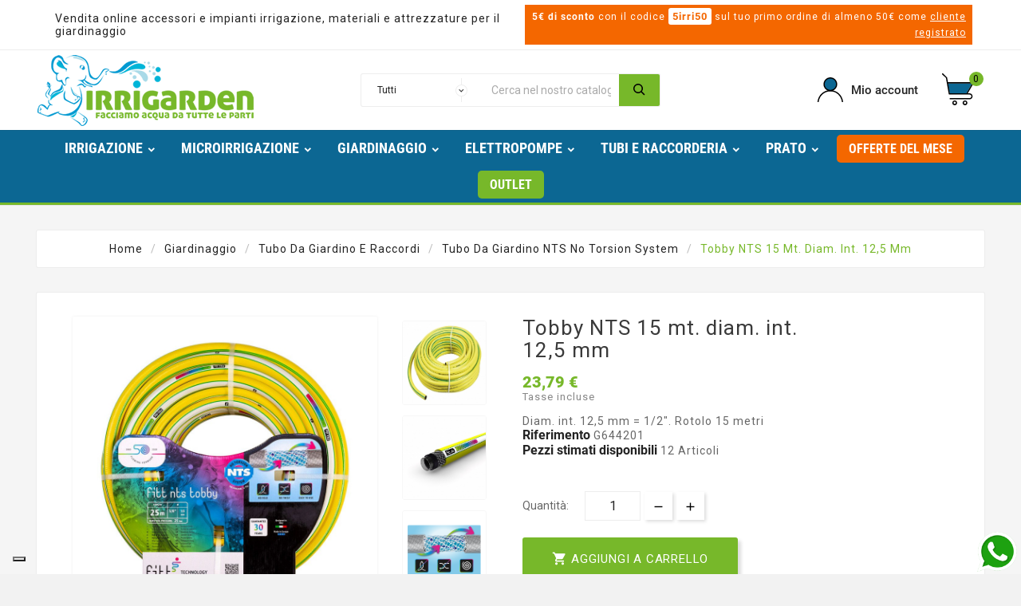

--- FILE ---
content_type: text/html; charset=utf-8
request_url: https://shop.irrigarden-bo.it/tubo-da-giardino-nts-no-torsion-system/5402-tobby-nts-15-mt-diam-int-125-mm.html
body_size: 21645
content:
<!doctype html><html lang="it"><head><meta charset="utf-8"><meta http-equiv="x-ua-compatible" content="ie=edge"><link rel="canonical" href="https://shop.irrigarden-bo.it/tubo-da-giardino-nts-no-torsion-system/5402-tobby-nts-15-mt-diam-int-125-mm.html"><title>Tubo da giardino Tobby NTS 15 mt. diam. int. 12,5 mm</title><meta name="description" content="NTS Tobby &amp;egrave; un tubo antitorsione a 5 strati da giardino, a 5 strati da giardino, prodotto con materie prime di altiissima qualit&amp;agrave;, indicato per un uso d&#039;irrigazione professionale. Colore giallo, atossico e anti alghe. Garanzia illimitata. El"><meta name="keywords" content="tubo da giardino antitorsione"><link rel="canonical" href="https://shop.irrigarden-bo.it/tubo-da-giardino-nts-no-torsion-system/5402-tobby-nts-15-mt-diam-int-125-mm.html"><meta name="viewport" content="width=device-width, initial-scale=1"><link rel="icon" type="image/vnd.microsoft.icon" href="https://shop.irrigarden-bo.it/img/favicon.ico?1678805975"><link rel="shortcut icon" type="image/x-icon" href="https://shop.irrigarden-bo.it/img/favicon.ico?1678805975"><link rel="stylesheet" href="https://shop.irrigarden-bo.it/themes/tv_electronic_electron_1_7_v1/assets/css/theme.css" type="text/css" media="all"><link rel="stylesheet" href="/modules/ps_checkout/views/css/payments.css?version=3.5.3" type="text/css" media="all"><link rel="stylesheet" href="https://shop.irrigarden-bo.it/modules/blockreassurance/views/dist/front.css" type="text/css" media="all"><link rel="stylesheet" href="https://shop.irrigarden-bo.it/modules/ps_socialfollow/views/css/ps_socialfollow.css" type="text/css" media="all"><link rel="stylesheet" href="https://shop.irrigarden-bo.it/modules/ps_searchbar/ps_searchbar.css" type="text/css" media="all"><link rel="stylesheet" href="https://shop.irrigarden-bo.it/modules/tvcmscustomsetting/views/css/slick-theme.min.css" type="text/css" media="all"><link rel="stylesheet" href="https://shop.irrigarden-bo.it/modules/tvcmstabproducts/views/css/front.css" type="text/css" media="all"><link rel="stylesheet" href="https://shop.irrigarden-bo.it/modules/tvcmsblog/views/css/front.css" type="text/css" media="all"><link rel="stylesheet" href="https://shop.irrigarden-bo.it/modules/tvcmsblogdisplayposts/views/css/front.css" type="text/css" media="all"><link rel="stylesheet" href="https://shop.irrigarden-bo.it/modules/tvcmsbrandlist/views/css/front.css" type="text/css" media="all"><link rel="stylesheet" href="https://shop.irrigarden-bo.it/modules/tvcmscategorychainslider/views/css/front.css" type="text/css" media="all"><link rel="stylesheet" href="https://shop.irrigarden-bo.it/modules/tvcmscategoryslider/views/css/front.css" type="text/css" media="all"><link rel="stylesheet" href="https://shop.irrigarden-bo.it/modules/tvcmscustomerservices/views/css/front.css" type="text/css" media="all"><link rel="stylesheet" href="https://shop.irrigarden-bo.it/modules/tvcmsmultibanner1/views/css/front.css" type="text/css" media="all"><link rel="stylesheet" href="https://shop.irrigarden-bo.it/modules/tvcmsnewsletterpopup/views/css/front.css" type="text/css" media="all"><link rel="stylesheet" href="https://shop.irrigarden-bo.it/modules/tvcmsproductcomments/views/css/front.css" type="text/css" media="all"><link rel="stylesheet" href="https://shop.irrigarden-bo.it/modules/tvcmssearch/views/css/front.css" type="text/css" media="all"><link rel="stylesheet" href="https://shop.irrigarden-bo.it/modules/tvcmsslider/views/css/front.css" type="text/css" media="all"><link rel="stylesheet" href="https://shop.irrigarden-bo.it/modules/tvcmsstockinfo/views/css/indicators.css" type="text/css" media="all"><link rel="stylesheet" href="https://shop.irrigarden-bo.it/modules/tvcmsstockinfo/views/css/front.css" type="text/css" media="all"><link rel="stylesheet" href="https://shop.irrigarden-bo.it/modules/tvcmstestimonial/views/css/front.css" type="text/css" media="all"><link rel="stylesheet" href="https://shop.irrigarden-bo.it/modules/tvcmswishlist/views/css/tvcmswishlist.css" type="text/css" media="all"><link rel="stylesheet" href="https://shop.irrigarden-bo.it/modules/codfee/views/css/codfee_1.6.css" type="text/css" media="all"><link rel="stylesheet" href="https://shop.irrigarden-bo.it/modules/ets_whatsapp/views/css/front.css" type="text/css" media="all"><link rel="stylesheet" href="https://shop.irrigarden-bo.it/modules/tvcmsverticalmenu/views/css/font-awesome.css" type="text/css" media="all"><link rel="stylesheet" href="https://shop.irrigarden-bo.it/modules/tvcmsverticalmenu/views/css/Pe-icon-7-stroke.css" type="text/css" media="all"><link rel="stylesheet" href="https://shop.irrigarden-bo.it/modules/tvcmsverticalmenu/views/css/front.css" type="text/css" media="all"><link rel="stylesheet" href="https://shop.irrigarden-bo.it/modules/tvcmscategoryproduct/views/css/front.css" type="text/css" media="all"><link rel="stylesheet" href="https://shop.irrigarden-bo.it/modules/tvcmsmegamenu/views/css/front.css" type="text/css" media="all"><link rel="stylesheet" href="https://shop.irrigarden-bo.it/js/jquery/ui/themes/base/minified/jquery-ui.min.css" type="text/css" media="all"><link rel="stylesheet" href="https://shop.irrigarden-bo.it/js/jquery/ui/themes/base/minified/jquery.ui.theme.min.css" type="text/css" media="all"><link rel="stylesheet" href="https://shop.irrigarden-bo.it/modules/blockwishlist/public/wishlist.css" type="text/css" media="all"><link rel="stylesheet" href="https://shop.irrigarden-bo.it/js/jquery/plugins/fancybox/jquery.fancybox.css" type="text/css" media="all"><link rel="stylesheet" href="https://shop.irrigarden-bo.it/modules/tvcmsproductpopup/views/css/front.css" type="text/css" media="all"><link rel="stylesheet" href="https://shop.irrigarden-bo.it/modules/tvcmsblog/views/css/tvcmsblog.css" type="text/css" media="all"><link rel="stylesheet" href="https://shop.irrigarden-bo.it/themes/tv_electronic_electron_1_7_v1/assets/css/custom.css" type="text/css" media="all"><script>var TVCMSCUSTOMSETTING_BOTTOM_OPTION = "0";var TVCMSCUSTOMSETTING_HOVER_IMG = "1";var TVCMSCUSTOMSETTING_MAIN_MENU_STICKY = "1";var TVCMSCUSTOMSETTING_PRODUCT_PAGE_BOTTOM_STICKY_STATUS = "0";var TVCMSCUSTOMSETTING_VERTICAL_MENU_OPEN = "0";var TVCMSCUSTOMSETTING_WOW_JS = "0";var TVCMSFRONTSIDE_THEME_SETTING_SHOW = "0";var ajax_path = "https:\/\/shop.irrigarden-bo.it\/modules\/tvcmsnewsletterpopup\/ajax.php";var baseDir = "https:\/\/shop.irrigarden-bo.it\/";var blockwishlistController = "https:\/\/shop.irrigarden-bo.it\/module\/blockwishlist\/action";var btGapTag = {"tagContent":{"tracking_type":{"label":"tracking_type","value":"view_item"},"content_type":{"label":"content_type","value":"'product'"},"contents":{"label":"contents","value":[{"item_id":5402,"item_name":"Tobby NTS 15 mt. diam. int. 12,5 mm ","currency":"EUR","item_category":"Tubo da giardino NTS No Torsion System","price":23.79,"item_brand":"No brand","id":5402,"name":"Tobby NTS 15 mt. diam. int. 12,5 mm","brand":"No brand","category":"Tubo da giardino NTS No Torsion System","list_name":"Tubo da giardino NTS No Torsion System"}]},"coupon_name":{"label":"coupon","value":"no_coupon"},"value":{"label":"value","value":23.79},"currency":{"label":"currency","value":"EUR"}},"elementCategoryProduct":"article.product-miniature","elementShipping":"input[type=radio]","elementPayment":".ps-shown-by-js","elementlogin":"button#submit-login","elementsignup":"div.no-account","elementWishCat":"button.wishlist-button-add","elementWishProd":"button.wishlist-button-add","gaId":"G-Z6EKHDZB40","gaEnable":"1","bEnableUa":"1","sUAcode":"UA-64961382-1","ajaxUrl":"https:\/\/shop.irrigarden-bo.it\/module\/ganalyticspro\/ajax","token":"d818acb5ca86ab0542207565f830002a","bRefund":false,"bPartialRefund":false,"bUseConsent":false,"bConsentHtmlElement":"","bConsentHtmlElementSecond":"","iConsentConsentLvl":0,"referer":null,"acbIsInstalled":false,"tagCurrency":"EUR"};var gettvcmsbestsellerproductslink = "https:\/\/shop.irrigarden-bo.it\/module\/tvcmsbestsellerproducts\/default";var gettvcmscategoryproductlink = "https:\/\/shop.irrigarden-bo.it\/module\/tvcmscategoryproduct\/default";var gettvcmsfeaturedproductslink = "https:\/\/shop.irrigarden-bo.it\/module\/tvcmsfeaturedproducts\/default";var gettvcmsfooterproductlink = "https:\/\/shop.irrigarden-bo.it\/module\/tvcmsfooterproduct\/default";var gettvcmsmegamenulink = "https:\/\/shop.irrigarden-bo.it\/module\/tvcmsmegamenu\/default";var gettvcmsnewproductslink = "https:\/\/shop.irrigarden-bo.it\/module\/tvcmsnewproducts\/default";var gettvcmsspecialproductslink = "https:\/\/shop.irrigarden-bo.it\/module\/tvcmsspecialproducts\/default";var gettvcmstabproductslink = "https:\/\/shop.irrigarden-bo.it\/module\/tvcmstabproducts\/default";var gettvcmsverticalmenulink = "https:\/\/shop.irrigarden-bo.it\/module\/tvcmsverticalmenu\/default";var prestashop = {"cart":{"products":[],"totals":{"total":{"type":"total","label":"Totale","amount":0,"value":"0,00\u00a0\u20ac"},"total_including_tax":{"type":"total","label":"Totale (tasse incl.)","amount":0,"value":"0,00\u00a0\u20ac"},"total_excluding_tax":{"type":"total","label":"Totale (tasse escl.)","amount":0,"value":"0,00\u00a0\u20ac"}},"subtotals":{"products":{"type":"products","label":"Totale parziale","amount":0,"value":"0,00\u00a0\u20ac"},"discounts":null,"shipping":{"type":"shipping","label":"Spese di spedizione","amount":0,"value":""},"tax":null},"products_count":0,"summary_string":"0 articoli","vouchers":{"allowed":1,"added":[]},"discounts":[],"minimalPurchase":0,"minimalPurchaseRequired":""},"currency":{"id":1,"name":"Euro","iso_code":"EUR","iso_code_num":"978","sign":"\u20ac"},"customer":{"lastname":null,"firstname":null,"email":null,"birthday":null,"newsletter":null,"newsletter_date_add":null,"optin":null,"website":null,"company":null,"siret":null,"ape":null,"is_logged":false,"gender":{"type":null,"name":null},"addresses":[]},"language":{"name":"Italiano (Italian)","iso_code":"it","locale":"it-IT","language_code":"it","is_rtl":"0","date_format_lite":"d\/m\/Y","date_format_full":"d\/m\/Y H:i:s","id":1},"page":{"title":"","canonical":"https:\/\/shop.irrigarden-bo.it\/tubo-da-giardino-nts-no-torsion-system\/5402-tobby-nts-15-mt-diam-int-125-mm.html","meta":{"title":"Tubo da giardino Tobby NTS 15 mt. diam. int. 12,5 mm","description":"NTS Tobby &egrave; un tubo antitorsione a 5 strati da giardino, a 5 strati da giardino, prodotto con materie prime di altiissima qualit&agrave;, indicato per un uso d'irrigazione professionale. Colore giallo, atossico e anti alghe. Garanzia illimitata. El","keywords":"tubo da giardino antitorsione","robots":"index"},"page_name":"product","body_classes":{"lang-it":true,"lang-rtl":false,"country-IT":true,"currency-EUR":true,"layout-full-width":true,"page-product":true,"tax-display-enabled":true,"product-id-5402":true,"product-Tobby NTS 15 mt. diam. int. 12,5 mm":true,"product-id-category-210":true,"product-id-manufacturer-0":true,"product-id-supplier-0":true,"product-available-for-order":true},"admin_notifications":[]},"shop":{"name":"Irrigarden Shop","logo":"https:\/\/shop.irrigarden-bo.it\/img\/logo-1678805944.jpg","stores_icon":"https:\/\/shop.irrigarden-bo.it\/img\/logo_stores.png","favicon":"https:\/\/shop.irrigarden-bo.it\/img\/favicon.ico"},"urls":{"base_url":"https:\/\/shop.irrigarden-bo.it\/","current_url":"https:\/\/shop.irrigarden-bo.it\/tubo-da-giardino-nts-no-torsion-system\/5402-tobby-nts-15-mt-diam-int-125-mm.html","shop_domain_url":"https:\/\/shop.irrigarden-bo.it","img_ps_url":"https:\/\/shop.irrigarden-bo.it\/img\/","img_cat_url":"https:\/\/shop.irrigarden-bo.it\/img\/c\/","img_lang_url":"https:\/\/shop.irrigarden-bo.it\/img\/l\/","img_prod_url":"https:\/\/shop.irrigarden-bo.it\/img\/p\/","img_manu_url":"https:\/\/shop.irrigarden-bo.it\/img\/m\/","img_sup_url":"https:\/\/shop.irrigarden-bo.it\/img\/su\/","img_ship_url":"https:\/\/shop.irrigarden-bo.it\/img\/s\/","img_store_url":"https:\/\/shop.irrigarden-bo.it\/img\/st\/","img_col_url":"https:\/\/shop.irrigarden-bo.it\/img\/co\/","img_url":"https:\/\/shop.irrigarden-bo.it\/themes\/tv_electronic_electron_1_7_v1\/assets\/img\/","css_url":"https:\/\/shop.irrigarden-bo.it\/themes\/tv_electronic_electron_1_7_v1\/assets\/css\/","js_url":"https:\/\/shop.irrigarden-bo.it\/themes\/tv_electronic_electron_1_7_v1\/assets\/js\/","pic_url":"https:\/\/shop.irrigarden-bo.it\/upload\/","pages":{"address":"https:\/\/shop.irrigarden-bo.it\/indirizzo","addresses":"https:\/\/shop.irrigarden-bo.it\/indirizzi","authentication":"https:\/\/shop.irrigarden-bo.it\/login","cart":"https:\/\/shop.irrigarden-bo.it\/carrello","category":"https:\/\/shop.irrigarden-bo.it\/index.php?controller=category","cms":"https:\/\/shop.irrigarden-bo.it\/index.php?controller=cms","contact":"https:\/\/shop.irrigarden-bo.it\/contattaci","discount":"https:\/\/shop.irrigarden-bo.it\/buoni-sconto","guest_tracking":"https:\/\/shop.irrigarden-bo.it\/tracciatura-ospite","history":"https:\/\/shop.irrigarden-bo.it\/cronologia-ordini","identity":"https:\/\/shop.irrigarden-bo.it\/dati-personali","index":"https:\/\/shop.irrigarden-bo.it\/","my_account":"https:\/\/shop.irrigarden-bo.it\/account","order_confirmation":"https:\/\/shop.irrigarden-bo.it\/conferma-ordine","order_detail":"https:\/\/shop.irrigarden-bo.it\/index.php?controller=order-detail","order_follow":"https:\/\/shop.irrigarden-bo.it\/segui-ordine","order":"https:\/\/shop.irrigarden-bo.it\/ordine","order_return":"https:\/\/shop.irrigarden-bo.it\/index.php?controller=order-return","order_slip":"https:\/\/shop.irrigarden-bo.it\/buono-ordine","pagenotfound":"https:\/\/shop.irrigarden-bo.it\/pagina-non-trovata","password":"https:\/\/shop.irrigarden-bo.it\/recupero-password","pdf_invoice":"https:\/\/shop.irrigarden-bo.it\/index.php?controller=pdf-invoice","pdf_order_return":"https:\/\/shop.irrigarden-bo.it\/index.php?controller=pdf-order-return","pdf_order_slip":"https:\/\/shop.irrigarden-bo.it\/index.php?controller=pdf-order-slip","prices_drop":"https:\/\/shop.irrigarden-bo.it\/offerte","product":"https:\/\/shop.irrigarden-bo.it\/index.php?controller=product","search":"https:\/\/shop.irrigarden-bo.it\/ricerca","sitemap":"https:\/\/shop.irrigarden-bo.it\/mappa-sito","stores":"https:\/\/shop.irrigarden-bo.it\/negozi","supplier":"https:\/\/shop.irrigarden-bo.it\/fornitori","register":"https:\/\/shop.irrigarden-bo.it\/login?create_account=1","order_login":"https:\/\/shop.irrigarden-bo.it\/ordine?login=1"},"alternative_langs":[],"theme_assets":"\/themes\/tv_electronic_electron_1_7_v1\/assets\/","actions":{"logout":"https:\/\/shop.irrigarden-bo.it\/?mylogout="},"no_picture_image":{"bySize":{"side_product_default":{"url":"https:\/\/shop.irrigarden-bo.it\/img\/p\/it-default-side_product_default.jpg","width":86,"height":86},"small_default":{"url":"https:\/\/shop.irrigarden-bo.it\/img\/p\/it-default-small_default.jpg","width":98,"height":98},"cart_default":{"url":"https:\/\/shop.irrigarden-bo.it\/img\/p\/it-default-cart_default.jpg","width":125,"height":125},"home_default":{"url":"https:\/\/shop.irrigarden-bo.it\/img\/p\/it-default-home_default.jpg","width":239,"height":239},"medium_default":{"url":"https:\/\/shop.irrigarden-bo.it\/img\/p\/it-default-medium_default.jpg","width":452,"height":452},"large_default":{"url":"https:\/\/shop.irrigarden-bo.it\/img\/p\/it-default-large_default.jpg","width":800,"height":800}},"small":{"url":"https:\/\/shop.irrigarden-bo.it\/img\/p\/it-default-side_product_default.jpg","width":86,"height":86},"medium":{"url":"https:\/\/shop.irrigarden-bo.it\/img\/p\/it-default-home_default.jpg","width":239,"height":239},"large":{"url":"https:\/\/shop.irrigarden-bo.it\/img\/p\/it-default-large_default.jpg","width":800,"height":800},"legend":""}},"configuration":{"display_taxes_label":true,"display_prices_tax_incl":true,"is_catalog":false,"show_prices":true,"opt_in":{"partner":false},"quantity_discount":{"type":"discount","label":"Sconto unit\u00e0"},"voucher_enabled":1,"return_enabled":0},"field_required":[],"breadcrumb":{"links":[{"title":"Home","url":"https:\/\/shop.irrigarden-bo.it\/"},{"title":"Giardinaggio","url":"https:\/\/shop.irrigarden-bo.it\/563-prodotti-accessori-attrezzi-giardinaggio"},{"title":"Tubo da giardino e raccordi","url":"https:\/\/shop.irrigarden-bo.it\/207-tubo-da-giardino-e-raccordi"},{"title":"Tubo da giardino NTS No Torsion System","url":"https:\/\/shop.irrigarden-bo.it\/210-tubo-da-giardino-nts-no-torsion-system"},{"title":"Tobby NTS 15 mt. diam. int. 12,5 mm","url":"https:\/\/shop.irrigarden-bo.it\/tubo-da-giardino-nts-no-torsion-system\/5402-tobby-nts-15-mt-diam-int-125-mm.html"}],"count":5},"link":{"protocol_link":"https:\/\/","protocol_content":"https:\/\/"},"time":1769126414,"static_token":"d818acb5ca86ab0542207565f830002a","token":"14aabbf82e51fe7a246d813ae02d6d96","debug":false};var productsAlreadyTagged = [];var ps_checkout3dsEnabled = true;var ps_checkoutAutoRenderDisabled = false;var ps_checkoutCancelUrl = "https:\/\/shop.irrigarden-bo.it\/module\/ps_checkout\/cancel";var ps_checkoutCardFundingSourceImg = "\/modules\/ps_checkout\/views\/img\/payment-cards.png";var ps_checkoutCartProductCount = 0;var ps_checkoutCheckUrl = "https:\/\/shop.irrigarden-bo.it\/module\/ps_checkout\/check";var ps_checkoutCheckoutTranslations = {"checkout.go.back.link.title":"Torna al pagamento","checkout.go.back.label":"Processo di acquisto","checkout.card.payment":"Pagamento con carta","checkout.page.heading":"Riepilogo dell\u2019ordine","checkout.cart.empty":"Il tuo carrello \u00e8 vuoto.","checkout.page.subheading.card":"Carta","checkout.page.subheading.paypal":"PayPal","checkout.payment.by.card":"Hai scelto di pagare con una carta.","checkout.payment.by.paypal":"Hai scelto di pagare con PayPal.","checkout.order.summary":"Ecco un riepilogo del tuo ordine:","checkout.order.amount.total":"L\u2019importo totale del tuo ordine ammonta a","checkout.order.included.tax":"(IVA inclusa)","checkout.order.confirm.label":"Confermare l\u2019ordine facendo clic su \u201cConfermo l\u2019ordine\u201d","paypal.hosted-fields.label.card-number":"Numero carta","paypal.hosted-fields.placeholder.card-number":"Numero carta","paypal.hosted-fields.label.expiration-date":"Data di scadenza","paypal.hosted-fields.placeholder.expiration-date":"MM\/YY","paypal.hosted-fields.label.cvv":"Cod. di sicurezza","paypal.hosted-fields.placeholder.cvv":"XXX","express-button.cart.separator":"o","express-button.checkout.express-checkout":"Acquisto rapido","error.paypal-sdk":"No PayPal Javascript SDK Instance","checkout.payment.others.link.label":"Altri metodi di pagamento","checkout.payment.others.confirm.button.label":"Confermo l\u2019ordine","checkout.form.error.label":"Si \u00e8 verificato un errore durante il pagamento. Riprova o contatta il team di supporto.","loader-component.label.header":"Grazie per l\u2019acquisto!","loader-component.label.body":"Si prega di attendere durante l'elaborazione del tuo pagamento","error.paypal-sdk.contingency.cancel":"Autenticazione del titolare della carta annullata. Si prega di scegliere un altro metodo di pagamento o riprovare.","error.paypal-sdk.contingency.error":"Si \u00e8 verificato un errore durante l'autenticazione del titolare della carta. Si prega di scegliere un altro metodo di pagamento o riprovare.","error.paypal-sdk.contingency.failure":"Autenticazione del titolare della carta fallita. Si prega di scegliere un altro metodo di pagamento o riprovare.","error.paypal-sdk.contingency.unknown":"L'identit\u00e0 del titolare della carta non pu\u00f2 essere verificata. Si prega di scegliere un altro metodo di pagamento o riprovare."};var ps_checkoutCheckoutUrl = "https:\/\/shop.irrigarden-bo.it\/ordine";var ps_checkoutConfirmUrl = "https:\/\/shop.irrigarden-bo.it\/conferma-ordine";var ps_checkoutCreateUrl = "https:\/\/shop.irrigarden-bo.it\/module\/ps_checkout\/create";var ps_checkoutCspNonce = "";var ps_checkoutExpressCheckoutCartEnabled = false;var ps_checkoutExpressCheckoutOrderEnabled = false;var ps_checkoutExpressCheckoutProductEnabled = false;var ps_checkoutExpressCheckoutSelected = false;var ps_checkoutExpressCheckoutUrl = "https:\/\/shop.irrigarden-bo.it\/module\/ps_checkout\/ExpressCheckout";var ps_checkoutFundingSource = "paypal";var ps_checkoutFundingSourcesSorted = ["card","paypal","paylater","sofort"];var ps_checkoutGetTokenURL = "https:\/\/shop.irrigarden-bo.it\/module\/ps_checkout\/token";var ps_checkoutHostedFieldsContingencies = "SCA_WHEN_REQUIRED";var ps_checkoutHostedFieldsEnabled = true;var ps_checkoutHostedFieldsSelected = false;var ps_checkoutLoaderImage = "\/modules\/ps_checkout\/views\/img\/loader.svg";var ps_checkoutPartnerAttributionId = "PrestaShop_Cart_PSXO_PSDownload";var ps_checkoutPayLaterCartPageButtonEnabled = false;var ps_checkoutPayLaterCategoryPageBannerEnabled = false;var ps_checkoutPayLaterHomePageBannerEnabled = false;var ps_checkoutPayLaterOrderPageBannerEnabled = false;var ps_checkoutPayLaterOrderPageButtonEnabled = false;var ps_checkoutPayLaterOrderPageMessageEnabled = true;var ps_checkoutPayLaterProductPageBannerEnabled = false;var ps_checkoutPayLaterProductPageButtonEnabled = false;var ps_checkoutPayLaterProductPageMessageEnabled = true;var ps_checkoutPayPalButtonConfiguration = null;var ps_checkoutPayPalClientToken = "";var ps_checkoutPayPalOrderId = "";var ps_checkoutPayPalSdkUrl = "https:\/\/www.paypal.com\/sdk\/js?client-id=AXjYFXWyb4xJCErTUDiFkzL0Ulnn-bMm4fal4G-1nQXQ1ZQxp06fOuE7naKUXGkq2TZpYSiI9xXbs4eo&merchant-id=CKZPUMHRT8BCW&currency=EUR&intent=capture&commit=false&vault=false&integration-date=2022-14-06&disable-funding=bancontact,blik,eps,giropay,ideal,mybank,p24&enable-funding=paylater&components=marks,funding-eligibility,messages";var ps_checkoutPayWithTranslations = {"card":"Paga tramite CARTA DI CREDITO - pagamenti 100% sicuri","paypal":"Paga con un CONTO PAYPAL","paylater":"Paga a rate con PAYPALPay Later","sofort":"Paga tramite Sofort"};var ps_checkoutValidateUrl = "https:\/\/shop.irrigarden-bo.it\/module\/ps_checkout\/validate";var ps_checkoutVersion = "3.5.3";var psemailsubscription_subscription = "https:\/\/shop.irrigarden-bo.it\/module\/ps_emailsubscription\/subscription";var psr_icon_color = "#0C6793";var removeFromWishlistUrl = "https:\/\/shop.irrigarden-bo.it\/module\/blockwishlist\/action?action=deleteProductFromWishlist";var static_token = "d818acb5ca86ab0542207565f830002a";var tvcms_base_dir = "https:\/\/shop.irrigarden-bo.it\/";var tvcms_setting = true;var wishlistAddProductToCartUrl = "https:\/\/shop.irrigarden-bo.it\/module\/blockwishlist\/action?action=addProductToCart";var wishlistUrl = "https:\/\/shop.irrigarden-bo.it\/module\/blockwishlist\/view";</script>	<script async src="https://www.googletagmanager.com/gtag/js?id=G-Z6EKHDZB40"></script>
<script type="text/javascript">
var _iub = _iub || [];
_iub.csConfiguration = {"askConsentAtCookiePolicyUpdate":true,"cookiePolicyInOtherWindow":true,"floatingPreferencesButtonDisplay":"bottom-left","perPurposeConsent":true,"reloadOnConsent":true,"siteId":3024113,"whitelabel":false,"cookiePolicyId":10077743,"lang":"it", "promptToAcceptOnBlockedElements":"true", "banner":{ "acceptButtonCaptionColor":"#FFFFFF","acceptButtonColor":"#0A513C","acceptButtonDisplay":true,"backgroundColor":"#F5FEFB","backgroundOverlay":true,"closeButtonRejects":true,"customizeButtonCaptionColor":"#0A513C","customizeButtonColor":"#DDEDE8","customizeButtonDisplay":true,"explicitWithdrawal":true,"listPurposes":true,"position":"float-bottom-center","prependOnBody":true,"rejectButtonCaptionColor":"#FFFFFF","rejectButtonColor":"#0A513C","rejectButtonDisplay":true,"theme":"mint-neutral","textColor":"#262626","acceptButtonCaption":"Accetta tutto","rejectButtonCaption":"Accetta solo tecnici" }};
</script>
<script type="text/javascript" src="https://cs.iubenda.com/autoblocking/3024113.js"></script>
<script type="text/javascript" src="//cdn.iubenda.com/cs/iubenda_cs.js" charset="UTF-8" async></script>
<script data-cmp-ab="1">
window.cmp_block_ignoredomains.push("www.paypal.com", "paypal.com");
</script>
			<script type='text/javascript'>
				var iCallback = function(){};

				if('callback' in _iub.csConfiguration) {
					if('onConsentGiven' in _iub.csConfiguration.callback) iCallback = _iub.csConfiguration.callback.onConsentGiven;

					_iub.csConfiguration.callback.onConsentGiven = function() {
						iCallback();

						jQuery('noscript._no_script_iub').each(function (a, b) { var el = jQuery(b); el.after(el.html()); });
					};
				};
			</script><!-- Module TvcmsInfiniteScroll for PRODUCTS -->    


                                        <script type="text/javascript">var _iub = _iub || {}; _iub.cons_instructions = _iub.cons_instructions || []; _iub.cons_instructions.push(["init", {api_key: "Ub2BzfOvkd7VfN86NLV32DhcglSAONVq"}]);</script>  <script type="text/javascript" src="https://cdn.iubenda.com/cons/iubenda_cons.js" async=""></script>
                        <link rel="dns-prefetch" href="https://shop.irrigarden-bo.it" /><link rel="preconnect" href="https://shop.irrigarden-bo.it" crossorigin/><link rel="preload" href="https://shop.irrigarden-bo.it/themes/tv_electronic_electron_1_7_v1/assets/css/570eb83859dc23dd0eec423a49e147fe.woff2" as="font" type="font/woff2" crossorigin /><link rel="preload" href="https://shop.irrigarden-bo.it/themes/tv_electronic_electron_1_7_v1/assets/css/../fonts/roboto/KFOlCnqEu92Fr1MmYUtfBBc4.woff2" as="font" type="font/woff2" crossorigin /><link rel="preload" href="https://shop.irrigarden-bo.it/themes/tv_electronic_electron_1_7_v1/assets/css/../fonts/roboto-condensed/ieVl2ZhZI2eCN5jzbjEETS9weq8-19K7DQ.woff2" as="font" type="font/woff2" crossorigin media='screen and (min-width: 992px)' /><link as="style" rel="stylesheet preload" type="text/css" href="https://shop.irrigarden-bo.it/themes/tv_electronic_electron_1_7_v1/assets/css/material-fonts.css" /><link as="style" rel="stylesheet preload" type="text/css" href="https://shop.irrigarden-bo.it/themes/tv_electronic_electron_1_7_v1/assets/css/roboto.css" /><link as="style" rel="stylesheet preload" type="text/css" href="https://shop.irrigarden-bo.it/themes/tv_electronic_electron_1_7_v1/assets/css/roboto-condensed.css" media='screen and (min-width: 992px)' /><meta content="width=device-width, initial-scale=1, maximum-scale=1" name="viewport"><meta property="og:type" content="product"><meta property="og:url" content="https://shop.irrigarden-bo.it/tubo-da-giardino-nts-no-torsion-system/5402-tobby-nts-15-mt-diam-int-125-mm.html"><meta property="og:title" content="Tubo da giardino Tobby NTS 15 mt. diam. int. 12,5 mm"><meta property="og:site_name" content="Irrigarden Shop"><meta property="og:description" content="NTS Tobby &amp;egrave; un tubo antitorsione a 5 strati da giardino, a 5 strati da giardino, prodotto con materie prime di altiissima qualit&amp;agrave;, indicato per un uso d&#039;irrigazione professionale. Colore giallo, atossico e anti alghe. Garanzia illimitata. El"><meta property="og:image" content="https://shop.irrigarden-bo.it/786-large_default/tobby-nts-15-mt-diam-int-125-mm.jpg"><meta property="product:pretax_price:amount" content="19.5"><meta property="product:pretax_price:currency" content="EUR"><meta property="product:price:amount" content="23.79"><meta property="product:price:currency" content="EUR"><meta property="product:weight:value" content="55.000000"><meta property="product:weight:units" content="kg"><link rel="stylesheet" type="text/css" href="https://shop.irrigarden-bo.it/themes/tv_electronic_electron_1_7_v1/assets/css//all_theme_custom_1_1.css"></link><!-- END THEME_CONTROL CUSTOM COLOR CSS --></head><body id="product" class="lang-it country-it currency-eur layout-full-width page-product tax-display-enabled product-id-5402 product-tobby-nts-15-mt-diam-int-12-5-mm product-id-category-210 product-id-manufacturer-0 product-id-supplier-0 product-available-for-order"  data-mouse-hover-img='1' data-menu-sticky='1'><div class="prod-animation tvcms-snackbar hidden-sm-down">
			<div class="tvcms-prod-popup">
			<p class="alert-warning">No product at this time</p>
		</div>	
	
</div><main><div class="tv-main-div " ><header id="header">    <div class="tvcmsheader-banner"></div>    <div class="tvcmsdesktop-top-header-wrapper "><div class='container-fluid tvcmsdesktop-top-header'><div class="container tvcmsdesktop-top-wrapper"><div class='tvheader-offer-wrapper col-xl-6 col-lg-6 col-md-6 col-sm-12'><div class="tvheader-nav-offer-text"><i class='material-icons'>&#xe8d0;</i><div class="avvisodue flex-grow-1">Vendita online accessori e impianti irrigazione, materiali e attrezzature per il giardinaggio</div>
<!-- <div class="avvisodue flex-grow-1" style="background-color: #ffbb2f; color: #000; font-size: 15px; margin-bottom: 10px;"><strong>AVVISO</strong>: le spedizioni sono sospese <b>dal 17/12/2025 al 06/01/2026 compresi</b>.</div> -->
<p></p>
<div class="avvisouno"><strong>5€ di sconto</strong> con il codice <b>5irri50</b> sul tuo primo ordine di almeno 50€ come <a href="https://shop.irrigarden-bo.it/login" style="color: #fff;"><u>cliente registrato</u></a></div>
<p></p>
<p></p>
<!-- HALLOWEEN <div class="avvisouno"><strong>10€ di sconto</strong> su 100€ con coupon <b style="font-size: 15px; color: #000 !important;">BRIVIDO10</b> e <strong>20€ di sconto</strong> su 200€ con coupon <b style="font-size: 15px; color: #000 !important;">BRIVIDO20</b> <span style="font-size: 12px;"> come <a href="https://shop.irrigarden-bo.it/login" style="color: #fff;"><u>cliente registrato</u></a> (fino al 03/11)</span></div> -->
<p></p>
<!-- BLACK <div class="avvisouno" style="background-color: #6ca62f; color: #fff; font-size: 14px; padding: 10px; margin-bottom: 10px;"><strong>10% di sconto</strong> su tutto con il codice <b style="font-size: 15px; color: #000 !important;">BLACK10</b> <span style="font-size: 12px;"> come <a href="https://shop.irrigarden-bo.it/login" style="color: #fff;"><u>cliente registrato</u></a> (fino al 01/12)</span></div>
<p></p> -->
<p></p>
<!-- CARNEVALE <div class="avvisouno" style="background-color: #77b82a; color: #fff; font-size: 14px; padding: 10px; margin-bottom: 10px;"><strong>Spedizione GRATIS</strong> per ordine min. 50€ come <a href="https://shop.irrigarden-bo.it/login" style="color: #fff;"><u>cliente registrato</u></a> con il codice <b style="font-size: 15px; color: #0c6793 !important;">CARNEVALE25</b> <span style="font-size: 12px;">(fino al 4/03)</span></div> --></div></div><div class='tvheader-language-currency-wrapper col-xl-6 col-lg-6 col-md-6 col-sm-12'><div class="tvheader-language"></div><div class="tvheader-currency"></div></div></div></div><div class='container-fluid tvcmsdesktop-top-second hidden-md-down'><div class="container"><div class="row tvcmsdesktop-top-header-box"><div class='col-md-4 col-xl-4 col-sm-12 tvcms-header-logo-wrapper'><div class="hidden-sm-down tvcms-header-logo" id="tvcmsdesktop-logo"><div class="tv-header-logo"><a href="https://shop.irrigarden-bo.it/"><img class="logo img-responsive" src="https://shop.irrigarden-bo.it/img/logo-1678805944.jpg" alt="Irrigarden Shop" height="34" width="200"></a></div></div></div><div class="col-sm-12 col-lg-6 col-md-6 col-xl-4 tvcmsheader-search"><div class='tvcmssearch-wrapper' id="_desktop_search">    <div class="search-widget tvcmsheader-search" data-search-controller-url="//shop.irrigarden-bo.it/ricerca"><div class="tvsearch-top-wrapper"><div class="tvheader-sarch-display"><div class="tvheader-search-display-icon"><div class="tvsearch-open"></div><div class="tvsearch-close"><i class='material-icons'>&#xe5cd;</i></div></div></div><div class="tvsearch-header-display-full"><div class="tvsearch-header-display-wrappper"><form method="get" action="//shop.irrigarden-bo.it/ricerca"><input type="hidden" name="controller" value="search" /><select class="tvcms-select-category"><option value="0">Tutti	</option><option value="560"> Irrigazione</option><option value="33">&nbsp;&nbsp; Irrigatori statici</option><option value="561">&nbsp;&nbsp; Testine Irrigatori Statici</option><option value="34">&nbsp;&nbsp; Irrigatori a turbina</option><option value="201">&nbsp;&nbsp; Irrigatori esterni</option><option value="61">&nbsp;&nbsp; Programmatori elettrici</option><option value="62">&nbsp;&nbsp; Programmatori a batteria</option><option value="87">&nbsp;&nbsp; Programmatori a batteria da rubinetto</option><option value="82">&nbsp;&nbsp; Sensori pioggia e umidità</option><option value="132">&nbsp;&nbsp; Accessori irrigazione</option><option value="106">&nbsp;&nbsp; Elettrovalvole 24 Volt</option><option value="120">&nbsp;&nbsp; Elettrovalvole bistabili 9 Volt</option><option value="541">&nbsp;&nbsp; Elettrovalvole bassa pressione per cisterne</option><option value="603">&nbsp;&nbsp; Elettrovalvole in Ottone</option><option value="157"> Microirrigazione</option><option value="152">&nbsp;&nbsp; Ala gocciolante</option><option value="158">&nbsp;&nbsp; Tubi capillari</option><option value="168">&nbsp;&nbsp; Raccorderia per ala gocciolante</option><option value="571">&nbsp;&nbsp; Gocciolatori e Minirrigatori</option><option value="182">&nbsp;&nbsp; Riduttori di pressione</option><option value="183">&nbsp;&nbsp; Tubo poroso</option><option value="604">&nbsp;&nbsp; Irrigazione Agricola</option><option value="186">&nbsp;&nbsp; Irrigazione per Orto</option><option value="213">&nbsp;&nbsp; Filtrazione</option><option value="222">&nbsp;&nbsp; Fertirrigazione</option><option value="563"> Giardinaggio</option><option value="207">&nbsp;&nbsp; Tubo da giardino e raccordi</option><option value="191">&nbsp;&nbsp; Carrelli avvolgitubo</option><option value="381">&nbsp;&nbsp; Bordure da giardino</option><option value="345">&nbsp;&nbsp; Laghetti</option><option value="371">&nbsp;&nbsp; Piscine</option><option value="212">&nbsp;&nbsp; Irrigazione piante da interno</option><option value="586">&nbsp;&nbsp; Attrezzi da giardino</option><option value="373">&nbsp;&nbsp; Accessori per giardino</option><option value="358">&nbsp;&nbsp; Prodotti anti zanzare</option><option value="430"> Offerte del mese</option><option value="227"> Elettropompe</option><option value="241">&nbsp;&nbsp; Elettropompe sommerse</option><option value="235">&nbsp;&nbsp; Elettropompe esterne</option><option value="228">&nbsp;&nbsp; Elettropompe da drenaggio</option><option value="247">&nbsp;&nbsp; Accessori per Elettropompe</option><option value="271"> Tubi e raccorderia</option><option value="272">&nbsp;&nbsp; Tubo Polietilene Alta Densità</option><option value="273">&nbsp;&nbsp; Tubo Polietilene Bassa Densità</option><option value="326">&nbsp;&nbsp; Prese a staffa</option><option value="309">&nbsp;&nbsp; Raccordi per polietilene economici</option><option value="314">&nbsp;&nbsp; Raccordi per polietilene professionali</option><option value="275">&nbsp;&nbsp; Raccordi filettati in metallo</option><option value="284">&nbsp;&nbsp; Raccordi filettati in plastica</option><option value="331">&nbsp;&nbsp; Rubinetti, riduttori e contatori</option><option value="564"> Prato</option><option value="398">&nbsp;&nbsp; Sementi per prato</option><option value="538">&nbsp;&nbsp; Terriccio</option><option value="399">&nbsp;&nbsp; Diserbanti naturali</option><option value="565">&nbsp;&nbsp; Concimi</option><option value="397">&nbsp;&nbsp; Difesa ambiente</option><option value="619"> Outlet</option></select><div class="tvheader-top-search"><div class="tvheader-top-search-wrapper-info-box"><input type="text" name="s" class='tvcmssearch-words' placeholder="Cerca nel nostro catalogo	" aria-label="Ricerca" autocomplete="off" /></div></div><div class="tvheader-top-search-wrapper"><button type="submit" class="tvheader-search-btn"><svg version="1.1" id="Layer_1" xmlns="http://www.w3.org/2000/svg" xmlns:xlink="http://www.w3.org/1999/xlink" x="0px" y="0px" width="15px" height="15px" viewBox="0 0 15 15" style="enable-background:new 0 0 14.5 14.5;" xml:space="preserve"><g id="XMLID_3_"><g id="XMLID_1_"><path id="XMLID_15_" style="fill:#222222;" d="M6,1.5c2.5,0,4.5,2,4.5,4.5s-2,4.5-4.5,4.5S1.5,8.5,1.5,6S3.5,1.5,6,1.5 M6,0C2.7,0,0,2.7,0,6s2.7,6,6,6s6-2.7,6-6S9.3,0,6,0L6,0z" /></g><rect id="XMLID_2_" x="9.3" y="11.3" transform="matrix(0.7071 0.7071 -0.7071 0.7071 12.0186 -5.0156)" style="fill:#222222;" width="5.5" height="1.5" /></g></svg></button></div></form><div class='tvsearch-result'></div></div></div></div></div></div></div><div class="col-sm-12 col-lg-4 col-md-4 col-xl-4 tvcmsheader-nav-right"><div class="tv-contact-account-cart-wrapper"><div id='tvcmsdesktop-account-button'><div class="tvcms-header-myaccount"><div class="tv-header-account"><div class="tv-account-wrapper"><button class="btn-unstyle tv-myaccount-btn tv-myaccount-btn-desktop"><svg version="1.1" id="Layer_1" xmlns="http://www.w3.org/2000/svg" xmlns:xlink="http://www.w3.org/1999/xlink" x="0px" y="0px" width="40px" height="40px" viewBox="0 0 35.6 34.1" style="enable-background:new 0 0 35.6 34.1;" xml:space="preserve"><g id="XMLID_11_"><g id="XMLID_1_"><path id="XMLID_32_" style="fill:#FFD741;" d="M17.8,18.1c-4.8,0-8.6-3.9-8.6-8.6s3.9-8.6,8.6-8.6s8.7,3.9,8.7,8.6S22.6,18.1,17.8,18.1z" /><path id="XMLID_29_" d="M17.8,1.7c4.3,0,7.8,3.5,7.8,7.8s-3.5,7.8-7.8,7.8S10,13.8,10,9.5S13.5,1.7,17.8,1.7 M17.8,0c-5.2,0-9.5,4.3-9.5,9.5c0,5.2,4.3,9.5,9.5,9.5s9.5-4.3,9.5-9.5C27.3,4.3,23,0,17.8,0L17.8,0z" /></g><path id="XMLID_3_" style="fill:none;stroke:#010101;stroke-width:1.7;stroke-miterlimit:10;" d="M0.8,34c1.3-9.5,8.4-15.5,16.9-15.5h0c8.5,0,15.6,6,16.9,15.5" /></g></svg><span>Mio account</span></button><ul class="dropdown-menu tv-account-dropdown tv-dropdown"><li><div id="tvcmsdesktop-user-info" class="tvcms-header-sign"><div class="user-info tvheader-sign"><a href="https://shop.irrigarden-bo.it/account" class="tvhedaer-sign-btn" title="Accedi al tuo account cliente" rel="nofollow" ><span class="tvhedaer-sign-span">Accedi</span></a></div></div></li><li class="tvmobile-wishlist"><script>var wishlistProductsIds='';var baseDir ='https://shop.irrigarden-bo.it/';var static_token='d818acb5ca86ab0542207565f830002a';var isLogged ='0';var loggin_required='Devi essere loggato per gestire la tua lista dei desideri.	';var added_to_wishlist ='Il prodotto è stato aggiunto correttamente alla tua lista dei desideri.	';var mywishlist_url='https://shop.irrigarden-bo.it/module/tvcmswishlist/mywishlist';var isLoggedWishlist=false;</script><div id="_desktop_wishtlistTop" class="pull-right tvcmsdesktop-view-wishlist"><a class="wishtlist_top tvdesktop-wishlist" href="https://shop.irrigarden-bo.it/module/tvcmswishlist/mywishlist"><div class="tvwishlist-name"><span>Lista dei desideri</span><span>(</span><span class="cart-wishlist-number tvwishlist-number">0	</span><span>)</span></div></a></div></li><li class="tvmobile-compare"></li><li class="tvmobile-lang hidden-lg-up"></li><li class="tvmobile-curr hidden-lg-up"></li></ul></div></div></div></div><div id="_desktop_cart_manage" class="tvcms-header-cart">    <div id="_desktop_cart"><div class="blockcart cart-preview inactive tv-header-cart" data-refresh-url="//shop.irrigarden-bo.it/module/ps_shoppingcart/ajax"><div class="tvheader-cart-wrapper "><div class='tvheader-cart-btn-wrapper'><a rel="nofollow" href="JavaScript:void(0);" data-url='//shop.irrigarden-bo.it/carrello?action=show' title='Carrello'><div class="tvcart-icon-text-wrapper"><div class="tv-cart-icon-main"><div class="tv-cart-icon tvheader-right-icon"><svg version="1.1" id="Layer_1" xmlns="http://www.w3.org/2000/svg" xmlns:xlink="http://www.w3.org/1999/xlink" x="0px" y="0px" width="40px" height="40px" viewBox="0 0 40 40" style="enable-background:new 0 0 40 40;" xml:space="preserve"><g><path id="XMLID_10_" style="fill:#FFD741;" d="M7.7,12.7h30l-7.2,12.5H9.8C9.8,25.1,6.9,14,7.7,12.7z" /><path id="XMLID_22_" d="M39.8,11.5c-0.1-0.2-0.4-0.4-0.7-0.4H7.4l-1-5.7c0-0.2-0.1-0.3-0.2-0.4L1.4,0.2C1-0.1,0.5-0.1,0.2,0.2c-0.3,0.3-0.3,0.8,0,1.1l4.7,4.5l3.5,20.1c0.1,0.4,0.4,0.7,0.8,0.7h25.4c1.2,0,2.2,1,2.2,2.2c0,1.2-1,2.2-2.2,2.2H10.2c-0.4,0-0.8,0.4-0.8,0.8c0,0.4,0.4,0.8,0.8,0.8h24.3c2.1,0,3.8-1.7,3.8-3.8c0-2.1-1.7-3.8-3.8-3.8h-2.2l7.5-12.9C39.9,12,39.9,11.7,39.8,11.5L39.8,11.5z M30.5,25.1H9.8L7.7,12.7h30L30.5,25.1z M30.5,25.1" /><path id="XMLID_18_" d="M28.8,34c-1.6,0-3,1.3-3,3c0,1.6,1.3,3,3,3c1.6,0,3-1.3,3-3C31.8,35.3,30.4,34,28.8,34L28.8,34z M28.8,38.3c-0.8,0-1.4-0.6-1.4-1.4c0-0.8,0.6-1.4,1.4-1.4c0.8,0,1.4,0.6,1.4,1.4C30.2,37.7,29.5,38.3,28.8,38.3L28.8,38.3z M28.8,38.3" /><path id="XMLID_14_" d="M15.9,34c-1.6,0-3,1.3-3,3c0,1.6,1.3,3,3,3c1.6,0,3-1.3,3-3C18.9,35.3,17.6,34,15.9,34L15.9,34z M15.9,38.3c-0.8,0-1.4-0.6-1.4-1.4c0-0.8,0.6-1.4,1.4-1.4c0.8,0,1.4,0.6,1.4,1.4C17.3,37.7,16.7,38.3,15.9,38.3L15.9,38.3z M15.9,38.3" /></g></svg></div></div><div class="tv-cart-cart-inner"><span class="cart-products-count">0</span></div></div></a></div><div class="ttvcmscart-show-dropdown-right"><div class="ttvcart-no-product"><div class="tdclose-btn-wrap"><div class="ttvcart-close-title-count"><button class="ttvclose-cart"></button><div class="ttvcart-top-title"><h4>Carrello</h4></div><div class="ttvcart-counter"><span class="ttvcart-products-count">0</span></div></div></div></div></div><div class="modal-backdrop-cart"></div><!-- Start DropDown header cart --></div></div></div></div></div></div></div></div></div><div class="tvcms-header-menu-offer-wrapper tvcmsheader-sticky"><div class="position-static tvcms-header-menu"><div class='tvcmsmain-menu-wrapper container'><div id='tvdesktop-megamenu'><div class="container_tv_megamenu"><div id="tv-menu-horizontal" class="tv-menu-horizontal clearfix"><div class="title-menu-mobile"><a href="Javascript:void(0);" title=""><i class='material-icons'>&#xe5d2;</i></a></div><ul class="menu-content"><li class="tvmega-menu-title">Categorie prodotti<a href="Javascript:void(0);"><i class='material-icons'>&#xe14c;</i></a></li><li class="level-1  parent"><a href="/560-irrigazione"><span>Irrigazione</span></a><span class="icon-drop-mobile"></span></li><li class="level-1  parent"><a href="/157-irrigazione-goccia-microirrigazione"><span>Microirrigazione</span></a><span class="icon-drop-mobile"></span></li><li class="level-1  parent"><a href="/563-prodotti-accessori-attrezzi-giardinaggio"><span>Giardinaggio</span></a><span class="icon-drop-mobile"></span></li><li class="level-1  parent"><a href="/227-elettropompe-da-giardino"><span>Elettropompe</span></a><span class="icon-drop-mobile"></span></li><li class="level-1  parent"><a href="/271-tubi-polietilene-raccordi"><span>Tubi e raccorderia</span></a><span class="icon-drop-mobile"></span></li><li class="level-1  parent"><a href="/564-concimi-semi-prato"><span>Prato</span></a><span class="icon-drop-mobile"></span></li><li class="level-1 menu-offerte"><a href="https://shop.irrigarden-bo.it/430-offerte-irrigazione-giardinaggio"><span>Offerte del mese</span></a><span class="icon-drop-mobile"></span></li><li class="level-1 menu-outlet"><a href="https://shop.irrigarden-bo.it/619-outlet-irrigazione-giardinaggio"><span>Outlet</span></a><span class="icon-drop-mobile"></span></li></ul></div></div></div></div></div></div></div>    <div id='tvcms-mobile-view-header' class="hidden-lg-up"><div class="tvcmsmobile-top-wrapper"><div class='tvmobileheader-offer-wrapper col-sm-12'><div class="tvheader-nav-offer-text"><i class='material-icons'>&#xe8d0;</i><div class="avvisodue flex-grow-1">Vendita online accessori e impianti irrigazione, materiali e attrezzature per il giardinaggio</div>
<!-- <div class="avvisodue flex-grow-1" style="background-color: #ffbb2f; color: #000; font-size: 15px; margin-bottom: 10px;"><strong>AVVISO</strong>: le spedizioni sono sospese <b>dal 17/12/2025 al 06/01/2026 compresi</b>.</div> -->
<p></p>
<div class="avvisouno"><strong>5€ di sconto</strong> con il codice <b>5irri50</b> sul tuo primo ordine di almeno 50€ come <a href="https://shop.irrigarden-bo.it/login" style="color: #fff;"><u>cliente registrato</u></a></div>
<p></p>
<p></p>
<!-- HALLOWEEN <div class="avvisouno"><strong>10€ di sconto</strong> su 100€ con coupon <b style="font-size: 15px; color: #000 !important;">BRIVIDO10</b> e <strong>20€ di sconto</strong> su 200€ con coupon <b style="font-size: 15px; color: #000 !important;">BRIVIDO20</b> <span style="font-size: 12px;"> come <a href="https://shop.irrigarden-bo.it/login" style="color: #fff;"><u>cliente registrato</u></a> (fino al 03/11)</span></div> -->
<p></p>
<!-- BLACK <div class="avvisouno" style="background-color: #6ca62f; color: #fff; font-size: 14px; padding: 10px; margin-bottom: 10px;"><strong>10% di sconto</strong> su tutto con il codice <b style="font-size: 15px; color: #000 !important;">BLACK10</b> <span style="font-size: 12px;"> come <a href="https://shop.irrigarden-bo.it/login" style="color: #fff;"><u>cliente registrato</u></a> (fino al 01/12)</span></div>
<p></p> -->
<p></p>
<!-- CARNEVALE <div class="avvisouno" style="background-color: #77b82a; color: #fff; font-size: 14px; padding: 10px; margin-bottom: 10px;"><strong>Spedizione GRATIS</strong> per ordine min. 50€ come <a href="https://shop.irrigarden-bo.it/login" style="color: #fff;"><u>cliente registrato</u></a> con il codice <b style="font-size: 15px; color: #0c6793 !important;">CARNEVALE25</b> <span style="font-size: 12px;">(fino al 4/03)</span></div> --></div></div></div><div class='tvcmsmobile-header-search-logo-wrapper'><div class="tvcmsmobile-header-logo-right-wrapper col-md-3 col-sm-12"><div id='tvcmsmobile-header-logo'></div></div><div class="tvcmsmobile-header-search col-md-9 col-sm-12"><div id="tvcmsmobile-search"></div></div></div><div class='tvcmsmobile-header-menu-offer-text'><div class="tvcmsmobile-header-menu col-sm-6 col-xs-2"><div id='tvmobile-megamenu'></div></div><div class="col-sm-6 col-xs-10 tvcmsmobile-cart-acount-text"><div id="tvcmsmobile-account-button"></div><div id="tvmobile-cart"></div></div></div></div></header><aside id="notifications"><div class="container"></div></aside><div id="wrapper"><div class="container  tv-left-layout"><nav data-depth="5" class="breadcrumb"><ol itemscope itemtype="http://schema.org/BreadcrumbList"><li itemprop="itemListElement" itemscope itemtype="http://schema.org/ListItem"><a itemprop="item" href="https://shop.irrigarden-bo.it/"><span itemprop="name">Home</span></a><meta itemprop="position" content="1"></li><li itemprop="itemListElement" itemscope itemtype="http://schema.org/ListItem"><a itemprop="item" href="https://shop.irrigarden-bo.it/563-prodotti-accessori-attrezzi-giardinaggio"><span itemprop="name">Giardinaggio</span></a><meta itemprop="position" content="2"></li><li itemprop="itemListElement" itemscope itemtype="http://schema.org/ListItem"><a itemprop="item" href="https://shop.irrigarden-bo.it/207-tubo-da-giardino-e-raccordi"><span itemprop="name">Tubo da giardino e raccordi</span></a><meta itemprop="position" content="3"></li><li itemprop="itemListElement" itemscope itemtype="http://schema.org/ListItem"><a itemprop="item" href="https://shop.irrigarden-bo.it/210-tubo-da-giardino-nts-no-torsion-system"><span itemprop="name">Tubo da giardino NTS No Torsion System</span></a><meta itemprop="position" content="4"></li><li itemprop="itemListElement" itemscope itemtype="http://schema.org/ListItem"><a itemprop="item" href="https://shop.irrigarden-bo.it/tubo-da-giardino-nts-no-torsion-system/5402-tobby-nts-15-mt-diam-int-125-mm.html"><span itemprop="name">Tobby NTS 15 mt. diam. int. 12,5 mm</span></a><meta itemprop="position" content="5"></li></ol></nav><div class="row"><div id="content-wrapper" class="col-sm-12"><div id="main" itemscope itemtype="https://schema.org/Product"><meta itemprop="url" content="https://shop.irrigarden-bo.it/tubo-da-giardino-nts-no-torsion-system/5402-tobby-nts-15-mt-diam-int-125-mm.html"><div class="tvproduct-page-wrapper"><div class="tvprduct-image-info-wrapper clearfix row"><div class="col-md-6 tv-product-page-image"><div class="page-contents" id="content"><div class="images-container"><div class="product-cover col-sm-9"><div class="tvproduct-image-slider"><ul class="tvproduct-flags tvproduct-online-new-wrapper"></ul><ul class="tvproduct-flags tvproduct-sale-pack-wrapper"></ul><img class="js-qv-product-cover" src="https://shop.irrigarden-bo.it/786-large_default/tobby-nts-15-mt-diam-int-125-mm.jpg" alt="" title="" itemprop="image"><div class="layer" data-toggle="modal" data-target="#product-modal"><i class='material-icons'>&#xe3c2;</i></div></div></div><div class="tvvertical-slider col-sm-3"><ul class="product-images"><li class="tvcmsVerticalSlider item"><picture><source srcset="https://shop.irrigarden-bo.it/786-medium_default/tobby-nts-15-mt-diam-int-125-mm.jpg" media="(max-width: 768px)"><img src="https://shop.irrigarden-bo.it/786-home_default/tobby-nts-15-mt-diam-int-125-mm.jpg" class="thumb js-thumb  selected " data-image-medium-src="https://shop.irrigarden-bo.it/786-medium_default/tobby-nts-15-mt-diam-int-125-mm.jpg" data-image-large-src="https://shop.irrigarden-bo.it/786-large_default/tobby-nts-15-mt-diam-int-125-mm.jpg" alt="" title="" itemprop="image" ></picture></li><li class="tvcmsVerticalSlider item"><picture><source srcset="https://shop.irrigarden-bo.it/787-medium_default/tobby-nts-15-mt-diam-int-125-mm.jpg" media="(max-width: 768px)"><img src="https://shop.irrigarden-bo.it/787-home_default/tobby-nts-15-mt-diam-int-125-mm.jpg" class="thumb js-thumb " data-image-medium-src="https://shop.irrigarden-bo.it/787-medium_default/tobby-nts-15-mt-diam-int-125-mm.jpg" data-image-large-src="https://shop.irrigarden-bo.it/787-large_default/tobby-nts-15-mt-diam-int-125-mm.jpg" alt="" title="" itemprop="image" ></picture></li><li class="tvcmsVerticalSlider item"><picture><source srcset="https://shop.irrigarden-bo.it/788-medium_default/tobby-nts-15-mt-diam-int-125-mm.jpg" media="(max-width: 768px)"><img src="https://shop.irrigarden-bo.it/788-home_default/tobby-nts-15-mt-diam-int-125-mm.jpg" class="thumb js-thumb " data-image-medium-src="https://shop.irrigarden-bo.it/788-medium_default/tobby-nts-15-mt-diam-int-125-mm.jpg" data-image-large-src="https://shop.irrigarden-bo.it/788-large_default/tobby-nts-15-mt-diam-int-125-mm.jpg" alt="" title="" itemprop="image" ></picture></li><li class="tvcmsVerticalSlider item"><picture><source srcset="https://shop.irrigarden-bo.it/789-medium_default/tobby-nts-15-mt-diam-int-125-mm.jpg" media="(max-width: 768px)"><img src="https://shop.irrigarden-bo.it/789-home_default/tobby-nts-15-mt-diam-int-125-mm.jpg" class="thumb js-thumb " data-image-medium-src="https://shop.irrigarden-bo.it/789-medium_default/tobby-nts-15-mt-diam-int-125-mm.jpg" data-image-large-src="https://shop.irrigarden-bo.it/789-large_default/tobby-nts-15-mt-diam-int-125-mm.jpg" alt="" title="" itemprop="image" ></picture></li></ul><div class="arrows js-arrows"><i class="tvvertical-slider-next material-icons arrow-up js-arrow-up">&#xE316;</i><i class="tvvertical-slider-pre material-icons arrow-down js-arrow-down">&#xE313;</i></div></div></div></div></div><div class="col-md-6 tv-product-page-content"><div class="tvproduct-title-brandimage" itemprop="itemReviewed" itemscope itemtype="http://schema.org/Thing"><h1 class="h1" itemprop="name">Tobby NTS 15 mt. diam. int. 12,5 mm</h1><div class="tvcms-product-brand-logo"></div></div><div class="tvall-product-star-icon"><div class="star_content"><div class="star"><i class='material-icons'>&#xe838;</i> </div><div class="star"><i class='material-icons'>&#xe838;</i> </div><div class="star"><i class='material-icons'>&#xe838;</i> </div><div class="star"><i class='material-icons'>&#xe838;</i> </div><div class="star"><i class='material-icons'>&#xe838;</i> </div></div><div class='tvall-product-review'>Revisione(0)</div></div>    <div class="product-prices"><div class="product-price h5 " itemprop="offers" itemscope itemtype="https://schema.org/Offer"><link itemprop="availability" href="https://schema.org/InStock" /><meta itemprop="priceCurrency" content="EUR"><div class="current-price"><span class="price" itemprop="price" content="23.79">23,79 €</span></div></div><div class="tax-shipping-delivery-label">Tasse incluse</div></div><div id="product-description-short-5402" itemscope itemprop="description" class="tvproduct-page-decs">Diam. int. 12,5 mm = 1/2". Rotolo 15 metri</div><div id="product-details"><div class="product-reference"><label class="label">Riferimento </label><span itemprop="sku">G644201</span></div><div class="product-quantities"><label class="label">Pezzi stimati disponibili</label><span data-stock="12" data-allow-oosp="0"> 12 Articoli</span></div></div><div class="product-information tvproduct-special-desc"><div class="product-actions"><form action="https://shop.irrigarden-bo.it/carrello" method="post" id="add-to-cart-or-refresh"><input type="hidden" name="token" value="d818acb5ca86ab0542207565f830002a"><input type="hidden" name="id_product" value="5402" id="product_page_product_id"><input type="hidden" name="id_customization" value="0" id="product_customization_id"><div class="product-variants"></div><div class="product-add-to-cart"><div class="product-quantity clearfix"><div
  class="wishlist-button"
  data-url="https://shop.irrigarden-bo.it/module/blockwishlist/action?action=deleteProductFromWishlist"
  data-product-id="5402"
  data-product-attribute-id="0"
  data-is-logged=""
  data-list-id="1"
  data-checked="true"
  data-is-product="true"
></div>

</div><div class="product-quantity"><span class="control-label">Quantità:</span><div class="qty"><input type="text" name="qty" id="quantity_wanted" value="1" class="input-group" min="1" aria-label="Quantità" ></div></div><div class='tvwishlist-compare-wrapper-page'><div class="add tv-product-page-add-to-cart-wrapper"><div class="tvcart-btn-model"><button class="tvall-inner-btn add-to-cart " data-button-action="add-to-cart" type="submit"  ><i class="material-icons shopping-cart">&#xE547;</i><span>Aggiungi a carrello</span></button></div><div class="tvproduct-wishlist-compare"><div class="tvproduct-wishlist"><input type="hidden" class="wishlist_prod_id" value="5402"><a href="#" class="tvquick-view-popup-wishlist wishlist_button" onclick="WishlistCart('wishlist_block_list', 'add', '5402', $('#idCombination').val(), 1, 1); return false;" rel="nofollow" data-toggle="tvtooltip" data-placement="top" data-html="true" title="Aggiungi alla lista dei desideri"><div class="panel-product-line panel-product-actions tvproduct-wishlist-icon"><i class='material-icons'>&#xe87e;</i><span>Aggiungi alla lista dei desideri</span></div></a></div></div></div></div></div><div class="product-additional-info"><div class="social-icon"><span class="control-label">Condividi su:</span><ul><li class="facebook icon-black"><a href="https://www.facebook.com/sharer.php?u=https%3A%2F%2Fshop.irrigarden-bo.it%2Ftubo-da-giardino-nts-no-torsion-system%2F5402-tobby-nts-15-mt-diam-int-125-mm.html" class="text-hide" title="Facebook" target="_blank">Facebook</a></li><li class="twitter icon-black"><a href="https://twitter.com/intent/tweet?text=Tobby+NTS+15+mt.+diam.+int.+12%2C5+mm%20https%3A%2F%2Fshop.irrigarden-bo.it%2Ftubo-da-giardino-nts-no-torsion-system%2F5402-tobby-nts-15-mt-diam-int-125-mm.html" class="text-hide" title="Twitter" target="_blank">Twitter</a></li><li class="pinterest icon-black"><a href="https://www.pinterest.com/pin/create/button/?media=https%3A%2F%2Fshop.irrigarden-bo.it%2F786%2Ftobby-nts-15-mt-diam-int-125-mm.jpg&amp;url=https%3A%2F%2Fshop.irrigarden-bo.it%2Ftubo-da-giardino-nts-no-torsion-system%2F5402-tobby-nts-15-mt-diam-int-125-mm.html" class="text-hide" title="Pinterest" target="_blank">Pinterest</a></li></ul></div></div></form></div></div><div id="block-reassurance">
    <ul>
             <li>
           <div class="block-reassurance-item"  style="cursor:pointer;" onclick="window.open('https://shop.irrigarden-bo.it/27-condizioni-di-vendita.html')">            
                                                        <img class="svg" src="/modules/blockreassurance/views/img/reassurance/pack2/carrier.svg">
                                                              <span class="block-title" style="color:#000000;">Costo spedizione: a partire da 10€</span>
                    </div>
        </li>
              <li>
           <div class="block-reassurance-item"  style="cursor:pointer;" onclick="window.open('https://shop.irrigarden-bo.it/27-condizioni-di-vendita.html')">            
                                                        <img class="svg" src="/modules/blockreassurance/views/img/reassurance/pack2/parcel.svg">
                                                              <span class="block-title" style="color:#000000;">Ritiro presso la nostra sede: gratis</span>
                    </div>
        </li>
          </ul>
    <div class="clearfix"></div>
</div>
</div></div><div class="tabs tvproduct-description-tab"><ul class="nav nav-tabs" role="tablist"><li class="nav-item"><a class="nav-link active" data-toggle="tab" href="#description" role="tab" aria-controls="description"  aria-selected="true" > Descrizione </a> </li>   </ul><div class="tab-content" id="tab-content"><div class="tab-pane fade in  active " id="description" role="tabpanel"><div class="product-description"><ul><li>Tobby è un tubo da giardino morbido e maneggevole che, grazie alla speciale magliatura NTS®, impedisce la formazione di pieghe e strozzature durante l’uso rendendo il tubo flessibile e facile da utilizzare.</li>
<li>Idoneo per un utilizzo frequente professionale e anche per l’appassionato di giardinaggio più esigente.</li>
<li>STRUTTURA: Tubo con struttura a cinque strati con copertura esterna di colore giallo, rinforzo tessile NTS, strato nero anti-alga, interno con pellicola trasparente protettiva.</li>
<li>Strato esterno con speciale formulazione anti UV che previene l’invecchiamento del tubo.</li>
<li>Pressione di scoppio 30 bar </li>
<li>Diametro interno 12,5 mm ( 1/2" )</li>
</ul></div></div>    <script>var tvcmsproductcomments_controller_url = 'https://shop.irrigarden-bo.it/module/tvcmsproductcomments/default';var confirm_report_message = 'Are you sure that you want to report this comment?';var secure_key = 'f9d34890f82c6f0ba9c04d1fc11647f9';var tvcmsproductcomments_url_rewrite = '1';var tvcmsproductcomment_added = 'Your comment has been added!';var tvcmsproductcomment_added_moderation = 'Your comment has been submitted and will be available once approved by a moderator.';var tvcmsproductcomment_title = 'New comment';var tvcmsproductcomment_ok = 'OK';var moderation_active = 0;</script><div class="tab-pane fade in" id="tvcmsproductCommentsBlock" role="tabpanel"><div class="tabs"><div class="clearfix pull-right tvReviews"></div><div id="new_comment_form_ok" class="alert alert-success" style="display:none;padding:15px 25px"></div><div id="tvcmsproduct_comments_block_tab" class="row"><p class="align_center">No customer reviews for the moment.</p></div></div><!-- Fancybox --><div style="display:none"><div id="new_comment_form"><form id="id_new_comment_form" action="#"><div class="title">Write your review</div><div class="tvcmsproduct-image-comment col-xs-12 col-sm-6 text-center"><img src="https://shop.irrigarden-bo.it/786-large_default/tobby-nts-15-mt-diam-int-125-mm.jpg" alt="Tobby NTS 15 mt. diam. int. 12,5 mm" width="300"></div><div class="tvproduct-review-box new_comment_form_content col-xs-12 col-sm-6"><div class="tvproduct-name"><div class="product-title"><a href="#"><h6>Tobby NTS 15 mt. diam. int. 12,5 mm</h6></a></div></div><ul id="criterions_list"><li><label>Quality</label><div class="star_content"><input class="star" type="radio" name="criterion[1]" value="1" /><input class="star" type="radio" name="criterion[1]" value="2" /><input class="star" type="radio" name="criterion[1]" value="3" /><input class="star" type="radio" name="criterion[1]" value="4" /><input class="star" type="radio" name="criterion[1]" value="5" checked="checked" /></div><div class="clearfix"></div></li></ul><div class="tvcustom-review-box"><label for="comment_title">Title for your review<sup class="required">*</sup></label><input id="comment_title" name="title" type="text" value="" /></div><div class="tvcustom-review-box"><label for="review_content">Your review<sup class="required">*</sup></label><textarea id="review_content" name="content"></textarea></div><div class="tvcustom-review-box"></div><div id="new_comment_form_footer"><div id="new_comment_form_error" class="error"><ul></ul></div><input id="id_tvcmsproduct_comment_send" name="id_product" type="hidden" value='5402' /><p class="fl required">Required fields<sup>*</sup> </p><div class="fr tvreviews-popup-send-btn"><button class="tvall-inner-btn" id="submitNewMessage" name="submitMessage" type="submit"><span>Invia</span></button>&nbsp;o&nbsp;<a href="#" onclick="$.fancybox.close();" class="tvall-inner-btn"><span>Annulla</span></a></div><div class="clearfix"></div></div></div></form><!-- /end new_comment_form_content --></div></div><!-- End fancybox --></div></div></div></div><!-- Blocco "Potrebbe anche piacerti" commentato per nasconderlo --><!-- <div class="tvcmslike-product container-fluid"><div class='tvlike-product-wrapper-box container'><div class='tvcmsmain-title-wrapper'><div class="tvcms-main-title"><div class='tvmain-title'><h4>Potrebbe anche piacerti</h4></div></div></div><div class="tvlike-product"><div class="products owl-theme owl-carousel tvlike-product-wrapper tvproduct-wrapper-content-box"> --><!-- </div></div><div class='tvlike-pagination-wrapper tv-pagination-wrapper'><div class="tvcmslike-next-pre-btn tvcms-next-pre-btn"><div class="tvcmslike-prev tvcmsprev-btn" data-parent="tvcmslike-product"><i class='material-icons'>&#xe317;</i></div><div class="tvcmslike-next tvcmsnext-btn" data-parent="tvcmslike-product"><i class='material-icons'>&#xe317;</i></div></div></div></div></div> --><!-- Fine commento per nascondere Blocco "Potrebbe anche piacerti" -->        <span class="clerk
    clerk_0"
                data-template="@product-page-others-also-bought"
        data-products="[5402]"
        ></span>
                        <span class="clerk
    clerk_1"
                data-exclude-from=".clerk_0"
                data-template="@product-page-alternatives"
        data-products="[5402]"
        ></span>
                            <div class="modal fade js-product-images-modal" id="product-modal"><div class="modal-dialog" role="document"><div class="modal-content"><div class="modal-header"><button type="button" class="tvmodel-close close" data-dismiss="modal" aria-label="Close"><span aria-hidden="true">×</span></button></div><div class="modal-body"><figure><img class="js-modal-product-cover product-cover-modal" width="800" src="https://shop.irrigarden-bo.it/786-large_default/tobby-nts-15-mt-diam-int-125-mm.jpg" alt="" title="" itemprop="image" ><figcaption class="image-caption"><div id="product-description-short" itemprop="description">Diam. int. 12,5 mm = 1/2". Rotolo 15 metri</div></figcaption></figure><aside id="thumbnails" class="thumbnails js-thumbnails text-sm-center"><div class="js-modal-mask mask  nomargin "><ul class="product-images js-modal-product-images"><li class="thumb-container"><img data-image-large-src="https://shop.irrigarden-bo.it/786-large_default/tobby-nts-15-mt-diam-int-125-mm.jpg" class="thumb js-modal-thumb" src="https://shop.irrigarden-bo.it/786-home_default/tobby-nts-15-mt-diam-int-125-mm.jpg"  alt="" title="" width="150" itemprop="image"></li><li class="thumb-container"><img data-image-large-src="https://shop.irrigarden-bo.it/787-large_default/tobby-nts-15-mt-diam-int-125-mm.jpg" class="thumb js-modal-thumb" src="https://shop.irrigarden-bo.it/787-home_default/tobby-nts-15-mt-diam-int-125-mm.jpg"  alt="" title="" width="150" itemprop="image"></li><li class="thumb-container"><img data-image-large-src="https://shop.irrigarden-bo.it/788-large_default/tobby-nts-15-mt-diam-int-125-mm.jpg" class="thumb js-modal-thumb" src="https://shop.irrigarden-bo.it/788-home_default/tobby-nts-15-mt-diam-int-125-mm.jpg"  alt="" title="" width="150" itemprop="image"></li><li class="thumb-container"><img data-image-large-src="https://shop.irrigarden-bo.it/789-large_default/tobby-nts-15-mt-diam-int-125-mm.jpg" class="thumb js-modal-thumb" src="https://shop.irrigarden-bo.it/789-home_default/tobby-nts-15-mt-diam-int-125-mm.jpg"  alt="" title="" width="150" itemprop="image"></li></ul></div><div><i></i></div></aside></div></div><!-- /.modal-content --></div><!-- /.modal-dialog --></div><!-- /.modal --><footer class="page-footer"><!-- Footer content --></footer></div></div></div></div></div><footer id="footer"><div class="tvfooter-before"><div class="container-fluid"><div class="container"><div class="row"></div></div></div></div><div class="footer-container tvcmsfooter-background-image" ><div class="container tvfooter-logo-link-wrapper"><div class="tvfooter-storelogo-weapper"><div class="tvfooter-storelogo-inner clearfix"><div class='tvfooter-about-logo-wrapper'><div class='tvfooter-logo-block'><div class='tvfooter-img-block'><img src="/modules/tvcmsfooterlogo/views/img/logo-1636649130.jpg" alt="" height="51" width="205" class="tv-img-responsive"/></div><div class='tvfooter-logo-desc'>Irrigarden è specializzata nella vendita di impianti di irrigazione professionali e attrezzature per il giardinaggio: installatori, giardinieri, aziende agricole e professionisti del verde troveranno sul nostro Shop una gamma completa di prodotti per irrigare, decorare e realizzare giardini, orti, parchi. Anche gli amanti del fai da te possono contare sulla nostra consulenza ed esperienza per la scelta di impianti, accessori e materiali per il giardino e la cura di prati, piante e coltivazioni orticole.</div></div></div></div></div><div class='tvfooter-storelogo-imformation row'><div class="links col-xl-3 col-lg-3 col-md-12"><div class="tvfooter-address"><div class="tvfooter-title-wrapper" data-target="#footer_sub_menu_store_info" data-toggle="collapse"><span class="tvfooter-title">Informazioni negozio</span><span class="float-xs-right tvfooter-toggle-icon-wrapper"><span class="navbar-toggler collapse-icons tvfooter-toggle-icon"><i class="material-icons add">&#xE313;</i><i class="material-icons remove">&#xE316;</i></span></span></div><div id="footer_sub_menu_store_info" class="collapse"> <div class="tvfooter-addresses"><div class="tvfooter-address-lable"></div>Irrigarden Shop<br />Via A. Grandi n. 3<br />40055 Villanova di Castenaso (BO)<br />Bologna<br />Italia</div><div class="tvfooter-store-link"><a href="/cdn-cgi/l/email-protection#41282f272e012833332826203325242f6f232e6f2835" class="dropdown"><span class="__cf_email__" data-cfemail="f59c9b939ab59c87879c92948791909bdb979adb9c81">[email&#160;protected]</span></a></div><div class="tvfooter-store-link-content"><a href="tel:+39.051.782013" class="dropdown">+39.051.782013</a></div>             <div class="tvfooter-store-link-fax"><a href="https://wa.me/+393663788977" class="dropdown">+393663788977</a></div></div></div></div><div class='col-xl-2 col-lg-2 col-md-12 links tvfooter-category-block tvfooter-all-block tvfooter-all-part'><div class="tvdekstop-footer-all-title-wrapper tvfooter-title-wrapper" data-target="#footer_sub_menu_tvfooter_category" data-toggle="collapse"><div class='tvfooter-title'>Categorie principali</div><span class="float-xs-right tvfooter-toggle-icon-wrapper"><span class="navbar-toggler collapse-icons tvfooter-toggle-icon"><i class="material-icons add">&#xE313;</i><i class="material-icons remove">&#xE316;</i></span></span></div><ul id="footer_sub_menu_tvfooter_category" class="collapse"><li><i class='material-icons'>&#xe39e;</i><a href='https://shop.irrigarden-bo.it/560-irrigazione' title='Irrigazione'>Irrigazione</a></li><li><i class='material-icons'>&#xe39e;</i><a href='https://shop.irrigarden-bo.it/157-irrigazione-goccia-microirrigazione' title='Microirrigazione'>Microirrigazione</a></li><li><i class='material-icons'>&#xe39e;</i><a href='https://shop.irrigarden-bo.it/563-prodotti-accessori-attrezzi-giardinaggio' title='Giardinaggio'>Giardinaggio</a></li><li><i class='material-icons'>&#xe39e;</i><a href='https://shop.irrigarden-bo.it/227-elettropompe-da-giardino' title='Elettropompe'>Elettropompe</a></li><li><i class='material-icons'>&#xe39e;</i><a href='https://shop.irrigarden-bo.it/271-tubi-polietilene-raccordi' title='Tubi e raccorderia'>Tubi e raccorderia</a></li><li><i class='material-icons'>&#xe39e;</i><a href='https://shop.irrigarden-bo.it/564-concimi-semi-prato' title='Prato'>Prato</a></li></ul></div><div class="col-xl-2 col-lg-2 col-md-12 tvfooter-account-link"><div class="tvfooter-account-wrapper"><div class="tvfooter-title-wrapper" data-target="#footer_sub_menu_link" data-toggle="collapse"><span class="tvfooter-title">La nostra Azienda</span><span class="float-xs-right tvfooter-toggle-icon-wrapper"><span class="navbar-toggler collapse-icons tvfooter-toggle-icon"><i class="material-icons add">&#xE313;</i><i class="material-icons remove">&#xE316;</i></span></span></div><ul id="footer_sub_menu_link" class="collapse tvfooter-link-wrapper"><li><a id="link-cms-page-27-2" class="cms-page-link" href="https://shop.irrigarden-bo.it/27-condizioni-di-vendita.html" title="" >Condizioni di vendita</a></li><li><a id="link-cms-page-23-2" class="cms-page-link" href="https://shop.irrigarden-bo.it/23-vendita-impianti-irrigazione-bologna.html" title="" >Chi siamo</a></li><li><a id="link-cms-page-17-2" class="cms-page-link" href="https://shop.irrigarden-bo.it/17-sconti-rivenditori-installatori-impianti-irrigazione-aziende-agricole.html" title="Irrigarden offre ad installatori e giardinieri un&#039;ampia gamma di prodotti per l&#039;installazione di sistemi per irrigare giardini e parchi; il nostro staff è specializzato anche nella consulenza e nella progettazione di sistemi di irrigazione e laghetti." >Sconti per professionisti</a></li><li><a id="link-cms-page-45-2" class="cms-page-link" href="https://shop.irrigarden-bo.it/45-iscrizione-newsletter-irrigarden.html" title="" >Iscrizione newsletter</a></li><li><a id="link-static-page-contact-2" class="cms-page-link" href="https://shop.irrigarden-bo.it/contattaci" title="Si può usare il nostro modulo per contattarci" >Contattaci</a></li><li><a id="link-custom-page-credits-2" class="custom-page-link" href="https://shop.irrigarden-bo.it/18-siti-ecommerce-bologna.html" title="" >Credits</a></li><li><a id="link-custom-page-privacy-policy-2" class="custom-page-link" href="https://www.iubenda.com/privacy-policy/10077743" title=""  target="_blank" >Privacy Policy</a></li><li><a id="link-custom-page-cookie-policy-2" class="custom-page-link" href="https://www.iubenda.com/privacy-policy/10077743/cookie-policy" title=""  target="_blank" >Cookie Policy</a></li></ul></div></div><div id="block_myaccount_infos" class="col-xl-2 col-lg-2 col-md-12"><div class="tvfooter-title-wrapper" data-target="#footer_sub_menu_myaccount" data-toggle="collapse"><span class="tvfooter-title">Il tuo account</span><span class="float-xs-right tvfooter-toggle-icon-wrapper"><span class="navbar-toggler collapse-icons tvfooter-toggle-icon"><i class="material-icons add">&#xE313;</i><i class="material-icons remove">&#xE316;</i></span></span></div><ul id="footer_sub_menu_myaccount" class="collapse account-list footer_account_list"><li><a href="https://shop.irrigarden-bo.it/dati-personali" title="Informazioni personali" rel="nofollow">Informazioni personali</a></li><li><a href="https://shop.irrigarden-bo.it/cronologia-ordini" title="Ordini" rel="nofollow">Ordini</a></li><li><a href="https://shop.irrigarden-bo.it/buono-ordine" title="Note di credito" rel="nofollow">Note di credito</a></li><li><a href="https://shop.irrigarden-bo.it/indirizzi" title="Indirizzi" rel="nofollow">Indirizzi</a></li><li><a href="https://shop.irrigarden-bo.it/buoni-sconto" title="Buoni" rel="nofollow">Buoni</a></li><li class="item"><a class="link_compare " href="https://shop.irrigarden-bo.it/module/tvcmswishlist/mywishlist" title="Le mie liste dei desideri	">Le mie liste dei desideri	</a></li><li><a href="//shop.irrigarden-bo.it/module/ps_emailalerts/account" title="I miei avvisi">I miei avvisi</a></li></ul></div><div class="tvcms-newsletter-wrapper col-xl-3 col-lg-3 col-md-12"><div class="tvcms-newsletter-inner"><div class="block_newsletter tv-newsletter-wrapeer"><div class="tvnewsletter-block"><div class="tvnewsletter-lable-wrapper"><p id="block-newsletter-label" class="tvnewsletter-title">Newsletter</p></div><div class="tvnewsletter-input"><form action="https://shop.irrigarden-bo.it/#footer" method="post"><div class="tvnewsleeter-input-button-wraper"><div class="input-wrapper"><input name="email" type="email" value="" placeholder="Il tuo indirizzo email" aria-labelledby="block-newsletter-label"></div><div class="tvnewsleteer-btn-wrapper"><button class='tvall-inner-btn' name="submitNewsletter" type="submit"><span class='tvnewslatter-btn-title hidden-lg-down'>Sottoscrivi</span><span class='tvnewslatter-btn-title hidden-xl-up'>OK</span></button></div></div><input type="hidden" name="action" value="0"><div class="tvnewsletter-description"><p>Inserisci i tuoi dati per essere sempre aggiornato su tutte le novità e le offerte di Irrigarden Shop</p>
    <div class="gdpr_consent gdpr_module_22">
        <span class="custom-checkbox">
            <label class="psgdpr_consent_message">
                <input id="psgdpr_consent_checkbox_22" name="psgdpr_consent_checkbox" type="checkbox" value="1" class="psgdpr_consent_checkboxes_22">
                <span><i class="material-icons rtl-no-flip checkbox-checked psgdpr_consent_icon"></i></span>
                <span>I dati inseriti saranno trattati unicamente per dare riscontro alla richiesta effettuata, come da <a href="/26-privacy-policy.html">privacy policy</a></span>            </label>
        </span>
    </div>


<script data-cfasync="false" src="/cdn-cgi/scripts/5c5dd728/cloudflare-static/email-decode.min.js"></script><script type="text/javascript">
    var psgdpr_front_controller = "https://shop.irrigarden-bo.it/module/psgdpr/FrontAjaxGdpr";
    psgdpr_front_controller = psgdpr_front_controller.replace(/\amp;/g,'');
    var psgdpr_id_customer = "0";
    var psgdpr_customer_token = "da39a3ee5e6b4b0d3255bfef95601890afd80709";
    var psgdpr_id_guest = "0";
    var psgdpr_guest_token = "d4569c01ac41f1e4bc9c5857bde9958018f77c17";

    document.addEventListener('DOMContentLoaded', function() {
        let psgdpr_id_module = "22";
        let parentForm = $('.gdpr_module_' + psgdpr_id_module).closest('form');

        let toggleFormActive = function() {
            let parentForm = $('.gdpr_module_' + psgdpr_id_module).closest('form');
            let checkbox = $('#psgdpr_consent_checkbox_' + psgdpr_id_module);
            let element = $('.gdpr_module_' + psgdpr_id_module);
            let iLoopLimit = 0;

            // by default forms submit will be disabled, only will enable if agreement checkbox is checked
            if (element.prop('checked') != true) {
                element.closest('form').find('[type="submit"]').attr('disabled', 'disabled');
            }
            $(document).on("change" ,'.psgdpr_consent_checkboxes_' + psgdpr_id_module, function() {
                if ($(this).prop('checked') == true) {
                    $(this).closest('form').find('[type="submit"]').removeAttr('disabled');
                } else {
                    $(this).closest('form').find('[type="submit"]').attr('disabled', 'disabled');
                }

            });
        }

        // Triggered on page loading
        toggleFormActive();

        $(document).on('submit', parentForm, function(event) {
            $.ajax({
                type: 'POST',
                url: psgdpr_front_controller,
                data: {
                    ajax: true,
                    action: 'AddLog',
                    id_customer: psgdpr_id_customer,
                    customer_token: psgdpr_customer_token,
                    id_guest: psgdpr_id_guest,
                    guest_token: psgdpr_guest_token,
                    id_module: psgdpr_id_module,
                },
                error: function (err) {
                    console.log(err);
                }
            });
        });
    });
</script>

</div></form></div></div></div></div></div><div class="tvcms-newsletter-wrapper col-xl-3 col-lg-3 col-md-13"><div class="tvcms-newsletter-inner"><div class="block_newsletter tv-newsletter-wrapeer"><div class="tvnewsletter-block"><div class="tvnewsletter-lable-wrapper"><div class="footer-col"><h4>Iscriviti alla newsletter</h4><div class="footer-col-content"><div class="newslet-foo"><div class="fogForm" id="fogFormEmbedded_649be996e2551efabfbbba8f"></div></div></div></div></div></div></div></div> </div>  <div
  class="wishlist-add-to"
  data-url="https://shop.irrigarden-bo.it/module/blockwishlist/action?action=getAllWishlist"
>
  <div
    class="wishlist-modal modal fade"
    
      :class="{show: !isHidden}"
    
    tabindex="-1"
    role="dialog"
    aria-modal="true"
  >
    <div class="modal-dialog modal-dialog-centered" role="document">
      <div class="modal-content">
        <div class="modal-header">
          <h5 class="modal-title">
            Aggiungi alla lista dei desideri
          </h5>
          <button
            type="button"
            class="close"
            @click="toggleModal"
            data-dismiss="modal"
            aria-label="Close"
          >
            <span aria-hidden="true">×</span>
          </button>
        </div>

        <div class="modal-body">
          <choose-list
            @hide="toggleModal"
            :product-id="productId"
            :product-attribute-id="productAttributeId"
            :quantity="quantity"
            url="https://shop.irrigarden-bo.it/module/blockwishlist/action?action=getAllWishlist"
            add-url="https://shop.irrigarden-bo.it/module/blockwishlist/action?action=addProductToWishlist"
            empty-text="Non sono state trovate liste."
          ></choose-list>
        </div>

        <div class="modal-footer">
          <a @click="openNewWishlistModal" class="wishlist-add-to-new text-primary">
            <i class="material-icons">add_circle_outline</i> Create new list
          </a>
        </div>
      </div>
    </div>
  </div>

  <div 
    class="modal-backdrop fade"
    
      :class="{in: !isHidden}"
    
  >
  </div>
</div>


  <div
  class="wishlist-create"
  data-url="https://shop.irrigarden-bo.it/module/blockwishlist/action?action=createNewWishlist"
  data-title="Crea lista dei desideri"
  data-label="Nome lista dei desideri"
  data-placeholder="Aggiungi nome"
  data-cancel-text="Annulla"
  data-create-text="Crea lista dei desideri"
  data-length-text="Titolo lista troppo corto"
>
  <div
    class="wishlist-modal modal fade"
    
      :class="{show: !isHidden}"
    
    tabindex="-1"
    role="dialog"
    aria-modal="true"
  >
    <div class="modal-dialog modal-dialog-centered" role="document">
      <div class="modal-content">
        <div class="modal-header">
          <h5 class="modal-title">((title))</h5>
          <button
            type="button"
            class="close"
            @click="toggleModal"
            data-dismiss="modal"
            aria-label="Close"
          >
            <span aria-hidden="true">×</span>
          </button>
        </div>
        <div class="modal-body">
          <div class="form-group form-group-lg">
            <label class="form-control-label" for="input2">((label))</label>
            <input
              type="text"
              class="form-control form-control-lg"
              v-model="value"
              id="input2"
              :placeholder="placeholder"
            />
          </div>
        </div>
        <div class="modal-footer">
          <button
            type="button"
            class="modal-cancel btn btn-secondary"
            data-dismiss="modal"
            @click="toggleModal"
          >
            ((cancelText))
          </button>

          <button
            type="button"
            class="btn btn-primary"
            @click="createWishlist"
          >
            ((createText))
          </button>
        </div>
      </div>
    </div>
  </div>

  <div 
    class="modal-backdrop fade"
    
      :class="{in: !isHidden}"
    
  >
  </div>
</div>

  <div
  class="wishlist-login"
  data-login-text="Accedi"
  data-cancel-text="Annulla"
>
  <div
    class="wishlist-modal modal fade"
    
      :class="{show: !isHidden}"
    
    tabindex="-1"
    role="dialog"
    aria-modal="true"
  >
    <div class="modal-dialog modal-dialog-centered" role="document">
      <div class="modal-content">
        <div class="modal-header">
          <h5 class="modal-title">Accedi</h5>
          <button
            type="button"
            class="close"
            @click="toggleModal"
            data-dismiss="modal"
            aria-label="Close"
          >
            <span aria-hidden="true">×</span>
          </button>
        </div>
        <div class="modal-body">
          <p class="modal-text">Devi avere effettuato l'accesso per salvare dei prodotti nella tua lista dei desideri.</p>
        </div>
        <div class="modal-footer">
          <button
            type="button"
            class="modal-cancel btn btn-secondary"
            data-dismiss="modal"
            @click="toggleModal"
          >
            ((cancelText))
          </button>

          <a
            type="button"
            class="btn btn-primary"
            :href="prestashop.urls.pages.authentication"
          >
            ((loginText))
          </a>
        </div>
      </div>
    </div>
  </div>

  <div
    class="modal-backdrop fade"
    
      :class="{in: !isHidden}"
    
  >
  </div>
</div>

  <div
    class="wishlist-toast"
    data-rename-wishlist-text="Nome lista dei desideri modificato!"
    data-added-wishlist-text="Prodotto aggiunto alla lista dei desideri!"
    data-create-wishlist-text="Lista dei desideri creata!"
    data-delete-wishlist-text="Lista dei desideri eliminata!"
    data-copy-text="Link di condivisione copiato!"
    data-delete-product-text="Prodotto eliminato!"
  ></div>
    
        <style>
            .ets_wa_whatsapp_block.right_center{
                right:0;
                bottom:50%;
            }
            .ets_wa_whatsapp_block.right_bottom{
                right:0;
                bottom:0;
            }
            .ets_wa_whatsapp_block.left_center{
                left:0;
                bottom:50%;
            }
            .ets_wa_whatsapp_block.left_bottom{
                left:0;
                bottom:0;
            }
        </style>
    
    <div class="ets_wa_whatsapp_block right_bottom">
        <a target="_blank" data-mobile-href="https://api.whatsapp.com/send?phone=393663788977&text=https://shop.irrigarden-bo.it/tubo-da-giardino-nts-no-torsion-system/5402-tobby-nts-15-mt-diam-int-125-mm.html" href="https://web.whatsapp.com/send?phone=393663788977&text=https://shop.irrigarden-bo.it/tubo-da-giardino-nts-no-torsion-system/5402-tobby-nts-15-mt-diam-int-125-mm.html">
            <img src="https://shop.irrigarden-bo.it/modules/ets_whatsapp/views/img/whatsapp.png" />
        </a>
            </div>
<!-- Start of Clerk.io E-commerce Personalisation tool - www.clerk.io -->
<script>
    (function(){
        (function(w,d){
            var e=d.createElement('script');e.type='text/javascript';e.async=true;
            e.src=(d.location.protocol=='https:'?'https':'http')+'://cdn.clerk.io/clerk.js';
            var s=d.getElementsByTagName('script')[0];s.parentNode.insertBefore(e,s);
            w.__clerk_q=w.__clerk_q||[];w.Clerk=w.Clerk|| function(){ w.__clerk_q.push(arguments) };
        })(window,document);
    })();

    Clerk('config', {
                key: 'NS7PWEiUbeYfKbmUer5rQXEVY0tA8ZA7',
                        collect_email: 1,
                        language: 'italian',
                globals: {
            customer_logged_in: '',            customer_group_id: '',            currency_symbol: '€',            currency_iso: '1',        },
        formatters: {
            currency_converter: function(price) {
                let conversion_rate = parseFloat(1);
                return price * conversion_rate;
            }
        }
    });

</script>

<!-- End of Clerk.io E-commerce Personalisation tool - www.clerk.io -->
<script>

    function htmlDecode(input){
        var e = document.createElement('div');
        e.innerHTML = input;
        return e.childNodes.length === 0 ? "" : e.childNodes[0].nodeValue;
    }

</script>


    <script>

        ClerkSearchPage = function(){
            var form_selector = htmlDecode('.tvsearch-header-display-wrapper &gt; form');
            var search_field_selector = htmlDecode('.tvcmssearch-words');
            var forms = document.querySelectorAll(form_selector);
            forms.forEach(function(el, index, array){
                el.setAttribute('action', 'https://shop.irrigarden-bo.it/module/clerk/search');
                module_hidden = document.createElement("input");
                module_hidden.setAttribute("type", "hidden");
                module_hidden.setAttribute("name", "fc");
                module_hidden.setAttribute("value", "module");
                clerk_hidden = document.createElement("input");
                clerk_hidden.setAttribute("type", "hidden");
                clerk_hidden.setAttribute("name", "module");
                clerk_hidden.setAttribute("value", "clerk");
                el.append(module_hidden,clerk_hidden)

            });

            setTimeout(function(){ //dont know why but its needed

                var fields = document.querySelectorAll(search_field_selector);
                fields.forEach(function(el, index, array){
                    el.setAttribute('name', 'search_query');
                    el.classList.add('clerk-ios-mobile-zoom-fix');
                });

            }, 100);

        };

        function DOMready(fn) {
            if (document.readyState != 'loading') {
                fn();
            } else if (document.addEventListener) {
                document.addEventListener('DOMContentLoaded', fn);
            } else {
                document.attachEvent('onreadystatechange', function() {
                if (document.readyState != 'loading')
                    fn();
                });
            }
        }

        window.DOMready(function() {
                ClerkSearchPage();
        });

    </script>


    <script>

        ClerkLiveSearch = function(){

        var live_form_selector = htmlDecode('.tvsearch-header-display-wrapper &gt; form');
        var live_search_field_selector = htmlDecode('.tvcmssearch-words');
        
        setTimeout(function(){ //dont know why but its needed

            var live_fields = document.querySelectorAll(live_search_field_selector);
                live_fields.forEach(function(el, index, array){
                    el.removeAttribute('autocomplete');
                    el.classList.add('clerk-ios-mobile-zoom-fix');
                });

                var live_fields_StockAutoComplete = document.querySelectorAll(".ui-autocomplete");

                if(live_fields_StockAutoComplete){
                    live_fields_StockAutoComplete.forEach(function(el, index, array){
                        el.remove();
                    });
                }

            }, 100);

        };

        function liveDOMready(fn) {
            if (document.readyState != 'loading') {
                fn();
            } else if (document.addEventListener) {
                document.addEventListener('DOMContentLoaded', fn);
            } else {
                document.attachEvent('onreadystatechange', function() {
                if (document.readyState != 'loading')
                    fn();
                });
            }
        }

        window.liveDOMready(function() {
                ClerkLiveSearch(); 
        });

    </script>

    <span
            class="clerk"
            data-template="@live-search"
            data-instant-search-suggestions="6"
            data-instant-search-categories="6"
            data-instant-search-pages="6"
            data-instant-search-pages-type="CMS Page"
            data-instant-search-positioning="center"
            data-instant-search=".tvcmssearch-words">
    </span>
    <style>
    @media screen and (max-width: 600px){
        .clerk-ios-mobile-zoom-fix{
            font-size: 18px !important;
        }
    }
    </style>
<script>

function checkcart(){

    data = "action=get_cart";
    const request = new XMLHttpRequest();

    request.addEventListener('load', function () {
    if (this.readyState === 4 && this.status === 200) {
        var response = this.responseText.replace('[', '').replace(']', '');
        var clerk_productids = [];
        clerk_productids = response.split(",")
        clerk_productids = clerk_productids.map(Number);
        var clerk_last_productids = [];
        if( localStorage.getItem('clerk_productids') !== null ){
            clerk_last_productids = localStorage.getItem('clerk_productids').split(",");
            clerk_last_productids = clerk_last_productids.map(Number);
        }
        //sort
        clerk_productids = clerk_productids.sort((a, b) => a - b);
        clerk_last_productids = clerk_last_productids.sort((a, b) => a - b);
        // compare
        if(JSON.stringify(clerk_productids) == JSON.stringify(clerk_last_productids)){
            // if equal - do nothing
            // console.log('testing equal: ', clerk_productids, clerk_last_productids)
        }else{
            // if not equal send cart to clerk
            // console.log('testing not equal: ', clerk_productids, clerk_last_productids)
            Clerk('cart', 'set', clerk_productids);
        }
        // save for next compare
        localStorage.setItem("clerk_productids", clerk_productids);
    }
    });

    request.open('POST', "https://shop.irrigarden-bo.it/module/clerk/clerkbasket", true);
    request.setRequestHeader('Content-Type', 'application/x-www-form-urlencoded; charset=UTF-8');
    request.send(data);

}

    

    window.onload = function() {

        
            
                   
                prestashop.on("updateCart", function (e) {
                    checkcart();   
                });

            
                
        
        //Handle powerstep
        prestashop.on("updateCart", function (e) {
            if (e.resp.success) {
                var product_id = e.resp.id_product;
                var product_id_attribute = e.resp.id_product_attribute;

                                    window.location.replace("https://shop.irrigarden-bo.it/module/clerk/added" + "?id_product=" + encodeURIComponent(product_id));
                            }
        });
            }
</script>
<!-- End of Clerk.io E-commerce Personalisation tool - www.clerk.io -->
    </div><div class="tvfooter-copy-payment-icon-wrapper"><div class="container tvfooter-copy-payment-icon-content"><div class="row tvfooter-copy-payment-icon-inner"><div class="tvfooter-payment-icon-img-block col-xl-4 col-md-12 col-sm-12"><div class="tvfooter-payment-icon-wrapper"><div class="tvfooter-payment-content-block"><div class="tvfooter-payment-icon"><a href="/27-condizioni-di-vendita.html"><img src="/modules/tvcmspaymenticon/views/img/metodi-pagamento-spedizione-irrigarden-shop.png" alt="Pagamenti e Spedizioni" height="30" width="100" class="tv-img-responsive"></a></div></div></div></div><div class='tvcopylink col-xl-4 col-md-12 col-sm-12'><a href="/23-vendita-impianti-irrigazione-bologna.html"><p>© 2002-2025 IRRIGARDEN S.r.l - P.Iva 00672771201</p></a></div> <div class="block-social tvcmsfooter-social-icon col-xl-4 col-md-12 col-sm-12"><div class="tvfooter-title-wrapper" data-target="#footer_sub_menu_social_icon" ><span class="tvfooter-title"></span></div><ul id="footer_sub_menu_social_icon" class="tvfooter-social-icon-wrapper"><li class="facebook"><a href="https://www.facebook.com/irrigarden.bo/" target="_blank"><span class="facebook-icon"></span></a></li><li class="youtube"><a href="https://www.youtube.com/user/IRRIGARDEN" target="_blank"><span class="youtube-icon"></span></a></li><li class="instagram"><a href="https://www.instagram.com/irrigarden.bo/" target="_blank"><span class="instagram-icon"></span></a></li></ul></div> </div></div></div></div></footer></div></main><script src="https://shop.irrigarden-bo.it/themes/core.js" ></script><script src="https://shop.irrigarden-bo.it/themes/tv_electronic_electron_1_7_v1/assets/js/theme.js" ></script><script src="https://shop.irrigarden-bo.it/modules/ps_emailsubscription/views/js/ps_emailsubscription.js" ></script><script src="https://shop.irrigarden-bo.it/modules/blockreassurance/views/dist/front.js" ></script><script src="https://shop.irrigarden-bo.it/modules/ps_emailalerts/js/mailalerts.js" ></script><script src="https://shop.irrigarden-bo.it/modules/tvcmscustomsetting/views/js/owl.js" ></script><script src="https://shop.irrigarden-bo.it/modules/tvcmscustomsetting/views/js/slick.min.js" ></script><script src="https://shop.irrigarden-bo.it/modules/tvcmscustomsetting/views/js/jquery.balance.js" ></script><script src="https://shop.irrigarden-bo.it/modules/tvcmscustomsetting/views/js/resize-sensor.min.js" ></script><script src="https://shop.irrigarden-bo.it/modules/tvcmscustomsetting/views/js/theia-sticky-sidebar.min.js" ></script><script src="https://shop.irrigarden-bo.it/modules/tvcmscustomsetting/views/js/jquery.elevatezoom.min.js" ></script><script src="https://shop.irrigarden-bo.it/modules/tvcmscustomsetting/views/js/jquery.countdown.min.js" ></script><script src="https://shop.irrigarden-bo.it/modules/tvcmstabproducts/views/js/front.js" ></script><script src="https://shop.irrigarden-bo.it/modules/tvcmsbestsellerproducts/views/js/front.js" ></script><script src="https://shop.irrigarden-bo.it/modules/tvcmsblogdisplayposts/views/js/front.js" ></script><script src="https://shop.irrigarden-bo.it/modules/tvcmsbrandlist/views/js/front.js" ></script><script src="https://shop.irrigarden-bo.it/modules/tvcmscategorychainslider/views/js/front.js" ></script><script src="https://shop.irrigarden-bo.it/modules/tvcmscategoryslider/views/js/front.js" ></script><script src="https://shop.irrigarden-bo.it/modules/tvcmsfeaturedproducts/views/js/front.js" ></script><script src="https://shop.irrigarden-bo.it/modules/tvcmsfooterproduct/views/js/front.js" ></script><script src="https://shop.irrigarden-bo.it/modules/tvcmsnewproducts/views/js/front.js" ></script><script src="https://shop.irrigarden-bo.it/modules/tvcmsnewsletterpopup/views/js/front.js" ></script><script src="https://shop.irrigarden-bo.it/modules/tvcmsproductcomments/views/js/jquery.rating.pack.js" ></script><script src="https://shop.irrigarden-bo.it/modules/tvcmsproductcomments/views/js/jquery.textareaCounter.plugin.js" ></script><script src="https://shop.irrigarden-bo.it/modules/tvcmsproductcomments/views/js/front.js" ></script><script src="https://shop.irrigarden-bo.it/modules/tvcmssingleblock/views/js/front.js" ></script><script src="https://shop.irrigarden-bo.it/modules/tvcmsslider/views/js/front.js" ></script><script src="https://shop.irrigarden-bo.it/modules/tvcmsspecialproducts/views/js/front.js" ></script><script src="https://shop.irrigarden-bo.it/modules/tvcmstestimonial/views/js/front.js" ></script><script src="https://shop.irrigarden-bo.it/modules/tvcmswishlist/views/js/ajax-wishlist.js" ></script><script src="https://shop.irrigarden-bo.it/modules/codfee/views/js/codfee17.js" ></script><script src="https://shop.irrigarden-bo.it/modules/codfee/views/js/codfee16.js" ></script><script src="https://shop.irrigarden-bo.it/modules/ets_whatsapp/views/js/front.js" ></script><script src="https://shop.irrigarden-bo.it/modules/ganalyticspro/views/js/bt_g4.js" ></script><script src="https://shop.irrigarden-bo.it/modules/tvcmsverticalmenu/views/js/front.js" ></script><script src="https://shop.irrigarden-bo.it/modules/tvcmscategoryproduct/views/js/front.js" ></script><script src="https://shop.irrigarden-bo.it/modules/tvcmsmegamenu/views/js/front.js" ></script><script src="https://shop.irrigarden-bo.it/js/jquery/ui/jquery-ui.min.js" ></script><script src="https://shop.irrigarden-bo.it/modules/blockwishlist/public/product.bundle.js" ></script><script src="https://shop.irrigarden-bo.it/js/jquery/plugins/fancybox/jquery.fancybox.js" ></script><script src="https://shop.irrigarden-bo.it/js/jquery/plugins/jquery.cooki-plugin.js" ></script><script src="https://shop.irrigarden-bo.it/modules/tvcmssearch/views/js/tvcmssearch.js" ></script><script src="https://shop.irrigarden-bo.it/modules/tvcmsproductpopup/views/js/front.js" ></script><script src="https://shop.irrigarden-bo.it/modules/ps_searchbar/ps_searchbar.js" ></script><script src="https://shop.irrigarden-bo.it/modules/blockwishlist/public/graphql.js" ></script><script src="https://shop.irrigarden-bo.it/modules/blockwishlist/public/vendors.js" ></script><script src="/modules/ps_checkout/views/js/front.js?version=3.5.3" ></script><script src="https://shop.irrigarden-bo.it/modules/tvcmsblog/views/js/validator.min.js" ></script><script src="https://shop.irrigarden-bo.it/themes/tv_electronic_electron_1_7_v1/assets/js/custom.js" ></script><!-- Form e Popup INIZIO codice integrazione per il form iscrizione newsletter 4Dem --><script type="text/javascript">
     (function(i,s,o,g,r,a,m){i["LeadplusObject"]=r;if(i[r])return;i[r]=function(){if(!i[r].q)i[r].q=[];i[r].q.push(arguments)};i[r].l=1*new Date;a=s.createElement(o);m=s.getElementsByTagName(o)[0];a.async=1;a.src=g;m.parentNode.insertBefore(a,m)})(window,document,"script","https://app.leadplus.it/render-without-groups/app.js","rf");rf("649be996e2551efabfbbba8f")
      </script><!-- Form e Popup FINE codice integrazione per il form --></body></html>

--- FILE ---
content_type: text/html; charset=utf-8
request_url: https://shop.irrigarden-bo.it/module/tvcmsmegamenu/default
body_size: 5966
content:
<div class="container_tv_megamenu"><div id="tv-menu-horizontal" class="tv-menu-horizontal clearfix"><div class="title-menu-mobile"><a href="Javascript:void(0);" title=""><i class='material-icons'>&#xe5d2;</i></a></div><ul class="menu-content"><li class="tvmega-menu-title">Categorie prodotti<a href="Javascript:void(0);"><i class='material-icons'>&#xe14c;</i></a></li><li class="level-1  parent" ><a href="/560-irrigazione"><span>Irrigazione</span></a><span class="icon-drop-mobile"></span><div class="tv-sub-menu menu-dropdown col-xs-12 col-sm-12 tv-sub-auto" ><div class="tv-menu-row row "><div class="tv-menu-col col-xs-12 col-sm-3  "><ul class="ul-column tv-megamenu-slider-wrapper "><li class="tvmega-menu-link  menu-item item-header "><a href="https://shop.irrigarden-bo.it/33-irrigatori-statici">Irrigatori statici</a></li><li class="tvmega-menu-link  menu-item item-line "><a href="https://shop.irrigarden-bo.it/17-irrigatori-statici-hunter">Irrigatori statici Hunter</a></li><li class="tvmega-menu-link  menu-item item-line "><a href="https://shop.irrigarden-bo.it/19-irrigatori-statici-rain-bird">Irrigatori statici Rain Bird</a></li><li class="tvmega-menu-link  menu-item item-line "><a href="https://shop.irrigarden-bo.it/20-irrigatori-statici-toro">Irrigatori statici Toro</a></li><li class="tvmega-menu-link  menu-item item-line "><div class="html-block"></div></li><li class="tvmega-menu-link  menu-item item-header "><a href="https://shop.irrigarden-bo.it/561-testine-irrigatori-statici">Testine Irrigatori Statici</a></li><li class="tvmega-menu-link  menu-item item-line "><a href="https://shop.irrigarden-bo.it/21-testine-angolo-fisso-hunter">Testine ad angolo fisso Hunter</a></li><li class="tvmega-menu-link  menu-item item-line "><a href="https://shop.irrigarden-bo.it/22-testine-angolo-fisso-toro-precision">Testine angolo fisso Toro Precision</a></li><li class="tvmega-menu-link  menu-item item-line "><a href="https://shop.irrigarden-bo.it/43-testine-angolo-regolabile-hunter">Testine regolabili Hunter</a></li><li class="tvmega-menu-link  menu-item item-line "><a href="https://shop.irrigarden-bo.it/44-testine-doppia-uscita-rain-bird">Testine doppia uscita Rain Bird</a></li><li class="tvmega-menu-link  menu-item item-line "><a href="https://shop.irrigarden-bo.it/45-testine-hunter-bande-rettangolari">Testine Hunter a bande rettangolari</a></li><li class="tvmega-menu-link  menu-item item-line "><a href="https://shop.irrigarden-bo.it/46-testine-hunter-mp-rotator">Testine Hunter MP Rotator</a></li><li class="tvmega-menu-link  menu-item item-line "><a href="https://shop.irrigarden-bo.it/47-testine-hunter-speciali">Testine Hunter speciali</a></li><li class="tvmega-menu-link  menu-item item-line "><a href="https://shop.irrigarden-bo.it/48-testine-regolabili-rain-bird">Testine regolabili Rain Bird</a></li><li class="tvmega-menu-link  menu-item item-line "><a href="https://shop.irrigarden-bo.it/495-testine-rain-bird-r-van">Testine Rain Bird R-VAN</a></li><li class="tvmega-menu-link  menu-item item-line "><a href="https://shop.irrigarden-bo.it/599-testine-toro-angolo-regolabile-filetto-maschio">Testine Toro angolo regolabile filetto maschio</a></li><li class="tvmega-menu-link  menu-item item-line "><div class="html-block"></div></li><li class="tvmega-menu-link  menu-item item-header "><a href="https://shop.irrigarden-bo.it/34-irrigatori-turbina">Irrigatori a turbina</a></li><li class="tvmega-menu-link  menu-item item-line "><a href="https://shop.irrigarden-bo.it/435-irrigatori-a-turbina-claber">Irrigatori a turbina Claber</a></li><li class="tvmega-menu-link  menu-item item-line "><a href="https://shop.irrigarden-bo.it/587-irrigatori-turbina-hunter">Irrigatori Turbina Hunter</a></li><li class="tvmega-menu-link  menu-item item-line "><a href="https://shop.irrigarden-bo.it/588-irrigatori-turbina-toro">Irrigatori Turbina Toro</a></li><li class="tvmega-menu-link  menu-item item-line "><a href="https://shop.irrigarden-bo.it/589-irrigatori-turbina-rain-bird">Irrigatori Turbina Rain Bird</a></li><li class="tvmega-menu-link  menu-item item-line "><div class="html-block"></div></li><li class="tvmega-menu-link  menu-item item-header "><a href="https://shop.irrigarden-bo.it/201-irrigatori-esterni">Irrigatori esterni</a></li><li class="tvmega-menu-link  menu-item item-line "><a href="https://shop.irrigarden-bo.it/202-irrigatori-percussione-professionali">Irrigatori a percussione professionali</a></li><li class="tvmega-menu-link  menu-item item-line "><a href="https://shop.irrigarden-bo.it/204-irrigatori-oscillanti">Irrigatori oscillanti</a></li><li class="tvmega-menu-link  menu-item item-line "><a href="https://shop.irrigarden-bo.it/203-irrigatori-esterni-da-giardino-e-accessori">Irrigatori esterni da giardino e accessori</a></li><li class="tvmega-menu-link  menu-item item-line "><a href="https://shop.irrigarden-bo.it/206-treppiedi-per-irrigatori">Treppiedi per irrigatori</a></li><li class="tvmega-menu-link  menu-item item-line "><a href="https://shop.irrigarden-bo.it/205-slitte-per-irrigatori">Slitte per irrigatori</a></li></ul> </div><div class="tv-menu-col col-xs-12 col-sm-3  "><ul class="ul-column tv-megamenu-slider-wrapper "><li class="tvmega-menu-link  menu-item item-header "><a href="https://shop.irrigarden-bo.it/61-programmatori-elettrici">Programmatori elettrici</a></li><li class="tvmega-menu-link  menu-item item-line "><a href="https://shop.irrigarden-bo.it/63-programmatore-hunter-xc">Programmatore HUNTER XC</a></li><li class="tvmega-menu-link  menu-item item-line "><a href="https://shop.irrigarden-bo.it/65-programmatore-hunter-elc">Programmatore HUNTER ELC</a></li><li class="tvmega-menu-link  menu-item item-line "><a href="https://shop.irrigarden-bo.it/444-programmatore-modulare-hunter-pro-c">Programmatore modulare HUNTER PRO-C</a></li><li class="tvmega-menu-link  menu-item item-line "><a href="https://shop.irrigarden-bo.it/445-programmatore-modulare-4-stazioni-rain-bird-esp-me">Programmatore modulare RAIN BIRD ESP-ME</a></li><li class="tvmega-menu-link  menu-item item-line "><a href="https://shop.irrigarden-bo.it/489-programmatori-rain-bird-esp-tm2">Programmatori RAIN BIRD ESP-TM2</a></li><li class="tvmega-menu-link  menu-item item-line "><a href="https://shop.irrigarden-bo.it/516-programmatori-toro-tempus">Programmatore TORO TEMPUS</a></li><li class="tvmega-menu-link  menu-item item-line "><a href="https://shop.irrigarden-bo.it/591-programmatori-hunter-x2">Programmatori Hunter X2</a></li><li class="tvmega-menu-link  menu-item item-line "><a href="https://shop.irrigarden-bo.it/590-programmatori-hunter-hydrawise-wi-fi">Programmatori Hunter Hydrawise Wi-Fi</a></li><li class="tvmega-menu-link  menu-item item-line "><a href="https://shop.irrigarden-bo.it/600-programmatori-solem-bluetooth-e-wi-fi">Programmatori Solem Bluetooth e Wi-Fi</a></li><li class="tvmega-menu-link  menu-item item-line "><a href="https://shop.irrigarden-bo.it/612-programmatori-orbit-elettrici">Programmatori Orbit Elettrici</a></li><li class="tvmega-menu-link  menu-item item-line "><a href="https://shop.irrigarden-bo.it/617-programmatori-rain-bird-rc2">Programmatori Rain Bird RC2</a></li><li class="tvmega-menu-link  menu-item item-line "><div class="html-block"></div></li><li class="tvmega-menu-link  menu-item item-header "><a href="https://shop.irrigarden-bo.it/62-programmatori-batteria">Programmatori a batteria</a></li><li class="tvmega-menu-link  menu-item item-line "><a href="https://shop.irrigarden-bo.it/72-programmatore-batteria-hunter-node">Programmatore a batteria HUNTER NODE</a></li><li class="tvmega-menu-link  menu-item item-line "><a href="https://shop.irrigarden-bo.it/74-programmatore-batteria-hunter-xch">Programmatore a batteria HUNTER XCH</a></li><li class="tvmega-menu-link  menu-item item-line "><a href="https://shop.irrigarden-bo.it/79-programmatore-a-batteria-galcon">Programmatore a batteria  GALCON</a></li><li class="tvmega-menu-link  menu-item item-line "><a href="https://shop.irrigarden-bo.it/498-programmatori-solem-bluetooth">Programmatori Solem Bluetooth</a></li><li class="tvmega-menu-link  menu-item item-line "><a href="https://shop.irrigarden-bo.it/499-programmatori-rain-bird-tbos-bluetooth">Programmatori Rain Bird TBOS Bluetooth</a></li><li class="tvmega-menu-link  menu-item item-line "><a href="https://shop.irrigarden-bo.it/539-programmatori-rain-tbd">Programmatori Rain TBD</a></li><li class="tvmega-menu-link  menu-item item-line "><a href="https://shop.irrigarden-bo.it/542-programmatori-hunter-node-bluetooth">Programmatori Hunter Node Bluetooth</a></li><li class="tvmega-menu-link  menu-item item-line "><a href="https://shop.irrigarden-bo.it/592-programmatori-claber">Programmatori Claber</a></li><li class="tvmega-menu-link  menu-item item-line "><a href="https://shop.irrigarden-bo.it/593-programmatori-a-batteria-baccara">Programmatori a batteria Baccara</a></li></ul> </div><div class="tv-menu-col col-xs-12 col-sm-3  "><ul class="ul-column tv-megamenu-slider-wrapper "><li class="tvmega-menu-link  menu-item item-header "><a href="https://shop.irrigarden-bo.it/87-programmatori-batteria-rubinetto">Programmatori a batteria da rubinetto</a></li><li class="tvmega-menu-link  menu-item item-line "><a href="https://shop.irrigarden-bo.it/88-programmatori-rubinetto-claber">Programmatori Rubinetto Claber</a></li><li class="tvmega-menu-link  menu-item item-line "><a href="https://shop.irrigarden-bo.it/92-programmatori-rubinetto-gardena">Programmatori rubinetto Gardena</a></li><li class="tvmega-menu-link  menu-item item-line "><a href="https://shop.irrigarden-bo.it/93-programmatore-rubinetto-galcon">Programmatore Rubinetto Galcon</a></li><li class="tvmega-menu-link  menu-item item-line "><a href="https://shop.irrigarden-bo.it/458-programmatori-a-batteria-zero-pressione">Programmatori a batteria zero pressione</a></li><li class="tvmega-menu-link  menu-item item-line "><a href="https://shop.irrigarden-bo.it/595-programmatori-rubinetto-rain">Programmatori Rubinetto Rain</a></li><li class="tvmega-menu-link  menu-item item-line "><a href="https://shop.irrigarden-bo.it/459-programmatori-da-rubinetto-bluetooth-">Programmatori da rubinetto Bluetooth</a></li><li class="tvmega-menu-link  menu-item item-line "><a href="https://shop.irrigarden-bo.it/611-programmatori-rubinetto-orbit">Programmatori Rubinetto Orbit</a></li><li class="tvmega-menu-link  menu-item item-line "><a href="https://shop.irrigarden-bo.it/615-programmatori-rubinetto-irritec">Programmatori Rubinetto Irritec</a></li><li class="tvmega-menu-link  menu-item item-line "><a href="https://shop.irrigarden-bo.it/96-accessori-programmatori-batteria-rubinetto">Accessori</a></li><li class="tvmega-menu-link  menu-item item-line "><div class="html-block"></div></li><li class="tvmega-menu-link  menu-item item-header "><a href="https://shop.irrigarden-bo.it/82-sensori-pioggia-e-umidita">Sensori pioggia e umidità</a></li><li class="tvmega-menu-link  menu-item item-line "><div class="html-block"></div></li><li class="tvmega-menu-link  menu-item item-header "><a href="https://shop.irrigarden-bo.it/132-accessori-irrigazione">Accessori irrigazione</a></li><li class="tvmega-menu-link  menu-item item-line "><a href="https://shop.irrigarden-bo.it/127-cavo-per-elettrovalvole-e-accessori-elettrici">Cavo per elettrovalvole e accessori elettrici</a></li><li class="tvmega-menu-link  menu-item item-line "><a href="https://shop.irrigarden-bo.it/133-pozzetti-per-elettrovalvole">Pozzetti per elettrovalvole</a></li><li class="tvmega-menu-link  menu-item item-line "><a href="https://shop.irrigarden-bo.it/136-raccordi-per-collettori-in-polipropilene">Raccordi per collettori in polipropilene</a></li><li class="tvmega-menu-link  menu-item item-line "><a href="https://shop.irrigarden-bo.it/140-prolunghe-segmenti-regolabili">Prolunghe a segmenti e regolabili</a></li><li class="tvmega-menu-link  menu-item item-line "><a href="https://shop.irrigarden-bo.it/141-idranti-e-prese-d-acqua">Idranti e prese d'acqua</a></li><li class="tvmega-menu-link  menu-item item-line "><a href="https://shop.irrigarden-bo.it/147-bandierine-di-segnalazione">Bandierine di segnalazione</a></li><li class="tvmega-menu-link  menu-item item-line "><a href="https://shop.irrigarden-bo.it/149-tubo-flessibile-per-raccordi-hunter">Tubo flessibile Rain Bird e raccordi</a></li><li class="tvmega-menu-link  menu-item item-line "><a href="https://shop.irrigarden-bo.it/463-valvole-drenaggio">Valvole di drenaggio</a></li><li class="tvmega-menu-link  menu-item item-line "><a href="https://shop.irrigarden-bo.it/562-accessori-elettrici">Accessori Elettrici</a></li></ul> </div><div class="tv-menu-col col-xs-12 col-sm-3  "><ul class="ul-column tv-megamenu-slider-wrapper "><li class="tvmega-menu-link  menu-item item-header "><a href="https://shop.irrigarden-bo.it/106-elettrovalvole-24-volt">Elettrovalvole 24 Volt</a></li><li class="tvmega-menu-link  menu-item item-line "><a href="https://shop.irrigarden-bo.it/112-elettrovalvole-hunter-24-volt">Elettrovalvole HUNTER 24 Volt</a></li><li class="tvmega-menu-link  menu-item item-line "><a href="https://shop.irrigarden-bo.it/438-elettrovalvola-cepex-24-volt">Elettrovalvole CEPEX - 24 Volt</a></li><li class="tvmega-menu-link  menu-item item-line "><a href="https://shop.irrigarden-bo.it/439-elettrovalvole-claber-24-volt">Elettrovalvole CLABER - 24 Volt</a></li><li class="tvmega-menu-link  menu-item item-line "><a href="https://shop.irrigarden-bo.it/440-elettrovalvole-rain-bird-24-volt">Elettrovalvole RAIN BIRD 24 Volt</a></li><li class="tvmega-menu-link  menu-item item-line "><a href="https://shop.irrigarden-bo.it/596-elettrovalvole-rpe-24v">Elettrovalvole RPE 24v</a></li><li class="tvmega-menu-link  menu-item item-line "><a href="https://shop.irrigarden-bo.it/597-elettrovalvole-toro-24v">Elettrovalvole Toro 24v</a></li><li class="tvmega-menu-link  menu-item item-line "><div class="html-block"></div></li><li class="tvmega-menu-link  menu-item item-header "><a href="https://shop.irrigarden-bo.it/120-elettrovalvole-bistabili-9-volt">Elettrovalvole bistabili 9 Volt</a></li><li class="tvmega-menu-link  menu-item item-line "><a href="https://shop.irrigarden-bo.it/123-elettrovalvole-hunter-pgv-bistabili">Elettrovalvole HUNTER  PGV - Bistabili</a></li><li class="tvmega-menu-link  menu-item item-line "><a href="https://shop.irrigarden-bo.it/125-elettrovalvole-toro-9v">Elettrovalvole TORO 9v</a></li><li class="tvmega-menu-link  menu-item item-line "><a href="https://shop.irrigarden-bo.it/441-elettrovalvole-cepex-bistabili-9-volt">Elettrovalvole CEPEX bistabili 9 volt</a></li><li class="tvmega-menu-link  menu-item item-line "><a href="https://shop.irrigarden-bo.it/598-elettrovalvole-rpe-9v">Elettrovalvole RPE 9v</a></li><li class="tvmega-menu-link  menu-item item-line "><a href="https://shop.irrigarden-bo.it/613-elettrovalvole-rain-bird-9v">Elettrovalvole Rain Bird 9v</a></li><li class="tvmega-menu-link  menu-item item-line "><a href="https://shop.irrigarden-bo.it/614-elettrovalvole-claber-9v">Elettrovalvole Claber 9v</a></li><li class="tvmega-menu-link  menu-item item-line "><div class="html-block"></div></li><li class="tvmega-menu-link  menu-item item-header "><a href="https://shop.irrigarden-bo.it/541-elettrovalvole-bassa-pressione-per-cisterne">Elettrovalvole bassa pressione per cisterne</a></li><li class="tvmega-menu-link  menu-item item-line "><a href="https://shop.irrigarden-bo.it/442-elettrovalvole-rpe-per-bassa-pressione-24-volt">Elettrovalvole RPE per bassa pressione - 24 Volt</a></li><li class="tvmega-menu-link  menu-item item-line "><div class="html-block"></div></li><li class="tvmega-menu-link  menu-item item-header "><a href="https://shop.irrigarden-bo.it/603-elettrovalvole-in-ottone">Elettrovalvole in Ottone</a></li></ul> </div></div></div></li><li class="level-1  parent" ><a href="/157-irrigazione-goccia-microirrigazione"><span>Microirrigazione</span></a><span class="icon-drop-mobile"></span><div class="tv-sub-menu menu-dropdown col-xs-12 col-sm-12 tv-sub-auto" ><div class="tv-menu-row row "><div class="tv-menu-col col-xs-12 col-sm-4  "><ul class="ul-column tv-megamenu-slider-wrapper "><li class="tvmega-menu-link  menu-item item-header "><a href="https://shop.irrigarden-bo.it/152-ala-gocciolante">Ala gocciolante</a></li><li class="tvmega-menu-link  menu-item item-line "><a href="https://shop.irrigarden-bo.it/153-ala-gocciolante">Ala gocciolante normale</a></li><li class="tvmega-menu-link  menu-item item-line "><a href="https://shop.irrigarden-bo.it/154-ala-gocciolante-autocompensante">Ala gocciolante autocompensante</a></li><li class="tvmega-menu-link  menu-item item-line "><a href="https://shop.irrigarden-bo.it/159-ala-gocciolante-leggera">Ala gocciolante leggera</a></li><li class="tvmega-menu-link  menu-item item-line "><a href="https://shop.irrigarden-bo.it/461-ala-gocciolante-da-interro">Ala gocciolante da interro</a></li><li class="tvmega-menu-link  menu-item item-line "><a href="https://shop.irrigarden-bo.it/572-ala-gocciolante-agricola">Ala Gocciolante Agricola</a></li><li class="tvmega-menu-link  menu-item item-line "><div class="html-block"></div></li><li class="tvmega-menu-link  menu-item item-header "><a href="https://shop.irrigarden-bo.it/168-raccorderia-per-ala-gocciolante">Raccorderia per ala gocciolante</a></li><li class="tvmega-menu-link  menu-item item-line "><a href="https://shop.irrigarden-bo.it/169-accessori-per-ala-gocciolante">Accessori per ala gocciolante</a></li><li class="tvmega-menu-link  menu-item item-line "><a href="https://shop.irrigarden-bo.it/170-raccordi-a-ghiera-per-ala-gocciolante">Raccordi a ghiera per ala gocciolante</a></li><li class="tvmega-menu-link  menu-item item-line "><a href="https://shop.irrigarden-bo.it/171-raccordi-a-pressione-per-ala-gocciolante">Raccordi a pressione per ala gocciolante</a></li><li class="tvmega-menu-link  menu-item item-line "><a href="https://shop.irrigarden-bo.it/172-rubinetti-per-ala-gocciolante">Rubinetti per ala gocciolante</a></li><li class="tvmega-menu-link  menu-item item-line "><a href="https://shop.irrigarden-bo.it/424-raccordi-per-ala-gocciolante-leggera-tape">Raccordi per ala gocciolante leggera Tape</a></li><li class="tvmega-menu-link  menu-item item-line "><div class="html-block"></div></li><li class="tvmega-menu-link  menu-item item-header "><a href="https://shop.irrigarden-bo.it/158-tubi-capillari">Tubi capillari</a></li><li class="tvmega-menu-link  menu-item item-line "><a href="https://shop.irrigarden-bo.it/552-k-drop-system-capillar">K-Drop System - Capillar</a></li><li class="tvmega-menu-link  menu-item item-line "><a href="https://shop.irrigarden-bo.it/573-capillar-system">Capillar System</a></li><li class="tvmega-menu-link  menu-item item-line "><div class="html-block"></div></li><li class="tvmega-menu-link  menu-item item-header "><a href="https://shop.irrigarden-bo.it/182-riduttori-di-pressione">Riduttori di pressione</a></li><li class="tvmega-menu-link  menu-item item-header "><div class="html-block"></div></li><li class="tvmega-menu-link  menu-item item-header "><a href="https://shop.irrigarden-bo.it/183-tubo-poroso">Tubo poroso</a></li></ul> </div><div class="tv-menu-col col-xs-12 col-sm-4  "><ul class="ul-column tv-megamenu-slider-wrapper "><li class="tvmega-menu-link  menu-item item-header "><a href="https://shop.irrigarden-bo.it/571-gocciolatori-e-minirrigatori">Gocciolatori e Minirrigatori</a></li><li class="tvmega-menu-link  menu-item item-line "><a href="https://shop.irrigarden-bo.it/160-erogatore-guastapaglia">Erogatore Guastapaglia</a></li><li class="tvmega-menu-link  menu-item item-line "><a href="https://shop.irrigarden-bo.it/576-gocciolatori-antelco">Gocciolatori Antelco</a></li><li class="tvmega-menu-link  menu-item item-line "><a href="https://shop.irrigarden-bo.it/403-gocciolatore-idrop-irritec">Gocciolatore IDrop Irritec</a></li><li class="tvmega-menu-link  menu-item item-line "><a href="https://shop.irrigarden-bo.it/464-gocciolatore-rainbow">Gocciolatore Rainbow</a></li><li class="tvmega-menu-link  menu-item item-line "><a href="https://shop.irrigarden-bo.it/163-gocciolatore-regolabile-claber">Gocciolatore regolabile Claber</a></li><li class="tvmega-menu-link  menu-item item-line "><a href="https://shop.irrigarden-bo.it/465-gocciolatori-netafim">Gocciolatori Netafim</a></li><li class="tvmega-menu-link  menu-item item-line "><a href="https://shop.irrigarden-bo.it/167-zampillatore-shrubbler-antelco">Zampillatore Shrubbler Antelco</a></li><li class="tvmega-menu-link  menu-item item-line "><a href="https://shop.irrigarden-bo.it/180-nebulizzatore-spectrum-antelco">Nebulizzatore Spectrum Antelco</a></li><li class="tvmega-menu-link  menu-item item-line "><a href="https://shop.irrigarden-bo.it/578-microirrigatori-antelco">Microirrigatori Antelco</a></li><li class="tvmega-menu-link  menu-item item-line "><a href="https://shop.irrigarden-bo.it/577-microirrigatori-e-nebulizzatori-agridor">Microirrigatori e nebulizzatori Agridor</a></li><li class="tvmega-menu-link  menu-item item-line "><a href="https://shop.irrigarden-bo.it/181-mini-irrigatore-f22-a-cerchio-completo">Mini irrigatore F22 a cerchio completo</a></li><li class="tvmega-menu-link  menu-item item-line "></li><li class="tvmega-menu-link  menu-item item-line "><a href="https://shop.irrigarden-bo.it/408-spruzzatore-a-farfalla">Spruzzatore a farfalla</a></li><li class="tvmega-menu-link  menu-item item-line "><a href="https://shop.irrigarden-bo.it/166-tubicini-accessori-e-fustelle-4-mm">Tubicini, accessori e fustelle 4 mm</a></li><li class="tvmega-menu-link  menu-item item-line "><a href="https://shop.irrigarden-bo.it/580-mini-ala-gocciolante">Mini Ala Gocciolante</a></li></ul> </div><div class="tv-menu-col col-xs-12 col-sm-4  "><ul class="ul-column tv-megamenu-slider-wrapper "><li class="tvmega-menu-link  menu-item item-header "><a href="https://shop.irrigarden-bo.it/604-irrigazione-agricola">Irrigazione Agricola</a></li><li class="tvmega-menu-link  menu-item item-line "><a href="https://shop.irrigarden-bo.it/607-irrigatori-a-percussione">Irrigatori a Percussione</a></li><li class="tvmega-menu-link  menu-item item-line "><a href="https://shop.irrigarden-bo.it/608-microirrigatori-microspruzzo">Microirrigatori Microspruzzo</a></li><li class="tvmega-menu-link  menu-item item-line "><a href="https://shop.irrigarden-bo.it/610-mini-irrigatori-per-aspersione">Mini Irrigatori per Aspersione</a></li><li class="tvmega-menu-link  menu-item item-line "><a href="https://shop.irrigarden-bo.it/609-nebulizzatore-fogger-exl">Nebulizzatore Fogger EXL</a></li><li class="tvmega-menu-link  menu-item item-line "><div class="html-block"></div></li><li class="tvmega-menu-link  menu-item item-header "><a href="https://shop.irrigarden-bo.it/186-irrigazione-per-orto">Irrigazione per Orto</a></li><li class="tvmega-menu-link  menu-item item-line "><div class="html-block"></div></li><li class="tvmega-menu-link  menu-item item-header "><a href="https://shop.irrigarden-bo.it/213-filtrazione">Filtrazione</a></li><li class="tvmega-menu-link  menu-item item-line "><a href="https://shop.irrigarden-bo.it/218-filtri-grande-portata">Filtri grande portata</a></li><li class="tvmega-menu-link  menu-item item-line "><a href="https://shop.irrigarden-bo.it/219-filtri-idrociclone">Filtri idrociclone</a></li><li class="tvmega-menu-link  menu-item item-line "><a href="https://shop.irrigarden-bo.it/220-filtri-in-plastica-azud">Filtri in plastica Azud</a></li><li class="tvmega-menu-link  menu-item item-line "><a href="https://shop.irrigarden-bo.it/574-filtri-in-metallo">Filtri in Metallo</a></li><li class="tvmega-menu-link  menu-item item-line "><div class="html-block"></div></li><li class="tvmega-menu-link  menu-item item-header "><a href="https://shop.irrigarden-bo.it/222-fertirrigazione">Fertirrigazione</a></li><li class="tvmega-menu-link  menu-item item-line "><a href="https://shop.irrigarden-bo.it/223-dosatori-mixtron-mx">Dosatori Mixtron Mx</a></li><li class="tvmega-menu-link  menu-item item-line "><a href="https://shop.irrigarden-bo.it/224-fertirrigatore-parko-flow">Fertirrigatore Parko Flow</a></li><li class="tvmega-menu-link  menu-item item-line "><a href="https://shop.irrigarden-bo.it/226-fertirrigatore-proporzionale-dosatron">Fertirrigatore proporzionale Dosatron</a></li></ul> </div></div></div></li><li class="level-1  parent" ><a href="/563-prodotti-accessori-attrezzi-giardinaggio"><span>Giardinaggio</span></a><span class="icon-drop-mobile"></span><div class="tv-sub-menu menu-dropdown col-xs-12 col-sm-12 tv-sub-auto" ><div class="tv-menu-row row "><div class="tv-menu-col col-xs-12 col-sm-3  "><ul class="ul-column tv-megamenu-slider-wrapper "><li class="tvmega-menu-link  menu-item item-header "><a href="https://shop.irrigarden-bo.it/207-tubo-da-giardino-e-raccordi">Tubo da giardino e raccordi</a></li><li class="tvmega-menu-link  menu-item item-line "><a href="https://shop.irrigarden-bo.it/480-tubo-da-giardino-allungabile">Tubi da giardino allungabili</a></li><li class="tvmega-menu-link  menu-item item-line "><a href="https://shop.irrigarden-bo.it/583-tubo-da-giardino-mint">Tubo da Giardino Mint</a></li><li class="tvmega-menu-link  menu-item item-line "><a href="https://shop.irrigarden-bo.it/210-tubo-da-giardino-nts-no-torsion-system">Tubo da giardino NTS No Torsion System</a></li><li class="tvmega-menu-link  menu-item item-line "><a href="https://shop.irrigarden-bo.it/514-tubo-da-giardino-nts-pro-water">Tubo da giardino NTS PRO WATER</a></li><li class="tvmega-menu-link  menu-item item-line "><a href="https://shop.irrigarden-bo.it/198-raccordi-a-baionetta-in-ottone">Raccordi a baionetta in ottone</a></li><li class="tvmega-menu-link  menu-item item-line "><a href="https://shop.irrigarden-bo.it/199-raccordi-rapidi-in-ottone-per-tubi-da-giardino">Raccordi rapidi in ottone per tubi da giardino</a></li><li class="tvmega-menu-link  menu-item item-line "><a href="https://shop.irrigarden-bo.it/200-raccordi-rapidi-per-tubi-da-giardino">Raccordi rapidi in plastica per tubi da giardino</a></li><li class="tvmega-menu-link  menu-item item-line "><a href="https://shop.irrigarden-bo.it/469-lance-e-pistole-per-tubo-da-giardino">Lance e pistole per tubo da giardino</a></li><li class="tvmega-menu-link  menu-item item-line "><a href="https://shop.irrigarden-bo.it/196-fascette-stringitubo">Fascette stringitubo</a></li><li class="tvmega-menu-link  menu-item item-line "><a href="https://shop.irrigarden-bo.it/195-contalitri">Contalitri</a></li><li class="tvmega-menu-link  menu-item item-line "><div class="html-block"></div></li><li class="tvmega-menu-link  menu-item item-header "><a href="https://shop.irrigarden-bo.it/191-carrelli-avvolgitubo">Carrelli avvolgitubo</a></li><li class="tvmega-menu-link  menu-item item-line "><a href="https://shop.irrigarden-bo.it/192-carrelli-avvolgitubo-in-metallo">Carrelli avvolgitubo in metallo</a></li><li class="tvmega-menu-link  menu-item item-line "><a href="https://shop.irrigarden-bo.it/193-carrelli-avvolgitubo-in-plastica">Carrelli avvolgitubo in plastica</a></li><li class="tvmega-menu-link  menu-item item-line "><a href="https://shop.irrigarden-bo.it/470-carrelli-avvolgitubo-da-muro">Carrelli avvolgitubo da muro</a></li></ul> </div><div class="tv-menu-col col-xs-12 col-sm-3  "><ul class="ul-column tv-megamenu-slider-wrapper "><li class="tvmega-menu-link  menu-item item-header "><a href="https://shop.irrigarden-bo.it/381-bordure-da-giardino">Bordure da giardino</a></li><li class="tvmega-menu-link  menu-item item-line "><a href="https://shop.irrigarden-bo.it/382-bordure-lacogreen-giardino-aiuole">Bordure Lacogreen</a></li><li class="tvmega-menu-link  menu-item item-line "><a href="https://shop.irrigarden-bo.it/601-bordure-in-plastica-riciclata">Bordure in Plastica Riciclata</a></li><li class="tvmega-menu-link  menu-item item-line "><div class="html-block"></div></li><li class="tvmega-menu-link  menu-item item-header "><a href="https://shop.irrigarden-bo.it/345-laghetti-giardino">Laghetti</a></li><li class="tvmega-menu-link  menu-item item-line "><a href="https://shop.irrigarden-bo.it/352-laghetti-preformati">Laghetti preformati</a></li><li class="tvmega-menu-link  menu-item item-line "><a href="https://shop.irrigarden-bo.it/351-kit-laghetti-flessibili">Kit per laghetti flessibili</a></li><li class="tvmega-menu-link  menu-item item-line "><a href="https://shop.irrigarden-bo.it/584-pompe-per-laghetti">Pompe per Laghetti</a></li><li class="tvmega-menu-link  menu-item item-line "><a href="https://shop.irrigarden-bo.it/585-filtri-per-laghetti">Filtri per Laghetti</a></li><li class="tvmega-menu-link  menu-item item-line "><div class="html-block"></div></li><li class="tvmega-menu-link  menu-item item-header "><a href="https://shop.irrigarden-bo.it/371-piscine">Piscine</a></li><li class="tvmega-menu-link  menu-item item-line "><a href="https://shop.irrigarden-bo.it/372-accessori-per-piscine">Accessori per piscine</a></li><li class="tvmega-menu-link  menu-item item-line "><a href="https://shop.irrigarden-bo.it/400-prodotti-chimici-piscine">Prodotti chimici per piscine</a></li></ul> </div><div class="tv-menu-col col-xs-12 col-sm-3  "><ul class="ul-column tv-megamenu-slider-wrapper "><li class="tvmega-menu-link  menu-item item-header "><a href="https://shop.irrigarden-bo.it/212-irrigazione-piante-da-interno">Irrigazione piante da interno</a></li><li class="tvmega-menu-link  menu-item item-line "><div class="html-block"></div></li><li class="tvmega-menu-link  menu-item item-header "><a href="https://shop.irrigarden-bo.it/373-accessori-per-giardino">Accessori per giardino</a></li><li class="tvmega-menu-link  menu-item item-line "><a href="https://shop.irrigarden-bo.it/479-frangivista">Frangivista</a></li><li class="tvmega-menu-link  menu-item item-line "><a href="https://shop.irrigarden-bo.it/379-pacciamatura">Pacciamatura</a></li><li class="tvmega-menu-link  menu-item item-line "><a href="https://shop.irrigarden-bo.it/519-compostaggio">Compostaggio</a></li><li class="tvmega-menu-link  menu-item item-line "><a href="https://shop.irrigarden-bo.it/384-pompe-irroratrici-a-pressione">Pompe Irroratrici a Pressione</a></li><li class="tvmega-menu-link  menu-item item-line "><a href="https://shop.irrigarden-bo.it/390-raffrescamento-per-esterno">Raffrescamento per esterno</a></li><li class="tvmega-menu-link  menu-item item-line "><a href="https://shop.irrigarden-bo.it/374-arredo-giardino">Arredo giardino</a></li><li class="tvmega-menu-link  menu-item item-line "><a href="https://shop.irrigarden-bo.it/386-fontane">Fontane</a></li><li class="tvmega-menu-link  menu-item item-line "><a href="https://shop.irrigarden-bo.it/515-guanti-da-lavoro">Guanti da lavoro</a></li></ul> </div><div class="tv-menu-col col-xs-12 col-sm-3  "><ul class="ul-column tv-megamenu-slider-wrapper "><li class="tvmega-menu-link  menu-item item-header "><a href="https://shop.irrigarden-bo.it/586-attrezzi-da-giardino">Attrezzi da giardino</a></li><li class="tvmega-menu-link  menu-item item-line "><a href="https://shop.irrigarden-bo.it/375-attrezzi-manuali">Attrezzi manuali</a></li><li class="tvmega-menu-link  menu-item item-line "><a href="https://shop.irrigarden-bo.it/378-forbici-cesoie-vesco-wolf">Forbici e Cesoie</a></li><li class="tvmega-menu-link  menu-item item-line "><a href="https://shop.irrigarden-bo.it/452-forbici-per-erba">Forbici per erba</a></li><li class="tvmega-menu-link  menu-item item-line "><a href="https://shop.irrigarden-bo.it/451-tagliasiepi-wolf-vesco">Tagliasiepi</a></li><li class="tvmega-menu-link  menu-item item-line "><a href="https://shop.irrigarden-bo.it/450-troncarami-wolf-gardena-vesco">Troncarami</a></li><li class="tvmega-menu-link  menu-item item-line "><a href="https://shop.irrigarden-bo.it/453-segacci-seghetti-wolf-vesco">Seghetti manuali</a></li><li class="tvmega-menu-link  menu-item item-line "><a href="https://shop.irrigarden-bo.it/454-ricambi-per-forbici-e-segacci">Ricambi per forbici e troncarami</a></li><li class="tvmega-menu-link  menu-item item-line "><div class="html-block"></div></li><li class="tvmega-menu-link  menu-item item-header "><a href="https://shop.irrigarden-bo.it/358-prodotti-anti-zanzare">Prodotti anti zanzare</a></li><li class="tvmega-menu-link  menu-item item-line "><a href="https://shop.irrigarden-bo.it/616-sistemi-antizanzare-stocker">Sistemi Antizanzare Stocker</a></li><li class="tvmega-menu-link  menu-item item-line "><a href="https://shop.irrigarden-bo.it/362-antizanzare-thermacell">Antizanzare Thermacell</a></li><li class="tvmega-menu-link  menu-item item-line "><a href="https://shop.irrigarden-bo.it/367-insetticidi">Insetticidi</a></li><li class="tvmega-menu-link  menu-item item-line "><a href="https://shop.irrigarden-bo.it/368-larvicidi">Larvicidi</a></li></ul> </div></div></div></li><li class="level-1  parent" ><a href="/227-elettropompe-da-giardino"><span>Elettropompe</span></a><span class="icon-drop-mobile"></span><div class="tv-sub-menu menu-dropdown col-xs-12 col-sm-12 tv-sub-auto" ><div class="tv-menu-row row "><div class="tv-menu-col col-xs-12 col-sm-3  "><ul class="ul-column tv-megamenu-slider-wrapper "><li class="tvmega-menu-link  menu-item item-header "><a href="https://shop.irrigarden-bo.it/241-elettropompe-sommerse">Elettropompe sommerse</a></li><li class="tvmega-menu-link  menu-item item-line "><a href="https://shop.irrigarden-bo.it/570-pompe-sommerse-pedrollo-nk">Pompe sommerse Pedrollo NK</a></li><li class="tvmega-menu-link  menu-item item-line "><a href="https://shop.irrigarden-bo.it/242-pompa-sommersa-pedrollo-top-multi">Pompa sommersa PEDROLLO - Top Multi</a></li></ul> </div><div class="tv-menu-col col-xs-12 col-sm-3  "><ul class="ul-column tv-megamenu-slider-wrapper "><li class="tvmega-menu-link  menu-item item-header "><a href="https://shop.irrigarden-bo.it/235-elettropompe-esterne">Elettropompe esterne</a></li><li class="tvmega-menu-link  menu-item item-line "><a href="https://shop.irrigarden-bo.it/236-pompe-autoadescanti-pedrollo-jsw">Elettropompe autoadescanti</a></li><li class="tvmega-menu-link  menu-item item-line "><a href="https://shop.irrigarden-bo.it/569-elettropompe-centrifughe">Elettropompe Centrifughe</a></li><li class="tvmega-menu-link  menu-item item-line "><a href="https://shop.irrigarden-bo.it/240-pompe-periferiche">Pompe periferiche</a></li></ul> </div><div class="tv-menu-col col-xs-12 col-sm-3  "><ul class="ul-column tv-megamenu-slider-wrapper "><li class="tvmega-menu-link  menu-item item-header "><a href="https://shop.irrigarden-bo.it/228-elettropompe-da-drenaggio">Elettropompe da drenaggio</a></li><li class="tvmega-menu-link  menu-item item-line "><a href="https://shop.irrigarden-bo.it/229-pompe-drenaggio-acque-chiare-pedrollo-top">Pompe drenaggio per acque chiare</a></li><li class="tvmega-menu-link  menu-item item-line "><a href="https://shop.irrigarden-bo.it/567-pompe-da-drenaggio-per-acque-sporche">Pompe da drenaggio per acque sporche</a></li><li class="tvmega-menu-link  menu-item item-line "><a href="https://shop.irrigarden-bo.it/568-pompe-drenaggio-acque-luride">Pompe Drenaggio Acque Luride</a></li></ul> </div><div class="tv-menu-col col-xs-12 col-sm-3  "><ul class="ul-column tv-megamenu-slider-wrapper "><li class="tvmega-menu-link  menu-item item-header "><a href="https://shop.irrigarden-bo.it/247-accessori-per-elettropompe">Accessori per Elettropompe</a></li><li class="tvmega-menu-link  menu-item item-line "><a href="https://shop.irrigarden-bo.it/250-galleggiante-elettrico">Galleggiante Elettrico</a></li><li class="tvmega-menu-link  menu-item item-line "><a href="https://shop.irrigarden-bo.it/252-pressoflussostato-easypress-ii">Pressoflussostato</a></li><li class="tvmega-menu-link  menu-item item-line "><a href="https://shop.irrigarden-bo.it/256-pressostato">Pressostato</a></li><li class="tvmega-menu-link  menu-item item-line "><a href="https://shop.irrigarden-bo.it/262-serbatoio-autoclave">Serbatoio Autoclave</a></li><li class="tvmega-menu-link  menu-item item-line "><a href="https://shop.irrigarden-bo.it/506-staffa-bloccaggio-pompe">Staffa bloccaggio Pompe</a></li><li class="tvmega-menu-link  menu-item item-line "><a href="https://shop.irrigarden-bo.it/268-tubo-spiralato">Tubo Spiralato</a></li><li class="tvmega-menu-link  menu-item item-line "><a href="https://shop.irrigarden-bo.it/260-raccordi-per-tubo-spiralato">Raccordi per tubo spiralato</a></li><li class="tvmega-menu-link  menu-item item-line "><a href="https://shop.irrigarden-bo.it/269-valvole-di-fondo-e-ritegno">Valvole di Fondo e Ritegno</a></li><li class="tvmega-menu-link  menu-item item-line "><a href="https://shop.irrigarden-bo.it/602-cavo-neoprene-per-pompe-sommerse">Cavo Neoprene per Pompe Sommerse</a></li></ul> </div></div></div></li><li class="level-1  parent" ><a href="/271-tubi-polietilene-raccordi"><span>Tubi e raccorderia</span></a><span class="icon-drop-mobile"></span><div class="tv-sub-menu menu-dropdown col-xs-12 col-sm-12 tv-sub-auto" ><div class="tv-menu-row row "><div class="tv-menu-col col-xs-12 col-sm-3  "><ul class="ul-column tv-megamenu-slider-wrapper "><li class="tvmega-menu-link  menu-item item-header "><a href="https://shop.irrigarden-bo.it/272-tubo-polietilene-alta-densita">Tubo Polietilene Alta Densità</a></li><li class="tvmega-menu-link  menu-item item-line "><div class="html-block"></div></li><li class="tvmega-menu-link  menu-item item-header "><a href="https://shop.irrigarden-bo.it/273-tubo-polietilene-bassa-densita">Tubo Polietilene Bassa Densità</a></li><li class="tvmega-menu-link  menu-item item-line "><a href="https://shop.irrigarden-bo.it/524-bassa-densita-diametro-16">PE bassa densità diametro 16</a></li><li class="tvmega-menu-link  menu-item item-line "><a href="https://shop.irrigarden-bo.it/525-polietilene-bassa-densita-diametro-20">PE bassa densità diametro 20</a></li><li class="tvmega-menu-link  menu-item item-line "><a href="https://shop.irrigarden-bo.it/526-polietilene-bassa-densita-diametro-25">PE bassa densità diametro 25</a></li><li class="tvmega-menu-link  menu-item item-line "><a href="https://shop.irrigarden-bo.it/527-polietilene-bassa-densita-diametro-32">PE bassa densità diametro 32</a></li><li class="tvmega-menu-link  menu-item item-line "><div class="html-block"></div></li><li class="tvmega-menu-link  menu-item item-header "><a href="https://shop.irrigarden-bo.it/326-prese-staffa">Prese a staffa</a></li><li class="tvmega-menu-link  menu-item item-line "><a href="https://shop.irrigarden-bo.it/327-prese-staffa-tradizionali">Prese a staffa due bulloni</a></li><li class="tvmega-menu-link  menu-item item-line "><a href="https://shop.irrigarden-bo.it/328-prese-staffa-pesanti">Prese a Staffa Pesanti</a></li><li class="tvmega-menu-link  menu-item item-line "><a href="https://shop.irrigarden-bo.it/329-prese-a-staffa-rapide">Prese a staffa rapide</a></li><li class="tvmega-menu-link  menu-item item-line "><a href="https://shop.irrigarden-bo.it/330-prese-staffa-kwik-tap">Prese a staffa rapide Kwik Tap</a></li><li class="tvmega-menu-link  menu-item item-line "><div class="html-block"></div></li><li class="tvmega-menu-link  menu-item item-header "><a href="https://shop.irrigarden-bo.it/309-raccordi-polietilene-economici">Raccordi per polietilene economici</a></li><li class="tvmega-menu-link  menu-item item-line "><a href="https://shop.irrigarden-bo.it/310-raccordi-economici-diametro-16-irritec">Diametro 16</a></li><li class="tvmega-menu-link  menu-item item-line "><a href="https://shop.irrigarden-bo.it/313-raccordi-economici-diametro-20-irritec">Diametro 20</a></li><li class="tvmega-menu-link  menu-item item-line "><a href="https://shop.irrigarden-bo.it/312-raccordi-economici-diametro-25-irritec">Diametro 25</a></li><li class="tvmega-menu-link  menu-item item-line "><a href="https://shop.irrigarden-bo.it/311-raccordi-economici-diametro-32-irritec">Diametro 32</a></li></ul> </div><div class="tv-menu-col col-xs-12 col-sm-3  "><ul class="ul-column tv-megamenu-slider-wrapper "><li class="tvmega-menu-link  menu-item item-header "><a href="https://shop.irrigarden-bo.it/314-raccordi-per-polietilene-professionali">Raccordi per polietilene professionali</a></li><li class="tvmega-menu-link  menu-item item-line "><a href="https://shop.irrigarden-bo.it/528-raccordi-a-compressione-diametro-20-magnum-3g">Diametro 20</a></li><li class="tvmega-menu-link  menu-item item-line "><a href="https://shop.irrigarden-bo.it/529-raccordi-a-compressione-diametro-25-magnum-3g">Diametro 25</a></li><li class="tvmega-menu-link  menu-item item-line "><a href="https://shop.irrigarden-bo.it/530-raccordi-a-compressione-diametro-32-magnum-3g">Diametro 32</a></li><li class="tvmega-menu-link  menu-item item-line "><a href="https://shop.irrigarden-bo.it/531-raccordi-a-compressione-diametro-40-magnum-3g">Diametro 40</a></li><li class="tvmega-menu-link  menu-item item-line "><a href="https://shop.irrigarden-bo.it/532-raccordi-a-compressione-diametro-50-magnum-3g">Diametro 50</a></li><li class="tvmega-menu-link  menu-item item-line "><a href="https://shop.irrigarden-bo.it/533-raccordi-a-compressione-diametro-63-magnum-3g">Diametro 63</a></li><li class="tvmega-menu-link  menu-item item-line "><div class="html-block"></div></li><li class="tvmega-menu-link  menu-item item-header "><a href="https://shop.irrigarden-bo.it/275-raccordi-filettati-in-metallo">Raccordi filettati in metallo</a></li><li class="tvmega-menu-link  menu-item item-line "><a href="https://shop.irrigarden-bo.it/280-raccordi-filettati-metallo-1-2">Diametro 1/2"</a></li><li class="tvmega-menu-link  menu-item item-line "><a href="https://shop.irrigarden-bo.it/277-raccordi-filettati-metallo-3-4">Diametro 3/4"</a></li><li class="tvmega-menu-link  menu-item item-line "><a href="https://shop.irrigarden-bo.it/278-raccordi-filettati-metallo-1">Diametro 1"</a></li><li class="tvmega-menu-link  menu-item item-line "><a href="https://shop.irrigarden-bo.it/281-raccordi-filettati-metallo-1-1-4">Diametro 1"1/4</a></li><li class="tvmega-menu-link  menu-item item-line "><a href="https://shop.irrigarden-bo.it/276-raccordi-filettati-metallo-1-1-2">Diametro 1"1/2</a></li><li class="tvmega-menu-link  menu-item item-line "><a href="https://shop.irrigarden-bo.it/279-raccordi-filettati-metallo-2">Diametro 2"</a></li><li class="tvmega-menu-link  menu-item item-line "><a href="https://shop.irrigarden-bo.it/549-bocchettoni-ottone">Bocchettoni ottone</a></li><li class="tvmega-menu-link  menu-item item-line "><a href="https://shop.irrigarden-bo.it/282-tronchetti-filettati-metallo">Tronchetti filettati in metallo</a></li></ul> </div><div class="tv-menu-col col-xs-12 col-sm-3  "><ul class="ul-column tv-megamenu-slider-wrapper "><li class="tvmega-menu-link  menu-item item-header "><a href="https://shop.irrigarden-bo.it/284-raccordi-filettati-plastica">Raccordi filettati in plastica</a></li><li class="tvmega-menu-link  menu-item item-line "><a href="https://shop.irrigarden-bo.it/543-raccordi-polipropilene-pp-da-1-2">Raccordi polipropilene PP 1/2"</a></li><li class="tvmega-menu-link  menu-item item-line "><a href="https://shop.irrigarden-bo.it/544-raccordi-polipropilene-pp-da-3-4">Raccordi polipropilene PP 3/4"</a></li><li class="tvmega-menu-link  menu-item item-line "><a href="https://shop.irrigarden-bo.it/545-raccordi-polipropilene-pp-da-1">Raccordi polipropilene PP 1"</a></li><li class="tvmega-menu-link  menu-item item-line "><a href="https://shop.irrigarden-bo.it/546-raccordi-polipropilene-pp-da-1-1-4">Raccordi polipropilene PP 1"1/4</a></li><li class="tvmega-menu-link  menu-item item-line "><a href="https://shop.irrigarden-bo.it/547-raccordi-polipropilene-pp-da-1-1-2">Raccordi polipropilene PP 1"1/2</a></li><li class="tvmega-menu-link  menu-item item-line "><a href="https://shop.irrigarden-bo.it/548-raccordi-polipropilene-pp-da-2">Raccordi polipropilene PP 2"</a></li><li class="tvmega-menu-link  menu-item item-line "><a href="https://shop.irrigarden-bo.it/290-bocchettone-pvc">Bocchettoni PVC</a></li><li class="tvmega-menu-link  menu-item item-line "><a href="https://shop.irrigarden-bo.it/405-raccordi-filettati-tech">Raccordi Tech 1/2" - 3/4" - 1"</a></li><li class="tvmega-menu-link  menu-item item-line "><a href="https://shop.irrigarden-bo.it/285-accoppiatori-con-attacco-camme">Accoppiatori con attacco a camme</a></li><li class="tvmega-menu-link  menu-item item-line "><a href="https://shop.irrigarden-bo.it/300-raccordi-portagomma-maschio">Raccordi portagomma in plastica</a></li><li class="tvmega-menu-link  menu-item item-line "><a href="https://shop.irrigarden-bo.it/305-raccordi-tronchetto-filettato">Raccordi a Tronchetto Filettato</a></li><li class="tvmega-menu-link  menu-item item-line "><a href="https://shop.irrigarden-bo.it/286-raccordi-per-serbatoi">Raccordi per serbatoi e cisterne</a></li></ul> </div><div class="tv-menu-col col-xs-12 col-sm-3  "><ul class="ul-column tv-megamenu-slider-wrapper "><li class="tvmega-menu-link  menu-item item-header "><a href="https://shop.irrigarden-bo.it/331-rubinetti-riduttori-contatori">Rubinetti, riduttori e contatori</a></li><li class="tvmega-menu-link  menu-item item-line "><a href="https://shop.irrigarden-bo.it/337-rubinetto-decorativo-drago">Rubinetti Decorativi  </a></li><li class="tvmega-menu-link  menu-item item-line "><a href="https://shop.irrigarden-bo.it/582-rubinetti-da-giardino">Rubinetti da Giardino</a></li><li class="tvmega-menu-link  menu-item item-line "><a href="https://shop.irrigarden-bo.it/307-valvole-sfera-in-plastica">Valvole sfera in plastica</a></li><li class="tvmega-menu-link  menu-item item-line "><a href="https://shop.irrigarden-bo.it/581-valvole-a-sfera-in-metallo">Valvole a Sfera in Metallo</a></li><li class="tvmega-menu-link  menu-item item-line "><a href="https://shop.irrigarden-bo.it/336-riduttore-pressione-ottone">Riduttore Di Pressione In Ottone </a></li><li class="tvmega-menu-link  menu-item item-line "><a href="https://shop.irrigarden-bo.it/332-contatore-acqua">Contatore D'acqua </a></li><li class="tvmega-menu-link  menu-item item-line "><a href="https://shop.irrigarden-bo.it/343-accessori-idraulica">Accessori Per Idraulica </a></li><li class="tvmega-menu-link  menu-item item-line "><a href="https://shop.irrigarden-bo.it/344-accessori-per-impianti">Accessori Per Impianti </a></li></ul> </div></div></div></li><li class="level-1  parent" ><a href="/564-concimi-semi-prato"><span>Prato</span></a><span class="icon-drop-mobile"></span><div class="tv-sub-menu menu-dropdown col-xs-12 col-sm-12 tv-sub-auto" ><div class="tv-menu-row row "><div class="tv-menu-col col-xs-12 col-sm-3  "><ul class="ul-column tv-megamenu-slider-wrapper "><li class="tvmega-menu-link  menu-item item-header "><a href="https://shop.irrigarden-bo.it/398-sementi-per-prato">Sementi per prato</a></li><li class="tvmega-menu-link  menu-item item-line "><a href="https://shop.irrigarden-bo.it/553-sementi-per-zone-soleggiate">Sementi per zone soleggiate</a></li><li class="tvmega-menu-link  menu-item item-line "><a href="https://shop.irrigarden-bo.it/483-sementi-per-zone-in-ombra">Sementi per zone in ombra</a></li><li class="tvmega-menu-link  menu-item item-line "><a href="https://shop.irrigarden-bo.it/484-sementi-per-trasemine-e-rigenerazione">Sementi per trasemine e rigenerazione</a></li><li class="tvmega-menu-link  menu-item item-line "><a href="https://shop.irrigarden-bo.it/513-sementi-bottos-macroterme">Sementi Bottos Macroterme</a></li><li class="tvmega-menu-link  menu-item item-line "><div class="html-block"></div></li><li class="tvmega-menu-link  menu-item item-header "><a href="https://shop.irrigarden-bo.it/538-terriccio">Terriccio</a></li><li class="tvmega-menu-link  menu-item item-line "><div class="html-block"></div></li><li class="tvmega-menu-link  menu-item item-header "><a href="https://shop.irrigarden-bo.it/399-diserbanti-naturali">Diserbanti naturali</a></li></ul> </div><div class="tv-menu-col col-xs-12 col-sm-3  "><ul class="ul-column tv-megamenu-slider-wrapper "><li class="tvmega-menu-link  menu-item item-header "><a href="https://shop.irrigarden-bo.it/565-concimi">Concimi</a></li><li class="tvmega-menu-link  menu-item item-line "><a href="https://shop.irrigarden-bo.it/485-concimi-per-prato-bottos">Concimi universali per prato</a></li><li class="tvmega-menu-link  menu-item item-line "><a href="https://shop.irrigarden-bo.it/535-concimi-antistress">Concimi antistress</a></li><li class="tvmega-menu-link  menu-item item-line "><a href="https://shop.irrigarden-bo.it/566-concimi-primavera-autunno">Concimi Primavera Autunno</a></li><li class="tvmega-menu-link  menu-item item-line "><a href="https://shop.irrigarden-bo.it/536-concimi-starter-semine-trasemine">Concimi starter per nuove semine o trasemine</a></li><li class="tvmega-menu-link  menu-item item-line "><a href="https://shop.irrigarden-bo.it/488-concimi-per-prato-bottos-naturalgreen">Concimi rinverdenti e antimuschio</a></li><li class="tvmega-menu-link  menu-item item-line "><a href="https://shop.irrigarden-bo.it/554-concimi-organici">Concimi organici</a></li><li class="tvmega-menu-link  menu-item item-line "><a href="https://shop.irrigarden-bo.it/534-concimi-liquidi-per-il-tappeto-erboso">Concimi liquidi per il tappeto erboso</a></li><li class="tvmega-menu-link  menu-item item-line "><a href="https://shop.irrigarden-bo.it/394-concimi-per-orti-e-frutteti">Concimi per orti e frutteti</a></li><li class="tvmega-menu-link  menu-item item-line "><a href="https://shop.irrigarden-bo.it/395-concimi-piante-fiori">Concimi per piante e fiori</a></li><li class="tvmega-menu-link  menu-item item-line "><a href="https://shop.irrigarden-bo.it/518-spandiconcimi-manuali">Spandiconcimi</a></li></ul> </div><div class="tv-menu-col col-xs-12 col-sm-3  "><ul class="ul-column tv-megamenu-slider-wrapper "><li class="tvmega-menu-link  menu-item item-header "><a href="https://shop.irrigarden-bo.it/397-difesa-ambiente">Difesa ambiente</a></li><li class="tvmega-menu-link  menu-item item-line "><a href="https://shop.irrigarden-bo.it/472-lumache">Lumache</a></li><li class="tvmega-menu-link  menu-item item-line "><a href="https://shop.irrigarden-bo.it/473-prodotti-per-le-talpe">Talpe</a></li><li class="tvmega-menu-link  menu-item item-line "><a href="https://shop.irrigarden-bo.it/474-formiche">Formiche</a></li><li class="tvmega-menu-link  menu-item item-line "><a href="https://shop.irrigarden-bo.it/475-vespe-scarafaggi-insetti-vari">Vespe - Scarafaggi - Insetti vari</a></li></ul> </div></div></div></li><li class="level-1 menu-offerte" ><a href="https://shop.irrigarden-bo.it/430-offerte-irrigazione-giardinaggio"><span>Offerte del mese</span></a><span class="icon-drop-mobile"></span></li><li class="level-1 menu-outlet" ><a href="https://shop.irrigarden-bo.it/619-outlet-irrigazione-giardinaggio"><span>Outlet</span></a><span class="icon-drop-mobile"></span></li></ul></div></div>

--- FILE ---
content_type: text/css
request_url: https://shop.irrigarden-bo.it/themes/tv_electronic_electron_1_7_v1/assets/css/theme.css
body_size: 41781
content:
.bootstrap-touchspin .input-group-btn-vertical {
    position: relative;
    white-space: nowrap;
    width: 1%;
    vertical-align: middle;
    display: table-cell
}
.bootstrap-touchspin .input-group-btn-vertical>.btn {
    display: block;
    float: none;
    width: 100%;
    max-width: 100%;
    padding: 8px 5px;
    position: relative
}
.bootstrap-touchspin .input-group-btn-vertical .bootstrap-touchspin-up {
    border-radius: 0;
    border-top-right-radius: 4px
}
.bootstrap-touchspin .input-group-btn-vertical .bootstrap-touchspin-down {
    border-radius: 0;
    border-bottom-right-radius: 4px
}
.bootstrap-touchspin .input-group-btn-vertical i {
    position: initial;
    top: 3px;
    left: 5px;
    font-size: 9px;
    font-weight: 400
}
html {
    font-family: Dosis;
    line-height: 1.15;
    -ms-text-size-adjust: 100%;
    -webkit-text-size-adjust: 100%
}
body {
    margin: 0
}
article,
section,
aside,
details,
figcaption,
figure,
footer,
header,
main,
menu,
nav,
div,
summary {
    display: block
}
audio,
canvas,
progress,
video {
    display: inline-block
}
audio:not([controls]) {
    display: none;
    height: 0
}
progress {
    vertical-align: baseline
}
.form-footer.text-sm-right input:first-child {
    display: none
}
[hidden],
template {
    display: none
}
a {
    background-color: transparent;
    -webkit-text-decoration-skip: objects
}
a:active,
a:hover {
    outline-width: 0
}
abbr[title] {
    border-bottom: none;
    text-decoration: underline;
    text-decoration: underline dotted
}
b,
strong {
    font-weight: inherit;
    font-weight: bolder
}
dfn {
    font-style: italic
}
h1 {
    font-size: 2em;
    margin: .67em 0
}
mark {
    background-color: #ff0;
    color: #000
}
small {
    font-size: 80%
}
sub,
sup {
    font-size: 75%;
    line-height: 0;
    position: relative;
    vertical-align: baseline
}
sub {
    bottom: -.25em
}
sup {
    top: -2px;
    font-size: 15px;
    right: -5px;
}
.lang-rtl sup{
    left: -5px;
    right: auto;
}
img {
    border-style: none
}
svg:not(:root) {
    overflow: hidden
}
code,
kbd,
pre,
samp {
    font-family: monospace, monospace;
    font-size: 1em
}
figure {
    margin: 1em 40px
}
hr {
    box-sizing: content-box;
    height: 0;
    overflow: visible
}
button,
input,
optgroup,
select,
textarea {
    font: inherit;
    margin: 0
}
optgroup {
    font-weight: 700
}
button,
input {
    overflow: visible
}
button,
select {
    text-transform: none
}
[type=reset],
[type=submit],
button,
html [type=button] {
    -webkit-appearance: button
}
[type=button]::-moz-focus-inner,
[type=reset]::-moz-focus-inner,
[type=submit]::-moz-focus-inner,
button::-moz-focus-inner {
    border-style: none;
    padding: 0
}
[type=button]:-moz-focusring,
[type=reset]:-moz-focusring,
[type=submit]:-moz-focusring,
button:-moz-focusring {
    outline: 1px dotted ButtonText
}
fieldset {
    border: 1px solid silver;
    margin: 0 2px;
    padding: .35em .625em .75em
}
legend {
    box-sizing: border-box;
    color: inherit;
    display: table;
    max-width: 100%;
    white-space: normal
}
textarea {
    overflow: auto
}
[type=checkbox],
[type=radio] {
    box-sizing: border-box;
    padding: 0
}
[type=number]::-webkit-inner-spin-button,
[type=number]::-webkit-outer-spin-button {
    height: auto
}
[type=search] {
    -webkit-appearance: textfield;
    outline-offset: -2px
}
[type=search]::-webkit-search-cancel-button,
[type=search]::-webkit-search-decoration {
    -webkit-appearance: none
}
::-webkit-input-placeholder {
    color: inherit;
    opacity: .54
}
::-webkit-file-upload-button {
    -webkit-appearance: button;
    font: inherit
}
@media print {
    *,
    :after,
    :before,
    :first-letter,
    blockquote:first-line,
    div:first-line,
    li:first-line,
    p:first-line {
        text-shadow: none !important;
        box-shadow: none !important
    }
    a,
    a:visited {
        text-decoration: underline
    }
    abbr[title]:after {
        content: " ("attr(title) ")"
    }
    pre {
        white-space: pre-wrap !important
    }
    blockquote,
    pre {
        border: 1px solid #999;
        page-break-inside: avoid
    }
    thead {
        display: table-header-group
    }
    img,
    tr {
        page-break-inside: avoid
    }
    h2,
    h3,
    p {
        orphans: 3;
        widows: 3
    }
    h2,
    h3 {
        page-break-after: avoid
    }
    .navbar {
        display: none
    }
    .btn>.caret,
    .dropup>.btn>.caret {
        border-top-color: #000 !important
    }
    .tag {
        border: 1px solid #000
    }
    .table {
        border-collapse: collapse !important
    }
    .table td,
    .table th {
        background-color: #fff !important
    }
    .table-bordered td,
    .table-bordered th {
        border: 1px solid #ddd !important
    }
}
html {
    box-sizing: border-box
}
*,
:after,
:before {
    box-sizing: inherit
}
html {
    font-size: 16px;
    -ms-overflow-style: scrollbar;
    -webkit-tap-highlight-color: transparent
}
body {
    font-family: -apple-system, BlinkMacSystemFont, Segoe UI, Roboto, Helvetica Neue, Arial, sans-serif;
    line-height: 1.5;
    color: #373a3c;
    background-color: #fff
}
[tabindex="-1"]:focus {
    outline: none !important
}
h1,
h2,
h3,
h4,
h5,
h6 {
    margin-top: 0;
    margin-bottom: .5rem
}
p {
    margin-top: 0;
    margin-bottom: 1rem
}
abbr[data-original-title],
abbr[title] {
    cursor: help;
    border-bottom: 1px dotted #f1f1f1
}
address {
    font-style: normal;
    line-height: inherit
}
address,
dl,
ol,
ul {
    margin-bottom: 1rem
}
dl,
ol,
ul {
    margin-top: 0
}
ol ol,
ol ul,
ul ol,
ul ul {
    margin-bottom: 0
}
dt {
    font-weight: 700
}
dd {
    margin-bottom: .5rem;
    margin-left: 0
}
blockquote {
    margin: 0 0 1rem
}
a:focus {
    outline: none;
    outline-offset: -2px
}
a:not([href]):not([tabindex]),
a:not([href]):not([tabindex]):focus,
a:not([href]):not([tabindex]):hover {
    color: inherit;
    text-decoration: none
}
a:not([href]):not([tabindex]):focus {
    outline: none
}
pre {
    overflow: auto
}
figure {
    margin: 0 0 1rem
}
img {
    vertical-align: middle
}
[role=button] {
    cursor: pointer
}
[role=button],
a,
area,
button,
input,
label,
select,
summary,
textarea {
    -ms-touch-action: manipulation;
    touch-action: manipulation
}
table {
    border-collapse: collapse;
    background-color: transparent
}
caption {
    padding-top: .75rem;
    padding-bottom: .75rem;
    color: #7a7a7a;
    caption-side: bottom
}
caption,
th {
    text-align: left
}
label {
    display: inline-block;
    margin-bottom: .5rem
}
button:focus {
    outline: none
}
button,
input,
select,
textarea {
    line-height: inherit
}
input[type=checkbox]:disabled,
input[type=radio]:disabled {
    cursor: not-allowed
}
input[type=date],
input[type=datetime-local],
input[type=month],
input[type=time] {
    -webkit-appearance: listbox
}
textarea {
    resize: vertical
}
fieldset {
    min-width: 0;
    padding: 0;
    margin: 0;
    border: 0
}
legend {
    display: block;
    width: 100%;
    padding: 0;
    margin-bottom: .5rem;
    font-size: 1.5rem;
    line-height: inherit
}
input[type=search] {
    -webkit-appearance: none
}
output {
    display: inline-block
}
[hidden] {
    display: none !important
}
.h1,
.h2,
.h3,
.h4,
.h5,
.h6,
h1,
h2,
h3,
h4,
h5,
h6 {
    margin-bottom: .5rem;
    font-family: inherit;
    font-weight: 700;
    line-height: 1.1;
    color: inherit
}
.h1,
h1 {
    font-size: 29px;
    color: #444;
    font-weight: 500;
}
.h2,
h2 {
    font-size: 26px;
    color: #444;
    font-weight: 500;
}
.h3,
.h4,
h3,
h4 {
    font-size: 22px;
    color: #444;
    font-weight: 500;
}
.h5,
h5 {
    font-size: 18px;
    font-weight: 500;
    color: #444;
}
.h6,
h6 {
    font-size: 16px;
    color: #444;
    font-weight: 500;
}
.lead {
    font-size: 1.25rem;
    font-weight: 300
}
.display-1 {
    font-size: 3.125rem;
    font-weight: 600
}
.display-2 {
    font-size: 2.188rem;
    font-weight: 400
}
.display-3 {
    font-size: 1.563rem;
    font-weight: 400
}
.display-4 {
    font-size: 1.25rem;
    font-weight: 400
}
hr {
    margin-top: 1rem;
    margin-bottom: 1rem;
    border: 0;
    border-top: 1px solid rgba(0, 0, 0, .1)
}
.small,
small {
    font-size: 80%;
    font-weight: 400
}
.mark,
mark {
    padding: .2em;
    background-color: #fcf8e3
}
.list-inline,
.list-unstyled {
    padding-left: 0;
    list-style: none
}
.list-inline-item {
    display: inline-block
}
.list-inline-item:not(:last-child) {
    margin-right: 5px
}
.initialism {
    font-size: 90%;
    text-transform: uppercase
}
.blockquote {
    padding: .5rem 1rem;
    margin-bottom: 1rem;
    font-size: 1.25rem;
    border-left: .25rem solid #f6f6f6
}
.blockquote-footer {
    display: block;
    font-size: 80%;
    color: #f1f1f1
}
.blockquote-footer:before {
    content: "\2014   \A0"
}
.blockquote-reverse {
    padding-right: 1rem;
    padding-left: 0;
    text-align: right;
    border-right: .25rem solid #f6f6f6;
    border-left: 0
}
.blockquote-reverse .blockquote-footer:before {
    content: ""
}
.blockquote-reverse .blockquote-footer:after {
    content: "\A0   \2014"
}
dl.row>dd+dt {
    clear: left
}
.carousel-inner>.carousel-item>a>img,
.carousel-inner>.carousel-item>img,
.img-fluid,
.img-thumbnail {
    max-width: 100%;
    height: auto
}
.img-thumbnail {
    padding: .25rem;
    background-color: #fff;
    border: 1px solid #ddd;
    border-radius: 0;
    -webkit-transition: all .2s ease-in-out;
    -moz-transition: all .2s ease-in-out;
    -ms-transition: all .2s ease-in-out;
    -o-transition: all .2s ease-in-out;
    transition: all .2s ease-in-out
}
.figure {
    display: inline-block
}
.figure-img {
    margin-bottom: .5rem;
    line-height: 1
}
.figure-caption {
    font-size: 90%;
    color: #f1f1f1
}
code,
kbd,
pre,
samp {
    font-family: Menlo, Monaco, Consolas, Liberation Mono, Courier New, monospace
}
code {
    color: #bd4147;
    background-color: #f7f7f9;
    border-radius: 0
}
code,
kbd {
    padding: .2rem .4rem;
    font-size: 90%
}
kbd {
    color: #fff;
    background-color: #333;
    border-radius: .2rem
}
kbd kbd {
    padding: 0;
    font-size: 100%;
    font-weight: 700
}
pre {
    display: block;
    margin-top: 0;
    margin-bottom: 1rem;
    font-size: 90%;
    color: #373a3c
}
pre code {
    padding: 0;
    font-size: inherit;
    color: inherit;
    background-color: transparent;
    border-radius: 0
}
.pre-scrollable {
    max-height: 340px;
    overflow-y: scroll
}
.container {
    margin-left: auto;
    margin-right: auto;
    padding-left: 15px;
    padding-right: 15px
}
.container:after {
    content: "";
    display: table;
    clear: both
}
@media (min-width:768px) {
    .container {
        width: 100%;
        max-width: 100%
    }
}
@media (min-width:1200px) {
    .container {
        width: 1630px;
        max-width: 100%
    }
}
.container-fluid {
    margin-left: auto;
    margin-right: auto
}
.container-fluid:after {
    content: "";
    display: table;
    clear: both
}
.row {
    margin-right: -15px;
    margin-left: -15px
}
.row:after {
    content: "";
    display: table;
    clear: both
}
@media (min-width:576px) {
    .row {
        margin-right: -15px;
        margin-left: -15px
    }
}
@media (min-width:768px) {
    .row {
        margin-right: -15px;
        margin-left: -15px
    }
}
@media (min-width:992px) {
    .row {
        margin-right: -15px;
        margin-left: -15px
    }
}
@media (min-width:1200px) {
    .row {
        margin-right: -15px;
        margin-left: -15px
    }
}
.col-lg,
.col-lg-1,
.col-lg-2,
.col-lg-3,
.col-lg-4,
.col-lg-5,
.col-lg-6,
.col-lg-7,
.col-lg-8,
.col-lg-9,
.col-lg-10,
.col-lg-11,
.col-lg-12,
.col-md,
.col-md-1,
.col-md-2,
.col-md-3,
.col-md-4,
.col-md-5,
.col-md-6,
.col-md-7,
.col-md-8,
.col-md-9,
.col-md-10,
.col-md-11,
.col-md-12,
.col-sm,
.col-sm-1,
.col-sm-2,
.col-sm-3,
.col-sm-4,
.col-sm-5,
.col-sm-6,
.col-sm-7,
.col-sm-8,
.col-sm-9,
.col-sm-10,
.col-sm-11,
.col-sm-12,
.col-xl,
.col-xl-1,
.col-xl-2,
.col-xl-3,
.col-xl-4,
.col-xl-5,
.col-xl-6,
.col-xl-7,
.col-xl-8,
.col-xl-9,
.col-xl-10,
.col-xl-11,
.col-xl-12,
.col-xs,
.col-xs-1,
.col-xs-2,
.col-xs-3,
.col-xs-4,
.col-xs-5,
.col-xs-6,
.col-xs-7,
.col-xs-8,
.col-xs-9,
.col-xs-10,
.col-xs-11,
.col-xs-12 {
    position: relative;
    min-height: 1px;
    padding-right: 15px;
    padding-left: 15px
}
@media (min-width:576px) {
    .col-lg,
    .col-lg-1,
    .col-lg-2,
    .col-lg-3,
    .col-lg-4,
    .col-lg-5,
    .col-lg-6,
    .col-lg-7,
    .col-lg-8,
    .col-lg-9,
    .col-lg-10,
    .col-lg-11,
    .col-lg-12,
    .col-md,
    .col-md-1,
    .col-md-2,
    .col-md-3,
    .col-md-4,
    .col-md-5,
    .col-md-6,
    .col-md-7,
    .col-md-8,
    .col-md-9,
    .col-md-10,
    .col-md-11,
    .col-md-12,
    .col-sm,
    .col-sm-1,
    .col-sm-2,
    .col-sm-3,
    .col-sm-4,
    .col-sm-5,
    .col-sm-6,
    .col-sm-7,
    .col-sm-8,
    .col-sm-9,
    .col-sm-10,
    .col-sm-11,
    .col-sm-12,
    .col-xl,
    .col-xl-1,
    .col-xl-2,
    .col-xl-3,
    .col-xl-4,
    .col-xl-5,
    .col-xl-6,
    .col-xl-7,
    .col-xl-8,
    .col-xl-9,
    .col-xl-10,
    .col-xl-11,
    .col-xl-12,
    .col-xs,
    .col-xs-1,
    .col-xs-2,
    .col-xs-3,
    .col-xs-4,
    .col-xs-5,
    .col-xs-6,
    .col-xs-7,
    .col-xs-8,
    .col-xs-9,
    .col-xs-10,
    .col-xs-11,
    .col-xs-12 {
        padding-right: 15px;
        padding-left: 15px
    }
}
@media (min-width:768px) {
    .col-lg,
    .col-lg-1,
    .col-lg-2,
    .col-lg-3,
    .col-lg-4,
    .col-lg-5,
    .col-lg-6,
    .col-lg-7,
    .col-lg-8,
    .col-lg-9,
    .col-lg-10,
    .col-lg-11,
    .col-lg-12,
    .col-md,
    .col-md-1,
    .col-md-2,
    .col-md-3,
    .col-md-4,
    .col-md-5,
    .col-md-6,
    .col-md-7,
    .col-md-8,
    .col-md-9,
    .col-md-10,
    .col-md-11,
    .col-md-12,
    .col-sm,
    .col-sm-1,
    .col-sm-2,
    .col-sm-3,
    .col-sm-4,
    .col-sm-5,
    .col-sm-6,
    .col-sm-7,
    .col-sm-8,
    .col-sm-9,
    .col-sm-10,
    .col-sm-11,
    .col-sm-12,
    .col-xl,
    .col-xl-1,
    .col-xl-2,
    .col-xl-3,
    .col-xl-4,
    .col-xl-5,
    .col-xl-6,
    .col-xl-7,
    .col-xl-8,
    .col-xl-9,
    .col-xl-10,
    .col-xl-11,
    .col-xl-12,
    .col-xs,
    .col-xs-1,
    .col-xs-2,
    .col-xs-3,
    .col-xs-4,
    .col-xs-5,
    .col-xs-6,
    .col-xs-7,
    .col-xs-8,
    .col-xs-9,
    .col-xs-10,
    .col-xs-11,
    .col-xs-12 {
        padding-right: 15px;
        padding-left: 15px
    }
}
@media (min-width:992px) {
    .col-lg,
    .col-lg-1,
    .col-lg-2,
    .col-lg-3,
    .col-lg-4,
    .col-lg-5,
    .col-lg-6,
    .col-lg-7,
    .col-lg-8,
    .col-lg-9,
    .col-lg-10,
    .col-lg-11,
    .col-lg-12,
    .col-md,
    .col-md-1,
    .col-md-2,
    .col-md-3,
    .col-md-4,
    .col-md-5,
    .col-md-6,
    .col-md-7,
    .col-md-8,
    .col-md-9,
    .col-md-10,
    .col-md-11,
    .col-md-12,
    .col-sm,
    .col-sm-1,
    .col-sm-2,
    .col-sm-3,
    .col-sm-4,
    .col-sm-5,
    .col-sm-6,
    .col-sm-7,
    .col-sm-8,
    .col-sm-9,
    .col-sm-10,
    .col-sm-11,
    .col-sm-12,
    .col-xl,
    .col-xl-1,
    .col-xl-2,
    .col-xl-3,
    .col-xl-4,
    .col-xl-5,
    .col-xl-6,
    .col-xl-7,
    .col-xl-8,
    .col-xl-9,
    .col-xl-10,
    .col-xl-11,
    .col-xl-12,
    .col-xs,
    .col-xs-1,
    .col-xs-2,
    .col-xs-3,
    .col-xs-4,
    .col-xs-5,
    .col-xs-6,
    .col-xs-7,
    .col-xs-8,
    .col-xs-9,
    .col-xs-10,
    .col-xs-11,
    .col-xs-12 {
        padding-right: 15px;
        padding-left: 15px
    }
}
@media (min-width:1200px) {
    .col-lg,
    .col-lg-1,
    .col-lg-2,
    .col-lg-3,
    .col-lg-4,
    .col-lg-5,
    .col-lg-6,
    .col-lg-7,
    .col-lg-8,
    .col-lg-9,
    .col-lg-10,
    .col-lg-11,
    .col-lg-12,
    .col-md,
    .col-md-1,
    .col-md-2,
    .col-md-3,
    .col-md-4,
    .col-md-5,
    .col-md-6,
    .col-md-7,
    .col-md-8,
    .col-md-9,
    .col-md-10,
    .col-md-11,
    .col-md-12,
    .col-sm,
    .col-sm-1,
    .col-sm-2,
    .col-sm-3,
    .col-sm-4,
    .col-sm-5,
    .col-sm-6,
    .col-sm-7,
    .col-sm-8,
    .col-sm-9,
    .col-sm-10,
    .col-sm-11,
    .col-sm-12,
    .col-xl,
    .col-xl-1,
    .col-xl-2,
    .col-xl-3,
    .col-xl-4,
    .col-xl-5,
    .col-xl-6,
    .col-xl-7,
    .col-xl-8,
    .col-xl-9,
    .col-xl-10,
    .col-xl-11,
    .col-xl-12,
    .col-xs,
    .col-xs-1,
    .col-xs-2,
    .col-xs-3,
    .col-xs-4,
    .col-xs-5,
    .col-xs-6,
    .col-xs-7,
    .col-xs-8,
    .col-xs-9,
    .col-xs-10,
    .col-xs-11,
    .col-xs-12 {
        padding-right: 15px;
        padding-left: 15px
    }
}
.col-xs-1 {
    float: left;
    width: 8.33333%
}
.col-xs-2 {
    float: left;
    width: 16.66667%
}
.col-xs-3 {
    float: left;
    width: 25%
}
.col-xs-4 {
    float: left;
    width: 33.33333%
}
.col-xs-5 {
    float: left;
    width: 41.66667%
}
.col-xs-6 {
    float: left;
    width: 50%
}
.col-xs-7 {
    float: left;
    width: 58.33333%
}
.col-xs-8 {
    float: left;
    width: 66.66667%
}
.col-xs-9 {
    float: left;
    width: 75%
}
.col-xs-10 {
    float: left;
    width: 83.33333%
}
.col-xs-11 {
    float: left;
    width: 91.66667%
}
.col-xs-12 {
    float: left;
    width: 100%
}
.pull-xs-0 {
    right: auto
}
.pull-xs-1 {
    right: 8.33333%
}
.pull-xs-2 {
    right: 16.66667%
}
.pull-xs-3 {
    right: 25%
}
.pull-xs-4 {
    right: 33.33333%
}
.pull-xs-5 {
    right: 41.66667%
}
.pull-xs-6 {
    right: 50%
}
.pull-xs-7 {
    right: 58.33333%
}
.pull-xs-8 {
    right: 66.66667%
}
.pull-xs-9 {
    right: 75%
}
.pull-xs-10 {
    right: 83.33333%
}
.pull-xs-11 {
    right: 91.66667%
}
.pull-xs-12 {
    right: 100%
}
.push-xs-0 {
    left: auto
}
.push-xs-1 {
    left: 8.33333%
}
.push-xs-2 {
    left: 16.66667%
}
.push-xs-3 {
    left: 25%
}
.push-xs-4 {
    left: 33.33333%
}
.push-xs-5 {
    left: 41.66667%
}
.push-xs-6 {
    left: 50%
}
.push-xs-7 {
    left: 58.33333%
}
.push-xs-8 {
    left: 66.66667%
}
.push-xs-9 {
    left: 75%
}
.push-xs-10 {
    left: 83.33333%
}
.push-xs-11 {
    left: 91.66667%
}
.push-xs-12 {
    left: 100%
}
.offset-xs-1 {
    margin-left: 8.33333%
}
.offset-xs-2 {
    margin-left: 16.66667%
}
.offset-xs-3 {
    margin-left: 25%
}
.offset-xs-4 {
    margin-left: 33.33333%
}
.offset-xs-5 {
    margin-left: 41.66667%
}
.offset-xs-6 {
    margin-left: 50%
}
.offset-xs-7 {
    margin-left: 58.33333%
}
.offset-xs-8 {
    margin-left: 66.66667%
}
.offset-xs-9 {
    margin-left: 75%
}
.offset-xs-10 {
    margin-left: 83.33333%
}
.offset-xs-11 {
    margin-left: 91.66667%
}
@media (min-width:576px) {
    .col-sm-1 {
        float: left;
        width: 8.33333%
    }
    .col-sm-2 {
        float: left;
        width: 16.66667%
    }
    .col-sm-3 {
        float: left;
        width: 25%
    }
    .col-sm-4 {
        float: left;
        width: 33.33333%
    }
    .col-sm-5 {
        float: left;
        width: 41.66667%
    }
    .col-sm-6 {
        float: left;
        width: 50%
    }
    .col-sm-7 {
        float: left;
        width: 58.33333%
    }
    .col-sm-8 {
        float: left;
        width: 66.66667%
    }
    .col-sm-9 {
        float: left;
        width: 75%
    }
    .col-sm-10 {
        float: left;
        width: 83.33333%
    }
    .col-sm-11 {
        float: left;
        width: 91.66667%
    }
    .col-sm-12 {
        float: left;
        width: 100%
    }
    .pull-sm-0 {
        right: auto
    }
    .pull-sm-1 {
        right: 8.33333%
    }
    .pull-sm-2 {
        right: 16.66667%
    }
    .pull-sm-3 {
        right: 25%
    }
    .pull-sm-4 {
        right: 33.33333%
    }
    .pull-sm-5 {
        right: 41.66667%
    }
    .pull-sm-6 {
        right: 50%
    }
    .pull-sm-7 {
        right: 58.33333%
    }
    .pull-sm-8 {
        right: 66.66667%
    }
    .pull-sm-9 {
        right: 75%
    }
    .pull-sm-10 {
        right: 83.33333%
    }
    .pull-sm-11 {
        right: 91.66667%
    }
    .pull-sm-12 {
        right: 100%
    }
    .push-sm-0 {
        left: auto
    }
    .push-sm-1 {
        left: 8.33333%
    }
    .push-sm-2 {
        left: 16.66667%
    }
    .push-sm-3 {
        left: 25%
    }
    .push-sm-4 {
        left: 33.33333%
    }
    .push-sm-5 {
        left: 41.66667%
    }
    .push-sm-6 {
        left: 50%
    }
    .push-sm-7 {
        left: 58.33333%
    }
    .push-sm-8 {
        left: 66.66667%
    }
    .push-sm-9 {
        left: 75%
    }
    .push-sm-10 {
        left: 83.33333%
    }
    .push-sm-11 {
        left: 91.66667%
    }
    .push-sm-12 {
        left: 100%
    }
    .offset-sm-0 {
        margin-left: 0
    }
    .offset-sm-1 {
        margin-left: 8.33333%
    }
    .offset-sm-2 {
        margin-left: 16.66667%
    }
    .offset-sm-3 {
        margin-left: 25%
    }
    .offset-sm-4 {
        margin-left: 33.33333%
    }
    .offset-sm-5 {
        margin-left: 41.66667%
    }
    .offset-sm-6 {
        margin-left: 50%
    }
    .offset-sm-7 {
        margin-left: 58.33333%
    }
    .offset-sm-8 {
        margin-left: 66.66667%
    }
    .offset-sm-9 {
        margin-left: 75%
    }
    .offset-sm-10 {
        margin-left: 83.33333%
    }
    .offset-sm-11 {
        margin-left: 91.66667%
    }
}
@media (min-width:768px) {
    .col-md-1 {
        float: left;
        width: 8.33333%
    }
    .col-md-2 {
        float: left;
        width: 16.66667%
    }
    .col-md-3 {
        float: left;
        width: 25%
    }
    .col-md-4 {
        float: left;
        width: 33.33333%
    }
    .col-md-5 {
        float: left;
        width: 41.66667%
    }
    .col-md-6 {
        float: left;
        width: 50%
    }
    .col-md-7 {
        float: left;
        width: 58.33333%
    }
    .col-md-8 {
        float: left;
        width: 66.66667%
    }
    .col-md-9 {
        float: left;
        width: 75%
    }
    .col-md-10 {
        float: left;
        width: 83.33333%
    }
    .col-md-11 {
        float: left;
        width: 91.66667%
    }
    .col-md-12 {
        float: left;
        width: 100%
    }
    .pull-md-0 {
        right: auto
    }
    .pull-md-1 {
        right: 8.33333%
    }
    .pull-md-2 {
        right: 16.66667%
    }
    .pull-md-3 {
        right: 25%
    }
    .pull-md-4 {
        right: 33.33333%
    }
    .pull-md-5 {
        right: 41.66667%
    }
    .pull-md-6 {
        right: 50%
    }
    .pull-md-7 {
        right: 58.33333%
    }
    .pull-md-8 {
        right: 66.66667%
    }
    .pull-md-9 {
        right: 75%
    }
    .pull-md-10 {
        right: 83.33333%
    }
    .pull-md-11 {
        right: 91.66667%
    }
    .pull-md-12 {
        right: 100%
    }
    .push-md-0 {
        left: auto
    }
    .push-md-1 {
        left: 8.33333%
    }
    .push-md-2 {
        left: 16.66667%
    }
    .push-md-3 {
        left: 25%
    }
    .push-md-4 {
        left: 33.33333%
    }
    .push-md-5 {
        left: 41.66667%
    }
    .push-md-6 {
        left: 50%
    }
    .push-md-7 {
        left: 58.33333%
    }
    .push-md-8 {
        left: 66.66667%
    }
    .push-md-9 {
        left: 75%
    }
    .push-md-10 {
        left: 83.33333%
    }
    .push-md-11 {
        left: 91.66667%
    }
    .push-md-12 {
        left: 100%
    }
    .offset-md-0 {
        margin-left: 0
    }
    .offset-md-1 {
        margin-left: 8.33333%
    }
    .offset-md-2 {
        margin-left: 16.66667%
    }
    .offset-md-3 {
        margin-left: 25%
    }
    .offset-md-4 {
        margin-left: 33.33333%
    }
    .offset-md-5 {
        margin-left: 41.66667%
    }
    .offset-md-6 {
        margin-left: 50%
    }
    .offset-md-7 {
        margin-left: 58.33333%
    }
    .offset-md-8 {
        margin-left: 66.66667%
    }
    .offset-md-9 {
        margin-left: 75%
    }
    .offset-md-10 {
        margin-left: 83.33333%
    }
    .offset-md-11 {
        margin-left: 91.66667%
    }
}
@media (min-width:992px) {
    .col-lg-1 {
        float: left;
        width: 8.33333%
    }
    .col-lg-2 {
        float: left;
        width: 16.66667%
    }
    .col-lg-3 {
        float: left;
        width: 25%
    }
    .col-lg-4 {
        float: left;
        width: 33.33333%
    }
    .col-lg-5 {
        float: left;
        width: 41.66667%
    }
    .col-lg-6 {
        float: left;
        width: 50%
    }
    .col-lg-7 {
        float: left;
        width: 58.33333%
    }
    .col-lg-8 {
        float: left;
        width: 66.66667%
    }
    .col-lg-9 {
        float: left;
        width: 75%
    }
    .col-lg-10 {
        float: left;
        width: 83.33333%
    }
    .col-lg-11 {
        float: left;
        width: 91.66667%
    }
    .col-lg-12 {
        float: left;
        width: 100%
    }
    .pull-lg-0 {
        right: auto
    }
    .pull-lg-1 {
        right: 8.33333%
    }
    .pull-lg-2 {
        right: 16.66667%
    }
    .pull-lg-3 {
        right: 25%
    }
    .pull-lg-4 {
        right: 33.33333%
    }
    .pull-lg-5 {
        right: 41.66667%
    }
    .pull-lg-6 {
        right: 50%
    }
    .pull-lg-7 {
        right: 58.33333%
    }
    .pull-lg-8 {
        right: 66.66667%
    }
    .pull-lg-9 {
        right: 75%
    }
    .pull-lg-10 {
        right: 83.33333%
    }
    .pull-lg-11 {
        right: 91.66667%
    }
    .pull-lg-12 {
        right: 100%
    }
    .push-lg-0 {
        left: auto
    }
    .push-lg-1 {
        left: 8.33333%
    }
    .push-lg-2 {
        left: 16.66667%
    }
    .push-lg-3 {
        left: 25%
    }
    .push-lg-4 {
        left: 33.33333%
    }
    .push-lg-5 {
        left: 41.66667%
    }
    .push-lg-6 {
        left: 50%
    }
    .push-lg-7 {
        left: 58.33333%
    }
    .push-lg-8 {
        left: 66.66667%
    }
    .push-lg-9 {
        left: 75%
    }
    .push-lg-10 {
        left: 83.33333%
    }
    .push-lg-11 {
        left: 91.66667%
    }
    .push-lg-12 {
        left: 100%
    }
    .offset-lg-0 {
        margin-left: 0
    }
    .offset-lg-1 {
        margin-left: 8.33333%
    }
    .offset-lg-2 {
        margin-left: 16.66667%
    }
    .offset-lg-3 {
        margin-left: 25%
    }
    .offset-lg-4 {
        margin-left: 33.33333%
    }
    .offset-lg-5 {
        margin-left: 41.66667%
    }
    .offset-lg-6 {
        margin-left: 50%
    }
    .offset-lg-7 {
        margin-left: 58.33333%
    }
    .offset-lg-8 {
        margin-left: 66.66667%
    }
    .offset-lg-9 {
        margin-left: 75%
    }
    .offset-lg-10 {
        margin-left: 83.33333%
    }
    .offset-lg-11 {
        margin-left: 91.66667%
    }
}
@media (min-width:1200px) {
    .col-xl-1 {
        float: left;
        width: 8.33333%
    }
    .col-xl-2 {
        float: left;
        width: 16.66667%
    }
    .col-xl-3 {
        float: left;
        width: 25%
    }
    .col-xl-4 {
        float: left;
        width: 33.33333%
    }
    .col-xl-5 {
        float: left;
        width: 41.66667%
    }
    .col-xl-6 {
        float: left;
        width: 50%
    }
    .col-xl-7 {
        float: left;
        width: 58.33333%
    }
    .col-xl-8 {
        float: left;
        width: 66.66667%
    }
    .col-xl-9 {
        float: left;
        width: 75%
    }
    .col-xl-10 {
        float: left;
        width: 83.33333%
    }
    .col-xl-11 {
        float: left;
        width: 91.66667%
    }
    .col-xl-12 {
        float: left;
        width: 100%
    }
    .pull-xl-0 {
        right: auto
    }
    .pull-xl-1 {
        right: 8.33333%
    }
    .pull-xl-2 {
        right: 16.66667%
    }
    .pull-xl-3 {
        right: 25%
    }
    .pull-xl-4 {
        right: 33.33333%
    }
    .pull-xl-5 {
        right: 41.66667%
    }
    .pull-xl-6 {
        right: 50%
    }
    .pull-xl-7 {
        right: 58.33333%
    }
    .pull-xl-8 {
        right: 66.66667%
    }
    .pull-xl-9 {
        right: 75%
    }
    .pull-xl-10 {
        right: 83.33333%
    }
    .pull-xl-11 {
        right: 91.66667%
    }
    .pull-xl-12 {
        right: 100%
    }
    .push-xl-0 {
        left: auto
    }
    .push-xl-1 {
        left: 8.33333%
    }
    .push-xl-2 {
        left: 16.66667%
    }
    .push-xl-3 {
        left: 25%
    }
    .push-xl-4 {
        left: 33.33333%
    }
    .push-xl-5 {
        left: 41.66667%
    }
    .push-xl-6 {
        left: 50%
    }
    .push-xl-7 {
        left: 58.33333%
    }
    .push-xl-8 {
        left: 66.66667%
    }
    .push-xl-9 {
        left: 75%
    }
    .push-xl-10 {
        left: 83.33333%
    }
    .push-xl-11 {
        left: 91.66667%
    }
    .push-xl-12 {
        left: 100%
    }
    .offset-xl-0 {
        margin-left: 0
    }
    .offset-xl-1 {
        margin-left: 8.33333%
    }
    .offset-xl-2 {
        margin-left: 16.66667%
    }
    .offset-xl-3 {
        margin-left: 25%
    }
    .offset-xl-4 {
        margin-left: 33.33333%
    }
    .offset-xl-5 {
        margin-left: 41.66667%
    }
    .offset-xl-6 {
        margin-left: 50%
    }
    .offset-xl-7 {
        margin-left: 58.33333%
    }
    .offset-xl-8 {
        margin-left: 66.66667%
    }
    .offset-xl-9 {
        margin-left: 75%
    }
    .offset-xl-10 {
        margin-left: 83.33333%
    }
    .offset-xl-11 {
        margin-left: 91.66667%
    }
}
.table {
    width: 100%;
    max-width: 100%;
    margin-bottom: 1rem
}
.table td,
.table th {
    padding: .75rem;
    vertical-align: top;
    border-top: 1px solid #f6f6f6
}
.table thead th {
    vertical-align: bottom;
    border-bottom: 2px solid #f6f6f6
}
.table tbody+tbody {
    border-top: 2px solid #f6f6f6
}
.table .table {
    background-color: #fff
}
.table-sm td,
.table-sm th {
    padding: .3rem
}
.table-bordered,
.table-bordered td,
.table-bordered th {
    border: 1px solid #f6f6f6
}
.table-bordered thead td,
.table-bordered thead th {
    border-bottom-width: 2px
}
.table-striped tbody tr:nth-of-type(odd) {
    background-color: rgba(0, 0, 0, .05)
}
.table-active,
.table-active>td,
.table-active>th,
.table-hover .table-active:hover,
.table-hover .table-active:hover>td,
.table-hover .table-active:hover>th,
.table-hover tbody tr:hover {
    background-color: rgba(0, 0, 0, .075)
}
.table-success,
.table-success>td,
.table-success>th {
    background-color: #dff0d8
}
.table-hover .table-success:hover,
.table-hover .table-success:hover>td,
.table-hover .table-success:hover>th {
    background-color: #d0e9c6
}
.table-info,
.table-info>td,
.table-info>th {
    background-color: #d9edf7
}
.table-hover .table-info:hover,
.table-hover .table-info:hover>td,
.table-hover .table-info:hover>th {
    background-color: #c4e3f3
}
.table-warning,
.table-warning>td,
.table-warning>th {
    background-color: #fcf8e3
}
.table-hover .table-warning:hover,
.table-hover .table-warning:hover>td,
.table-hover .table-warning:hover>th {
    background-color: #faf2cc
}
.table-danger,
.table-danger>td,
.table-danger>th {
    background-color: #f2dede
}
.table-hover .table-danger:hover,
.table-hover .table-danger:hover>td,
.table-hover .table-danger:hover>th {
    background-color: #ebcccc
}
.thead-inverse th {
    color: #fff;
    background-color: #373a3c
}
.thead-default th {
    color: #7a7a7a;
    background-color: #f6f6f6
}
.table-inverse {
    color: #f6f6f6;
    background-color: #373a3c
}
.table-inverse td,
.table-inverse th,
.table-inverse thead th {
    border-color: #7a7a7a
}
.table-inverse.table-bordered {
    border: 0
}
.table-responsive {
    display: block;
    width: 100%;
    min-height: 0;
    overflow-x: auto
}
.table-reflow thead {
    float: left
}
.table-reflow tbody {
    display: block;
    white-space: nowrap
}
.table-reflow td,
.table-reflow th {
    border-top: 1px solid #f6f6f6;
    border-left: 1px solid #f6f6f6
}
.table-reflow td:last-child,
.table-reflow th:last-child {
    border-right: 1px solid #f6f6f6
}
.table-reflow tbody:last-child tr:last-child td,
.table-reflow tbody:last-child tr:last-child th,
.table-reflow tfoot:last-child tr:last-child td,
.table-reflow tfoot:last-child tr:last-child th,
.table-reflow thead:last-child tr:last-child td,
.table-reflow thead:last-child tr:last-child th {
    border-bottom: 1px solid #f6f6f6
}
.table-reflow tr {
    float: left
}
.table-reflow tr td,
.table-reflow tr th {
    display: block !important;
    border: 1px solid #f6f6f6
}
.form-control {
    display: block;
    width: 100%;
    padding: .5rem .75rem;
    font-size: 1rem;
    line-height: 1.25;
    background-color: #fff;
    background-image: none;
    background-clip: padding-box;
    border-radius: 0
}
.form-control::-ms-expand {
    background-color: transparent;
    border: 0
}
.form-control:focus {
    color: #7a7a7a;
    border-color: #66afe9;
    outline: none
}
.form-control::-webkit-input-placeholder {
    color: #999;
    opacity: 1
}
.form-control:-ms-input-placeholder {
    color: #999;
    opacity: 1
}
.form-control::placeholder {
    color: #999;
    opacity: 1
}
.form-control:disabled,
.form-control[readonly] {
    background-color: #f6f6f6;
    opacity: 1
}
.form-control:disabled {
    cursor: not-allowed
}
select.form-control:not([size]):not([multiple]) {
    height: calc(2.5rem - 2px)
}
select.form-control:focus::-ms-value {
    color: #7a7a7a;
    background-color: #fff
}
.form-control-file,
.form-control-range {
    display: block
}
.col-form-label {
    padding-top: .5rem;
    padding-bottom: .5rem;
    margin-bottom: 0
}
.col-form-label-lg {
    padding-top: .75rem;
    padding-bottom: .75rem;
    font-size: .9375rem
}
.col-form-label-sm {
    padding-top: .25rem;
    padding-bottom: .25rem;
    font-size: .875rem
}
.col-form-legend {
    margin-bottom: 0;
    font-size: 1rem
}
.col-form-legend,
.form-control-static {
    padding-top: .5rem;
    padding-bottom: .5rem
}
.form-control-static {
    line-height: 1.25;
    border: solid transparent;
    border-width: 1px 0
}
.form-control-static.form-control-lg,
.form-control-static.form-control-sm,
.input-group-lg>.form-control-static.form-control,
.input-group-lg>.form-control-static.input-group-addon,
.input-group-lg>.input-group-btn>.form-control-static.btn,
.input-group-sm>.form-control-static.form-control,
.input-group-sm>.form-control-static.input-group-addon,
.input-group-sm>.input-group-btn>.form-control-static.btn {
    padding-right: 0;
    padding-left: 0
}
.form-control-sm,
.input-group-sm>.form-control,
.input-group-sm>.input-group-addon,
.input-group-sm>.input-group-btn>.btn {
    padding: .25rem .5rem;
    font-size: .875rem;
    border-radius: .2rem
}
.input-group-sm>.input-group-btn>select.btn:not([size]):not([multiple]),
.input-group-sm>select.form-control:not([size]):not([multiple]),
.input-group-sm>select.input-group-addon:not([size]):not([multiple]),
select.form-control-sm:not([size]):not([multiple]) {
    height: 1.8125rem
}
.form-control-lg,
.input-group-lg>.form-control,
.input-group-lg>.input-group-addon,
.input-group-lg>.input-group-btn>.btn {
    padding: .75rem 1.5rem;
    font-size: .9375rem;
    border-radius: .3rem
}
.input-group-lg>.input-group-btn>select.btn:not([size]):not([multiple]),
.input-group-lg>select.form-control:not([size]):not([multiple]),
.input-group-lg>select.input-group-addon:not([size]):not([multiple]),
select.form-control-lg:not([size]):not([multiple]) {
    height: 2.75rem
}
.form-group {
    margin-bottom: 1rem
}
.form-text {
    display: block;
    margin-top: .25rem
}
.form-check {
    position: relative;
    display: block;
    margin-bottom: .75rem
}
.form-check+.form-check {
    margin-top: -.25rem
}
.form-check.disabled .form-check-label {
    color: #7a7a7a;
    cursor: not-allowed
}
.form-check-label {
    padding-left: 1.25rem;
    margin-bottom: 0;
    cursor: pointer
}
.form-check-input {
    position: absolute;
    margin-top: .25rem;
    margin-left: -1.25rem
}
.form-check-input:only-child {
    position: static
}
.form-check-inline {
    position: relative;
    display: inline-block;
    padding-left: 1.25rem;
    margin-bottom: 0;
    vertical-align: middle;
    cursor: pointer
}
.form-check-inline+.form-check-inline {
    margin-left: .75rem
}
.form-check-inline.disabled {
    color: #7a7a7a;
    cursor: not-allowed
}
.form-control-feedback {
    margin-top: .25rem
}
.form-control-danger,
.form-control-success,
.form-control-warning {
    padding-right: 2.25rem;
    background-repeat: no-repeat;
    background-position: center right .625rem;
    background-size: 1.25rem 1.25rem
}
.has-success .custom-control,
.has-success .form-check-inline,
.has-success .form-check-label,
.has-success .form-control-feedback,
.has-success .form-control-label {
    color: #4cbb6c
}
.has-success .form-control {
    border-color: #4cbb6c
}
.has-success .form-control:focus {
    box-shadow: inset 0 1px 1px rgba(0, 0, 0, .075), 0 0 6px #96d7a9
}
.has-success .input-group-addon {
    color: #4cbb6c;
    border-color: #4cbb6c;
    background-color: #e0f3e5
}
.has-success .form-control-success {
    background-image: url("data:image/svg+xml;charset=utf8,%3Csvg xmlns='http://www.w3.org/2000/svg' viewBox='0 0 8 8'%3E%3Cpath fill='#4cbb6c' d='M2.3 6.73L.6 4.53c-.4-1.04.46-1.4 1.1-.8l1.1 1.4 3.4-3.8c.6-.63 1.6-.27 1.2.7l-4 4.6c-.43.5-.8.4-1.1.1z'/%3E%3C/svg%3E")
}
.has-warning .custom-control,
.has-warning .form-check-inline,
.has-warning .form-check-label,
.has-warning .form-control-feedback,
.has-warning .form-control-label {
    color: #ff9a52
}
.has-warning .form-control {
    border-color: #ff9a52
}
.has-warning .form-control:focus {
    box-shadow: inset 0 1px 1px rgba(0, 0, 0, .075), 0 0 6px #ffd6b8
}
.has-warning .input-group-addon {
    color: #ff9a52;
    border-color: #ff9a52;
    background-color: #fff
}
.has-warning .form-control-warning {
    background-image: url("data:image/svg+xml;charset=utf8,%3Csvg xmlns='http://www.w3.org/2000/svg' viewBox='0 0 8 8'%3E%3Cpath fill='#ff9a52' d='M4.4 5.324h-.8v-2.46h.8zm0 1.42h-.8V5.89h.8zM3.76.63L.04 7.075c-.115.2.016.425.26.426h7.397c.242 0 .372-.226.258-.426C6.726 4.924 5.47 2.79 4.253.63c-.113-.174-.39-.174-.494 0z'/%3E%3C/svg%3E")
}
.has-danger .custom-control,
.has-danger .form-check-inline,
.has-danger .form-check-label,
.has-danger .form-control-feedback,
.has-danger .form-control-label {
    color: #ff4c4c
}
.has-danger .form-control {
    border-color: #ff4c4c
}
.has-danger .form-control:focus {
    box-shadow: inset 0 1px 1px rgba(0, 0, 0, .075), 0 0 6px #ffb2b2
}
.has-danger .input-group-addon {
    color: #ff4c4c;
    border-color: #ff4c4c;
    background-color: #fff
}
.has-danger .form-control-danger {
    background-image: url("data:image/svg+xml;charset=utf8,%3Csvg xmlns='http://www.w3.org/2000/svg' fill='#ff4c4c' viewBox='-2 -2 7 7'%3E%3Cpath stroke='%23d9534f' d='M0 0l3 3m0-3L0 3'/%3E%3Ccircle r='.5'/%3E%3Ccircle cx='3' r='.5'/%3E%3Ccircle cy='3' r='.5'/%3E%3Ccircle cx='3' cy='3' r='.5'/%3E%3C/svg%3E")
}
@media (min-width:576px) {
    .form-inline .form-group {
        display: inline-block;
        margin-bottom: 0;
        vertical-align: middle
    }
    .form-inline .form-control {
        display: inline-block;
        width: auto;
        vertical-align: middle
    }
    .form-inline .form-control-static {
        display: inline-block
    }
    .form-inline .input-group {
        display: inline-table;
        width: auto;
        vertical-align: middle
    }
    .form-inline .input-group .form-control,
    .form-inline .input-group .input-group-addon,
    .form-inline .input-group .input-group-btn {
        width: auto
    }
    .form-inline .input-group>.form-control {
        width: 100%
    }
    .form-inline .form-check,
    .form-inline .form-control-label {
        margin-bottom: 0;
        vertical-align: middle
    }
    .form-inline .form-check {
        display: inline-block;
        margin-top: 0
    }
    .form-inline .form-check-label {
        padding-left: 0
    }
    .form-inline .form-check-input {
        position: relative;
        margin-left: 0
    }
    .form-inline .has-feedback .form-control-feedback {
        top: 0
    }
}
.btn {
    display: inline-block;
    font-weight: 400;
    line-height: 1.25;
    text-align: center;
    white-space: nowrap;
    vertical-align: middle;
    cursor: pointer;
    -webkit-user-select: none;
    -moz-user-select: none;
    -ms-user-select: none;
    user-select: none;
    padding: .5rem 1rem;
    font-size: 1rem;
    border-radius: 0;
    border: none
}
.btn.active.focus,
.btn.active:focus,
.btn.focus,
.btn:active.focus,
.btn:active:focus,
.btn:focus {
    outline: none;
    outline-offset: -2px
}
.btn.focus,
.btn:focus,
.btn:hover {
    text-decoration: none
}
.btn.active,
.btn:active {
    background-image: none;
    outline: 0
}
.btn.disabled,
.btn:disabled {
    cursor: not-allowed;
    opacity: .65
}
a.btn.disabled,
fieldset[disabled] a.btn {
    pointer-events: none
}
.btn-primary.active.focus,
.btn-primary.active:focus,
.btn-primary.active:hover,
.btn-primary:active.focus,
.btn-primary:active:focus,
.btn-primary:active:hover,
.open>.btn-primary.dropdown-toggle.focus,
.open>.btn-primary.dropdown-toggle:focus,
.open>.btn-primary.dropdown-toggle:hover {
    color: #fff;
    border-color: transparent
}
.btn-primary.disabled.focus,
.btn-primary.disabled:focus,
.btn-primary.disabled:hover,
.btn-primary:disabled.focus,
.btn-primary:disabled:focus,
.btn-primary:disabled:hover {
    border-color: transparent
}
.btn-secondary,
.btn-tertiary {
    color: #232323;
    background-color: #f6f6f6;
    border-color: transparent
}
.btn-secondary.focus,
.btn-secondary:focus,
.btn-secondary:hover,
.btn-tertiary:focus,
.btn-tertiary:hover,
.focus.btn-tertiary {
    color: #232323;
    background-color: #ddd;
    border-color: transparent
}
.active.btn-tertiary,
.btn-secondary.active,
.btn-secondary:active,
.btn-tertiary:active,
.open>.btn-secondary.dropdown-toggle,
.open>.dropdown-toggle.btn-tertiary {
    color: #232323;
    background-color: #ddd;
    border-color: transparent;
    background-image: none
}
.active.btn-tertiary:focus,
.active.btn-tertiary:hover,
.active.focus.btn-tertiary,
.btn-secondary.active.focus,
.btn-secondary.active:focus,
.btn-secondary.active:hover,
.btn-secondary:active.focus,
.btn-secondary:active:focus,
.btn-secondary:active:hover,
.btn-tertiary:active.focus,
.btn-tertiary:active:focus,
.btn-tertiary:active:hover,
.open>.btn-secondary.dropdown-toggle.focus,
.open>.btn-secondary.dropdown-toggle:focus,
.open>.btn-secondary.dropdown-toggle:hover,
.open>.dropdown-toggle.btn-tertiary:focus,
.open>.dropdown-toggle.btn-tertiary:hover,
.open>.dropdown-toggle.focus.btn-tertiary {
    color: #232323;
    background-color: #cbcbcb;
    border-color: transparent
}
.btn-secondary.disabled.focus,
.btn-secondary.disabled:focus,
.btn-secondary.disabled:hover,
.btn-secondary:disabled.focus,
.btn-secondary:disabled:focus,
.btn-secondary:disabled:hover,
.btn-tertiary:disabled.focus,
.btn-tertiary:disabled:focus,
.btn-tertiary:disabled:hover,
.disabled.btn-tertiary:focus,
.disabled.btn-tertiary:hover,
.disabled.focus.btn-tertiary {
    background-color: #f6f6f6;
    border-color: transparent
}
.btn-info {
    color: #fff;
    background-color: #5bc0de;
    border-color: #5bc0de
}
.btn-info.focus,
.btn-info:focus,
.btn-info:hover {
    color: #fff;
    background-color: #31b0d5;
    border-color: #2aabd2
}
.btn-info.active,
.btn-info:active,
.open>.btn-info.dropdown-toggle {
    color: #fff;
    background-color: #31b0d5;
    border-color: #2aabd2;
    background-image: none
}
.btn-info.disabled.focus,
.btn-info.disabled:focus,
.btn-info.disabled:hover,
.btn-info:disabled.focus,
.btn-info:disabled:focus,
.btn-info:disabled:hover {
    background-color: #5bc0de;
    border-color: #5bc0de
}
.btn-success {
    color: #fff;
    background-color: #4cbb6c;
    border-color: #4cbb6c
}
.btn-success.focus,
.btn-success:focus,
.btn-success:hover {
    color: #fff;
    background-color: #3a9a56;
    border-color: #389252
}
.btn-success.active,
.btn-success:active,
.open>.btn-success.dropdown-toggle {
    color: #fff;
    background-color: #3a9a56;
    border-color: #389252;
    background-image: none
}
.btn-success.active.focus,
.btn-success.active:focus,
.btn-success.active:hover,
.btn-success:active.focus,
.btn-success:active:focus,
.btn-success:active:hover,
.open>.btn-success.dropdown-toggle.focus,
.open>.btn-success.dropdown-toggle:focus,
.open>.btn-success.dropdown-toggle:hover {
    color: #fff;
    background-color: #318047;
    border-color: #256237
}
.btn-success.disabled.focus,
.btn-success.disabled:focus,
.btn-success.disabled:hover,
.btn-success:disabled.focus,
.btn-success:disabled:focus,
.btn-success:disabled:hover {
    background-color: #4cbb6c;
    border-color: #4cbb6c
}
.btn-warning {
    color: #fff;
    background-color: #ff9a52;
    border-color: #ff9a52
}
.btn-warning.focus,
.btn-warning:focus,
.btn-warning:hover {
    color: #fff;
    background-color: #ff7c1f;
    border-color: #ff7615
}
.btn-warning.active,
.btn-warning:active,
.open>.btn-warning.dropdown-toggle {
    color: #fff;
    background-color: #ff7c1f;
    border-color: #ff7615;
    background-image: none
}
.btn-warning.active.focus,
.btn-warning.active:focus,
.btn-warning.active:hover,
.btn-warning:active.focus,
.btn-warning:active:focus,
.btn-warning:active:hover,
.open>.btn-warning.dropdown-toggle.focus,
.open>.btn-warning.dropdown-toggle:focus,
.open>.btn-warning.dropdown-toggle:hover {
    color: #fff;
    background-color: #fa6800;
    border-color: #d25700
}
.btn-warning.disabled.focus,
.btn-warning.disabled:focus,
.btn-warning.disabled:hover,
.btn-warning:disabled.focus,
.btn-warning:disabled:focus,
.btn-warning:disabled:hover {
    background-color: #ff9a52;
    border-color: #ff9a52
}
.btn-danger {
    color: #fff;
    background-color: #ff4c4c;
    border-color: #ff4c4c
}
.btn-danger.focus,
.btn-danger:focus,
.btn-danger:hover {
    color: #fff;
    background-color: #ff1919;
    border-color: #ff0f0f
}
.btn-danger.active,
.btn-danger:active,
.open>.btn-danger.dropdown-toggle {
    color: #fff;
    background-color: #ff1919;
    border-color: #ff0f0f;
    background-image: none
}
.btn-danger.active.focus,
.btn-danger.active:focus,
.btn-danger.active:hover,
.btn-danger:active.focus,
.btn-danger:active:focus,
.btn-danger:active:hover,
.open>.btn-danger.dropdown-toggle.focus,
.open>.btn-danger.dropdown-toggle:focus,
.open>.btn-danger.dropdown-toggle:hover {
    color: #fff;
    background-color: #f40000;
    border-color: #c00
}
.btn-danger.disabled.focus,
.btn-danger.disabled:focus,
.btn-danger.disabled:hover,
.btn-danger:disabled.focus,
.btn-danger:disabled:focus,
.btn-danger:disabled:hover {
    background-color: #ff4c4c;
    border-color: #ff4c4c
}
.btn-outline-primary.disabled.focus,
.btn-outline-primary.disabled:focus,
.btn-outline-primary.disabled:hover,
.btn-outline-primary:disabled.focus,
.btn-outline-primary:disabled:focus,
.btn-outline-primary:disabled:hover {
    border-color: #83d3e4
}
.btn-outline-secondary {
    color: transparent;
    background-image: none;
    background-color: transparent;
    border-color: transparent
}
.btn-outline-secondary.active,
.btn-outline-secondary.active.focus,
.btn-outline-secondary.active:focus,
.btn-outline-secondary.active:hover,
.btn-outline-secondary.focus,
.btn-outline-secondary:active,
.btn-outline-secondary:active.focus,
.btn-outline-secondary:active:focus,
.btn-outline-secondary:active:hover,
.btn-outline-secondary:focus,
.btn-outline-secondary:hover,
.open>.btn-outline-secondary.dropdown-toggle,
.open>.btn-outline-secondary.dropdown-toggle.focus,
.open>.btn-outline-secondary.dropdown-toggle:focus,
.open>.btn-outline-secondary.dropdown-toggle:hover {
    color: #fff;
    background-color: transparent;
    border-color: transparent
}
.btn-outline-secondary.disabled.focus,
.btn-outline-secondary.disabled:focus,
.btn-outline-secondary.disabled:hover,
.btn-outline-secondary:disabled.focus,
.btn-outline-secondary:disabled:focus,
.btn-outline-secondary:disabled:hover {
    border-color: rgba(51, 51, 51, 0)
}
.btn-outline-info {
    color: #5bc0de;
    background-image: none;
    background-color: transparent;
    border-color: #5bc0de
}
.btn-outline-info.active,
.btn-outline-info.focus,
.btn-outline-info:active,
.btn-outline-info:focus,
.btn-outline-info:hover,
.open>.btn-outline-info.dropdown-toggle {
    color: #fff;
    background-color: #5bc0de;
    border-color: #5bc0de
}
.btn-outline-info.disabled.focus,
.btn-outline-info.disabled:focus,
.btn-outline-info.disabled:hover,
.btn-outline-info:disabled.focus,
.btn-outline-info:disabled:focus,
.btn-outline-info:disabled:hover {
    border-color: #b0e1ef
}
.btn-outline-success {
    color: #4cbb6c;
    background-image: none;
    background-color: transparent;
    border-color: #4cbb6c
}
.btn-outline-success.active,
.btn-outline-success.focus,
.btn-outline-success:active,
.btn-outline-success:focus,
.btn-outline-success:hover,
.open>.btn-outline-success.dropdown-toggle {
    color: #fff;
    background-color: #4cbb6c;
    border-color: #4cbb6c
}
.btn-outline-success.active.focus,
.btn-outline-success.active:focus,
.btn-outline-success.active:hover,
.btn-outline-success:active.focus,
.btn-outline-success:active:focus,
.btn-outline-success:active:hover,
.open>.btn-outline-success.dropdown-toggle.focus,
.open>.btn-outline-success.dropdown-toggle:focus,
.open>.btn-outline-success.dropdown-toggle:hover {
    color: #fff;
    background-color: #318047;
    border-color: #256237
}
.btn-outline-success.disabled.focus,
.btn-outline-success.disabled:focus,
.btn-outline-success.disabled:hover,
.btn-outline-success:disabled.focus,
.btn-outline-success:disabled:focus,
.btn-outline-success:disabled:hover {
    border-color: #96d7a9
}
.btn-outline-warning {
    color: #ff9a52;
    background-image: none;
    background-color: transparent;
    border-color: #ff9a52
}
.btn-outline-warning.active,
.btn-outline-warning.focus,
.btn-outline-warning:active,
.btn-outline-warning:focus,
.btn-outline-warning:hover,
.open>.btn-outline-warning.dropdown-toggle {
    color: #fff;
    background-color: #ff9a52;
    border-color: #ff9a52
}
.btn-outline-warning.active.focus,
.btn-outline-warning.active:focus,
.btn-outline-warning.active:hover,
.btn-outline-warning:active.focus,
.btn-outline-warning:active:focus,
.btn-outline-warning:active:hover,
.open>.btn-outline-warning.dropdown-toggle.focus,
.open>.btn-outline-warning.dropdown-toggle:focus,
.open>.btn-outline-warning.dropdown-toggle:hover {
    color: #fff;
    background-color: #fa6800;
    border-color: #d25700
}
.btn-outline-warning.disabled.focus,
.btn-outline-warning.disabled:focus,
.btn-outline-warning.disabled:hover,
.btn-outline-warning:disabled.focus,
.btn-outline-warning:disabled:focus,
.btn-outline-warning:disabled:hover {
    border-color: #ffd6b8
}
.btn-outline-danger {
    color: #ff4c4c;
    background-image: none;
    background-color: transparent;
    border-color: #ff4c4c
}
.btn-outline-danger.active,
.btn-outline-danger.focus,
.btn-outline-danger:active,
.btn-outline-danger:focus,
.btn-outline-danger:hover,
.open>.btn-outline-danger.dropdown-toggle {
    color: #fff;
    background-color: #ff4c4c;
    border-color: #ff4c4c
}
.btn-outline-danger.active.focus,
.btn-outline-danger.active:focus,
.btn-outline-danger.active:hover,
.btn-outline-danger:active.focus,
.btn-outline-danger:active:focus,
.btn-outline-danger:active:hover,
.open>.btn-outline-danger.dropdown-toggle.focus,
.open>.btn-outline-danger.dropdown-toggle:focus,
.open>.btn-outline-danger.dropdown-toggle:hover {
    color: #fff;
    background-color: #f40000;
    border-color: #c00
}
.btn-outline-danger.disabled.focus,
.btn-outline-danger.disabled:focus,
.btn-outline-danger.disabled:hover,
.btn-outline-danger:disabled.focus,
.btn-outline-danger:disabled:focus,
.btn-outline-danger:disabled:hover {
    border-color: #ffb2b2
}
.btn-link,
.btn-link.active,
.btn-link:active,
.btn-link:disabled {
    background-color: transparent
}
.btn-link,
.btn-link:active,
.btn-link:focus,
.btn-link:hover {
    border-color: transparent
}
.btn-link:focus,
.btn-link:hover {
    color: #208094;
    text-decoration: underline;
    background-color: transparent
}
.btn-link:disabled:focus,
.btn-link:disabled:hover {
    color: #f1f1f1;
    text-decoration: none
}
.btn-group-lg>.btn,
.btn-lg {
    padding: .75rem 1.5rem;
    font-size: .9375rem;
    border-radius: .3rem
}
.btn-group-sm>.btn,
.btn-sm {
    padding: .25rem .5rem;
    font-size: .875rem;
    border-radius: .2rem
}
.btn-block {
    display: block;
    width: 100%
}
.btn-block+.btn-block {
    margin-top: .5rem
}
input[type=button].btn-block,
input[type=reset].btn-block,
input[type=submit].btn-block {
    width: 100%
}
.fade {
    opacity: 0;
    transition: opacity .15s linear
}
.fade.in {
    opacity: 1;
    -webkit-transition: all .15s ease .1s;
    -o-transition: all .15s ease .1s;
    transition: all .15s ease .1s
}
.collapse {
    display: none
}
.collapse.in {
    display: block
}
tr.collapse.in {
    display: table-row
}
tbody.collapse.in {
    display: table-row-group
}
.collapsing {
    height: 0;
    overflow: hidden;
    transition-timing-function: ease;
    transition-duration: .35s;
    transition-property: height
}
.collapsing,
.dropdown,
.dropup {
    position: relative
}
.dropdown-toggle:after {
    display: inline-block;
    width: 0;
    height: 0;
    margin-left: .3em;
    vertical-align: middle;
    content: "";
    border-top: .3em solid;
    border-right: .3em solid transparent;
    border-left: .3em solid transparent
}
.dropdown-toggle:focus {
    outline: 0
}
.dropup .dropdown-toggle:after {
    border-top: 0;
    border-bottom: .3em solid
}
.dropdown-menu {
    position: absolute;
    top: 100%;
    left: 0;
    z-index: 1000;
    display: none;
    float: left;
    min-width: 10rem;
    padding: .5rem 0;
    margin: .125rem 0 0;
    font-size: 1rem;
    color: #373a3c;
    text-align: left;
    list-style: none;
    background-color: #fff;
    background-clip: padding-box;
    border: 1px solid rgba(0, 0, 0, .15);
    border-radius: 0
}
.dropdown-divider {
    height: 1px;
    margin: .5rem 0;
    overflow: hidden;
    background-color: #e5e5e5
}
.dropdown-item {
    display: block;
    width: 100%;
    padding: 3px 1.5rem;
    clear: both;
    font-weight: 400;
    color: #373a3c;
    text-align: inherit;
    white-space: nowrap;
    background: none;
    border: 0
}
.dropdown-item:focus,
.dropdown-item:hover {
    color: #2b2d2f;
    background-color: #f5f5f5
}
.dropdown-item.disabled,
.dropdown-item.disabled:focus,
.dropdown-item.disabled:hover {
    color: #f1f1f1
}
.dropdown-item.disabled:focus,
.dropdown-item.disabled:hover {
    text-decoration: none;
    cursor: not-allowed;
    background-color: transparent;
    background-image: none;
    filter: "progid:DXImageTransform.Microsoft.gradient(enabled = false)"
}
.open>.dropdown-menu {
    display: block
}
.open>a {
    outline: 0
}
.dropdown-menu-right {
    right: 0;
    left: auto
}
.dropdown-menu-left {
    right: auto;
    left: 0
}
.dropdown-header {
    display: block;
    padding: .5rem 1.5rem;
    margin-bottom: 0;
    font-size: .875rem;
    color: #f1f1f1;
    white-space: nowrap
}
.dropdown-backdrop {
    position: fixed;
    top: 0;
    right: 0;
    bottom: 0;
    left: 0;
    z-index: 990
}
.dropup .caret,
.navbar-fixed-bottom .dropdown .caret {
    content: "";
    border-top: 0;
    border-bottom: .3em solid
}
.dropup .dropdown-menu,
.navbar-fixed-bottom .dropdown .dropdown-menu {
    top: auto;
    bottom: 100%;
    margin-bottom: .125rem
}
.btn-group,
.btn-group-vertical {
    position: relative;
    display: inline-block;
    vertical-align: middle
}
.btn-group-vertical>.btn,
.btn-group>.btn {
    position: relative;
    float: left;
    margin-bottom: 0
}
.btn-group-vertical>.btn.active,
.btn-group-vertical>.btn:active,
.btn-group-vertical>.btn:focus,
.btn-group-vertical>.btn:hover,
.btn-group>.btn.active,
.btn-group>.btn:active,
.btn-group>.btn:focus,
.btn-group>.btn:hover {
    z-index: 2
}
.btn-group .btn+.btn,
.btn-group .btn+.btn-group,
.btn-group .btn-group+.btn,
.btn-group .btn-group+.btn-group {
    margin-left: -1px
}
.btn-toolbar {
    margin-left: -.5rem
}
.btn-toolbar:after {
    content: "";
    display: table;
    clear: both
}
.btn-toolbar .btn-group,
.btn-toolbar .input-group {
    float: left
}
.btn-toolbar>.btn,
.btn-toolbar>.btn-group,
.btn-toolbar>.input-group {
    margin-left: .5rem
}
.btn-group>.btn:not(:first-child):not(:last-child):not(.dropdown-toggle) {
    border-radius: 0
}
.btn-group>.btn:first-child {
    margin-left: 0
}
.btn-group>.btn:first-child:not(:last-child):not(.dropdown-toggle) {
    border-bottom-right-radius: 0;
    border-top-right-radius: 0
}
.btn-group>.btn:last-child:not(:first-child),
.btn-group>.dropdown-toggle:not(:first-child) {
    border-bottom-left-radius: 0;
    border-top-left-radius: 0
}
.btn-group>.btn-group {
    float: left
}
.btn-group>.btn-group:not(:first-child):not(:last-child)>.btn {
    border-radius: 0
}
.btn-group>.btn-group:first-child:not(:last-child)>.btn:last-child,
.btn-group>.btn-group:first-child:not(:last-child)>.dropdown-toggle {
    border-bottom-right-radius: 0;
    border-top-right-radius: 0
}
.btn-group>.btn-group:last-child:not(:first-child)>.btn:first-child {
    border-bottom-left-radius: 0;
    border-top-left-radius: 0
}
.btn-group .dropdown-toggle:active,
.btn-group.open .dropdown-toggle {
    outline: 0
}
.btn+.dropdown-toggle-split {
    padding-right: .75rem;
    padding-left: .75rem
}
.btn+.dropdown-toggle-split:after {
    margin-left: 0
}
.btn-group-sm>.btn+.dropdown-toggle-split,
.btn-sm+.dropdown-toggle-split {
    padding-right: .375rem;
    padding-left: .375rem
}
.btn-group-lg>.btn+.dropdown-toggle-split,
.btn-lg+.dropdown-toggle-split {
    padding-right: 1.125rem;
    padding-left: 1.125rem
}
.btn .caret {
    margin-left: 0
}
.btn-group-lg>.btn .caret,
.btn-lg .caret {
    border-width: .3em .3em 0;
    border-bottom-width: 0
}
.dropup .btn-group-lg>.btn .caret,
.dropup .btn-lg .caret {
    border-width: 0 .3em .3em
}
.btn-group-vertical>.btn,
.btn-group-vertical>.btn-group,
.btn-group-vertical>.btn-group>.btn {
    display: block;
    float: none;
    width: 100%;
    max-width: 100%
}
.btn-group-vertical>.btn-group:after {
    content: "";
    display: table;
    clear: both
}
.btn-group-vertical>.btn-group>.btn {
    float: none
}
.btn-group-vertical>.btn+.btn,
.btn-group-vertical>.btn+.btn-group,
.btn-group-vertical>.btn-group+.btn,
.btn-group-vertical>.btn-group+.btn-group {
    margin-top: -1px;
    margin-left: 0
}
.btn-group-vertical>.btn:not(:first-child):not(:last-child) {
    border-radius: 0
}
.btn-group-vertical>.btn:first-child:not(:last-child) {
    border-bottom-right-radius: 0;
    border-bottom-left-radius: 0
}
.btn-group-vertical>.btn:last-child:not(:first-child) {
    border-top-right-radius: 0;
    border-top-left-radius: 0
}
.btn-group-vertical>.btn-group:not(:first-child):not(:last-child)>.btn {
    border-radius: 0
}
.btn-group-vertical>.btn-group:first-child:not(:last-child)>.btn:last-child,
.btn-group-vertical>.btn-group:first-child:not(:last-child)>.dropdown-toggle {
    border-bottom-right-radius: 0;
    border-bottom-left-radius: 0
}
.btn-group-vertical>.btn-group:last-child:not(:first-child)>.btn:first-child {
    border-top-right-radius: 0;
    border-top-left-radius: 0
}
[data-toggle=buttons]>.btn-group>.btn input[type=checkbox],
[data-toggle=buttons]>.btn-group>.btn input[type=radio],
[data-toggle=buttons]>.btn input[type=checkbox],
[data-toggle=buttons]>.btn input[type=radio] {
    position: absolute;
    clip: rect(0, 0, 0, 0);
    pointer-events: none
}
.input-group {
    position: relative;
    width: 100%;
    display: table;
    border-collapse: separate
}
.input-group .form-control {
    position: relative;
    z-index: 2;
    float: left;
    width: 100%;
    margin-bottom: 0
}
.input-group .form-control:active,
.input-group .form-control:focus,
.input-group .form-control:hover {
    z-index: 3
}
.input-group-addon,
.input-group-btn,
.input-group .form-control {
    display: table-cell
}
.input-group-addon:not(:first-child):not(:last-child),
.input-group-btn:not(:first-child):not(:last-child),
.input-group .form-control:not(:first-child):not(:last-child) {
    border-radius: 0
}
.input-group-addon,
.input-group-btn {
    width: 1%;
    white-space: nowrap;
    vertical-align: middle
}
.input-group-addon {
    padding: .5rem .75rem;
    margin-bottom: 0;
    font-size: 1rem;
    font-weight: 400;
    line-height: 1.25;
    color: #7a7a7a;
    text-align: center;
    background-color: #f6f6f6;
    border: 1px solid rgba(0, 0, 0, .25);
    border-radius: 0
}
.input-group-addon.form-control-sm,
.input-group-sm>.input-group-addon,
.input-group-sm>.input-group-btn>.input-group-addon.btn {
    padding: .25rem .5rem;
    font-size: .875rem;
    border-radius: .2rem
}
.input-group-addon.form-control-lg,
.input-group-lg>.input-group-addon,
.input-group-lg>.input-group-btn>.input-group-addon.btn {
    padding: .75rem 1.5rem;
    font-size: .9375rem;
    border-radius: .3rem
}
.input-group-addon input[type=checkbox],
.input-group-addon input[type=radio] {
    margin-top: 0
}
.input-group-addon:not(:last-child),
.input-group-btn:not(:first-child)>.btn-group:not(:last-child)>.btn,
.input-group-btn:not(:first-child)>.btn:not(:last-child):not(.dropdown-toggle),
.input-group-btn:not(:last-child)>.btn,
.input-group-btn:not(:last-child)>.btn-group>.btn,
.input-group-btn:not(:last-child)>.dropdown-toggle,
.input-group .form-control:not(:last-child) {
    border-bottom-right-radius: 0;
    border-top-right-radius: 0
}
.input-group-addon:not(:last-child) {
    border-right: 0
}
.input-group-addon:not(:first-child),
.input-group-btn:not(:first-child)>.btn,
.input-group-btn:not(:first-child)>.btn-group>.btn,
.input-group-btn:not(:first-child)>.dropdown-toggle,
.input-group-btn:not(:last-child)>.btn-group:not(:first-child)>.btn,
.input-group-btn:not(:last-child)>.btn:not(:first-child),
.input-group .form-control:not(:first-child) {
    border-bottom-left-radius: 0;
    border-top-left-radius: 0
}
.form-control+.input-group-addon:not(:first-child) {
    border-left: 0
}
.input-group-btn {
    font-size: 0;
    white-space: nowrap
}
.input-group-btn,
.input-group-btn>.btn {
    position: relative
}
.input-group-btn>.btn+.btn {
    margin-left: -1px
}
.input-group-btn>.btn:active,
.input-group-btn>.btn:focus,
.input-group-btn>.btn:hover {
    z-index: 3
}
.input-group-btn:not(:last-child)>.btn,
.input-group-btn:not(:last-child)>.btn-group {
    margin-right: -1px
}
.input-group-btn:not(:first-child)>.btn,
.input-group-btn:not(:first-child)>.btn-group {
    z-index: 2;
    margin-left: -1px
}
.input-group-btn:not(:first-child)>.btn-group:active,
.input-group-btn:not(:first-child)>.btn-group:focus,
.input-group-btn:not(:first-child)>.btn-group:hover,
.input-group-btn:not(:first-child)>.btn:active,
.input-group-btn:not(:first-child)>.btn:focus,
.input-group-btn:not(:first-child)>.btn:hover {
    z-index: 3
}
.custom-control {
    position: relative;
    display: inline-block;
    padding-left: 1.5rem;
    cursor: pointer
}
.custom-control+.custom-control {
    margin-left: 1rem
}
.custom-control-input {
    position: absolute;
    z-index: -1;
    opacity: 0
}
.custom-control-input:checked~.custom-control-indicator {
    color: #fff;
    background-color: #0074d9
}
.custom-control-input:focus~.custom-control-indicator {
    box-shadow: 0 0 0 .075rem #fff, 0 0 0 .2rem #0074d9
}
.custom-control-input:active~.custom-control-indicator {
    color: #fff;
    background-color: #84c6ff
}
.custom-control-input:disabled~.custom-control-indicator {
    cursor: not-allowed;
    background-color: #eee
}
.custom-control-input:disabled~.custom-control-description {
    color: #767676;
    cursor: not-allowed
}
.custom-control-indicator {
    position: absolute;
    top: .25rem;
    left: 0;
    display: block;
    width: 1rem;
    height: 1rem;
    pointer-events: none;
    -webkit-user-select: none;
    -moz-user-select: none;
    -ms-user-select: none;
    user-select: none;
    background-color: #ddd;
    background-repeat: no-repeat;
    background-position: 50%;
    background-size: 50% 50%
}
.custom-checkbox .custom-control-indicator {
    border-radius: 0
}
.custom-checkbox .custom-control-input:checked~.custom-control-indicator {
    background-image: url("data:image/svg+xml;charset=utf8,%3Csvg xmlns='http://www.w3.org/2000/svg' viewBox='0 0 8 8'%3E%3Cpath fill='#fff' d='M6.564.75l-3.59 3.612-1.538-1.55L0 4.26 2.974 7.25 8 2.193z'/%3E%3C/svg%3E")
}
.custom-checkbox .custom-control-input:indeterminate~.custom-control-indicator {
    background-color: #0074d9;
    background-image: url("data:image/svg+xml;charset=utf8,%3Csvg xmlns='http://www.w3.org/2000/svg' viewBox='0 0 4 4'%3E%3Cpath stroke='#fff' d='M0 2h4'/%3E%3C/svg%3E")
}
.custom-radio .custom-control-indicator {
    border-radius: 50%
}
.custom-radio .custom-control-input:checked~.custom-control-indicator {
    background-image: url("data:image/svg+xml;charset=utf8,%3Csvg xmlns='http://www.w3.org/2000/svg' viewBox='-4 -4 8 8'%3E%3Ccircle r='3' fill='#fff'/%3E%3C/svg%3E")
}
.custom-controls-stacked .custom-control {
    float: left;
    clear: left
}
.custom-controls-stacked .custom-control+.custom-control {
    margin-left: 0
}
.custom-select {
    display: inline-block;
    max-width: 100%;
    height: calc(2.5rem - 2px);
    padding: .375rem 1.75rem .375rem .75rem;
    padding-right: .75rem\9;
    color: #7a7a7a;
    vertical-align: middle;
    background: #fff url("data:image/svg+xml;charset=utf8,%3Csvg xmlns='http://www.w3.org/2000/svg' viewBox='0 0 4 5'%3E%3Cpath fill='#333' d='M2 0L0 2h4zm0 5L0 3h4z'/%3E%3C/svg%3E") no-repeat right .75rem center;
    background-image: none\9;
    background-size: 8px 10px;
    border: 1px solid rgba(0, 0, 0, .25);
    border-radius: 0;
    -moz-appearance: none;
    -webkit-appearance: none
}
.custom-select:focus {
    border-color: #51a7e8;
    outline: none
}
.custom-select:focus::-ms-value {
    color: #7a7a7a;
    background-color: #fff
}
.custom-select:disabled {
    color: #f1f1f1;
    cursor: not-allowed;
    background-color: #f6f6f6
}
.custom-select::-ms-expand {
    opacity: 0
}
.custom-select-sm {
    padding-top: .375rem;
    padding-bottom: .375rem;
    font-size: 75%
}
.custom-file {
    position: relative;
    display: inline-block;
    max-width: 100%;
    height: 2.5rem;
    cursor: pointer
}
.custom-file-input {
    min-width: 14rem;
    max-width: 100%;
    margin: 0;
    filter: alpha(opacity=0);
    opacity: 0
}
.custom-file-control {
    position: absolute;
    top: 0;
    right: 0;
    left: 0;
    z-index: 5;
    height: 2.5rem;
    padding: .5rem 1rem;
    line-height: 1.5;
    color: #555;
    -webkit-user-select: none;
    -moz-user-select: none;
    -ms-user-select: none;
    user-select: none;
    background-color: #fff;
    border: 1px solid #ddd;
    border-radius: 0
}
.custom-file-control:lang(en):after {
    content: "Choose file..."
}
.custom-file-control:before {
    position: absolute;
    top: -1px;
    right: -1px;
    bottom: -1px;
    z-index: 6;
    display: block;
    height: 2.5rem;
    padding: .5rem 1rem;
    line-height: 1.5;
    color: #555;
    background-color: #eee;
    border: 1px solid #ddd;
    border-radius: 0 0 0 0
}
.custom-file-control:lang(en):before {
    content: "Browse"
}
.nav {
    padding-left: 0;
    margin-bottom: 0;
    list-style: none
}
.nav-link {
    display: inline-block
}
.nav-link:focus,
.nav-link:hover {
    text-decoration: none
}
.nav-link.disabled {
    color: #f1f1f1
}
.nav-link.disabled,
.nav-link.disabled:focus,
.nav-link.disabled:hover {
    color: #f1f1f1;
    cursor: not-allowed;
    background-color: transparent
}
.nav-inline .nav-item {
    display: inline-block
}
.nav-inline .nav-item+.nav-item,
.nav-inline .nav-link+.nav-link {
    margin-left: 1rem
}
.nav-tabs {
    border-bottom: 1px solid #ddd
}
.nav-tabs:after {
    content: "";
    display: table;
    clear: both
}
.nav-tabs .nav-item {
    float: left;
    margin-bottom: -1px
}
.nav-tabs .nav-item+.nav-item {
    margin-left: .2rem
}
.nav-tabs .nav-link {
    display: block;
    padding: .5em 1em;
    border: 1px solid transparent;
    border-top-right-radius: 0;
    border-top-left-radius: 0
}
.nav-tabs .nav-link:focus,
.nav-tabs .nav-link:hover {
    border-color: #f6f6f6 #f6f6f6 #ddd
}
.nav-tabs .nav-link.disabled,
.nav-tabs .nav-link.disabled:focus,
.nav-tabs .nav-link.disabled:hover {
    color: #f1f1f1;
    background-color: transparent;
    border-color: transparent
}
.nav-tabs .nav-item.open .nav-link,
.nav-tabs .nav-item.open .nav-link:focus,
.nav-tabs .nav-item.open .nav-link:hover,
.nav-tabs .nav-link.active,
.nav-tabs .nav-link.active:focus,
.nav-tabs .nav-link.active:hover {
    color: #7a7a7a;
    background-color: #fff;
    border-color: #ddd #ddd transparent
}
.nav-tabs .dropdown-menu {
    margin-top: -1px;
    border-top-right-radius: 0;
    border-top-left-radius: 0
}
.nav-pills:after {
    content: "";
    display: table;
    clear: both
}
.nav-pills .nav-item {
    float: left
}
.nav-pills .nav-item+.nav-item {
    margin-left: .2rem
}
.nav-pills .nav-link {
    display: block;
    padding: .5em 1em;
    border-radius: 0
}
.nav-stacked .nav-item {
    display: block;
    float: none
}
.nav-stacked .nav-item+.nav-item {
    margin-top: .2rem;
    margin-left: 0
}
.tab-content>.tab-pane {
    display: none
}
.tab-content>.active {
    display: block
}
.navbar {
    position: relative;
    padding: .5rem 1rem
}
.navbar:after {
    content: "";
    display: table;
    clear: both
}
@media (min-width:576px) {
    .navbar {
        border-radius: 0
    }
}
.navbar-full {
    z-index: 1000
}
@media (min-width:576px) {
    .navbar-full {
        border-radius: 0
    }
}
.navbar-fixed-bottom,
.navbar-fixed-top {
    position: fixed;
    right: 0;
    left: 0;
    z-index: 1030
}
@media (min-width:576px) {
    .navbar-fixed-bottom,
    .navbar-fixed-top {
        border-radius: 0
    }
}
.navbar-fixed-top {
    top: 0
}
.navbar-fixed-bottom {
    bottom: 0
}
.navbar-sticky-top {
    position: -webkit-sticky;
    position: sticky;
    top: 0;
    z-index: 1030;
    width: 100%
}
@media (min-width:576px) {
    .navbar-sticky-top {
        border-radius: 0
    }
}
.navbar-brand {
    float: left;
    padding-top: .25rem;
    padding-bottom: .25rem;
    margin-right: 1rem;
    font-size: .9375rem;
    line-height: inherit
}
.navbar-brand:focus,
.navbar-brand:hover {
    text-decoration: none
}
.navbar-divider {
    float: left;
    width: 1px;
    padding-top: .425rem;
    padding-bottom: .425rem;
    margin-right: 1rem;
    margin-left: 1rem;
    overflow: hidden
}
.navbar-divider:before {
    content: "\A0"
}
.navbar-text {
    display: inline-block;
    padding-top: .425rem;
    padding-bottom: .425rem
}
.navbar-toggler {
    width: 2.5em;
    height: 2em;
    padding: .5rem .75rem;
    font-size: .9375rem;
    line-height: 1;
    background: transparent no-repeat 50%;
    background-size: 24px 24px;
    border: 1px solid transparent;
    border-radius: 0
}
.navbar-toggler:focus,
.navbar-toggler:hover {
    text-decoration: none
}
@media (max-width:575px) {
    .navbar-toggleable-xs .navbar-brand {
        display: block;
        float: none;
        margin-top: .5rem;
        margin-right: 0
    }
    .navbar-toggleable-xs .navbar-nav {
        margin-top: .5rem;
        margin-bottom: .5rem
    }
    .navbar-toggleable-xs .navbar-nav .dropdown-menu {
        position: static;
        float: none
    }
}
@media (min-width:576px) {
    .navbar-toggleable-xs {
        display: block
    }
}
@media (max-width:767px) {
    .navbar-toggleable-sm .navbar-brand {
        display: block;
        float: none;
        margin-top: .5rem;
        margin-right: 0
    }
    .navbar-toggleable-sm .navbar-nav {
        margin-top: .5rem;
        margin-bottom: .5rem
    }
    .navbar-toggleable-sm .navbar-nav .dropdown-menu {
        position: static;
        float: none
    }
}
@media (min-width:768px) {
    .navbar-toggleable-sm {
        display: block
    }
}
@media (max-width:991px) {
    .navbar-toggleable-md .navbar-brand {
        display: block;
        float: none;
        margin-top: .5rem;
        margin-right: 0
    }
    .navbar-toggleable-md .navbar-nav {
        margin-top: .5rem;
        margin-bottom: .5rem
    }
    .navbar-toggleable-md .navbar-nav .dropdown-menu {
        position: static;
        float: none
    }
}
@media (min-width:992px) {
    .navbar-toggleable-md {
        display: block
    }
}
.navbar-toggleable-lg:after {
    content: "";
    display: table;
    clear: both
}
@media (max-width:1199px) {
    .navbar-toggleable-lg .navbar-brand {
        display: block;
        float: none;
        margin-top: .5rem;
        margin-right: 0
    }
    .navbar-toggleable-lg .navbar-nav {
        margin-top: .5rem;
        margin-bottom: .5rem
    }
    .navbar-toggleable-lg .navbar-nav .dropdown-menu {
        position: static;
        float: none
    }
}
@media (min-width:1200px) {
    .navbar-toggleable-lg {
        display: block
    }
}
.navbar-toggleable-xl {
    display: block
}
.navbar-toggleable-xl:after {
    content: "";
    display: table;
    clear: both
}
.navbar-toggleable-xl .navbar-brand {
    display: block;
    float: none;
    margin-top: .5rem;
    margin-right: 0
}
.navbar-toggleable-xl .navbar-nav {
    margin-top: .5rem;
    margin-bottom: .5rem
}
.navbar-toggleable-xl .navbar-nav .dropdown-menu {
    position: static;
    float: none
}
.navbar-nav .nav-item {
    float: left
}
.navbar-nav .nav-link {
    display: block;
    padding-top: .425rem;
    padding-bottom: .425rem
}
.navbar-nav .nav-item+.nav-item,
.navbar-nav .nav-link+.nav-link {
    margin-left: 1rem
}
.navbar-light .navbar-brand,
.navbar-light .navbar-brand:focus,
.navbar-light .navbar-brand:hover,
.navbar-light .navbar-toggler,
.navbar-light .navbar-toggler:focus,
.navbar-light .navbar-toggler:hover {
    color: rgba(0, 0, 0, .9)
}
.navbar-light .navbar-nav .nav-link {
    color: rgba(0, 0, 0, .5)
}
.navbar-light .navbar-nav .nav-link:focus,
.navbar-light .navbar-nav .nav-link:hover {
    color: rgba(0, 0, 0, .7)
}
.navbar-light .navbar-nav .active>.nav-link,
.navbar-light .navbar-nav .active>.nav-link:focus,
.navbar-light .navbar-nav .active>.nav-link:hover,
.navbar-light .navbar-nav .nav-link.active,
.navbar-light .navbar-nav .nav-link.active:focus,
.navbar-light .navbar-nav .nav-link.active:hover,
.navbar-light .navbar-nav .nav-link.open,
.navbar-light .navbar-nav .nav-link.open:focus,
.navbar-light .navbar-nav .nav-link.open:hover,
.navbar-light .navbar-nav .open>.nav-link,
.navbar-light .navbar-nav .open>.nav-link:focus,
.navbar-light .navbar-nav .open>.nav-link:hover {
    color: rgba(0, 0, 0, .9)
}
.navbar-light .navbar-toggler {
    background-image: url("data:image/svg+xml;charset=utf8,%3Csvg viewBox='0 0 32 32' xmlns='http://www.w3.org/2000/svg'%3E%3Cpath stroke='rgba(0,0,0,0.5)' stroke-width='2' stroke-linecap='round' stroke-miterlimit='10' d='M4 8h24M4 16h24M4 24h24'/%3E%3C/svg%3E");
    border-color: rgba(0, 0, 0, .1)
}
.navbar-light .navbar-divider {
    background-color: rgba(0, 0, 0, .075)
}
.navbar-dark .navbar-brand,
.navbar-dark .navbar-brand:focus,
.navbar-dark .navbar-brand:hover,
.navbar-dark .navbar-toggler,
.navbar-dark .navbar-toggler:focus,
.navbar-dark .navbar-toggler:hover {
    color: #fff
}
.navbar-dark .navbar-nav .nav-link {
    color: hsla(0, 0%, 100%, .5)
}
.navbar-dark .navbar-nav .nav-link:focus,
.navbar-dark .navbar-nav .nav-link:hover {
    color: hsla(0, 0%, 100%, .75)
}
.navbar-dark .navbar-nav .active>.nav-link,
.navbar-dark .navbar-nav .active>.nav-link:focus,
.navbar-dark .navbar-nav .active>.nav-link:hover,
.navbar-dark .navbar-nav .nav-link.active,
.navbar-dark .navbar-nav .nav-link.active:focus,
.navbar-dark .navbar-nav .nav-link.active:hover,
.navbar-dark .navbar-nav .nav-link.open,
.navbar-dark .navbar-nav .nav-link.open:focus,
.navbar-dark .navbar-nav .nav-link.open:hover,
.navbar-dark .navbar-nav .open>.nav-link,
.navbar-dark .navbar-nav .open>.nav-link:focus,
.navbar-dark .navbar-nav .open>.nav-link:hover {
    color: #fff
}
.navbar-dark .navbar-toggler {
    background-image: url("data:image/svg+xml;charset=utf8,%3Csvg viewBox='0 0 32 32' xmlns='http://www.w3.org/2000/svg'%3E%3Cpath stroke='rgba(255,255,255,0.5)' stroke-width='2' stroke-linecap='round' stroke-miterlimit='10' d='M4 8h24M4 16h24M4 24h24'/%3E%3C/svg%3E");
    border-color: hsla(0, 0%, 100%, .1)
}
.navbar-dark .navbar-divider {
    background-color: hsla(0, 0%, 100%, .075)
}
.navbar-toggleable-xs:after {
    content: "";
    display: table;
    clear: both
}
@media (max-width:575px) {
    .navbar-toggleable-xs .navbar-nav .nav-item {
        float: none;
        margin-left: 0
    }
}
@media (min-width:576px) {
    .navbar-toggleable-xs {
        display: block !important
    }
}
.navbar-toggleable-sm:after {
    content: "";
    display: table;
    clear: both
}
@media (max-width:767px) {
    .navbar-toggleable-sm .navbar-nav .nav-item {
        float: none;
        margin-left: 0
    }
}
@media (min-width:768px) {
    .navbar-toggleable-sm {
        display: block !important
    }
}
.navbar-toggleable-md:after {
    content: "";
    display: table;
    clear: both
}
@media (max-width:991px) {
    .navbar-toggleable-md .navbar-nav .nav-item {
        float: none;
        margin-left: 0
    }
}
@media (min-width:992px) {
    .navbar-toggleable-md {
        display: block !important
    }
}
.card-block:after {
    content: "";
    display: table;
    clear: both
}
.card-title {
    margin-bottom: .75rem
}
.card-subtitle {
    margin-top: -.375rem
}
.card-subtitle,
.card-text:last-child {
    margin-bottom: 0
}
.card-link:hover {
    text-decoration: none
}
.card-link+.card-link {
    margin-left: 1.25rem
}
.card>.list-group:first-child .list-group-item:first-child {
    border-top-right-radius: 0;
    border-top-left-radius: 0
}
.card>.list-group:last-child .list-group-item:last-child {
    border-bottom-right-radius: 0;
    border-bottom-left-radius: 0
}
.card-header {
    padding: .75rem 1.25rem;
    margin-bottom: 0;
    background-color: #f5f5f5;
    border-bottom: 1px solid rgba(0, 0, 0, .125)
}
.card-header:after {
    content: "";
    display: table;
    clear: both
}
.card-header:first-child {
    border-radius: -1px -1px 0 0
}
.card-footer {
    padding: .75rem 1.25rem;
    background-color: #f5f5f5;
    border-top: 1px solid rgba(0, 0, 0, .125)
}
.card-footer:after {
    content: "";
    display: table;
    clear: both
}
.card-footer:last-child {
    border-radius: 0 0 -1px -1px
}
.card-header-tabs {
    margin-bottom: -.75rem;
    border-bottom: 0
}
.card-header-pills,
.card-header-tabs {
    margin-right: -.625rem;
    margin-left: -.625rem
}
.card-primary .card-footer,
.card-primary .card-header {
    background-color: transparent
}
.card-success {
    background-color: #4cbb6c;
    border-color: #4cbb6c
}
.card-success .card-footer,
.card-success .card-header {
    background-color: transparent
}
.card-info {
    background-color: #5bc0de;
    border-color: #5bc0de
}
.card-info .card-footer,
.card-info .card-header {
    background-color: transparent
}
.card-warning {
    background-color: #ff9a52;
    border-color: #ff9a52
}
.card-warning .card-footer,
.card-warning .card-header {
    background-color: transparent
}
.card-danger {
    background-color: #ff4c4c;
    border-color: #ff4c4c
}
.card-danger .card-footer,
.card-danger .card-header,
.card-outline-primary {
    background-color: transparent
}
.card-outline-secondary {
    background-color: transparent;
    border-color: transparent
}
.card-outline-info {
    background-color: transparent;
    border-color: #5bc0de
}
.card-outline-success {
    background-color: transparent;
    border-color: #4cbb6c
}
.card-outline-warning {
    background-color: transparent;
    border-color: #ff9a52
}
.card-outline-danger {
    background-color: transparent;
    border-color: #ff4c4c
}
.card-inverse .card-footer,
.card-inverse .card-header {
    border-color: hsla(0, 0%, 100%, .2)
}
.card-inverse .card-blockquote,
.card-inverse .card-footer,
.card-inverse .card-header,
.card-inverse .card-title {
    color: #fff
}
.card-inverse .card-blockquote .blockquote-footer,
.card-inverse .card-link,
.card-inverse .card-subtitle,
.card-inverse .card-text {
    color: hsla(0, 0%, 100%, .65)
}
.card-inverse .card-link:focus,
.card-inverse .card-link:hover {
    color: #fff
}
.card-blockquote {
    padding: 0;
    margin-bottom: 0;
    border-left: 0
}
.card-img {
    border-radius: -1px
}
.card-img-overlay {
    position: absolute;
    top: 0;
    right: 0;
    bottom: 0;
    left: 0;
    padding: 1.25rem
}
.card-img-top {
    border-top-right-radius: -1px;
    border-top-left-radius: -1px
}
.card-img-bottom {
    border-bottom-right-radius: -1px;
    border-bottom-left-radius: -1px
}
@media (min-width:576px) {
    .card-deck {
        display: table;
        width: 100%;
        margin-bottom: .75rem;
        table-layout: fixed;
        border-spacing: 1.25rem 0
    }
    .card-deck .card {
        display: table-cell;
        margin-bottom: 0;
        vertical-align: top
    }
    .card-deck-wrapper {
        margin-right: -1.25rem;
        margin-left: -1.25rem
    }
}
@media (min-width:576px) {
    .card-group {
        display: table;
        width: 100%;
        table-layout: fixed
    }
    .card-group .card {
        display: table-cell;
        vertical-align: top
    }
    .card-group .card+.card {
        margin-left: 0;
        border-left: 0
    }
    .card-group .card:first-child {
        border-bottom-right-radius: 0;
        border-top-right-radius: 0
    }
    .card-group .card:first-child .card-img-top {
        border-top-right-radius: 0
    }
    .card-group .card:first-child .card-img-bottom {
        border-bottom-right-radius: 0
    }
    .card-group .card:last-child {
        border-bottom-left-radius: 0;
        border-top-left-radius: 0
    }
    .card-group .card:last-child .card-img-top {
        border-top-left-radius: 0
    }
    .card-group .card:last-child .card-img-bottom {
        border-bottom-left-radius: 0
    }
    .card-group .card:not(:first-child):not(:last-child),
    .card-group .card:not(:first-child):not(:last-child) .card-img-bottom,
    .card-group .card:not(:first-child):not(:last-child) .card-img-top {
        border-radius: 0
    }
}
@media (min-width:576px) {
    .card-columns {
        -webkit-column-count: 3;
        column-count: 3;
        -webkit-column-gap: 1.25rem;
        column-gap: 1.25rem
    }
    .card-columns .card {
        display: inline-block;
        width: 100%
    }
}
.breadcrumb {
    padding: .75rem 1rem;
    margin-bottom: 1rem;
    list-style: none;
    background-color: #f6f6f6;
    border-radius: 0
}
.breadcrumb:after {
    content: "";
    display: table;
    clear: both
}
.breadcrumb-item {
    float: left
}
.breadcrumb-item+.breadcrumb-item:before {
    display: inline-block;
    padding-right: .5rem;
    padding-left: .5rem;
    color: #f1f1f1;
    content: "/"
}
.breadcrumb-item+.breadcrumb-item:hover:before {
    text-decoration: underline;
    text-decoration: none
}
.breadcrumb-item.active {
    color: #f1f1f1
}
.pagination {
    display: inline-block;
    padding-left: 0;
    margin-top: 1rem;
    margin-bottom: 1rem;
    border-radius: 0
}
.page-item {
    display: inline
}
.page-item:first-child .page-link {
    margin-left: 0;
    border-bottom-left-radius: 0;
    border-top-left-radius: 0
}
.page-item:last-child .page-link {
    border-bottom-right-radius: 0;
    border-top-right-radius: 0
}
.page-item.disabled .page-link,
.page-item.disabled .page-link:focus,
.page-item.disabled .page-link:hover {
    color: #f1f1f1;
    pointer-events: none;
    cursor: not-allowed;
    background-color: #fff;
    border-color: #ddd
}
.page-link:focus,
.page-link:hover {
    color: #208094;
    background-color: #f6f6f6;
    border-color: #ddd
}
.pagination-lg .page-link {
    padding: .75rem 1.5rem;
    font-size: .9375rem
}
.pagination-lg .page-item:first-child .page-link {
    border-bottom-left-radius: .3rem;
    border-top-left-radius: .3rem
}
.pagination-lg .page-item:last-child .page-link {
    border-bottom-right-radius: .3rem;
    border-top-right-radius: .3rem
}
.pagination-sm .page-link {
    padding: .275rem .75rem;
    font-size: .875rem
}
.pagination-sm .page-item:first-child .page-link {
    border-bottom-left-radius: .2rem;
    border-top-left-radius: .2rem
}
.pagination-sm .page-item:last-child .page-link {
    border-bottom-right-radius: .2rem;
    border-top-right-radius: .2rem
}
.tag {
    display: inline-block;
    padding: .25em .4em;
    font-size: 75%;
    font-weight: 700;
    line-height: 1;
    color: #fff;
    text-align: center;
    white-space: nowrap;
    vertical-align: baseline;
    border-radius: 0
}
.tag:empty {
    display: none
}
.btn .tag {
    position: relative;
    top: -1px
}
a.tag:focus,
a.tag:hover {
    color: #fff;
    text-decoration: none;
    cursor: pointer
}
.tag-pill {
    padding-right: .6em;
    padding-left: .6em;
    border-radius: 10rem
}
.tag-default {
    background-color: #f1f1f1
}
.tag-default[href]:focus,
.tag-default[href]:hover {
    background-color: #d8d8d8
}
.tag-success {
    background-color: #4cbb6c
}
.tag-success[href]:focus,
.tag-success[href]:hover {
    background-color: #3a9a56
}
.tag-info {
    background-color: #5bc0de
}
.tag-info[href]:focus,
.tag-info[href]:hover {
    background-color: #31b0d5
}
.tag-warning {
    background-color: #ff9a52
}
.tag-warning[href]:focus,
.tag-warning[href]:hover {
    background-color: #ff7c1f
}
.tag-danger {
    background-color: #ff4c4c
}
.tag-danger[href]:focus,
.tag-danger[href]:hover {
    background-color: #ff1919
}
.jumbotron {
    padding: 2rem 1rem;
    margin-bottom: 2rem;
    background-color: #f6f6f6;
    border-radius: .3rem
}
@media (min-width:576px) {
    .jumbotron {
        padding: 4rem 2rem
    }
}
.jumbotron-hr {
    border-top-color: #ddd
}
.jumbotron-fluid {
    padding-right: 0;
    padding-left: 0;
    border-radius: 0
}
.alert {
    padding: .75rem 1.25rem;
    margin-bottom: 1rem;
    border: 1px solid transparent;
    border-radius: 0
}
.alert-heading {
    color: inherit
}
.alert-link {
    font-weight: 700
}
.alert-dismissible {
    padding-right: 2.5rem
}
.alert-dismissible .close {
    position: relative;
    top: -.125rem;
    right: -1.25rem;
    color: inherit
}
.alert-success {
    background-color: #dff0d8;
    border-color: #d0e9c6;
    color: #3c763d
}
.alert-success hr {
    border-top-color: #c1e2b3
}
.alert-success .alert-link {
    color: #2b542c
}
.alert-info {
    background-color: #d9edf7;
    border-color: #bcdff1;
    color: #31708f
}
.alert-info hr {
    border-top-color: #a6d5ec
}
.alert-info .alert-link {
    color: #245269
}
.alert-warning {
    background-color: rgba(255, 154, 82, .3);
    border-color: #ff9a52;
    color: #232323
}
.alert-warning hr {
    border-top-color: #ff8b39
}
.alert-warning .alert-link {
    color: #0a0a0a
}
.alert-danger {
    background-color: #f2dede;
    border-color: #ebcccc;
    color: #a94442
}
.alert-danger hr {
    border-top-color: #e4b9b9
}
.alert-danger .alert-link {
    color: #843534
}
@-webkit-keyframes progress-bar-stripes {
    0% {
        background-position: 1rem 0
    }
    to {
        background-position: 0 0
    }
}
@keyframes progress-bar-stripes {
    0% {
        background-position: 1rem 0
    }
    to {
        background-position: 0 0
    }
}
.progress {
    display: block;
    width: 100%;
    height: 1rem;
    margin-bottom: 1rem
}
.progress[value] {
    background-color: #eee;
    border: 0;
    -webkit-appearance: none;
    -moz-appearance: none;
    appearance: none;
    border-radius: 0
}
.progress[value]::-ms-fill {
    background-color: #0074d9;
    border: 0
}
.progress[value]::-moz-progress-bar {
    background-color: #0074d9;
    border-bottom-left-radius: 0;
    border-top-left-radius: 0
}
.progress[value]::-webkit-progress-value {
    background-color: #0074d9;
    border-bottom-left-radius: 0;
    border-top-left-radius: 0
}
.progress[value="100"]::-moz-progress-bar {
    border-bottom-right-radius: 0;
    border-top-right-radius: 0
}
.progress[value="100"]::-webkit-progress-value {
    border-bottom-right-radius: 0;
    border-top-right-radius: 0
}
.progress[value]::-webkit-progress-bar {
    background-color: #eee;
    border-radius: 0
}
.progress[value],
base::-moz-progress-bar {
    background-color: #eee;
    border-radius: 0
}
@media screen and (min-width:0\0) {
    .progress {
        background-color: #eee;
        border-radius: 0
    }
    .progress-bar {
        display: inline-block;
        height: 1rem;
        text-indent: -999rem;
        background-color: #0074d9;
        border-bottom-left-radius: 0;
        border-top-left-radius: 0
    }
    .progress[width="100%"] {
        border-bottom-right-radius: 0;
        border-top-right-radius: 0
    }
}
.progress-striped[value]::-webkit-progress-value {
    background-image: linear-gradient(45deg, hsla(0, 0%, 100%, .15) 25%, transparent 0, transparent 50%, hsla(0, 0%, 100%, .15) 0, hsla(0, 0%, 100%, .15) 75%, transparent 0, transparent);
    background-size: 1rem 1rem
}
.progress-striped[value]::-moz-progress-bar {
    background-image: linear-gradient(45deg, hsla(0, 0%, 100%, .15) 25%, transparent 0, transparent 50%, hsla(0, 0%, 100%, .15) 0, hsla(0, 0%, 100%, .15) 75%, transparent 0, transparent);
    background-size: 1rem 1rem
}
.progress-striped[value]::-ms-fill {
    background-image: linear-gradient(45deg, hsla(0, 0%, 100%, .15) 25%, transparent 0, transparent 50%, hsla(0, 0%, 100%, .15) 0, hsla(0, 0%, 100%, .15) 75%, transparent 0, transparent);
    background-size: 1rem 1rem
}
@media screen and (min-width:0\0) {
    .progress-bar-striped {
        background-image: linear-gradient(45deg, hsla(0, 0%, 100%, .15) 25%, transparent 0, transparent 50%, hsla(0, 0%, 100%, .15) 0, hsla(0, 0%, 100%, .15) 75%, transparent 0, transparent);
        background-size: 1rem 1rem
    }
}
.progress-animated[value]::-webkit-progress-value {
    -webkit-animation: progress-bar-stripes 2s linear infinite;
    animation: progress-bar-stripes 2s linear infinite
}
.progress-animated[value]::-moz-progress-bar {
    animation: progress-bar-stripes 2s linear infinite
}
@media screen and (min-width:0\0) {
    .progress-animated .progress-bar-striped {
        -webkit-animation: progress-bar-stripes 2s linear infinite;
        animation: progress-bar-stripes 2s linear infinite
    }
}
.progress-success[value]::-webkit-progress-value {
    background-color: #4cbb6c
}
.progress-success[value]::-moz-progress-bar {
    background-color: #4cbb6c
}
.progress-success[value]::-ms-fill {
    background-color: #4cbb6c
}
@media screen and (min-width:0\0) {
    .progress-success .progress-bar {
        background-color: #4cbb6c
    }
}
.progress-info[value]::-webkit-progress-value {
    background-color: #5bc0de
}
.progress-info[value]::-moz-progress-bar {
    background-color: #5bc0de
}
.progress-info[value]::-ms-fill {
    background-color: #5bc0de
}
@media screen and (min-width:0\0) {
    .progress-info .progress-bar {
        background-color: #5bc0de
    }
}
.progress-warning[value]::-webkit-progress-value {
    background-color: #ff9a52
}
.progress-warning[value]::-moz-progress-bar {
    background-color: #ff9a52
}
.progress-warning[value]::-ms-fill {
    background-color: #ff9a52
}
@media screen and (min-width:0\0) {
    .progress-warning .progress-bar {
        background-color: #ff9a52
    }
}
.progress-danger[value]::-webkit-progress-value {
    background-color: #ff4c4c
}
.progress-danger[value]::-moz-progress-bar {
    background-color: #ff4c4c
}
.progress-danger[value]::-ms-fill {
    background-color: #ff4c4c
}
@media screen and (min-width:0\0) {
    .progress-danger .progress-bar {
        background-color: #ff4c4c
    }
}
.media,
.media-body {
    overflow: hidden
}
.media-body {
    width: 10000px
}
.media-body,
.media-left,
.media-right {
    display: table-cell;
    vertical-align: top
}
.media-middle {
    vertical-align: middle
}
.media-bottom {
    vertical-align: bottom
}
.media-object {
    display: block
}
.media-object.img-thumbnail {
    max-width: none
}
.media-right {
    padding-left: 10px
}
.media-left {
    padding-right: 10px
}
.media-heading {
    margin-top: 0;
    margin-bottom: 5px
}
.media-list {
    padding-left: 0;
    list-style: none
}
.list-group {
    padding-left: 0;
    margin-bottom: 0
}
.list-group-item {
    position: relative;
    display: block;
    padding: .75rem 1.25rem;
    margin-bottom: -1px;
    background-color: #fff;
    border: 1px solid #ddd
}
.list-group-item:first-child {
    border-top-right-radius: 0;
    border-top-left-radius: 0
}
.list-group-item:last-child {
    margin-bottom: 0;
    border-bottom-right-radius: 0;
    border-bottom-left-radius: 0
}
.list-group-item.disabled,
.list-group-item.disabled:focus,
.list-group-item.disabled:hover {
    color: #f1f1f1;
    cursor: not-allowed;
    background-color: #f6f6f6
}
.list-group-item.disabled .list-group-item-heading,
.list-group-item.disabled:focus .list-group-item-heading,
.list-group-item.disabled:hover .list-group-item-heading {
    color: inherit
}
.list-group-item.disabled .list-group-item-text,
.list-group-item.disabled:focus .list-group-item-text,
.list-group-item.disabled:hover .list-group-item-text {
    color: #f1f1f1
}
.list-group-item.active .list-group-item-heading,
.list-group-item.active .list-group-item-heading>.small,
.list-group-item.active .list-group-item-heading>small,
.list-group-item.active:focus .list-group-item-heading,
.list-group-item.active:focus .list-group-item-heading>.small,
.list-group-item.active:focus .list-group-item-heading>small,
.list-group-item.active:hover .list-group-item-heading,
.list-group-item.active:hover .list-group-item-heading>.small,
.list-group-item.active:hover .list-group-item-heading>small {
    color: inherit
}
.list-group-item.active .list-group-item-text,
.list-group-item.active:focus .list-group-item-text,
.list-group-item.active:hover .list-group-item-text {
    color: #d7f1f6
}
.list-group-flush .list-group-item {
    border-right: 0;
    border-left: 0;
    border-radius: 0
}
.list-group-item-action {
    width: 100%;
    color: #555;
    text-align: inherit
}
.list-group-item-action .list-group-item-heading {
    color: #333
}
.list-group-item-action:focus,
.list-group-item-action:hover {
    color: #555;
    text-decoration: none;
    background-color: #f5f5f5
}
.list-group-item-success {
    color: #3c763d;
    background-color: #dff0d8
}
a.list-group-item-success,
button.list-group-item-success {
    color: #3c763d
}
a.list-group-item-success .list-group-item-heading,
button.list-group-item-success .list-group-item-heading {
    color: inherit
}
a.list-group-item-success:focus,
a.list-group-item-success:hover,
button.list-group-item-success:focus,
button.list-group-item-success:hover {
    color: #3c763d;
    background-color: #d0e9c6
}
a.list-group-item-success.active,
a.list-group-item-success.active:focus,
a.list-group-item-success.active:hover,
button.list-group-item-success.active,
button.list-group-item-success.active:focus,
button.list-group-item-success.active:hover {
    color: #fff;
    background-color: #3c763d;
    border-color: #3c763d
}
.list-group-item-info {
    color: #31708f;
    background-color: #d9edf7
}
a.list-group-item-info,
button.list-group-item-info {
    color: #31708f
}
a.list-group-item-info .list-group-item-heading,
button.list-group-item-info .list-group-item-heading {
    color: inherit
}
a.list-group-item-info:focus,
a.list-group-item-info:hover,
button.list-group-item-info:focus,
button.list-group-item-info:hover {
    color: #31708f;
    background-color: #c4e3f3
}
a.list-group-item-info.active,
a.list-group-item-info.active:focus,
a.list-group-item-info.active:hover,
button.list-group-item-info.active,
button.list-group-item-info.active:focus,
button.list-group-item-info.active:hover {
    color: #fff;
    background-color: #31708f;
    border-color: #31708f
}
.list-group-item-warning {
    color: #8a6d3b;
    background-color: #fcf8e3
}
a.list-group-item-warning,
button.list-group-item-warning {
    color: #8a6d3b
}
a.list-group-item-warning .list-group-item-heading,
button.list-group-item-warning .list-group-item-heading {
    color: inherit
}
a.list-group-item-warning:focus,
a.list-group-item-warning:hover,
button.list-group-item-warning:focus,
button.list-group-item-warning:hover {
    color: #8a6d3b;
    background-color: #faf2cc
}
a.list-group-item-warning.active,
a.list-group-item-warning.active:focus,
a.list-group-item-warning.active:hover,
button.list-group-item-warning.active,
button.list-group-item-warning.active:focus,
button.list-group-item-warning.active:hover {
    color: #fff;
    background-color: #8a6d3b;
    border-color: #8a6d3b
}
.list-group-item-danger {
    color: #a94442;
    background-color: #f2dede
}
a.list-group-item-danger,
button.list-group-item-danger {
    color: #a94442
}
a.list-group-item-danger .list-group-item-heading,
button.list-group-item-danger .list-group-item-heading {
    color: inherit
}
a.list-group-item-danger:focus,
a.list-group-item-danger:hover,
button.list-group-item-danger:focus,
button.list-group-item-danger:hover {
    color: #a94442;
    background-color: #ebcccc
}
a.list-group-item-danger.active,
a.list-group-item-danger.active:focus,
a.list-group-item-danger.active:hover,
button.list-group-item-danger.active,
button.list-group-item-danger.active:focus,
button.list-group-item-danger.active:hover {
    color: #fff;
    background-color: #a94442;
    border-color: #a94442
}
.list-group-item-heading {
    margin-top: 0;
    margin-bottom: 5px
}
.list-group-item-text {
    margin-bottom: 0;
    line-height: 1.3
}
.embed-responsive {
    position: relative;
    display: block;
    height: 0;
    padding: 0;
    overflow: hidden
}
.embed-responsive .embed-responsive-item,
.embed-responsive embed,
.embed-responsive iframe,
.embed-responsive object,
.embed-responsive video {
    position: absolute;
    top: 0;
    bottom: 0;
    left: 0;
    width: 100%;
    height: 100%;
    border: 0
}
.embed-responsive-21by9 {
    padding-bottom: 42.85714%
}
.embed-responsive-16by9 {
    padding-bottom: 56.25%
}
.embed-responsive-4by3 {
    padding-bottom: 75%
}
.embed-responsive-1by1 {
    padding-bottom: 100%
}
.close {
    float: right;
    font-size: 1.5rem;
    font-weight: 700;
    line-height: 1;
    color: #000;
    text-shadow: 0 1px 0 #fff;
    opacity: .2
}
.close:focus,
.close:hover {
    color: #000;
    text-decoration: none;
    cursor: pointer;
    opacity: .5
}
button.close {
    padding: 0;
    cursor: pointer;
    background: transparent;
    border: 0;
    -webkit-appearance: none
}
.modal,
.modal-open {
    overflow: hidden
}
.modal {
    position: fixed;
    top: 0;
    right: 0;
    bottom: 0;
    left: 0;
    z-index: 1050;
    display: none;
    outline: 0
}
.modal-open .modal {
    overflow-x: hidden;
    overflow-y: auto
}
.modal-dialog {
    position: absolute;
    width: auto;
    position: absolute;
    left: 0;
    right: 0;
    top: 0;
    bottom: 0;
    margin: 0 auto;
    display: flex;
    align-items: center;
    flex-wrap: wrap;
}
.modal-content {
    width: 100%;
    position: relative;
    background-color: #fff;
}
.modal-backdrop {
    position: fixed;
    top: 0;
    right: 0;
    bottom: 0;
    left: 0;
    z-index: 110;
    background-color: #000;
    -webkit-transition: all .7s ease .1s;
    -o-transition: all .7s ease .1s;
    transition: all .7s ease .1s
}
.modal-backdrop.fade {
    opacity: 0;
    -webkit-transition: all .7s ease .1s;
    -o-transition: all .7s ease .1s;
    transition: all .7s ease .1s
}
.modal-backdrop.in {
    opacity: .5;
    -webkit-transition: all .7s ease .1s;
    -o-transition: all .7s ease .1s;
    transition: all .7s ease .1s
}
.modal-header {
    padding: 15px;
    border-bottom: 1px solid #e5e5e5
}
.modal-header:after {
    content: "";
    display: table;
    clear: both
}
.modal-header .close {
    margin-top: -2px
}
.modal-title {
    margin: 0;
    line-height: 1.5
}
.modal-body {
    position: relative;
    padding: 15px;
    border-radius: 3px;
}
.modal-footer {
    padding: 15px;
    text-align: right;
    border-top: 1px solid #e5e5e5
}
.modal-scrollbar-measure {
    position: absolute;
    top: -9999px;
    width: 50px;
    height: 50px;
    overflow: scroll
}
@media (min-width:576px) {
    .modal-dialog {
        max-width: 600px;
    }
    .modal-sm {
        max-width: 300px
    }
}
@media (min-width:992px) {
    .modal-lg {
        max-width: 900px
    }
}
.tooltip {
    position: absolute;
    z-index: 1070;
    display: block;
    font-family: -apple-system, BlinkMacSystemFont, Segoe UI, Roboto, Helvetica Neue, Arial, sans-serif;
    font-style: normal;
    font-weight: 400;
    letter-spacing: normal;
    line-break: auto;
    line-height: 1.5;
    text-align: left;
    text-align: start;
    text-decoration: none;
    text-shadow: none;
    text-transform: none;
    white-space: normal;
    word-break: normal;
    word-spacing: normal;
    font-size: .875rem;
    word-wrap: break-word;
    opacity: 0
}
.tooltip.in {
    opacity: .9
}
.tooltip.bs-tether-element-attached-bottom,
.tooltip.tooltip-top {
    padding: 5px 0;
    margin-top: -3px
}
.tooltip.bs-tether-element-attached-bottom .tooltip-inner:before,
.tooltip.tooltip-top .tooltip-inner:before {
    bottom: 0;
    left: 50%;
    margin-left: -5px;
    content: "";
    border-width: 5px 5px 0;
    border-top-color: #ff4c4c
}
.tooltip.bs-tether-element-attached-left,
.tooltip.tooltip-right {
    padding: 0 5px;
    margin-left: 3px
}
.tooltip.bs-tether-element-attached-left .tooltip-inner:before,
.tooltip.tooltip-right .tooltip-inner:before {
    top: 50%;
    left: 0;
    margin-top: -5px;
    content: "";
    border-width: 5px 5px 5px 0;
    border-right-color: #ff4c4c
}
.tooltip.bs-tether-element-attached-top,
.tooltip.tooltip-bottom {
    padding: 5px 0;
    margin-top: 3px
}
.tooltip.bs-tether-element-attached-top .tooltip-inner:before,
.tooltip.tooltip-bottom .tooltip-inner:before {
    top: 0;
    left: 50%;
    margin-left: -5px;
    content: "";
    border-width: 0 5px 5px;
    border-bottom-color: #ff4c4c
}
.tooltip.bs-tether-element-attached-right,
.tooltip.tooltip-left {
    padding: 0 5px;
    margin-left: -3px
}
.tooltip.bs-tether-element-attached-right .tooltip-inner:before,
.tooltip.tooltip-left .tooltip-inner:before {
    top: 50%;
    right: 0;
    margin-top: -5px;
    content: "";
    border-width: 5px 0 5px 5px;
    border-left-color: #ff4c4c
}
.tooltip-inner {
    max-width: 200px;
    padding: 3px 8px;
    color: #fff;
    text-align: center;
    background-color: #ff4c4c;
    border-radius: 0
}
.tooltip-inner:before {
    position: absolute;
    width: 0;
    height: 0;
    border-color: transparent;
    border-style: solid
}
.popover {
    position: absolute;
    top: 0;
    left: 0;
    z-index: 10;
    display: block;
    max-width: 276px;
    padding: 1px;
    font-family: -apple-system, BlinkMacSystemFont, Segoe UI, Roboto, Helvetica Neue, Arial, sans-serif;
    font-style: normal;
    font-weight: 400;
    letter-spacing: normal;
    line-break: auto;
    line-height: 1.5;
    text-align: left;
    text-align: start;
    text-decoration: none;
    text-shadow: none;
    text-transform: none;
    white-space: normal;
    word-break: normal;
    word-spacing: normal;
    font-size: .875rem;
    word-wrap: break-word;
    background-color: #fff;
    background-clip: padding-box;
    border: 1px solid rgba(0, 0, 0, .2);
    border-radius: .3rem
}
.popover.bs-tether-element-attached-bottom,
.popover.popover-top {
    margin-top: -10px
}
.popover.bs-tether-element-attached-bottom:after,
.popover.bs-tether-element-attached-bottom:before,
.popover.popover-top:after,
.popover.popover-top:before {
    left: 50%;
    border-bottom-width: 0
}
.popover.bs-tether-element-attached-bottom:before,
.popover.popover-top:before {
    bottom: -11px;
    margin-left: -11px;
    border-top-color: rgba(0, 0, 0, .25)
}
.popover.bs-tether-element-attached-bottom:after,
.popover.popover-top:after {
    bottom: -7px;
    margin-left: -7px;
    border-top-color: #fff
}
.popover.bs-tether-element-attached-left,
.popover.popover-right {
    margin-left: 10px
}
.popover.bs-tether-element-attached-left:after,
.popover.bs-tether-element-attached-left:before,
.popover.popover-right:after,
.popover.popover-right:before {
    top: 50%;
    border-left-width: 0
}
.popover.bs-tether-element-attached-left:before,
.popover.popover-right:before {
    left: -11px;
    margin-top: -11px;
    border-right-color: rgba(0, 0, 0, .25)
}
.popover.bs-tether-element-attached-left:after,
.popover.popover-right:after {
    left: -10px;
    margin-top: -10px;
    border-right-color: #fff
}
.popover.bs-tether-element-attached-top,
.popover.popover-bottom {
    margin-top: 10px
}
.popover.bs-tether-element-attached-top:after,
.popover.bs-tether-element-attached-top:before,
.popover.popover-bottom:after,
.popover.popover-bottom:before {
    left: 50%;
    border-top-width: 0
}
.popover.bs-tether-element-attached-top:before,
.popover.popover-bottom:before {
    top: -11px;
    margin-left: -11px;
    border-bottom-color: rgba(0, 0, 0, .25)
}
.popover.bs-tether-element-attached-top:after,
.popover.popover-bottom:after {
    top: -10px;
    margin-left: -10px;
    border-bottom-color: #f7f7f7
}
.popover.bs-tether-element-attached-top .popover-title:before,
.popover.popover-bottom .popover-title:before {
    position: absolute;
    top: 0;
    left: 50%;
    display: block;
    width: 20px;
    margin-left: -10px;
    content: "";
    border-bottom: 1px solid #f7f7f7
}
.popover.bs-tether-element-attached-right,
.popover.popover-left {
    margin-left: -10px
}
.popover.bs-tether-element-attached-right:after,
.popover.bs-tether-element-attached-right:before,
.popover.popover-left:after,
.popover.popover-left:before {
    top: 50%;
    border-right-width: 0
}
.popover.bs-tether-element-attached-right:before,
.popover.popover-left:before {
    right: -11px;
    margin-top: -11px;
    border-left-color: rgba(0, 0, 0, .25)
}
.popover.bs-tether-element-attached-right:after,
.popover.popover-left:after {
    right: -10px;
    margin-top: -10px;
    border-left-color: #fff
}
.popover-title {
    padding: 8px 14px;
    margin: 0;
    font-size: 1rem;
    background-color: #f7f7f7;
    border-bottom: 1px solid #ebebeb;
    border-radius: .2375rem .2375rem 0 0
}
.popover-title:empty {
    display: none
}
.popover-content {
    padding: 9px 14px
}
.popover:after,
.popover:before {
    position: absolute;
    display: block;
    width: 0;
    height: 0;
    border-color: transparent;
    border-style: solid
}
.popover:before {
    content: "";
    border-width: 11px
}
.popover:after {
    content: "";
    border-width: 7px
}
.tvtooltip.popover {
    border: none;
    padding: 0;
    box-shadow: 2px 2px 8px 0 rgba(0, 0, 0, .2);
    border-radius: 4px
}
.tvtooltip .popover-title {
    background-color: transparent;
    padding: 10px 12px;
    font-size: 13px;
    font-weight: 400;
    border: none
}
.tvtooltip .popover-content {
    font-size: .75rem;
    padding: 0
}
.tvtooltip.popover.bs-tether-element-attached-bottom:before,
.tvtooltip.popover.popover-top:before {
    display: none
}
.tvtooltip.popover.top:after {
    content: "";
    border-width: 10px;
    position: absolute;
    display: block;
    width: 0;
    height: 0;
    border-color: transparent;
    border-style: solid;
    bottom: -10px;
    margin-left: -10px;
    border-top-color: #fff;
    left: 50%;
    border-bottom-width: 0
}
.carousel,
.carousel-inner {
    position: relative
}
.carousel-inner {
    width: 100%;
    overflow: hidden
}
.carousel-inner>.carousel-item {
    position: relative;
    display: none;
    transition: left .6s ease-in-out
}
.carousel-inner>.carousel-item>a>img,
.carousel-inner>.carousel-item>img {
    line-height: 1
}
@media (-webkit-transform-3d),
(transform-3d) {
    .carousel-inner>.carousel-item {
        transition: -webkit-transform .6s ease-in-out;
        transition: transform .6s ease-in-out;
        transition: transform .6s ease-in-out, -webkit-transform .6s ease-in-out;
        -webkit-backface-visibility: hidden;
        backface-visibility: hidden;
        -webkit-perspective: 1000px;
        perspective: 1000px
    }
    .carousel-inner>.carousel-item.active.right,
    .carousel-inner>.carousel-item.next {
        left: 0;
        -webkit-transform: translate3d(100%, 0, 0);
        transform: translate3d(100%, 0, 0)
    }
    .carousel-inner>.carousel-item.active.left,
    .carousel-inner>.carousel-item.prev {
        left: 0;
        -webkit-transform: translate3d(-100%, 0, 0);
        transform: translate3d(-100%, 0, 0)
    }
    .carousel-inner>.carousel-item.active,
    .carousel-inner>.carousel-item.next.left,
    .carousel-inner>.carousel-item.prev.right {
        left: 0;
        -webkit-transform: translateZ(0);
        transform: translateZ(0)
    }
}
.carousel-inner>.active,
.carousel-inner>.next,
.carousel-inner>.prev {
    display: block
}
.carousel-inner>.active {
    left: 0
}
.carousel-inner>.next,
.carousel-inner>.prev {
    position: absolute;
    top: 0;
    width: 100%
}
.carousel-inner>.next {
    left: 100%
}
.carousel-inner>.prev {
    left: -100%
}
.carousel-inner>.next.left,
.carousel-inner>.prev.right {
    left: 0
}
.carousel-inner>.active.left {
    left: -100%
}
.carousel-inner>.active.right {
    left: 100%
}
.carousel-control {
    position: absolute;
    top: 0;
    bottom: 0;
    left: 0;
    width: 15%;
    font-size: 20px;
    color: #fff;
    text-align: center;
    text-shadow: 0 1px 2px rgba(0, 0, 0, .6);
    opacity: .5
}
.carousel-control.left {
    background-image: linear-gradient(90deg, rgba(0, 0, 0, .5) 0, rgba(0, 0, 0, .0001));
    background-repeat: repeat-x;
    filter: progid:DXImageTransform.Microsoft.gradient(startColorstr="#80000000", endColorstr="#00000000", GradientType=1)
}
.carousel-control.right {
    right: 0;
    left: auto;
    background-image: linear-gradient(90deg, rgba(0, 0, 0, .0001) 0, rgba(0, 0, 0, .5));
    background-repeat: repeat-x;
    filter: progid:DXImageTransform.Microsoft.gradient(startColorstr="#00000000", endColorstr="#80000000", GradientType=1)
}
.carousel-control:focus,
.carousel-control:hover {
    color: #fff;
    text-decoration: none;
    outline: 0;
    opacity: .9
}
.carousel-control .icon-next,
.carousel-control .icon-prev {
    position: absolute;
    top: 50%;
    z-index: 5;
    display: inline-block;
    width: 20px;
    height: 20px;
    margin-top: -10px;
    font-family: serif;
    line-height: 1
}
.carousel-control .icon-prev {
    left: 50%;
    margin-left: -10px
}
.carousel-control .icon-next {
    right: 50%;
    margin-right: -10px
}
.carousel-control .icon-prev:before {
    content: "\2039"
}
.carousel-control .icon-next:before {
    content: "\203A"
}
.carousel-indicators {
    position: absolute;
    bottom: 10px;
    left: 50%;
    z-index: 15;
    width: 60%;
    padding-left: 0;
    margin-left: -30%;
    text-align: center;
    list-style: none
}
.carousel-indicators li {
    display: inline-block;
    width: 10px;
    height: 10px;
    margin: 1px;
    text-indent: -999px;
    cursor: pointer;
    background-color: transparent;
    border: 1px solid #fff;
    border-radius: 10px
}
.carousel-indicators .active {
    width: 12px;
    height: 12px;
    margin: 0;
    background-color: #fff
}
.carousel-caption {
    position: absolute;
    right: 15%;
    bottom: 20px;
    left: 15%;
    z-index: 10;
    padding-top: 20px;
    padding-bottom: 20px;
    color: #fff;
    text-align: center;
    text-shadow: 0 1px 2px rgba(0, 0, 0, .6)
}
.carousel-caption .btn {
    text-shadow: none
}
@media (min-width:576px) {
    .carousel-control .icon-next,
    .carousel-control .icon-prev {
        width: 30px;
        height: 30px;
        margin-top: -15px;
        font-size: 30px
    }
    .carousel-control .icon-prev {
        margin-left: -15px
    }
    .carousel-control .icon-next {
        margin-right: -15px
    }
    .carousel-caption {
        right: 20%;
        left: 20%;
        padding-bottom: 30px
    }
    .carousel-indicators {
        bottom: 20px
    }
}
.align-baseline {
    vertical-align: baseline !important
}
.align-top {
    vertical-align: top !important
}
.align-middle {
    vertical-align: middle !important
}
.align-bottom {
    vertical-align: bottom !important
}
.align-text-bottom {
    vertical-align: text-bottom !important
}
.align-text-top {
    vertical-align: text-top !important
}
.bg-faded {
    background-color: #f7f7f9
}
.bg-success {
    background-color: #4cbb6c !important
}
a.bg-success:focus,
a.bg-success:hover {
    background-color: #3a9a56 !important
}
.bg-info {
    background-color: #5bc0de !important
}
a.bg-info:focus,
a.bg-info:hover {
    background-color: #31b0d5 !important
}
.bg-warning {
    background-color: #ff9a52 !important
}
a.bg-warning:focus,
a.bg-warning:hover {
    background-color: #ff7c1f !important
}
.bg-danger {
    background-color: #ff4c4c !important
}
a.bg-danger:focus,
a.bg-danger:hover {
    background-color: #ff1919 !important
}
.bg-inverse {
    background-color: #373a3c !important
}
a.bg-inverse:focus,
a.bg-inverse:hover {
    background-color: #1f2021 !important
}
.rounded {
    border-radius: 0
}
.rounded-top {
    border-top-right-radius: 0;
    border-top-left-radius: 0
}
.rounded-right {
    border-bottom-right-radius: 0;
    border-top-right-radius: 0
}
.rounded-bottom {
    border-bottom-right-radius: 0;
    border-bottom-left-radius: 0
}
.rounded-left {
    border-bottom-left-radius: 0;
    border-top-left-radius: 0
}
.rounded-circle {
    border-radius: 50%
}
.clearfix:after {
    content: "";
    display: table;
    clear: both
}
.d-block {
    display: block !important
}
.d-inline-block {
    display: inline-block !important
}
.d-inline {
    display: inline !important
}
.float-xs-left {
    float: left
}
.float-xs-right {
    float: right
}
.float-xs-none {
    float: none !important
}
@media (min-width:576px) {
    .float-sm-left {
        float: left !important
    }
    .float-sm-right {
        float: right !important
    }
    .float-sm-none {
        float: none !important
    }
}
@media (min-width:768px) {
    .float-md-left {
        float: left !important
    }
    .float-md-right {
        float: right !important
    }
    .float-md-none {
        float: none !important
    }
}
@media (min-width:992px) {
    .float-lg-left {
        float: left !important
    }
    .float-lg-right {
        float: right !important
    }
    .float-lg-none {
        float: none !important
    }
}
@media (min-width:1200px) {
    .float-xl-left {
        float: left !important
    }
    .float-xl-right {
        float: right !important
    }
    .float-xl-none {
        float: none !important
    }
}
.sr-only {
    position: absolute;
    width: 1px;
    height: 1px;
    padding: 0;
    margin: -1px;
    overflow: hidden;
    clip: rect(0, 0, 0, 0);
    border: 0
}
.sr-only-focusable:active,
.sr-only-focusable:focus {
    position: static;
    width: auto;
    height: auto;
    margin: 0;
    overflow: visible;
    clip: auto
}
.w-100 {
    width: 100% !important
}
.h-100 {
    height: 100% !important
}
.mx-auto {
    margin-right: auto !important;
    margin-left: auto !important
}
.m-0 {
    margin: 0 !important
}
.mt-0 {
    margin-top: 0 !important
}
.mr-0 {
    margin-right: 0 !important
}
.mb-0 {
    margin-bottom: 0 !important
}
.ml-0,
.mx-0 {
    margin-left: 0 !important
}
.mx-0 {
    margin-right: 0 !important
}
.my-0 {
    margin-top: 0 !important;
    margin-bottom: 0 !important
}
.m-1 {
    margin: 1rem !important
}
.mt-1 {
    margin-top: 1rem !important
}
.mr-1 {
    margin-right: 1rem !important
}
.mb-1 {
    margin-bottom: 1rem !important
}
.ml-1,
.mx-1 {
    margin-left: 1rem !important
}
.mx-1 {
    margin-right: 1rem !important
}
.my-1 {
    margin-top: 1rem !important;
    margin-bottom: 1rem !important
}
.m-2 {
    margin: 1.5rem !important
}
.mt-2 {
    margin-top: 1.5rem !important
}
.mr-2 {
    margin-right: 1.5rem !important
}
.mb-2 {
    margin-bottom: 1.5rem !important
}
.ml-2,
.mx-2 {
    margin-left: 1.5rem !important
}
.mx-2 {
    margin-right: 1.5rem !important
}
.my-2 {
    margin-top: 1.5rem !important;
    margin-bottom: 1.5rem !important
}
.m-3 {
    margin: 3rem !important
}
.mt-3 {
    margin-top: 3rem !important
}
.mr-3 {
    margin-right: 3rem !important
}
.mb-3 {
    margin-bottom: 3rem !important
}
.ml-3,
.mx-3 {
    margin-left: 3rem !important
}
.mx-3 {
    margin-right: 3rem !important
}
.my-3 {
    margin-top: 3rem !important;
    margin-bottom: 3rem !important
}
.p-0 {
    padding: 0 !important
}
.pt-0 {
    padding-top: 0 !important
}
.pr-0 {
    padding-right: 0 !important
}
.pb-0 {
    padding-bottom: 0 !important
}
.pl-0,
.px-0 {
    padding-left: 0 !important
}
.px-0 {
    padding-right: 0 !important
}
.py-0 {
    padding-top: 0 !important;
    padding-bottom: 0 !important
}
.p-1 {
    padding: 1rem !important
}
.pt-1 {
    padding-top: 1rem !important
}
.pr-1 {
    padding-right: 1rem !important
}
.pb-1 {
    padding-bottom: 1rem !important
}
.pl-1,
.px-1 {
    padding-left: 1rem !important
}
.px-1 {
    padding-right: 1rem !important
}
.py-1 {
    padding-top: 1rem !important;
    padding-bottom: 1rem !important
}
.p-2 {
    padding: 1.5rem !important
}
.pt-2 {
    padding-top: 1.5rem !important
}
.pr-2 {
    padding-right: 1.5rem !important
}
.pb-2 {
    padding-bottom: 1.5rem !important
}
.pl-2,
.px-2 {
    padding-left: 1.5rem !important
}
.px-2 {
    padding-right: 1.5rem !important
}
.py-2 {
    padding-top: 1.5rem !important;
    padding-bottom: 1.5rem !important
}
.p-3 {
    padding: 3rem !important
}
.pt-3 {
    padding-top: 3rem !important
}
.pr-3 {
    padding-right: 3rem !important
}
.pb-3 {
    padding-bottom: 3rem !important
}
.pl-3,
.px-3 {
    padding-left: 3rem !important
}
.px-3 {
    padding-right: 3rem !important
}
.py-3 {
    padding-top: 3rem !important;
    padding-bottom: 3rem !important
}
.pos-f-t {
    position: fixed;
    top: 0;
    right: 0;
    left: 0;
    z-index: 1030
}
.text-justify {
    text-align: justify !important
}
.text-nowrap {
    white-space: nowrap !important
}
.text-truncate {
    overflow: hidden;
    text-overflow: ellipsis;
    white-space: nowrap
}
.text-xs-left {
    text-align: left !important
}
.text-xs-right {
    text-align: right !important
}
.text-xs-center {
    text-align: center !important
}
@media (min-width:576px) {
    .text-sm-left {
        text-align: left !important
    }
    .text-sm-right {
        text-align: right !important
    }
    .text-sm-center {
        text-align: center !important
    }
}
@media (min-width:768px) {
    .text-md-left {
        text-align: left !important
    }
    .text-md-right {
        text-align: right !important
    }
    .text-md-center {
        text-align: center !important
    }
}
@media (min-width:992px) {
    .text-lg-left {
        text-align: left !important
    }
    .text-lg-right {
        text-align: right !important
    }
    .text-lg-center {
        text-align: center !important
    }
}
@media (min-width:1200px) {
    .text-xl-left {
        text-align: left !important
    }
    .text-xl-right {
        text-align: right !important
    }
    .text-xl-center {
        text-align: center !important
    }
}
.text-lowercase {
    text-transform: lowercase !important
}
.text-uppercase {
    text-transform: uppercase !important
}
.text-capitalize {
    text-transform: capitalize !important
}
.font-weight-normal {
    font-weight: 400
}
.font-weight-bold {
    font-weight: 700
}
.font-italic {
    font-style: italic
}
.text-white {
    color: #fff !important
}
.text-muted {
    color: #7a7a7a
}
a.text-muted:focus,
a.text-muted:hover {
    color: #616161
}
.text-success {
    color: #4cbb6c !important
}
a.text-success:focus,
a.text-success:hover {
    color: #3a9a56 !important
}
.text-info {
    color: #5bc0de !important
}
a.text-info:focus,
a.text-info:hover {
    color: #31b0d5 !important
}
.text-warning {
    color: #ff9a52 !important
}
a.text-warning:focus,
a.text-warning:hover {
    color: #ff7c1f !important
}
.text-danger {
    color: #ff4c4c !important
}
a.text-danger:focus,
a.text-danger:hover {
    color: #ff1919 !important
}
.text-gray-dark {
    color: #373a3c !important
}
a.text-gray-dark:focus,
a.text-gray-dark:hover {
    color: #1f2021 !important
}
.text-hide {
    font: 0/0 a;
    color: transparent;
    text-shadow: none;
    background-color: transparent;
    border: 0
}
.invisible {
    visibility: hidden !important
}
.hidden-xs-up {
    display: none !important
}
@media (max-width:575px) {
    .hidden-xs-down {
        display: none !important
    }
}
@media (min-width:576px) {
    .hidden-sm-up {
        display: none !important
    }
}
@media (max-width:767px) {
    .hidden-sm-down {
        display: none !important
    }
}
@media (min-width:768px) {
    .hidden-md-up {
        display: none !important
    }
}
@media (max-width:991px) {
    .hidden-md-down {
        display: none !important
    }
}
@media (min-width:992px) {
    .hidden-lg-up {
        display: none !important
    }
}
@media (max-width:1199px) {
    .hidden-lg-down {
        display: none !important
    }
}
@media (min-width:1200px) {
    .hidden-xl-up {
        display: none !important
    }
}
.hidden-xl-down,
.visible-print-block {
    display: none !important
}
@media print {
    .visible-print-block {
        display: block !important
    }
}
.visible-print-inline {
    display: none !important
}
@media print {
    .visible-print-inline {
        display: inline !important
    }
}
.visible-print-inline-block {
    display: none !important
}
@media print {
    .visible-print-inline-block {
        display: inline-block !important
    }
}
@media print {
    .hidden-print {
        display: none !important
    }
}
@font-face {
    font-family: Material Icons;
    font-style: normal;
    font-weight: 400;
    src: url(../css/e79bfd88537def476913f3ed52f4f4b3.eot);
    src: local("Material Icons"), local(MaterialIcons-Regular), url(../css/570eb83859dc23dd0eec423a49e147fe.woff2) format("woff2"), url(../css/012cf6a10129e2275d79d6adac7f3b02.woff) format("woff"), url(../css/a37b0c01c0baf1888ca812cc0508f6e2.ttf) format("truetype")
}
.material-icons {
    font-family: Material Icons;
    font-weight: 400;
    font-style: normal;
    font-size: 24px;
    display: inline-block;
    vertical-align: middle;
    width: 1em;
    height: 1em;
    line-height: 1;
    cursor: pointer;
    text-transform: none;
    letter-spacing: normal;
    word-wrap: normal;
    white-space: nowrap;
    direction: ltr;
    -webkit-font-smoothing: antialiased;
    text-rendering: optimizeLegibility;
    -moz-osx-font-smoothing: grayscale;
    -webkit-font-feature-settings: liga;
    font-feature-settings: liga
}
body {
    direction: ltr;
    font-size: 1rem;
    -webkit-font-smoothing: antialiased;
    -moz-osx-font-smoothing: grayscale;
    color: #666666;
    line-height: 1.25em;
    background-color: #f8f8f8
}
ul {
    list-style: none;
    padding-left: 0;
    padding-right: 0
}
p {
    font-size: 15px;
    color: #333333;
    font-weight: 400;
    line-height: 26px;
}
.h1,
.h2,
.h3 {
    text-transform: uppercase;
    color: #0C6793;
}
.h4 {
    font-weight: 700;
    color: #000000;
}
.btn-primary,
.btn-secondary,
.btn-tertiary {
    text-transform: capitalize;
    font-weight: 500;
    padding: .5rem 1.25rem
}
.btn-primary .material-icons,
.btn-secondary .material-icons,
.btn-tertiary .material-icons {
    margin-right: .625rem
}
.btn-tertiary {
    background-color: #f7f7f7;
    text-transform: lowercase;
    color: #7a7a7a;
    padding: .25rem;
    margin: .25rem 0;
    font-weight: 400;
    font-size: .875rem
}
.btn-tertiary .material-icons {
    font-size: 1rem
}
/*.btn-tertiary:hover {
    border: 1px solid rgba(35, 35, 35, .2)
}*/
.btn-unstyle {
    background-color: transparent;
    border: none;
    padding: 0;
    text-align: inherit
}
.btn-unstyle:focus {
    outline: 0
}

.label,
label {
    color: #666;
    text-align: left;
    font-size: .875rem;
    display: inline;
    letter-spacing: 0;
}
.lang-rtl .label,
.lang-rtl  label{
    text-align: left;
}
.form-control-label {
    padding-top: .625rem;
    color: #666;
    letter-spacing: 0;
    text-align: right;
}
small.label,
small.value {
    font-size: .8125rem
}
.js-address-form #use_same_address{
    margin-right: 10px;
}
.form-control {
    background: #f1f1f1;
    color: #7a7a7a;
    border: 1px solid rgba(0, 0, 0, 0.07);
    padding: .5rem 1rem
}
.form-control:focus {
    background-color: #fff;
    color: #232323
}
.input-group .form-control:focus {
    outline: none
}
.input-group .input-group-btn {
    height: 100%
}
.input-group .input-group-btn>.btn {
    border: 0;
    box-shadow: none;
    color: #fff;
    font-size: .6875rem;
    font-weight: 400;
    margin-left: 0;
    padding: .625rem 1rem;
    text-transform: uppercase
}
.input-group .input-group-btn>.btn[data-action=show-password] {
    background: #7a7a7a;
    padding: .78rem 1rem
}
input::-webkit-input-placeholder,
textarea::-webkit-input-placeholder {
    color: #7a7a7a
}
input::-moz-placeholder,
textarea::-moz-placeholder {
    color: #7a7a7a
}
input:-ms-input-placeholder,
textarea:-ms-input-placeholder {
    color: #7a7a7a
}
input:-moz-placeholder,
textarea:-moz-placeholder {
    color: #7a7a7a
}
input:active::-webkit-input-placeholder,
textarea:active::-webkit-input-placeholder {
    color: #232323
}
input:active::-moz-placeholder,
textarea:active::-moz-placeholder {
    color: #232323
}
input:active:-ms-input-placeholder,
textarea:active:-ms-input-placeholder {
    color: #232323
}
input:active:-moz-placeholder,
textarea:active:-moz-placeholder {
    color: #232323
}
.form-control-select {
    height: 2.625rem;
    -moz-appearance: none;
    -webkit-appearance: none;
    background: #f1f1f1 url([data-uri]) no-repeat scroll right .5rem center/1.25rem 1.25rem;
    padding: 0 .5rem
}
.form-control-valign {
    padding-top: .5rem
}
.form-control-comment {
    font-size: .875rem;
    padding-top: .5rem;
    color: #7a7a7a;
    display: block;
}
.form-control-submit.disabled {
    background: #5bc0de;
    color: #fff
}
.form-group.has-error input,
.form-group.has-error select {
    outline: .1875rem solid #ff4c4c
}
.form-group.has-error .help-block {
    color: #ff4c4c
}
.group-span-filestyle label {
    margin: 0
}
.bootstrap-touchspin {
    width: auto;
    float: left;
    display: flex
}
.bootstrap-touchspin input:focus {
    outline: none
}
.bootstrap-touchspin input.form-control,
.bootstrap-touchspin input.input-group {
    color: #232323;
    background-color: #fff;
    height: 2.5rem;
    padding: .175rem .5rem;
    width: 3rem;
    border: 1px solid rgba(0, 0, 0, 0.07);
    float: left
}
.bootstrap-touchspin .btn-touchspin {
    background-color: #fff;
    border: 1px solid rgba(0, 0, 0, 0.07);
    height: 100%
}
.bootstrap-touchspin .btn-touchspin:hover {
    background-color: #fff
}
.bootstrap-touchspin .input-group-btn-vertical {
    color: #232323;
    width: auto;
    float: left
}
.bootstrap-touchspin .input-group-btn-vertical .bootstrap-touchspin-down,
.bootstrap-touchspin .input-group-btn-vertical .bootstrap-touchspin-up {
    border-radius: 0
}
.bootstrap-touchspin .input-group-btn-vertical .touchspin-up:after {
    content: "\E5CE"
}
.bootstrap-touchspin .input-group-btn-vertical .touchspin-down:after {
    content: "\E5CF"
}
.bootstrap-touchspin .input-group-btn-vertical i {
    top: .0625rem;
    left: .1875rem;
    font-size: .9375rem
}
.custom-radio {
    display: inline-block;
    position: relative;
    width: 20px;
    height: 20px;
    vertical-align: middle;
    cursor: pointer;
    border-radius: 50%;
    border: 2px solid #7a7a7a;
    background: #fff;
    margin-right: 1.25rem
}
.custom-radio input[type=radio] {
    opacity: 0;
    cursor: pointer
}
.custom-radio input[type=radio]:focus+span {
    border-color: #7a7a7a
}

.text-muted {
    font-size: .875rem
}
.done {
    color: #4cbb6c;
    display: inline-block;
    padding: 0 .8125rem;
    margin-right: 1.563rem
}
.thumb-mask>.mask {
    position: relative;
    width: 3.438rem;
    height: 3.438rem;
    overflow: hidden;
    border: 1px solid #f1f1f1;
    margin: .625rem 0
}
.thumb-mask>.mask img {
    width: 55px;
    height: 55px
}
.definition-list dl {
    display: -webkit-box;
    display: -ms-flexbox;
    display: flex;
    -ms-flex-wrap: wrap;
    flex-wrap: wrap
}
.definition-list dl dt {
    font-weight: 400
}
.definition-list dl dd,
.definition-list dl dt {
    -webkit-box-flex: 0;
    -ms-flex: 0 0 45%;
    flex: 0 0 45%;
    background: #f1f1f1;
    padding: .625rem;
    margin: .125rem
}
.definition-list dl dd:nth-of-type(2n),
.definition-list dl dt:nth-of-type(2n) {
    background: #f6f6f6
}
.help-block {
    margin-top: .625rem
}
.btn.disabled,
.btn.disabled:hover {
    background: #7a7a7a
}
.alert-warning .material-icons {
    color: #ff9a52;
    font-size: 2rem;
    margin-right: .625rem;
    padding-top: .3125rem
}
.alert-warning .alert-text {
    font-size: .9375rem;
    padding-top: .625rem
}
.alert-warning .alert-link {
    border-radius: 2px;
    border-width: 2px;
    margin-left: .625rem;
    padding: .3125rem 1.25rem;
    font-weight: 600;
    font-size: .8125rem;
    color: #6c868e
}
.alert-warning ul li:last-child .alert-link {
    color: #fff
}
.alert-warning .warning-buttons {
    margin-top: .3125rem
}
.btn-tertiary-outline {
    color: #6c868e;
    background-image: none;
    background-color: transparent;
    border-color: #6c868e;
    border: .15rem solid #6c868e
}
.btn-tertiary-outline:hover {
    border-color: #bbcdd2;
    color: #bbcdd2
}
.alert {
    font-size: .8125rem;
    display: block;
}
.alert ul {
    margin-bottom: 0;
}
.nav-item .nav-link,
.nav-item .nav-separtor {
    color: #7a7a7a;
    font-weight: 700
}
.nav-item .nav-link.active,
.nav-item .nav-separtor.active {
    color: #232323
}
.separator {
    margin: 0;
    border-color: #eee
}
.ps-alert-error {
    margin-bottom: 0
}
.ps-alert-error .item,
.ps-alert-success .item {
    -webkit-box-align: center;
    -ms-flex-align: center;
    align-items: center;
    border: 2px solid #ff4c4c;
    display: -webkit-box;
    display: -ms-flexbox;
    display: flex;
    background-color: #ff4c4c;
    margin-bottom: 1rem
}
.ps-alert-error .item i,
.ps-alert-success .item i {
    border: 15px solid #ff4c4c;
    display: -webkit-box;
    display: -ms-flexbox;
    display: flex
}
.ps-alert-error .item i svg,
.ps-alert-success .item i svg {
    background-color: #ff4c4c;
    width: 24px;
    height: 24px
}
.ps-alert-error .item p,
.ps-alert-success .item p {
    background-color: #fff;
    margin: 0;
    padding: 18px 20px;
    width: 100%
}
.ps-alert-success {
    padding: .25rem .25rem 2.75rem
}
.ps-alert-success .item {
    border-color: #4cbb6c;
    background-color: #4cbb6c
}
.ps-alert-success .item i {
    border-color: #4cbb6c
}
.ps-alert-success .item i svg {
    background-color: #4cbb6c
}
.dropdown {
    color: #7a7a7a
}
.dropdown .expand-more {
    color: #232323;
    cursor: pointer;
    -webkit-user-select: none;
    -moz-user-select: none;
    -ms-user-select: none;
    user-select: none
}
.dropdown .active {
    max-height: 200px;
    overflow-y: hidden;
    visibility: visible
}
.dropdown select {
    -moz-appearance: none;
    border: 0 none;
    outline: 0 none;
    color: #232323;
    background: #fff
}
.search-widget form {
    position: relative
}
.search-widget form input[type=text] {
    padding: 0 10px;
    color: #7a7a7a;
    width: 100%
}
.header-top .search-widget form input[type=text] {
    min-width: inherit;
    width: 100%
}
#checkout #search_widget {
    display: none
}
#pagenotfound .page-content #search_widget {
    width: 100%
}
@media (max-width:767px) {
    .header-top .search-widget {
        float: none
    }
    .header-top .search-widget form {
        margin: 0 auto
    }
    .header-top .search-widget form input[type=text] {
        min-width: inherit;
        background: #fff
    }
}
.top-menu[data-depth="1"] {
    margin: .625rem
}
.top-menu a:not([data-depth="0"]) {
    display: block;
    padding: .625rem;
    color: #7a7a7a;
    font-weight: 400
}
.top-menu a.dropdown-submenu {
    color: #232323;
    text-transform: uppercase;
    font-weight: 600
}
.top-menu a[data-depth="0"] {
    font-weight: 600;
    padding: .1875rem .625rem .375rem
}
.top-menu a[data-depth="1"],
.top-menu a[data-depth="2"] {
    padding: 0 .625rem .625rem 0
}
.top-menu .collapse {
    display: inherit
}
.top-menu .sub-menu {
    box-shadow: 2px 1px 11px 2px rgba(0, 0, 0, .1);
    border: none;
    z-index: 18;
    display: none
}
.top-menu .sub-menu.collapse {
    display: none
}
.top-menu .sub-menu ul[data-depth="1"]>li {
    float: left;
    margin: 0 1.25rem
}
.top-menu .popover {
    max-width: inherit;
    border-radius: 0
}
.popover.bs-tether-element-attached-top {
    margin-top: 0
}
#_desktop_top_menu .top-menu[data-depth="0"] li:hover .sub-menu {
    display: block !important
}
#mobile_top_menu_wrapper {
    margin: .625rem 0 0;
    padding-bottom: .625rem;
    background: #fff
}
#mobile_top_menu_wrapper #top-menu {
    margin-bottom: .625rem
}
#mobile_top_menu_wrapper .top-menu {
    color: #232323
}
#mobile_top_menu_wrapper .top-menu .collapse-icons[aria-expanded=true] .add {
    display: none
}
#mobile_top_menu_wrapper .top-menu .collapse-icons[aria-expanded=true] .remove {
    display: block
}
#mobile_top_menu_wrapper .top-menu .collapse-icons .remove {
    display: none
}
#mobile_top_menu_wrapper .top-menu .navbar-toggler {
    display: inline-block;
    padding: 0
}
#mobile_top_menu_wrapper .top-menu a[data-depth="0"] {
    padding: .625rem;
    border-bottom: 1px solid #f6f6f6
}
#mobile_top_menu_wrapper .top-menu .collapse {
    display: none
}
#mobile_top_menu_wrapper .top-menu .collapse.in {
    display: block
}
#mobile_top_menu_wrapper .top-menu .sub-menu {
    box-shadow: none;
    z-index: inherit;
    display: block;
    position: static;
    overflow: hidden;
    margin-left: 0;
    width: 100%;
    min-width: 100%;
    background: #f6f6f6
}
#mobile_top_menu_wrapper .top-menu .sub-menu.collapse {
    display: none
}
#mobile_top_menu_wrapper .top-menu .sub-menu.collapse.in {
    display: block
}
#mobile_top_menu_wrapper .top-menu .sub-menu ul[data-depth="0"]>li {
    border-bottom: 1px solid #7a7a7a
}
#mobile_top_menu_wrapper .top-menu .sub-menu ul[data-depth="1"] {
    margin: 0
}
#mobile_top_menu_wrapper .top-menu .sub-menu ul[data-depth="1"]>li {
    float: none;
    margin: 0
}
#mobile_top_menu_wrapper .top-menu .sub-menu ul[data-depth="1"]>li a {
    text-transform: none
}
#mobile_top_menu_wrapper .top-menu .sub-menu ul {
    padding: 0
}
#mobile_top_menu_wrapper .top-menu .sub-menu li>a {
    padding: .625rem;
    border-bottom: 1px solid #fff;
    font-weight: 700
}
#mobile_top_menu_wrapper .top-menu .sub-menu ul[data-depth="2"] li a {
    padding-left: 1.25rem
}
#mobile_top_menu_wrapper .top-menu .sub-menu ul[data-depth="3"] li a {
    padding-left: 2.5rem
}
#mobile_top_menu_wrapper .top-menu .sub-menu ul[data-depth="4"] li a {
    padding-left: 3.75rem
}
#mobile_top_menu_wrapper .js-top-menu-bottom a {
    color: #7a7a7a
}
#mobile_top_menu_wrapper .js-top-menu-bottom .language-selector-wrapper {
    padding: .625rem
}
#mobile_top_menu_wrapper .js-top-menu-bottom .language-selector-wrapper .language-selector {
    display: inline
}
#mobile_top_menu_wrapper .js-top-menu-bottom #contact-link,
#mobile_top_menu_wrapper .js-top-menu-bottom .currency-selector {
    padding: .625rem
}
#mobile_top_menu_wrapper .js-top-menu-bottom .user-info {
    padding: 0 .625rem
}
#mobile_top_menu_wrapper .js-top-menu-bottom .user-info a {
    padding: .625rem 0;
    display: block;
    width: 100%
}
body#checkout {
    color: #232323
}
body#checkout #header .header-nav {
    max-height: none;
    padding: 5rem 0 .9375rem;
    border: none;
    margin-bottom: 0;
    box-shadow: 2px 2px 8px 0 rgba(0, 0, 0, .2)
}
body#checkout #header .header-nav .logo {
    max-height: 4.375rem;
    width: auto
}
body#checkout .custom-checkbox {
    display: -webkit-box;
    display: -ms-flexbox;
    display: flex
}
body#checkout .custom-checkbox span {
    -webkit-box-flex: 0;
    -ms-flex: 0 0 15px;
    flex: 0 0 15px
}
body#checkout div#content {
    margin-bottom: 1.563rem
}
body#checkout .container {
    min-height: 100%
}
body#checkout div.checkout-step {
    background-color: #fff;
    padding: .9375rem;
    border: 1px solid rgba(0, 0, 0, 0.07);
    border-bottom: none
}
body#checkout div#checkout-payment-step {
    border: 1px solid rgba(0, 0, 0, 0.07);
}
body#checkout div.checkout-step .step-title {
    text-transform: capitalize;
    cursor: pointer;
    margin-bottom: 0;
    font-size: 16px
}
body#checkout div.checkout-step .content {
    padding: 0 2.313rem
}
body#checkout div.checkout-step .step-edit {
    text-transform: lowercase;
    font-weight: 400
}
body#checkout div.checkout-step .step-edit .edit {
    font-size: 1rem
}
body#checkout div.checkout-step .not-allowed {
    cursor: not-allowed;
    opacity: .5
}
body#checkout div.checkout-step .content,
body#checkout div.checkout-step .done,
body#checkout div.checkout-step .step-edit {
    display: none
}
body#checkout div.checkout-step.-current .content {
    display: block
}
body#checkout div.checkout-step.-current.-reachable.-complete .done,
body#checkout div.checkout-step.-current.-reachable.-complete .step-edit {
    display: none
}
body#checkout div.checkout-step.-current.-reachable.-complete .step-number {
    display: inline-block
}
body#checkout div.checkout-step.-current.-reachable.-complete .content {
    display: block
}
body#checkout div.checkout-step.-reachable.-complete h1 .done {
    display: none
}
body#checkout div.checkout-step.-reachable.-complete h1 .step-number {
    display: inline-block
}
body#checkout div.checkout-step.-reachable.-complete h1 .step-edit {
    cursor: pointer;
    display: block;
    float: right;
    margin-right: .125rem;
    color: #7a7a7a;
    text-transform: capitalize;
}
body#checkout div.checkout-step.-reachable.-complete .content {
    display: none
}
body#checkout div.checkout-step small {
    color: #7a7a7a
}
body#checkout div.checkout-step .default-input {
    min-width: 40%
}
body#checkout div.checkout-step .default-input[name=address1],
body#checkout div.checkout-step .default-input[name=address2] {
    min-width: 60%
}
body#checkout div.checkout-step .radio-field {
    margin-top: 1.875rem
}
body#checkout div.checkout-step .radio-field label {
    display: inline
}
body#checkout div.checkout-step .checkbox-field div {
    margin-top: 3.75rem
}
body#checkout div.checkout-step .checkbox-field+.checkbox-field div {
    margin-top: 0
}
body#checkout div.checkout-step .select-field div {
    background: #f6f6f6;
    padding: .625rem 3.125rem
}
body#checkout div.checkout-step .form-footer {
    text-align: center
}
body#checkout div.checkout-step #conditions-to-approve {
    padding-top: 1rem
}
body#checkout div.checkout-step #conditions-to-approve li{
    display: flex;
}
body#checkout div.checkout-step .payment-options label {
    display: table-cell
}
body#checkout div.checkout-step .payment-options .custom-radio {
    margin-right: 1.25rem
}
body#checkout div.checkout-step .payment-options .payment-option {
    margin-bottom: .5rem
}
body#checkout div.checkout-step .step-number {
    display: inline-block;
    padding: .625rem
}
body#checkout div.checkout-step .address-selector {
    display: -webkit-box;
    display: -ms-flexbox;
    display: flex;
    -webkit-box-pack: justify;
    -ms-flex-pack: justify;
    justify-content: space-between;
    -webkit-box-align: start;
    -ms-flex-align: start;
    align-items: flex-start;
    -ms-flex-wrap: wrap;
    flex-wrap: wrap
}
body#checkout div.checkout-step .address-item {
    background: #fff;
    -webkit-box-flex: 0;
    -ms-flex: 0 0 49%;
    flex: 0 0 49%;
    margin-bottom: .625rem;
    border: 1px solid rgba(0, 0, 0, 0.07);
    margin-right: 5px
}
body#checkout div.checkout-step .address-item.selected {
    background: #fff;
    border: 1px solid rgba(0, 0, 0, 0.07);
}
body#checkout div.checkout-step .address-alias {
    display: inline-block;
    font-weight: 600;
    margin-bottom: .625rem
}
body#checkout div.checkout-step .address {
    margin-left: 1.563rem;
    font-weight: 400;
    line-height: 20px
}
body#checkout div.checkout-step .radio-block {
    padding: .9375rem;
    text-align: left;
    cursor: pointer;
    display: block
}
body#checkout div.checkout-step .custom-radio {
    margin-right: 5px
}
body#checkout div.checkout-step .custom-radio input[type=radio] {
    height: 1.25rem;
    width: 1.25rem
}
body#checkout div.checkout-step .delete-address .delete,
body#checkout div.checkout-step .delete-address .edit,
body#checkout div.checkout-step .edit-address .delete,
body#checkout div.checkout-step .edit-address .edit {
    font-size: 16px;
    margin: 0 5px
}
body#checkout div.checkout-step hr {
    margin: 0
}
body#checkout div.checkout-step .address-footer {
    text-align: left;
    padding: .625rem;
    overflow: hidden
}
body#checkout div.checkout-step #delivery-addresses,
body#checkout div.checkout-step #invoice-addresses,
body#checkout div.checkout-step .add-address {
    margin-top: 1.25rem
}
body#checkout div.checkout-step .add-address a {
    color: #232323
}
body#checkout div.checkout-step .add-address a i {
    font-size: .9375rem
}
body#checkout div.checkout-step .delivery-option {
    background: #f6f6f6;
    padding: .9375rem 0;
    margin-bottom: .9375rem;
    overflow: hidden
}
body#checkout div.checkout-step .delivery-option label {
    text-align: inherit
}
body#checkout div.checkout-step .carrier-delay,
body#checkout div.checkout-step .carrier-name {
    display: inline-block;
    word-break: break-word;
    text-align: left
}
body#checkout div.checkout-step #customer-form,
body#checkout div.checkout-step #delivery-address,
body#checkout div.checkout-step #invoice-address,
body#checkout div.checkout-step #login-form {
    margin-left: .3125rem;
    margin-top: 1.563rem
}
body#checkout div.checkout-step #customer-form .form-control-label,
body#checkout div.checkout-step #delivery-address .form-control-label,
body#checkout div.checkout-step #invoice-address .form-control-label,
body#checkout div.checkout-step #login-form .form-control-label {
    text-align: left
}
body#checkout div.checkout-step #customer-form .radio-inline,
body#checkout div.checkout-step #delivery-address .radio-inline,
body#checkout div.checkout-step #invoice-address .radio-inline,
body#checkout div.checkout-step #login-form .radio-inline {
    padding: 0 10px 0 0
}
body#checkout div.checkout-step .sign-in {
    font-size: .875rem
}
body#checkout div.checkout-step .forgot-password {
    margin-left: 14.38rem
}
body#checkout .additional-information {
    font-size: .875rem;
    margin-left: 2.875rem;
    margin-top: 1.25rem
}
body#checkout .condition-label label {
    text-align: inherit
}
body#checkout .cancel-address {
    margin-right: .625rem;
    display: block;
}
body#checkout .modal-content {
    padding: 1.25rem;
    background-color: #f1f1f1
}
body#checkout #cart-summary-product-list {
    font-size: .875rem
}
body#checkout #cart-summary-product-list img {
    border: 1px solid #f1f1f1;
    min-width: 90px;
}
body#checkout .tvcheckout-expend {
    font-size: 16px;
    text-transform: capitalize;
    text-decoration: underline;
}
body#checkout #order-summary-content {
    padding-top: .9375rem
}
body#checkout #order-summary-content h4.h4 {
    margin-top: .625rem;
    margin-bottom: 1.25rem;
    color: #232323
}
body#checkout #order-summary-content h4.black {
    color: #000
}
body#checkout #order-summary-content h4.addresshead {
    margin-top: .1875rem
}
body#checkout #order-summary-content .noshadow {
    box-shadow: none
}
body#checkout #order-summary-content #order-items {
    border-right: 0
}
body#checkout #order-summary-content #order-items h3.h3 {
    color: #232323;
    margin-top: 1.25rem
}
body#checkout #order-summary-content #order-items table tr:first-child td {
    border-top: 0
}
body#checkout #order-summary-content .order-confirmation-table {
    padding: 1rem;
    margin-bottom: 2rem;
    background-color: #fff;
    border: 3px solid #e5e5e5;
    border-radius: 0
}
body#checkout #order-summary-content .summary-selected-carrier {
    margin-bottom: .75rem;
    background-color: #fff;
    border: 1px solid rgba(0, 0, 0, 0.07);
    border-radius: 0;
    padding: 1rem
}
body#checkout #order-summary-content .step-edit {
    display: inline;
    color: #7a7a7a
}
body#checkout #order-summary-content .step-edit:hover {
    cursor: pointer
}
body#checkout #order-summary-content a .step-edit {
    color: #7a7a7a
}
body#checkout #delivery,
body#checkout #gift_message {
    max-width: 100%;
    border-color: #232323
}
body#checkout #delivery textarea,
body#checkout #gift_message textarea {
    max-width: 100%;
    margin: 10px 0;
}
#order-details {
    padding-left: 1.875rem
}
#order-details>.card-title {
    margin-bottom: 1.875rem
}
#order-details ul {
    margin-bottom: 1.25rem
}
#order-details ul li {
    margin-bottom: .625rem
}
#order-items hr {
    border-top-color: #e5e5e5;
}
.page-order-confirmation .card-block,
#content-hook_payment_return .card-block {
    background-color: #fff
}
#order-items table {
    width: 100%
}
#order-items table tr {
    height: 1.875rem
}
#order-items table tr td:last-child {
    text-align: right
}
.tvorder-conformation-wrapper #order-items {
    border-right: 1px solid #e5e5e5;
}
#order-items .order-line {
    margin-top: 1rem;
    display: flex;
    flex-wrap: wrap;
    align-items: center;
}
#order-items .image img {
    width: 100%;
    border: 1px solid gray-lighter;
    margin-bottom: 1rem
}
#order-items .details {
    margin-bottom: 1rem
}
#order-items .details .customizations {
    margin-top: .625rem
}
#order-items .qty {
    margin-bottom: 1rem
}
#order-confirmation #registration-form {
    width: 50%;
    margin: 0 auto 1rem
}
@media (max-width:991px) {
    .done {
        margin: 0;
        padding: 0
    }
    body#checkout div.checkout-step .address-item {
        -webkit-box-flex: 1;
        -ms-flex-positive: 1;
        flex-grow: 1
    }
    body#checkout div.checkout-step .delivery-option-2 {
        -webkit-box-orient: vertical;
        -webkit-box-direction: normal;
        -ms-flex-direction: column;
        flex-direction: column
    }
    .delivery-option {
        display: -webkit-box;
        display: -ms-flexbox;
        display: flex;
        margin: auto
    }
    .delivery-option .custom-radio {
        -webkit-box-flex: 0;
        -ms-flex: 0 0 auto;
        flex: 0 0 auto
    }
    .condition-label label[for="conditions_to_approve[terms-and-conditions]"] {
        text-align: left
    }
    #order-confirmation #registration-form {
        width: 100%
    }
}
@media (max-width:767px) {
    body#checkout div.checkout-step.-reachable.-complete h1 .step-edit {
        float: none;
        margin-top: .25rem;
        margin-left: 1.25rem
    }
    body#checkout #header .header-nav {
        max-height: none;
        padding: 0
    }
    body#checkout div.checkout-step .content {
        padding: .9375rem
    }
    body#checkout .form-group {
        margin-bottom: .5rem
    }
    #order-items {
        border-right: 0;
        margin-bottom: 2.5rem
    }
    #order-items .card-title {
        border-bottom: 1px solid #f1f1f1;
        margin-bottom: 1rem;
        padding-bottom: 1rem
    }
    #order-items hr {
        border-top-color: #f1f1f1
    }
    .bold {
        font-weight: 700
    }
    #order-details {
        padding-left: .9375rem
    }
    #order-details .card-title {
        border-bottom: 1px solid #f1f1f1;
        margin-bottom: 1rem;
        padding-bottom: 1rem
    }
}
@media (max-width:575px) {
    body#checkout div.checkout-step .content {
        padding: .9375rem 0
    }
    #payment-confirmation button {
        font-size: .875rem
    }
    #payment-confirmation button.btn {
        white-space: normal
    }
}
.js-payment-binary,
.js-payment-binary .accept-cgv {
    display: none
}
.js-payment-binary.disabled {
    opacity: .6;
    cursor: not-allowed
}
.js-payment-binary.disabled:before {
    content: "";
    position: absolute;
    top: 0;
    right: 0;
    bottom: 0;
    left: 0;
    pointer-events: none
}
.js-payment-binary.disabled .accept-cgv {
    display: block
}
.table-labeled td,
.table-labeled th {
    vertical-align: middle
}
.table-labeled .label {
    font-weight: 400;
    border-radius: 3px;
    font-size: inherit;
    padding: .25rem .375rem;
    margin: .125rem;
    color: #fff;
    white-space: nowrap
}
.page-order .table {
    margin-bottom: 0
}
.page-order table td,
.page-order table th {
    padding: .5rem
}
.page-order table thead th {
    text-align: center
}
#authentication .tooltip.tooltip-bottom {
    padding: 0;
    margin: 0
}

#identity .custom-checkbox,
#authentication .custom-checkbox{
    display: -webkit-box;
    display: -ms-flexbox;
    display: flex;
    height: auto;
}
#authentication .custom-checkbox label {
    padding-left: .625rem;
    text-align: left;
}
#authentication .radio-inline,
#identity .radio-inline {
    padding: 0
}
#authentication .radio-inline .custom-radio,
#identity .radio-inline .custom-radio {
    margin-right: 5px
}
.page-customer-account #content {
    background: #fff;
    padding: 1rem;
    font-size: .875rem;
    color: #7a7a7a
}
.page-customer-account #content .order-actions a {
    padding: 0 .125rem
}
.page-customer-account #content .forgot-password {
    text-align: center;
    font-size: .875rem;
    margin-top: 1rem;
    padding-bottom: .9375rem
}
.page-customer-account #content .no-account {
    text-align: center;
    font-size: 1rem
}
.page-customer-account #content .forgot-password,
.page-customer-account #content .no-account{
    text-decoration: underline;
}
.page-authentication #content {
    padding: 1rem;
    max-width: 640px;
    margin: 0 auto
}
.page-addresses .address,
.page-authentication #content {
    background: #fff
}
.tvaddress-save-box{
    display: flex;
    flex-wrap: wrap;
}
.page-addresses .address {
    margin-bottom: 15px;
    font-size: .875rem;
    color: #232323
}
.page-addresses .address .address-body {
    border: 1px solid #eee;
    padding: 1rem;
    border-radius: 3px;
    overflow: hidden;
}
.address .address-footer{
    margin-top: 10px;
}
.page-addresses .address .address-body h4 {
    font-size: 1rem;
    font-weight: 700
}
.page-addresses .address .address-body address {
    margin: 0
}
.page-addresses .address .address-footer a {
    margin-right: 15px;
}
.page-addresses .address .address-footer a:hover {
    color: #232323
}
.page-addresses .address .address-footer a i {
    font-size: 1rem
}
.page-addresses .addresses-footer a,
.page-addresses .addresses-footer a:hover {
    color: #232323
}
.page-addresses .addresses-footer a i {
    font-size: 1rem
}
.page-order-detail {
    font-size: .875rem;
    color: #7a7a7a
}
.page-order-detail .box {
    box-shadow: 2px 2px 8px 0 rgba(0, 0, 0, .2);
    background: #fff;
    padding: 1rem;
    margin-bottom: 1rem
}
.page-order-detail h3 {
    font-size: 1rem;
    font-weight: 700;
    text-transform: uppercase;
    color: #232323;
    margin-bottom: 1rem
}
.page-order-detail #order-infos ul {
    margin: 0
}
.page-order-detail #order-history .history-lines .history-line {
    padding: .5rem 0;
    border-bottom: 1px solid #f6f6f6
}
.page-order-detail #order-history .history-lines .history-line:last-child {
    border-bottom: 0
}
.page-order-detail #order-history .history-lines .history-line .label {
    display: inline-block;
    margin: .25rem 0;
    padding: .25rem .375rem;
    color: #fff;
    border-radius: 3px
}
.page-order-detail .addresses {
    margin: 0 -.9375rem
}
.page-order-detail .addresses h4 {
    font-size: 1rem;
    font-weight: 700
}
.page-order-detail #order-products.return {
    margin-bottom: 1rem
}
.page-order-detail #order-products.return th.head-checkbox {
    width: 30px
}
.page-order-detail #order-products.return td {
    padding: 1.375rem .75rem
}
.page-order-detail #order-products.return td.qty {
    min-width: 125px
}
.page-order-detail #order-products.return td.qty .current {
    width: 30%;
    float: left;
    text-align: right;
    padding-right: .5rem
}
.page-order-detail #order-products.return td.qty .select {
    width: 70%;
    float: left;
    margin: -.625rem 0;
    padding-left: .25rem
}
.page-order-detail #order-products.return td.qty .select select {
    text-align: center
}
.page-order-detail .order-items {
    padding: 0 !important
}
.page-order-detail .order-items .order-item {
    padding: 1rem 1rem 0;
    border-bottom: 1px solid #f6f6f6
}
.page-order-detail .order-items .order-item .checkbox {
    width: 30px;
    float: left;
    padding: 0 .9375rem
}
.page-order-detail .order-items .order-item .content {
    width: calc(100% - 30px);
    float: left;
    padding: 0 .9375rem
}
.page-order-detail .order-items .order-item .desc {
    margin-bottom: 1rem
}
.page-order-detail .order-items .order-item .desc .name {
    font-weight: 700
}
.page-order-detail .order-items .order-item .qty {
    margin-bottom: 1rem
}
.page-order-detail .order-items .order-item .qty .q,
.page-order-detail .order-items .order-item .qty .s {
    margin-bottom: .25rem
}
.page-order-detail .messages .message {
    margin-top: .5rem;
    border-bottom: 1px solid #f6f6f6
}
.page-order-detail .messages .message:last-child {
    border-bottom: 0
}
.page-order-detail .messages .message>div {
    margin-bottom: .5rem
}
.page-order-detail .customization {
    margin-top: .75rem
}
#order-return-infos .thead-default th {
    color: #232323
}
#order-return-infos .customization {
    margin-top: .75rem
}
.page-my-account #content .links {
    display: -webkit-box;
    display: -ms-flexbox;
    display: flex;
    -ms-flex-wrap: wrap;
    flex-wrap: wrap;
    -webkit-box-pack: start;
    -ms-flex-pack: start;
    justify-content: flex-start
}
.page-my-account #content .links a {
    text-align: center;
    display: inline-block;
    font-size: 1rem;
    font-weight: 700;
    text-transform: uppercase;
    color: #7a7a7a;
    padding: 0 .9375rem;
    margin: 7.5px 0;
}
.page-my-account #content .links a span.link-item {
    display: block;
    height: 100%;
    background: #fff;
    padding: 1rem;
    border: 1px solid rgba(0, 0, 0, 0.07);
    border-radius: 3px;
    overflow: hidden;
}
.page-my-account #content .links a i {
    display: block;
    font-size: 2.6rem;
    width: 100%;
    color: #232323;
    padding-bottom: 3.4rem
}
.page-my-account #content .links a:hover {
    color: #232323
}
#history .orders {
    margin: 0 -1rem
}
#history .orders .order {
    padding: .75rem 1rem;
    border-bottom: 1px solid #f6f6f6
}
#history .orders .order a h3 {
    color: #7a7a7a
}
#history .orders .order .label {
    display: inline-block;
    margin: .25rem 0;
    padding: .25rem .375rem;
    color: #fff;
    border-radius: 3px
}
#history .orders .order:last-child {
    border-bottom: 0
}
.page-footer .account-link {
    margin-right: 1rem
}
.page-footer .account-link span {
    font-size: .875rem;
    vertical-align: middle
}
.login-form {
    margin-top: 15px
}
.forgotten-password {
    padding: 4px
}
@media (max-width:767px) {
    .forgotten-password .form-fields .center-email-fields {
        -webkit-box-orient: vertical;
        -webkit-box-direction: normal;
        -ms-flex-direction: column;
        flex-direction: column
    }
    .forgotten-password .form-fields .center-email-fields button {
        margin: 10px;
        width: calc(100% - 20px)
    }
}
.forgotten-password .form-fields .center-email-fields button {
    height: 38px
}
.forgotten-password .form-fields .email {
    padding-left: 0;
    padding-right: 0;
    width: 430px
}
@media (max-width:767px) {
    .forgotten-password .form-fields .email {
        padding-left: 10px;
        padding-right: 10px;
        width: 100%
    }
}
.forgotten-password .form-fields .email input {
    height: 38px
}
.send-renew-password-link {
    padding-left: 10px;
    padding-right: 10px
}
.renew-password {
    margin-left: 10px
}
.renew-password .email {
    padding-bottom: 30px
}
.renew-password [type=submit] {
    margin-left: 50px
}
.carousel {
    box-shadow: 1px 1px 7px 0 rgba(0, 0, 0, .15);
    margin-bottom: 1.5rem
}
.carousel .direction {
    z-index: auto
}
.carousel .carousel-inner {
    height: 340px
}
@media (max-width:767px) {
    .carousel .carousel-inner {
        height: auto
    }
}
.carousel .carousel-item {
    height: 100%
}
@media (max-width:767px) {
    .carousel .carousel-item img {
        max-width: 100%;
        height: auto
    }
}
@media (min-width:768px) {
    .carousel .carousel-item img {
        width: 100%;
        margin-left: 0
    }
}
.carousel .carousel-item .caption {
    position: absolute;
    color: #fff;
    max-width: 340px
}
@media (min-width:768px) {
    .carousel .carousel-item .caption {
        bottom: 28px;
        left: 90px
    }
}
@media (max-width:767px) {
    .carousel .carousel-item .caption {
        bottom: 5px;
        left: 40px
    }
}
.carousel .carousel-item .caption .caption-description p {
    color: #fff
}
@media (max-width:767px) {
    .carousel .carousel-item figure {
        margin: 0
    }
}
.carousel .carousel-control {
    opacity: 1
}
.carousel .carousel-control .icon-next:before,
.carousel .carousel-control .icon-prev:before {
    content: ""
}
.carousel .carousel-control .icon-next i,
.carousel .carousel-control .icon-prev i {
    font-size: 3.125rem;
    color: #fff
}
.carousel .carousel-control .icon-prev {
    left: 1rem
}
.carousel .carousel-control .icon-next {
    right: 2rem
}
.carousel .carousel-control.left,
.carousel .carousel-control.right {
    background: none
}
a {
    color: #222;
    text-decoration: none
}
a:focus,
a:hover {
    color: #222;
    text-decoration: none
}
.btn-primary.focus,
.btn-primary:focus,
.btn-primary:hover {
    color: #fff;
    background-color: #222;
    border-color: transparent
}
.btn-info.active.focus,
.btn-info.active:focus,
.btn-info.active:hover,
.btn-info:active.focus,
.btn-info:active:focus,
.btn-info:active:hover,
.open>.btn-info.dropdown-toggle.focus,
.open>.btn-info.dropdown-toggle:focus,
.open>.btn-info.dropdown-toggle:hover {
    color: #fff;
    background-color: #222;
    border-color: #222
}
.btn-outline-primary {
    color: #222;
    background-image: none;
    background-color: transparent;
    border-color: #222
}
.btn-outline-primary.active,
.btn-outline-primary.focus,
.btn-outline-primary:active,
.btn-outline-primary:focus,
.btn-outline-primary:hover,
.open>.btn-outline-primary.dropdown-toggle {
    color: #fff;
    background-color: #222;
    border-color: #222
}
.btn-outline-info.active.focus,
.btn-outline-info.active:focus,
.btn-outline-info.active:hover,
.btn-outline-info:active.focus,
.btn-outline-info:active:focus,
.btn-outline-info:active:hover,
.open>.btn-outline-info.dropdown-toggle.focus,
.open>.btn-outline-info.dropdown-toggle:focus,
.open>.btn-outline-info.dropdown-toggle:hover {
    color: #fff;
    background-color: #222;
    border-color: #222
}
.btn-link {
    font-weight: 400;
    color: #222;
    border-radius: 0
}
.dropdown-item.active,
.dropdown-item.active:focus,
.dropdown-item.active:hover {
    color: #fff;
    text-decoration: none;
    background-color: #222;
    outline: 0
}
.nav-pills .nav-item.open .nav-link,
.nav-pills .nav-item.open .nav-link:focus,
.nav-pills .nav-item.open .nav-link:hover,
.nav-pills .nav-link.active,
.nav-pills .nav-link.active:focus,
.nav-pills .nav-link.active:hover {
    color: #fff;
    cursor: default;
    background-color: #222
}
.card-primary {
    background-color: #222;
    border-color: #222
}
.card-outline-primary {
    border-color: #222
}
.page-item.active .page-link,
.page-item.active .page-link:focus,
.page-item.active .page-link:hover {
    z-index: 2;
    color: #fff;
    cursor: default;
    background-color: #222;
    border-color: #222
}
.page-link {
    position: relative;
    float: left;
    padding: .5rem .75rem;
    margin-left: -1px;
    color: #222;
    text-decoration: none;
    background-color: #fff;
    border: 1px solid #ddd
}
.tag-primary {
    background-color: #222
}
.list-group-item.active,
.list-group-item.active:focus,
.list-group-item.active:hover {
    z-index: 2;
    color: #fff;
    text-decoration: none;
    background-color: #222;
    border-color: #222
}
.bg-primary {
    background-color: #222 !important
}
.text-primary {
    color: #222 !important
}
.btn-unstyle:focus .expand-more {
    color: #222
}
.form-control:focus,
.input-group.focus {
    outline: .1875rem solid #222
}
.bootstrap-touchspin .group-span-filestyle .btn-touchspin,
.group-span-filestyle .bootstrap-touchspin .btn-touchspin,
.group-span-filestyle .btn-default {
    background: #222;
    color: #fff;
    text-transform: uppercase;
    border-radius: 0;
    font-size: .875rem;
    padding: .5rem 1rem
}
.custom-radio input[type=radio]:checked+span {
    display: block;
    background-color: #222;
    width: 12px;
    height: 12px;
    border-radius: 50%;
    position: absolute;
    left: .125rem;
    top: .125rem
}
.dropdown-item:focus,
.dropdown-item:hover {
    background: none;
    text-decoration: none;
    color: #222
}
.search-widget form input[type=text]:focus+button .search {
    color: #222
}
.search-widget form button[type=submit] .search:hover {
    color: #222
}
#header .top-menu a[data-depth="0"]:hover {
    color: #222;
    text-decoration: none
}
.top-menu .sub-menu a:hover {
    color: #222
}
.page-my-account #content .links a:hover i {
    color: #222
}
.carousel .carousel-control .icon-next:hover i,
.carousel .carousel-control .icon-prev:hover i {
    color: #222
}
.products-sort-order .select-list:hover {
    background: #222;
    color: #fff;
    text-decoration: none
}
.facet-dropdown.open>.select-title {
    border: 3px solid #222;
    background: #f6f6f6
}
.facet-dropdown .select-list:hover {
    background: #222;
    color: #fff;
    text-decoration: none
}
.pagination .current a {
    color: #222;
    text-decoration: none;
    font-size: 1.25rem
}
.block-categories .collapse-icons .add:hover,
.block-categories .collapse-icons .remove:hover {
    color: #222
}
.block-categories .collapse-icons .add,
.block-categories .collapse-icons .remove {
    font-size: 17px
}
.block-categories .arrows .arrow-down:hover,
.block-categories .arrows .arrow-right:hover {
    color: #222
}
.tabs .nav-tabs .nav-link.active {
    color: #222
}
.tabs .nav-tabs .nav-link.active,
.tabs .nav-tabs .nav-link:hover {
    border: none;
    border-bottom: 3px solid #222
}
#blockcart-modal .product-name {
    color: #222;
    font-size: 1.125rem
}
.product-customization .product-message:focus {
    background-color: #fff;
    outline: .1875rem solid #222
}
.cart-grid-body a.label:hover {
    color: #222
}
.block_newsletter form input[type=text]:focus {
    outline: 3px solid #222;
    color: #232323;
    background: #fff
}
.block_newsletter form input[type=text]:focus+button .search {
    color: #222
}
.block_newsletter form button[type=submit] .search:hover {
    color: #222
}

.account-list a:hover {
    color: #222
}
.block-social li:hover {
    background-color: #222
}
.footer-container li a:hover {
    color: #222
}
#header .header-nav .cart-preview.active {
    background: #222
}
#header .header-nav .blockcart a:hover {
    color: #222
}
#wrapper .breadcrumb li:last-child a,
#wrapper .breadcrumb li:hover a {
    color: #222
}
.tvreviews-popup-send-btn a button {
    color: #fff;
    background-color: #222;
    border-color: transparent;
    padding: 7px 15px
}
#search_filters_brands .facet .tvsearch-filter-brand-wrapper li.facet-label a:hover,
.tvserach-filter-suppliers p:hover {
    color: #222
}
#products .products,
.product-accessories .products,
.product-miniature .products {
    display: -webkit-box;
    display: -ms-flexbox;
    display: flex;
    -ms-flex-wrap: wrap;
    flex-wrap: wrap;
    -webkit-box-pack: start;
    -ms-flex-pack: start;
    justify-content: flex-start
}
#products .product-thumbnail,
.featured-products .product-thumbnail,
.product-accessories .product-thumbnail,
.product-miniature .product-thumbnail {
    display: block
}
.featured-products .products{
    display: flex;
    display: -webkit-box;
    flex-wrap: wrap;
}
#products .thumbnail-container:focus .highlighted-informations,
#products .thumbnail-container:hover .highlighted-informations,
.featured-products .thumbnail-container:focus .highlighted-informations,
.featured-products .thumbnail-container:hover .highlighted-informations,
.product-accessories .thumbnail-container:focus .highlighted-informations,
.product-accessories .thumbnail-container:hover .highlighted-informations,
.product-miniature .thumbnail-container:focus .highlighted-informations,
.product-miniature .thumbnail-container:hover .highlighted-informations {
    bottom: 5.5rem
}
#products .thumbnail-container:focus .highlighted-informations:after,
#products .thumbnail-container:hover .highlighted-informations:after,
.featured-products .thumbnail-container:focus .highlighted-informations:after,
.featured-products .thumbnail-container:hover .highlighted-informations:after,
.product-accessories .thumbnail-container:focus .highlighted-informations:after,
.product-accessories .thumbnail-container:hover .highlighted-informations:after,
.product-miniature .thumbnail-container:focus .highlighted-informations:after,
.product-miniature .thumbnail-container:hover .highlighted-informations:after {
    opacity: 1
}
#products .thumbnail-container:focus .highlighted-informations.no-variants,
#products .thumbnail-container:hover .highlighted-informations.no-variants,
.featured-products .thumbnail-container:focus .highlighted-informations.no-variants,
.featured-products .thumbnail-container:hover .highlighted-informations.no-variants,
.product-accessories .thumbnail-container:focus .highlighted-informations.no-variants,
.product-accessories .thumbnail-container:hover .highlighted-informations.no-variants,
.product-miniature .thumbnail-container:focus .highlighted-informations.no-variants,
.product-miniature .thumbnail-container:hover .highlighted-informations.no-variants {
    bottom: 4.2rem
}
#products .product-price-and-shipping,
.featured-products .product-price-and-shipping,
.product-accessories .product-price-and-shipping,
.product-miniature .product-price-and-shipping {
    color: #232323;
    font-weight: 700;
    text-align: center
}
#products .variant-links,
.featured-products .variant-links,
.product-accessories .variant-links,
.product-miniature .variant-links {
    position: relative;
    text-align: center;
    width: 100%;
    top: -.25em;
    padding-top: .1875rem;
    min-height: 2.5rem;
    background: #fff
}
#products .product-miniature .discount,
.featured-products .product-miniature .discount,
.product-accessories .product-miniature .discount,
.product-miniature .product-miniature .discount {
    display: none
}
#custom-text {
    background: #fff;
    border-radius: 2px;
    margin-bottom: 1.5rem;
    padding: 3.125rem;
    text-align: center
}
#custom-text h2 {
    text-transform: uppercase;
    color: #232323;
    font-size: 1.563rem;
    font-weight: 700
}
#custom-text p {
    color: #232323;
    font-weight: 400;
    font-size: 1.1em
}
#custom-text p .dark {
    color: #7a7a7a;
    font-weight: 400
}
.page-content.page-cms {
    background: #fff;
    padding: 1.25rem;
    text-align: left;
}
.lang-rtl .page-content.page-cms{
    text-align: right;
}
.page-content.page-cms .cms-box img {
    max-width: 100%
}
@media (max-width:991px) {
    #block-cmsinfo {
        padding: 1.25rem 1.875rem
    }
}
#products {
    color: #7a7a7a
}
#products .products-select {
    display: -webkit-box;
    display: -ms-flexbox;
    display: flex;
    -webkit-box-align: baseline;
    -ms-flex-align: baseline;
    align-items: baseline;
    -webkit-box-pack: justify;
    -ms-flex-pack: justify;
    justify-content: space-between
}
#products .up {
    margin-bottom: 1rem
}
#products .up .btn-secondary,
#products .up .btn-tertiary {
    color: #7a7a7a;
    text-transform: inherit
}
#products .up .btn-secondary .material-icons,
#products .up .btn-tertiary .material-icons {
    margin-right: 0
}
.block-category {
    /*min-height: 13.75rem;*/
    margin-bottom: 1.563rem
}
.block-category #category-description p,
.block-category #category-description strong {
    font-weight: 400;
    color: #7a7a7a
}
.block-category #category-description p {
    color: #232323;
    margin-bottom: 0
}
.block-category .category-cover img {
    width: 141px;
    height: 180px
}
.products-selection .sort-by-row {
    display: -webkit-box;
    display: -ms-flexbox;
    display: flex;
    -webkit-box-align: center;
    -ms-flex-align: center;
    align-items: center
}
.products-selection .sort-by {
    white-space: normal;
    word-break: break-word;
    margin-right: 0;
    margin-left: 0;
    text-align: right;
    padding: 0
}
.products-selection .total-products,
.products-selection h1 {
    padding-top: .625rem
}
.products-sort-order {
    color: #7a7a7a
}
.products-sort-order .select-title {
    display: inline-block;
    width: 100%;
    color: #232323;
    background: #fff;
    padding: .625rem;
    cursor: pointer;
    border: 1px solid rgba(0, 0, 0, 0.07);
    box-shadow: 2px 2px 4px 0 rgba(0, 0, 0, .2)
}
.products-sort-order .select-list {
    display: block;
    color: #232323;
    padding: .625rem 1.25rem
}
.products-sort-order .dropdown-menu {
    left: auto;
    width: 16.88rem;
    background: #f6f6f6;
    border: none;
    border-radius: 0;
    box-shadow: 0 1px 1px 1px rgba(0, 0, 0, .1);
    margin: 0
}
.lang-rtl .products-sort-order .dropdown-menu{
    text-align: right;
}
.facet-dropdown {
    color: #7a7a7a;
    padding-left: 0;
    padding-right: 0;
    background: #f1f1f1;
    border: 3px solid transparent;
    box-sizing: border-box;
    box-shadow: 1px 1px 1px 1px #f1f1f1
}
.facet-dropdown.open {
    border: 0
}
.facet-dropdown .select-title {
    display: -webkit-inline-box;
    display: -ms-inline-flexbox;
    display: inline-flex;
    -webkit-box-align: center;
    -ms-flex-align: center;
    align-items: center;
    margin-left: 0;
    width: 100%;
    color: #232323;
    background: #f1f1f1;
    padding: .625rem .625rem .625rem 1.25rem;
    cursor: pointer
}
.facet-dropdown .select-title>i {
    margin-left: auto
}
.facet-dropdown .select-list {
    display: block;
    color: #232323;
    background: #f6f6f6;
    padding: .625rem 1.25rem
}
.facet-dropdown .dropdown-menu {
    padding: 0;
    margin-top: 3px;
    left: auto;
    width: 100%;
    background: #f6f6f6;
    border: none;
    box-shadow: 1px 1px 1px 1px #f1f1f1
}
#search_filters,
#search_filters_brands,
#search_filters_suppliers {
    box-shadow: 0 1px 1px 1px rgba(0, 0, 0, .1);
    margin-bottom: 1.563rem;
    padding: 1.563rem 1.25rem
}
#search_filters .facet,
#search_filters_brands .facet,
#search_filters_suppliers .facet {
    /*padding-top: .625rem*/
}
#left-column #search_filters .facet,
#left-column #search_filters_brands .facet,
#left-column #search_filters_suppliers .facet{
    width: 100%;
}
#search_filters .facet .collapse,
#search_filters_brands .facet .collapse,
#search_filters_suppliers .facet .collapse {
    display: block
}
#search_filters .facet .facet-title,
#search_filters_brands .facet .facet-title,
#search_filters_suppliers .facet .facet-title {
    color: #7a7a7a
}
#search_filters .facet .facet-label,
#search_filters_brands .facet .facet-label,
#search_filters_suppliers .facet .facet-label {
    margin-bottom: 0
}
#search_filters .facet .facet-label a,
#search_filters_brands .facet .facet-label a,
#search_filters_suppliers .facet .facet-label a {
    color: #232323;
    display: inline-block;
    font-size: 14px;
}
#search_filters_brands .facet,
#search_filters_suppliers .facet {
    padding-top: 0
}
#search_filters_brands .facet .facet-label,
#search_filters_suppliers .facet .facet-label {
    margin-bottom: 10px
}
.pagination {
    width: 100%
}
.pagination>div:first-child {
    line-height: 2.5rem
}
.pagination .page-list {
    background: #fff;
    padding: .375rem;
    margin-bottom: 0;
    box-shadow: 2px 2px 4px 0 rgba(0, 0, 0, .2)
}
.pagination .page-list li {
    display: inline
}
.pagination a {
    color: #666;
    font-weight: 600
}
.pagination a:not(.previous):not(.next) {
    letter-spacing: .125rem
}
.pagination .previous {
    float: left
}
.pagination .next {
    float: right
}
.pagination .disabled {
    color: #7a7a7a
}
.active_filters {
    background: #fff;
    padding: .625rem 1.875rem 0;
    margin-bottom: 1.25rem;
    border: 1px solid rgba(0, 0, 0, 0.07);
    border-radius: 3px;
}
.active_filters .active-filter-title {
    display: inline;
    margin-right: .625rem;
    font-weight: 600
}
.active_filters ul {
    display: inline
}
.tvfilter-search-types-dropdown > li{
    width: 100%;
}
.tvfilter-search-types-dropdown > li .magnitude{
    float: right;
}
.tvfilter-search-types-dropdown .tvcolor-box{
    display: inline-block;
    vertical-align: middle;
    margin: 0 10px 0 0;
}
.tvfilter-search-types-dropdown .tvcolor-box .color{
    width: 25px;
    height: 25px;
    cursor: pointer;
    display: inline-block;
    vertical-align: middle;
    /*box-shadow: 2px 2px 2px rgba(0,0,0,.14);*/
    /*box-shadow: 2px 2px 4px rgba(0, 0, 0, 0.1);*/
    box-shadow: 1px 3px 4px rgba(0,0,0,.14);
    transition: all .3s linear;
}
.custom-checkbox input[type=checkbox]:checked + span{
    border-color: #000;
    box-shadow: none;
    color: #000;
}
.tvfilter-search-types-dropdown .tvcolor-box .color:hover{
    box-shadow: none;
    color: #000;
}
/*#search_filters .facet .tvfilter-search-types-dropdown .tvcolor-box a{
    display: none;
}*/
#search_filters .search-link.js-search-link{
    width: 100%;
}
.active_filters .filter-block {
    box-shadow: 0px 0px 3px 0 rgba(80, 80, 80, 0.2);
    color: #232323;
    margin-right: .625rem;
    margin-bottom: .625rem;
    background: #fff;
    padding: .625rem;
    display: inline-block;
    font-size: .8125rem;
}
.active_filters .filter-block .close {
    color: #232323;
    font-size: .9375rem;
    opacity: 1;
    margin-top: 0;
    margin-left: .3125rem
}
.block-categories {
    box-shadow: 2px 2px 8px 0 rgba(0, 0, 0, .2);
    background: #fff;
    padding: 1.563rem 1.25rem;
    margin-bottom: 1.563rem
}
.block-categories .category-sub-menu {
    margin-top: .625rem
}
.block-categories .category-sub-menu .category-sub-link {
    font-size: .875rem
}
.block-categories .category-sub-menu li {
    position: relative
}
.block-categories .category-sub-menu li[data-depth="1"] {
    margin-bottom: .625rem
}
.block-categories .category-sub-menu li[data-depth="0"]>a {
    font-weight: 400;
    font-size: 14px;
    border-bottom: 1px solid rgba(0, 0, 0, .25);
    width: 100%;
    display: inline-block;
    margin: .3125rem 0 0;
    padding-bottom: .1875rem
}
/*.block-categories .category-sub-menu li:not([data-depth="0"]):not([data-depth="1"]) {
    padding-left: .3125rem
}*/
/*.block-categories .category-sub-menu li:not([data-depth="0"]):not([data-depth="1"]):before {
    content: "-";
    margin-right: .3125rem
}*/
.block-categories a {
    color: #232323
}
.block-categories .collapse-icons {
    position: absolute;
    right: 0;
    top: 0;
    padding: 0;
    cursor: pointer
}
.block-categories .collapse-icons[aria-expanded=true] .add {
    display: none
}
.block-categories .collapse-icons[aria-expanded=true] .remove {
    display: inline-block
}
.block-categories .collapse-icons .remove {
    display: none
}
.block-categories .arrows .arrow-down,
.block-categories .arrows .arrow-right {
    font-size: .875rem;
    cursor: pointer;
    margin-left: 2px
}
.block-categories .arrows .arrow-down,
.block-categories .arrows[aria-expanded=true] .arrow-right {
    display: none
}
.block-categories .arrows[aria-expanded=true] .arrow-down {
    display: inline-block
}
.facets-title {
    color: #232323
}
.products-selection .filter-button .btn-secondary,
.products-selection .filter-button .btn-tertiary {
    padding: .75rem .5rem .6875rem
}
.advertising-block {
    margin-bottom: 1.563rem
}
.advertising-block img {
    width: 100%
}
@media (max-width:767px) {
    #category #left-column {
        width: 100%
    }
    #category #left-column #search_filters_wrapper {
        margin-left: -30px;
        margin-right: -30px
    }
    #category #left-column #search_filter_controls {
        text-align: center;
        margin-bottom: 1rem
    }
    #category #left-column #search_filter_controls button {
        margin: 0 .5rem
    }
    #category #left-column #search_filters {
        margin-bottom: 0;
        box-shadow: none;
        padding: 0;
        border-top: 1px solid #f6f6f6
    }
    #category #left-column #search_filters .facet {
        padding-top: 0;
        border-bottom: 1px solid #f6f6f6
    }
    #category #left-column #search_filters .facet .title {
        cursor: pointer
    }
    #category #left-column #search_filters .facet .title .collapse-icons .remove,
    #category #left-column #search_filters .facet .title[aria-expanded=true] .collapse-icons .add {
        display: none
    }
    #category #left-column #search_filters .facet .title[aria-expanded=true] .collapse-icons .remove {
        display: block
    }
    #category #left-column #search_filters .facet .facet-title {
        color: #232323;
        text-transform: uppercase
    }
    #category #left-column #search_filters .facet .h6 {
        margin-bottom: 0;
        padding: .625rem;
        display: inline-block
    }
    #category #left-column #search_filters .facet .navbar-toggler {
        display: inline-block;
        padding: .625rem .625rem 0 0
    }
    #category #left-column #search_filters .facet .collapse {
        display: none
    }
    #category #left-column #search_filters .facet .collapse.in {
        display: block
    }
    #category #left-column #search_filters .facet .facet-label a {
        margin-top: 0
    }
    #category #left-column #search_filters .facet ul {
        margin-bottom: 0
    }
    #category #left-column #search_filters .facet ul li {
        border-top: 1px solid #f6f6f6;
        padding: .625rem
    }
    #category #content-wrapper,
    #category #search_filter_toggler {
        width: 100%
    }
    .products-sort-order .select-title {
        margin-left: 0
    }
    .products-selection h1 {
        padding-top: 0;
        text-align: center;
        margin-bottom: 1rem
    }
    .products-selection .showing {
        padding-top: 1rem
    }
    #best-sales #content-wrapper,
    #new-products #content-wrapper,
    #prices-drop #content-wrapper {
        width: 100%
    }
    .products-sort-order {
        width: 100%
    }
}
@media (max-width:575px) {
    .products-selection .filter-button {
        padding-left: 0
    }
    #category #left-column #search_filters_wrapper {
        margin-left: -15px;
        margin-right: -15px
    }
}
#product #content {
    position: relative;
    margin: 0 auto
}
#product-description-short {
    color: #232323
}
.product-information {
    font-size: .9375rem;
    color: #232323
}
.product-information .manufacturer-logo {
    height: 35px
}
.product-information .product-description img {
    max-width: 100%;
    height: auto
}
.input-color {
    position: absolute;
    opacity: 0;
    cursor: pointer;
    height: 1.25rem;
    width: 1.25rem
}
.input-container {
    position: relative
}
.input-radio {
    position: absolute;
    top: 0;
    cursor: pointer;
    opacity: 0;
    width: 100%;
    height: 100%
}
.input-color:checked+span,
.input-color:hover+span,
.input-radio:checked+span,
.input-radio:hover+span {
    border: 2px solid #232323
}
.radio-label {
    box-shadow: 2px 2px 8px 0 rgba(0, 0, 0, .2);
    background: #fff;
    display: inline-block;
    padding: .125rem .625rem;
    font-weight: 600;
    border: 2px solid #fff
}
.product-actions .add-to-cart {
    height: 2.75rem;
    line-height: inherit;
    padding-top: .625rem
}
.product-quantity {
    display: -webkit-box;
    display: -ms-flexbox;
    display: flex
}
.product-quantity .add,
.product-quantity .qty {
    float: left;
    display: -webkit-inline-box;
    display: -ms-inline-flexbox;
    display: inline-flex;
    margin-bottom: .5rem
}
.product-quantity .qty {
    margin-right: .4rem
}
.product-quantity .bootstrap-touchspin{
    display: inline-flex;
    align-items: center;
}
#main .js-qv-mask.scroll{
    width: 25% !important
}
.product-quantity #quantity_wanted {
    color: #232323;
    background-color: #fff;
    height: 37px;
    width: 37px;
    margin-right: 5px;
}
.product-quantity .bootstrap-touchspin .input-group-btn-vertical>.btn{
    border: none;
    height: 35px;
    width: 35px;
    line-height: unset;
}
.product-quantity .input-group-btn-vertical .btn {
    width: auto;
    order: 1;
    box-shadow: 2px 2px 4px rgba(0,0,0,.14);
    margin-right: 5px;
    border: 1px solid #eee;
    transition: all .3s ease-in-out;
    float: right;
}
.product-quantity .input-group-btn-vertical:hover{
    box-shadow: none;
}
.product-quantity .input-group-btn-vertical .btn i {
    font-size: 17px;
    position: initial
}
.product-discounts {
    margin-bottom: 1.5rem
}
.product-discounts>.product-discounts-title {
    font-weight: 400;
    font-size: .875rem
}
.product-discounts>.table-product-discounts thead tr th {
    width: 33%;
    padding: .625rem 1.25rem;
    background: #fff;
    border: .3125rem solid #f1f1f1;
    text-align: center
}
.product-discounts>.table-product-discounts tbody tr {
    background: #f6f6f6
}
.product-discounts>.table-product-discounts tbody tr:nth-of-type(2n) {
    background: #fff
}
.product-discounts>.table-product-discounts tbody tr td {
    padding: .625rem 1.25rem;
    text-align: center;
    border: .3125rem solid #f1f1f1
}
.tabs {
    box-shadow: 2px 2px 8px 0 rgba(0, 0, 0, .2);
    margin-top: 2rem;
    padding: 0;
}
.tabs .tab-pane {
    padding-top: 0
}
.tabs .nav-tabs {
    border: none;
    border-bottom: 2px solid #f1f1f1
}
.tabs .nav-tabs .nav-link {
    color: #7a7a7a;
    border: 0 solid transparent
}
.tabs .nav-tabs .nav-item {
    float: left;
    margin-bottom: -.125rem
}

.product-cover .layer {
    background: #fff;
    position: absolute;
    left: 0;
    top: 0;
    opacity: 0;
    text-align: center;
    cursor: pointer
}
.product-cover .layer:hover {
    opacity: 1
}
.product-cover .layer .zoom-in {
    font-size: 6.25rem;
    color: #7a7a7a
}
#product-modal .modal-content {
    background: transparent;
    border: none;
    padding: 0
}
#product-modal .modal-content .modal-body {
    display: -webkit-box;
    display: -ms-flexbox;
    display: flex;
    margin-left: -30%
}
#product-modal .modal-content .modal-body .product-cover-modal {
    background: #fff
}
#product-modal .modal-content .modal-body .image-caption {
    background: #fff;
    width: 800px;
    padding: .625rem 1.25rem;
    border-top: 1px solid #f1f1f1
}
#product-modal .modal-content .modal-body .image-caption p {
    margin-bottom: 0
}
#product-modal .modal-content .modal-body .thumbnails {
    position: relative
}
#product-modal .modal-content .modal-body .mask {
    position: relative;
    overflow: hidden;
    max-height: 49.38rem;
    margin-top: 2.188rem;
    z-index: 1
}
#product-modal .modal-content .modal-body .mask.nomargin {
    margin-top: 0
}
#product-modal .modal-content .modal-body .product-images {
    margin-left: 2.5rem
}
#product-modal .modal-content .modal-body .product-images img {
    cursor: pointer;
    background: #fff
}
#blockcart-modal {
    color: #232323
}
#blockcart-modal .modal-header {
    background: #4cbb6c
}
#blockcart-modal .modal-body {
    background: #f1f1f1;
    padding: 3.125rem 1.875rem
}
#blockcart-modal .modal-body .divide-right span {
    display: inline-block;
    margin-bottom: .3125rem
}
#blockcart-modal .modal-dialog {
    max-width: 1140px;
    width: 100%
}
#blockcart-modal .product-image {
    width: 100%
}
#blockcart-modal .modal-title {
    font-weight: 500;
    color: #fff;
    font-size: 1.125rem
}
#blockcart-modal .modal-title i.material-icons {
    margin-right: 1.875rem
}
#blockcart-modal .cart-products-count {
    font-size: 1.125rem
}
#blockcart-modal .cart-content {
    padding-left: 2.5rem
}
#blockcart-modal .cart-content .cart-content-btn {
    display: -webkit-inline-box;
    display: -ms-inline-flexbox;
    display: inline-flex
}
#blockcart-modal .cart-content .cart-content-btn button {
    margin-right: .3125rem
}
#blockcart-modal .cart-content .cart-content-btn .btn {
    white-space: inherit
}
#blockcart-modal .divide-right {
    border-right: 1px solid #7a7a7a
}
.product-images>li.thumb-container {
    display: inline-block;
}
.product-images>li.thumb-container>.thumb {
    box-shadow: 2px 2px 8px 0 rgba(0, 0, 0, .2);
    cursor: pointer;
    margin-bottom: .625rem
}
.images-container .product-images>li.thumb-container>.thumb {
    margin-right: .8125rem
}
/*#main .images-container .js-qv-mask {
    white-space: nowrap;
    overflow: hidden
}*/
/*#main .images-container .js-qv-mask.scroll {
    width: 90%;
    margin: 0 auto
}*/
.scroll-box-arrows {
    display: none
}
.scroll-box-arrows.scroll {
    display: block
}
.scroll-box-arrows i {
    position: absolute;
    bottom: 1.625rem;
    height: 100px;
    line-height: 100px;
    cursor: pointer
}
.scroll-box-arrows .left {
    left: 0
}
.scroll-box-arrows .right {
    right: 0
}
#product-availability {
    margin-top: .625rem;
    display: inline-block;
    font-weight: 700
}
#product-availability .material-icons {
    line-height: inherit
}
#product-availability .product-available {
    color: #4cbb6c
}
#product-availability .product-last-items,
#product-availability .product-unavailable {
    color: #ff9a52
}
#product-details .label {
    font-size: 1rem;
    color: #232323;
    font-weight: 700
}
.product-features {
    margin-top: 1.25rem;
    margin-left: .3125rem
}
.product-features>dl.data-sheet {
    display: -webkit-box;
    display: -ms-flexbox;
    display: flex;
    -ms-flex-wrap: wrap;
    flex-wrap: wrap;
    -webkit-box-align: stretch;
    -ms-flex-align: stretch;
    align-items: stretch
}
.product-features>dl.data-sheet dd.value,
.product-features>dl.data-sheet dt.name {
    -webkit-box-flex: 1;
    -ms-flex: 1 0 40%;
    flex: 1 0 40%;
    font-weight: 400;
    background: #f1f1f1;
    padding: .625rem;
    margin-right: .625rem;
    min-height: 2.5rem;
    word-break: normal;
    text-transform: capitalize;
    margin-bottom: .5rem
}
.product-features>dl.data-sheet dd.value:nth-of-type(2n),
.product-features>dl.data-sheet dt.name:nth-of-type(2n) {
    background: #f6f6f6
}
.product-variants>.product-variants-item select {
    background-color: #fff;
    width: auto;
    padding-right: 1.875rem;
    box-shadow: 2px 2px 4px 0 rgba(0, 0, 0, .2)
}
.product-variants>.product-variants-item .color {
    margin-left: 0;
    margin-top: 0
}
.product-customization {
    margin: 2.5rem 0
}
.product-customization .product-customization-item {
    margin: 1.25rem 0
}
.product-customization .product-message {
    background: #f1f1f1;
    border: none;
    width: 100%;
    height: 3.125rem;
    resize: none;
    padding: .625rem
}
.product-customization .file-input {
    width: 100%;
    opacity: 0;
    left: 0;
    z-index: 1;
    cursor: pointer;
    height: 2.625rem;
    overflow: hidden;
    position: absolute
}
.product-customization .customization-message {
    margin-top: 20px
}
.product-customization .custom-file {
    position: relative;
    background: #f1f1f1;
    width: 100%;
    height: 2.625rem;
    line-height: 2.625rem;
    text-indent: .625rem;
    display: block;
    color: #7a7a7a;
    margin-top: 1.25rem
}
.product-customization .custom-file button {
    z-index: 0;
    position: absolute;
    right: 0;
    top: 0
}
.product-customization small {
    color: #7a7a7a
}
.product-pack {
    margin-top: 2.5rem
}
.product-pack .pack-product-container {
    display: -webkit-box;
    display: -ms-flexbox;
    display: flex;
    -ms-flex-pack: distribute;
    justify-content: space-around
}
.product-pack .pack-product-container .pack-product-name {
    -webkit-box-flex: 0;
    -ms-flex: 0 0 50%;
    flex: 0 0 50%;
    font-size: .875rem;
    color: #7a7a7a
}
.product-pack .pack-product-container .pack-product-quantity {
    border-left: 2px solid #f1f1f1;
    padding-left: .625rem
}
.product-pack .pack-product-container .pack-product-name,
.product-pack .pack-product-container .pack-product-price,
.product-pack .pack-product-container .pack-product-quantity {
    display: -webkit-box;
    display: -ms-flexbox;
    display: flex;
    -webkit-box-align: center;
    -ms-flex-align: center;
    align-items: center
}
.product-refresh {
    margin-top: 1.25rem
}
.social-sharing {
    width: 100%;
    display: -webkit-box;
    display: -ms-flexbox;
    display: flex;
    -webkit-box-align: center;
    -ms-flex-align: center;
    align-items: center;
    margin-top: 1.5rem
}
.social-sharing ul {
    margin-bottom: 0
}
.social-sharing li {
    box-shadow: 2px 2px 4px 0 rgba(0, 0, 0, .2);
    height: 2.5rem;
    width: 2.5rem;
    border-radius: 50%;
    display: inline-block;
    background-color: #fff;
    background-repeat: no-repeat;
    background-size: 2rem 2rem;
    background-position: .25rem .25rem;
    cursor: pointer;
    margin-left: .5rem
}
.social-sharing li a {
    display: block;
    width: 100%;
    height: 100%;
    white-space: nowrap;
    text-indent: 100%;
    overflow: hidden
}
.social-sharing li a:hover {
    color: transparent
}
.products-selection {
    margin-bottom: 1.25rem
}
.products-selection .title {
    color: #7a7a7a
}
#blockcart-modal .cart-content .btn {
    margin-bottom: .625rem
}
@media (max-width:991px) {
    .product-cover img {
        width: 100%
    }
    #product-modal .modal-content .modal-body {
        -webkit-box-orient: vertical;
        -webkit-box-direction: normal;
        -ms-flex-direction: column;
        flex-direction: column;
        margin-left: 0
    }
    #product-modal .modal-content .modal-body img.product-cover-modal {
        width: 100%
    }
    #product-modal .modal-content .modal-body .arrows {
        display: none
    }
    #product-modal .modal-content .modal-body .image-caption {
        width: 100%
    }
    #blockcart-modal .modal-dialog {
        width: calc(100% - 20px)
    }
    #blockcart-modal .modal-body {
        padding: 1.875rem
    }
}
@media (max-width:767px) {
    #blockcart-modal .divide-right {
        border-right: none
    }
    #blockcart-modal .modal-body {
        padding: 1rem
    }
}
.product-line-grid {
    display: flex;
    flex-wrap: wrap;
}
.cart-grid {
    margin-bottom: 1rem
}
.cart-items {
    margin-bottom: 0
}
.cart-item {
    padding: 1rem 0
}
.cart-summary-line {
    clear: both;
}
.cart-summary-line:after {
    content: "";
    display: table;
    clear: both
}
.cart-summary-line .label {
    padding-left: 0;
    font-weight: 400;
    white-space: inherit;
    letter-spacing: 0;
    color: #666;
}
.cart-summary-line .value {
    color: #111;
    float: right;
    letter-spacing: 0;
    font-weight: 500;
}
.cart-summary-line.cart-summary-subtotals .label {
    font-weight: 400
}
.cart-grid-body {
    margin-bottom: .75rem
}
.cart-grid-body .card-block {
    padding: 1rem
}
.cart-grid-body .card-block h1 {
    margin-bottom: 0;
    font-weight: 500;
    font-size: 20px;
}
.cart-grid-body .cart-overview {
    padding: 1rem
}
.cart-grid-right .promo-discounts {
    margin-bottom: 0
}
.cart-grid-right .promo-discounts .cart-summary-line .label {
    color: #7a7a7a
}
.cart-grid-right .promo-discounts .cart-summary-line .label .code {
    text-decoration: underline;
    cursor: pointer
}
.block-promo .promo-code {
    padding: 1.6rem;
    background: #f1f1f1
}
.block-promo .promo-code .alert-danger {
    position: relative;
    margin-top: 1.25rem;
    background: #ff4c4c;
    color: #fff;
    display: none
}
.block-promo .promo-code .alert-danger:after {
    bottom: 100%;
    left: 10%;
    border: solid transparent;
    content: " ";
    height: 0;
    width: 0;
    position: absolute;
    pointer-events: none;
    border-bottom-color: #ff4c4c;
    border-width: 10px;
    margin-left: -10px
}
.block-promo .promo-input {
    color: #232323;
    border: 1px solid #7a7a7a;
    height: 2.5rem;
    text-indent: .625rem;
    width: 60%
}
.block-promo .promo-input+button {
    margin-top: -4px;
    text-transform: capitalize
}
.block-promo .cart-summary-line .label,
.block-promo .promo-name {
    color: #ff9a52;
    font-weight: 600
}
.block-promo .cart-summary-line .label a,
.block-promo .promo-name a {
    font-weight: 400;
    color: #232323;
    display: inline-block
}
.block-promo .promo-code-button {
    padding-left: 1.25rem;
    margin-bottom: 1.25rem;
    display: inline-block
}
.block-promo.promo-highlighted {
    padding: 1.25rem;
    padding-bottom: 0;
    margin-bottom: 0
}
.product-line-grid-left img {
    max-width: 100%
}
.product-line-grid-body>.product-line-info>.label {
    padding: 0;
    line-height: inherit;
    text-align: left;
    white-space: inherit
}
.product-line-grid-body>.product-line-info>.out-of-stock {
    color: red
}
.product-line-grid-body>.product-line-info>.available {
    color: #4cbb6c
}
.product-line-grid-body>.product-line-info>.unit-price-cart {
    padding-left: .3125rem;
    font-size: .875rem;
    color: #7a7a7a
}
.product-line-grid-right .cart-line-product-actions,
.product-line-grid-right .product-price {
    color: #232323;
    line-height: 36px;
    margin-left: 10px;
}
.product-line-grid-right .cart-line-product-actions .remove-from-cart,
.product-line-grid-right .product-price .remove-from-cart {
    color: #232323;
    display: inline-block;
    margin-top: .3125rem
}
@media (max-width:767px) {
    .product-line-grid-body {
        margin-bottom: 1rem
    }
}
@media (max-width:575px) {
    .cart-items {
        padding: 1rem 0
    }
    .cart-item {
        border-bottom: 1px solid #f1f1f1
    }
    .cart-item:last-child {
        border-bottom: 0
    }
    .cart-grid-body .cart-overview {
        padding: 0
    }
    .cart-grid-body .no-items {
        padding: 1rem;
        display: inline-block
    }
    .product-line-grid-left {
        padding-right: 0 !important
    }
}
@media (max-width:360px) {
    .product-line-grid-right .price,
    .product-line-grid-right .qty {
        width: 100%
    }
}
.tvstore-address-in{
    display: flex;
    flex-wrap: wrap;
}
#stores .page-stores .store-picture img {
    width: 100%
}
#stores .page-stores .store-item-container ul {
    margin-bottom: 0;
    font-size: .9375rem
}
#stores .page-stores .store-item-container .divide-left {
    border-left: 1px solid #f1f1f1
}
#stores .page-stores .store-item-container .divide-left tr {
    height: 1.563rem
}
#stores .page-stores .store-item-container .divide-left td {
    padding-left: .375rem
}
#stores .page-stores .store-item-container .divide-left th {
    text-align: right
}
#stores .page-stores .store-item-container .store-description {
    padding: 15px;
    text-align: center;
}
#stores .page-stores .store-item-footer {
    margin-top: .5rem;
    padding-top: .5rem;
    display: -webkit-box;
    display: -ms-flexbox;
    display: flex;
    -ms-flex-pack: distribute;
    justify-content: space-around
}
#stores .page-stores .store-item-footer.divide-top {
    border-top: 1px solid #f1f1f1
}
#stores .page-stores .store-item-footer div:first-child {
    -webkit-box-flex: 0;
    -ms-flex: 0 0 65%;
    flex: 0 0 65%
}
#stores .page-stores .store-item-footer i.material-icons {
    margin-right: .625rem;
    color: #7a7a7a;
    font-size: 1rem
}
#stores .page-stores .store-item-footer li {
    margin-bottom: .625rem
}
@media (max-width:767px) {
    #stores .page-stores {
        width: 100%
    }
}
@media (max-width:575px) {
    #stores .page-stores .store-item-container .divide-left {
        border-left: none
    }
    #stores .page-stores .store-item-container .store-description a,
    #stores .page-stores .store-item-container .store-description address {
        margin-bottom: .5rem
    }
    #stores .page-stores .store-item-footer {
        display: block
    }
    #stores .page-stores .store-item-footer.divide-top {
        border-top: 1px solid #f1f1f1
    }
    #stores .page-stores .store-item-footer li {
        margin-bottom: .625rem
    }
    #stores .page-stores .store-item-footer .card-block {
        padding: .75rem .75rem 0
    }
}
.block_newsletter {
    font-size: .875rem;
    margin-bottom: .625rem
}
.block_newsletter form {
    position: relative
}
.block_newsletter form input[type=text] {
    border: none;
    padding: 10px;
    min-width: 255px;
    color: #7a7a7a;
    border: 1px solid rgba(0, 0, 0, .25)
}
.block_newsletter p {
    padding-top: .625rem
}
.block_newsletter form .input-wrapper {
    overflow: hidden
}
.block_newsletter form input[type=email] {
    padding: 11px;
    width: 100%
}
.block_newsletter form input {
    height: 42px;
    box-shadow: none
}
.block-contact {
    border-left: 2px solid #f1f1f1;
    padding-left: 3rem;
    color: #7a7a7a
}
.block-contact .block-contact-title,
.linklist .blockcms-title a {
    color: #232323
}
.account-list a {
    color: #7a7a7a
}
.block-contact-title,
.blockcms-title,
.myaccount-title,
.myaccount-title a {
    font-weight: 700;
    font-size: 1rem
}
.block-social {
    text-align: right
}
.block-social li {
    background-color: #f1f1f1;
    background-repeat: no-repeat;
    display: inline-block;
    margin: .125rem;
    cursor: pointer
}
.block-social li a {
    display: block;
    height: 100%;
    white-space: nowrap;
    overflow: hidden
}
.block-social li a:hover {
    color: transparent
}
.footer-container {
    margin-top: 1.25rem;
    padding-top: 1.25rem;
    overflow: hidden;
    box-shadow: 2px 2px 11px 0 rgba(0, 0, 0, .3)
}
.footer-container li {
    margin-bottom: .3125rem
}
.footer-container li a {
    color: #7a7a7a;
    cursor: pointer;
    font-size: .875rem
}
.links .collapse {
    display: inherit
}
@media (max-width:767px) {
    .block_newsletter {
        padding-bottom: .625rem;
        border-bottom: 1px solid #f6f6f6
    }
    .footer-container {
        box-shadow: none;
        margin-top: 0
    }
    .footer-container .wrapper {
        padding-left: 0 !important;
        padding-right: 0 !important
    }
    .footer-container .links .h3 {
        line-height: 1.5;
        font-size: 1rem
    }
    .footer-container .links ul {
        background-color: #f6f6f6;
        margin-bottom: 0
    }
    .footer-container .links ul>li {
        padding: .625rem;
        border-bottom: 1px solid #fff;
        font-weight: 700
    }
    .links .title {
        padding: .625rem;
        border-bottom: 1px solid #f6f6f6;
        cursor: pointer
    }
    .links .title .collapse-icons .remove,
    .links .title[aria-expanded=true] .collapse-icons .add {
        display: none
    }
    .links .title[aria-expanded=true] .collapse-icons .remove {
        display: block
    }
    .links .navbar-toggler {
        display: inline-block;
        padding: 0
    }
}
@media (max-width:991px) {
    .block-contact {
        padding-left: 1.5rem
    }
    .links .collapse {
        display: none
    }
    .links .collapse.in {
        display: block
    }
}
.contact-rich {
    color: #7a7a7a;
    margin-bottom: 2rem;
    word-wrap: break-word
}
.contact-rich .row{
    display: flex;
    flex-wrap: wrap;
}
.contact-rich h4 {
    text-transform: capitalize;
    color: #232323;
    margin-bottom: 15px;
    border-bottom: 1px solid #eee;
    padding-bottom: 15px;
}
.contact-rich .block{
    text-align: center;
    border-right: 1px solid #eee;
    padding: 30px 15px;
}
.contact-rich .block:last-child{
    border: none;
}
.contact-rich .block .icon{
    margin-bottom: 15px;
}
/*.contact-rich .block i{
    font-size: 32px;
}*/
.block.tvaddress .icon i{
    font-size: 0;
    width: 40px;
    height: 40px;
    background: url(../img/themevolty/sprite.png) -205px -755px;
}
.block.tvphone .icon i{
    font-size: 0;
    width: 40px;
    height: 40px;
    background: url(../img/themevolty/sprite.png) -205px -805px;
}
.block.tvfax .icon i{
    font-size: 0;
    width: 40px;
    height: 40px;
    background: url(../img/themevolty/sprite.png) -205px -855px;
}
.block.tvemail .icon i{
    font-size: 0;
    width: 40px;
    height: 40px;
    background: url(../img/themevolty/sprite.png) -205px -905px;
}

.contact-rich .block .data span {
    display: block;
    font-size: 15px;
    color: #333;
    font-weight: 500;
    margin-bottom: 10px;
}
.contact-form {
    background: #fff;
    padding: 1rem;
    color: #7a7a7a;
    width: 100%
}
.contact-form h3 {
    text-transform: capitalize;
    color: #232323;
    margin-bottom: 15px;
    border-bottom: 1px solid #eee;
    padding-bottom: 15px;
}
#pagenotfound #main .page-header,
#products #main .page-header {
    margin: 2rem 0 3rem
}
#pagenotfound #main .page-content,
#products #main .page-content {
    margin-bottom: 10rem
}
#pagenotfound .page-not-found,
#products .page-not-found {
    border: 1px solid rgba(0, 0, 0, 0.07);
    background: #fff;
    padding: 1rem;
    font-size: .875rem;
    color: #7a7a7a;
    max-width: 570px;
    margin: 0 auto;
    position: relative
}
#pagenotfound .page-not-found h4,
#products .page-not-found h4 {
    font-size: 1rem;
    font-weight: 700;
    margin: .5rem 0 1rem
}
#pagenotfound .page-not-found .search-widget,
#products .page-not-found .search-widget {
    float: none
}
.customization-modal .modal-content {
    border-radius: 0;
    border: 1px solid #f6f6f6
}
.customization-modal .modal-content .modal-body {
    padding-top: 0
}
.customization-modal .modal-content .modal-body .product-customization-line {
    padding-bottom: .9375rem;
    padding-top: .9375rem;
    border-bottom: 1px solid #f6f6f6
}
.customization-modal .modal-content .modal-body .product-customization-line .label {
    font-weight: 700;
    text-align: right
}
.customization-modal .modal-content .modal-body .product-customization-line:last-child {
    padding-bottom: 0;
    border-bottom: 0
}
.sitemap-title {
    text-transform: capitalize
}
.sitemap {
    margin-top: .9375rem
}
.sitemap h2 {
    text-transform: uppercase;
    font-size: 16px;
    font-weight: 400;
    margin-left: -15px;
    width: 100%;
    margin-bottom: 20px;
    color: #333
}
.sitemap ul.nested {
    margin-left: 12px;
    margin-top:12px;
}
.sitemap ul li a{
    color: #7a7a7a;
    transition: all .3s ease;
    font-size: 14px;
}
.sitemap ul li {
    font-size: .9rem;
    margin-bottom: 10px;
}
@media (max-width:575px) {
    .sitemap {
        margin-top: 0
    }
}
#header .menu,
#header .menu>ul>li {
    display: inline-block
}
#header .header-nav {
    border-bottom: 2px solid #f1f1f1;
    max-height: 50px;
    margin-bottom: 30px
}
#header .header-nav #menu-icon {
    vertical-align: middle;
    cursor: pointer;
    margin-left: 1rem
}
#header .header-nav #menu-icon .material-icons {
    line-height: 50px
}
#header .header-nav .right-nav {
    display: -webkit-box;
    display: -ms-flexbox;
    display: flex;
    -ms-flex-wrap: nowrap;
    flex-wrap: nowrap;
    -webkit-box-pack: end;
    -ms-flex-pack: end;
    justify-content: flex-end
}
#header .header-nav .currency-selector {
    margin-top: .9375rem;
    margin-left: .9375rem;
    white-space: nowrap
}
#header .header-nav .user-info {
    margin-left: 2.5rem;
    margin-top: .9375rem;
    text-align: right;
    white-space: nowrap
}
#header .header-nav .user-info .account {
    margin-left: .625rem
}
#header .header-nav .language-selector {
    margin-top: .9375rem;
    white-space: nowrap
}
#header .header-nav .cart-preview.active a,
#header .header-nav .cart-preview.active i {
    color: #fff
}
#header .header-nav .cart-preview .shopping-cart {
    vertical-align: middle;
    color: #7a7a7a
}
#header .header-nav .cart-preview .body {
    display: none
}
#header .header-nav .blockcart {
    background: #f1f1f1;
    height: 3rem;
    padding: .75rem;
    margin-left: .9375rem;
    text-align: center;
    white-space: nowrap
}
#header .header-nav .blockcart a {
    color: #7a7a7a
}
#header .header-nav .blockcart.active a:hover {
    color: #fff
}
#header .header-nav .blockcart .header {
    margin-top: .125rem
}
#header .header-nav #_desktop_contact_link {
    display: inline-block
}
#header .header-nav #_desktop_contact_link #contact-link {
    margin-top: .9375rem
}
#header .header-nav .search-widget {
    margin-top: .2rem
}
#header .header-nav .material-icons {
    line-height: inherit
}
#header .header-nav .material-icons.expand-more {
    margin-left: -.375rem
}
#header .header-top {
    padding-bottom: 1.25rem
}
#header .header-top>.container {
    position: relative
}
#header .header-top .menu {
    padding-left: 15px;
    margin-bottom: .375rem
}
#header .header-top .position-static {
    position: static
}
#header .header-top a[data-depth="0"] {
    color: #7a7a7a;
    text-transform: uppercase
}
#header .header-top .search-widget {
    float: right
}
#header .top-menu-link {
    margin-left: 1.25rem
}
.popover {
    font-family: inherit
}
#wrapper .banner {
    margin-bottom: 1.5rem;
    display: block
}
#wrapper .banner img {
    box-shadow: 1px 1px 7px 0 rgba(0, 0, 0, .15)
}
#wrapper .breadcrumb ol {
    padding-left: 0;
    margin-bottom: 0
}
#wrapper .breadcrumb li {
    display: inline
}
#wrapper .breadcrumb li:after {
    content: "/";
    color: #bdbdbd;
    margin: 0 10px;
}
#wrapper .breadcrumb li:last-child {
    content: "/";
    color: #7a7a7a;
    margin: 0
}
#wrapper .breadcrumb li a {
    color: #232323
}
#main .page-content,
#main .page-header {
    margin-bottom: 30px
}
#main .page-content h6 {
    /*margin-bottom: 1.125rem*/
}
#main .page-footer {
    margin-bottom: 1.563rem
}
#index .page-footer {
    margin-bottom: 0
}
#notifications ul {
    margin-bottom: 0
}
#footer {
    padding-top: 0
}
@media (max-width:1199px) {
    #header .header-nav {
        max-height: inherit
    }
    #header .header-nav .search-widget {
        float: none;
        width: 15.63rem
    }
}
@media (max-width:991px) {
    .container {
        max-width: 100%
    }
/*    #header .logo {
        width: auto
    }*/
    #header .header-top .search-widget {
        min-width: inherit
    }
    .sub-menu {
        left: 0;
        min-width: 100%
    }
    #blockcart-modal .product-image {
        width: 100%;
        display: block;
        max-width: 15.63rem;
        margin: 0 auto .9375rem
    }
    #blockcart-modal .cart-content {
        padding-left: 0
    }
    #blockcart-modal .product-name,
    #product-availability {
        margin-top: .625rem
    }
    #search_filters .facet .facet-label {
        text-align: left
    }
    .block-category .category-cover {
        position: relative;
        text-align: center
    }
    .block-category {
        padding-bottom: 0
    }
}
@media (max-width:767px) {
    #wrapper {
        box-shadow: none
    }
    #checkout-cart-summary {
        float: none;
        width: 100%;
        margin-top: 1rem
    }
    #header .header-nav {
        background: #fff;
        margin-bottom: .625rem;
        color: #232323
    }
    #header .header-nav .top-logo {
        line-height: 50px;
        vertical-align: middle;
        width: 200px;
        margin: 0 auto
    }
    #header .header-nav .top-logo a img {
        max-height: 50px;
        max-width: 100%
    }
    #header .header-nav .right-nav {
        -webkit-box-orient: vertical;
        -webkit-box-direction: normal;
        -ms-flex-direction: column;
        flex-direction: column
    }
    #header .header-nav .user-info {
        text-align: left;
        margin-left: 0
    }
    #header .header-nav .blockcart {
        margin-left: 0;
        background: inherit
    }
    #header .header-nav .blockcart.active {
        margin-left: .5rem
    }
    #header .header-nav .blockcart.inactive .cart-products-count {
        display: none
    }
    #header .header-top {
        background: #f1f1f1;
        padding-bottom: 0
    }
    #header .header-top a[data-depth="0"] {
        color: #232323
    }
    div.checkout-step {
        width: 100%
    }
    .default-input {
        min-width: 100%
    }
    label {
        clear: both
    }
    .block-contact {
        padding-left: .9375rem;
        border: none
    }
    .dropdown-item,
    .menu {
        padding-left: 0
    }
    #footer {
        padding-top: .5rem
    }
}
.owl-carousel,
.owl-carousel .owl-item {
    -webkit-tap-highlight-color: transparent;
    position: relative
}
.owl-carousel {
    display: none;
    width: 100%;
    /*z-index: 1*/
}
.owl-carousel .owl-stage {
    position: relative;
    -ms-touch-action: pan-Y;
    -moz-backface-visibility: hidden
}
.owl-carousel .owl-stage:after {
    content: ".";
    display: block;
    clear: both;
    visibility: hidden;
    line-height: 0;
    height: 0
}
.owl-carousel .owl-stage-outer {
    position: relative;
    overflow: hidden;
    -webkit-transform: translate3d(0, 0, 0)
}
.owl-carousel .owl-item,
.owl-carousel .owl-wrapper {
    -webkit-backface-visibility: hidden;
    -moz-backface-visibility: hidden;
    -ms-backface-visibility: hidden;
    -webkit-transform: translate3d(0, 0, 0);
    -moz-transform: translate3d(0, 0, 0);
    -ms-transform: translate3d(0, 0, 0)
}
.owl-carousel .owl-item {
    min-height: 1px;
    float: left;
    -webkit-backface-visibility: hidden;
    -webkit-touch-callout: none
}
.owl-carousel .owl-item img {
    display: block;
    width: 100%;
    margin: auto
}
.owl-carousel .owl-dots.disabled,
.owl-carousel .owl-nav.disabled,
.post_thumbnail .owl-nav.disabled {
    display: none
}
.no-js .owl-carousel,
.owl-carousel.owl-loaded {
    display: block
}
.owl-carousel .owl-dot,
.owl-carousel .owl-nav .owl-next,
.owl-carousel .owl-nav .owl-prev {
    cursor: pointer;
    cursor: hand;
    -webkit-user-select: none;
    -khtml-user-select: none;
    -moz-user-select: none;
    -ms-user-select: none;
    user-select: none
}
.owl-carousel.owl-loading {
    opacity: 0;
    display: block
}
.owl-carousel.owl-hidden {
    opacity: 0
}
.owl-carousel.owl-refresh .owl-item {
    visibility: hidden
}
.owl-carousel.owl-drag .owl-item {
    -webkit-user-select: none;
    -moz-user-select: none;
    -ms-user-select: none;
    user-select: none
}
.owl-carousel.owl-grab {
    cursor: move;
    cursor: grab
}
.owl-carousel.owl-rtl {
    direction: rtl
}
.owl-carousel.owl-rtl .owl-item {
    float: right
}
.owl-carousel .animated {
    animation-duration: 1s;
    animation-fill-mode: both
}
.owl-carousel .owl-animated-in {
    z-index: 0
}
.owl-carousel .owl-animated-out {
    z-index: 1
}
.owl-carousel .fadeOut {
    animation-name: fadeOut
}
@keyframes fadeOut {
    0% {
        opacity: 1
    }
    100% {
        opacity: 0
    }
}
.owl-height {
    transition: height .5s ease-in-out
}
.owl-carousel .owl-item .owl-lazy {
    opacity: 0;
    transition: opacity .4s ease
}
.owl-carousel .owl-item img.owl-lazy {
    transform-style: preserve-3d
}
.owl-carousel .owl-video-wrapper {
    position: relative;
    height: 100%;
    background: #000
}
.owl-carousel .owl-video-play-icon {
    position: absolute;
    height: 80px;
    width: 80px;
    left: 50%;
    top: 50%;
    margin-left: -40px;
    margin-top: -40px;
    background: url(owl.video.play.png) no-repeat;
    cursor: pointer;
    z-index: 1;
    -webkit-backface-visibility: hidden;
    transition: transform .1s ease
}
.owl-carousel .owl-video-play-icon:hover {
    -ms-transform: scale(1.3, 1.3);
    transform: scale(1.3, 1.3)
}
.owl-carousel .owl-video-playing .owl-video-play-icon,
.owl-carousel .owl-video-playing .owl-video-tn {
    display: none
}
.owl-carousel .owl-video-tn {
    opacity: 0;
    height: 100%;
    background-position: center center;
    background-repeat: no-repeat;
    background-size: contain;
    transition: opacity .4s ease
}
.owl-carousel .owl-video-frame {
    position: relative;
    z-index: 1;
    height: 100%;
    width: 100%
}
.owl-theme .owl-nav {
    margin-top: 10px;
    text-align: center;
    -webkit-tap-highlight-color: transparent
}
.owl-theme .owl-nav [class*='owl-'] {
    color: #FFF;
    font-size: 14px;
    margin: 5px;
    padding: 4px 7px;
    background: #D6D6D6;
    display: inline-block;
    cursor: pointer;
    border-radius: 3px
}
.owl-theme .owl-nav [class*='owl-']:hover {
    background: #869791;
    color: #FFF;
    text-decoration: none
}
.owl-theme .owl-nav .disabled {
    opacity: .5;
    cursor: default
}
.owl-theme .owl-nav.disabled+.owl-dots {
    margin-top: 10px;
    margin-bottom: 10px
}
.owl-theme .owl-dots {
    text-align: center;
    -webkit-tap-highlight-color: transparent
}
.owl-theme .owl-dots .owl-dot {
    display: inline-block;
    zoom: 1;
    background: transparent;
    box-shadow: none;
    border: none;
    padding: 0
}
.owl-theme .owl-dots .owl-dot span {
    width: 10px;
    height: 10px;
    background: #888 none no-repeat scroll 0 0;
    margin: 0 3px;
    display: block;
    -webkit-backface-visibility: visible;
    transition: opacity 200ms ease;
    border-radius: 10px
}
.owl-theme .owl-dots .owl-dot.active span,
.owl-theme .owl-dots .owl-dot:hover span {
    background: #b01e21;
    width: 30px
}
.form-control-select {
    appearance: none;
    -moz-appearance: none;
    -webkit-appearance: none
}
body#checkout .custom-checkbox {
    float: left
}
body#checkout div .condition-label {
    overflow: hidden
}
.form-control::-ms-expand {
    background-color: transparent;
    border: 0;
    display: none
}
.btn.active.focus,
.btn.active:focus,
.btn.focus,
.btn:active.focus,
.btn:active:focus,
.btn:focus {
    outline: 0
}
/*::-webkit-scrollbar {
    width: 5px;
    background-color: #ddd
}
::-webkit-scrollbar-thumb {
    background-color: #000;
    -webkit-box-shadow: inset 0 0 6px rgba(0, 0, 0, 0.1)
}*/
.card {
    position: relative;
    display: block;
    margin-bottom: 30px;
    background-color: #fff;
    border-radius: 0;
    border: 1px solid rgba(0, 0, 0, 0.07);
}
.card-block {
    padding: 15px
}
:focus {
    outline: none
}
a:focus {
    outline: none;
    text-decoration: none
}
.tv-full-layout {
    overflow: hidden
}
.tvproduct-image a img {
    max-width: 100%;
    width: 100%
}
.tvcms-loading-overlay {
    position: fixed;
    top: 0;
    width: 100%;
    height: 100%;
    background-color: #fff;
    z-index: 99999
}
.tvcms-loading-inner {
    position: absolute;
    left: 50%;
    top: 50%;
    right: auto;
    bottom: auto;
    -webkit-transform: translate(-50%, -50%);
    -o-transform: translate(-50%, -50%);
    -ms-transform: translate(-50%, -50%);
    -moz-transform: translate(-50%, -50%);
    transform: translate(-50%, -50%);
    background-color: #fafafa;
    padding: 30px;
    text-align: center
}
.tvcms-loading-inner img.logo {
    display: block;
    margin: auto auto 0;
    padding: 20px;
    border-radius: 10px;
    /*max-height: 100px;*/
}
.tvcms-loading-inner img.loader {
    display: block;
    margin: auto
}
.tvcmsprev-btn {
    position: absolute;
    right: 35px;
    top: 50%;
    -webkit-transform: translate(0, -50%);
    -o-transform: translate(0, -50%);
    -ms-transform: translate(0, -50%);
    -moz-transform: translate(0, -50%);
    transform: translate(0, -50%);
    background: transparent;
    height: 30px;
    width: 30px;
    text-align: center;
    z-index: 2;
    cursor: pointer
}
.tvcmsnext-btn {
    position: absolute;
    right: 0;
    top: 50%;
    -webkit-transform: translate(0, -50%);
    -o-transform: translate(0, -50%);
    -ms-transform: translate(0, -50%);
    -moz-transform: translate(0, -50%);
    transform: translate(0, -50%);
    background: transparent;
    height: 30px;
    width: 30px;
    text-align: center;
    z-index: 2;
    cursor: pointer
}
.tvcmsprev-btn i,
.tvcmsnext-btn i {
    color: #777777;
    line-height: 36px;
    font-size: 24px;
    height: 30px
}
.tvcmsspecial-product {
    margin-bottom: 100px;
    position: relative
}
.tvspecial-product {
    margin-left: -15px;
    margin-right: -15px
}
.tvspecial-main-title-wrapper {
    position: relative
}
@media (max-width: 991px) {
    .tvcmsspecial-product {
        margin-bottom: 50px
    }
}
.tvcmsfeatured-product {
    margin-bottom: 100px;
    position: relative
}
.tvfeatured-main-title-wrapper {
    position: relative
}
.tvfeatured-product {
    margin-left: -15px;
    margin-right: -15px
}
@media (max-width: 991px) {
    .tvcmsfeatured-product {
        margin-bottom: 50px
    }
}
.tvcmsbest-seller-product {
    margin-bottom: 100px;
    position: relative
}
.tvbest-seller-main-title-wrapper {
    position: relative
}
.tvbest-seller-product {
    margin-left: -15px;
    margin-right: -15px
}
@media (max-width: 991px) {
    .tvcmsbest-seller-product {
        margin-bottom: 50px
    }
}
.tvcmsnew-product {
    margin-bottom: 100px;
    position: relative
}
.tvnew-main-title-wrapper {
    position: relative
}
.tvnew-product {
    margin-left: -15px;
    margin-right: -15px
}
@media (max-width: 991px) {
    .tvcmsnew-product {
        margin-bottom: 50px
    }
}
#search.page-search #content-wrapper .tvsearch-header-display-wrappper {
    position: relative;
    visibility: visible;
    opacity: 1;
    transform: unset;
    box-shadow: none
}
.tvserach-name {
    display: none
}
.tvcmsheader-search.search-widget form button[type=submit] i {
    line-height: 40px;
    height: 40px;
    width: 40px;
    color: #222
}
.tvcontent-full-width {
    width: 100%;
    padding: 0
}
#main .tv-sub-pages-inner-content {
    padding: 15px;
    margin-bottom: 30px;
    border: 1px solid rgba(0, 0, 0, 0.07);
}
#main .tvpage-header-title-wrapper,
.tvall-page-top-title {
    padding: 15px;
    margin: 0 0 30px;
    background-color: #fff;
    border: 1px solid rgba(0, 0, 0, 0.07);
}
.tvpage-header-title {
    margin: 0
}
.page-cms .list-1{
    margin-left: 20px;
    list-style: inherit;
}
#wrapper .breadcrumb {
    padding: 15px;
    margin: 0 0 30px;
    text-align: center
}
@media (min-width: 992px) {
    #left-column.tv-left-right-panel-hide {
        position: fixed;
        top: 0;
        z-index: 9999;
        background-color: #f1f1f1;
        height: 100%;
        overflow-y: scroll;
        padding: 30px 15px 0;
        opacity: 0;
        -webkit-transition: all .7s ease .1s;
        -o-transition: all .7s ease .1s;
        transition: all .7s ease .1s;
        left: -500px
    }
    #left-column.tv-left-right-panel-hide.open {
        opacity: 1;
        -webkit-transition: all .7s ease .1s;
        -o-transition: all .7s ease .1s;
        transition: all .7s ease .1s;
        left: 0
    }
    .tv-left-right-panel-hide .tvleft-column-close-btn {
        height: 40px;
        width: 40px;
        position: absolute;
        right: 5px;
        top: 5px;
        border-radius: 50%;
        background-image: url(../img/themevolty/sprite.png);
        background-position: -255px -631px;
        cursor: pointer;
        z-index: 2;
        background-color: #fff
    }
    #right-column.tv-left-right-panel-hide {
        position: fixed;
        top: 0;
        z-index: 9999;
        background-color: #f1f1f1;
        height: 100%;
        overflow-y: scroll;
        padding: 30px 15px 0;
        opacity: 0;
        -webkit-transition: all .7s ease .1s;
        -o-transition: all .7s ease .1s;
        transition: all .7s ease .1s;
        right: -500px
    }
    #right-column.tv-left-right-panel-hide.open {
        opacity: 1;
        -webkit-transition: all .7s ease .1s;
        -o-transition: all .7s ease .1s;
        transition: all .7s ease .1s;
        right: 0
    }
    .tv-left-right-panel-hide .tvright-column-close-btn {
        height: 40px;
        width: 40px;
        position: absolute;
        left: 5px;
        top: 5px;
        border-radius: 50%;
        background-image: url(../img/themevolty/sprite.png);
        background-position: -105px -596px;
        cursor: pointer;
        z-index: 2
    }
}
@media (max-width: 991px) {
    #left-column {
        width: 100%;        
    }
    #right-column {
        width: 100%;
    }
    .left-column.right-column {
        float: left;
        width: 100%;
    }
}
.block-categories>.category-top-menu {
    margin: 0
}
.block-categories .category-top-menu li>.category-sub-menu {
    margin: 0;
    padding: 15px
}
.block-categories .category-sub-menu li[data-depth="0"]>a,
.block-categories .category-top-menu>li>a {
    border-bottom: none;
    padding: 10px 0;
    margin: 0;
    display: block
}
.block-categories .category-sub-menu li[data-depth="1"] {
    margin: 0
}
.block-categories .category-sub-menu li>a {
    border-bottom: none;
    display: block;
    padding: 10px 0
}
.block-categories .category-sub-menu li {
    padding: 0 15px
}
.block-categories .category-sub-menu li[data-depth="0"] {
    padding: 0
}
.block-categories .collapse-icons {
    position: absolute;
    right: 0;
    top: 0;
    padding: 9px;
    cursor: pointer;
    height: 38px;
    width: 38px;
    text-align: center;
    right: -10px;
}
#search_filters {
    box-shadow: none;
    margin: 0;
    padding: 0
}
.tvserach-filter-wrapper {
    background-color: #fff;
    width: 100%;
    z-index: 9;
    margin: 0 0 30px;
    padding: 15px 15px 0px 15px;
}
#left-column .tvserach-filter-wrapper{
    margin: 0;
}
.tvsearch-filter-content-wrapper {
    overflow: hidden;
    display: flex;
    flex-wrap: wrap;
}
#_desktop_search_filters_clear_all {
    display: block;
    text-align: center;
    margin-bottom: 15px
}
.clear-all-wrapper .btn{
    box-shadow: 0px 0px 3px 0 rgba(80, 80, 80, 0.2);
    padding: 6px 8px;
    text-transform: capitalize;
}
.clear-all-wrapper .btn i{
    margin: 0
}
#search_filters_wrapper #search_filters .ui-slider .ui-slider-handle {
    top: -9px;
    width: 11px;
    background: #fff;
    border: 1px solid #555;
    height: 24px;
}
#search_filters_wrapper #search_filters .ui-slider .ui-slider-handle:last-child{
    margin-left: -6px;
}

.tvfilter-dropdown-wrapper .faceted-slider{
    position: relative;
    padding: 0 4px;
}
@media (max-width: 991px) {
    #search_filters .facet .facet-title,
    #search_filters_brands .facet .facet-title,
    #search_filters_suppliers .facet .facet-title {
        float: left;
        line-height: 24px;
        margin-bottom: 0
    }
    .tvserach-filter-wrapper {
        padding: 15px
    }
    #_desktop_search_filters_clear_all {
        margin-bottom: 0
    }
    #search_filters .facet .facet-title{
        display: block;
        width: 100%;
    }
    #search_filters .facet .facet-label a{
        font-size: 13px;
    }
    #search_filters .facet .title .facet-title{
        font-size: 15px;
    }
    #search_filters .facet .tvdropdown-btn i{
        font-size: 19px;
        color: #777;
    }
    .tvfilter-search-types-dropdown {
        /*display: none;*/
        margin-top: 15px;
    }
}
@media (max-width: 1199px) and (min-width: 992px) {
    .tvsearch-filter-content-wrapper .col-lg-3:nth-child(4n+1) {
        clear: both
    }
}
@media (max-width: 991px) and (min-width: 768px) {
    .tvsearch-filter-content-wrapper .col-md-4:nth-child(3n+1) {
        clear: both
    }
}
#search_filters_brands,
#search_filters_suppliers,
.tvleft-right-penal-all-block,
.block-categories,
.tvcms-left-testimonial {
    background-color: #fff;
    margin-bottom: 30px;
    padding: 0;
    box-shadow: none
}
.tvsearch-filter-brand-wrapper,
.tvserach-filter-suppliers {
    padding: 15px
}
#search_filters_brands .facet .tvsearch-filter-brand-wrapper li.facet-label a,
.tvserach-filter-suppliers p {
    color: #222;
    margin: 0;
    cursor: pointer
}
#search_filters_brands .facet .tvsearch-filter-brand-wrapper li.facet-label,
.tvserach-filter-suppliers p {
    margin-bottom: 10px
}
#search_filters_brands .facet .tvsearch-filter-brand-wrapper li.facet-label:last-child,
#search_filters_suppliers .facet li.facet-label:last-child,
.tvserach-filter-suppliers p:last-child {
    margin-bottom: 0
}
.tvsearch-filter-brand-wrapper ul,
.tvserach-filter-suppliers ul {
    margin-bottom: 0
}
@media (max-width: 991px) {
    #search_filters_brands,
    #search_filters_suppliers,
    .tvleft-right-penal-all-block,
    .block-categories,
    .tvcms-left-testimonial,
    .tvcmsblog-left-side {
        margin-bottom: 10px
    }
}
.tvleft-right-title-wrapper,
.tv-category-title-wrapper {
    background-color: #222;
    padding: 10px 20px;
    text-align: center;
    position: relative
}
.tvleft-right-title-toggle {
    display: none
}
.tvleft-right-title.facet-label,
.block-categories .category-top-menu>li.tv-category-title-wrapper a {
    color: #fff;
    text-align: center;
    padding: 0;
    font-weight: 500
}
.tvleft-right-product-slider .tvproduct-wrapper {
    margin-bottom: 20px
}
.tvleft-right-product-slider .tvproduct-image {
    padding: 0;
}
.tvleft-right-product-slider .product-description {
    text-align: left;
    padding-right: 0;
}
.lang-rtl .tvleft-right-product-slider .product-description {
    text-align: right;
    padding-right: 15px;
    padding-left: 0;
}
.tvleft-right-product-slider .tvproduct-name {
    padding: 0;
    text-align: left
}
#blockcart-modal.tv-addtocart-msg-wrapper .tv-addtocart-product-name .product-name {
    color: #222
}
#blockcart-modal.tv-addtocart-msg-wrapper .tv-addtocart-product-name .product-name {
    margin-bottom: 15px
}
.tvleft-right-penal-all-block .tvall-product-bottom-link-block,
.tvcmsblog-left-side .tvnews-event-link {
    text-align: right;
    padding: 10px 15px;
    margin: 0
}
.tvcmsblog-left-side .tvnews-event-link {
    padding: 15px
}
@media(max-width: 1199px) {
    .tvleft-right-title-toggle {
        position: absolute;
        right: 15px;
        top: 50%;
        -webkit-transform: translate(0, -50%);
        -o-transform: translate(0, -50%);
        -ms-transform: translate(0, -50%);
        -moz-transform: translate(0, -50%);
        transform: translate(0, -50%);
        color: #fff;
        display: block;
        cursor: pointer
    }
    /*.tvleft-product-wrapper-info,
    .tvcmsblog-left-side .tvblog-event-all-block,
    .tvsearch-filter-brand-wrapper,
    .tvserach-filter-suppliers,
    .tvtestimonial-slider-button-wrapper,
    .tv-category-wrapper,
    .tv-leftcategory-wrapper,
    #left-column .tvleft-customer-services-wrapper-info,
    .tvcmsvertical-menu-wrapper .tvleft-right-penal-all-block {
        display: none
    }*/
}
@media (max-width: 991px) {
    .tvtestimonial-slider-button-wrapper {
        position: relative
    }
    .tvleft-product-wrapper {
        overflow: hidden
    }
    .tvleft-right-product-slider {
        width: 50%;
        float: left
    }
}
@media (max-width: 768px) {
    .tvleft-right-product-slider {
        width: 100%;
        float: unset
    }
    .tvleft-right-title-wrapper,
    .tv-category-title-wrapper {
        padding: 10px 40px
    }
}
.tv-category-block-wrapper {
    position: relative
}
.tv-category-block-wrapper .tv-category-cover {
    bottom: auto;
    z-index: 0
}
.block-category {
    box-shadow: none;
    border: 1px solid rgba(0, 0, 0, 0.07);
}
.tvcenter-block-product-div {
    margin-bottom: 30px;
    background-color: #fff;
    padding: 15px 0;
    position: relative
}
.products-sort-order .select-title {
    box-shadow: none
}
.products-sort-order .dropdown-menu {
    left: 15px;
    right: 15px;
    width: auto
}
.tvcenter-block-product-div .tv-total-product-grid-list {
    padding: 0 15px;
    display: -webkit-box;
    display: -ms-flexbox;
    display: flex;
    align-items: center;
    position: unset
}
.tv-left-search-totle-product {
    display: -webkit-box;
    display: -ms-flexbox;
    display: flex;
    -webkit-box-align: center;
    -ms-flex-align: center;
    align-items: center;
    position: initial
}
.tv-grid-list-all-wrapper {
    text-align: center;
    display: -webkit-box;
    display: -ms-flexbox;
    display: flex;
    -webkit-box-pack: center;
    -ms-flex-pack: center;
    justify-content: center
}
.tv-total-product {
    margin-left: 20px
}
.tvcms-left-column-wrapper .tv-left-pannal-btn-wrapper,
.tvcms-right-column-wrapper .tv-right-pannal-btn-wrapper,
.tvcmsproduct-grid-list .tvproduct-grid,
.tvcmsproduct-grid-list .tvproduct-grid-2,
.tvcmsproduct-grid-list .tvproduct-list,
.tvcmsproduct-grid-list .tvproduct-list-2,
.tvcmsproduct-grid-list .tvproduct-catelog,
.tv_search_filter_wrapper .tvleft-right-title-wrapper {
    float: left;
    background-color: #222;
    color: #fff;
    padding: 0;
    height: 40px;
    width: 40px;
    margin: 0 10px 0 0;
    cursor: pointer;
    border-radius: 3px;
    overflow: hidden;
}
.tvcms-left-column-wrapper .tv-left-pannal-btn-wrapper {
    background-image: url(../img/themevolty/sprite.png);
    background-position: -105px -955px
}
.tvcms-right-column-wrapper .tv-right-pannal-btn-wrapper {
    background-image: url(../img/themevolty/sprite.png);
    background-position: -55px -955px;
    float: right;
    margin-right: 0
}
/*.tvcmsproduct-grid-list .tvproduct-grid {
    background-image: url(../img/themevolty/sprite.png);
    background-position: 1px -905px;
    width: 53px;
}
.tvcmsproduct-grid-list .tvproduct-grid-2 {
    background-image: url(../img/themevolty/sprite.png);
    background-position: -54px -904px
}
.tvcmsproduct-grid-list .tvproduct-list {
    background-image: url(../img/themevolty/sprite.png);
    background-position: -105px -905px
}
.tvcmsproduct-grid-list .tvproduct-list-2 {
    background-image: url(../img/themevolty/sprite.png);
    background-position: -155px -904px
}
.tvcmsproduct-grid-list .tvproduct-catelog {
    background-image: url(../img/themevolty/sprite.png);
    background-position: -155px -955px;
    margin-right: 0
}*/

.tvcmsproduct-grid-list .tvproduct-grid {
    width: 53px;
    padding: 13px 9px;
}
.tvcmsproduct-grid-list .tvproduct-grid-2 {
    padding: 13px 5px;
}
.tvcmsproduct-grid-list .tvproduct-list {
    padding: 13px 9px;
}
.tvcmsproduct-grid-list .tvproduct-list-2 {
    padding: 13px 9px;
}
.tvcmsproduct-grid-list .tvproduct-catelog {
    margin-right: 0;
    padding: 13px 8px;
}

.tvcms-left-column-wrapper .tv-left-pannal-btn-wrapper i,
.tvcms-right-column-wrapper .tv-right-pannal-btn-wrapper i,
.tv_search_filter_wrapper .tvleft-right-title-wrapper i,
.tvcmsproduct-grid-list .tvproduct-grid i,
.tvcmsproduct-grid-list .tvproduct-grid-2 i,
.tvcmsproduct-grid-list .tvproduct-list i,
.tvcmsproduct-grid-list .tvproduct-list-2 i,
.tvcmsproduct-grid-list .tvproduct-catelog i {
    color: #fff;
    font-size: 24px;
    display: block;
    line-height: 24px;
    text-align: center;
    display: none
}
.tvcms-left-column-wrapper .tv-left-pannal-btn-wrapper span,
.tvcms-right-column-wrapper .tv-right-pannal-btn-wrapper span,
.tv_search_filter_wrapper .tvleft-right-title-wrapper span,
.tvcmsproduct-grid-list .tvproduct-grid span,
.tvcmsproduct-grid-list .tvproduct-grid-2 span,
.tvcmsproduct-grid-list .tvproduct-list span,
.tvcmsproduct-grid-list .tvproduct-list-2 span,
.tvcmsproduct-grid-list .tvproduct-catelog span {
    display: none
}
/*.tv_search_filter_wrapper .tvleft-right-title-wrapper {
    background-image: url(../img/themevolty/sprite.png);
    background-position: -5px -955px
}*/
.tv_search_filter_wrapper .tvleft-right-title-wrapper {    
    width: auto;
    display: inline-flex;
    padding: 8px 10px;
}
.tv_search_filter_wrapper .tvleft-right-title-wrapper i{
    display: block;
    float: left;
    font-size: 17px;
}
.tv_search_filter_wrapper .tvleft-right-title-wrapper .tvproduct-top-filter-name{
    padding: 4px 0 0 5px;
}
.tv-total-product-number {
    margin-bottom: 0;
    line-height: 40px
}
#products.list .tvproduct-name .product-title,
#products.catelog .tvproduct-name .product-title {
    margin-top: 0
}
.tvall-page-shortby .products-sort-order .select-title {
    padding: 5px 10px;
    line-height: 24px;
    display: flex;
    justify-content: space-between;
    border-radius: 3px;
}
.tv-grid-list-wrapper-info-box {
    margin-bottom: 30px
}
.filter-button {
    display: none
}
@media (max-width: 991px) {
    .tvcms-left-column-wrapper,
    .tvcms-right-column-wrapper,
    .tvcmsproduct-grid-list .tvproduct-grid-2,
    .tvcmsproduct-grid-list .tvproduct-list-2 {
        display: none
    }
}
.tv-all-page-main-title-wrapper {
    position: relative;
    z-index: 2;
    padding: 15px 0
}
.tv-category-block-wrapper #category-description {
    position: relative;
    z-index: 2
}
.tv-category-block-wrapper p,
.tv-category-block-wrapper p span{
    color: #666666;
    font-weight: 400;
    font-size: 14px;
}
.tv-all-page-main-title {
    font-size: 18px;
    color: #333333;
    text-transform: uppercase;
    font-weight: 600
}
.tv-sub-category-title-wrapper {
    padding: 15px 0 0 15px;
}
.tv-main-category-title-wrapper {
    padding: 0 15px 15px
}
.tv-category-main-div {
    margin-bottom: 30px;
    /* padding: 20px 15px; */
    background-color: #fff;
    border: 1px solid rgba(0, 0, 0, 0.07);
    border-radius: 3px;
}
.tvcategory-name-image{
    overflow-x: auto;
    max-height: 308px;
    display: flex;
    overflow-y: hidden;
    margin: 0;
}
.tvcategory-name-image::-webkit-scrollbar{
    height: 5px;
}
.tv-sub-category-title-wrapper .tv-sub-category-title {
    font-size: 18px;
    font-weight: 600;
    color: #333;
    text-transform: uppercase
}
.tv-main-category-title {
    font-weight: 600;
    color: #232323
}
.tv-sub-category-wrapper {
    padding: 15px;
    flex: 0 0 20%;
}
.tv-sub-category-inner{
    background-color: #f8f8f8;
    padding: 15px;
}
.tv-category-image img {
    max-height: 150px
}
.tvcategory-name {
    text-align: center;
    margin-top: 15px;
    color: #222
}
.tvcategory-name a {
    color: #222
}
@media(max-width: 1199px){
    .tv-sub-category-wrapper{
        flex: 0 0 25%;
    }
}
@media (max-width: 991px) {
    .tv-sub-category-wrapper{
        flex: 0 0 25%;
    }
}
@media(max-width: 767px){
    .tv-sub-category-wrapper{
        flex: 0 0 33.33%;
    }
}
@media (max-width: 575px) {
    .tv-sub-category-wrapper {
        float: none;
        display: block;
        margin: 15px auto
    }
    .tv-main-category-title-wrapper {
        text-align: center
    }
    .tv-sub-category-wrapper {
        flex: 0 0 50%;
    }
}
@media (max-width: 450px){
    .tv-sub-category-wrapper {
        flex: 0 0 100%;
    }
}

.tvgrid-list-view-product .tvproduct-wrapper {
    display: none
}
#products.grid .tvproduct-wrapper.grid {
    display: block
}
#products.grid-2 .tvproduct-wrapper.grid-2 {
    display: block
}
#products.list .tvproduct-wrapper.list {
    display: -webkit-box;
    display: -ms-flexbox;
    display: flex;
    -webkit-box-align: center;
    -ms-flex-align: center;
    align-items: center
}
#products.list-2 .tvproduct-wrapper.list {
    display: -webkit-box;
    display: -ms-flexbox;
    display: flex;
    -webkit-box-align: center;
    -ms-flex-align: center;
    align-items: center
}
#products.catelog .tvproduct-wrapper.catelog {
    display: block
}
#products.grid-2 .tv-grid-list-wrapper-info-box {
    width: 50%
}
#products.list .tv-grid-list-wrapper-info-box {
    width: 100%
}
#products.list .tvproductdescription-button-wrapper {
    padding: 30px 15px
}
#products #products.list .tvproduct-name .product-title {
    margin: 0 0 15px
}
#products #products.list .tvproduct-image {
    min-width: 250px
}
#products.list .tvproduct-cat-name {
    margin: 0 0 15px
}
#products.list .product-description {
    text-align: left;
    padding: 0
}
#products.list .tvproduct-name {
    padding: 0;
    text-align: left
}
#products #products.list .product-price-and-shipping,
#products.list .product-accessories .product-price-and-shipping,
#products.list .product-miniature .product-price-and-shipping {
    text-align: left;
    margin-bottom: 15px
}
#products.list .comments_note {
    text-align: left
}
#products.list .tvall-product-star-icon,
#products.list-2 .tvall-product-star-icon {
    margin-bottom: 15px;
    padding: 0
}
.tvall-product-btn-list {
    display: -webkit-box;
    display: -ms-flexbox;
    display: flex
}
.tvall-product-btn-list .tvproduct-quick-btn,
.tvall-product-btn-list .tvproduct-cart-btn,
.tvall-product-btn-list .tvproduct-wishlist,
.tvall-product-btn-list .tvcompare-wrapper {
    margin: 0 2px
}

#products.list .tvtimer-wrapper {
    justify-content: unset;
    -webkit-box-pack: unset;
    -ms-flex-pack: unset;
}
#products.list .tvtimer-wrapper .tvproduct-timer-wrapper:first-child {
    margin-left: 0
}
#products.list .tvproduct-timer {
    text-align: left;
    margin-bottom: 10px;
}
#products.list .tvproduct-wrapper.list .tvproduct-image img {
    width: auto
}
#products.list-2 .tv-grid-list-wrapper-info-box {
    width: 50%
}
#products.list-2 .tvproductdescription-button-wrapper {
    padding: 30px 0
}
#products #products.list-2 .tvproduct-name .product-title {
    margin: 0 0 15px
}
#products.list-2 .tvproduct-cat-name {
    margin: 0 0 15px
}
#products.list-2 .product-description {
    text-align: left;
    padding: 0
}
#products.list-2 .tvproduct-name {
    padding: 0;
    text-align: left
}
#products #products.list-2 .product-price-and-shipping,
#products.list-2 .product-accessories .product-price-and-shipping,
#products.list-2 .product-miniature .product-price-and-shipping {
    text-align: left;
    margin-bottom: 15px
}
#products.list-2 .comments_note {
    text-align: left;
    margin-bottom: 15px
}
.tvall-product-btn-list-2 {
    display: -webkit-box;
    display: -ms-flexbox;
    display: flex
}
#products.list-2 .tvproduct-timer {
    text-align: left
}
#products.catelog .tv-grid-list-wrapper-info-box {
    width: 100%
}
#products.catelog .tvproduct-catalog-wrapper {
    display: -webkit-box;
    display: -ms-flexbox;
    display: flex;
    -webkit-box-align: center;
    -ms-flex-align: center;
    align-items: center
}
#products.catelog .tvcms-product-name-star {
    padding: 15px
}
#products.catelog .product-description,
#products.catelog .tvproduct-name {
    padding: 0
}
#products #products.catelog .tvproduct-name .product-title {
    margin: 0 0 15px
}
#products.catelog .tvproduct-cat-name {
    margin: 0 0 15px
}
#products.catelog .tv-product-list {
    margin-top: 0;
    margin-bottom: 15px
}
.tvproduct-catalog-btn-wrapper {
    display: -webkit-box;
    display: -ms-flexbox;
    display: flex
}
.tvcatlog-button-wrapper .tvproduct-quick-btn,
.tvcatlog-button-wrapper .tvproduct-cart-btn,
.tvcatlog-button-wrapper .tvproduct-wishlist,
.tvcatlog-button-wrapper .tvcompare-wrapper {
    margin: 0 2px
}
.tvproduct-cart-quentity-increment,
.tvproduct-cart-quentity-decrement {
    height: 40px;
    width: 40px;
    background-color: transparent;
    border: 1px solid rgba(0, 0, 0, 0.07);
    cursor: pointer
}
.tvproduct-cart-quentity {
    height: 40px;
    width: 50px;
    background-color: transparent;
    border: 1px solid rgba(0, 0, 0, 0.07);
    text-align: center
}
.tvcatlog-button-wrapper {
    display: -webkit-box;
    display: -ms-flexbox;
    display: flex;
    text-align: center;
    -webkit-box-pack: center;
    -ms-flex-pack: center;
    justify-content: center
}
.tvproduct-cart-catalog-btn {
    margin-right: 15px
}
data-toggle[tooltip] {
    position: absolute;
    content: attr(tooltip);
    color: #e16400;
    top: -5px
}
#products.catelog .tvtimer-wrapper {
    margin-bottom: 15px
}
#products.catelog .tvproduct-timer {
    text-align: center
}
@media (max-width: 991px) and (min-width: 768px) {
    #products.catelog .tvproduct-image,
    #products.catelog .tvcms-product-name-star,
    #products.catelog .tvproduct-catalog-price {
        padding-right: 0
    }
}
@media (max-width: 1199px) {
    .tvproduct-catalog-btn-wrapper {
        display: block
    }
    .tv-product-cart-quentity-inner {
        margin-right: 0;
        margin-bottom: 15px
    }
    .tvproduct-cart-catalog-btn {
        float: left
    }
    #products.catelog .tvproduct-quick-btn {
        float: left
    }
}
@media (max-width: 991px) {
    .tvcms-right-column-wrapper {
        padding-left: 0
    }
    .tv-total-product {
        margin-left: 0
    }
}
@media (max-width: 767px) {
    .tv-left-search-totle-product {
        margin-bottom: 15px
    }
    .tv-grid-list-all-wrapper {
        margin-bottom: 15px;
        -webkit-box-pack: flex-end;
        -ms-flex-pack: flex-end;
        justify-content: flex-end
    }
    #products.catelog .tvproduct-catalog-wrapper {
        display: block;
        overflow: hidden;
        margin-bottom: 15px
    }
    .tvcatlog-button-wrapper {
        -webkit-box-pack: center;
        -ms-flex-pack: center;
        justify-content: center
    }
    .tv-product-cart-quentity-inner {
        text-align: center
    }
}
@media (max-width: 575px) {
    #products.list .tvtimer-wrapper {
        justify-content: center;
        -webkit-box-pack: center;
        -ms-flex-pack: center;
    }
    #products.list .tvproduct-wrapper.list {
        display: block
    }
    .tv-grid-list-all-wrapper {
        margin-bottom: 15px;
        -webkit-box-pack: center;
        -ms-flex-pack: center;
        justify-content: center
    }
    #products.list .tvproduct-name,
    #products #products.list .product-price-and-shipping,
    #products.list .product-accessories .product-price-and-shipping,
    #products.list .product-miniature .product-price-and-shipping,
    #products.list .comments_note,
    .tvproduct-wrapper.list .tv-product-list {
        text-align: center
    }
    .tvproduct-wrapper.list .tv-indicator.tv-pie .tv-outer {
        margin: auto
    }
    .tvall-product-btn-list {
        -webkit-box-pack: center;
        -ms-flex-pack: center;
        justify-content: center
    }
    #products.list .tvproduct-cart-btn-list {
        margin: 0 5px
    }
    .tv-left-search-totle-product {
        -webkit-box-pack: center;
        -ms-flex-pack: center;
        justify-content: center
    }
}
.modal-footer .social-icon span,
.modal-footer .social-icon ul {
    margin-bottom: 0
}
.pagination .page-list.tv-pagination-wrapper,
.pagination .page-list.tvinner-page-pagination {
    background-color: transparent;
    padding: 0;
    box-shadow: none;
    display: -webkit-box;
    display: -ms-flexbox;
    display: flex;
    -webkit-box-pack: center;
    -ms-flex-pack: center;
    justify-content: center
}
.pagination .tv-pagination-wrapper a {
    height: 40px;
    width: 40px;
    background-color: #fff;
    margin-left: 15px;
    text-align: center;
    display: block;
    border: 1px solid rgba(0, 0, 0, 0.07);
}
.pagination .tv-pagination-wrapper li a {
    line-height: 40px
}
.pagination .tv-pagination-wrapper li a.previous,
.pagination .tv-pagination-wrapper li a.next {
    line-height: normal
}
.pagination .tv-pagination-wrapper li i {
    line-height: 40px;
    height: 40px
}
.pagination li .previous,
.pagination li .next {
    float: unset
}
.tvcart-incr-decr-price{
    display: flex;
    justify-content: center;
    flex-wrap: wrap;
}
.product-line-info {
    margin-bottom: 10px
}
.tv-continue-shopping-btn i {
    font-size: 18px;
    vertical-align: middle;
    display: inline-block;
}
#js-checkout-summary {
    border: 1px solid rgba(0, 0, 0, 0.07);
}
.tv-continue-shopping-btn{
    text-transform: capitalize;
}
@media (max-width: 991px) {
    .cart-grid-body {
        margin-bottom: 25px
    }
}
@media (max-width: 575px) {
    .tv-cart-delete-icon-wrapper {
        padding-left: 0
    }
    .tv-addtocart-qyt {
        padding-right: 0
    }
}
.tvproduct-description-tab {
    padding: 15px;
    margin-bottom: 30px
}
.tvproduct-description-tab .product-description {
    padding: 15px 0;
}
.tvproduct-description-tab .nav-tabs {
    display: block;
    text-align: center;
    border:none;
}
.tvproduct-description-tab .nav-tabs li.nav-item {
    display: inline-block;
}
.tvproduct-description-tab .product-manufacturer {
    padding: 10px 0
}
.tvproduct-description-tab .product-reference {
    padding: 10px 0
}
.tvproduct-description-tab .product-reference .label,
.tvproduct-description-tab .product-quantities .label {
    margin: 0 8px 0 0
}
.tvproduct-description-tab .product-quantities {
    padding: 10px 0
}
.tvproduct-description-tab .product-features {
    padding: 15px 0;
    margin: 0
}
.tvproduct-description-tab .product-features p {
    margin: 0;
    padding: 0 0 15px
}
.tvproduct-description-tab .product-features>dl.data-sheet {
    margin-left: -15px;
    margin-right: -15px
}
.tvproduct-description-tab .product-features>dl.data-sheet dt.name,
.tvproduct-description-tab .product-features>dl.data-sheet dd.value {
    margin: 0 15px;
    padding: 15px
}
.tvcmslike-product {
    position: relative;
    margin-bottom: 100px
}
.tvlike-main-title-wrapper {
    position: relative
}
.tvlike-product {
    margin-left: -15px;
    margin-right: -15px
}
.tvcmscross-selling-product {
    position: relative;
    margin-bottom: 100px
}
.tvcross-selling-main-title-wrapper {
    position: relative
}
.tvcross-selling-product {
    margin-left: -15px;
    margin-right: -15px
}
.tvcmssame-category-product {
    position: relative;
    margin-bottom: 100px
}
.tvsame-category-main-title-wrapper {
    position: relative
}
.tvsame-category-product {
    margin-left: -15px;
    margin-right: -15px
}
.tvprduct-image-info-wrapper {
    margin: 0 -15px
}
.tvprduct-image-info-wrapper .images-container .product-images>li.thumb-container>.thumb {
    box-shadow: none;
    margin: 0;
    border: 1px solid rgba(0, 0, 0, 0.07);
}
.quickview .product-images>li.thumb-container:first-child .thumb {
    margin-top: 0
}
.product-images>li.thumb-container>.thumb {
    box-shadow: none
}
#product-modal .product-images>li.thumb-container {
    display: block
}
.product-images>li.thumb-container>.thumb.selected,
.product-images>li.thumb-container>.thumb:hover {
    /*border: 1px solid #ddd*/
}
.tvprduct-image-info-wrapper .product-images>li.thumb-container>.thumb.selected,
.tvprduct-image-info-wrapper .product-images>li.thumb-container>.thumb:hover{
    /*border: 1px solid #f0f0f0;*/
    /*box-shadow: none;*/
}
#product .tv-product-page-content .alert {
    padding: 15px 0
}
.tvprduct-image-info-wrapper .images-container .product-images>li {
    margin: 0 5px;
    display: inline-block;
    border: none;
}
.tvprduct-image-info-wrapper .product-cover .layer {
    display: block;
    width: auto;
    height: auto;
    bottom: 15px;
    top: auto;
    right: 15px;
    left: auto;
    z-index: 10;
    opacity: 1;
    background-color: transparent;
}
.tvprduct-image-info-wrapper .product-cover .layer i{
    -webkit-transition:all .3s ease-in-out;
    -moz-transition:all .3s ease-in-out;
    -ms-transition:all .3s ease-in-out;
    -o-transition:all .3s ease-in-out;
    transition:all .3s ease-in-out;
    transform-origin: center;
}
.tvprduct-image-info-wrapper .product-cover .layer:hover i{
    color: #000;
}
.tvprduct-image-info-wrapper .product-cover .layer .zoom-in {
    font-size: 26px;
    color: #000
}
.product-cover img,
.tabs {
    box-shadow: none
}
.product-information p,
#product-description-short p {
    margin: 0 0 15px
}


.product-features>dl.data-sheet dd.value:nth-of-type(2n),
.product-features>dl.data-sheet dt.name:nth-of-type(2n) {
    background-color: #f5f5f5
}
.product-features>dl.data-sheet dd.value,
.product-features>dl.data-sheet dt.name {
    background-color: #fff
}
.tvproduct-description-tab .product-features>dl.data-sheet dt.name,
.tvproduct-description-tab .product-features>dl.data-sheet dd.value {
    padding: 10px;
    margin: 0;
    border: 1px solid rgba(0, 0, 0, 0.07);
}
.tvproduct-description-tab .product-features>dl.data-sheet {
    margin: 0
}
.product-features>dl.data-sheet dd.value,
.product-features>dl.data-sheet dt.name {
    font-weight: 500
}
.tvprduct-image-info-wrapper .scroll-box-arrows i {
    bottom: 0
}
.quickview .product-actions .product-add-to-cart .alert-danger {
    margin: 15px 0 0
}
.tvprduct-image-info-wrapper .product-actions .social-icon{
    display: -webkit-box;
    display: -ms-flexbox;
    display: flex;
    -webkit-box-align: center;
    -ms-flex-align: center;
    align-items: center
}
.modal-footer .social-icon{
    display: -webkit-box;
    display: -ms-flexbox;
    display: flex;
    -webkit-box-align: center;
    -ms-flex-align: center;
    align-items: center;
    flex-wrap: wrap;
    flex-shrink: 0
}
.modal-footer {
    display: -webkit-box;
    display: -ms-flexbox;
    display: flex;
    -webkit-box-align: center;
    -ms-flex-align: center;
    align-items: center
}
.tvmail-alart-wrapper{
    margin: 0;
    padding: 0;
    display: block;
}
.tvmail-alert-input-btn-wrapper{
    display: flex;
    align-items: center;
    flex-wrap: wrap;
}
.tvmail-alert-input-btn-wrapper .form-control{
    width: auto;
    margin-bottom: 5px;
}
.tvmail-alert-input-btn-wrapper .btn{
    margin-left: 5px;
}
.js-productinfo {
    margin: 0;
    width: 100%
}
.js-productinfo p {
    margin: 0;
    padding-top: 15px
}
.modal-content .js-productinfo p {
    padding: 0
}
.modal-footer .social-icon li {
    margin-top: 0
}
.social-icon li:last-child {
    margin: 0
}
.product-information p>span {
    font-size: 14px
}

.product-variants>.product-variants-item select {
    box-shadow: none
}
.tvproduct-page-wrapper .product-prices .tax-shipping-delivery-label,
.quickview .product-prices .tax-shipping-delivery-label {
    overflow: hidden;
    width: 100%;
    font-size: 13px;
    color: #878787
}
.tvproduct-page-wrapper .product-prices .tax-shipping-delivery-label .delivery-information,
.quickview .product-prices .tax-shipping-delivery-label .delivery-information {
    padding: 10px 0 0;
    display: block
}
/********************************************************************************************************************************/
.tvcmsVerticalSlider {
    vertical-align: middle;
    margin: 4px 0 7px 0;
    text-align: center;
}
.tvvertical-slider .product-images{
    margin: 0
}
.tvvertical-slider .arrows {
    display: flex;
    align-items: center;
    justify-content: space-around;
}
.tvvertical-slider .arrows .tvvertical-slider-next{
    width: 50%;
    text-align: center;
    background-color: #eee;
    border-radius: 3px;
    margin-left: 5px;
    box-shadow: 3px 2px 4px rgba(0, 0, 0, 0.14);
    transition: all .3s ease-in-out
}
.tvvertical-slider .arrows .tvvertical-slider-pre{
    width: 50%;
    text-align: center;
    background-color: #eee;
    border-radius: 3px;
    margin-left: 5px;
    box-shadow: 3px 2px 4px rgba(0, 0, 0, 0.14);
    transition: all .3s ease-in-out
}
.tvvertical-slider .arrows .tvvertical-slider-next:hover,
.tvvertical-slider .arrows .tvvertical-slider-pre:hover{
    box-shadow: none;
    background-color: #464646;
    color: #fff;
}
.images-container{
    display: flex;
    flex-wrap: wrap;
}
.tvproduct-image-slider{
    position: relative;
    overflow: hidden;
    box-shadow: 0px 0px 3px 0 rgba(162, 162, 162, 0.2);
    border-radius: 3px;
}
.tvvertical-slider .thumb-container{
    cursor: pointer;
    overflow: hidden;
    margin: 10px 0;
    vertical-align: middle;
}
.tvvertical-slider img.thumb{
    border: 1px solid #f7f7f7;
    border-radius: 3px;
    cursor: pointer;
}
.tvvertical-slider img.thumb.selected,
.tvvertical-slider img.thumb:hover{
    border: 1px solid #eee;
}

#product .tvproduct-page-wrapper .tvprduct-image-info-wrapper{
    background-color: #fff;
    border: 1px solid rgba(0, 0, 0, 0.07);
    padding: 30px 15px;
    border-radius: 3px;
    display: inline-block;
    width: 100%;
    margin: 0;
    direction: ltr;
}
.tv-product-page-content .product-prices{
    margin-bottom: 15px;
}
.tvproduct-page-wrapper .tvall-product-star-icon .tvall-product-review {
    display: block;
    font-size: 14px;
    line-height: 19px;
    color:#777;
    cursor: pointer;
}
.tv-product-page-content .tvall-product-star-icon{
    margin-bottom: 15px;
}
.product-price {
    margin-bottom: 0;
    display: flex;
    align-items: center;
}
.quickview .has-discount .discount,
.tvproduct-page-wrapper .has-discount .discount{
    line-height: normal;
    padding: 5px 6px;
    margin: 0 0 0 10px;
    background-color: #000;
    color: #fff;
    font-size: 12px;
    font-weight: 400;
    vertical-align: middle;
}
.quickview .product-discount .regular-price,
.tvproduct-page-wrapper .product-discount .regular-price {
    text-decoration: line-through;
    font-weight: 400;
    color: #666;
    font-size: 18px;
    margin-left: 10px;
}
.tv-product-page-content .product-variants{
    margin-bottom: 20px;
}
.tv-product-page .tv-indicator{
    /*display: flex;*/
    /*align-items: center;*/
    margin-bottom: 20px;
}
.quickview .tv-indicator.tv-bar .tv-outer,
.tv-product-page-content .tv-indicator.tv-bar .tv-outer {
    width: 100%;
    margin: 0 20px 0 0;
    height: 4px;
    max-width: 270px;
}
.lang-rtl .tv-product-page-content .tv-indicator.tv-bar .tv-outer{
    margin: 0 0 0 20px;
}
.tv-indicator .tv-items {
    font-size: 14px;
    font-weight: 400;
    text-transform: capitalize;
    margin: 10px 0 0 0;
    color: #696969;
}
.tv-indicator .tv-items span{
    font-size: 13px;
    font-weight: 400;
}
.tv-indicator .tv-items .tvoutstock{
    color: #ff1505
}
.tv-indicator .tv-items .tvinstock b{
    color: #5fd841;
}
.tv-indicator .tv-items .tvlowqty b {
    color: #eca620;
}

.tv-indicator .tv-items span b{
    font-size: 15px;
    letter-spacing: 0
}
.tvproduct-description-tab{
    border-radius: 3px;
    padding: 0;
}
.tvproduct-title-brandimage{
    position: relative;
}
.tvproduct-brand {
    position: absolute;
    right: -10px;
    top: -20px;
        max-height: 170px !important;
    max-width: 170px !important;
}
.tv-product-page-content h1 {
    font-size: 26px;
    color: #3a3a3a;
    font-weight: 400;
    text-transform: capitalize;
    margin: 0 0 15px 0;
    padding-right: 150px;
}
.product-actions .product-add-to-cart .control-label {
    line-height: 40px
}
.social-icon span {
    /* display: none; */
}
.tvproduct-page-wrapper .tvproduct-timer{
    flex-wrap: wrap;
    display: flex;
    margin-bottom: 20px;
}
.tvproduct-timer .tvproduct-timer-wrapper ~ .tvproduct-timer-wrapper{
    margin-left: 5px;
}
.tvproduct-timer-icon{
    display: none;
}
.tvproduct-page-wrapper .tvproduct-timer-wrapper .tvproduct-timer-box div:first-child {
    font-size: 14px;
    color: #000;
    font-weight: 500;
    border-bottom: 1px solid #eee;
    padding-bottom: 2px;
    margin-bottom: 2px;
}
.tvproduct-page-wrapper  .tvproduct-timer-wrapper{
    display: inline-block;
    vertical-align: middle;
    margin-right: 6px;
}
.tvproduct-page-wrapper  .tvproduct-timer .tvtimer-dot{
    display: none;
}
.tvproduct-page-wrapper  .tvproduct-timer-wrapper .tvproduct-timer-box{
    min-width: 55px;
    text-align: center;
    padding: 5px;
    border: 1px solid #eee;
    border-radius: 3px;
    box-shadow: 3px 3px 1px 0px rgba(80, 80, 80, 0.03);
}
.tvproduct-page-wrapper  .tvproduct-timer-wrapper .tvtimer-name {
    text-transform: capitalize;
    font-size: 11px;
    color: #777
}
.product-actions .control-label {
    width: auto;
    margin: 0 20px 0 0;
    line-height: 24px;
    letter-spacing: 0;
    text-transform: capitalize;
    font-size: 14px;
    color: #666;
    flex-shrink: 0;
	min-width: 40px;
}
.product-actions .input-container label span {
    border-radius: 2px;
    box-shadow: 4px 4px 4px rgba(0,0,0,.14);
    background: #fff;
    display: inline-block;
    vertical-align: middle;
    white-space: nowrap;
    font-weight: 400;
    min-width: 33px;
    min-height: 33px;
    line-height: 21px;
    padding: 6px 8px 4px;
    cursor: pointer;
    border: 1px solid rgba(60, 60, 60, 0.125);
    transition: all .3s cubic-bezier(0.25, 0.46, 0.45, 0.94);
    text-align: center;
}
.product-variants>.product-variants-item label input[checked="checked"]:checked + span{
    box-shadow: none;
    color: #000;
    border-color: #000;
}
.product-variants>.product-variants-item label:hover span{
    box-shadow: none;
    color: #000;
    border-color: #000;   
}
.product-actions .input-container label .sr-only{
    display: none;
}
.product-variants>.product-variants-item{
    margin: 0 0 20px
}
.product-variants>.product-variants-item ul li {
    margin: 0 10px 5px 0;
}
.product-variants>.product-variants-item .color i{
    font-size: 18px;
    font-weight: bold;
    margin: 0px 0 1px 1px;
    opacity: 0;
    -webkit-transform: scale(.6);
    -moz-transform: scale(.6);
    -ms-transform: scale(.6);
    -o-transform: scale(.6);
    transition: all .3s ease-in-out;
    position: absolute;
    left: 0;
    right: 0;
    top: 0;
    bottom: 0;
    margin: auto;
}
.product-variants-item label input[checked=checked]:checked + span i{
    opacity: 1;
    -webkit-transform: scale(1);
    -moz-transform: scale(1);
    -ms-transform: scale(1);
    -o-transform: scale(1);
}
.product-quantity{
    margin-bottom: 20px;
}
.tv-product-page-content .tvwishlist-compare-wrapper-page{
    margin-bottom: 30px;   
}
.product-add-to-cart .add-to-cart {
    line-height: normal;
    height: auto;
    padding: 17px 37px;
    border-radius: 3px;
    font-weight: 300;
    text-transform: capitalize;
    box-shadow: 4px 4px 4px rgba(0,0,0,.14);
    margin-right: 10px;
}
.product-add-to-cart .add-to-cart i {
    font-size: 19px;
    vertical-align: bottom;
}
.tvcart-btn-model{
    text-align: left;
    display: flex;
    flex-wrap: wrap;
    justify-content: space-between;
    float: left;
}
.tvall-inner-btn.tvclick-model{
    padding: 17px 37px;
}
.tvall-inner-btn.tvclick-model span{
    font-weight: 300;
    display: inline-block;
    vertical-align: middle;
}
.tvclick-model .tvcustom-btn{
    display: inline-block;
    vertical-align: middle;
    height: 20px;
    width: 20px;
    background-image: url(../img/themevolty/one-click.png);
}
.tv-product-page-content .product-additional-info{
    margin-bottom: 20px;
}
.product-additional-info .social-icon ul{
    margin: 0
}
.bootstrap-touchspin .input-group-btn-vertical .touchspin-down:after{
    content: '\e15b';
}
.bootstrap-touchspin .input-group-btn-vertical .touchspin-up:after{
    content: '\e145'
}
#block-reassurance {
    margin-top: 2rem
}
#block-reassurance img {
    width: 1.563rem;
    margin-right: .625rem
}
#block-reassurance li{
    margin: 0 15px 5px 0
}

#block-reassurance li .block-reassurance-item {
    padding: 15px;
    background-color: #fff;
    border-left: 3px solid #aaa;
    border-radius:3px;
}
#block-reassurance {
    margin: 0
}
#product #block-reassurance ul{
    display: flex;
    align-items: center;
    flex-wrap: wrap;
}

#block-reassurance ul {
    margin-bottom: 0;
}
#product #block-reassurance span {
    font-weight: 400;
    font-size: 14px;
    text-transform: capitalize;
}
#block-reassurance .h6 {
    font-weight: 400
}
.lang-rtl #block-reassurance li .block-reassurance-item {
    border-right: 3px solid #000;
    border-left: 1px solid #e5e5e5
}
.tvproduct-wishlist-compare{
    margin-top: 20px;
}
.tvproduct-wishlist-compare .tvcompare-wrapper,
.tvproduct-wishlist-compare .tvproduct-wishlist{
    display: inline-block;
    vertical-align: middle;
    margin: 8px;
}
.tvproduct-wishlist-compare .tvcompare-wrapper i,
.tvproduct-wishlist-compare .tvproduct-wishlist i{
    height: 40px;
    width: 40px;
    text-align: center;
    line-height: 42px;
    margin-right: 5px;
    background-color: #f1f1f1;
    border-radius: 25px;
    font-size: 21px;
    color: #000;
}
.lang-rtl .tvproduct-wishlist-compare .tvcompare-wrapper i,
.lang-rtl .tvproduct-wishlist-compare .tvproduct-wishlist i{
    margin: 0 0 0 5px;
}
.tvproduct-wishlist-compare .tvcompare-wrapper i.hide{
    display: none;
}
.tvmodel-close {
    position: absolute;
    top: -40px;
    right: -35px;
    width: 40px;
    height: 40px;
    opacity: 1;
    z-index: 10
}
.tvmodel-close:hover{
    opacity: 1;
}
.tvmodel-close span{
    color: #fff;
    text-shadow: none;
    font-weight: 200;
    font-size: 35px;
    opacity: 1; 
}
.tvtablebooking-content-box {
    background-color: #fff;
    display: inline-block;
    vertical-align: middle;
    padding: 15px 0;
    width: 100%;
    position: relative;
    border-radius: 3px;
}
.tvtablebooking-content-box form{
    display: flex;
    flex-wrap: wrap;
}
.tvtablebooking-form{
    align-self: center;
}
.tvcmsquick-image img {
    box-shadow: 0px 0px 3px 0 rgba(162, 162, 162, 0.2);
}
.tvtablebooking-label{
    margin-bottom: 15px;
}
.tvtablebooking-label label{
    display: block;
    text-align: left;
}
.tvtablebooking-label input{
    border: 1px solid #eee;
    height: 35px;
    width: 100%;
    color: #333;
    font-size: 13px;
    letter-spacing: .8px;
}
@media(max-width: 1440px){
    .product-add-to-cart .add-to-cart{
        margin-right: 30px;
    }
    .lang-rtl .product-add-to-cart .add-to-cart{
        margin: 0 0 5px 30px;
    }
}
@media(max-width: 1199px){
     .tvmodel-close{
        top: 0;
        right: 0;
    }
    .tvmodel-close span{
        color: #000
    }
}
@media(max-width: 991px){
    #product .tvproduct-page-wrapper .tvprduct-image-info-wrapper{
        padding: 15px 0
    }
    #product-modal .product-images>li.thumb-container{
        display: inline-block;
    }
}
@media(max-width: 767px){
    .tvprduct-image-info-wrapper .tv-product-page-image{
        margin-bottom: 30px;
    }
    .tvproduct-wishlist-compare .tvcompare-wrapper,
    .tvproduct-wishlist-compare .tvproduct-wishlist{
        width: 100%;
        margin: 8px 0;
    }
    .tvproduct-brand{
        top: 0;
    }
   
}
@media(max-width: 768px){
    .tvvertical-slider .slick-slide{
        padding: 0 5px;
    }
    .tvproduct-page-wrapper .tvproduct-timer-wrapper{
        margin-right: 4px;
    }
    .product-actions .control-label{
        margin: 0 10px 0 0;
        font-size: 12px;
    }
    #product #block-reassurance ul{
        display: block;
    }
    #product #block-reassurance ul li{
        margin: 0 0 5px
    }
    .tvproduct-title-brandimage .tvproduct-brand img{
        width: 110px;
    }
    .tvvertical-slider .product-images {
        margin: 10px -5px 0 -5px;
    }
    .tvvertical-slider .arrows .tvvertical-slider-next {
        width: auto;
        position: absolute;
        box-shadow: -3px 3px 4px rgba(0, 0, 0, 0.14);
        left: 10px;
        top: 50%;
        transform: translateY(-50%) rotate(-90deg);
        display: none;        
    }
    .tvvertical-slider .arrows .tvvertical-slider-pre {
        width: auto;
        position: absolute;
        box-shadow: -3px 3px 4px rgba(0, 0, 0, 0.14);
        right: 15px;
        top: 50%;
        transform: translateY(-50%) rotate(-90deg);
        display: none;
    }
}
.lang-rtl .tvcart-btn-model{
    text-align: right;
}
.lang-rtl .product-add-to-cart .add-to-cart{
    margin-right: 0;
    margin-left: 50px;
}
/*end*******************************************************************************************************************************/
.product-variants>.product-variants-item label {
    height: 20px;
    width: 20px;
    margin: 0
}
.product-variants-item ul {
    margin-bottom: 0
}
.tvprduct-image-info-wrapper .product-quantity .qty,
.quickview .product-quantity .qty {
    margin-bottom: 0
}
.tvproduct-description-tab .tabs {
    margin: 30px 0 50px;
    padding: 15px
}
#tab-content {    
    border: 1px solid rgba(0, 0, 0, 0.07);
}
.tvlike-product-wrapper-box,
.tvsame-category-product-wrapper-box,
.tvcross-selling-product-wrapper-box {
    padding: 0
}
.tvproduct-description-tab .tab-pane .tabs {
    margin: 0;
    padding: 0
}
.tvproduct-description-tab .open-comment-form {
    margin: 0
}
#tvcmsproduct_comments_block_tab {
    display: flex;
    flex-wrap: wrap;
}
#tvcmsproduct_comments_block_tab p {
    margin: 0 0 0px 15px;
    font-size: 14px;
}
#tvcmsproduct_comments_block_tab div.comment li{
    line-height: 22px;
    font-size: 13px;
}
.tvproduct-description-tab .product-description {
    padding: 0
}
.tvproduct-description-tab .product-description p {
    margin: 0
}
.tvproduct-description-tab .product-manufacturer {
    padding: 0 0 10px
}
.tvproduct-description-tab .product-reference,
.tvproduct-description-tab .product-quantities {
    padding: 10px 0 0
}
.tvproduct-description-tab .product-features {
    padding: 15px 0 0
}
#tvcmsproduct_comments_block_tab div.comment {
    padding: 15px 0;
    margin: 0;
    border: 1px solid #eee;
    padding: 15px;
    border-radius: 3px;
    margin-bottom: 15px;
    position: relative;
}
#tvcmsproduct_comments_block_tab .comment_author{
    display: flex;
    justify-content: space-between;
}
.tvReviews{
    margin-bottom: 15px;
}
#tvcmsproduct_comments_block_tab div.comment .comment_details li button{

}
.product-variants>.product-variants-item .color {
    margin: 0;
    border-radius: 100%
}
.product-variants>.product-variants-item {
    display: -webkit-box;
    display: -ms-flexbox;
    display: flex;
    -webkit-box-align: center;
    -ms-flex-align: center;
    align-items: center
}
.input-color:checked+span,
.input-color:hover+span,
.input-radio:checked+span,
.input-radio:hover+span {
    border: 2px solid #444
}
#tvcmsproduct_comments_block_tab .comment_author_infos {
    padding: 0
}
#tvcmsproduct_comments_block_tab div.comment div.comment_author span {
    width: 100%;
    padding-bottom: 10px
}
#tvcmsproduct_comments_block_tab div.comment .star_content {
    margin: 0;
    padding-bottom: 15px;
}
#tvcmsproduct_comments_block_tab div.comment .star_content .star{
    display: inline-block;
    vertical-align: middle;
}
.comment_author_infos strong{
    display: block;
    font-size: 16px;
    color: #333;
    font-weight: 500;
    margin-bottom: 5px;
}
#tvcmsproduct_comments_block_tab .comment_details{
    margin-top: 30px;
}
.tvproduct-page-wrapper .product-variants>.product-variants-item ul {
    margin: 0
}
.product-prices div {
    margin-bottom: 0;
}
.product-information #block-reassurance ul {
    margin-bottom: 0
}
#my-account #main .tvpage-header-title-wrapper,
#sitemap #main .tvpage-header-title-wrapper,
#stores #main .tvpage-header-title-wrapper {
    margin-bottom: 30px
}
.contact-rich {
    background-color: #fff;
    padding: 15px
}
.contact-form {
    padding: 0
}
.contact-form .form-fields .row{
    display: flex;
    flex-wrap: wrap;
}
.contact-form .form-control-label{
    text-align: left;
}
.tvcontact-area-text{
    min-height: 250px
}
.sitemap h2{
    margin-left: 0
}
.input-group .input-group-btn>.btn {
    padding: 12px 15px
}
.pack-product-container .thumb-mask>.mask,
.pack-product-container .thumb-mask>.mask img {
    width: 60px;
    height: 60px
}
.product-pack .pack-product-container {
    padding: 10px 0;
    -webkit-box-align: center;
    -ms-flex-align: center;
    align-items: center
}
.product-pack .pack-product-container .thumb-mask,
.product-pack .pack-product-container .pack-product-name,
.product-pack .pack-product-container .pack-product-price,
.product-pack .pack-product-container .pack-product-quantity {
    text-align: center;
    width: 25%
}
.product-pack .pack-product-container .pack-product-price strong,
.product-pack .pack-product-container .pack-product-quantity span {
    width: 100%
}
.product-pack .pack-product-container .pack-product-quantity {
    padding: 0
}
.pack-product-container .thumb-mask>.mask {
    margin: 0 auto
}
.product-pack {
    margin-top: 0
}
.tvproduct-page-wrapper .comments_note {
    text-align: left
}
.tvproduct-page-wrapper .tvall-product-star-icon .star i {
    font-size: 15px;
    width: 14px;
    height: 14px;
    line-height: 14px
}
.product-information p.h4 {
    margin: 0 0 15px;
    font-weight: 500
}
#product-availability {
    margin-top: 0
}
.pack-product-container .pack-product-name a {
    color: #222;
    width: 100%
}
.comments_note .star_on i {
    color: #ffc000
}
.tvproduct-page-wrapper .star_content,
.quickview .star_content {
    float: left;
    margin-right: 10px
}
#product-availability {
    width: auto;
    background-color: #222;
    color: #fff;
    padding: 5px 10px;
    margin-bottom: 15px;
    font-size: 13px;
    font-weight: 400
}
#product-availability i {
    display: none
}
@media (max-width: 767px) {
    .tvproduct-page-wrapper .product-cover .hidden-sm-down {
        display: block
    }
    .modal-footer .social-icon {
        -webkit-box-pack: center;
        -ms-flex-pack: center;
        justify-content: center
    }
    .modal-content .js-productinfo p {
        padding-top: 15px;
        overflow: hidden;
        width: 100%;
        text-align: center
    }
}
@media(min-width: 992px) and (max-width: 1024px) {
    .tvprduct-image-info-wrapper .images-container .product-images>li {
        margin: 0 2px 0 0
    }
}
@media(min-width: 376px) and (max-width: 991px) {
    .product-pack .pack-product-container .thumb-mask,
    .product-pack .pack-product-container .pack-product-name,
    .product-pack .pack-product-container .pack-product-price,
    .product-pack .pack-product-container .pack-product-quantity {
        padding: 0 5px
    }
}
@media (max-width:991px) {
    .tvproduct-page-wrapper h1.h1 {
        font-size: 20px
    }
    .product-pack .pack-product-container {
        padding: 10px
    }
}
@media (max-width:767px) {
    .tvcms-main-title .tvmain-title {
        font-size: 20px
    }
    .quickview h1 {
        margin-top: 20px
    }
}
@media(max-width: 480px) {
    .tvproduct-description-tab .nav-tabs li.nav-item {
        display: block;
        margin: 5px;
    }
}
@media (max-width:375px) {
    .product-pack .pack-product-container {
        display: block
    }
    .product-pack .pack-product-container .thumb-mask,
    .product-pack .pack-product-container .pack-product-name,
    .product-pack .pack-product-container .pack-product-price,
    .product-pack .pack-product-container .pack-product-quantity {
        width: 100%;
        padding: 0 0 5px
    }
    .product-pack .pack-product-container .pack-product-quantity {
        border: none;
        padding: 0
    }
}
.form-control:focus,
.input-group.focus {
    outline: 0;
    border-color: rgba(0, 0, 0, .25)
}
#authentication.lang-rtl .radio-inline,
#identity.lang-rtl .radio-inline {
    padding: 0 0 0 10px
}
#authentication.lang-rtl .radio-inline .custom-radio,
#identity.lang-rtl .radio-inline .custom-radio {
    margin-right: 0;
    margin-left: 8px
}
body#checkout.lang-rtl div.checkout-step #customer-form .radio-inline,
body#checkout.lang-rtl div.checkout-step #delivery-address .radio-inline,
body#checkout.lang-rtl div.checkout-step #invoice-address .radio-inline,
body#checkout.lang-rtl div.checkout-step #login-form .radio-inline {
    padding: 0 0 0 10px
}
body#checkout.lang-rtl div.checkout-step .custom-radio {
    margin-left: 5px;
    margin-right: 0
}
.lang-rtl #block-reassurance img {
    margin: 0 0 0 10px
}

.lang-rtl .custom-checkbox label {
    text-align: right
}
.lang-rtl .nav-inline .nav-item+.nav-item,
.lang-rtl .nav-inline .nav-link+.nav-link {
    margin: 0 0 0 10px
}
#authentication.lang-rtl .radio-inline,
#identity.lang-rtl .radio-inline {
    padding: 0 0 0 10px
}
#authentication.lang-rtl .radio-inline .custom-radio,
#identity.lang-rtl .radio-inline .custom-radio {
    margin-right: 0;
    margin-left: 8px
}
.lang-rtl .tvproduct-page-wrapper .tv-product-page-image {
    float: right
}
.lang-rtl .tv-product-page-content{
    direction: rtl;
}
.lang-rtl .tv-product-page-content .tvproduct-brand{
    right: auto;
    left: 0;
}
.lang-rtl .tv-product-page-content h1{
    padding-right: 0;
    padding-left: 200px;
}
.lang-rtl .tvcart-btn-model{
    float: right;
}
.lang-rtl .open-comment-form,.lang-rtl .tvshipping-btn,.lang-rtl .tvcustomize-btn{
    margin-right: 0px;
    margin-left: 0px;
}
.lang-rtl .product-price .current-price .price{
    padding-left: 10px;
}
.lang-rtl .tvproduct-flags,
.lang-rtl .tvprduct-image-info-wrapper .product-cover .layer {
    left: 15px;
    right: auto
}
.lang-rtl .tvproduct-page-wrapper .comments_note {
    text-align: right
}
.lang-rtl .tvproduct-page-wrapper .star_content,
.lang-rtl .quickview .star_content {
    float: right;
    margin: 0 0 0 10px
}
.lang-rtl .tvproduct-page-wrapper .product-discount,
.lang-rtl .quickview .product-discount,
.lang-rtl .tvproduct-page-wrapper .product-price {
    float: right
}
.lang-rtl .tvproduct-page-wrapper .product-variants>.product-variants-item ul {
    padding-right: 0
}
.lang-rtl .product-quantity .qty {
    margin-right: 0;
    margin-left: .4rem
}
.lang-rtl .product-actions .control-label {
    margin: 0 0 0 20px;
    float: right
}
.lang-rtl #product-modal .modal-content .modal-body .product-images {
    padding-right: 0
}
.lang-rtl .product-information #block-reassurance ul,
.lang-rtl .tvproduct-description-tab .nav-tabs {
    padding-right: 0
}
.lang-rtl .social-icon li {
    margin: 0 0 0 10px
}
.lang-rtl .btn-primary .material-icons,
.lang-rtl .btn-secondary .material-icons,
.lang-rtl .btn-tertiary .material-icons {
    margin: 0 0 0 .625rem
}
.lang-rtl .product-variants>.product-variants-item ul li.float-xs-left {
    float: right
}
.lang-rtl .product-quantity #quantity_wanted {
    border-left: none
}
#product.lang-rtl .modal-header button.close {
    left: 5px;
    right: auto
}
#product.lang-rtl #content-wrapper {
    float: none
}
@media (max-width:767px) {
    .lang-rtl .tvproduct-page-wrapper .tv-product-page-image {
        float: none
    }
}
@media (max-width:480px) {
    .lang-rtl .quickview .modal-footer .social-icon li {
        margin: 0 0 0 7px
    }
}
.quickview .modal-dialog {
    width: calc(100% - 30px);
    max-width: 64rem
}
.quickview .modal-content {
    background: #f1f1f1;
    min-height: 28.13rem
}
#product-modal .modal-content {
    background: #fff;
    min-height: 28.13rem
}
#product .quickview .modal-header,
#product .js-product-images-modal .modal-header {
    border: none;
    padding: 0
}
.quickview .modal-body {
    padding: 15px
}
.quickview .modal-footer {
    border-top: 1px solid hsla(0, 0%, 48%, .3);
    display: flex;
    align-items: center;
    justify-content: space-between;
}
.quickview .layer {
    display: none
}
.quickview .images-container {
    display: -webkit-box;
    display: -ms-flexbox;
    display: flex;
    z-index: 1;
    min-height: 21.88rem
}
.quickview .social-sharing {
    margin-top: 0;
    margin-left: 2.5rem
}
.modal-header {
    border-bottom: none
}
.quickview .arrows {
    right: 85px;
    position: absolute;
    -webkit-transform: translate(-50%, 0);
    -o-transform: translate(-50%, 0);
    -ms-transform: translate(-50%, 0);
    -moz-transform: translate(-50%, 0);
    transform: translate(-50%, 0);
    bottom: 0;
    z-index: 0
}
.quickview .product-cover img {
    width: 100%;
    height: 100%
}
.tvquickview-main-title{
    font-size: 26px;
    color: #3a3a3a;
    font-weight: 400;
    text-transform: capitalize;
    margin: 0 0 10px 0;
}
.quickview .product-prices{
    margin: 0 0 15px 0;
}
.quickview .tvproduct-flags{
    opacity: 1;
}
.quickview .tvall-product-star-icon .tvall-product-review{
    display: block;
    color: #333
}
.quickview .tvall-product-star-icon {
    padding-bottom: 15px;
}
.quickview .arrows .material-icons,
#product-modal .arrows .material-icons {
    float: left;
    background: #fff;
    border: 1px solid rgba(0, 0, 0, 0.07);
    cursor: pointer;
    margin: 0 5px;
    font-size: 17px;
    width: 30px;
    height: 30px;
    text-align: center;
    line-height: 30px;
    opacity: 1
}
#product-modal .arrows.js-modal-arrows {
    display: flex;
    justify-content: center;
    margin-top: 15px;
}
.quickview .social-icon li {
    display: block;
    float: left
}
@media (max-width:991px) {
    .quickview .mask {
        max-height: 19.5rem;
        width: 25%;
        margin-left: 10px
    }
    .quickview .arrows {
        right: 0
    }
    .quickview .arrows .material-icons {
        margin: 0 3px
    }
}
@media (max-width:834px) {
    .quickview .arrows .material-icons {
        width: 25px;
        height: 25px;
        line-height: 25px;
        font-size: 20px
    }
}
@media (max-width:767px) {
    .quickview .col-sm-6 {
        width: 100%;
        float: none
    }
    .quickview .mask {
        max-height: inherit;
        width: 100%;
        margin: 15px 0 0;
        text-align: center
    }
    .quickview .mask ul {
        margin: 0
    }
    .quickview .arrows {
        display: none
    }
    .quickview .images-container {
        display: block
    }
    .quickview .images-container .product-images>li.thumb-container>.thumb {
        width: 90px;
        max-width: none;
        margin: 0 0 5px 0
    }
    .quickview .modal-footer {
        display: block
    }
    .quickview .modal-body {
        padding: 25px 15px 15px;
    }
    .quickview .tvmodel-close {
        top: -10px;
        right: -5px;
    }
}
@media(max-width: 575px) {
    .quickview .modal-dialog {
        width: auto
    }
}
@media (max-width:480px) {
    .quickview .modal-footer .social-icon li {
        margin-right: 4px
    }
    .quickview .product-cover img {
        height: auto
    }
    .quickview .mask {
        width: 100%
    }
}
.lang-rtl .quickview .col-sm-6 {
    float: right
}
.lang-rtl .modal-content .js-productinfo p {
    text-align: left
}
.lang-rtl .quickview .arrows {
    left: 60px;
    right: auto
}
.lang-rtl .js-qv-product-images,
.lang-rtl .quickview .product-variants-item ul {
    padding-right: 0
}
.lang-rtl .quickview .mask {
    margin: 0 20px 45px 0
}
.lang-rtl .tvproduct-page-wrapper .product-discount .regular-price,
.lang-rtl .quickview .product-discount .regular-price {
    margin: 0 0 0 13px
}
.lang-rtl .product-pack .pack-product-container .pack-product-quantity {
    border-right: 2px solid #f1f1f1;
    border-left: none
}
@media (max-width: 767px) {
    .lang-rtl .modal-content .js-productinfo p {
        text-align: center
    }
    .lang-rtl .quickview .mask {
        margin: 15px 0 0
    }
}
@media (max-width:375px) {
    .lang-rtl .product-pack .pack-product-container .pack-product-quantity {
        border: none
    }
}
.modal-dialog figure {
    width: 70%
}
#product-modal .modal-content .modal-body {
    margin-left: 0
}
#product-modal .modal-content .modal-body .thumbnails {
    width: 30%
}
#product-modal .modal-content .modal-body {
    display: -webkit-box !important;
    display: -ms-flexbox !important;
    display: flex !important
}
#product-modal .modal-content .modal-body .image-caption {
    border: 1px solid #f1f1f1;
    width: auto
}
#product-modal .modal-content .modal-body .product-images img {
    margin: 5px 0;
    border: 1px solid rgba(0, 0, 0, 0.07);
}
#product-modal .modal-content .modal-body .mask {
    max-height: 500px;
    margin: 0
}
#product-modal .modal-content .modal-body .product-images {
    margin: 0
}
.tvall-product-star-icon .tvall-product-review {
    display: none
}
.product-quantity #quantity_wanted {
    text-align: center
}

.quickview .modal-header {
    padding: 0
}
@media (max-width: 991px) {
    #product-modal .modal-content .modal-body {
        -ms-flex-direction: inherit;
        flex-direction: inherit
    }
}
@media (min-width: 835px) {
    .modal-dialog {
        max-width: 800px;
        margin: 0 auto;
    }
}
@media (max-width: 767px) {
    #product-modal .modal-content .modal-body {
        -ms-flex-direction: column;
        flex-direction: column
    }
    .modal-header .tvquickview-close-btn {
        top: 0;
        right: 0
    }
    .modal-dialog figure,
    #product-modal .modal-content .modal-body .thumbnails {
        width: 100%
    }
    #product-modal .modal-content .modal-body .arrows {
        display: none
    }
    #product-modal .modal-content .modal-body .product-images img {
        width: 90px;
        margin: 5px
    }
    #product-modal .modal-content .modal-body .mask {
        max-height: inherit;
        margin: 0;
        text-align: center
    }
}
@media (max-width: 671px) {
    .modal-dialog {
        max-width: 600px;
    }
}
@media (max-width:670px) {
    .modal-dialog {
        max-width: 100%;
        left: 15px;
        right: 15px;
        left: 15px;
        right: 15px;
        margin: 15px 0;
        height: max-content;
    }
}
@media (max-width: 375px) {
    #product-modal .modal-content .modal-body .product-images img {
        width: 75px;
        margin: 4px
    }
}
.tv-addtocart-msg-wrapper .tv-addtocart-close {
    opacity: 1;
    font-size: 38px;
    font-weight: 100;
    color: #fff;
    position: absolute;
    right: 15px;
    top: 6px;
    font-weight: 300;
}

#blockcart-modal .divide-right {
    border-right: 1px solid #e5e5e5;
}
#blockcart-modal .modal-body {
    background-color: #fff;
    padding: 20px
}
.tv-addtocart-price {
    margin-bottom: 15px;
    color: #222
}
#blockcart-modal .modal-body .divide-right span {
    margin-bottom: 15px
}
.tv-addtocart-content p {
    margin-bottom: 15px
}
#blockcart-modal .cart-content .cart-content-btn .btn {
    white-space: unset;
    margin: 0 15px 0 0;
    padding: 8px 15px;
    box-shadow: none;
    border:1px solid #e5e5e5;
    text-transform: capitalize;
    font-weight: 400
}
.tv-addtocart-content .cart-content p{
    color: #333333;
}
#blockcart-modal .cart-content .cart-content-btn i {
    display: none
}
body.lang-rtl {
    direction: rtl
}
.lang-rtl .tvcms-header-myaccount {
    float: right
}
.lang-rtl .tvcmscart-show-dropdown .tvcart-product-list-img {
    float: right;
    margin-left: 15px;
    margin-right: 0
}
.lang-rtl .tvmultibanner-part1 {
    float: right
}
.lang-rtl .tvcart-product-content {
    margin-right: 85px;
    margin-left: 0
}
.lang-rtl .tvtab-product-all-pagination .tvtab-product-list-wrapper {
    direction: ltr
}
.lang-rtl .thumbnail-container .tvproduct-timer .tvtimer-wrapper {
    direction: rtl
}
.lang-rtl .owl-carousel {
    direction: ltr
}
.lang-rtl .tv-search-account-cart-wrapper {
    float: left;
}
.lang-rtl .tv-language-dropdown,
.tv-currency-dropdown {
    padding: 10px
}
@media (max-width: 575px) {
    .lang-rtl .tvcms-next-pre-btn {
        direction: ltr
    }
}
.lang-rtl .tvleft-right-product-slider .tvproduct-image {
    float: right
}
.lang-rtl .tvleft-right-product-slider .tvproduct-name {
    text-align: right
}
.lang-rtl .tvleft-right-penal-all-block .tvall-product-bottom-link-block,
.lang-rtl .tvcmsblog-left-side .tvnews-event-link,
.lang-rtl .tvallproduct-link,
.lang-rtl .tvnews-event-link {
    text-align: left
}
.lang-rtl .tvnews-event-read-more-link i,
.lang-rtl .tvleft-right-penal-all-block .tvall-product-bottom-link-block i,
.lang-rtl .tvcmsblog-left-side .tvnews-event-link i,
.lang-rtl .tvallproduct-link i,
.lang-rtl .tvnews-event-link i {
    -webkit-transform: rotate(180deg);
    -o-transform: rotate(180deg);
    -ms-transform: rotate(180deg);
    -moz-transform: rotate(180deg);
    transform: rotate(180deg);
    line-height: 26px
}
.lang-rtl .tvfooter-time-wrapper .tvfooter-open-time-wrapper .tvfooter-opentime-lable {
    float: right;
    margin-left: 10px
}
.lang-rtl #footer_sub_menu_store_time,
.lang-rtl #footer_sub_menu_link,
.lang-rtl #footer_sub_menu_myaccount,
.lang-rtl #footer_sub_menu_social_icon {
    padding-right: 0
}
.lang-rtl .tvfooter-title-wrapper .tvfooter-title {
    text-align: right
}
.lang-rtl .tvfooter-social-icon-wrapper li a {
    padding: 0 40px 0 0
}
.lang-rtl .tvcmsfooter-social-icon .tvfooter-social-icon-wrapper li {
    text-align: right
}
.lang-rtl .tvvertical-menu-img-block {
    float: right
}
.lang-rtl .tv-vertical-menu-icon-wrapper {
    left: 0;
    right: auto
}
.lang-rtl .tvcmsvertical-menu li:not(.tvvertical-menu-show-hide-category) .tvvertical-menu-dropdown-icon {
    -webkit-transform: rotate(180deg);
    -o-transform: rotate(180deg);
    -ms-transform: rotate(180deg);
    -moz-transform: rotate(180deg);
    transform: rotate(180deg);
    text-align: right;
}
.lang-rtl span.tvcart-product-price {
    float: left
}
.lang-rtl #wrapper .breadcrumb ol {
    direction: ltr
}
.lang-rtl .tvnewsletter-lable-wrapper .tvnewsletter-lable {
    padding-left: 25px;
    padding-right: 90px
}
.lang-rtl .tv-left-search-totle-product,
.lang-rtl .tv-grid-list-all-wrapper,
.lang-rtl .tvall-page-shortby,
.lang-rtl .tv-sub-category-wrapper,
.lang-rtl .tvcms-all-pagination .tv-pagination-result,
.lang-rtl .tvinner-page-showing-item {
    float: right
}
.lang-rtl .pagination .tvinner-page-pagination li {
    margin: 0 15px 0 0
}
.lang-rtl.pagination .page-list.tv-pagination-wrapper,
.lang-rtl .pagination .page-list.tvinner-page-pagination {
    direction: ltr;
    float: left
}
.lang-rtl .tvcms-right-column-wrapper .tv-right-pannal-btn-wrapper {
    float: left
}
.lang-rtl .tv-total-product {
    margin-left: 0;
    margin-right: 20px
}
.lang-rtl .tvproduct-wrapper.list .tv-indicator.tv-pie .tv-outer {
    margin-right: 0
}
.lang-rtl .tv-product-cart-quentity-inner,
.lang-rtl .tvproduct-cart-catalog-btn {
    margin-right: 0;
    margin-left: 15px
}
.lang-rtl #products.list .tvproduct-name,
.lang-rtl #products #products.list .product-price-and-shipping,
.lang-rtl #products.list .product-accessories .product-price-and-shipping,
.lang-rtl #products.list .product-miniature .product-price-and-shipping,
.lang-rtl #products.list .comments_note,
.lang-rtl .tvproduct-wrapper.list .tv-product-list,
.lang-rtl #products.list-2 .tvproduct-name,
.lang-rtl #products #products.list-2 .product-price-and-shipping,
.lang-rtl #products.list-2 .product-accessories .product-price-and-shipping,
.lang-rtl #products.list-2 .product-miniature .product-price-and-shipping,
.lang-rtl #products.list-2 .comments_note {
    text-align: right
}
.lang-rtl .tvcms-left-column-wrapper .tv-left-pannal-btn-wrapper,
.lang-rtl .tvcms-right-column-wrapper .tv-right-pannal-btn-wrapper,
.lang-rtl .tvcmsproduct-grid-list .tvproduct-grid,
.lang-rtl .tvcmsproduct-grid-list .tvproduct-grid-2,
.lang-rtl .tvcmsproduct-grid-list .tvproduct-list,
.lang-rtl .tvcmsproduct-grid-list .tvproduct-list-2,
.lang-rtl .tvcmsproduct-grid-list .tvproduct-catelog,
.lang-rtl .tv_search_filter_wrapper .tvleft-right-title-wrapper {
    margin-left: 10px;
    margin-right: 0
}
.lang-rtl #blockcart-modal .divide-right,
.lang-rtl #blockcart-modal .tv-addtocart-product-image {
    float: right
}
.lang-rtl #blockcart-modal .divide-right {
    border-left: 1px solid #7a7a7a;
    border-right: 0
}
.lang-rtl #blockcart-modal .cart-content .cart-content-btn .btn {
    margin-right: 0;
    margin-left: 15px
}
.lang-rtl #module-tvcmsblog-archive .pagination .page-list.tvinner-page-pagination {
    float: left
}
#module-tvcmsblog-archive.lang-rtl .pagination .page-list.tvinner-page-pagination {
    float: left
}
.lang-rtl #products.list .tvproduct-timer {
    text-align: right
}
.lang-rtl #products.list-2 .tvproduct-timer {
    text-align: right
}
.lang-rtl .tvproduct-timer-wrapper {
    margin: 0 0 0 6px;
}
.lang-rtl #products.list-2 .tvtimer-wrapper .tvproduct-timer-wrapper:first-child {
    margin-right: 0;
    margin-left: 5px
}
.lang-rtl #products.list .tvtimer-wrapper .tvproduct-timer-wrapper:first-child {
    margin-right: 0;
    margin-left: 5px
}
.lang-rtl .block-categories .collapse-icons {
    left: 0;
    right: auto
}
.lang-rtl .tvcms-left-column-wrapper .tv-left-pannal-btn-wrapper {
    background-position: -58px -721px
}
.lang-rtl .tvcms-right-column-wrapper .tv-right-pannal-btn-wrapper {
    background-position: -104px -721px
}
.lang-rtl .cart-grid-body,
.lang-rtl .tvcheckout-process-left {
    float: right
}
.lang-rtl body#checkout div.checkout-step .radio-block,
body#checkout.lang-rtl div.checkout-step .address-footer {
    text-align: right
}
body#checkout.lang-rtl div.checkout-step .payment-options .custom-radio {
    margin-right: 0;
    float: right !important;
    margin-left: 20px
}
@media (max-width: 991px) {
    #header.sticky {
        z-index: 70
    }
}
@media (min-width: 576px) {
    .tvservices-all-block.owl-carousel {
        display: block
    }
    .tvcms-service-pagination-wrapper {
        display: none
    }
    .lang-rtl #blockcart-modal .divide-right,
    .lang-rtl #blockcart-modal .tv-addtocart-product-image {
        float: none;
    }
    .lang-rtl #blockcart-modal .divide-right}{
        border: none;
    }
}
.tv-main-div.tv-box-layout.container {
    padding: 0;
    background-color: #fff;
    margin: 30px auto;
    -webkit-transition: -webkit-transform .3s ease-in-out;
    -moz-transition: transform .3s ease-in-out;
    -webkit-box-shadow: 0 1px 3px 1px rgba(128, 128, 128, 0.27);
    -moz-box-shadow: 0 1px 3px 1px rgba(128, 128, 128, 0.27);
    -ms-box-shadow: 0 1px 3px 1px rgba(128, 128, 128, 0.27);
    -o-box-shadow: 0 1px 3px 1px rgba(128, 128, 128, 0.27);
    box-shadow: 0 1px 3px 1px rgba(128, 128, 128, 0.27)
}
@media (max-width: 991px) {
    .tv-main-div.tv-box-layout.container {
        margin: 0
    }
}
@media (min-width: 992px) {
    .lang-rtl .tvcmsvertical-menu .menu-dropdown {
        right: 100%;
        -webkit-transform: translateX(-20px);
        -o-transform: translateX(-20px);
        -ms-transform: translateX(-20px);
        -moz-transform: translateX(-20px);
        transform: translateX(-20px)
    }
    .lang-rtl #right-column.tv-left-right-panel-hide {
        left: -500px;
        right: auto
    }
    .lang-rtl #right-column.tv-left-right-panel-hide.open {
        left: 0;
        right: auto
    }
    .lang-rtl #left-column.tv-left-right-panel-hide {
        right: -500px;
        left: auto
    }
    .lang-rtl #left-column.tv-left-right-panel-hide.open {
        right: 0;
        left: auto
    }
    .lang-rtl .tv-left-right-panel-hide .tvright-column-close-btn {
        right: 5px;
        left: auto
    }
    .lang-rtl .tv-left-right-panel-hide .tvleft-column-close-btn {
        left: 5px;
        right: auto
    }
}
@media (max-width: 991px) {
    .lang-rtl .tvcmsmobile-header-left {
        float: right
    }
    .lang-rtl .tvcmsmobile-header-right {
        float: left
    }
    .lang-rtl #tvcmsmobile-horizontal-menu {
        margin-left: 30px;
        margin-right: 0
    }
    .lang-rtl .tvfooter-toggle-icon-wrapper .tvfooter-toggle-icon {
        left: 0;
        right: auto
    }
    .lang-rtl .tvcmsvertical-menu li .tvvertical-menu-dropdown-icon1 {
        right: auto;
        left: -10px
    }
    .lang-rtl .tvfooter-title-wrapper .tvfooter-title {
        padding-right: 10px
    }
}
@media (max-width: 575px) {
    .lang-rtl .tvcmsmobile-header-right {
        float: unset
    }
    .lang-rtl .tvcmsmobile-header-left {
        float: unset
    }
    .lang-rtl .tv-left-search-totle-product,
    .lang-rtl .tv-grid-list-all-wrapper,
    .lang-rtl .tvall-page-shortby,
    .lang-rtl .tv-sub-category-wrapper,
    .lang-rtl .tvcms-all-pagination .tv-pagination-result,
    .lang-rtl .tvinner-page-showing-item {
        width: 100%
    }
}
.js-cart-line-product-quantity {
    text-align: center
}
.tvsearch-filter-content-wrapper .facet:not(:last-child){
    margin-bottom: 30px;
}
#search_filters .facet .facet-title{
    font-size: 12px;
    color: #666666;
    margin: 0 0 10px 0;
    border-bottom: 1px solid #f1f1f1;
    line-height: normal;
    padding-bottom: 10px;
    margin-bottom: 10px;
    text-transform: uppercase;
    font-weight: 500;
    letter-spacing: 0.3px;
}
.tvfilter-search-types-title{
    position: relative;
}
#search_filters .facet .title .facet-title{
    font-size: 17px;
    color: #000000;
    margin: 0;
    line-height: 35px;
}
#search_filters .facet .tvdropdown-btn {
    position: absolute;
    top: 50%;
    right: 0;
    -webkit-transform: translateY(-50%);
    -moz-transform: translateY(-50%);
    -ms-transform: translateY(-50%);
    -o-transform: translateY(-50%);
    transform: translateY(-50%);
}
.tvfilter-search-types-dropdown{
    margin-bottom: 0;
    padding: 0 2px;
}
#search_filters .facet .facet-label{
    display: -webkit-flex;
    display: flex;
    align-items:center;
    text-align: left;
    margin-bottom: 0;
}
#search_filters .facet .facet-label a {
    margin: 0 0 0 8px;
    color: #373737;
    font-size: 14px;
    line-height: normal;
    display: inline-block;
    vertical-align: middle;
    letter-spacing: 0.3px;
}
#search_filters ul li{
    margin-bottom: 14px;
}
#search_filters > p{
    margin-bottom: 15px;
}

@media(max-width: 767px){
    #category #left-column #search_filters .facet{
        padding: 0 0;
    }
    #category #left-column #search_filters .facet .h6{
        border-bottom: none;
    }
    #category #left-column #search_filters .facet ul li{
        border: none;
        padding: 0 0;
    }
    #category #left-column #search_filters .facet ul{
        padding: 10px;
    }
    #search_filters .facet .title .facet-title{
        line-height: normal;
        font-size: 14px;
    }
    #category #left-column #search_filters .facet .navbar-toggler{
        padding: 6px;
    }
}

#search_filters{
    display: none;
}
.lang-rtl #id_new_comment_form{
    text-align: right;
}
.lang-rtl #new_comment_form #criterions_list li{
    display: flex;
    flex-wrap: wrap;
}
.lang-rtl #new_comment_form #criterions_list label{
    margin: 0 0 0 20px;
}
.lang-rtl #new_comment_form .star_content{
    display: flex;
}
.lang-rtl #new_comment_form label{
    text-align: right;
}
.lang-rtl .form-group{
    display: flex;
    flex-wrap: wrap;
}
.lang-rtl .page-footer .account-link i{
    margin: 0 0 0 5px;
}
.lang-rtl .pull-right.btn-home i{
    margin: 0 0 0 10px;   
}
.lang-rtl .form-control-select{
    background-position: left center;
}
.lang-rtl .cart-summary-line .value{
    float: left;
}
body#checkout.lang-rtl div.checkout-step .radio-block{
    text-align: right;
}
body#checkout.lang-rtl div.checkout-step.-reachable.-complete h1 .step-edit{
    float: left;
}
.lang-rtl .order-confirmation-table .row{
    display: flex;
    flex-wrap: wrap;
}
/****************************************************/
.tvbrand-page-block{
    display: flex;
    flex-wrap: wrap;
    margin: 0
}
.tvbrand-page-block .brand{
    text-align: center;
    margin: 15px 0;
}

.tvbrand-page-block .brand-infos{
    margin-bottom: 15px;
}
.tvbrand-page-block .tvbrand-inner{
    border: 1px solid #eee;
    border-radius: 3px;
}
.brand-products{
    display: inline-block;
    vertical-align: middle;
}
.brand-products a{
    display: block;
    margin: 0 0 15px 0;
}
.tvbrand-page-block .tvbrand-link{
    text-transform: capitalize;
    text-decoration: underline;
}
.size-tab-description{
    text-align: center;
}
#tvproduct-customize .size-tab-description p{
    margin-bottom: 9px;
}
#tvproduct-customize .modal-title{
    font-size: 22px;
    margin-bottom: 10px;
}
#tvproduct-customize .bon-table-first{
    width: 100%;
    border: 1px solid #dedede;
}
#tvproduct-customize .bon-table-first thead tr{
    border-left: 1px solid #eee;
}
#tvproduct-customize .bon-table-first thead tr th {
    color: #3a3a3a;
    font-size: 12px;
    font-weight: 600;
    padding: 12px 5px;
    border-right: 1px solid #eee;
    text-align: center;
    text-transform: uppercase;
}
#tvproduct-customize .bon-table-first tbody tr {
    border-top: 1px solid #dedede;
}
#tvproduct-customize .bon-table-first tbody td {
    padding: 6px 0;
    width: 14%;
    text-align: center;
    color: #3a3a3a;
    font-size: 12px;
    border: 1px solid #eee;
}
#tvproduct-customize .bon-table-first tbody tr:nth-child(2n+2) {
    background-color: #f5f5f5;
}
#tvproduct-shipping .delivery-title{
    font-size: 17px;
    font-weight: 500;
    color: #333;
}
.delivery-information-popup{
    padding: 15px 15px 0;
}
.delivery-information-popup ul{
    margin-left: 20px;
}
.delivery-information-popup li{
    line-height: 24px;
    list-style: circle;
    font-size: 14px;
    color: #666666;
}

.tvproduct-size-custom{
    margin-bottom: 20px;
}

.open-comment-form,
.tvshipping-btn,
.tvcustomize-btn{
    margin-right: 20px;
}
.open-comment-form:hover span,
.tvcustomize-btn:hover span,
.tvshipping-btn:hover span{
    color: #000
}
.open-comment-form span,
.tvcustomize-btn span,
.tvshipping-btn span{
    vertical-align: middle;
    color: #666;
    font-size: 14px;
    text-decoration: underline;
}
.open-comment-form .tvcustom-icons{
    height: 15px;
    width: 15px;
    margin-right: 2px;
    display: inline-block;
    vertical-align: middle;
    background-image: url(../img/themevolty/sprite.png);
    background-position: -217px -717px
}
.open-comment-form:hover .tvcustom-icons{
    background-position: -267px -717px   
}
.tvcustomize-btn .tvcustom-icons{
    height: 15px;
    width: 15px;
    margin-right: 2px;
    display: inline-block;
    vertical-align: middle;
    background-image: url(../img/themevolty/sprite.png);
    background-position: -217px -618px
}
.tvcustomize-btn:hover .tvcustom-icons{
    background-position: -267px -618px;
}
.tvshipping-btn .tvcustom-icons{
    height: 15px;
    width: 15px;
    margin-right: 2px;
    display: inline-block;
    vertical-align: middle;
    background-image: url(../img/themevolty/sprite.png);
    background-position: -217px -667px
}
.tvshipping-btn:hover .tvcustom-icons{
    background-position: -267px -667px
}
@media(max-width: 500px){    
    .open-comment-form, .tvshipping-btn, .tvcustomize-btn{
        margin-bottom: 10px;
    }
}
/*************************************************Bottom Sticky Product**************************************************/
.tvfooter-product-sticky-bottom{
    position: fixed;
    bottom: 0;
    background-color: #fff;
    left: 0;
    right: 0;
    z-index: -1;
    box-shadow: 0px -1px 2px 0.8px rgba(122, 122, 122, 0.18);
    transform: translateY(30px);
    transition: all .3s linear;
    opacity: 0;
}
.tvfooter-product-sticky-bottom.sticky{
    transform: translateY(0);
    opacity: 1;    
    z-index: 99;
}
.tvflex-items {
    display: flex;
    align-items: center;
    justify-content: center;    
	position: relative;
    padding: 15px;
}
.tvfooter-product-sticky-bottom .tvproduct-image-title-price {
    display: flex;
    align-items: center;
}
.tvfooter-product-sticky-bottom .tvtitle-price{
	max-width: 200px;
}
.tvfooter-product-sticky-bottom .product-image{
    margin-right: 15px;
}
.tvfooter-product-sticky-bottom .product-image img{
    max-width: 80px;
}
.tvfooter-product-sticky-bottom .tvtitle-price .current-price .price{
    font-size: 14px;
    margin-right: 10px;
}
.tvfooter-product-sticky-bottom .tvtitle-price .regular-price{
    font-size: 13px;
    text-decoration: line-through;
}
.tvfooter-product-sticky-bottom .tvtitle-price h1{
    font-size: 14px;
}
.tvfooter-product-sticky-bottom .product-variants{
    display: flex;
    align-items: center;
    justify-content: center;
}
.tvfooter-product-sticky-bottom .product-actions .control-label{
    margin: 0 5px 0 10px;
}
.tvfooter-product-sticky-bottom .product-add-to-cart,
.tvfooter-product-sticky-bottom .product-actions form{
    display: flex;
    align-items: center;
}
.tvfooter-product-sticky-bottom .product-add-to-cart .add-to-cart{
    margin: 0 0;
    flex-shrink: 0
}
.tvfooter-product-sticky-bottom .tvtitle-price .discount.discount-percentage,
.tvfooter-product-sticky-bottom .product-additional-info,
.tvfooter-product-sticky-bottom .tvproduct-size-custom,
.tvfooter-product-sticky-bottom .tvproduct-wishlist-compare,
.tvfooter-product-sticky-bottom .tvclick-model,
.tvfooter-product-sticky-bottom .tv-product-page{
    display: none;
}
.tvfooter-product-sticky-bottom .product-quantity{
    margin: 0
}
.tvfooter-product-sticky-bottom .product-variants>.product-variants-item{
    margin: 0 10px 0 0;
	max-width: 300px;
}
.tvfooter-product-sticky-bottom .product-variants>.product-variants-item ul li {
    margin: 0 8px 3px 0;
}
.tvfooter-product-sticky-bottom .product-quantity .qty{
    align-items: center;
    margin-bottom: 0;
}
.tvfooter-product-sticky-bottom .tvcart-btn-model{
	display: block;
}
@media(min-width: 1200px){
    .tvfooter-product-sticky-bottom .container{
        width: 1630px;
    }
}
.tvflex-items .product-qty-1{
    display: none;
}
.tvcmsfloat-view-qty{
    display: none;
}
.tvflex-items .tvcmsfloat-view-qty{
    display: block;
}
.page-product-box iframe{
    max-width: 100%;
}



--- FILE ---
content_type: text/css
request_url: https://shop.irrigarden-bo.it/modules/tvcmsverticalmenu/views/css/front.css
body_size: 3646
content:
/**
* 2007-2021 PrestaShop
*
* NOTICE OF LICENSE
*
* This source file is subject to the Academic Free License (AFL 3.0)
* that is bundled with this package in the file LICENSE.txt.
* It is also available through the world-wide-web at this URL:
* http://opensource.org/licenses/afl-3.0.php
* If you did not receive a copy of the license and are unable to
* obtain it through the world-wide-web, please send an email
* to license@prestashop.com so we can send you a copy immediately.
*
* DISCLAIMER
*
* Do not edit or add to this file if you wish to upgrade PrestaShop to newer
* versions in the future. If you wish to customize PrestaShop for your
* needs please refer to http://www.prestashop.com for more information.
*
*  @author    PrestaShop SA <contact@prestashop.com>
*  @copyright 2007-2021 PrestaShop SA
*  @license   http://opensource.org/licenses/afl-3.0.php  Academic Free License (AFL 3.0)
*  International Registered Trademark & Property of PrestaShop SA
*/

.tvcmsvertical-container-menu {
	background: #0166c3;
	height: 49px;
}

.container_tvcmsvertical_vegamenu {
	position: relative;
	z-index: 9;
	padding: 0;
	width: 100%;
	cursor: pointer;
}

.container_tvcmsvertical_vegamenu .title-menu {
	background: #fcd606 none repeat scroll 0 0;
	color: #fff;
	font-size: 14px;
	font-weight: bold;
	height: 60px;
	line-height: 60px;
	padding: 0 25px;
	position: relative;
	text-transform: uppercase;
}

.container_tvcmsvertical_vegamenu .title-menu:before {
	content: "\f07c";
	font-family: fontawesome;
	font-size: 22px;
	margin-right: 10px;
}

.container_tvcmsvertical_vegamenu .title-menu i {
	line-height: 55px;
	position: absolute;
	right: 25px;
	top: 0;
}


.tvcmsvertical-menu .menu {
	position: absolute;
	top: auto;
	left: 0;
	right: 0;
}

.tvcmsvertical-menu ul li.level-1.megamenu1>.menu-dropdown {
	background: #fff url(../img/menu4.jpg)no-repeat right;
	height: 439px;
}

.tvcmsvertical-menu ul li.level-1.megamenu2>.menu-dropdown {
	background: #fff url(../img/menu5.jpg)no-repeat center bottom;
	height: 580px;
}

.tvcmsvertical-menu .menu-dropdown .tvcmsvertical-menu-row {
	margin: 0;
}

@media (min-width: 992px) {
/*	.tvcmsvertical-menu {
		padding: 0;
	}*/
}

@media (min-width: 768px) and (max-width: 991px) {
	.container_tvcmsvertical_vegamenu {
		position: relative;
	}
	.tvcmsverticalmenu {
		z-index: 10 !important;
	}
}
/*
.tvcmsvertical-menu {
	width: auto;
}
*/
.container_tvcmsvertical_vegamenu .tvcmsvertical-sub-menu {
	padding-bottom: 0;
	padding-top: 0;
}

.container_tvcmsvertical_vegamenu .tvcmsvertical-sub-menu .html-block p,
.container_tvcmsvertical_vegamenu .tvcmsvertical-sub-menu .html-block a {
	margin: 0;
	padding: 0;
}

img {
	max-width: 100%;
}

.tvmenu-subtitle {
	line-height: 16px;
	font-size: 8px;
	padding: 0;
	color: #999999;
	font-size: 12px;
}

.tvcmsvertical-menu li.level-1 .img-icon {
	max-width: 100%;
}

.tvcmsvertical-menu ul {
	line-height: 16px;
}
.tvcmsvertical-menu li.level-1.parent>a:before {
	position: absolute;
	right: 0;
	top: 0;
}
.tvcmsvertical-menu ul li:hover > a > span,
.tvcmsvertical-menu ul li:hover > i {
	color: #d1a737;
}
.tvcmsvertical-menu ul li.level-1>a span {
	display: inline-block;
	vertical-align: middle;
	-webkit-transform: translateZ(0);
	transform: translateZ(0);
	box-shadow: 0 0 1px rgba(0, 0, 0, 0);
	-webkit-backface-visibility: hidden;
	backface-visibility: hidden;
	-moz-osx-font-smoothing: grayscale;
	position: relative;
	overflow: hidden;
}

.tvcmsvertical-menu li.level-1>a {
	line-height: 16px;
	position: relative;
}

.tvcmsvertical-menu li.level-1>a.tvcmsverticalerIcon {
	padding-left: 40px;
}


.tvcmsvertical-menu ul li.level-1>a {
	display: block;
	width: 85%;
	font-weight: 500;
	color: #333333;
	font-size: 15px;
	padding: 0;
	text-transform: capitalize;
	-webkit-transition: 0.2s ease-in-out;
	-o-transition: 0.2s ease-in-out;
	-ms-transition: 0.2s ease-in-out;
	-moz-transition: 0.2s ease-in-out;
	transition: 0.2s ease-in-out;
}

#header .tvcmsvertical-menu ul li.level-1>.tvvertical-menu-all-text-block {
	width: 100%;
}

#header .tvcmsvertical-menu ul li.level-1>.tvvertical-menu-all-text-block span {
	padding: 0;
}

#header > .tvcmsvertical-menu > ul > li:last-child a {
	border-bottom: none;
}



#header .tvcmsvertical-menu ul li.level-1>a strong {
	background: #2d9907 none repeat scroll 0 0;
	border-radius: 2px;
	color: #fff;
	font-size: 8px;
	font-weight: 400;
	margin-left: 5px;
	padding: 4px 6px;
	position: relative;
	text-transform: uppercase;
	top: -5px;
}

#header .tvcmsvertical-menu ul li.level-1>a strong:before {
	-moz-border-bottom-colors: none;
	-moz-border-left-colors: none;
	-moz-border-right-colors: none;
	-moz-border-top-colors: none;
	border-color: transparent #2d9907 transparent transparent;
	-o-border-image: none;
	border-image: none;
	border-style: solid;
	border-width: 5px;
	content: "";
	display: inline-block;
	height: 10px;
	left: -9px;
	position: absolute;
	top: 4px;
	width: 10px;
}

#header .tvcmsvertical-menu ul li.hot.level-1>a strong {
	background: #cd1212 none repeat scroll 0 0;
}

#header .tvcmsvertical-menu ul li.hot.level-1>a strong:before {
	border-color: transparent #cd1212 transparent transparent;
}
.tvcmsvertical-menu li {
	position: relative;
	padding: 5px 15px;
}
.tvcmsvertical-menu .tvvertical-menu-show-hide-category {
	padding: 0;
}
.tvvertical-show-category,
.tvvertical-hide-category {
	padding: 15px;
	position: relative;
	border-bottom: 1px solid #eeeeee;
}
.tvvertical-hide-category {
	border-bottom: none;
}
.tvcmsvertical-menu li h2{
	padding-top: 0;
	margin: 0;
}
.cat-drop-menu li {
	position: relative;
}
.tvcmsvertical-menu .menu-dropdown li:first-child>a {
	border-top: none;
}

.clearfix {
	clear: both
}

#header .tvcmsvertical-menu ul li.level-1 li.item-header a {
	border-bottom: 1px solid #eaebec;
	color: #333e48;
	font-size: 14px;
	font-weight: 600;
	margin-bottom: 5px;
	position: relative;
	text-transform: uppercase;
}

.tvcmsvertical-menu ul li a.product-name {
	font-size: 18px;
	margin-top: 0;
	text-align: center;
	color: #000;
}

 .tvcmsvertical-menu ul li.level-1 ul li>a {
	position: relative;
	font-size: 14px;
	color: #666666;
	font-weight: 400;
	padding: 0;
	line-height: 14px;
	-webkit-transition: 0.3s ease-in-out;
	-o-transition: 0.3s ease-in-out;
	-ms-transition: 0.3s ease-in-out;
	-moz-transition: 0.3s ease-in-out;
	transition: 0.3s ease-in-out;
}

.tvcmsvertical-menu ul li a:hover {
	color: #0083ff;
	-webkit-transition: 0.3s ease-in-out;
	-o-transition: 0.3s ease-in-out;
	-ms-transition: 0.3s ease-in-out;
	-moz-transition: 0.3s ease-in-out;
	transition: 0.3s ease-in-out;
}

.tvcmsvertical-menu ul li.level-1 ul li h2 a {
	position: relative;
	color: #000;
	font: 600 14px/27px 'Rotate', sans-serif;
	padding: 0 0 5px 0;
	text-transform: uppercase;
	border-bottom: 1px solid #eee;
	letter-spacing: 0;
	display: block;
}


#tvcmsvertical-menu .container {
	padding-left: 0;
	padding-right: 0;
}

.html-block img {
	padding-right: 15px;
}

.html-block img:hover {
	opacity: 0.7;
	filter: alpha(opacity=70);
	transition: all 0.4s ease 0s;
	-moz-transition: all 0.4s ease 0s;
	-webkit-transition: all 0.4s ease 0s;
}
.tv-verticalmenu-slider-wrapper .product-description,
.tv-verticalmenu-slider-wrapper .tvproduct-name{
	padding: 0px;
}
@media (min-width:1200px) {
	.tvcmsvertical-menu .menu-dropdown {
		min-height: 50px;
		left: 100%;
		position: absolute;
		z-index: 6;
		background: #ffffff;
		border: 1px solid #eeeeee;
		width: 100%;
		padding: 15px 0;
		box-shadow: 0px 4px 8px 0px rgba(0, 0, 0, 0.1);
		top: 0;
		 /* max-height: 455px;
		overflow-y: scroll;*/
		opacity: 0;
		visibility: hidden;
		transform: translateX(20px);
		transition: all 0.4s ease 0s;
		-moz-transition: all 0.4s ease 0s;
		-webkit-transition: all 0.4s ease 0s;
	}
	.tvcmsvertical-menu ul li.level-1:hover>.menu-dropdown,
	.tvcmsvertical-menu ul li.level-2:hover>.menu-dropdown,
	.tvcmsvertical-menu ul li.level-3:hover>.menu-dropdown,
	.tvcmsvertical-menu ul li.level-4:hover>.menu-dropdown,
	.tvcmsvertical-menu ul li.level-5:hover>.menu-dropdown {
		opacity: 1;
		visibility: visible;
		transform: translateX(0);
		transition: all 0.4s ease 0s;
		-moz-transition: all 0.4s ease 0s;
		-webkit-transition: all 0.4s ease 0s;
	}
	.tvcmsvertical-menu .menu-dropdown::-webkit-scrollbar {
		width: 5px;
		background-color: #FFF;
	}
	.tvcmsvertical-menu .menu-dropdown::-webkit-scrollbar-thumb {
		background-color: #222222;
		-webkit-box-shadow: inset 0 0 6px rgba(0,0,0,0.1);
	}
	.tvcmsvertical-menu .title-menu-mobile,
	.icon-drop-mobile {
		display: none;
	}

	.tvcmsvertical-menu .title-menu-mobile,
	.icon-drop-mobile {
		display: none;
	}
	.tvcmsvertical-menu li.level-1.banner1>.menu-dropdown {
		background: #fff url(../img/menu4.jpg) no-repeat right;
		height: 439px;
	}
	.tvcmsvertical-menu li.level-1.menu-banner1>.menu-dropdown {
		background: #fff url(../img/menu5.jpg) no-repeat bottom;
		height: 700px;
	}
	.tvcmsvertical-menu li.level-1 {
		transition: all 300ms ease;
		border-bottom: 1px solid #eeeeee;
		padding: 15px;
	}
	.tvcmsvertical-menu li.tvcmsverticalerCart {
		position: relative;
	}
	.tvcmsvertical-menu li .tvvertical-menu-dropdown-icon1 {
		font-size: 12px;
		color: #222222;
		margin-right: 10px;
	}
	.tvcmsvertical-menu .menu-dropdown .tvcmsvertical-menu-col.border {
		padding-left: 40px;
		margin-top: 20px;
		margin-bottom: 20px;
	}
	.tvcmsvertical-menu .menu-dropdown .tvcmsvertical-menu-col.border .ul-column {
		border-left: 1px solid #666;
	}
	.tvcmsvertical-menu .menu-dropdown .tvcmsvertical-menu-col.border .ul-column li {
		padding-left: 20px;
	}
	.tvcmsvertical-menu .menu-dropdown .tvcmsvertical-menu-col.border ul li.item-header a {
		border-bottom: 1px solid #666;
		margin-bottom: 15px;
	}
	.tvcmsvertical-menu .menu-dropdown .tvcmsvertical-menu-col.none-border {
		padding: 0;
	}
	.tvcmsvertical-menu .tvcmsvertical-menu-col.none-border ul li.item-header a {
		border: none;
	}

	.tvcmsvertical-menu .menu-dropdown .product-container .product-name {
		margin: 0;
	}
	.tvcmsvertical-menu .menu-dropdown .product-container .product-name a {
		color: #71737a;
		font-size: 15px;
		font-weight: 400;
		text-align: left;
	}

	.tvcmsvertical-menu .menu-dropdown .product-container .content_price {
		clear: both;
		color: #212121;
		font-size: 18px;
		font-weight: 500;
	}
	.tvcmsvertical-menu .menu-dropdown ul li.product-block {
		padding: 25px 0 0;
	}
	.tvcmsvertical-menu .menu-dropdown ul li.product-block .product_img_link {
		border: 1px solid #eeeeee;
		margin-bottom: 10px;
	}
	.cat-drop-menu li {
		position: relative;
	}
	.tvcmsvertical-menu .cat-drop-menu li a {
		margin: 0;
	}
	.tvcmsvertical-menu li.level-2 .menu-dropdown {
		left: 100%;
		top: -1px;
	}
	.tvcmsvertical-menu .menu-dropdown.cat-drop-menu {
		top: 0;
	}
	.tvcmsvertical-menu .menu-dropdown.tvcmsvertical-sub-top {
		top: 0;
	}
	.tvcmsvertical-menu .menu-dropdown.tvcmsvertical-sub-bottom {
		bottom: 0;
	}
	.tvcmsvertical-menu .menu-dropdown.tvcmsvertical-sub-center {
		top: 0;
		bottom: 0;
	}
	#more_menu {
		position: relative;
	}
	#more_menu .menu-dropdown {
		right: 0;
	}
	#more_menu .menu-dropdown .menu-dropdown {
		display: none;
	}
}

.tvvertical-menu-img-block {
	margin-right: 10px;
}
.tv-vertical-menu-text-wrapper {
	position: relative;
}
.tv-vertical-menu-icon-wrapper {
	position: absolute;
	right: 0px;
	top: 50%;
	transform: translate(0, -50%);
	height: 40px;
	width: 40px;
	text-align: right;
}
.tvcmsvertical-menu li .tvvertical-menu-dropdown-icon {
	color: #888888;
	font-size: 16px;
	line-height: 40px;
	text-align: right;
	height: 40px;
	width: 40px;
}
.tvcmsvertical-menu li:hover .tvvertical-menu-dropdown-icon {
	color: #333333;
}
.tvcmsvertical-menu li .tvvertical-menu-dropdown-icon.down {
	display: none;
}
.tvcmsvertical-menu li .tvvertical-menu-dropdown-icon1 {
	font-size: 12px;
	color: #222222;
	margin-right: 0;
	position: absolute;
	top: 50%;
	transform: translate(0,-50%);
	right: 15px;
}
@media (max-width: 1199px) {
	.tvcmsvertical-menu .title-menu-mobile,
	.icon-drop-mobile {
		display: block;
	}
	.tvcmsvertical-menu li.level-1 {
		position: relative;
		cursor: pointer;
		padding: 15px;
		background: #fff;
		color: #000;
		overflow: hidden;
		border-bottom: 1px solid #eeeeee;
	}
	.tvcmsvertical-menu li.level-2 {
		position: relative;
		cursor: pointer;
		padding: 10px 20px;
		width: 100%;
		background: #fff;
		color:#000;
	}
	#tvcmsmobile-vertical-menu .tvcmsverticalmenu .tvverticalmenu-dropdown li:last-child a .tvvertical-show-category {
		border-bottom: none;
	}
	.tvcmsvertical-menu .tvcmsvertical-menu-col {
		width: 100%;
	}
	.tvcmsvertical-menu .menu-content.tvcmsvertical-active {
		display: block;
	}
	.tvcmsvertical-menu .menu-dropdown {
		display: none;
	}
	.tvcmsvertical-menu li.level-1>a {
		padding: 0;
		color: #000000;
		line-height: 22px;
		border: none;
	}
	.tvcmsvertical-menu ul li.level-1:hover>a {
		color: #000000;
	}
	.tvcmsvertical-menu .icon-drop-mobile {
		height: 40px;
		line-height: 40px;
		position: absolute;
		text-align: center;
		right: 0;
		top: 0;
		width: 40px;
	}
	.tvcmsvertical-menu ul li.parent .icon-drop-mobile:after {
		color: #000;
		content: "\f196";
		cursor: pointer;
		font-family: FontAwesome;
	}
	.tvcmsvertical-menu ul li.parent .icon-drop-mobile.opened:after {
		content: "\f147";
	}
	.tvcmsvertical-menu .menu-dropdown.tvcmsvertical-sub-menu {
		padding: 0;
		background: #fff;
		width: 100%;
	}
	.tvcmsvertical-menu ul li ul {
		background: #fff;
		width: 100%;
		margin-top: 15px;
	}
	.tvcmsvertical-menu ul li.level-1 ul li a {
		color: #666;
	}
	.tvcmsvertical-menu ul li.level-1 ul li a:hover {
		color: #000;
	}
	.tvcmsvertical-menu ul li.level-1 ul li.parent:hover:after {
		color: #000;
	}
	.tvcmsvertical-menu ul li.level-1 ul li .icon-drop-mobile:after {
		color: #333;
	}
	.tvcmsvertical-menu li.level-1:hover>a:before {
		display: none;
	}
	.menu-subtitle {
		right: 15px;
		left: auto;
		bottom: 0;
	}
}

.tvcmsvertical-menu-fixtop {
	left: 0;
	margin-top: 0;
	position: fixed;
	top: 0;
	z-index: 999;
	box-shadow: 0 1px 2px rgba(0, 0, 0, 0.4);
}

.tvcmsvertical-menu-sticky li.level-1 {
	float: none;
}

.tvcmsverticalerMenu-top .container_tvcmsvertical_vegamenu {
	z-index: 999;
}

.subpage .tvcmsvertical-menu .menu,
.tvcmsverticalerMenu-top .menu {
	display: none;
}

.subpage .tvcmsvertical-menu .menu.tvcmsvertical-active,
.tvcmsverticalerMenu-top .menu.tvcmsvertical-active {
	display: block;
}

@media only screen and (min-width: 768px) {
	.menu.tvcmsvertical-menu-top {
		left: -290px;
		position: fixed;
		top: 0;
		width: 290px;
		visibility: hidden;
		transition: all 300ms ease;
	}
	.menu.tvcmsvertical-active.tvcmsvertical-menu-top {
		left: 0;
		visibility: visible;
	}
	.menu .close-menu-content {
		display: none;
	}
	.menu.tvcmsvertical-active.tvcmsvertical-menu-top .close-menu-content {
		color: #ffffff;
		display: block;
		height: 15px;
		line-height: 27px;
		position: relative;
		z-index: 99999;
	}
	.menu.tvcmsvertical-active.tvcmsvertical-menu-top .close-menu-content span {
		background: #d70000 none repeat scroll 0 0;
		border-radius: 100%;
		display: block;
		height: 30px;
		line-height: 28px;
		position: absolute;
		right: -15px;
		text-align: center;
		top: 0;
		width: 30px;
		cursor: pointer;
	}	
}
.tvcmsvertical-menu .column-1 {
	width: 75%
}
.tvcmsvertical-menu .column-2 {
	width: 150%
}
.tvcmsvertical-menu .column-3 {
	width: 200%;
}
.tvcmsvertical-menu .column-4 {
	width: 250%;
}
@media only screen and (min-width: 768px) and (max-width: 991px) {

	.menu.tvcmsvertical-active {
		display: block;
	}
	.container_tvcmsvertical_vegamenu .title-menu {
		padding: 0 15px;
	}
	.container_tvcmsvertical_vegamenu .title-menu:before {
		font-size: 14px;
		margin-right: 5px;
	}
}

@media only screen and (max-width: 767px) {
	#tvcmsvertical-menu .menu {
		position: static;
	}
	.menu,
	.menu.tvcmsvertical-active {
		display: block;
	}
	.container_tvcmsvertical_vegamenu {
		width: 100%;
	}
	.close-menu-content,
	.tvcmsvertical-menu li.level-1.parent>a::before {
		display: none;
	}
	.tvcmsvertical-menu .menu {
		height: auto;
		opacity: 1;
		position: static;
		transition: all 300ms ease;
	}
}

#left-column .tvallcategories {
	display: none;
}

/************************************************************** vertical  menu ***********************************************/
.tvcmsvertical-sub-menu .tvcmsvertical-menu-col.col-sm-2:nth-child(7n),
.tvcmsvertical-sub-menu .tvcmsvertical-menu-col.col-sm-3:nth-child(5n),
.tvcmsvertical-sub-menu .tvcmsvertical-menu-col.col-sm-4:nth-child(3n+1),
.tvcmsvertical-sub-menu .tvcmsvertical-menu-col.col-sm-5:nth-child(odd),
.tvcmsvertical-sub-menu .tvcmsvertical-menu-col.col-sm-6:nth-child(odd){
	clear: both;
}/*
#tvcmsdesktop-vertical-menu .tvcmsverticalmenu {
	float: left;
}*/
#tvcmsdesktop-vertical-menu .tvcmsverticalmenu .tvcmsvertical-menu .tvallcategories .tvall-Categories-icon i{
	font-size: 24px;
	line-height: 30px;
	color: #222222;
	height: 40px;
	width: 4  0px;
	text-align: center;
	display: none;
}
.tvallcategories-wrapper .tvall-categories-conent {
	position: relative;
	height: 40px;
	width: 50px;
	cursor: pointer;
}
#tvcmsdesktop-vertical-menu .tvallcategories-wrapper .tvall-Categories-icon {
	height: 3px;
	width: 25px;
	cursor: pointer;
	position: absolute;
	background-color: #222222;
	top: 18px;
	left: 7px;
}
#tvcmsdesktop-vertical-menu .tvallcategories-wrapper .tvall-Categories-icon:after {
	position: absolute;
	content: "";
	height: 3px;
	width: 25px;
	background-color: #222222;
	top: 7px;
	-webkit-transition: -webkit-transform .2s ease;
	transition: transform .2s ease;
}
#tvcmsdesktop-vertical-menu .tvallcategories-wrapper .tvall-Categories-icon:before {
	position: absolute;
	content: "";
	height: 3px;
	width: 25px;
	background-color: #222222;
	top: -7px;
	-webkit-transition: -webkit-transform .2s ease;
	transition: transform .2s ease;
}
#tvcmsdesktop-vertical-menu .tvallcategories-wrapper.open .tvall-Categories-icon {
	background-color: unset;
}
#tvcmsdesktop-vertical-menu .tvallcategories-wrapper.open .tvall-Categories-icon:after {
	-ms-transform: rotate3d(0,0,1,45deg);
	-webkit-transform: rotate3d(0,0,1,45deg);
	transform: rotate3d(0,0,1,45deg);
	-webkit-transition: -webkit-transform .2s ease;
	transition: transform .2s ease;
	-webkit-transform-origin: 50% 50%;
	transform-origin: 50% 50%;
	top: 0;
}
#tvcmsdesktop-vertical-menu .tvallcategories-wrapper.open .tvall-Categories-icon:before {
	-ms-transform: rotate3d(0,0,1,-45deg);
	-webkit-transform: rotate3d(0,0,1,-45deg);
	transform: rotate3d(0,0,1,-45deg);
	-webkit-transition: -webkit-transform .2s ease;
	transition: transform .2s ease;
	-webkit-transform-origin: 50% 50%;
	transform-origin: 50% 50%;
	top: 0;
}
/*#tvcmsdesktop-vertical-menu .tvcmsverticalmenu .tvverticalmenu-dropdown {
	position: relative;
	background-color: #ffffff;
	padding: 0;
	border: 1px solid #eeeeee;
	box-shadow: 0px 0px 9px 0px rgba(0, 0, 0, 0.2);
	top: 80px;
	min-width: 250px;
	z-index: 3;
	display: block;
	border-bottom: none;
}*/
.tvcmsverticalmenu .tvcmsvertical-sub-menu{
	max-height: 450px;
	overflow-y: scroll;
}
.tvvertical-menu-category}{
	text-align: left;
}
/********************************************************************* mobile vertical menu **************************************/
@media (max-width: 1400px) { 
	.tvcmsvertical-menu .column-1,
	.tvcmsvertical-menu .column-2,
	.tvcmsvertical-menu .column-3,
	.tvcmsvertical-menu .column-4 {
		width: 200%;
	}
	.tvcmsvertical-sub-menu .tvcmsvertical-menu-col {
		width: 100%;
	}
}
@media (max-width: 1024px) { 
	.tvcmsvertical-menu .column-1,
	.tvcmsvertical-menu .column-2,
	.tvcmsvertical-menu .column-3,
	.tvcmsvertical-menu .column-4 {
		width: 100%;
	}
}
@media (max-width: 1199px) { 
	#tvcmsmobile-vertical-menu .tvallcategories-wrapper .tvall-Categories-icon {
		height: 3px;
		width: 25px;
		cursor: pointer;
		position: absolute;
		background-color: #222222;
		top: 20px;
		left: 12px;
	}
	#tvcmsmobile-vertical-menu .tvallcategories-wrapper .tvall-Categories-icon:before {
		position: absolute;
		content: "";
		height: 3px;
		width: 25px;
		background-color: #222222;
		top: -7px;
		-webkit-transition: -webkit-transform .2s ease;
		transition: transform .2s ease;
	}
	#tvcmsmobile-vertical-menu .tvallcategories-wrapper .tvall-Categories-icon:after {
		position: absolute;
		content: "";
		height: 3px;
		width: 25px;
		background-color: #222222;
		top: 7px;
		-webkit-transition: -webkit-transform .2s ease;
		transition: transform .2s ease;
	}
	#tvcmsmobile-vertical-menu .tvallcategories-wrapper.open .tvall-Categories-icon {
		background-color: unset;
	}
	#tvcmsmobile-vertical-menu .tvallcategories-wrapper.open .tvall-Categories-icon:before {
		-ms-transform: rotate3d(0,0,1,-45deg);
		-webkit-transform: rotate3d(0,0,1,-45deg);
		transform: rotate3d(0,0,1,-45deg);
		-webkit-transition: -webkit-transform .2s ease;
		transition: transform .2s ease;
		-webkit-transform-origin: 50% 50%;
		transform-origin: 50% 50%;
		top: 0;
	}
	#tvcmsmobile-vertical-menu .tvallcategories-wrapper.open .tvall-Categories-icon:after {
		-ms-transform: rotate3d(0,0,1,45deg);
		-webkit-transform: rotate3d(0,0,1,45deg);
		transform: rotate3d(0,0,1,45deg);
		-webkit-transition: -webkit-transform .2s ease;
		transition: transform .2s ease;
		-webkit-transform-origin: 50% 50%;
		transform-origin: 50% 50%;
		top: 0;
	}
	#tvcmsmobile-vertical-menu .tvallcategories-wrapper .tvall-Categories-icon i {
		display: none;
	}
	#tvcmsmobile-vertical-menu .tvcmsverticalmenu .tvverticalmenu-dropdown {
		position: absolute;
		background-color: #ffffff;
		padding: 0;
		border: 1px solid #eeeeee;
		box-shadow: 0px 0px 1px 1px #f1f1f1;
		top: 80px;
		width: 50%;
		z-index: 70;
		display: block;
		opacity: 0;
		-webkit-transition: all 0.5s ease 0.1s;
		-o-transition: all 0.5s ease 0.1s;
		transition: all 0.5s ease 0.1s;
		padding: 30px;
		visibility: hidden;
		transform: translateY(20px);
		right: 0;
		max-height: 500px;
		overflow-y: scroll;
	}
	#tvcmsmobile-vertical-menu .tvcmsverticalmenu .tvverticalmenu-dropdown.open {
		opacity: 1;
		-webkit-transition: all 0.5s ease 0.1s;
		-o-transition: all 0.5s ease 0.1s;
		transition: all 0.5s ease 0.1s;
		visibility: visible;
		transform: translateY(0);
	}
	.tvcmsvertical-menu li .tvvertical-menu-dropdown-icon.down {
	    display: block;
	}
	.tvcmsvertical-menu li .tvvertical-menu-dropdown-icon.right {
		display: none;
	}
	.tvcmsvertical-menu .menu-dropdown {
		z-index: 6;
		background: #fff;
		border: none;
		width: 100%;
		padding: 15px 15px 0 15px;
		box-shadow: none;
		margin-top: 0;
	}
	.tvcmsvertical-menu .menu-dropdown li a {
		display: inline;
	}
	.tvcmsverticalmenu .tvcmsvertical-sub-menu {
	    max-height: none;
	    overflow-y: hidden;
	}
}
@media (max-width: 768px) {
	#tvcmsmobile-vertical-menu .tvcmsverticalmenu .tvverticalmenu-dropdown {
		width: 70%;
	}
}

@media (max-width: 575px) {
	#tvcmsmobile-vertical-menu .tvcmsverticalmenu .tvverticalmenu-dropdown {
		width: 100%;
		top: 121px;
	}
}
/****************** rtl **********************/
.lang-rtl .tvcmsvertical-menu li .tvvertical-menu-dropdown-icon1 {
	left: 15px;
}
@media (max-width: 991px) {
	.lang-rtl #tvcmsmobile-vertical-menu .tvcmsverticalmenu .tvverticalmenu-dropdown {
		left: 0;
		right: auto;
	}

}
.vertical-one{
	display: none;
}
/************************************************************** end vertical menu *****************************/

--- FILE ---
content_type: text/css
request_url: https://shop.irrigarden-bo.it/modules/tvcmsproductpopup/views/css/front.css
body_size: 126
content:
.tvcms-prod-popup {
    margin-left: 0;
    position: fixed;
    z-index: 1;
    left: 15px;
    bottom: 15px;
    opacity: 0;
    font-size: 17px;
    z-index: 99;
    box-shadow: 0px 5px 10px 0px rgba(23, 84, 116, 0.18);
    display: none;
    max-width: 250px;
}
.tvcms-prod-popup.show {
    opacity: 1;
    display: block;
}
.tvcms-prod-popup .tvproduct-name,
.tvcms-prod-popup .tvproduct-timer{
    margin-bottom: 10px;
}
.tvcms-prod-popup .tvproduct-timer .tvproduct-timer-wrapper{
    margin: 0;
}
.tvcms-prod-popup .tvproduct-wrapper .tvproduct-timer-wrapper .hours, 
.tvcms-prod-popup .tvproduct-wrapper .tvproduct-timer-wrapper .minutes, 
.tvcms-prod-popup .tvproduct-wrapper .tvproduct-timer-wrapper .days,
.tvcms-prod-popup .tvproduct-wrapper .tvproduct-timer-wrapper .seconds{
    font-size: 12px;
}
.tvcms-prod-popup .product-price-and-shipping .price{
    font-size: 14px;
}
.tvcms-prod-popup .product-price-and-shipping .regular-price{
    font-size: 12px;
}
.tvcms-prod-popup .thumbnail-container .product-container-img {
    position: relative;
    float: left;
    width: 90px;
    border: 0;
    line-height: 0;
    margin: 0;
    min-height: auto;
    align-items: center;
    justify-content: center;
    display: flex;
    display: -webkit-flex
}

.tvcms-prod-popup .thumbnail-container .product-description {
    padding: 5px 0 5px 10px;
    width: calc(100% - 90px);
    margin-top: 0;

}
.close-prod-popup {
    position: absolute;
    right: 4px;
    top: 2px;
    left: auto;
}
.close-prod-popup i {
    font-size: 18px;
}
.tvcms-prod-popup .thumbnail-container .date-ago {
    font-size: 13px;
    margin-top: 15px;
}
.tvcms-prod-popup .tvproduct-wrapper .tvproduct-info-box-wrapper {
    padding: 0;
}
.tvcms-prod-popup .tvproduct-wrapper {
    min-width: 110px;
    overflow: hidden;
    align-items: center;
    padding: 10px;
    margin: 0;
}
.tvcms-prod-popup .product-flags,
.tvcms-prod-popup .tvproduct-hover-btn {
    display: none;
}

.lang-rtl .tvcms-prod-popup{
    left: auto;
    right: 15px;
}

--- FILE ---
content_type: application/javascript; charset=UTF-8
request_url: https://api.clerk.io/v2/config/designs?payload=%7B%22ids%22%3A%5B176567%5D%2C%22key%22%3A%22NS7PWEiUbeYfKbmUer5rQXEVY0tA8ZA7%22%2C%22visitor%22%3A%22auto%22%2C%22language%22%3A%22italian%22%2C%22_%22%3A29485440%7D&callback=__clerk_cb_2
body_size: 2022
content:
__clerk_cb_2({"status":"ok","results":[{"id":176567,"html":"\u003cdiv class=\"p-lg\"\u003e\u003cdiv data-name=\"container2\" id=\"wdgFNg8l\" class=\"clerk-design-component-wdgFNg8l\"\u003e\u003cdiv data-group=\"group1\" data-container=\"true\"\u003e{% if products.length \u003e 10 %}\u003cdiv id=\"8OB1UB09\" class=\"clerk-design-component-8OB1UB09 \" \u003e\u003cp\u003e{{headline}}\u003c/p\u003e\u003c/div\u003e{% endif %}{% if products.length \u003e 10 %}\u003cdiv data-name=\"slider1\" id=\"JXrbODx9\" class=\"clerk-design-component-JXrbODx9 undefined\"\u003e\u003cdiv data-group=\"group1\" data-container=\"true\" class=\"clerk-slider\"\u003e{% for item in products %}{% if loop.index \u003c 20 %}\u003cdiv\u003e\u003cdiv data-name=\"container1\" id=\"IvuikcJK\" class=\"clerk-design-component-IvuikcJK designs-card\"\u003e\u003cdiv data-group=\"group1\" data-container=\"true\"\u003e\u003ca href=\"{{item.url}}\" id=\"MMxDI9En\" class=\"clerk-design-component-MMxDI9En \"\u003e\u003cimg src=\"{{item.image}}\" /\u003e\u003c/a\u003e\u003cdiv data-name=\"container1\" id=\"i3i4YvHH\" class=\"clerk-design-component-i3i4YvHH \"\u003e\u003cdiv data-group=\"group1\" data-container=\"true\"\u003e\u003ca id=\"uvCENdeH\" class=\"clerk-design-component-uvCENdeH undefined\" href=\"{{item.url}}\"\u003e\u003cp\u003e{{item.name}}\u003c/p\u003e\u003c/a\u003e\u003cdiv data-name=\"container1\" id=\"ULemBGot\" class=\"clerk-design-component-ULemBGot \"\u003e\u003cdiv data-group=\"group1\" data-container=\"true\"\u003e\u003cdiv id=\"gfBC0VS6\" class=\"clerk-design-component-gfBC0VS6 designs-price\"\u003e\u003cspan class=\"clerk-price\"\u003e{{item.price | money 2 \".\" \",\"}}\u003c/span\u003e\u003cspan class=\"clerk-after-price\"\u003e\u0026nbsp;€\u003c/span\u003e\u003c/div\u003e{% if item.on_sale == true %}\u003cdiv id=\"eCPkcbNK\" class=\"clerk-design-component-eCPkcbNK designs-price\"\u003e\u003cspan class=\"clerk-price\"\u003e{{item.list_price | money 2 \".\" \",\"}}\u003c/span\u003e\u003cspan class=\"clerk-after-price\"\u003e\u0026nbsp;€\u003c/span\u003e\u003c/div\u003e{% endif %}\u003c/div\u003e\u003c/div\u003e\u003c/div\u003e\u003c/div\u003e\u003c/div\u003e\u003c/div\u003e\u003c/div\u003e{% endif %}{% endfor %}\u003c/div\u003e\u003c/div\u003e{% endif %}\u003cdiv data-name=\"customHtml1\" id=\"ZbLd0uYs\" class=\"clerk-design-component-ZbLd0uYs\"\u003e\u003cscript\u003e\n if(window.location.href.indexOf('https://shop.irrigarden-bo.it/module/clerk/added?id_product=') \u003e -1) {\n\tdocument.querySelector('.clerk-pull-right').href = \"https://shop.irrigarden-bo.it/carrello?action=show\";\n }\n\u003c/script\u003e\n\u003cstyle\u003e\n #uvCENdeH p {\n line-height: 1.1em;\n font-weight: 500;\n }\n .clerk-price {\n letter-spacing: 0 !important;\n }\n\u003c/style\u003e\n\u003c/div\u003e\u003c/div\u003e\u003c/div\u003e\u003c/div\u003e","html_mobile":"","css":"[class^=\"clerk-design-component\"] { box-sizing: border-box; } [class^=\"clerk-design-component\"] \u003e * { box-sizing: border-box; }.clerk-design-component-wdgFNg8l {padding: 0px 0px 0px 0px;background-color: #ffffff00;border-radius:0px;position: relative;overflow: hidden;width: 100%;height: auto;}.clerk-design-component-wdgFNg8l \u003e div:first-child {text-align: left;}.clerk-design-component-8OB1UB09 {display: flex;display: -webkit-box;-webkit-box-pack: flex-start;justify-content: flex-start;align-items: flex-start;position: relative;width: auto;height: auto;margin: 0px 9px 12px 9px;box-sizing: border-box;border-style: solid;border-width:0px;border-color:#CBD5E1;border-radius:0px;padding: 0px 0px 0px 0px;word-break: break-word;text-decoration: none;}.clerk-design-component-8OB1UB09 \u003e* {word-break: break-word;white-space: normal;margin: 0px;width: auto;text-align: left;font-size: 22px;font-family: inherit;color: #000000;font-weight: bold;font-style: normal;text-decoration: ;}.clerk-design-component-JXrbODx9 \u003e div.clerk-slider {overflow: visible;white-space: nowrap;position: relative;}.clerk-design-component-JXrbODx9 \u003e div.clerk-slider \u003e div {display: inline-block;width: calc(16.67%);}@media screen and (max-width: 896px) {.clerk-design-component-JXrbODx9 \u003e div.clerk-slider \u003e div {width: calc(50%);}}@media screen and (max-width: 448px) {.clerk-design-component-JXrbODx9 \u003e div.clerk-slider \u003e div {width: calc(100%);}}.clerk-design-component-JXrbODx9 \u003e div.clerk-slider .clerk-slider-nav {\n cursor: pointer;\n background: rgba(0, 0, 0, 0.5);\n border-radius: 50%;\n width: 40px;\n height: 40px;\n display: flex;\n align-items: center;\n justify-content: center;\n color: rgba(255, 255, 255, 1);\n position: absolute;\n}\n.clerk-design-component-JXrbODx9 \u003e div.clerk-slider .clerk-slider-nav.clerk-slider-nav-prev:after {\n content: \"\";\n width: 12px;\n height: 12px;\n border: solid rgba(255, 255, 255, 1);\n border-width: 0 3px 3px 0;\n transform: rotate(135deg);\n margin-left: 3px;\n}\n.clerk-design-component-JXrbODx9 \u003e div.clerk-slider .clerk-slider-nav.clerk-slider-nav-next:after {\n content: \"\";\n width: 12px;\n height: 12px;\n border: solid rgba(255, 255, 255, 1);\n border-width: 0 3px 3px 0;\n transform: rotate(-45deg);\n margin-right: 7px;\n}.clerk-design-component-JXrbODx9 \u003e div.clerk-slider .clerk-slider-nav.clerk-slider-nav-prev {\n top: 50%;\n left: 0;\n margin-top: -20px;\n}\n.clerk-design-component-JXrbODx9 \u003e div.clerk-slider .clerk-slider-nav.clerk-slider-nav-next {\n top: 50%;\n right: 0;\n margin-top: -20px;\n}.clerk-design-component-IvuikcJK {box-sizing: border-box;background-color: #Ffffff;border-style: solid;border-width:0px;border-color:#dedede;border-radius:3px;margin:0px 5px 15px 5px;position: relative;overflow: hidden;width: auto;height: auto;}.clerk-design-component-IvuikcJK \u003e div:first-child {box-sizing: border-box;padding: 10px 10px 10px 10px;display: flex;flex-wrap: wrap;flex-direction: column;align-items: start;align-content: start;justify-content: start;gap: 10px;}@media screen and (max-width: 896px) {.clerk-design-component-IvuikcJK \u003e div:first-child {box-sizing: border-box;padding: 10px 10px 10px 10px;display: flex;flex-wrap: wrap;flex-direction: column;align-items: start;align-content: start;justify-content: start;gap: 10px;}}@media screen and (max-width: 448px) {.clerk-design-component-IvuikcJK \u003e div:first-child {box-sizing: border-box;padding: 10px 10px 10px 10px;display: flex;flex-wrap: wrap;flex-direction: column;align-items: start;align-content: start;justify-content: start;gap: 10px;}}.clerk-design-component-MMxDI9En {display: block;position: relative;width: 100%;height: 200px;margin: 0px 0px 0px 0px;overflow: hidden;}.clerk-design-component-MMxDI9En \u003e img {width: 100%;height: 200px;object-fit: contain;pointer-events: none;transition: transform .3s ease-in-out;}.clerk-design-component-i3i4YvHH {box-sizing: border-box;background-color: #ffffff;border-style: solid;border-width:0px;border-color:#CBD5E1;border-radius:0px;margin:0px 0px 0px 0px;position: relative;overflow: hidden;width: 100%;height: auto;}.clerk-design-component-i3i4YvHH \u003e div:first-child {box-sizing: border-box;padding: 10px 7px 5px 7px;display: flex;flex-wrap: wrap;flex-direction: column;align-items: center;align-content: center;justify-content: start;gap: 10px;}@media screen and (max-width: 896px) {.clerk-design-component-i3i4YvHH \u003e div:first-child {box-sizing: border-box;padding: 10px 7px 5px 7px;display: flex;flex-wrap: wrap;flex-direction: column;align-items: start;align-content: start;justify-content: start;gap: 10px;}}@media screen and (max-width: 448px) {.clerk-design-component-i3i4YvHH \u003e div:first-child {box-sizing: border-box;padding: 10px 7px 5px 7px;display: flex;flex-wrap: wrap;flex-direction: column;align-items: start;align-content: start;justify-content: start;gap: 10px;}}.clerk-design-component-uvCENdeH {display: flex;display: -webkit-box;-webkit-box-pack: center;justify-content: center;align-items: flex-start;position: relative;width: auto;height: 3rem;margin: 0px 0px 20px 0px;box-sizing: border-box;border-style: solid;border-width:0px;border-color:#CBD5E1;border-radius:0px;padding: 0px 0px 0px 0px;word-break: break-word;text-decoration: none;}.clerk-design-component-uvCENdeH \u003e* {word-break: break-word;white-space: normal;margin: 0px;width: auto;text-align: center;font-size: 16px;font-family: inherit;color: #444;font-weight: bold;font-style: normal;text-decoration: ;}.clerk-design-component-ULemBGot {box-sizing: border-box;background-color: #ffffff00;border-style: solid;border-width:0px;border-color:#CBD5E1;border-radius:0px;margin:0px 0px 0px 0px;position: relative;overflow: hidden;width: auto;height: auto;}.clerk-design-component-ULemBGot \u003e div:first-child {box-sizing: border-box;padding: 0px 0px 0px 0px;display: flex;flex-wrap: nowrap;flex-direction: row;align-items: center;align-content: center;justify-content: center;gap: 10px;}@media screen and (max-width: 896px) {.clerk-design-component-ULemBGot \u003e div:first-child {box-sizing: border-box;padding: 0px 0px 0px 0px;display: flex;flex-wrap: nowrap;flex-direction: row;align-items: center;align-content: center;justify-content: start;gap: 10px;}}@media screen and (max-width: 448px) {.clerk-design-component-ULemBGot \u003e div:first-child {box-sizing: border-box;padding: 0px 0px 0px 0px;display: flex;flex-wrap: nowrap;flex-direction: row;align-items: center;align-content: center;justify-content: start;gap: 10px;}}.clerk-design-component-gfBC0VS6 {display: flex;display: -webkit-box;-webkit-box-pack: center;justify-content: center;align-items: baseline;position: relative;width: 100%;margin:8px 0px 0px 0px;}.clerk-design-component-gfBC0VS6 \u003e .clerk-price {font-family: inherit;font-size: 16px;color: #77b82a;font-weight: bold;font-style: normal;text-decoration: ;}.clerk-design-component-gfBC0VS6 \u003e .clerk-before-price {font-family: inherit;font-size: 18px;color: #000000;font-weight: normal;font-style: normal;text-decoration: ;}.clerk-design-component-gfBC0VS6 \u003e .clerk-after-price {font-family: inherit;font-size: 16px;color: #77b82a;font-weight: bold;font-style: normal;text-decoration: ;}.clerk-design-component-eCPkcbNK {display: flex;display: -webkit-box;-webkit-box-pack: flex-start;justify-content: flex-start;align-items: baseline;position: relative;width: 100%;margin:8px 0px 0px 0px;}.clerk-design-component-eCPkcbNK \u003e .clerk-price {font-family: inherit;font-size: 14px;color: #666666;font-weight: normal;font-style: normal;text-decoration: line-through;}.clerk-design-component-eCPkcbNK \u003e .clerk-before-price {font-family: inherit;font-size: 18px;color: #929292;font-weight: normal;font-style: normal;text-decoration: line-through;}.clerk-design-component-eCPkcbNK \u003e .clerk-after-price {font-family: inherit;font-size: 14px;color: #666666;font-weight: normal;font-style: normal;text-decoration: line-through;}","css_mobile":"","config":"","container":"","attributes":["headline","image","length","list_price","name","on_sale","price","products","url"]}]});

--- FILE ---
content_type: application/javascript
request_url: https://shop.irrigarden-bo.it/modules/tvcmscategoryproduct/views/js/front.js
body_size: 1310
content:
/**
* 2007-2021 PrestaShop
*
* NOTICE OF LICENSE
*
* This source file is subject to the Academic Free License (AFL 3.0)
* that is bundled with this package in the file LICENSE.txt.
* It is also available through the world-wide-web at this URL:
* http://opensource.org/licenses/afl-3.0.php
* If you did not receive a copy of the license and are unable to
* obtain it through the world-wide-web, please send an email
* to license@prestashop.com so we can send you a copy immediately.
*
* DISCLAIMER
*
* Do not edit or add to this file if you wish to upgrade PrestaShop to newer
* versions in the future. If you wish to customize PrestaShop for your
* needs please refer to http://www.prestashop.com for more information.
*
*  @author    PrestaShop SA <contact@prestashop.com>
*  @copyright 2007-2021 PrestaShop SA
*  @license   http://opensource.org/licenses/afl-3.0.php  Academic Free License (AFL 3.0)
*  International Registered Trademark & Property of PrestaShop SA
*/
var url = gettvcmscategoryproductlink;
jQuery(document).ready(function($){      
    function hide_category() {
      var totalCategory = $('.tvtabcategory-product-sub-title-block li').size();
      totalCategory = totalCategory - 2;
      var showCategory = 7;
      if(document.body.clientWidth >= 992 && document.body.clientWidth <= 1199){ 
        showCategory = 6;
      } else if(document.body.clientWidth >= 768 && document.body.clientWidth <= 991){ 
        showCategory = 6;
      }
      if (totalCategory > showCategory) {
        tvsub_category_product_sub_title_block_hide(totalCategory, showCategory);
        tvsub_category_hide();
        $('.tvtabcategory-product-sub-title-block .tvtabcategory-show').on('click', function(event){
          tvsub_category_product_sub_title_block_show(totalCategory, showCategory);
          tvsub_category_show();
          event.stopPropagation(); 
        });
        $('.tvtabcategory-product-sub-title-block .tvtabcategory-hide').on('click', function(event){
          tvsub_category_product_sub_title_block_hide(totalCategory, showCategory)
          tvsub_category_hide();
          event.stopPropagation(); 
        });
        function tvsub_category_product_sub_title_block_hide(totalCategory, showCategory) {
          var i = 1;
          $('.tvtabcategory-product-sub-title-block li').each(function(){
            if (i > showCategory){
              $(this).addClass('hide');
            }
            i = i + 1;
          });
        }
        function tvsub_category_product_sub_title_block_show(totalCategory, showCategory) {
          $('.tvtabcategory-product-sub-title-block li').each(function(){
              $(this).removeClass('hide');
          });
        }
        function tvsub_category_show(){
          $('.tvtabcategory-product-sub-title-block .show-hide').addClass('hide');
          $('.tvtabcategory-product-sub-title-block .tvtabcategory-hide').removeClass('hide');
        }
        function tvsub_category_hide(){
          $('.tvtabcategory-hide').addClass('hide');
          $('.tvtabcategory-product-sub-title-block .tvtabcategory-show').removeClass('hide');
        }
      }
    }//End hide Show categoery
    hide_category();
    /*********************** Start Ajax And Slider *******************************/    
    $('.tvtabcategory-product-sub-title-block ul').children('li:first-child').addClass('active');
    var category_id = $('.tvtabcategory-product-sub-title-block li.active a').attr('data-category-id');
    var num_of_prod = $('.tvtabcategory-product-sub-title-block li.active a').attr('data-num-prod');    
    
    $('.tvtabcategory-product-sub-title-block li').on('click',function(){
      if ($(this).hasClass('show-hide')) {
        return true;
      }
        $('.tvtabcategory-product-sub-title-block li').each(function(){
            $(this).removeClass('active');
        });
        $(this).addClass('active');
        var category_id = $(this).find('a').attr('data-category-id');
        var num_of_prod = $(this).find('a').attr('data-num-prod');
        StatusAjax = true;
        var param = {"url":url,
                  "category_id":category_id,
                  "num_of_prod": num_of_prod};
        getDataUsingAjax(param);
    });
    var StatusAjax = true;

    var getDataUsingAjax = function($param){
      if ($('body').hasClass('page-index') && StatusAjax) {
        $url = $param.url;
        $category_id = $param.category_id;
        $num_of_prod = $param.num_of_prod;
        StatusAjax = false;
        $.ajax({
            type: 'POST',
            url: $url,
            data: 'category_id='+ $category_id + '&num_of_prod=' + $num_of_prod + '&token=' + static_token,
            success: function(data){
                $('.tvtabcategory-all-product-wrapper').html('');
                $('.tvcmstabcategory-product-slider .tvtabcategory-product-pagination').remove();
                $('.tvtabcategory-all-product-wrapper').append(data);
                callSlider();
                // $('.tvtabcategory-all-product-slider .tvproduct-wrapper').balance();
                customImgLazyLoad('.tvtabcategory-all-product-wrapper');
            },
            error: function(jqXHR, textStatus, errorThrown) {
                console.log(textStatus, errorThrown);
            }
        });
      }
    }
    var param = {"url":url,
                  "category_id":category_id,
                  "num_of_prod": num_of_prod};
    themevoltyCallEventsPush(getDataUsingAjax, param);
    /**************************** Start Slider ****************************************/
    function callSlider(){
        $('.tvtabcategory-all-product-content-box .tvtabcategory-all-product-slider').owlCarousel({
          loop: false,
          dots: false,
          nav: false,
         responsive: {
            0: { items: 1},
            320:{ items: 1, slideBy: 1},
            330:{ items: 2, slideBy: 1},
            400:{ items: 2, slideBy: 1},
            480:{ items: 2, slideBy: 1},
            650:{ items: 2, slideBy: 1},
            767:{ items: 2, slideBy: 1},
            768:{ items: 2, slideBy: 1},
            992:{ items: 3, slideBy: 1},
            1023:{ items: 3, slideBy: 1},
            1024:{ items: 3, slideBy: 1},
            1200:{ items: 3, slideBy: 1},
            1350:{ items: 3, slideBy: 1},
            1660:{ items: 4, slideBy: 1},
            1800:{ items: 4, slideBy: 1}
          }
        });
        $('.tvtabcategory-product-prev').click(function(e){
          e.preventDefault();
          $('.tvtabcategory-all-product-content-box .tvtabcategory-all-product-slider .owl-nav .owl-prev').trigger('click');
        });
        $('.tvtabcategory-product-next').click(function(e){
          e.preventDefault();
          $('.tvtabcategory-all-product-content-box .tvtabcategory-all-product-slider .owl-nav .owl-next').trigger('click');
        });
        // $(".tvtabcategory-all-product-content-box .tvtabcategory-all-product-info-box-dec").balance();
        $(".tvcmstabcategory-product-slider .tvtabcategory-product-pagination").insertAfter('.tvcmstabcategory-product-slider .tvcmsmain-title-wrapper')
    }
});

--- FILE ---
content_type: application/javascript
request_url: https://shop.irrigarden-bo.it/modules/tvcmsblogdisplayposts/views/js/front.js
body_size: 963
content:
/**
* 2007-2021 PrestaShop
*
* NOTICE OF LICENSE
*
* This source file is subject to the Academic Free License (AFL 3.0)
* that is bundled with this package in the file LICENSE.txt.
* It is also available through the world-wide-web at this URL:
* http://opensource.org/licenses/afl-3.0.php
* If you did not receive a copy of the license and are unable to
* obtain it through the world-wide-web, please send an email
* to license@prestashop.com so we can send you a copy immediately.
*
* DISCLAIMER
*
* Do not edit or add to this file if you wish to upgrade PrestaShop to newer
* versions in the future. If you wish to customize PrestaShop for your
* needs please refer to http://www.prestashop.com for more information.
*
*  @author PrestaShop SA <contact@prestashop.com>
*  @copyright  2007-2021 PrestaShop SA
*  @license    http://opensource.org/licenses/afl-3.0.php  Academic Free License (AFL 3.0)
*  International Registered Trademark & Property of PrestaShop SA
*/

var mobileViewSize  = 991;
var blogHomePageSlider = 767;

$(document).ready(function(){

  blogHomepageSliderShow();
  function blogHomepageSliderShow()
  {
    if (blogHomePageSlider >= document.body.clientWidth) {
      $('.tvcmsblog-event-home .tvnews-wrapper-info-box').owlCarousel({
        loop: false,
        dots: false,
        nav: false,
        responsive: {
          0: { items: 1},
          320:{ items: 1, slideBy: 1},
          400:{ items: 1, slideBy: 1},
          768:{ items: 1, slideBy: 1},
          992:{ items: 1, slideBy: 1},
          1200:{ items: 1, slideBy: 1},
          1600:{ items: 1, slideBy: 1},
          1800:{ items: 1, slideBy: 1}
        },
      });
      $('.tvcmsblog-event-home-slider-prev').click(function(e){
        e.preventDefault();
        $('.tvcmsblog-event-home .owl-nav .owl-prev').trigger('click');
      });

      $('.tvcmsblog-event-home-slider-next').click(function(e){
        e.preventDefault();
        $('.tvcmsblog-event-home .owl-nav .owl-next').trigger('click');
      });
    }
  }

  leftRightSideSlider();
  function leftRightSideSlider()
  {
    $('.tvcmsblog-left-side .tvnews-wrapper-info-box').owlCarousel({
      loop: false,
      dots: false,
      nav: false,
      responsive: {
        0: { items: 1},
        320:{ items: 1, slideBy: 1},
        400:{ items: 1, slideBy: 1},
        768:{ items: 2, slideBy: 1},
        992:{ items: 2, slideBy: 1},
        1000:{ items: 3, slideBy: 1},
        1199:{ items: 3, slideBy: 1},
        1200:{ items: 1, slideBy: 1},
        1600:{ items: 1, slideBy: 1},
        1800:{ items: 1, slideBy: 1}
      },
    });
    $('.tvblog-left-side-prev').click(function(e){
      e.preventDefault();
      $('.tvnews-wrapper-info-box .owl-nav .owl-prev').trigger('click');
    });

    $('.tvblog-left-side-next').click(function(e){
      e.preventDefault();
      $('.tvnews-wrapper-info-box .owl-nav .owl-next').trigger('click');
    });
  }





   /*************** Start left Right  Product Toggle in Mobile Size ***************************************************/
  // leftRightBlogTitleToggle();
  // $(window).resize(function(){
  //   $('.tvcmsblog-left-side .tvleft-right-title-toggle, .tvleft-right-penal-all-block .tvblog-event-all-block').removeClass('open');
  //   leftRightBlogTitleToggle();
  // });
  // function leftRightBlogTitleToggle()
  // {
  //   $('.tvcmsblog-left-side .tvleft-right-title-toggle').on('click', function(e){
  //     e.preventDefault();
  //     if(document.body.clientWidth <= mobileViewSize){
  //       if($(this).hasClass('open')) {
  //         $(this).removeClass('open');
  //         $(this).parent().parent().find('.tvblog-event-all-block').removeClass('open').stop(false).slideUp(500, "swing");
  //       } else {
  //         $(this).addClass('open');
  //         $(this).parent().parent().find('.tvblog-event-all-block').addClass('open').stop(false).slideDown(500, "swing");
  //       }
  //     }
  //     e.stopPropagation();
  //   });
  // }
  /*************** End left Right  Product Toggle in Mobile Size ***************************************************/



  $('.tvcmsblog-gallery-slider').each(function(){
    var slider_id = $(this).attr('data-slider-id');
    var parent_class = '.tvcmsblog-gallery-slider.'+slider_id;
    $(parent_class +' .tvblog-wrapper-slider').owlCarousel({
      loop: false,
      dots: false,
      nav: false,
      responsive: {
        0: { items: 1},
        320:{ items: 1, slideBy: 1},
        400:{ items: 1, slideBy: 1},
        768:{ items: 1, slideBy: 1},
        992:{ items: 1, slideBy: 1},
        1200:{ items: 1, slideBy: 1},
        1600:{ items: 1, slideBy: 1},
        1800:{ items: 1, slideBy: 1}
      },
    });
    $(parent_class +' .tvcmsblog-gallery-slider-prev').click(function(e){
      e.preventDefault();
      $(parent_class +' .owl-nav .owl-prev').trigger('click');
    });

    $(parent_class + ' .tvcmsblog-gallery-slider-next').click(function(e){
      e.preventDefault();
      $(parent_class +' .owl-nav .owl-next').trigger('click');
    });
  });



  $('.tvcmsblog-video-slider').each(function(){
    var slider_id = $(this).attr('data-slider-id');
    var parent_class = '.tvcmsblog-video-slider.'+slider_id;
    $(parent_class + ' .tvblog-wrapper-slider').owlCarousel({
      loop: false,
      dots: false,
      nav: false,
      responsive: {
        0: { items: 1},
        320:{ items: 1, slideBy: 1},
        400:{ items: 1, slideBy: 1},
        768:{ items: 1, slideBy: 1},
        992:{ items: 1, slideBy: 1},
        1200:{ items: 1, slideBy: 1},
        1600:{ items: 1, slideBy: 1},
        1800:{ items: 1, slideBy: 1}
      },
    });
    $(parent_class + ' .tvblog-video-slider-prev').click(function(e){
      e.preventDefault();
      $(parent_class + ' .owl-nav .owl-prev').trigger('click');
    });

    $(parent_class + ' .tvblog-video-slider-next').click(function(e){
      e.preventDefault();
      $(parent_class + ' .owl-nav .owl-next').trigger('click');
    });
  });

  $(window).resize(function(){
    blogHomePage();
  });

  blogHomePage();
  function blogHomePage()
  {
    if (mobileViewSize <= document.body.clientWidth) {
      $('.tvnews-event-wrapper .tvblog-odd').each(function(){
        $(this).find('.tvnews-event-content-wrapper').insertBefore($(this).find('.tvblog-img-block'));
      });
    } else {
      $('.tvnews-event-wrapper .tvblog-odd').each(function(){
        $(this).find('.tvnews-event-content-wrapper').insertAfter($(this).find('.tvblog-img-block'));
      });
    }
  }
});


--- FILE ---
content_type: application/javascript
request_url: https://api.clerk.io/v2/recommendations/most_sold_with?payload=%7B%22products%22%3A%5B5402%5D%2C%22clerk-content-id%22%3A2%2C%22no_design%22%3Atrue%2C%22template%22%3A%22product-page-others-also-bought%22%2C%22key%22%3A%22NS7PWEiUbeYfKbmUer5rQXEVY0tA8ZA7%22%2C%22visitor%22%3A%22auto%22%2C%22language%22%3A%22italian%22%2C%22_%22%3A1769126422%7D&callback=__clerk_cb_3
body_size: 961
content:
__clerk_cb_3({"status":"ok","result":[5403,5725,5406,5640,5839,5841,5842,5293,4870,5405,5670,5726],"product_data":[{"id":5403,"image":"https://shop.irrigarden-bo.it/790-home_default/tobby-nts-25-mt-diam-int-125-mm.jpg","list_price":37.515,"name":"Tobby NTS 25 mt. diam. int 12,5 mm","on_sale":true,"price":25.010125,"url":"https://shop.irrigarden-bo.it/tubo-da-giardino-nts-no-torsion-system/5403-tobby-nts-25-mt-diam-int-125-mm.html"},{"id":5725,"image":"https://shop.irrigarden-bo.it/1145-home_default/valvole-a-sfera-in-plastica---diam-12.jpg","list_price":5.2155,"name":"Valvole a sfera in plastica - diam. 1/2\"","on_sale":false,"price":5.2155,"url":"https://shop.irrigarden-bo.it/valvole-sfera-in-plastica/5725-valvole-a-sfera-in-plastica---diam-12.html"},{"id":5406,"image":"https://shop.irrigarden-bo.it/802-home_default/tobby-nts-25-mt-diam-int-15-mm.jpg","list_price":46.665,"name":"Tobby NTS 25 mt. diam. int. 15 mm","on_sale":false,"price":46.665,"url":"https://shop.irrigarden-bo.it/tubo-da-giardino-nts-no-torsion-system/5406-tobby-nts-25-mt-diam-int-15-mm.html"},{"id":5640,"image":"https://shop.irrigarden-bo.it/1062-home_default/portagomma-maschio-pp---diam-30-mm-x-1.jpg","list_price":1.464,"name":"Portagomma Maschio Pp - diam. 30 mm x 1\"","on_sale":false,"price":1.464,"url":"https://shop.irrigarden-bo.it/raccordi-portagomma-maschio/5640-portagomma-maschio-pp---diam-30-mm-x-1.html"},{"id":5839,"image":"https://shop.irrigarden-bo.it/1267-home_default/tronchetti-filettati-in-acciao-zincato---diam-12x20-cm.jpg","list_price":1.58295,"name":"Tronchetti Filettati in Acciao Zincato - diam. 1/2\"x20 cm","on_sale":false,"price":1.58295,"url":"https://shop.irrigarden-bo.it/tronchetti-filettati-metallo/5839-tronchetti-filettati-in-acciao-zincato---diam-12x20-cm.html"},{"id":5841,"image":"https://shop.irrigarden-bo.it/1269-home_default/tronchetti-filettati-in-acciao-zincato---diam-12x50-cm.jpg","list_price":3.5685,"name":"Tronchetti Filettati in Acciao Zincato - diam. 1/2\"x50 cm","on_sale":false,"price":3.5685,"url":"https://shop.irrigarden-bo.it/tronchetti-filettati-metallo/5841-tronchetti-filettati-in-acciao-zincato---diam-12x50-cm.html"},{"id":5842,"image":"https://shop.irrigarden-bo.it/1270-home_default/tronchetti-filettati-in-acciao-zincato---diam-12x100-cm.jpg","list_price":7.137,"name":"Tronchetti Filettati in Acciao Zincato - diam. 1/2\"x100 cm","on_sale":false,"price":7.137,"url":"https://shop.irrigarden-bo.it/tronchetti-filettati-metallo/5842-tronchetti-filettati-in-acciao-zincato---diam-12x100-cm.html"},{"id":5293,"image":"https://shop.irrigarden-bo.it/2904-home_default/tappo-a-ghiera-diam-16-.jpg","list_price":0.6405,"name":"Tappo a ghiera diam. 16 ","on_sale":false,"price":0.6405,"url":"https://shop.irrigarden-bo.it/raccordi-a-ghiera-per-ala-gocciolante/5293-tappo-a-ghiera-diam-16-.html"},{"id":4870,"image":"https://shop.irrigarden-bo.it/3589-home_default/testina-a-zampillo-msbn-90-gradi.jpg","list_price":4.575,"name":"Testina a zampillo MSBN 90 gradi","on_sale":false,"price":4.575,"url":"https://shop.irrigarden-bo.it/testine-hunter-speciali/4870-testina-a-zampillo-msbn-90-gradi.html"},{"id":5405,"image":"https://shop.irrigarden-bo.it/798-home_default/tobby-nts-15-mt-diam-int-15-mm.jpg","list_price":28.8225,"name":"Tobby NTS 15 mt. diam. int. 15 mm","on_sale":false,"price":28.8225,"url":"https://shop.irrigarden-bo.it/tubo-da-giardino-nts-no-torsion-system/5405-tobby-nts-15-mt-diam-int-15-mm.html"},{"id":5670,"image":"https://shop.irrigarden-bo.it/1092-home_default/nipples-ridotto-pp---diam-1x-34.jpg","list_price":0.366,"name":"Nipples Ridotto PP - diam. 1\"x 3/4\"","on_sale":false,"price":0.366,"url":"https://shop.irrigarden-bo.it/raccordi-polipropilene-pp-da-1/5670-nipples-ridotto-pp---diam-1x-34.html"},{"id":5726,"image":"https://shop.irrigarden-bo.it/1146-home_default/valvole-a-sfera-in-plastica---diam-34.jpg","list_price":6.588,"name":"Valvole a sfera in plastica - diam. 3/4\"","on_sale":false,"price":6.588,"url":"https://shop.irrigarden-bo.it/valvole-sfera-in-plastica/5726-valvole-a-sfera-in-plastica---diam-34.html"}],"content_data":{"headline":"Altri clienti hanno anche acquistato questi"}});

--- FILE ---
content_type: application/javascript
request_url: https://shop.irrigarden-bo.it/modules/ps_checkout/views/js/front.js?version=3.5.3
body_size: 66157
content:
/*! For license information please see front.js.LICENSE.txt */
!function(t){var e={};function n(r){if(e[r])return e[r].exports;var o=e[r]={i:r,l:!1,exports:{}};return t[r].call(o.exports,o,o.exports,n),o.l=!0,o.exports}n.m=t,n.c=e,n.d=function(t,e,r){n.o(t,e)||Object.defineProperty(t,e,{enumerable:!0,get:r})},n.r=function(t){"undefined"!==typeof Symbol&&Symbol.toStringTag&&Object.defineProperty(t,Symbol.toStringTag,{value:"Module"}),Object.defineProperty(t,"__esModule",{value:!0})},n.t=function(t,e){if(1&e&&(t=n(t)),8&e)return t;if(4&e&&"object"===typeof t&&t&&t.__esModule)return t;var r=Object.create(null);if(n.r(r),Object.defineProperty(r,"default",{enumerable:!0,value:t}),2&e&&"string"!=typeof t)for(var o in t)n.d(r,o,function(e){return t[e]}.bind(null,o));return r},n.n=function(t){var e=t&&t.__esModule?function(){return t.default}:function(){return t};return n.d(e,"a",e),e},n.o=function(t,e){return Object.prototype.hasOwnProperty.call(t,e)},n.p="",n(n.s=395)}([function(t,e,n){var r=n(2),o=n(13).f,i=n(15),c=n(16),u=n(88),a=n(116),s=n(57);t.exports=function(t,e){var n,f,l,p,h,y=t.target,d=t.global,v=t.stat;if(n=d?r:v?r[y]||u(y,{}):(r[y]||{}).prototype)for(f in e){if(p=e[f],l=t.noTargetGet?(h=o(n,f))&&h.value:n[f],!s(d?f:y+(v?".":"#")+f,t.forced)&&void 0!==l){if(typeof p===typeof l)continue;a(p,l)}(t.sham||l&&l.sham)&&i(p,"sham",!0),c(n,f,p,t)}}},function(t,e){t.exports=function(t){try{return!!t()}catch(e){return!0}}},function(t,e,n){(function(e){var n=function(t){return t&&t.Math==Math&&t};t.exports=n("object"==typeof globalThis&&globalThis)||n("object"==typeof window&&window)||n("object"==typeof self&&self)||n("object"==typeof e&&e)||function(){return this}()||Function("return this")()}).call(this,n(51))},function(t,e){t.exports=function(t){return"object"===typeof t?null!==t:"function"===typeof t}},function(t,e,n){var r=n(3);t.exports=function(t){if(!r(t))throw TypeError(String(t)+" is not an object");return t}},function(t,e,n){var r=n(1);t.exports=!r((function(){return 7!=Object.defineProperty({},1,{get:function(){return 7}})[1]}))},function(t,e,n){var r=n(2),o=n(91),i=n(11),c=n(53),u=n(95),a=n(118),s=o("wks"),f=r.Symbol,l=a?f:f&&f.withoutSetter||c;t.exports=function(t){return i(s,t)||(u&&i(f,t)?s[t]=f[t]:s[t]=l("Symbol."+t)),s[t]}},function(t,e,n){var r=n(26),o=Math.min;t.exports=function(t){return t>0?o(r(t),9007199254740991):0}},function(t,e,n){"use strict";var r,o=n(112),i=n(5),c=n(2),u=n(3),a=n(11),s=n(62),f=n(15),l=n(16),p=n(9).f,h=n(27),y=n(38),d=n(6),v=n(53),b=c.Int8Array,g=b&&b.prototype,m=c.Uint8ClampedArray,O=m&&m.prototype,w=b&&h(b),P=g&&h(g),S=Object.prototype,E=S.isPrototypeOf,k=d("toStringTag"),_=v("TYPED_ARRAY_TAG"),C=o&&!!y&&"Opera"!==s(c.opera),x=!1,T={Int8Array:1,Uint8Array:1,Uint8ClampedArray:1,Int16Array:2,Uint16Array:2,Int32Array:4,Uint32Array:4,Float32Array:4,Float64Array:8},j=function(t){return u(t)&&a(T,s(t))};for(r in T)c[r]||(C=!1);if((!C||"function"!=typeof w||w===Function.prototype)&&(w=function(){throw TypeError("Incorrect invocation")},C))for(r in T)c[r]&&y(c[r],w);if((!C||!P||P===S)&&(P=w.prototype,C))for(r in T)c[r]&&y(c[r].prototype,P);if(C&&h(O)!==P&&y(O,P),i&&!a(P,k))for(r in x=!0,p(P,k,{get:function(){return u(this)?this[_]:void 0}}),T)c[r]&&f(c[r],_,r);t.exports={NATIVE_ARRAY_BUFFER_VIEWS:C,TYPED_ARRAY_TAG:x&&_,aTypedArray:function(t){if(j(t))return t;throw TypeError("Target is not a typed array")},aTypedArrayConstructor:function(t){if(y){if(E.call(w,t))return t}else for(var e in T)if(a(T,r)){var n=c[e];if(n&&(t===n||E.call(n,t)))return t}throw TypeError("Target is not a typed array constructor")},exportTypedArrayMethod:function(t,e,n){if(i){if(n)for(var r in T){var o=c[r];o&&a(o.prototype,t)&&delete o.prototype[t]}P[t]&&!n||l(P,t,n?e:C&&g[t]||e)}},exportTypedArrayStaticMethod:function(t,e,n){var r,o;if(i){if(y){if(n)for(r in T)(o=c[r])&&a(o,t)&&delete o[t];if(w[t]&&!n)return;try{return l(w,t,n?e:C&&b[t]||e)}catch(u){}}for(r in T)!(o=c[r])||o[t]&&!n||l(o,t,e)}},isView:function(t){var e=s(t);return"DataView"===e||a(T,e)},isTypedArray:j,TypedArray:w,TypedArrayPrototype:P}},function(t,e,n){var r=n(5),o=n(114),i=n(4),c=n(28),u=Object.defineProperty;e.f=r?u:function(t,e,n){if(i(t),e=c(e,!0),i(n),o)try{return u(t,e,n)}catch(r){}if("get"in n||"set"in n)throw TypeError("Accessors not supported");return"value"in n&&(t[e]=n.value),t}},function(t,e,n){var r=n(14);t.exports=function(t){return Object(r(t))}},function(t,e){var n={}.hasOwnProperty;t.exports=function(t,e){return n.call(t,e)}},function(t,e,n){var r=n(37),o=n(52),i=n(10),c=n(7),u=n(59),a=[].push,s=function(t){var e=1==t,n=2==t,s=3==t,f=4==t,l=6==t,p=5==t||l;return function(h,y,d,v){for(var b,g,m=i(h),O=o(m),w=r(y,d,3),P=c(O.length),S=0,E=v||u,k=e?E(h,P):n?E(h,0):void 0;P>S;S++)if((p||S in O)&&(g=w(b=O[S],S,m),t))if(e)k[S]=g;else if(g)switch(t){case 3:return!0;case 5:return b;case 6:return S;case 2:a.call(k,b)}else if(f)return!1;return l?-1:s||f?f:k}};t.exports={forEach:s(0),map:s(1),filter:s(2),some:s(3),every:s(4),find:s(5),findIndex:s(6)}},function(t,e,n){var r=n(5),o=n(67),i=n(31),c=n(21),u=n(28),a=n(11),s=n(114),f=Object.getOwnPropertyDescriptor;e.f=r?f:function(t,e){if(t=c(t),e=u(e,!0),s)try{return f(t,e)}catch(n){}if(a(t,e))return i(!o.f.call(t,e),t[e])}},function(t,e){t.exports=function(t){if(void 0==t)throw TypeError("Can't call method on "+t);return t}},function(t,e,n){var r=n(5),o=n(9),i=n(31);t.exports=r?function(t,e,n){return o.f(t,e,i(1,n))}:function(t,e,n){return t[e]=n,t}},function(t,e,n){var r=n(2),o=n(15),i=n(11),c=n(88),u=n(89),a=n(17),s=a.get,f=a.enforce,l=String(String).split("String");(t.exports=function(t,e,n,u){var a,s=!!u&&!!u.unsafe,p=!!u&&!!u.enumerable,h=!!u&&!!u.noTargetGet;"function"==typeof n&&("string"!=typeof e||i(n,"name")||o(n,"name",e),(a=f(n)).source||(a.source=l.join("string"==typeof e?e:""))),t!==r?(s?!h&&t[e]&&(p=!0):delete t[e],p?t[e]=n:o(t,e,n)):p?t[e]=n:c(e,n)})(Function.prototype,"toString",(function(){return"function"==typeof this&&s(this).source||u(this)}))},function(t,e,n){var r,o,i,c=n(115),u=n(2),a=n(3),s=n(15),f=n(11),l=n(90),p=n(68),h=n(54),y=u.WeakMap;if(c){var d=l.state||(l.state=new y),v=d.get,b=d.has,g=d.set;r=function(t,e){return e.facade=t,g.call(d,t,e),e},o=function(t){return v.call(d,t)||{}},i=function(t){return b.call(d,t)}}else{var m=p("state");h[m]=!0,r=function(t,e){return e.facade=t,s(t,m,e),e},o=function(t){return f(t,m)?t[m]:{}},i=function(t){return f(t,m)}}t.exports={set:r,get:o,has:i,enforce:function(t){return i(t)?o(t):r(t,{})},getterFor:function(t){return function(e){var n;if(!a(e)||(n=o(e)).type!==t)throw TypeError("Incompatible receiver, "+t+" required");return n}}}},function(t,e){t.exports=function(t){if("function"!=typeof t)throw TypeError(String(t)+" is not a function");return t}},function(t,e,n){var r=n(55),o=n(11),i=n(121),c=n(9).f;t.exports=function(t){var e=r.Symbol||(r.Symbol={});o(e,t)||c(e,t,{value:i.f(t)})}},function(t,e,n){var r=n(5),o=n(1),i=n(11),c=Object.defineProperty,u={},a=function(t){throw t};t.exports=function(t,e){if(i(u,t))return u[t];e||(e={});var n=[][t],s=!!i(e,"ACCESSORS")&&e.ACCESSORS,f=i(e,0)?e[0]:a,l=i(e,1)?e[1]:void 0;return u[t]=!!n&&!o((function(){if(s&&!r)return!0;var t={length:-1};s?c(t,1,{enumerable:!0,get:a}):t[1]=1,n.call(t,f,l)}))}},function(t,e,n){var r=n(52),o=n(14);t.exports=function(t){return r(o(t))}},function(t,e,n){var r=n(55),o=n(2),i=function(t){return"function"==typeof t?t:void 0};t.exports=function(t,e){return arguments.length<2?i(r[t])||i(o[t]):r[t]&&r[t][e]||o[t]&&o[t][e]}},function(t,e,n){var r=n(14),o=/"/g;t.exports=function(t,e,n,i){var c=String(r(t)),u="<"+e;return""!==n&&(u+=" "+n+'="'+String(i).replace(o,"&quot;")+'"'),u+">"+c+"</"+e+">"}},function(t,e,n){var r=n(1);t.exports=function(t){return r((function(){var e=""[t]('"');return e!==e.toLowerCase()||e.split('"').length>3}))}},function(t,e){t.exports=!1},function(t,e){var n=Math.ceil,r=Math.floor;t.exports=function(t){return isNaN(t=+t)?0:(t>0?r:n)(t)}},function(t,e,n){var r=n(11),o=n(10),i=n(68),c=n(97),u=i("IE_PROTO"),a=Object.prototype;t.exports=c?Object.getPrototypeOf:function(t){return t=o(t),r(t,u)?t[u]:"function"==typeof t.constructor&&t instanceof t.constructor?t.constructor.prototype:t instanceof Object?a:null}},function(t,e,n){var r=n(3);t.exports=function(t,e){if(!r(t))return t;var n,o;if(e&&"function"==typeof(n=t.toString)&&!r(o=n.call(t)))return o;if("function"==typeof(n=t.valueOf)&&!r(o=n.call(t)))return o;if(!e&&"function"==typeof(n=t.toString)&&!r(o=n.call(t)))return o;throw TypeError("Can't convert object to primitive value")}},function(t,e,n){var r=n(9).f,o=n(11),i=n(6)("toStringTag");t.exports=function(t,e,n){t&&!o(t=n?t:t.prototype,i)&&r(t,i,{configurable:!0,value:e})}},function(t,e,n){var r,o=n(4),i=n(96),c=n(93),u=n(54),a=n(119),s=n(87),f=n(68),l=f("IE_PROTO"),p=function(){},h=function(t){return"<script>"+t+"</"+"script>"},y=function(){try{r=document.domain&&new ActiveXObject("htmlfile")}catch(e){}y=r?function(t){t.write(h("")),t.close();var e=t.parentWindow.Object;return t=null,e}(r):function(){var t,e=s("iframe");return e.style.display="none",a.appendChild(e),e.src=String("javascript:"),(t=e.contentWindow.document).open(),t.write(h("document.F=Object")),t.close(),t.F}();for(var t=c.length;t--;)delete y.prototype[c[t]];return y()};u[l]=!0,t.exports=Object.create||function(t,e){var n;return null!==t?(p.prototype=o(t),n=new p,p.prototype=null,n[l]=t):n=y(),void 0===e?n:i(n,e)}},function(t,e){t.exports=function(t,e){return{enumerable:!(1&t),configurable:!(2&t),writable:!(4&t),value:e}}},function(t,e){var n={}.toString;t.exports=function(t){return n.call(t).slice(8,-1)}},function(t,e,n){"use strict";var r=n(1);t.exports=function(t,e){var n=[][t];return!!n&&r((function(){n.call(null,e||function(){throw 1},1)}))}},function(t,e,n){var r=n(4),o=n(18),i=n(6)("species");t.exports=function(t,e){var n,c=r(t).constructor;return void 0===c||void 0==(n=r(c)[i])?e:o(n)}},function(t,e,n){"use strict";var r=n(0),o=n(2),i=n(5),c=n(113),u=n(8),a=n(85),s=n(41),f=n(31),l=n(15),p=n(7),h=n(147),y=n(148),d=n(28),v=n(11),b=n(62),g=n(3),m=n(30),O=n(38),w=n(42).f,P=n(149),S=n(12).forEach,E=n(47),k=n(9),_=n(13),C=n(17),x=n(81),T=C.get,j=C.set,R=k.f,A=_.f,I=Math.round,N=o.RangeError,L=a.ArrayBuffer,M=a.DataView,D=u.NATIVE_ARRAY_BUFFER_VIEWS,B=u.TYPED_ARRAY_TAG,F=u.TypedArray,U=u.TypedArrayPrototype,H=u.aTypedArrayConstructor,q=u.isTypedArray,Y="BYTES_PER_ELEMENT",$="Wrong length",z=function(t,e){for(var n=0,r=e.length,o=new(H(t))(r);r>n;)o[n]=e[n++];return o},G=function(t,e){R(t,e,{get:function(){return T(this)[e]}})},V=function(t){var e;return t instanceof L||"ArrayBuffer"==(e=b(t))||"SharedArrayBuffer"==e},W=function(t,e){return q(t)&&"symbol"!=typeof e&&e in t&&String(+e)==String(e)},X=function(t,e){return W(t,e=d(e,!0))?f(2,t[e]):A(t,e)},K=function(t,e,n){return!(W(t,e=d(e,!0))&&g(n)&&v(n,"value"))||v(n,"get")||v(n,"set")||n.configurable||v(n,"writable")&&!n.writable||v(n,"enumerable")&&!n.enumerable?R(t,e,n):(t[e]=n.value,t)};i?(D||(_.f=X,k.f=K,G(U,"buffer"),G(U,"byteOffset"),G(U,"byteLength"),G(U,"length")),r({target:"Object",stat:!0,forced:!D},{getOwnPropertyDescriptor:X,defineProperty:K}),t.exports=function(t,e,n){var i=t.match(/\d+$/)[0]/8,u=t+(n?"Clamped":"")+"Array",a="get"+t,f="set"+t,d=o[u],v=d,b=v&&v.prototype,k={},_=function(t,e){R(t,e,{get:function(){return function(t,e){var n=T(t);return n.view[a](e*i+n.byteOffset,!0)}(this,e)},set:function(t){return function(t,e,r){var o=T(t);n&&(r=(r=I(r))<0?0:r>255?255:255&r),o.view[f](e*i+o.byteOffset,r,!0)}(this,e,t)},enumerable:!0})};D?c&&(v=e((function(t,e,n,r){return s(t,v,u),x(g(e)?V(e)?void 0!==r?new d(e,y(n,i),r):void 0!==n?new d(e,y(n,i)):new d(e):q(e)?z(v,e):P.call(v,e):new d(h(e)),t,v)})),O&&O(v,F),S(w(d),(function(t){t in v||l(v,t,d[t])})),v.prototype=b):(v=e((function(t,e,n,r){s(t,v,u);var o,c,a,f=0,l=0;if(g(e)){if(!V(e))return q(e)?z(v,e):P.call(v,e);o=e,l=y(n,i);var d=e.byteLength;if(void 0===r){if(d%i)throw N($);if((c=d-l)<0)throw N($)}else if((c=p(r)*i)+l>d)throw N($);a=c/i}else a=h(e),o=new L(c=a*i);for(j(t,{buffer:o,byteOffset:l,byteLength:c,length:a,view:new M(o)});f<a;)_(t,f++)})),O&&O(v,F),b=v.prototype=m(U)),b.constructor!==v&&l(b,"constructor",v),B&&l(b,B,u),k[u]=v,r({global:!0,forced:v!=d,sham:!D},k),Y in v||l(v,Y,i),Y in b||l(b,Y,i),E(u)}):t.exports=function(){}},function(t,e,n){var r=n(26),o=Math.max,i=Math.min;t.exports=function(t,e){var n=r(t);return n<0?o(n+e,0):i(n,e)}},function(t,e,n){var r=n(18);t.exports=function(t,e,n){if(r(t),void 0===e)return t;switch(n){case 0:return function(){return t.call(e)};case 1:return function(n){return t.call(e,n)};case 2:return function(n,r){return t.call(e,n,r)};case 3:return function(n,r,o){return t.call(e,n,r,o)}}return function(){return t.apply(e,arguments)}}},function(t,e,n){var r=n(4),o=n(122);t.exports=Object.setPrototypeOf||("__proto__"in{}?function(){var t,e=!1,n={};try{(t=Object.getOwnPropertyDescriptor(Object.prototype,"__proto__").set).call(n,[]),e=n instanceof Array}catch(i){}return function(n,i){return r(n),o(i),e?t.call(n,i):n.__proto__=i,n}}():void 0)},function(t,e,n){var r=n(4),o=n(98),i=n(7),c=n(37),u=n(61),a=n(123),s=function(t,e){this.stopped=t,this.result=e};t.exports=function(t,e,n){var f,l,p,h,y,d,v,b=n&&n.that,g=!(!n||!n.AS_ENTRIES),m=!(!n||!n.IS_ITERATOR),O=!(!n||!n.INTERRUPTED),w=c(e,b,1+g+O),P=function(t){return f&&a(f),new s(!0,t)},S=function(t){return g?(r(t),O?w(t[0],t[1],P):w(t[0],t[1])):O?w(t,P):w(t)};if(m)f=t;else{if("function"!=typeof(l=u(t)))throw TypeError("Target is not iterable");if(o(l)){for(p=0,h=i(t.length);h>p;p++)if((y=S(t[p]))&&y instanceof s)return y;return new s(!1)}f=l.call(t)}for(d=f.next;!(v=d.call(f)).done;){try{y=S(v.value)}catch(E){throw a(f),E}if("object"==typeof y&&y&&y instanceof s)return y}return new s(!1)}},function(t,e,n){var r=n(6),o=n(30),i=n(9),c=r("unscopables"),u=Array.prototype;void 0==u[c]&&i.f(u,c,{configurable:!0,value:o(null)}),t.exports=function(t){u[c][t]=!0}},function(t,e){t.exports=function(t,e,n){if(!(t instanceof e))throw TypeError("Incorrect "+(n?n+" ":"")+"invocation");return t}},function(t,e,n){var r=n(117),o=n(93).concat("length","prototype");e.f=Object.getOwnPropertyNames||function(t){return r(t,o)}},function(t,e,n){var r=n(32);t.exports=Array.isArray||function(t){return"Array"==r(t)}},function(t,e,n){"use strict";var r=n(28),o=n(9),i=n(31);t.exports=function(t,e,n){var c=r(e);c in t?o.f(t,c,i(0,n)):t[c]=n}},function(t,e,n){var r=n(54),o=n(3),i=n(11),c=n(9).f,u=n(53),a=n(65),s=u("meta"),f=0,l=Object.isExtensible||function(){return!0},p=function(t){c(t,s,{value:{objectID:"O"+ ++f,weakData:{}}})},h=t.exports={REQUIRED:!1,fastKey:function(t,e){if(!o(t))return"symbol"==typeof t?t:("string"==typeof t?"S":"P")+t;if(!i(t,s)){if(!l(t))return"F";if(!e)return"E";p(t)}return t[s].objectID},getWeakData:function(t,e){if(!i(t,s)){if(!l(t))return!0;if(!e)return!1;p(t)}return t[s].weakData},onFreeze:function(t){return a&&h.REQUIRED&&l(t)&&!i(t,s)&&p(t),t}};r[s]=!0},function(t,e,n){var r=n(32),o=n(2);t.exports="process"==r(o.process)},function(t,e,n){"use strict";var r=n(22),o=n(9),i=n(6),c=n(5),u=i("species");t.exports=function(t){var e=r(t),n=o.f;c&&e&&!e[u]&&n(e,u,{configurable:!0,get:function(){return this}})}},function(t,e,n){"use strict";var r=n(4);t.exports=function(){var t=r(this),e="";return t.global&&(e+="g"),t.ignoreCase&&(e+="i"),t.multiline&&(e+="m"),t.dotAll&&(e+="s"),t.unicode&&(e+="u"),t.sticky&&(e+="y"),e}},function(t,e,n){var r=n(14),o="["+n(80)+"]",i=RegExp("^"+o+o+"*"),c=RegExp(o+o+"*$"),u=function(t){return function(e){var n=String(r(e));return 1&t&&(n=n.replace(i,"")),2&t&&(n=n.replace(c,"")),n}};t.exports={start:u(1),end:u(2),trim:u(3)}},function(t,e,n){var r=n(16);t.exports=function(t,e,n){for(var o in e)r(t,o,e[o],n);return t}},function(t,e){var n;n=function(){return this}();try{n=n||new Function("return this")()}catch(r){"object"===typeof window&&(n=window)}t.exports=n},function(t,e,n){var r=n(1),o=n(32),i="".split;t.exports=r((function(){return!Object("z").propertyIsEnumerable(0)}))?function(t){return"String"==o(t)?i.call(t,""):Object(t)}:Object},function(t,e){var n=0,r=Math.random();t.exports=function(t){return"Symbol("+String(void 0===t?"":t)+")_"+(++n+r).toString(36)}},function(t,e){t.exports={}},function(t,e,n){var r=n(2);t.exports=r},function(t,e,n){var r=n(21),o=n(7),i=n(36),c=function(t){return function(e,n,c){var u,a=r(e),s=o(a.length),f=i(c,s);if(t&&n!=n){for(;s>f;)if((u=a[f++])!=u)return!0}else for(;s>f;f++)if((t||f in a)&&a[f]===n)return t||f||0;return!t&&-1}};t.exports={includes:c(!0),indexOf:c(!1)}},function(t,e,n){var r=n(1),o=/#|\.prototype\./,i=function(t,e){var n=u[c(t)];return n==s||n!=a&&("function"==typeof e?r(e):!!e)},c=i.normalize=function(t){return String(t).replace(o,".").toLowerCase()},u=i.data={},a=i.NATIVE="N",s=i.POLYFILL="P";t.exports=i},function(t,e,n){var r=n(117),o=n(93);t.exports=Object.keys||function(t){return r(t,o)}},function(t,e,n){var r=n(3),o=n(43),i=n(6)("species");t.exports=function(t,e){var n;return o(t)&&("function"!=typeof(n=t.constructor)||n!==Array&&!o(n.prototype)?r(n)&&null===(n=n[i])&&(n=void 0):n=void 0),new(void 0===n?Array:n)(0===e?0:e)}},function(t,e){t.exports={}},function(t,e,n){var r=n(62),o=n(60),i=n(6)("iterator");t.exports=function(t){if(void 0!=t)return t[i]||t["@@iterator"]||o[r(t)]}},function(t,e,n){var r=n(99),o=n(32),i=n(6)("toStringTag"),c="Arguments"==o(function(){return arguments}());t.exports=r?o:function(t){var e,n,r;return void 0===t?"Undefined":null===t?"Null":"string"==typeof(n=function(t,e){try{return t[e]}catch(n){}}(e=Object(t),i))?n:c?o(e):"Object"==(r=o(e))&&"function"==typeof e.callee?"Arguments":r}},function(t,e,n){var r=n(1),o=n(6),i=n(64),c=o("species");t.exports=function(t){return i>=51||!r((function(){var e=[];return(e.constructor={})[c]=function(){return{foo:1}},1!==e[t](Boolean).foo}))}},function(t,e,n){var r,o,i=n(2),c=n(70),u=i.process,a=u&&u.versions,s=a&&a.v8;s?o=(r=s.split("."))[0]+r[1]:c&&(!(r=c.match(/Edge\/(\d+)/))||r[1]>=74)&&(r=c.match(/Chrome\/(\d+)/))&&(o=r[1]),t.exports=o&&+o},function(t,e,n){var r=n(1);t.exports=!r((function(){return Object.isExtensible(Object.preventExtensions({}))}))},function(t,e,n){var r=n(3),o=n(32),i=n(6)("match");t.exports=function(t){var e;return r(t)&&(void 0!==(e=t[i])?!!e:"RegExp"==o(t))}},function(t,e,n){"use strict";var r={}.propertyIsEnumerable,o=Object.getOwnPropertyDescriptor,i=o&&!r.call({1:2},1);e.f=i?function(t){var e=o(this,t);return!!e&&e.enumerable}:r},function(t,e,n){var r=n(91),o=n(53),i=r("keys");t.exports=function(t){return i[t]||(i[t]=o(t))}},function(t,e,n){var r=n(6)("iterator"),o=!1;try{var i=0,c={next:function(){return{done:!!i++}},return:function(){o=!0}};c[r]=function(){return this},Array.from(c,(function(){throw 2}))}catch(u){}t.exports=function(t,e){if(!e&&!o)return!1;var n=!1;try{var i={};i[r]=function(){return{next:function(){return{done:n=!0}}}},t(i)}catch(u){}return n}},function(t,e,n){var r=n(22);t.exports=r("navigator","userAgent")||""},function(t,e,n){var r=n(18),o=n(10),i=n(52),c=n(7),u=function(t){return function(e,n,u,a){r(n);var s=o(e),f=i(s),l=c(s.length),p=t?l-1:0,h=t?-1:1;if(u<2)for(;;){if(p in f){a=f[p],p+=h;break}if(p+=h,t?p<0:l<=p)throw TypeError("Reduce of empty array with no initial value")}for(;t?p>=0:l>p;p+=h)p in f&&(a=n(a,f[p],p,s));return a}};t.exports={left:u(!1),right:u(!0)}},function(t,e,n){"use strict";var r=n(21),o=n(40),i=n(60),c=n(17),u=n(101),a="Array Iterator",s=c.set,f=c.getterFor(a);t.exports=u(Array,"Array",(function(t,e){s(this,{type:a,target:r(t),index:0,kind:e})}),(function(){var t=f(this),e=t.target,n=t.kind,r=t.index++;return!e||r>=e.length?(t.target=void 0,{value:void 0,done:!0}):"keys"==n?{value:r,done:!1}:"values"==n?{value:e[r],done:!1}:{value:[r,e[r]],done:!1}}),"values"),i.Arguments=i.Array,o("keys"),o("values"),o("entries")},function(t,e,n){"use strict";var r=n(25),o=n(2),i=n(1);t.exports=r||!i((function(){var t=Math.random();__defineSetter__.call(null,t,(function(){})),delete o[t]}))},function(t,e,n){var r=n(26),o=n(14),i=function(t){return function(e,n){var i,c,u=String(o(e)),a=r(n),s=u.length;return a<0||a>=s?t?"":void 0:(i=u.charCodeAt(a))<55296||i>56319||a+1===s||(c=u.charCodeAt(a+1))<56320||c>57343?t?u.charAt(a):i:t?u.slice(a,a+2):c-56320+(i-55296<<10)+65536}};t.exports={codeAt:i(!1),charAt:i(!0)}},function(t,e,n){"use strict";n(105);var r=n(16),o=n(1),i=n(6),c=n(76),u=n(15),a=i("species"),s=!o((function(){var t=/./;return t.exec=function(){var t=[];return t.groups={a:"7"},t},"7"!=="".replace(t,"$<a>")})),f="$0"==="a".replace(/./,"$0"),l=i("replace"),p=!!/./[l]&&""===/./[l]("a","$0"),h=!o((function(){var t=/(?:)/,e=t.exec;t.exec=function(){return e.apply(this,arguments)};var n="ab".split(t);return 2!==n.length||"a"!==n[0]||"b"!==n[1]}));t.exports=function(t,e,n,l){var y=i(t),d=!o((function(){var e={};return e[y]=function(){return 7},7!=""[t](e)})),v=d&&!o((function(){var e=!1,n=/a/;return"split"===t&&((n={}).constructor={},n.constructor[a]=function(){return n},n.flags="",n[y]=/./[y]),n.exec=function(){return e=!0,null},n[y](""),!e}));if(!d||!v||"replace"===t&&(!s||!f||p)||"split"===t&&!h){var b=/./[y],g=n(y,""[t],(function(t,e,n,r,o){return e.exec===c?d&&!o?{done:!0,value:b.call(e,n,r)}:{done:!0,value:t.call(n,e,r)}:{done:!1}}),{REPLACE_KEEPS_$0:f,REGEXP_REPLACE_SUBSTITUTES_UNDEFINED_CAPTURE:p}),m=g[0],O=g[1];r(String.prototype,t,m),r(RegExp.prototype,y,2==e?function(t,e){return O.call(t,this,e)}:function(t){return O.call(t,this)})}l&&u(RegExp.prototype[y],"sham",!0)}},function(t,e,n){"use strict";var r=n(48),o=n(77),i=RegExp.prototype.exec,c=String.prototype.replace,u=i,a=function(){var t=/a/,e=/b*/g;return i.call(t,"a"),i.call(e,"a"),0!==t.lastIndex||0!==e.lastIndex}(),s=o.UNSUPPORTED_Y||o.BROKEN_CARET,f=void 0!==/()??/.exec("")[1];(a||f||s)&&(u=function(t){var e,n,o,u,l=this,p=s&&l.sticky,h=r.call(l),y=l.source,d=0,v=t;return p&&(-1===(h=h.replace("y","")).indexOf("g")&&(h+="g"),v=String(t).slice(l.lastIndex),l.lastIndex>0&&(!l.multiline||l.multiline&&"\n"!==t[l.lastIndex-1])&&(y="(?: "+y+")",v=" "+v,d++),n=new RegExp("^(?:"+y+")",h)),f&&(n=new RegExp("^"+y+"$(?!\\s)",h)),a&&(e=l.lastIndex),o=i.call(p?n:l,v),p?o?(o.input=o.input.slice(d),o[0]=o[0].slice(d),o.index=l.lastIndex,l.lastIndex+=o[0].length):l.lastIndex=0:a&&o&&(l.lastIndex=l.global?o.index+o[0].length:e),f&&o&&o.length>1&&c.call(o[0],n,(function(){for(u=1;u<arguments.length-2;u++)void 0===arguments[u]&&(o[u]=void 0)})),o}),t.exports=u},function(t,e,n){"use strict";var r=n(1);function o(t,e){return RegExp(t,e)}e.UNSUPPORTED_Y=r((function(){var t=o("a","y");return t.lastIndex=2,null!=t.exec("abcd")})),e.BROKEN_CARET=r((function(){var t=o("^r","gy");return t.lastIndex=2,null!=t.exec("str")}))},function(t,e,n){"use strict";var r=n(74).charAt;t.exports=function(t,e,n){return e+(n?r(t,e).length:1)}},function(t,e,n){var r=n(32),o=n(76);t.exports=function(t,e){var n=t.exec;if("function"===typeof n){var i=n.call(t,e);if("object"!==typeof i)throw TypeError("RegExp exec method returned something other than an Object or null");return i}if("RegExp"!==r(t))throw TypeError("RegExp#exec called on incompatible receiver");return o.call(t,e)}},function(t,e){t.exports="\t\n\v\f\r \xa0\u1680\u2000\u2001\u2002\u2003\u2004\u2005\u2006\u2007\u2008\u2009\u200a\u202f\u205f\u3000\u2028\u2029\ufeff"},function(t,e,n){var r=n(3),o=n(38);t.exports=function(t,e,n){var i,c;return o&&"function"==typeof(i=e.constructor)&&i!==n&&r(c=i.prototype)&&c!==n.prototype&&o(t,c),t}},function(t,e){var n=Math.expm1,r=Math.exp;t.exports=!n||n(10)>22025.465794806718||n(10)<22025.465794806718||-2e-17!=n(-2e-17)?function(t){return 0==(t=+t)?t:t>-1e-6&&t<1e-6?t+t*t/2:r(t)-1}:n},function(t,e,n){"use strict";var r=n(18),o=function(t){var e,n;this.promise=new t((function(t,r){if(void 0!==e||void 0!==n)throw TypeError("Bad Promise constructor");e=t,n=r})),this.resolve=r(e),this.reject=r(n)};t.exports.f=function(t){return new o(t)}},function(t,e,n){"use strict";var r=n(0),o=n(2),i=n(57),c=n(16),u=n(45),a=n(39),s=n(41),f=n(3),l=n(1),p=n(69),h=n(29),y=n(81);t.exports=function(t,e,n){var d=-1!==t.indexOf("Map"),v=-1!==t.indexOf("Weak"),b=d?"set":"add",g=o[t],m=g&&g.prototype,O=g,w={},P=function(t){var e=m[t];c(m,t,"add"==t?function(t){return e.call(this,0===t?0:t),this}:"delete"==t?function(t){return!(v&&!f(t))&&e.call(this,0===t?0:t)}:"get"==t?function(t){return v&&!f(t)?void 0:e.call(this,0===t?0:t)}:"has"==t?function(t){return!(v&&!f(t))&&e.call(this,0===t?0:t)}:function(t,n){return e.call(this,0===t?0:t,n),this})};if(i(t,"function"!=typeof g||!(v||m.forEach&&!l((function(){(new g).entries().next()})))))O=n.getConstructor(e,t,d,b),u.REQUIRED=!0;else if(i(t,!0)){var S=new O,E=S[b](v?{}:-0,1)!=S,k=l((function(){S.has(1)})),_=p((function(t){new g(t)})),C=!v&&l((function(){for(var t=new g,e=5;e--;)t[b](e,e);return!t.has(-0)}));_||((O=e((function(e,n){s(e,O,t);var r=y(new g,e,O);return void 0!=n&&a(n,r[b],{that:r,AS_ENTRIES:d}),r}))).prototype=m,m.constructor=O),(k||C)&&(P("delete"),P("has"),d&&P("get")),(C||E)&&P(b),v&&m.clear&&delete m.clear}return w[t]=O,r({global:!0,forced:O!=g},w),h(O,t),v||n.setStrong(O,t,d),O}},function(t,e,n){"use strict";var r=n(2),o=n(5),i=n(112),c=n(15),u=n(50),a=n(1),s=n(41),f=n(26),l=n(7),p=n(147),h=n(321),y=n(27),d=n(38),v=n(42).f,b=n(9).f,g=n(100),m=n(29),O=n(17),w=O.get,P=O.set,S="ArrayBuffer",E="DataView",k="Wrong index",_=r.ArrayBuffer,C=_,x=r.DataView,T=x&&x.prototype,j=Object.prototype,R=r.RangeError,A=h.pack,I=h.unpack,N=function(t){return[255&t]},L=function(t){return[255&t,t>>8&255]},M=function(t){return[255&t,t>>8&255,t>>16&255,t>>24&255]},D=function(t){return t[3]<<24|t[2]<<16|t[1]<<8|t[0]},B=function(t){return A(t,23,4)},F=function(t){return A(t,52,8)},U=function(t,e){b(t.prototype,e,{get:function(){return w(this)[e]}})},H=function(t,e,n,r){var o=p(n),i=w(t);if(o+e>i.byteLength)throw R(k);var c=w(i.buffer).bytes,u=o+i.byteOffset,a=c.slice(u,u+e);return r?a:a.reverse()},q=function(t,e,n,r,o,i){var c=p(n),u=w(t);if(c+e>u.byteLength)throw R(k);for(var a=w(u.buffer).bytes,s=c+u.byteOffset,f=r(+o),l=0;l<e;l++)a[s+l]=f[i?l:e-l-1]};if(i){if(!a((function(){_(1)}))||!a((function(){new _(-1)}))||a((function(){return new _,new _(1.5),new _(NaN),_.name!=S}))){for(var Y,$=(C=function(t){return s(this,C),new _(p(t))}).prototype=_.prototype,z=v(_),G=0;z.length>G;)(Y=z[G++])in C||c(C,Y,_[Y]);$.constructor=C}d&&y(T)!==j&&d(T,j);var V=new x(new C(2)),W=T.setInt8;V.setInt8(0,2147483648),V.setInt8(1,2147483649),!V.getInt8(0)&&V.getInt8(1)||u(T,{setInt8:function(t,e){W.call(this,t,e<<24>>24)},setUint8:function(t,e){W.call(this,t,e<<24>>24)}},{unsafe:!0})}else C=function(t){s(this,C,S);var e=p(t);P(this,{bytes:g.call(new Array(e),0),byteLength:e}),o||(this.byteLength=e)},x=function(t,e,n){s(this,x,E),s(t,C,E);var r=w(t).byteLength,i=f(e);if(i<0||i>r)throw R("Wrong offset");if(i+(n=void 0===n?r-i:l(n))>r)throw R("Wrong length");P(this,{buffer:t,byteLength:n,byteOffset:i}),o||(this.buffer=t,this.byteLength=n,this.byteOffset=i)},o&&(U(C,"byteLength"),U(x,"buffer"),U(x,"byteLength"),U(x,"byteOffset")),u(x.prototype,{getInt8:function(t){return H(this,1,t)[0]<<24>>24},getUint8:function(t){return H(this,1,t)[0]},getInt16:function(t){var e=H(this,2,t,arguments.length>1?arguments[1]:void 0);return(e[1]<<8|e[0])<<16>>16},getUint16:function(t){var e=H(this,2,t,arguments.length>1?arguments[1]:void 0);return e[1]<<8|e[0]},getInt32:function(t){return D(H(this,4,t,arguments.length>1?arguments[1]:void 0))},getUint32:function(t){return D(H(this,4,t,arguments.length>1?arguments[1]:void 0))>>>0},getFloat32:function(t){return I(H(this,4,t,arguments.length>1?arguments[1]:void 0),23)},getFloat64:function(t){return I(H(this,8,t,arguments.length>1?arguments[1]:void 0),52)},setInt8:function(t,e){q(this,1,t,N,e)},setUint8:function(t,e){q(this,1,t,N,e)},setInt16:function(t,e){q(this,2,t,L,e,arguments.length>2?arguments[2]:void 0)},setUint16:function(t,e){q(this,2,t,L,e,arguments.length>2?arguments[2]:void 0)},setInt32:function(t,e){q(this,4,t,M,e,arguments.length>2?arguments[2]:void 0)},setUint32:function(t,e){q(this,4,t,M,e,arguments.length>2?arguments[2]:void 0)},setFloat32:function(t,e){q(this,4,t,B,e,arguments.length>2?arguments[2]:void 0)},setFloat64:function(t,e){q(this,8,t,F,e,arguments.length>2?arguments[2]:void 0)}});m(C,S),m(x,E),t.exports={ArrayBuffer:C,DataView:x}},function(t,e,n){"use strict";e.a=function(t){var e=this.constructor;return this.then((function(n){return e.resolve(t()).then((function(){return n}))}),(function(n){return e.resolve(t()).then((function(){return e.reject(n)}))}))}},function(t,e,n){var r=n(2),o=n(3),i=r.document,c=o(i)&&o(i.createElement);t.exports=function(t){return c?i.createElement(t):{}}},function(t,e,n){var r=n(2),o=n(15);t.exports=function(t,e){try{o(r,t,e)}catch(n){r[t]=e}return e}},function(t,e,n){var r=n(90),o=Function.toString;"function"!=typeof r.inspectSource&&(r.inspectSource=function(t){return o.call(t)}),t.exports=r.inspectSource},function(t,e,n){var r=n(2),o=n(88),i="__core-js_shared__",c=r[i]||o(i,{});t.exports=c},function(t,e,n){var r=n(25),o=n(90);(t.exports=function(t,e){return o[t]||(o[t]=void 0!==e?e:{})})("versions",[]).push({version:"3.7.0",mode:r?"pure":"global",copyright:"\xa9 2020 Denis Pushkarev (zloirock.ru)"})},function(t,e,n){var r=n(22),o=n(42),i=n(94),c=n(4);t.exports=r("Reflect","ownKeys")||function(t){var e=o.f(c(t)),n=i.f;return n?e.concat(n(t)):e}},function(t,e){t.exports=["constructor","hasOwnProperty","isPrototypeOf","propertyIsEnumerable","toLocaleString","toString","valueOf"]},function(t,e){e.f=Object.getOwnPropertySymbols},function(t,e,n){var r=n(1);t.exports=!!Object.getOwnPropertySymbols&&!r((function(){return!String(Symbol())}))},function(t,e,n){var r=n(5),o=n(9),i=n(4),c=n(58);t.exports=r?Object.defineProperties:function(t,e){i(t);for(var n,r=c(e),u=r.length,a=0;u>a;)o.f(t,n=r[a++],e[n]);return t}},function(t,e,n){var r=n(1);t.exports=!r((function(){function t(){}return t.prototype.constructor=null,Object.getPrototypeOf(new t)!==t.prototype}))},function(t,e,n){var r=n(6),o=n(60),i=r("iterator"),c=Array.prototype;t.exports=function(t){return void 0!==t&&(o.Array===t||c[i]===t)}},function(t,e,n){var r={};r[n(6)("toStringTag")]="z",t.exports="[object z]"===String(r)},function(t,e,n){"use strict";var r=n(10),o=n(36),i=n(7);t.exports=function(t){for(var e=r(this),n=i(e.length),c=arguments.length,u=o(c>1?arguments[1]:void 0,n),a=c>2?arguments[2]:void 0,s=void 0===a?n:o(a,n);s>u;)e[u++]=t;return e}},function(t,e,n){"use strict";var r=n(0),o=n(102),i=n(27),c=n(38),u=n(29),a=n(15),s=n(16),f=n(6),l=n(25),p=n(60),h=n(129),y=h.IteratorPrototype,d=h.BUGGY_SAFARI_ITERATORS,v=f("iterator"),b="keys",g="values",m="entries",O=function(){return this};t.exports=function(t,e,n,f,h,w,P){o(n,e,f);var S,E,k,_=function(t){if(t===h&&R)return R;if(!d&&t in T)return T[t];switch(t){case b:case g:case m:return function(){return new n(this,t)}}return function(){return new n(this)}},C=e+" Iterator",x=!1,T=t.prototype,j=T[v]||T["@@iterator"]||h&&T[h],R=!d&&j||_(h),A="Array"==e&&T.entries||j;if(A&&(S=i(A.call(new t)),y!==Object.prototype&&S.next&&(l||i(S)===y||(c?c(S,y):"function"!=typeof S[v]&&a(S,v,O)),u(S,C,!0,!0),l&&(p[C]=O))),h==g&&j&&j.name!==g&&(x=!0,R=function(){return j.call(this)}),l&&!P||T[v]===R||a(T,v,R),p[e]=R,h)if(E={values:_(g),keys:w?R:_(b),entries:_(m)},P)for(k in E)(d||x||!(k in T))&&s(T,k,E[k]);else r({target:e,proto:!0,forced:d||x},E);return E}},function(t,e,n){"use strict";var r=n(129).IteratorPrototype,o=n(30),i=n(31),c=n(29),u=n(60),a=function(){return this};t.exports=function(t,e,n){var s=e+" Iterator";return t.prototype=o(r,{next:i(1,n)}),c(t,s,!1,!0),u[s]=a,t}},function(t,e,n){var r=n(66);t.exports=function(t){if(r(t))throw TypeError("The method doesn't accept regular expressions");return t}},function(t,e,n){var r=n(6)("match");t.exports=function(t){var e=/./;try{"/./"[t](e)}catch(n){try{return e[r]=!1,"/./"[t](e)}catch(o){}}return!1}},function(t,e,n){"use strict";var r=n(0),o=n(76);r({target:"RegExp",proto:!0,forced:/./.exec!==o},{exec:o})},function(t,e,n){var r=n(7),o=n(107),i=n(14),c=Math.ceil,u=function(t){return function(e,n,u){var a,s,f=String(i(e)),l=f.length,p=void 0===u?" ":String(u),h=r(n);return h<=l||""==p?f:(a=h-l,(s=o.call(p,c(a/p.length))).length>a&&(s=s.slice(0,a)),t?f+s:s+f)}};t.exports={start:u(!1),end:u(!0)}},function(t,e,n){"use strict";var r=n(26),o=n(14);t.exports="".repeat||function(t){var e=String(o(this)),n="",i=r(t);if(i<0||i==1/0)throw RangeError("Wrong number of repetitions");for(;i>0;(i>>>=1)&&(e+=e))1&i&&(n+=e);return n}},function(t,e,n){var r=n(1),o=n(80);t.exports=function(t){return r((function(){return!!o[t]()||"\u200b\x85\u180e"!="\u200b\x85\u180e"[t]()||o[t].name!==t}))}},function(t,e){t.exports=Math.sign||function(t){return 0==(t=+t)||t!=t?t:t<0?-1:1}},function(t,e,n){var r,o,i,c=n(2),u=n(1),a=n(37),s=n(119),f=n(87),l=n(142),p=n(46),h=c.location,y=c.setImmediate,d=c.clearImmediate,v=c.process,b=c.MessageChannel,g=c.Dispatch,m=0,O={},w="onreadystatechange",P=function(t){if(O.hasOwnProperty(t)){var e=O[t];delete O[t],e()}},S=function(t){return function(){P(t)}},E=function(t){P(t.data)},k=function(t){c.postMessage(t+"",h.protocol+"//"+h.host)};y&&d||(y=function(t){for(var e=[],n=1;arguments.length>n;)e.push(arguments[n++]);return O[++m]=function(){("function"==typeof t?t:Function(t)).apply(void 0,e)},r(m),m},d=function(t){delete O[t]},p?r=function(t){v.nextTick(S(t))}:g&&g.now?r=function(t){g.now(S(t))}:b&&!l?(i=(o=new b).port2,o.port1.onmessage=E,r=a(i.postMessage,i,1)):c.addEventListener&&"function"==typeof postMessage&&!c.importScripts&&h&&"file:"!==h.protocol&&!u(k)?(r=k,c.addEventListener("message",E,!1)):r=w in f("script")?function(t){s.appendChild(f("script")).onreadystatechange=function(){s.removeChild(this),P(t)}}:function(t){setTimeout(S(t),0)}),t.exports={set:y,clear:d}},function(t,e){t.exports=function(t){try{return{error:!1,value:t()}}catch(e){return{error:!0,value:e}}}},function(t,e){t.exports="undefined"!==typeof ArrayBuffer&&"undefined"!==typeof DataView},function(t,e,n){var r=n(2),o=n(1),i=n(69),c=n(8).NATIVE_ARRAY_BUFFER_VIEWS,u=r.ArrayBuffer,a=r.Int8Array;t.exports=!c||!o((function(){a(1)}))||!o((function(){new a(-1)}))||!i((function(t){new a,new a(null),new a(1.5),new a(t)}),!0)||o((function(){return 1!==new a(new u(2),1,void 0).length}))},function(t,e,n){var r=n(5),o=n(1),i=n(87);t.exports=!r&&!o((function(){return 7!=Object.defineProperty(i("div"),"a",{get:function(){return 7}}).a}))},function(t,e,n){var r=n(2),o=n(89),i=r.WeakMap;t.exports="function"===typeof i&&/native code/.test(o(i))},function(t,e,n){var r=n(11),o=n(92),i=n(13),c=n(9);t.exports=function(t,e){for(var n=o(e),u=c.f,a=i.f,s=0;s<n.length;s++){var f=n[s];r(t,f)||u(t,f,a(e,f))}}},function(t,e,n){var r=n(11),o=n(21),i=n(56).indexOf,c=n(54);t.exports=function(t,e){var n,u=o(t),a=0,s=[];for(n in u)!r(c,n)&&r(u,n)&&s.push(n);for(;e.length>a;)r(u,n=e[a++])&&(~i(s,n)||s.push(n));return s}},function(t,e,n){var r=n(95);t.exports=r&&!Symbol.sham&&"symbol"==typeof Symbol.iterator},function(t,e,n){var r=n(22);t.exports=r("document","documentElement")},function(t,e,n){var r=n(21),o=n(42).f,i={}.toString,c="object"==typeof window&&window&&Object.getOwnPropertyNames?Object.getOwnPropertyNames(window):[];t.exports.f=function(t){return c&&"[object Window]"==i.call(t)?function(t){try{return o(t)}catch(e){return c.slice()}}(t):o(r(t))}},function(t,e,n){var r=n(6);e.f=r},function(t,e,n){var r=n(3);t.exports=function(t){if(!r(t)&&null!==t)throw TypeError("Can't set "+String(t)+" as a prototype");return t}},function(t,e,n){var r=n(4);t.exports=function(t){var e=t.return;if(void 0!==e)return r(e.call(t)).value}},function(t,e,n){"use strict";var r=n(37),o=n(10),i=n(174),c=n(98),u=n(7),a=n(44),s=n(61);t.exports=function(t){var e,n,f,l,p,h,y=o(t),d="function"==typeof this?this:Array,v=arguments.length,b=v>1?arguments[1]:void 0,g=void 0!==b,m=s(y),O=0;if(g&&(b=r(b,v>2?arguments[2]:void 0,2)),void 0==m||d==Array&&c(m))for(n=new d(e=u(y.length));e>O;O++)h=g?b(y[O],O):y[O],a(n,O,h);else for(p=(l=m.call(y)).next,n=new d;!(f=p.call(l)).done;O++)h=g?i(l,b,[f.value,O],!0):f.value,a(n,O,h);return n.length=O,n}},function(t,e,n){"use strict";var r=n(10),o=n(36),i=n(7),c=Math.min;t.exports=[].copyWithin||function(t,e){var n=r(this),u=i(n.length),a=o(t,u),s=o(e,u),f=arguments.length>2?arguments[2]:void 0,l=c((void 0===f?u:o(f,u))-s,u-a),p=1;for(s<a&&a<s+l&&(p=-1,s+=l-1,a+=l-1);l-- >0;)s in n?n[a]=n[s]:delete n[a],a+=p,s+=p;return n}},function(t,e,n){"use strict";var r=n(43),o=n(7),i=n(37),c=function(t,e,n,u,a,s,f,l){for(var p,h=a,y=0,d=!!f&&i(f,l,3);y<u;){if(y in n){if(p=d?d(n[y],y,e):n[y],s>0&&r(p))h=c(t,e,p,o(p.length),h,s-1)-1;else{if(h>=9007199254740991)throw TypeError("Exceed the acceptable array length");t[h]=p}h++}y++}return h};t.exports=c},function(t,e,n){"use strict";var r=n(12).forEach,o=n(33),i=n(20),c=o("forEach"),u=i("forEach");t.exports=c&&u?[].forEach:function(t){return r(this,t,arguments.length>1?arguments[1]:void 0)}},function(t,e,n){"use strict";var r=n(21),o=n(26),i=n(7),c=n(33),u=n(20),a=Math.min,s=[].lastIndexOf,f=!!s&&1/[1].lastIndexOf(1,-0)<0,l=c("lastIndexOf"),p=u("indexOf",{ACCESSORS:!0,1:0}),h=f||!l||!p;t.exports=h?function(t){if(f)return s.apply(this,arguments)||0;var e=r(this),n=i(e.length),c=n-1;for(arguments.length>1&&(c=a(c,o(arguments[1]))),c<0&&(c=n+c);c>=0;c--)if(c in e&&e[c]===t)return c||0;return-1}:s},function(t,e,n){"use strict";var r,o,i,c=n(27),u=n(15),a=n(11),s=n(6),f=n(25),l=s("iterator"),p=!1;[].keys&&("next"in(i=[].keys())?(o=c(c(i)))!==Object.prototype&&(r=o):p=!0),void 0==r&&(r={}),f||a(r,l)||u(r,l,(function(){return this})),t.exports={IteratorPrototype:r,BUGGY_SAFARI_ITERATORS:p}},function(t,e,n){"use strict";var r=n(18),o=n(3),i=[].slice,c={},u=function(t,e,n){if(!(e in c)){for(var r=[],o=0;o<e;o++)r[o]="a["+o+"]";c[e]=Function("C,a","return new C("+r.join(",")+")")}return c[e](t,n)};t.exports=Function.bind||function(t){var e=r(this),n=i.call(arguments,1),c=function(){var r=n.concat(i.call(arguments));return this instanceof c?u(e,r.length,r):e.apply(t,r)};return o(e.prototype)&&(c.prototype=e.prototype),c}},function(t,e,n){"use strict";var r=n(5),o=n(1),i=n(58),c=n(94),u=n(67),a=n(10),s=n(52),f=Object.assign,l=Object.defineProperty;t.exports=!f||o((function(){if(r&&1!==f({b:1},f(l({},"a",{enumerable:!0,get:function(){l(this,"b",{value:3,enumerable:!1})}}),{b:2})).b)return!0;var t={},e={},n=Symbol(),o="abcdefghijklmnopqrst";return t[n]=7,o.split("").forEach((function(t){e[t]=t})),7!=f({},t)[n]||i(f({},e)).join("")!=o}))?function(t,e){for(var n=a(t),o=arguments.length,f=1,l=c.f,p=u.f;o>f;)for(var h,y=s(arguments[f++]),d=l?i(y).concat(l(y)):i(y),v=d.length,b=0;v>b;)h=d[b++],r&&!p.call(y,h)||(n[h]=y[h]);return n}:f},function(t,e,n){var r=n(5),o=n(58),i=n(21),c=n(67).f,u=function(t){return function(e){for(var n,u=i(e),a=o(u),s=a.length,f=0,l=[];s>f;)n=a[f++],r&&!c.call(u,n)||l.push(t?[n,u[n]]:u[n]);return l}};t.exports={entries:u(!0),values:u(!1)}},function(t,e){t.exports=Object.is||function(t,e){return t===e?0!==t||1/t===1/e:t!=t&&e!=e}},function(t,e,n){var r=n(70);t.exports=/Version\/10\.\d+(\.\d+)?( Mobile\/\w+)? Safari\//.test(r)},function(t,e,n){"use strict";var r=n(74).charAt,o=n(17),i=n(101),c="String Iterator",u=o.set,a=o.getterFor(c);i(String,"String",(function(t){u(this,{type:c,string:String(t),index:0})}),(function(){var t,e=a(this),n=e.string,o=e.index;return o>=n.length?{value:void 0,done:!0}:(t=r(n,o),e.index+=t.length,{value:t,done:!1})}))},function(t,e,n){var r=n(2),o=n(49).trim,i=n(80),c=r.parseInt,u=/^[+-]?0[Xx]/,a=8!==c(i+"08")||22!==c(i+"0x16");t.exports=a?function(t,e){var n=o(String(t));return c(n,e>>>0||(u.test(n)?16:10))}:c},function(t,e,n){var r=n(2),o=n(49).trim,i=n(80),c=r.parseFloat,u=1/c(i+"-0")!==-1/0;t.exports=u?function(t){var e=o(String(t)),n=c(e);return 0===n&&"-"==e.charAt(0)?-0:n}:c},function(t,e,n){var r=n(3),o=Math.floor;t.exports=function(t){return!r(t)&&isFinite(t)&&o(t)===t}},function(t,e,n){var r=n(32);t.exports=function(t){if("number"!=typeof t&&"Number"!=r(t))throw TypeError("Incorrect invocation");return+t}},function(t,e){var n=Math.log;t.exports=Math.log1p||function(t){return(t=+t)>-1e-8&&t<1e-8?t-t*t/2:n(1+t)}},function(t,e,n){var r=n(2);t.exports=r.Promise},function(t,e,n){var r=n(70);t.exports=/(iphone|ipod|ipad).*applewebkit/i.test(r)},function(t,e,n){var r,o,i,c,u,a,s,f,l=n(2),p=n(13).f,h=n(110).set,y=n(142),d=n(46),v=l.MutationObserver||l.WebKitMutationObserver,b=l.document,g=l.process,m=l.Promise,O=p(l,"queueMicrotask"),w=O&&O.value;w||(r=function(){var t,e;for(d&&(t=g.domain)&&t.exit();o;){e=o.fn,o=o.next;try{e()}catch(n){throw o?c():i=void 0,n}}i=void 0,t&&t.enter()},!y&&!d&&v&&b?(u=!0,a=b.createTextNode(""),new v(r).observe(a,{characterData:!0}),c=function(){a.data=u=!u}):m&&m.resolve?(s=m.resolve(void 0),f=s.then,c=function(){f.call(s,r)}):c=d?function(){g.nextTick(r)}:function(){h.call(l,r)}),t.exports=w||function(t){var e={fn:t,next:void 0};i&&(i.next=e),o||(o=e,c()),i=e}},function(t,e,n){var r=n(4),o=n(3),i=n(83);t.exports=function(t,e){if(r(t),o(e)&&e.constructor===t)return e;var n=i.f(t);return(0,n.resolve)(e),n.promise}},function(t,e,n){"use strict";var r=n(9).f,o=n(30),i=n(50),c=n(37),u=n(41),a=n(39),s=n(101),f=n(47),l=n(5),p=n(45).fastKey,h=n(17),y=h.set,d=h.getterFor;t.exports={getConstructor:function(t,e,n,s){var f=t((function(t,r){u(t,f,e),y(t,{type:e,index:o(null),first:void 0,last:void 0,size:0}),l||(t.size=0),void 0!=r&&a(r,t[s],{that:t,AS_ENTRIES:n})})),h=d(e),v=function(t,e,n){var r,o,i=h(t),c=b(t,e);return c?c.value=n:(i.last=c={index:o=p(e,!0),key:e,value:n,previous:r=i.last,next:void 0,removed:!1},i.first||(i.first=c),r&&(r.next=c),l?i.size++:t.size++,"F"!==o&&(i.index[o]=c)),t},b=function(t,e){var n,r=h(t),o=p(e);if("F"!==o)return r.index[o];for(n=r.first;n;n=n.next)if(n.key==e)return n};return i(f.prototype,{clear:function(){for(var t=h(this),e=t.index,n=t.first;n;)n.removed=!0,n.previous&&(n.previous=n.previous.next=void 0),delete e[n.index],n=n.next;t.first=t.last=void 0,l?t.size=0:this.size=0},delete:function(t){var e=this,n=h(e),r=b(e,t);if(r){var o=r.next,i=r.previous;delete n.index[r.index],r.removed=!0,i&&(i.next=o),o&&(o.previous=i),n.first==r&&(n.first=o),n.last==r&&(n.last=i),l?n.size--:e.size--}return!!r},forEach:function(t){for(var e,n=h(this),r=c(t,arguments.length>1?arguments[1]:void 0,3);e=e?e.next:n.first;)for(r(e.value,e.key,this);e&&e.removed;)e=e.previous},has:function(t){return!!b(this,t)}}),i(f.prototype,n?{get:function(t){var e=b(this,t);return e&&e.value},set:function(t,e){return v(this,0===t?0:t,e)}}:{add:function(t){return v(this,t=0===t?0:t,t)}}),l&&r(f.prototype,"size",{get:function(){return h(this).size}}),f},setStrong:function(t,e,n){var r=e+" Iterator",o=d(e),i=d(r);s(t,e,(function(t,e){y(this,{type:r,target:t,state:o(t),kind:e,last:void 0})}),(function(){for(var t=i(this),e=t.kind,n=t.last;n&&n.removed;)n=n.previous;return t.target&&(t.last=n=n?n.next:t.state.first)?"keys"==e?{value:n.key,done:!1}:"values"==e?{value:n.value,done:!1}:{value:[n.key,n.value],done:!1}:(t.target=void 0,{value:void 0,done:!0})}),n?"entries":"values",!n,!0),f(e)}}},function(t,e,n){"use strict";var r=n(50),o=n(45).getWeakData,i=n(4),c=n(3),u=n(41),a=n(39),s=n(12),f=n(11),l=n(17),p=l.set,h=l.getterFor,y=s.find,d=s.findIndex,v=0,b=function(t){return t.frozen||(t.frozen=new g)},g=function(){this.entries=[]},m=function(t,e){return y(t.entries,(function(t){return t[0]===e}))};g.prototype={get:function(t){var e=m(this,t);if(e)return e[1]},has:function(t){return!!m(this,t)},set:function(t,e){var n=m(this,t);n?n[1]=e:this.entries.push([t,e])},delete:function(t){var e=d(this.entries,(function(e){return e[0]===t}));return~e&&this.entries.splice(e,1),!!~e}},t.exports={getConstructor:function(t,e,n,s){var l=t((function(t,r){u(t,l,e),p(t,{type:e,id:v++,frozen:void 0}),void 0!=r&&a(r,t[s],{that:t,AS_ENTRIES:n})})),y=h(e),d=function(t,e,n){var r=y(t),c=o(i(e),!0);return!0===c?b(r).set(e,n):c[r.id]=n,t};return r(l.prototype,{delete:function(t){var e=y(this);if(!c(t))return!1;var n=o(t);return!0===n?b(e).delete(t):n&&f(n,e.id)&&delete n[e.id]},has:function(t){var e=y(this);if(!c(t))return!1;var n=o(t);return!0===n?b(e).has(t):n&&f(n,e.id)}}),r(l.prototype,n?{get:function(t){var e=y(this);if(c(t)){var n=o(t);return!0===n?b(e).get(t):n?n[e.id]:void 0}},set:function(t,e){return d(this,t,e)}}:{add:function(t){return d(this,t,!0)}}),l}}},function(t,e,n){var r=n(26),o=n(7);t.exports=function(t){if(void 0===t)return 0;var e=r(t),n=o(e);if(e!==n)throw RangeError("Wrong length or index");return n}},function(t,e,n){var r=n(326);t.exports=function(t,e){var n=r(t);if(n%e)throw RangeError("Wrong offset");return n}},function(t,e,n){var r=n(10),o=n(7),i=n(61),c=n(98),u=n(37),a=n(8).aTypedArrayConstructor;t.exports=function(t){var e,n,s,f,l,p,h=r(t),y=arguments.length,d=y>1?arguments[1]:void 0,v=void 0!==d,b=i(h);if(void 0!=b&&!c(b))for(p=(l=b.call(h)).next,h=[];!(f=p.call(l)).done;)h.push(f.value);for(v&&y>2&&(d=u(d,arguments[2],2)),n=o(h.length),s=new(a(this))(n),e=0;n>e;e++)s[e]=v?d(h[e],e):h[e];return s}},function(t,e){t.exports={CSSRuleList:0,CSSStyleDeclaration:0,CSSValueList:0,ClientRectList:0,DOMRectList:0,DOMStringList:0,DOMTokenList:1,DataTransferItemList:0,FileList:0,HTMLAllCollection:0,HTMLCollection:0,HTMLFormElement:0,HTMLSelectElement:0,MediaList:0,MimeTypeArray:0,NamedNodeMap:0,NodeList:1,PaintRequestList:0,Plugin:0,PluginArray:0,SVGLengthList:0,SVGNumberList:0,SVGPathSegList:0,SVGPointList:0,SVGStringList:0,SVGTransformList:0,SourceBufferList:0,StyleSheetList:0,TextTrackCueList:0,TextTrackList:0,TouchList:0}},function(t,e,n){var r=n(1),o=n(6),i=n(25),c=o("iterator");t.exports=!r((function(){var t=new URL("b?a=1&b=2&c=3","http://a"),e=t.searchParams,n="";return t.pathname="c%20d",e.forEach((function(t,r){e.delete("b"),n+=r+t})),i&&!t.toJSON||!e.sort||"http://a/c%20d?a=1&c=3"!==t.href||"3"!==e.get("c")||"a=1"!==String(new URLSearchParams("?a=1"))||!e[c]||"a"!==new URL("https://a@b").username||"b"!==new URLSearchParams(new URLSearchParams("a=b")).get("a")||"xn--e1aybc"!==new URL("http://\u0442\u0435\u0441\u0442").host||"#%D0%B1"!==new URL("http://a#\u0431").hash||"a1c3"!==n||"x"!==new URL("http://x",void 0).host}))},function(t,e,n){"use strict";n(72);var r=n(0),o=n(22),i=n(151),c=n(16),u=n(50),a=n(29),s=n(102),f=n(17),l=n(41),p=n(11),h=n(37),y=n(62),d=n(4),v=n(3),b=n(30),g=n(31),m=n(382),O=n(61),w=n(6),P=o("fetch"),S=o("Headers"),E=w("iterator"),k="URLSearchParams",_="URLSearchParamsIterator",C=f.set,x=f.getterFor(k),T=f.getterFor(_),j=/\+/g,R=Array(4),A=function(t){return R[t-1]||(R[t-1]=RegExp("((?:%[\\da-f]{2}){"+t+"})","gi"))},I=function(t){try{return decodeURIComponent(t)}catch(e){return t}},N=function(t){var e=t.replace(j," "),n=4;try{return decodeURIComponent(e)}catch(r){for(;n;)e=e.replace(A(n--),I);return e}},L=/[!'()~]|%20/g,M={"!":"%21","'":"%27","(":"%28",")":"%29","~":"%7E","%20":"+"},D=function(t){return M[t]},B=function(t){return encodeURIComponent(t).replace(L,D)},F=function(t,e){if(e)for(var n,r,o=e.split("&"),i=0;i<o.length;)(n=o[i++]).length&&(r=n.split("="),t.push({key:N(r.shift()),value:N(r.join("="))}))},U=function(t){this.entries.length=0,F(this.entries,t)},H=function(t,e){if(t<e)throw TypeError("Not enough arguments")},q=s((function(t,e){C(this,{type:_,iterator:m(x(t).entries),kind:e})}),"Iterator",(function(){var t=T(this),e=t.kind,n=t.iterator.next(),r=n.value;return n.done||(n.value="keys"===e?r.key:"values"===e?r.value:[r.key,r.value]),n})),Y=function(){l(this,Y,k);var t,e,n,r,o,i,c,u,a,s=arguments.length>0?arguments[0]:void 0,f=this,h=[];if(C(f,{type:k,entries:h,updateURL:function(){},updateSearchParams:U}),void 0!==s)if(v(s))if("function"===typeof(t=O(s)))for(n=(e=t.call(s)).next;!(r=n.call(e)).done;){if((c=(i=(o=m(d(r.value))).next).call(o)).done||(u=i.call(o)).done||!i.call(o).done)throw TypeError("Expected sequence with length 2");h.push({key:c.value+"",value:u.value+""})}else for(a in s)p(s,a)&&h.push({key:a,value:s[a]+""});else F(h,"string"===typeof s?"?"===s.charAt(0)?s.slice(1):s:s+"")},$=Y.prototype;u($,{append:function(t,e){H(arguments.length,2);var n=x(this);n.entries.push({key:t+"",value:e+""}),n.updateURL()},delete:function(t){H(arguments.length,1);for(var e=x(this),n=e.entries,r=t+"",o=0;o<n.length;)n[o].key===r?n.splice(o,1):o++;e.updateURL()},get:function(t){H(arguments.length,1);for(var e=x(this).entries,n=t+"",r=0;r<e.length;r++)if(e[r].key===n)return e[r].value;return null},getAll:function(t){H(arguments.length,1);for(var e=x(this).entries,n=t+"",r=[],o=0;o<e.length;o++)e[o].key===n&&r.push(e[o].value);return r},has:function(t){H(arguments.length,1);for(var e=x(this).entries,n=t+"",r=0;r<e.length;)if(e[r++].key===n)return!0;return!1},set:function(t,e){H(arguments.length,1);for(var n,r=x(this),o=r.entries,i=!1,c=t+"",u=e+"",a=0;a<o.length;a++)(n=o[a]).key===c&&(i?o.splice(a--,1):(i=!0,n.value=u));i||o.push({key:c,value:u}),r.updateURL()},sort:function(){var t,e,n,r=x(this),o=r.entries,i=o.slice();for(o.length=0,n=0;n<i.length;n++){for(t=i[n],e=0;e<n;e++)if(o[e].key>t.key){o.splice(e,0,t);break}e===n&&o.push(t)}r.updateURL()},forEach:function(t){for(var e,n=x(this).entries,r=h(t,arguments.length>1?arguments[1]:void 0,3),o=0;o<n.length;)r((e=n[o++]).value,e.key,this)},keys:function(){return new q(this,"keys")},values:function(){return new q(this,"values")},entries:function(){return new q(this,"entries")}},{enumerable:!0}),c($,E,$.entries),c($,"toString",(function(){for(var t,e=x(this).entries,n=[],r=0;r<e.length;)t=e[r++],n.push(B(t.key)+"="+B(t.value));return n.join("&")}),{enumerable:!0}),a(Y,k),r({global:!0,forced:!i},{URLSearchParams:Y}),i||"function"!=typeof P||"function"!=typeof S||r({global:!0,enumerable:!0,forced:!0},{fetch:function(t){var e,n,r,o=[t];return arguments.length>1&&(v(e=arguments[1])&&(n=e.body,y(n)===k&&((r=e.headers?new S(e.headers):new S).has("content-type")||r.set("content-type","application/x-www-form-urlencoded;charset=UTF-8"),e=b(e,{body:g(0,String(n)),headers:g(0,r)}))),o.push(e)),P.apply(this,o)}}),t.exports={URLSearchParams:Y,getState:x}},function(t,e,n){"use strict";(function(t){var r=n(86),o=setTimeout;function i(t){return Boolean(t&&"undefined"!==typeof t.length)}function c(){}function u(t){if(!(this instanceof u))throw new TypeError("Promises must be constructed via new");if("function"!==typeof t)throw new TypeError("not a function");this._state=0,this._handled=!1,this._value=void 0,this._deferreds=[],h(t,this)}function a(t,e){for(;3===t._state;)t=t._value;0!==t._state?(t._handled=!0,u._immediateFn((function(){var n=1===t._state?e.onFulfilled:e.onRejected;if(null!==n){var r;try{r=n(t._value)}catch(o){return void f(e.promise,o)}s(e.promise,r)}else(1===t._state?s:f)(e.promise,t._value)}))):t._deferreds.push(e)}function s(t,e){try{if(e===t)throw new TypeError("A promise cannot be resolved with itself.");if(e&&("object"===typeof e||"function"===typeof e)){var n=e.then;if(e instanceof u)return t._state=3,t._value=e,void l(t);if("function"===typeof n)return void h((r=n,o=e,function(){r.apply(o,arguments)}),t)}t._state=1,t._value=e,l(t)}catch(i){f(t,i)}var r,o}function f(t,e){t._state=2,t._value=e,l(t)}function l(t){2===t._state&&0===t._deferreds.length&&u._immediateFn((function(){t._handled||u._unhandledRejectionFn(t._value)}));for(var e=0,n=t._deferreds.length;e<n;e++)a(t,t._deferreds[e]);t._deferreds=null}function p(t,e,n){this.onFulfilled="function"===typeof t?t:null,this.onRejected="function"===typeof e?e:null,this.promise=n}function h(t,e){var n=!1;try{t((function(t){n||(n=!0,s(e,t))}),(function(t){n||(n=!0,f(e,t))}))}catch(r){if(n)return;n=!0,f(e,r)}}u.prototype.catch=function(t){return this.then(null,t)},u.prototype.then=function(t,e){var n=new this.constructor(c);return a(this,new p(t,e,n)),n},u.prototype.finally=r.a,u.all=function(t){return new u((function(e,n){if(!i(t))return n(new TypeError("Promise.all accepts an array"));var r=Array.prototype.slice.call(t);if(0===r.length)return e([]);var o=r.length;function c(t,i){try{if(i&&("object"===typeof i||"function"===typeof i)){var u=i.then;if("function"===typeof u)return void u.call(i,(function(e){c(t,e)}),n)}r[t]=i,0===--o&&e(r)}catch(a){n(a)}}for(var u=0;u<r.length;u++)c(u,r[u])}))},u.resolve=function(t){return t&&"object"===typeof t&&t.constructor===u?t:new u((function(e){e(t)}))},u.reject=function(t){return new u((function(e,n){n(t)}))},u.race=function(t){return new u((function(e,n){if(!i(t))return n(new TypeError("Promise.race accepts an array"));for(var r=0,o=t.length;r<o;r++)u.resolve(t[r]).then(e,n)}))},u._immediateFn="function"===typeof t&&function(e){t(e)}||function(t){o(t,0)},u._unhandledRejectionFn=function(t){"undefined"!==typeof console&&console&&console.warn("Possible Unhandled Promise Rejection:",t)},e.a=u}).call(this,n(385).setImmediate)},function(t,e){"document"in window.self&&((!("classList"in document.createElement("_"))||document.createElementNS&&!("classList"in document.createElementNS("http://www.w3.org/2000/svg","g")))&&function(t){"use strict";if("Element"in t){var e="classList",n=t.Element.prototype,r=Object,o=String.prototype.trim||function(){return this.replace(/^\s+|\s+$/g,"")},i=Array.prototype.indexOf||function(t){for(var e=0,n=this.length;e<n;e++)if(e in this&&this[e]===t)return e;return-1},c=function(t,e){this.name=t,this.code=DOMException[t],this.message=e},u=function(t,e){if(""===e)throw new c("SYNTAX_ERR","An invalid or illegal string was specified");if(/\s/.test(e))throw new c("INVALID_CHARACTER_ERR","String contains an invalid character");return i.call(t,e)},a=function(t){for(var e=o.call(t.getAttribute("class")||""),n=e?e.split(/\s+/):[],r=0,i=n.length;r<i;r++)this.push(n[r]);this._updateClassName=function(){t.setAttribute("class",this.toString())}},s=a.prototype=[],f=function(){return new a(this)};if(c.prototype=Error.prototype,s.item=function(t){return this[t]||null},s.contains=function(t){return-1!==u(this,t+="")},s.add=function(){var t,e=arguments,n=0,r=e.length,o=!1;do{t=e[n]+"",-1===u(this,t)&&(this.push(t),o=!0)}while(++n<r);o&&this._updateClassName()},s.remove=function(){var t,e,n=arguments,r=0,o=n.length,i=!1;do{for(t=n[r]+"",e=u(this,t);-1!==e;)this.splice(e,1),i=!0,e=u(this,t)}while(++r<o);i&&this._updateClassName()},s.toggle=function(t,e){t+="";var n=this.contains(t),r=n?!0!==e&&"remove":!1!==e&&"add";return r&&this[r](t),!0===e||!1===e?e:!n},s.toString=function(){return this.join(" ")},r.defineProperty){var l={get:f,enumerable:!0,configurable:!0};try{r.defineProperty(n,e,l)}catch(p){void 0!==p.number&&-2146823252!==p.number||(l.enumerable=!1,r.defineProperty(n,e,l))}}else r.prototype.__defineGetter__&&n.__defineGetter__(e,f)}}(window.self),function(){"use strict";var t=document.createElement("_");if(t.classList.add("c1","c2"),!t.classList.contains("c2")){var e=function(t){var e=DOMTokenList.prototype[t];DOMTokenList.prototype[t]=function(t){var n,r=arguments.length;for(n=0;n<r;n++)t=arguments[n],e.call(this,t)}};e("add"),e("remove")}if(t.classList.toggle("c3",!1),t.classList.contains("c3")){var n=DOMTokenList.prototype.toggle;DOMTokenList.prototype.toggle=function(t,e){return 1 in arguments&&!this.contains(t)===!e?e:n.call(this,t)}}t=null}())},function(t,e,n){n(156),n(374);var r=n(55);t.exports=r},function(t,e,n){n(157),n(158),n(159),n(160),n(161),n(162),n(163),n(164),n(165),n(166),n(167),n(168),n(169),n(170),n(171),n(172),n(173),n(175),n(176),n(177),n(178),n(179),n(180),n(181),n(182),n(183),n(184),n(185),n(186),n(187),n(188),n(189),n(190),n(191),n(192),n(193),n(194),n(195),n(196),n(197),n(198),n(199),n(200),n(201),n(72),n(202),n(203),n(204),n(205),n(206),n(207),n(208),n(209),n(210),n(211),n(212),n(213),n(214),n(215),n(216),n(217),n(218),n(219),n(220),n(221),n(222),n(223),n(224),n(225),n(226),n(228),n(229),n(230),n(231),n(232),n(233),n(234),n(235),n(236),n(237),n(238),n(239),n(240),n(241),n(242),n(243),n(244),n(245),n(246),n(247),n(248),n(135),n(249),n(250),n(251),n(252),n(253),n(254),n(255),n(256),n(257),n(258),n(259),n(260),n(261),n(262),n(263),n(105),n(264),n(265),n(266),n(267),n(268),n(269),n(270),n(271),n(272),n(274),n(275),n(276),n(277),n(278),n(279),n(280),n(281),n(282),n(283),n(284),n(285),n(286),n(287),n(288),n(289),n(290),n(292),n(293),n(294),n(295),n(296),n(297),n(298),n(299),n(300),n(301),n(302),n(303),n(304),n(306),n(307),n(309),n(310),n(311),n(313),n(314),n(315),n(316),n(317),n(318),n(319),n(320),n(322),n(323),n(324),n(325),n(327),n(328),n(329),n(330),n(331),n(332),n(333),n(334),n(335),n(336),n(337),n(338),n(339),n(340),n(341),n(342),n(343),n(344),n(345),n(346),n(347),n(348),n(349),n(350),n(351),n(352),n(353),n(354),n(355),n(356),n(357),n(358),n(359),n(360),n(361),n(362),n(363),n(364),n(365),n(366),n(367),n(368),n(369),n(370),n(371),n(372),n(373);var r=n(55);t.exports=r},function(t,e,n){"use strict";var r=n(0),o=n(2),i=n(22),c=n(25),u=n(5),a=n(95),s=n(118),f=n(1),l=n(11),p=n(43),h=n(3),y=n(4),d=n(10),v=n(21),b=n(28),g=n(31),m=n(30),O=n(58),w=n(42),P=n(120),S=n(94),E=n(13),k=n(9),_=n(67),C=n(15),x=n(16),T=n(91),j=n(68),R=n(54),A=n(53),I=n(6),N=n(121),L=n(19),M=n(29),D=n(17),B=n(12).forEach,F=j("hidden"),U="Symbol",H=I("toPrimitive"),q=D.set,Y=D.getterFor(U),$=Object.prototype,z=o.Symbol,G=i("JSON","stringify"),V=E.f,W=k.f,X=P.f,K=_.f,Q=T("symbols"),J=T("op-symbols"),Z=T("string-to-symbol-registry"),tt=T("symbol-to-string-registry"),et=T("wks"),nt=o.QObject,rt=!nt||!nt.prototype||!nt.prototype.findChild,ot=u&&f((function(){return 7!=m(W({},"a",{get:function(){return W(this,"a",{value:7}).a}})).a}))?function(t,e,n){var r=V($,e);r&&delete $[e],W(t,e,n),r&&t!==$&&W($,e,r)}:W,it=function(t,e){var n=Q[t]=m(z.prototype);return q(n,{type:U,tag:t,description:e}),u||(n.description=e),n},ct=s?function(t){return"symbol"==typeof t}:function(t){return Object(t)instanceof z},ut=function(t,e,n){t===$&&ut(J,e,n),y(t);var r=b(e,!0);return y(n),l(Q,r)?(n.enumerable?(l(t,F)&&t[F][r]&&(t[F][r]=!1),n=m(n,{enumerable:g(0,!1)})):(l(t,F)||W(t,F,g(1,{})),t[F][r]=!0),ot(t,r,n)):W(t,r,n)},at=function(t,e){y(t);var n=v(e),r=O(n).concat(pt(n));return B(r,(function(e){u&&!st.call(n,e)||ut(t,e,n[e])})),t},st=function(t){var e=b(t,!0),n=K.call(this,e);return!(this===$&&l(Q,e)&&!l(J,e))&&(!(n||!l(this,e)||!l(Q,e)||l(this,F)&&this[F][e])||n)},ft=function(t,e){var n=v(t),r=b(e,!0);if(n!==$||!l(Q,r)||l(J,r)){var o=V(n,r);return!o||!l(Q,r)||l(n,F)&&n[F][r]||(o.enumerable=!0),o}},lt=function(t){var e=X(v(t)),n=[];return B(e,(function(t){l(Q,t)||l(R,t)||n.push(t)})),n},pt=function(t){var e=t===$,n=X(e?J:v(t)),r=[];return B(n,(function(t){!l(Q,t)||e&&!l($,t)||r.push(Q[t])})),r};(a||(x((z=function(){if(this instanceof z)throw TypeError("Symbol is not a constructor");var t=arguments.length&&void 0!==arguments[0]?String(arguments[0]):void 0,e=A(t),n=function(t){this===$&&n.call(J,t),l(this,F)&&l(this[F],e)&&(this[F][e]=!1),ot(this,e,g(1,t))};return u&&rt&&ot($,e,{configurable:!0,set:n}),it(e,t)}).prototype,"toString",(function(){return Y(this).tag})),x(z,"withoutSetter",(function(t){return it(A(t),t)})),_.f=st,k.f=ut,E.f=ft,w.f=P.f=lt,S.f=pt,N.f=function(t){return it(I(t),t)},u&&(W(z.prototype,"description",{configurable:!0,get:function(){return Y(this).description}}),c||x($,"propertyIsEnumerable",st,{unsafe:!0}))),r({global:!0,wrap:!0,forced:!a,sham:!a},{Symbol:z}),B(O(et),(function(t){L(t)})),r({target:U,stat:!0,forced:!a},{for:function(t){var e=String(t);if(l(Z,e))return Z[e];var n=z(e);return Z[e]=n,tt[n]=e,n},keyFor:function(t){if(!ct(t))throw TypeError(t+" is not a symbol");if(l(tt,t))return tt[t]},useSetter:function(){rt=!0},useSimple:function(){rt=!1}}),r({target:"Object",stat:!0,forced:!a,sham:!u},{create:function(t,e){return void 0===e?m(t):at(m(t),e)},defineProperty:ut,defineProperties:at,getOwnPropertyDescriptor:ft}),r({target:"Object",stat:!0,forced:!a},{getOwnPropertyNames:lt,getOwnPropertySymbols:pt}),r({target:"Object",stat:!0,forced:f((function(){S.f(1)}))},{getOwnPropertySymbols:function(t){return S.f(d(t))}}),G)&&r({target:"JSON",stat:!0,forced:!a||f((function(){var t=z();return"[null]"!=G([t])||"{}"!=G({a:t})||"{}"!=G(Object(t))}))},{stringify:function(t,e,n){for(var r,o=[t],i=1;arguments.length>i;)o.push(arguments[i++]);if(r=e,(h(e)||void 0!==t)&&!ct(t))return p(e)||(e=function(t,e){if("function"==typeof r&&(e=r.call(this,t,e)),!ct(e))return e}),o[1]=e,G.apply(null,o)}});z.prototype[H]||C(z.prototype,H,z.prototype.valueOf),M(z,U),R[F]=!0},function(t,e,n){n(19)("asyncIterator")},function(t,e,n){"use strict";var r=n(0),o=n(5),i=n(2),c=n(11),u=n(3),a=n(9).f,s=n(116),f=i.Symbol;if(o&&"function"==typeof f&&(!("description"in f.prototype)||void 0!==f().description)){var l={},p=function(){var t=arguments.length<1||void 0===arguments[0]?void 0:String(arguments[0]),e=this instanceof p?new f(t):void 0===t?f():f(t);return""===t&&(l[e]=!0),e};s(p,f);var h=p.prototype=f.prototype;h.constructor=p;var y=h.toString,d="Symbol(test)"==String(f("test")),v=/^Symbol\((.*)\)[^)]+$/;a(h,"description",{configurable:!0,get:function(){var t=u(this)?this.valueOf():this,e=y.call(t);if(c(l,t))return"";var n=d?e.slice(7,-1):e.replace(v,"$1");return""===n?void 0:n}}),r({global:!0,forced:!0},{Symbol:p})}},function(t,e,n){n(19)("hasInstance")},function(t,e,n){n(19)("isConcatSpreadable")},function(t,e,n){n(19)("iterator")},function(t,e,n){n(19)("match")},function(t,e,n){n(19)("matchAll")},function(t,e,n){n(19)("replace")},function(t,e,n){n(19)("search")},function(t,e,n){n(19)("species")},function(t,e,n){n(19)("split")},function(t,e,n){n(19)("toPrimitive")},function(t,e,n){n(19)("toStringTag")},function(t,e,n){n(19)("unscopables")},function(t,e,n){"use strict";var r=n(0),o=n(27),i=n(38),c=n(30),u=n(15),a=n(31),s=n(39),f=function(t,e){var n=this;if(!(n instanceof f))return new f(t,e);i&&(n=i(new Error(void 0),o(n))),void 0!==e&&u(n,"message",String(e));var r=[];return s(t,r.push,{that:r}),u(n,"errors",r),n};f.prototype=c(Error.prototype,{constructor:a(5,f),message:a(5,""),name:a(5,"AggregateError")}),r({global:!0},{AggregateError:f})},function(t,e,n){var r=n(0),o=n(124);r({target:"Array",stat:!0,forced:!n(69)((function(t){Array.from(t)}))},{from:o})},function(t,e,n){var r=n(4),o=n(123);t.exports=function(t,e,n,i){try{return i?e(r(n)[0],n[1]):e(n)}catch(c){throw o(t),c}}},function(t,e,n){n(0)({target:"Array",stat:!0},{isArray:n(43)})},function(t,e,n){"use strict";var r=n(0),o=n(1),i=n(44);r({target:"Array",stat:!0,forced:o((function(){function t(){}return!(Array.of.call(t)instanceof t)}))},{of:function(){for(var t=0,e=arguments.length,n=new("function"==typeof this?this:Array)(e);e>t;)i(n,t,arguments[t++]);return n.length=e,n}})},function(t,e,n){"use strict";var r=n(0),o=n(1),i=n(43),c=n(3),u=n(10),a=n(7),s=n(44),f=n(59),l=n(63),p=n(6),h=n(64),y=p("isConcatSpreadable"),d=9007199254740991,v="Maximum allowed index exceeded",b=h>=51||!o((function(){var t=[];return t[y]=!1,t.concat()[0]!==t})),g=l("concat"),m=function(t){if(!c(t))return!1;var e=t[y];return void 0!==e?!!e:i(t)};r({target:"Array",proto:!0,forced:!b||!g},{concat:function(t){var e,n,r,o,i,c=u(this),l=f(c,0),p=0;for(e=-1,r=arguments.length;e<r;e++)if(m(i=-1===e?c:arguments[e])){if(p+(o=a(i.length))>d)throw TypeError(v);for(n=0;n<o;n++,p++)n in i&&s(l,p,i[n])}else{if(p>=d)throw TypeError(v);s(l,p++,i)}return l.length=p,l}})},function(t,e,n){var r=n(0),o=n(125),i=n(40);r({target:"Array",proto:!0},{copyWithin:o}),i("copyWithin")},function(t,e,n){"use strict";var r=n(0),o=n(12).every,i=n(33),c=n(20),u=i("every"),a=c("every");r({target:"Array",proto:!0,forced:!u||!a},{every:function(t){return o(this,t,arguments.length>1?arguments[1]:void 0)}})},function(t,e,n){var r=n(0),o=n(100),i=n(40);r({target:"Array",proto:!0},{fill:o}),i("fill")},function(t,e,n){"use strict";var r=n(0),o=n(12).filter,i=n(63),c=n(20),u=i("filter"),a=c("filter");r({target:"Array",proto:!0,forced:!u||!a},{filter:function(t){return o(this,t,arguments.length>1?arguments[1]:void 0)}})},function(t,e,n){"use strict";var r=n(0),o=n(12).find,i=n(40),c=n(20),u="find",a=!0,s=c(u);u in[]&&Array(1).find((function(){a=!1})),r({target:"Array",proto:!0,forced:a||!s},{find:function(t){return o(this,t,arguments.length>1?arguments[1]:void 0)}}),i(u)},function(t,e,n){"use strict";var r=n(0),o=n(12).findIndex,i=n(40),c=n(20),u="findIndex",a=!0,s=c(u);u in[]&&Array(1).findIndex((function(){a=!1})),r({target:"Array",proto:!0,forced:a||!s},{findIndex:function(t){return o(this,t,arguments.length>1?arguments[1]:void 0)}}),i(u)},function(t,e,n){"use strict";var r=n(0),o=n(126),i=n(10),c=n(7),u=n(26),a=n(59);r({target:"Array",proto:!0},{flat:function(){var t=arguments.length?arguments[0]:void 0,e=i(this),n=c(e.length),r=a(e,0);return r.length=o(r,e,e,n,0,void 0===t?1:u(t)),r}})},function(t,e,n){"use strict";var r=n(0),o=n(126),i=n(10),c=n(7),u=n(18),a=n(59);r({target:"Array",proto:!0},{flatMap:function(t){var e,n=i(this),r=c(n.length);return u(t),(e=a(n,0)).length=o(e,n,n,r,0,1,t,arguments.length>1?arguments[1]:void 0),e}})},function(t,e,n){"use strict";var r=n(0),o=n(127);r({target:"Array",proto:!0,forced:[].forEach!=o},{forEach:o})},function(t,e,n){"use strict";var r=n(0),o=n(56).includes,i=n(40);r({target:"Array",proto:!0,forced:!n(20)("indexOf",{ACCESSORS:!0,1:0})},{includes:function(t){return o(this,t,arguments.length>1?arguments[1]:void 0)}}),i("includes")},function(t,e,n){"use strict";var r=n(0),o=n(56).indexOf,i=n(33),c=n(20),u=[].indexOf,a=!!u&&1/[1].indexOf(1,-0)<0,s=i("indexOf"),f=c("indexOf",{ACCESSORS:!0,1:0});r({target:"Array",proto:!0,forced:a||!s||!f},{indexOf:function(t){return a?u.apply(this,arguments)||0:o(this,t,arguments.length>1?arguments[1]:void 0)}})},function(t,e,n){"use strict";var r=n(0),o=n(52),i=n(21),c=n(33),u=[].join,a=o!=Object,s=c("join",",");r({target:"Array",proto:!0,forced:a||!s},{join:function(t){return u.call(i(this),void 0===t?",":t)}})},function(t,e,n){var r=n(0),o=n(128);r({target:"Array",proto:!0,forced:o!==[].lastIndexOf},{lastIndexOf:o})},function(t,e,n){"use strict";var r=n(0),o=n(12).map,i=n(63),c=n(20),u=i("map"),a=c("map");r({target:"Array",proto:!0,forced:!u||!a},{map:function(t){return o(this,t,arguments.length>1?arguments[1]:void 0)}})},function(t,e,n){"use strict";var r=n(0),o=n(71).left,i=n(33),c=n(20),u=n(64),a=n(46),s=i("reduce"),f=c("reduce",{1:0});r({target:"Array",proto:!0,forced:!s||!f||!a&&u>79&&u<83},{reduce:function(t){return o(this,t,arguments.length,arguments.length>1?arguments[1]:void 0)}})},function(t,e,n){"use strict";var r=n(0),o=n(71).right,i=n(33),c=n(20),u=n(64),a=n(46),s=i("reduceRight"),f=c("reduce",{1:0});r({target:"Array",proto:!0,forced:!s||!f||!a&&u>79&&u<83},{reduceRight:function(t){return o(this,t,arguments.length,arguments.length>1?arguments[1]:void 0)}})},function(t,e,n){"use strict";var r=n(0),o=n(43),i=[].reverse,c=[1,2];r({target:"Array",proto:!0,forced:String(c)===String(c.reverse())},{reverse:function(){return o(this)&&(this.length=this.length),i.call(this)}})},function(t,e,n){"use strict";var r=n(0),o=n(3),i=n(43),c=n(36),u=n(7),a=n(21),s=n(44),f=n(6),l=n(63),p=n(20),h=l("slice"),y=p("slice",{ACCESSORS:!0,0:0,1:2}),d=f("species"),v=[].slice,b=Math.max;r({target:"Array",proto:!0,forced:!h||!y},{slice:function(t,e){var n,r,f,l=a(this),p=u(l.length),h=c(t,p),y=c(void 0===e?p:e,p);if(i(l)&&("function"!=typeof(n=l.constructor)||n!==Array&&!i(n.prototype)?o(n)&&null===(n=n[d])&&(n=void 0):n=void 0,n===Array||void 0===n))return v.call(l,h,y);for(r=new(void 0===n?Array:n)(b(y-h,0)),f=0;h<y;h++,f++)h in l&&s(r,f,l[h]);return r.length=f,r}})},function(t,e,n){"use strict";var r=n(0),o=n(12).some,i=n(33),c=n(20),u=i("some"),a=c("some");r({target:"Array",proto:!0,forced:!u||!a},{some:function(t){return o(this,t,arguments.length>1?arguments[1]:void 0)}})},function(t,e,n){"use strict";var r=n(0),o=n(18),i=n(10),c=n(1),u=n(33),a=[],s=a.sort,f=c((function(){a.sort(void 0)})),l=c((function(){a.sort(null)})),p=u("sort");r({target:"Array",proto:!0,forced:f||!l||!p},{sort:function(t){return void 0===t?s.call(i(this)):s.call(i(this),o(t))}})},function(t,e,n){"use strict";var r=n(0),o=n(36),i=n(26),c=n(7),u=n(10),a=n(59),s=n(44),f=n(63),l=n(20),p=f("splice"),h=l("splice",{ACCESSORS:!0,0:0,1:2}),y=Math.max,d=Math.min,v=9007199254740991,b="Maximum allowed length exceeded";r({target:"Array",proto:!0,forced:!p||!h},{splice:function(t,e){var n,r,f,l,p,h,g=u(this),m=c(g.length),O=o(t,m),w=arguments.length;if(0===w?n=r=0:1===w?(n=0,r=m-O):(n=w-2,r=d(y(i(e),0),m-O)),m+n-r>v)throw TypeError(b);for(f=a(g,r),l=0;l<r;l++)(p=O+l)in g&&s(f,l,g[p]);if(f.length=r,n<r){for(l=O;l<m-r;l++)h=l+n,(p=l+r)in g?g[h]=g[p]:delete g[h];for(l=m;l>m-r+n;l--)delete g[l-1]}else if(n>r)for(l=m-r;l>O;l--)h=l+n-1,(p=l+r-1)in g?g[h]=g[p]:delete g[h];for(l=0;l<n;l++)g[l+O]=arguments[l+2];return g.length=m-r+n,f}})},function(t,e,n){n(47)("Array")},function(t,e,n){n(40)("flat")},function(t,e,n){n(40)("flatMap")},function(t,e,n){n(0)({target:"Function",proto:!0},{bind:n(130)})},function(t,e,n){var r=n(5),o=n(9).f,i=Function.prototype,c=i.toString,u=/^\s*function ([^ (]*)/,a="name";r&&!(a in i)&&o(i,a,{configurable:!0,get:function(){try{return c.call(this).match(u)[1]}catch(t){return""}}})},function(t,e,n){"use strict";var r=n(3),o=n(9),i=n(27),c=n(6)("hasInstance"),u=Function.prototype;c in u||o.f(u,c,{value:function(t){if("function"!=typeof this||!r(t))return!1;if(!r(this.prototype))return t instanceof this;for(;t=i(t);)if(this.prototype===t)return!0;return!1}})},function(t,e,n){n(0)({global:!0},{globalThis:n(2)})},function(t,e,n){var r=n(0),o=n(131);r({target:"Object",stat:!0,forced:Object.assign!==o},{assign:o})},function(t,e,n){n(0)({target:"Object",stat:!0,sham:!n(5)},{create:n(30)})},function(t,e,n){var r=n(0),o=n(5);r({target:"Object",stat:!0,forced:!o,sham:!o},{defineProperty:n(9).f})},function(t,e,n){var r=n(0),o=n(5);r({target:"Object",stat:!0,forced:!o,sham:!o},{defineProperties:n(96)})},function(t,e,n){var r=n(0),o=n(132).entries;r({target:"Object",stat:!0},{entries:function(t){return o(t)}})},function(t,e,n){var r=n(0),o=n(65),i=n(1),c=n(3),u=n(45).onFreeze,a=Object.freeze;r({target:"Object",stat:!0,forced:i((function(){a(1)})),sham:!o},{freeze:function(t){return a&&c(t)?a(u(t)):t}})},function(t,e,n){var r=n(0),o=n(39),i=n(44);r({target:"Object",stat:!0},{fromEntries:function(t){var e={};return o(t,(function(t,n){i(e,t,n)}),{AS_ENTRIES:!0}),e}})},function(t,e,n){var r=n(0),o=n(1),i=n(21),c=n(13).f,u=n(5),a=o((function(){c(1)}));r({target:"Object",stat:!0,forced:!u||a,sham:!u},{getOwnPropertyDescriptor:function(t,e){return c(i(t),e)}})},function(t,e,n){var r=n(0),o=n(5),i=n(92),c=n(21),u=n(13),a=n(44);r({target:"Object",stat:!0,sham:!o},{getOwnPropertyDescriptors:function(t){for(var e,n,r=c(t),o=u.f,s=i(r),f={},l=0;s.length>l;)void 0!==(n=o(r,e=s[l++]))&&a(f,e,n);return f}})},function(t,e,n){var r=n(0),o=n(1),i=n(120).f;r({target:"Object",stat:!0,forced:o((function(){return!Object.getOwnPropertyNames(1)}))},{getOwnPropertyNames:i})},function(t,e,n){var r=n(0),o=n(1),i=n(10),c=n(27),u=n(97);r({target:"Object",stat:!0,forced:o((function(){c(1)})),sham:!u},{getPrototypeOf:function(t){return c(i(t))}})},function(t,e,n){n(0)({target:"Object",stat:!0},{is:n(133)})},function(t,e,n){var r=n(0),o=n(1),i=n(3),c=Object.isExtensible;r({target:"Object",stat:!0,forced:o((function(){c(1)}))},{isExtensible:function(t){return!!i(t)&&(!c||c(t))}})},function(t,e,n){var r=n(0),o=n(1),i=n(3),c=Object.isFrozen;r({target:"Object",stat:!0,forced:o((function(){c(1)}))},{isFrozen:function(t){return!i(t)||!!c&&c(t)}})},function(t,e,n){var r=n(0),o=n(1),i=n(3),c=Object.isSealed;r({target:"Object",stat:!0,forced:o((function(){c(1)}))},{isSealed:function(t){return!i(t)||!!c&&c(t)}})},function(t,e,n){var r=n(0),o=n(10),i=n(58);r({target:"Object",stat:!0,forced:n(1)((function(){i(1)}))},{keys:function(t){return i(o(t))}})},function(t,e,n){var r=n(0),o=n(3),i=n(45).onFreeze,c=n(65),u=n(1),a=Object.preventExtensions;r({target:"Object",stat:!0,forced:u((function(){a(1)})),sham:!c},{preventExtensions:function(t){return a&&o(t)?a(i(t)):t}})},function(t,e,n){var r=n(0),o=n(3),i=n(45).onFreeze,c=n(65),u=n(1),a=Object.seal;r({target:"Object",stat:!0,forced:u((function(){a(1)})),sham:!c},{seal:function(t){return a&&o(t)?a(i(t)):t}})},function(t,e,n){n(0)({target:"Object",stat:!0},{setPrototypeOf:n(38)})},function(t,e,n){var r=n(0),o=n(132).values;r({target:"Object",stat:!0},{values:function(t){return o(t)}})},function(t,e,n){var r=n(99),o=n(16),i=n(227);r||o(Object.prototype,"toString",i,{unsafe:!0})},function(t,e,n){"use strict";var r=n(99),o=n(62);t.exports=r?{}.toString:function(){return"[object "+o(this)+"]"}},function(t,e,n){"use strict";var r=n(0),o=n(5),i=n(73),c=n(10),u=n(18),a=n(9);o&&r({target:"Object",proto:!0,forced:i},{__defineGetter__:function(t,e){a.f(c(this),t,{get:u(e),enumerable:!0,configurable:!0})}})},function(t,e,n){"use strict";var r=n(0),o=n(5),i=n(73),c=n(10),u=n(18),a=n(9);o&&r({target:"Object",proto:!0,forced:i},{__defineSetter__:function(t,e){a.f(c(this),t,{set:u(e),enumerable:!0,configurable:!0})}})},function(t,e,n){"use strict";var r=n(0),o=n(5),i=n(73),c=n(10),u=n(28),a=n(27),s=n(13).f;o&&r({target:"Object",proto:!0,forced:i},{__lookupGetter__:function(t){var e,n=c(this),r=u(t,!0);do{if(e=s(n,r))return e.get}while(n=a(n))}})},function(t,e,n){"use strict";var r=n(0),o=n(5),i=n(73),c=n(10),u=n(28),a=n(27),s=n(13).f;o&&r({target:"Object",proto:!0,forced:i},{__lookupSetter__:function(t){var e,n=c(this),r=u(t,!0);do{if(e=s(n,r))return e.set}while(n=a(n))}})},function(t,e,n){var r=n(0),o=n(36),i=String.fromCharCode,c=String.fromCodePoint;r({target:"String",stat:!0,forced:!!c&&1!=c.length},{fromCodePoint:function(t){for(var e,n=[],r=arguments.length,c=0;r>c;){if(e=+arguments[c++],o(e,1114111)!==e)throw RangeError(e+" is not a valid code point");n.push(e<65536?i(e):i(55296+((e-=65536)>>10),e%1024+56320))}return n.join("")}})},function(t,e,n){var r=n(0),o=n(21),i=n(7);r({target:"String",stat:!0},{raw:function(t){for(var e=o(t.raw),n=i(e.length),r=arguments.length,c=[],u=0;n>u;)c.push(String(e[u++])),u<r&&c.push(String(arguments[u]));return c.join("")}})},function(t,e,n){"use strict";var r=n(0),o=n(74).codeAt;r({target:"String",proto:!0},{codePointAt:function(t){return o(this,t)}})},function(t,e,n){"use strict";var r=n(0),o=n(13).f,i=n(7),c=n(103),u=n(14),a=n(104),s=n(25),f="".endsWith,l=Math.min,p=a("endsWith");r({target:"String",proto:!0,forced:!(!s&&!p&&!!function(){var t=o(String.prototype,"endsWith");return t&&!t.writable}())&&!p},{endsWith:function(t){var e=String(u(this));c(t);var n=arguments.length>1?arguments[1]:void 0,r=i(e.length),o=void 0===n?r:l(i(n),r),a=String(t);return f?f.call(e,a,o):e.slice(o-a.length,o)===a}})},function(t,e,n){"use strict";var r=n(0),o=n(103),i=n(14);r({target:"String",proto:!0,forced:!n(104)("includes")},{includes:function(t){return!!~String(i(this)).indexOf(o(t),arguments.length>1?arguments[1]:void 0)}})},function(t,e,n){"use strict";var r=n(75),o=n(4),i=n(7),c=n(14),u=n(78),a=n(79);r("match",1,(function(t,e,n){return[function(e){var n=c(this),r=void 0==e?void 0:e[t];return void 0!==r?r.call(e,n):new RegExp(e)[t](String(n))},function(t){var r=n(e,t,this);if(r.done)return r.value;var c=o(t),s=String(this);if(!c.global)return a(c,s);var f=c.unicode;c.lastIndex=0;for(var l,p=[],h=0;null!==(l=a(c,s));){var y=String(l[0]);p[h]=y,""===y&&(c.lastIndex=u(s,i(c.lastIndex),f)),h++}return 0===h?null:p}]}))},function(t,e,n){"use strict";var r=n(0),o=n(102),i=n(14),c=n(7),u=n(18),a=n(4),s=n(32),f=n(66),l=n(48),p=n(15),h=n(1),y=n(6),d=n(34),v=n(78),b=n(17),g=n(25),m=y("matchAll"),O="RegExp String",w="RegExp String Iterator",P=b.set,S=b.getterFor(w),E=RegExp.prototype,k=E.exec,_="".matchAll,C=!!_&&!h((function(){"a".matchAll(/./)})),x=o((function(t,e,n,r){P(this,{type:w,regexp:t,string:e,global:n,unicode:r,done:!1})}),O,(function(){var t=S(this);if(t.done)return{value:void 0,done:!0};var e=t.regexp,n=t.string,r=function(t,e){var n,r=t.exec;if("function"==typeof r){if("object"!=typeof(n=r.call(t,e)))throw TypeError("Incorrect exec result");return n}return k.call(t,e)}(e,n);return null===r?{value:void 0,done:t.done=!0}:t.global?(""==String(r[0])&&(e.lastIndex=v(n,c(e.lastIndex),t.unicode)),{value:r,done:!1}):(t.done=!0,{value:r,done:!1})})),T=function(t){var e,n,r,o,i,u,s=a(this),f=String(t);return e=d(s,RegExp),void 0===(n=s.flags)&&s instanceof RegExp&&!("flags"in E)&&(n=l.call(s)),r=void 0===n?"":String(n),o=new e(e===RegExp?s.source:s,r),i=!!~r.indexOf("g"),u=!!~r.indexOf("u"),o.lastIndex=c(s.lastIndex),new x(o,f,i,u)};r({target:"String",proto:!0,forced:C},{matchAll:function(t){var e,n,r,o=i(this);if(null!=t){if(f(t)&&!~String(i("flags"in E?t.flags:l.call(t))).indexOf("g"))throw TypeError("`.matchAll` does not allow non-global regexes");if(C)return _.apply(o,arguments);if(void 0===(n=t[m])&&g&&"RegExp"==s(t)&&(n=T),null!=n)return u(n).call(t,o)}else if(C)return _.apply(o,arguments);return e=String(o),r=new RegExp(t,"g"),g?T.call(r,e):r[m](e)}}),g||m in E||p(E,m,T)},function(t,e,n){"use strict";var r=n(0),o=n(106).end;r({target:"String",proto:!0,forced:n(134)},{padEnd:function(t){return o(this,t,arguments.length>1?arguments[1]:void 0)}})},function(t,e,n){"use strict";var r=n(0),o=n(106).start;r({target:"String",proto:!0,forced:n(134)},{padStart:function(t){return o(this,t,arguments.length>1?arguments[1]:void 0)}})},function(t,e,n){n(0)({target:"String",proto:!0},{repeat:n(107)})},function(t,e,n){"use strict";var r=n(75),o=n(4),i=n(10),c=n(7),u=n(26),a=n(14),s=n(78),f=n(79),l=Math.max,p=Math.min,h=Math.floor,y=/\$([$&'`]|\d\d?|<[^>]*>)/g,d=/\$([$&'`]|\d\d?)/g;r("replace",2,(function(t,e,n,r){var v=r.REGEXP_REPLACE_SUBSTITUTES_UNDEFINED_CAPTURE,b=r.REPLACE_KEEPS_$0,g=v?"$":"$0";return[function(n,r){var o=a(this),i=void 0==n?void 0:n[t];return void 0!==i?i.call(n,o,r):e.call(String(o),n,r)},function(t,r){if(!v&&b||"string"===typeof r&&-1===r.indexOf(g)){var i=n(e,t,this,r);if(i.done)return i.value}var a=o(t),h=String(this),y="function"===typeof r;y||(r=String(r));var d=a.global;if(d){var O=a.unicode;a.lastIndex=0}for(var w=[];;){var P=f(a,h);if(null===P)break;if(w.push(P),!d)break;""===String(P[0])&&(a.lastIndex=s(h,c(a.lastIndex),O))}for(var S,E="",k=0,_=0;_<w.length;_++){P=w[_];for(var C=String(P[0]),x=l(p(u(P.index),h.length),0),T=[],j=1;j<P.length;j++)T.push(void 0===(S=P[j])?S:String(S));var R=P.groups;if(y){var A=[C].concat(T,x,h);void 0!==R&&A.push(R);var I=String(r.apply(void 0,A))}else I=m(C,h,x,T,R,r);x>=k&&(E+=h.slice(k,x)+I,k=x+C.length)}return E+h.slice(k)}];function m(t,n,r,o,c,u){var a=r+t.length,s=o.length,f=d;return void 0!==c&&(c=i(c),f=y),e.call(u,f,(function(e,i){var u;switch(i.charAt(0)){case"$":return"$";case"&":return t;case"`":return n.slice(0,r);case"'":return n.slice(a);case"<":u=c[i.slice(1,-1)];break;default:var f=+i;if(0===f)return e;if(f>s){var l=h(f/10);return 0===l?e:l<=s?void 0===o[l-1]?i.charAt(1):o[l-1]+i.charAt(1):e}u=o[f-1]}return void 0===u?"":u}))}}))},function(t,e,n){"use strict";var r=n(75),o=n(4),i=n(14),c=n(133),u=n(79);r("search",1,(function(t,e,n){return[function(e){var n=i(this),r=void 0==e?void 0:e[t];return void 0!==r?r.call(e,n):new RegExp(e)[t](String(n))},function(t){var r=n(e,t,this);if(r.done)return r.value;var i=o(t),a=String(this),s=i.lastIndex;c(s,0)||(i.lastIndex=0);var f=u(i,a);return c(i.lastIndex,s)||(i.lastIndex=s),null===f?-1:f.index}]}))},function(t,e,n){"use strict";var r=n(75),o=n(66),i=n(4),c=n(14),u=n(34),a=n(78),s=n(7),f=n(79),l=n(76),p=n(1),h=[].push,y=Math.min,d=4294967295,v=!p((function(){return!RegExp(d,"y")}));r("split",2,(function(t,e,n){var r;return r="c"=="abbc".split(/(b)*/)[1]||4!="test".split(/(?:)/,-1).length||2!="ab".split(/(?:ab)*/).length||4!=".".split(/(.?)(.?)/).length||".".split(/()()/).length>1||"".split(/.?/).length?function(t,n){var r=String(c(this)),i=void 0===n?d:n>>>0;if(0===i)return[];if(void 0===t)return[r];if(!o(t))return e.call(r,t,i);for(var u,a,s,f=[],p=(t.ignoreCase?"i":"")+(t.multiline?"m":"")+(t.unicode?"u":"")+(t.sticky?"y":""),y=0,v=new RegExp(t.source,p+"g");(u=l.call(v,r))&&!((a=v.lastIndex)>y&&(f.push(r.slice(y,u.index)),u.length>1&&u.index<r.length&&h.apply(f,u.slice(1)),s=u[0].length,y=a,f.length>=i));)v.lastIndex===u.index&&v.lastIndex++;return y===r.length?!s&&v.test("")||f.push(""):f.push(r.slice(y)),f.length>i?f.slice(0,i):f}:"0".split(void 0,0).length?function(t,n){return void 0===t&&0===n?[]:e.call(this,t,n)}:e,[function(e,n){var o=c(this),i=void 0==e?void 0:e[t];return void 0!==i?i.call(e,o,n):r.call(String(o),e,n)},function(t,o){var c=n(r,t,this,o,r!==e);if(c.done)return c.value;var l=i(t),p=String(this),h=u(l,RegExp),b=l.unicode,g=(l.ignoreCase?"i":"")+(l.multiline?"m":"")+(l.unicode?"u":"")+(v?"y":"g"),m=new h(v?l:"^(?:"+l.source+")",g),O=void 0===o?d:o>>>0;if(0===O)return[];if(0===p.length)return null===f(m,p)?[p]:[];for(var w=0,P=0,S=[];P<p.length;){m.lastIndex=v?P:0;var E,k=f(m,v?p:p.slice(P));if(null===k||(E=y(s(m.lastIndex+(v?0:P)),p.length))===w)P=a(p,P,b);else{if(S.push(p.slice(w,P)),S.length===O)return S;for(var _=1;_<=k.length-1;_++)if(S.push(k[_]),S.length===O)return S;P=w=E}}return S.push(p.slice(w)),S}]}),!v)},function(t,e,n){"use strict";var r=n(0),o=n(13).f,i=n(7),c=n(103),u=n(14),a=n(104),s=n(25),f="".startsWith,l=Math.min,p=a("startsWith");r({target:"String",proto:!0,forced:!(!s&&!p&&!!function(){var t=o(String.prototype,"startsWith");return t&&!t.writable}())&&!p},{startsWith:function(t){var e=String(u(this));c(t);var n=i(l(arguments.length>1?arguments[1]:void 0,e.length)),r=String(t);return f?f.call(e,r,n):e.slice(n,n+r.length)===r}})},function(t,e,n){"use strict";var r=n(0),o=n(49).trim;r({target:"String",proto:!0,forced:n(108)("trim")},{trim:function(){return o(this)}})},function(t,e,n){"use strict";var r=n(0),o=n(49).start,i=n(108)("trimStart"),c=i?function(){return o(this)}:"".trimStart;r({target:"String",proto:!0,forced:i},{trimStart:c,trimLeft:c})},function(t,e,n){"use strict";var r=n(0),o=n(49).end,i=n(108)("trimEnd"),c=i?function(){return o(this)}:"".trimEnd;r({target:"String",proto:!0,forced:i},{trimEnd:c,trimRight:c})},function(t,e,n){"use strict";var r=n(0),o=n(23);r({target:"String",proto:!0,forced:n(24)("anchor")},{anchor:function(t){return o(this,"a","name",t)}})},function(t,e,n){"use strict";var r=n(0),o=n(23);r({target:"String",proto:!0,forced:n(24)("big")},{big:function(){return o(this,"big","","")}})},function(t,e,n){"use strict";var r=n(0),o=n(23);r({target:"String",proto:!0,forced:n(24)("blink")},{blink:function(){return o(this,"blink","","")}})},function(t,e,n){"use strict";var r=n(0),o=n(23);r({target:"String",proto:!0,forced:n(24)("bold")},{bold:function(){return o(this,"b","","")}})},function(t,e,n){"use strict";var r=n(0),o=n(23);r({target:"String",proto:!0,forced:n(24)("fixed")},{fixed:function(){return o(this,"tt","","")}})},function(t,e,n){"use strict";var r=n(0),o=n(23);r({target:"String",proto:!0,forced:n(24)("fontcolor")},{fontcolor:function(t){return o(this,"font","color",t)}})},function(t,e,n){"use strict";var r=n(0),o=n(23);r({target:"String",proto:!0,forced:n(24)("fontsize")},{fontsize:function(t){return o(this,"font","size",t)}})},function(t,e,n){"use strict";var r=n(0),o=n(23);r({target:"String",proto:!0,forced:n(24)("italics")},{italics:function(){return o(this,"i","","")}})},function(t,e,n){"use strict";var r=n(0),o=n(23);r({target:"String",proto:!0,forced:n(24)("link")},{link:function(t){return o(this,"a","href",t)}})},function(t,e,n){"use strict";var r=n(0),o=n(23);r({target:"String",proto:!0,forced:n(24)("small")},{small:function(){return o(this,"small","","")}})},function(t,e,n){"use strict";var r=n(0),o=n(23);r({target:"String",proto:!0,forced:n(24)("strike")},{strike:function(){return o(this,"strike","","")}})},function(t,e,n){"use strict";var r=n(0),o=n(23);r({target:"String",proto:!0,forced:n(24)("sub")},{sub:function(){return o(this,"sub","","")}})},function(t,e,n){"use strict";var r=n(0),o=n(23);r({target:"String",proto:!0,forced:n(24)("sup")},{sup:function(){return o(this,"sup","","")}})},function(t,e,n){"use strict";var r=n(0),o=n(14),i=n(66),c=n(48),u=n(6),a=n(25),s=u("replace"),f=RegExp.prototype;r({target:"String",proto:!0},{replaceAll:function t(e,n){var r,u,l,p,h,y,d,v,b=o(this);if(null!=e){if((r=i(e))&&!~String(o("flags"in f?e.flags:c.call(e))).indexOf("g"))throw TypeError("`.replaceAll` does not allow non-global regexes");if(void 0!==(u=e[s]))return u.call(e,b,n);if(a&&r)return String(b).replace(e,n)}if(l=String(b),""===(p=String(e)))return t.call(l,/(?:)/g,n);if(h=l.split(p),"function"!==typeof n)return h.join(String(n));for(d=(y=h[0]).length,v=1;v<h.length;v++)y+=String(n(p,d,l)),d+=p.length+h[v].length,y+=h[v];return y}})},function(t,e,n){var r=n(5),o=n(2),i=n(57),c=n(81),u=n(9).f,a=n(42).f,s=n(66),f=n(48),l=n(77),p=n(16),h=n(1),y=n(17).set,d=n(47),v=n(6)("match"),b=o.RegExp,g=b.prototype,m=/a/g,O=/a/g,w=new b(m)!==m,P=l.UNSUPPORTED_Y;if(r&&i("RegExp",!w||P||h((function(){return O[v]=!1,b(m)!=m||b(O)==O||"/a/i"!=b(m,"i")})))){for(var S=function(t,e){var n,r=this instanceof S,o=s(t),i=void 0===e;if(!r&&o&&t.constructor===S&&i)return t;w?o&&!i&&(t=t.source):t instanceof S&&(i&&(e=f.call(t)),t=t.source),P&&(n=!!e&&e.indexOf("y")>-1)&&(e=e.replace(/y/g,""));var u=c(w?new b(t,e):b(t,e),r?this:g,S);return P&&n&&y(u,{sticky:n}),u},E=function(t){t in S||u(S,t,{configurable:!0,get:function(){return b[t]},set:function(e){b[t]=e}})},k=a(b),_=0;k.length>_;)E(k[_++]);g.constructor=S,S.prototype=g,p(o,"RegExp",S)}d("RegExp")},function(t,e,n){var r=n(5),o=n(9),i=n(48),c=n(77).UNSUPPORTED_Y;r&&("g"!=/./g.flags||c)&&o.f(RegExp.prototype,"flags",{configurable:!0,get:i})},function(t,e,n){var r=n(5),o=n(77).UNSUPPORTED_Y,i=n(9).f,c=n(17).get,u=RegExp.prototype;r&&o&&i(RegExp.prototype,"sticky",{configurable:!0,get:function(){if(this!==u){if(this instanceof RegExp)return!!c(this).sticky;throw TypeError("Incompatible receiver, RegExp required")}}})},function(t,e,n){"use strict";n(105);var r=n(0),o=n(3),i=function(){var t=!1,e=/[ac]/;return e.exec=function(){return t=!0,/./.exec.apply(this,arguments)},!0===e.test("abc")&&t}(),c=/./.test;r({target:"RegExp",proto:!0,forced:!i},{test:function(t){if("function"!==typeof this.exec)return c.call(this,t);var e=this.exec(t);if(null!==e&&!o(e))throw new Error("RegExp exec method returned something other than an Object or null");return!!e}})},function(t,e,n){"use strict";var r=n(16),o=n(4),i=n(1),c=n(48),u="toString",a=RegExp.prototype,s=a.toString,f=i((function(){return"/a/b"!=s.call({source:"a",flags:"b"})})),l=s.name!=u;(f||l)&&r(RegExp.prototype,u,(function(){var t=o(this),e=String(t.source),n=t.flags;return"/"+e+"/"+String(void 0===n&&t instanceof RegExp&&!("flags"in a)?c.call(t):n)}),{unsafe:!0})},function(t,e,n){var r=n(0),o=n(136);r({global:!0,forced:parseInt!=o},{parseInt:o})},function(t,e,n){var r=n(0),o=n(137);r({global:!0,forced:parseFloat!=o},{parseFloat:o})},function(t,e,n){"use strict";var r=n(5),o=n(2),i=n(57),c=n(16),u=n(11),a=n(32),s=n(81),f=n(28),l=n(1),p=n(30),h=n(42).f,y=n(13).f,d=n(9).f,v=n(49).trim,b="Number",g=o.Number,m=g.prototype,O=a(p(m))==b,w=function(t){var e,n,r,o,i,c,u,a,s=f(t,!1);if("string"==typeof s&&s.length>2)if(43===(e=(s=v(s)).charCodeAt(0))||45===e){if(88===(n=s.charCodeAt(2))||120===n)return NaN}else if(48===e){switch(s.charCodeAt(1)){case 66:case 98:r=2,o=49;break;case 79:case 111:r=8,o=55;break;default:return+s}for(c=(i=s.slice(2)).length,u=0;u<c;u++)if((a=i.charCodeAt(u))<48||a>o)return NaN;return parseInt(i,r)}return+s};if(i(b,!g(" 0o1")||!g("0b1")||g("+0x1"))){for(var P,S=function(t){var e=arguments.length<1?0:t,n=this;return n instanceof S&&(O?l((function(){m.valueOf.call(n)})):a(n)!=b)?s(new g(w(e)),n,S):w(e)},E=r?h(g):"MAX_VALUE,MIN_VALUE,NaN,NEGATIVE_INFINITY,POSITIVE_INFINITY,EPSILON,isFinite,isInteger,isNaN,isSafeInteger,MAX_SAFE_INTEGER,MIN_SAFE_INTEGER,parseFloat,parseInt,isInteger".split(","),k=0;E.length>k;k++)u(g,P=E[k])&&!u(S,P)&&d(S,P,y(g,P));S.prototype=m,m.constructor=S,c(o,b,S)}},function(t,e,n){n(0)({target:"Number",stat:!0},{EPSILON:Math.pow(2,-52)})},function(t,e,n){n(0)({target:"Number",stat:!0},{isFinite:n(273)})},function(t,e,n){var r=n(2).isFinite;t.exports=Number.isFinite||function(t){return"number"==typeof t&&r(t)}},function(t,e,n){n(0)({target:"Number",stat:!0},{isInteger:n(138)})},function(t,e,n){n(0)({target:"Number",stat:!0},{isNaN:function(t){return t!=t}})},function(t,e,n){var r=n(0),o=n(138),i=Math.abs;r({target:"Number",stat:!0},{isSafeInteger:function(t){return o(t)&&i(t)<=9007199254740991}})},function(t,e,n){n(0)({target:"Number",stat:!0},{MAX_SAFE_INTEGER:9007199254740991})},function(t,e,n){n(0)({target:"Number",stat:!0},{MIN_SAFE_INTEGER:-9007199254740991})},function(t,e,n){var r=n(0),o=n(137);r({target:"Number",stat:!0,forced:Number.parseFloat!=o},{parseFloat:o})},function(t,e,n){var r=n(0),o=n(136);r({target:"Number",stat:!0,forced:Number.parseInt!=o},{parseInt:o})},function(t,e,n){"use strict";var r=n(0),o=n(26),i=n(139),c=n(107),u=n(1),a=1..toFixed,s=Math.floor,f=function(t,e,n){return 0===e?n:e%2===1?f(t,e-1,n*t):f(t*t,e/2,n)};r({target:"Number",proto:!0,forced:a&&("0.000"!==8e-5.toFixed(3)||"1"!==.9.toFixed(0)||"1.25"!==1.255.toFixed(2)||"1000000000000000128"!==(0xde0b6b3a7640080).toFixed(0))||!u((function(){a.call({})}))},{toFixed:function(t){var e,n,r,u,a=i(this),l=o(t),p=[0,0,0,0,0,0],h="",y="0",d=function(t,e){for(var n=-1,r=e;++n<6;)r+=t*p[n],p[n]=r%1e7,r=s(r/1e7)},v=function(t){for(var e=6,n=0;--e>=0;)n+=p[e],p[e]=s(n/t),n=n%t*1e7},b=function(){for(var t=6,e="";--t>=0;)if(""!==e||0===t||0!==p[t]){var n=String(p[t]);e=""===e?n:e+c.call("0",7-n.length)+n}return e};if(l<0||l>20)throw RangeError("Incorrect fraction digits");if(a!=a)return"NaN";if(a<=-1e21||a>=1e21)return String(a);if(a<0&&(h="-",a=-a),a>1e-21)if(n=(e=function(t){for(var e=0,n=t;n>=4096;)e+=12,n/=4096;for(;n>=2;)e+=1,n/=2;return e}(a*f(2,69,1))-69)<0?a*f(2,-e,1):a/f(2,e,1),n*=4503599627370496,(e=52-e)>0){for(d(0,n),r=l;r>=7;)d(1e7,0),r-=7;for(d(f(10,r,1),0),r=e-1;r>=23;)v(1<<23),r-=23;v(1<<r),d(1,1),v(2),y=b()}else d(0,n),d(1<<-e,0),y=b()+c.call("0",l);return y=l>0?h+((u=y.length)<=l?"0."+c.call("0",l-u)+y:y.slice(0,u-l)+"."+y.slice(u-l)):h+y}})},function(t,e,n){"use strict";var r=n(0),o=n(1),i=n(139),c=1..toPrecision;r({target:"Number",proto:!0,forced:o((function(){return"1"!==c.call(1,void 0)}))||!o((function(){c.call({})}))},{toPrecision:function(t){return void 0===t?c.call(i(this)):c.call(i(this),t)}})},function(t,e,n){var r=n(0),o=n(140),i=Math.acosh,c=Math.log,u=Math.sqrt,a=Math.LN2;r({target:"Math",stat:!0,forced:!i||710!=Math.floor(i(Number.MAX_VALUE))||i(1/0)!=1/0},{acosh:function(t){return(t=+t)<1?NaN:t>94906265.62425156?c(t)+a:o(t-1+u(t-1)*u(t+1))}})},function(t,e,n){var r=n(0),o=Math.asinh,i=Math.log,c=Math.sqrt;r({target:"Math",stat:!0,forced:!(o&&1/o(0)>0)},{asinh:function t(e){return isFinite(e=+e)&&0!=e?e<0?-t(-e):i(e+c(e*e+1)):e}})},function(t,e,n){var r=n(0),o=Math.atanh,i=Math.log;r({target:"Math",stat:!0,forced:!(o&&1/o(-0)<0)},{atanh:function(t){return 0==(t=+t)?t:i((1+t)/(1-t))/2}})},function(t,e,n){var r=n(0),o=n(109),i=Math.abs,c=Math.pow;r({target:"Math",stat:!0},{cbrt:function(t){return o(t=+t)*c(i(t),1/3)}})},function(t,e,n){var r=n(0),o=Math.floor,i=Math.log,c=Math.LOG2E;r({target:"Math",stat:!0},{clz32:function(t){return(t>>>=0)?31-o(i(t+.5)*c):32}})},function(t,e,n){var r=n(0),o=n(82),i=Math.cosh,c=Math.abs,u=Math.E;r({target:"Math",stat:!0,forced:!i||i(710)===1/0},{cosh:function(t){var e=o(c(t)-1)+1;return(e+1/(e*u*u))*(u/2)}})},function(t,e,n){var r=n(0),o=n(82);r({target:"Math",stat:!0,forced:o!=Math.expm1},{expm1:o})},function(t,e,n){n(0)({target:"Math",stat:!0},{fround:n(291)})},function(t,e,n){var r=n(109),o=Math.abs,i=Math.pow,c=i(2,-52),u=i(2,-23),a=i(2,127)*(2-u),s=i(2,-126);t.exports=Math.fround||function(t){var e,n,i=o(t),f=r(t);return i<s?f*(i/s/u+1/c-1/c)*s*u:(n=(e=(1+u/c)*i)-(e-i))>a||n!=n?f*(1/0):f*n}},function(t,e,n){var r=n(0),o=Math.hypot,i=Math.abs,c=Math.sqrt;r({target:"Math",stat:!0,forced:!!o&&o(1/0,NaN)!==1/0},{hypot:function(t,e){for(var n,r,o=0,u=0,a=arguments.length,s=0;u<a;)s<(n=i(arguments[u++]))?(o=o*(r=s/n)*r+1,s=n):o+=n>0?(r=n/s)*r:n;return s===1/0?1/0:s*c(o)}})},function(t,e,n){var r=n(0),o=n(1),i=Math.imul;r({target:"Math",stat:!0,forced:o((function(){return-5!=i(4294967295,5)||2!=i.length}))},{imul:function(t,e){var n=65535,r=+t,o=+e,i=n&r,c=n&o;return 0|i*c+((n&r>>>16)*c+i*(n&o>>>16)<<16>>>0)}})},function(t,e,n){var r=n(0),o=Math.log,i=Math.LOG10E;r({target:"Math",stat:!0},{log10:function(t){return o(t)*i}})},function(t,e,n){n(0)({target:"Math",stat:!0},{log1p:n(140)})},function(t,e,n){var r=n(0),o=Math.log,i=Math.LN2;r({target:"Math",stat:!0},{log2:function(t){return o(t)/i}})},function(t,e,n){n(0)({target:"Math",stat:!0},{sign:n(109)})},function(t,e,n){var r=n(0),o=n(1),i=n(82),c=Math.abs,u=Math.exp,a=Math.E;r({target:"Math",stat:!0,forced:o((function(){return-2e-17!=Math.sinh(-2e-17)}))},{sinh:function(t){return c(t=+t)<1?(i(t)-i(-t))/2:(u(t-1)-u(-t-1))*(a/2)}})},function(t,e,n){var r=n(0),o=n(82),i=Math.exp;r({target:"Math",stat:!0},{tanh:function(t){var e=o(t=+t),n=o(-t);return e==1/0?1:n==1/0?-1:(e-n)/(i(t)+i(-t))}})},function(t,e,n){n(29)(Math,"Math",!0)},function(t,e,n){var r=n(0),o=Math.ceil,i=Math.floor;r({target:"Math",stat:!0},{trunc:function(t){return(t>0?i:o)(t)}})},function(t,e,n){n(0)({target:"Date",stat:!0},{now:function(){return(new Date).getTime()}})},function(t,e,n){"use strict";var r=n(0),o=n(1),i=n(10),c=n(28);r({target:"Date",proto:!0,forced:o((function(){return null!==new Date(NaN).toJSON()||1!==Date.prototype.toJSON.call({toISOString:function(){return 1}})}))},{toJSON:function(t){var e=i(this),n=c(e);return"number"!=typeof n||isFinite(n)?e.toISOString():null}})},function(t,e,n){var r=n(0),o=n(305);r({target:"Date",proto:!0,forced:Date.prototype.toISOString!==o},{toISOString:o})},function(t,e,n){"use strict";var r=n(1),o=n(106).start,i=Math.abs,c=Date.prototype,u=c.getTime,a=c.toISOString;t.exports=r((function(){return"0385-07-25T07:06:39.999Z"!=a.call(new Date(-50000000000001))}))||!r((function(){a.call(new Date(NaN))}))?function(){if(!isFinite(u.call(this)))throw RangeError("Invalid time value");var t=this,e=t.getUTCFullYear(),n=t.getUTCMilliseconds(),r=e<0?"-":e>9999?"+":"";return r+o(i(e),r?6:4,0)+"-"+o(t.getUTCMonth()+1,2,0)+"-"+o(t.getUTCDate(),2,0)+"T"+o(t.getUTCHours(),2,0)+":"+o(t.getUTCMinutes(),2,0)+":"+o(t.getUTCSeconds(),2,0)+"."+o(n,3,0)+"Z"}:a},function(t,e,n){var r=n(16),o=Date.prototype,i="Invalid Date",c="toString",u=o.toString,a=o.getTime;new Date(NaN)+""!=i&&r(o,c,(function(){var t=a.call(this);return t===t?u.call(this):i}))},function(t,e,n){var r=n(15),o=n(308),i=n(6)("toPrimitive"),c=Date.prototype;i in c||r(c,i,o)},function(t,e,n){"use strict";var r=n(4),o=n(28);t.exports=function(t){if("string"!==t&&"number"!==t&&"default"!==t)throw TypeError("Incorrect hint");return o(r(this),"number"!==t)}},function(t,e,n){var r=n(0),o=n(22),i=n(1),c=o("JSON","stringify"),u=/[\uD800-\uDFFF]/g,a=/^[\uD800-\uDBFF]$/,s=/^[\uDC00-\uDFFF]$/,f=function(t,e,n){var r=n.charAt(e-1),o=n.charAt(e+1);return a.test(t)&&!s.test(o)||s.test(t)&&!a.test(r)?"\\u"+t.charCodeAt(0).toString(16):t},l=i((function(){return'"\\udf06\\ud834"'!==c("\udf06\ud834")||'"\\udead"'!==c("\udead")}));c&&r({target:"JSON",stat:!0,forced:l},{stringify:function(t,e,n){var r=c.apply(null,arguments);return"string"==typeof r?r.replace(u,f):r}})},function(t,e,n){var r=n(2);n(29)(r.JSON,"JSON",!0)},function(t,e,n){"use strict";var r,o,i,c,u=n(0),a=n(25),s=n(2),f=n(22),l=n(141),p=n(16),h=n(50),y=n(29),d=n(47),v=n(3),b=n(18),g=n(41),m=n(89),O=n(39),w=n(69),P=n(34),S=n(110).set,E=n(143),k=n(144),_=n(312),C=n(83),x=n(111),T=n(17),j=n(57),R=n(6),A=n(46),I=n(64),N=R("species"),L="Promise",M=T.get,D=T.set,B=T.getterFor(L),F=l,U=s.TypeError,H=s.document,q=s.process,Y=f("fetch"),$=C.f,z=$,G=!!(H&&H.createEvent&&s.dispatchEvent),V="function"==typeof PromiseRejectionEvent,W="unhandledrejection",X=j(L,(function(){if(!(m(F)!==String(F))){if(66===I)return!0;if(!A&&!V)return!0}if(a&&!F.prototype.finally)return!0;if(I>=51&&/native code/.test(F))return!1;var t=F.resolve(1),e=function(t){t((function(){}),(function(){}))};return(t.constructor={})[N]=e,!(t.then((function(){}))instanceof e)})),K=X||!w((function(t){F.all(t).catch((function(){}))})),Q=function(t){var e;return!(!v(t)||"function"!=typeof(e=t.then))&&e},J=function(t,e){if(!t.notified){t.notified=!0;var n=t.reactions;E((function(){for(var r=t.value,o=1==t.state,i=0;n.length>i;){var c,u,a,s=n[i++],f=o?s.ok:s.fail,l=s.resolve,p=s.reject,h=s.domain;try{f?(o||(2===t.rejection&&nt(t),t.rejection=1),!0===f?c=r:(h&&h.enter(),c=f(r),h&&(h.exit(),a=!0)),c===s.promise?p(U("Promise-chain cycle")):(u=Q(c))?u.call(c,l,p):l(c)):p(r)}catch(y){h&&!a&&h.exit(),p(y)}}t.reactions=[],t.notified=!1,e&&!t.rejection&&tt(t)}))}},Z=function(t,e,n){var r,o;G?((r=H.createEvent("Event")).promise=e,r.reason=n,r.initEvent(t,!1,!0),s.dispatchEvent(r)):r={promise:e,reason:n},!V&&(o=s["on"+t])?o(r):t===W&&_("Unhandled promise rejection",n)},tt=function(t){S.call(s,(function(){var e,n=t.facade,r=t.value;if(et(t)&&(e=x((function(){A?q.emit("unhandledRejection",r,n):Z(W,n,r)})),t.rejection=A||et(t)?2:1,e.error))throw e.value}))},et=function(t){return 1!==t.rejection&&!t.parent},nt=function(t){S.call(s,(function(){var e=t.facade;A?q.emit("rejectionHandled",e):Z("rejectionhandled",e,t.value)}))},rt=function(t,e,n){return function(r){t(e,r,n)}},ot=function(t,e,n){t.done||(t.done=!0,n&&(t=n),t.value=e,t.state=2,J(t,!0))},it=function(t,e,n){if(!t.done){t.done=!0,n&&(t=n);try{if(t.facade===e)throw U("Promise can't be resolved itself");var r=Q(e);r?E((function(){var n={done:!1};try{r.call(e,rt(it,n,t),rt(ot,n,t))}catch(o){ot(n,o,t)}})):(t.value=e,t.state=1,J(t,!1))}catch(o){ot({done:!1},o,t)}}};X&&(F=function(t){g(this,F,L),b(t),r.call(this);var e=M(this);try{t(rt(it,e),rt(ot,e))}catch(n){ot(e,n)}},(r=function(t){D(this,{type:L,done:!1,notified:!1,parent:!1,reactions:[],rejection:!1,state:0,value:void 0})}).prototype=h(F.prototype,{then:function(t,e){var n=B(this),r=$(P(this,F));return r.ok="function"!=typeof t||t,r.fail="function"==typeof e&&e,r.domain=A?q.domain:void 0,n.parent=!0,n.reactions.push(r),0!=n.state&&J(n,!1),r.promise},catch:function(t){return this.then(void 0,t)}}),o=function(){var t=new r,e=M(t);this.promise=t,this.resolve=rt(it,e),this.reject=rt(ot,e)},C.f=$=function(t){return t===F||t===i?new o(t):z(t)},a||"function"!=typeof l||(c=l.prototype.then,p(l.prototype,"then",(function(t,e){var n=this;return new F((function(t,e){c.call(n,t,e)})).then(t,e)}),{unsafe:!0}),"function"==typeof Y&&u({global:!0,enumerable:!0,forced:!0},{fetch:function(t){return k(F,Y.apply(s,arguments))}}))),u({global:!0,wrap:!0,forced:X},{Promise:F}),y(F,L,!1,!0),d(L),i=f(L),u({target:L,stat:!0,forced:X},{reject:function(t){var e=$(this);return e.reject.call(void 0,t),e.promise}}),u({target:L,stat:!0,forced:a||X},{resolve:function(t){return k(a&&this===i?F:this,t)}}),u({target:L,stat:!0,forced:K},{all:function(t){var e=this,n=$(e),r=n.resolve,o=n.reject,i=x((function(){var n=b(e.resolve),i=[],c=0,u=1;O(t,(function(t){var a=c++,s=!1;i.push(void 0),u++,n.call(e,t).then((function(t){s||(s=!0,i[a]=t,--u||r(i))}),o)})),--u||r(i)}));return i.error&&o(i.value),n.promise},race:function(t){var e=this,n=$(e),r=n.reject,o=x((function(){var o=b(e.resolve);O(t,(function(t){o.call(e,t).then(n.resolve,r)}))}));return o.error&&r(o.value),n.promise}})},function(t,e,n){var r=n(2);t.exports=function(t,e){var n=r.console;n&&n.error&&(1===arguments.length?n.error(t):n.error(t,e))}},function(t,e,n){"use strict";var r=n(0),o=n(18),i=n(83),c=n(111),u=n(39);r({target:"Promise",stat:!0},{allSettled:function(t){var e=this,n=i.f(e),r=n.resolve,a=n.reject,s=c((function(){var n=o(e.resolve),i=[],c=0,a=1;u(t,(function(t){var o=c++,u=!1;i.push(void 0),a++,n.call(e,t).then((function(t){u||(u=!0,i[o]={status:"fulfilled",value:t},--a||r(i))}),(function(t){u||(u=!0,i[o]={status:"rejected",reason:t},--a||r(i))}))})),--a||r(i)}));return s.error&&a(s.value),n.promise}})},function(t,e,n){"use strict";var r=n(0),o=n(18),i=n(22),c=n(83),u=n(111),a=n(39),s="No one promise resolved";r({target:"Promise",stat:!0},{any:function(t){var e=this,n=c.f(e),r=n.resolve,f=n.reject,l=u((function(){var n=o(e.resolve),c=[],u=0,l=1,p=!1;a(t,(function(t){var o=u++,a=!1;c.push(void 0),l++,n.call(e,t).then((function(t){a||p||(p=!0,r(t))}),(function(t){a||p||(a=!0,c[o]=t,--l||f(new(i("AggregateError"))(c,s)))}))})),--l||f(new(i("AggregateError"))(c,s))}));return l.error&&f(l.value),n.promise}})},function(t,e,n){"use strict";var r=n(0),o=n(25),i=n(141),c=n(1),u=n(22),a=n(34),s=n(144),f=n(16);r({target:"Promise",proto:!0,real:!0,forced:!!i&&c((function(){i.prototype.finally.call({then:function(){}},(function(){}))}))},{finally:function(t){var e=a(this,u("Promise")),n="function"==typeof t;return this.then(n?function(n){return s(e,t()).then((function(){return n}))}:t,n?function(n){return s(e,t()).then((function(){throw n}))}:t)}}),o||"function"!=typeof i||i.prototype.finally||f(i.prototype,"finally",u("Promise").prototype.finally)},function(t,e,n){"use strict";var r=n(84),o=n(145);t.exports=r("Map",(function(t){return function(){return t(this,arguments.length?arguments[0]:void 0)}}),o)},function(t,e,n){"use strict";var r=n(84),o=n(145);t.exports=r("Set",(function(t){return function(){return t(this,arguments.length?arguments[0]:void 0)}}),o)},function(t,e,n){"use strict";var r,o=n(2),i=n(50),c=n(45),u=n(84),a=n(146),s=n(3),f=n(17).enforce,l=n(115),p=!o.ActiveXObject&&"ActiveXObject"in o,h=Object.isExtensible,y=function(t){return function(){return t(this,arguments.length?arguments[0]:void 0)}},d=t.exports=u("WeakMap",y,a);if(l&&p){r=a.getConstructor(y,"WeakMap",!0),c.REQUIRED=!0;var v=d.prototype,b=v.delete,g=v.has,m=v.get,O=v.set;i(v,{delete:function(t){if(s(t)&&!h(t)){var e=f(this);return e.frozen||(e.frozen=new r),b.call(this,t)||e.frozen.delete(t)}return b.call(this,t)},has:function(t){if(s(t)&&!h(t)){var e=f(this);return e.frozen||(e.frozen=new r),g.call(this,t)||e.frozen.has(t)}return g.call(this,t)},get:function(t){if(s(t)&&!h(t)){var e=f(this);return e.frozen||(e.frozen=new r),g.call(this,t)?m.call(this,t):e.frozen.get(t)}return m.call(this,t)},set:function(t,e){if(s(t)&&!h(t)){var n=f(this);n.frozen||(n.frozen=new r),g.call(this,t)?O.call(this,t,e):n.frozen.set(t,e)}else O.call(this,t,e);return this}})}},function(t,e,n){"use strict";n(84)("WeakSet",(function(t){return function(){return t(this,arguments.length?arguments[0]:void 0)}}),n(146))},function(t,e,n){"use strict";var r=n(0),o=n(2),i=n(85),c=n(47),u="ArrayBuffer",a=i.ArrayBuffer;r({global:!0,forced:o.ArrayBuffer!==a},{ArrayBuffer:a}),c(u)},function(t,e){var n=1/0,r=Math.abs,o=Math.pow,i=Math.floor,c=Math.log,u=Math.LN2;t.exports={pack:function(t,e,a){var s,f,l,p=new Array(a),h=8*a-e-1,y=(1<<h)-1,d=y>>1,v=23===e?o(2,-24)-o(2,-77):0,b=t<0||0===t&&1/t<0?1:0,g=0;for((t=r(t))!=t||t===n?(f=t!=t?1:0,s=y):(s=i(c(t)/u),t*(l=o(2,-s))<1&&(s--,l*=2),(t+=s+d>=1?v/l:v*o(2,1-d))*l>=2&&(s++,l/=2),s+d>=y?(f=0,s=y):s+d>=1?(f=(t*l-1)*o(2,e),s+=d):(f=t*o(2,d-1)*o(2,e),s=0));e>=8;p[g++]=255&f,f/=256,e-=8);for(s=s<<e|f,h+=e;h>0;p[g++]=255&s,s/=256,h-=8);return p[--g]|=128*b,p},unpack:function(t,e){var r,i=t.length,c=8*i-e-1,u=(1<<c)-1,a=u>>1,s=c-7,f=i-1,l=t[f--],p=127&l;for(l>>=7;s>0;p=256*p+t[f],f--,s-=8);for(r=p&(1<<-s)-1,p>>=-s,s+=e;s>0;r=256*r+t[f],f--,s-=8);if(0===p)p=1-a;else{if(p===u)return r?NaN:l?-1/0:n;r+=o(2,e),p-=a}return(l?-1:1)*r*o(2,p-e)}}},function(t,e,n){var r=n(0),o=n(8);r({target:"ArrayBuffer",stat:!0,forced:!o.NATIVE_ARRAY_BUFFER_VIEWS},{isView:o.isView})},function(t,e,n){"use strict";var r=n(0),o=n(1),i=n(85),c=n(4),u=n(36),a=n(7),s=n(34),f=i.ArrayBuffer,l=i.DataView,p=f.prototype.slice;r({target:"ArrayBuffer",proto:!0,unsafe:!0,forced:o((function(){return!new f(2).slice(1,void 0).byteLength}))},{slice:function(t,e){if(void 0!==p&&void 0===e)return p.call(c(this),t);for(var n=c(this).byteLength,r=u(t,n),o=u(void 0===e?n:e,n),i=new(s(this,f))(a(o-r)),h=new l(this),y=new l(i),d=0;r<o;)y.setUint8(d++,h.getUint8(r++));return i}})},function(t,e,n){var r=n(0),o=n(85);r({global:!0,forced:!n(112)},{DataView:o.DataView})},function(t,e,n){n(35)("Int8",(function(t){return function(e,n,r){return t(this,e,n,r)}}))},function(t,e,n){var r=n(26);t.exports=function(t){var e=r(t);if(e<0)throw RangeError("The argument can't be less than 0");return e}},function(t,e,n){n(35)("Uint8",(function(t){return function(e,n,r){return t(this,e,n,r)}}))},function(t,e,n){n(35)("Uint8",(function(t){return function(e,n,r){return t(this,e,n,r)}}),!0)},function(t,e,n){n(35)("Int16",(function(t){return function(e,n,r){return t(this,e,n,r)}}))},function(t,e,n){n(35)("Uint16",(function(t){return function(e,n,r){return t(this,e,n,r)}}))},function(t,e,n){n(35)("Int32",(function(t){return function(e,n,r){return t(this,e,n,r)}}))},function(t,e,n){n(35)("Uint32",(function(t){return function(e,n,r){return t(this,e,n,r)}}))},function(t,e,n){n(35)("Float32",(function(t){return function(e,n,r){return t(this,e,n,r)}}))},function(t,e,n){n(35)("Float64",(function(t){return function(e,n,r){return t(this,e,n,r)}}))},function(t,e,n){"use strict";var r=n(113);(0,n(8).exportTypedArrayStaticMethod)("from",n(149),r)},function(t,e,n){"use strict";var r=n(8),o=n(113),i=r.aTypedArrayConstructor;(0,r.exportTypedArrayStaticMethod)("of",(function(){for(var t=0,e=arguments.length,n=new(i(this))(e);e>t;)n[t]=arguments[t++];return n}),o)},function(t,e,n){"use strict";var r=n(8),o=n(125),i=r.aTypedArray;(0,r.exportTypedArrayMethod)("copyWithin",(function(t,e){return o.call(i(this),t,e,arguments.length>2?arguments[2]:void 0)}))},function(t,e,n){"use strict";var r=n(8),o=n(12).every,i=r.aTypedArray;(0,r.exportTypedArrayMethod)("every",(function(t){return o(i(this),t,arguments.length>1?arguments[1]:void 0)}))},function(t,e,n){"use strict";var r=n(8),o=n(100),i=r.aTypedArray;(0,r.exportTypedArrayMethod)("fill",(function(t){return o.apply(i(this),arguments)}))},function(t,e,n){"use strict";var r=n(8),o=n(12).filter,i=n(34),c=r.aTypedArray,u=r.aTypedArrayConstructor;(0,r.exportTypedArrayMethod)("filter",(function(t){for(var e=o(c(this),t,arguments.length>1?arguments[1]:void 0),n=i(this,this.constructor),r=0,a=e.length,s=new(u(n))(a);a>r;)s[r]=e[r++];return s}))},function(t,e,n){"use strict";var r=n(8),o=n(12).find,i=r.aTypedArray;(0,r.exportTypedArrayMethod)("find",(function(t){return o(i(this),t,arguments.length>1?arguments[1]:void 0)}))},function(t,e,n){"use strict";var r=n(8),o=n(12).findIndex,i=r.aTypedArray;(0,r.exportTypedArrayMethod)("findIndex",(function(t){return o(i(this),t,arguments.length>1?arguments[1]:void 0)}))},function(t,e,n){"use strict";var r=n(8),o=n(12).forEach,i=r.aTypedArray;(0,r.exportTypedArrayMethod)("forEach",(function(t){o(i(this),t,arguments.length>1?arguments[1]:void 0)}))},function(t,e,n){"use strict";var r=n(8),o=n(56).includes,i=r.aTypedArray;(0,r.exportTypedArrayMethod)("includes",(function(t){return o(i(this),t,arguments.length>1?arguments[1]:void 0)}))},function(t,e,n){"use strict";var r=n(8),o=n(56).indexOf,i=r.aTypedArray;(0,r.exportTypedArrayMethod)("indexOf",(function(t){return o(i(this),t,arguments.length>1?arguments[1]:void 0)}))},function(t,e,n){"use strict";var r=n(2),o=n(8),i=n(72),c=n(6)("iterator"),u=r.Uint8Array,a=i.values,s=i.keys,f=i.entries,l=o.aTypedArray,p=o.exportTypedArrayMethod,h=u&&u.prototype[c],y=!!h&&("values"==h.name||void 0==h.name),d=function(){return a.call(l(this))};p("entries",(function(){return f.call(l(this))})),p("keys",(function(){return s.call(l(this))})),p("values",d,!y),p(c,d,!y)},function(t,e,n){"use strict";var r=n(8),o=r.aTypedArray,i=r.exportTypedArrayMethod,c=[].join;i("join",(function(t){return c.apply(o(this),arguments)}))},function(t,e,n){"use strict";var r=n(8),o=n(128),i=r.aTypedArray;(0,r.exportTypedArrayMethod)("lastIndexOf",(function(t){return o.apply(i(this),arguments)}))},function(t,e,n){"use strict";var r=n(8),o=n(12).map,i=n(34),c=r.aTypedArray,u=r.aTypedArrayConstructor;(0,r.exportTypedArrayMethod)("map",(function(t){return o(c(this),t,arguments.length>1?arguments[1]:void 0,(function(t,e){return new(u(i(t,t.constructor)))(e)}))}))},function(t,e,n){"use strict";var r=n(8),o=n(71).left,i=r.aTypedArray;(0,r.exportTypedArrayMethod)("reduce",(function(t){return o(i(this),t,arguments.length,arguments.length>1?arguments[1]:void 0)}))},function(t,e,n){"use strict";var r=n(8),o=n(71).right,i=r.aTypedArray;(0,r.exportTypedArrayMethod)("reduceRight",(function(t){return o(i(this),t,arguments.length,arguments.length>1?arguments[1]:void 0)}))},function(t,e,n){"use strict";var r=n(8),o=r.aTypedArray,i=r.exportTypedArrayMethod,c=Math.floor;i("reverse",(function(){for(var t,e=this,n=o(e).length,r=c(n/2),i=0;i<r;)t=e[i],e[i++]=e[--n],e[n]=t;return e}))},function(t,e,n){"use strict";var r=n(8),o=n(7),i=n(148),c=n(10),u=n(1),a=r.aTypedArray;(0,r.exportTypedArrayMethod)("set",(function(t){a(this);var e=i(arguments.length>1?arguments[1]:void 0,1),n=this.length,r=c(t),u=o(r.length),s=0;if(u+e>n)throw RangeError("Wrong length");for(;s<u;)this[e+s]=r[s++]}),u((function(){new Int8Array(1).set({})})))},function(t,e,n){"use strict";var r=n(8),o=n(34),i=n(1),c=r.aTypedArray,u=r.aTypedArrayConstructor,a=r.exportTypedArrayMethod,s=[].slice;a("slice",(function(t,e){for(var n=s.call(c(this),t,e),r=o(this,this.constructor),i=0,a=n.length,f=new(u(r))(a);a>i;)f[i]=n[i++];return f}),i((function(){new Int8Array(1).slice()})))},function(t,e,n){"use strict";var r=n(8),o=n(12).some,i=r.aTypedArray;(0,r.exportTypedArrayMethod)("some",(function(t){return o(i(this),t,arguments.length>1?arguments[1]:void 0)}))},function(t,e,n){"use strict";var r=n(8),o=r.aTypedArray,i=r.exportTypedArrayMethod,c=[].sort;i("sort",(function(t){return c.call(o(this),t)}))},function(t,e,n){"use strict";var r=n(8),o=n(7),i=n(36),c=n(34),u=r.aTypedArray;(0,r.exportTypedArrayMethod)("subarray",(function(t,e){var n=u(this),r=n.length,a=i(t,r);return new(c(n,n.constructor))(n.buffer,n.byteOffset+a*n.BYTES_PER_ELEMENT,o((void 0===e?r:i(e,r))-a))}))},function(t,e,n){"use strict";var r=n(2),o=n(8),i=n(1),c=r.Int8Array,u=o.aTypedArray,a=o.exportTypedArrayMethod,s=[].toLocaleString,f=[].slice,l=!!c&&i((function(){s.call(new c(1))}));a("toLocaleString",(function(){return s.apply(l?f.call(u(this)):u(this),arguments)}),i((function(){return[1,2].toLocaleString()!=new c([1,2]).toLocaleString()}))||!i((function(){c.prototype.toLocaleString.call([1,2])})))},function(t,e,n){"use strict";var r=n(8).exportTypedArrayMethod,o=n(1),i=n(2).Uint8Array,c=i&&i.prototype||{},u=[].toString,a=[].join;o((function(){u.call({})}))&&(u=function(){return a.call(this)});var s=c.toString!=u;r("toString",u,s)},function(t,e,n){var r=n(0),o=n(22),i=n(18),c=n(4),u=n(1),a=o("Reflect","apply"),s=Function.apply;r({target:"Reflect",stat:!0,forced:!u((function(){a((function(){}))}))},{apply:function(t,e,n){return i(t),c(n),a?a(t,e,n):s.call(t,e,n)}})},function(t,e,n){var r=n(0),o=n(22),i=n(18),c=n(4),u=n(3),a=n(30),s=n(130),f=n(1),l=o("Reflect","construct"),p=f((function(){function t(){}return!(l((function(){}),[],t)instanceof t)})),h=!f((function(){l((function(){}))})),y=p||h;r({target:"Reflect",stat:!0,forced:y,sham:y},{construct:function(t,e){i(t),c(e);var n=arguments.length<3?t:i(arguments[2]);if(h&&!p)return l(t,e,n);if(t==n){switch(e.length){case 0:return new t;case 1:return new t(e[0]);case 2:return new t(e[0],e[1]);case 3:return new t(e[0],e[1],e[2]);case 4:return new t(e[0],e[1],e[2],e[3])}var r=[null];return r.push.apply(r,e),new(s.apply(t,r))}var o=n.prototype,f=a(u(o)?o:Object.prototype),y=Function.apply.call(t,f,e);return u(y)?y:f}})},function(t,e,n){var r=n(0),o=n(5),i=n(4),c=n(28),u=n(9);r({target:"Reflect",stat:!0,forced:n(1)((function(){Reflect.defineProperty(u.f({},1,{value:1}),1,{value:2})})),sham:!o},{defineProperty:function(t,e,n){i(t);var r=c(e,!0);i(n);try{return u.f(t,r,n),!0}catch(o){return!1}}})},function(t,e,n){var r=n(0),o=n(4),i=n(13).f;r({target:"Reflect",stat:!0},{deleteProperty:function(t,e){var n=i(o(t),e);return!(n&&!n.configurable)&&delete t[e]}})},function(t,e,n){var r=n(0),o=n(3),i=n(4),c=n(11),u=n(13),a=n(27);r({target:"Reflect",stat:!0},{get:function t(e,n){var r,s,f=arguments.length<3?e:arguments[2];return i(e)===f?e[n]:(r=u.f(e,n))?c(r,"value")?r.value:void 0===r.get?void 0:r.get.call(f):o(s=a(e))?t(s,n,f):void 0}})},function(t,e,n){var r=n(0),o=n(5),i=n(4),c=n(13);r({target:"Reflect",stat:!0,sham:!o},{getOwnPropertyDescriptor:function(t,e){return c.f(i(t),e)}})},function(t,e,n){var r=n(0),o=n(4),i=n(27);r({target:"Reflect",stat:!0,sham:!n(97)},{getPrototypeOf:function(t){return i(o(t))}})},function(t,e,n){n(0)({target:"Reflect",stat:!0},{has:function(t,e){return e in t}})},function(t,e,n){var r=n(0),o=n(4),i=Object.isExtensible;r({target:"Reflect",stat:!0},{isExtensible:function(t){return o(t),!i||i(t)}})},function(t,e,n){n(0)({target:"Reflect",stat:!0},{ownKeys:n(92)})},function(t,e,n){var r=n(0),o=n(22),i=n(4);r({target:"Reflect",stat:!0,sham:!n(65)},{preventExtensions:function(t){i(t);try{var e=o("Object","preventExtensions");return e&&e(t),!0}catch(n){return!1}}})},function(t,e,n){var r=n(0),o=n(4),i=n(3),c=n(11),u=n(1),a=n(9),s=n(13),f=n(27),l=n(31);r({target:"Reflect",stat:!0,forced:u((function(){var t=function(){},e=a.f(new t,"a",{configurable:!0});return!1!==Reflect.set(t.prototype,"a",1,e)}))},{set:function t(e,n,r){var u,p,h=arguments.length<4?e:arguments[3],y=s.f(o(e),n);if(!y){if(i(p=f(e)))return t(p,n,r,h);y=l(0)}if(c(y,"value")){if(!1===y.writable||!i(h))return!1;if(u=s.f(h,n)){if(u.get||u.set||!1===u.writable)return!1;u.value=r,a.f(h,n,u)}else a.f(h,n,l(0,r));return!0}return void 0!==y.set&&(y.set.call(h,r),!0)}})},function(t,e,n){var r=n(0),o=n(4),i=n(122),c=n(38);c&&r({target:"Reflect",stat:!0},{setPrototypeOf:function(t,e){o(t),i(e);try{return c(t,e),!0}catch(n){return!1}}})},function(t,e,n){var r=n(0),o=n(2),i=n(29);r({global:!0},{Reflect:{}}),i(o.Reflect,"Reflect",!0)},function(t,e,n){n(375),n(376),n(377),n(378),n(379),n(380),n(383),n(152);var r=n(55);t.exports=r},function(t,e,n){var r=n(2),o=n(150),i=n(127),c=n(15);for(var u in o){var a=r[u],s=a&&a.prototype;if(s&&s.forEach!==i)try{c(s,"forEach",i)}catch(f){s.forEach=i}}},function(t,e,n){var r=n(2),o=n(150),i=n(72),c=n(15),u=n(6),a=u("iterator"),s=u("toStringTag"),f=i.values;for(var l in o){var p=r[l],h=p&&p.prototype;if(h){if(h[a]!==f)try{c(h,a,f)}catch(d){h[a]=f}if(h[s]||c(h,s,l),o[l])for(var y in i)if(h[y]!==i[y])try{c(h,y,i[y])}catch(d){h[y]=i[y]}}}},function(t,e,n){var r=n(0),o=n(2),i=n(110);r({global:!0,bind:!0,enumerable:!0,forced:!o.setImmediate||!o.clearImmediate},{setImmediate:i.set,clearImmediate:i.clear})},function(t,e,n){var r=n(0),o=n(2),i=n(143),c=n(46),u=o.process;r({global:!0,enumerable:!0,noTargetGet:!0},{queueMicrotask:function(t){var e=c&&u.domain;i(e?e.bind(t):t)}})},function(t,e,n){var r=n(0),o=n(2),i=n(70),c=[].slice,u=function(t){return function(e,n){var r=arguments.length>2,o=r?c.call(arguments,2):void 0;return t(r?function(){("function"==typeof e?e:Function(e)).apply(this,o)}:e,n)}};r({global:!0,bind:!0,forced:/MSIE .\./.test(i)},{setTimeout:u(o.setTimeout),setInterval:u(o.setInterval)})},function(t,e,n){"use strict";n(135);var r,o=n(0),i=n(5),c=n(151),u=n(2),a=n(96),s=n(16),f=n(41),l=n(11),p=n(131),h=n(124),y=n(74).codeAt,d=n(381),v=n(29),b=n(152),g=n(17),m=u.URL,O=b.URLSearchParams,w=b.getState,P=g.set,S=g.getterFor("URL"),E=Math.floor,k=Math.pow,_="Invalid scheme",C="Invalid host",x="Invalid port",T=/[A-Za-z]/,j=/[\d+-.A-Za-z]/,R=/\d/,A=/^(0x|0X)/,I=/^[0-7]+$/,N=/^\d+$/,L=/^[\dA-Fa-f]+$/,M=/[\u0000\u0009\u000A\u000D #%/:?@[\\]]/,D=/[\u0000\u0009\u000A\u000D #/:?@[\\]]/,B=/^[\u0000-\u001F ]+|[\u0000-\u001F ]+$/g,F=/[\u0009\u000A\u000D]/g,U=function(t,e){var n,r,o;if("["==e.charAt(0)){if("]"!=e.charAt(e.length-1))return C;if(!(n=q(e.slice(1,-1))))return C;t.host=n}else if(K(t)){if(e=d(e),M.test(e))return C;if(null===(n=H(e)))return C;t.host=n}else{if(D.test(e))return C;for(n="",r=h(e),o=0;o<r.length;o++)n+=W(r[o],$);t.host=n}},H=function(t){var e,n,r,o,i,c,u,a=t.split(".");if(a.length&&""==a[a.length-1]&&a.pop(),(e=a.length)>4)return t;for(n=[],r=0;r<e;r++){if(""==(o=a[r]))return t;if(i=10,o.length>1&&"0"==o.charAt(0)&&(i=A.test(o)?16:8,o=o.slice(8==i?1:2)),""===o)c=0;else{if(!(10==i?N:8==i?I:L).test(o))return t;c=parseInt(o,i)}n.push(c)}for(r=0;r<e;r++)if(c=n[r],r==e-1){if(c>=k(256,5-e))return null}else if(c>255)return null;for(u=n.pop(),r=0;r<n.length;r++)u+=n[r]*k(256,3-r);return u},q=function(t){var e,n,r,o,i,c,u,a=[0,0,0,0,0,0,0,0],s=0,f=null,l=0,p=function(){return t.charAt(l)};if(":"==p()){if(":"!=t.charAt(1))return;l+=2,f=++s}for(;p();){if(8==s)return;if(":"!=p()){for(e=n=0;n<4&&L.test(p());)e=16*e+parseInt(p(),16),l++,n++;if("."==p()){if(0==n)return;if(l-=n,s>6)return;for(r=0;p();){if(o=null,r>0){if(!("."==p()&&r<4))return;l++}if(!R.test(p()))return;for(;R.test(p());){if(i=parseInt(p(),10),null===o)o=i;else{if(0==o)return;o=10*o+i}if(o>255)return;l++}a[s]=256*a[s]+o,2!=++r&&4!=r||s++}if(4!=r)return;break}if(":"==p()){if(l++,!p())return}else if(p())return;a[s++]=e}else{if(null!==f)return;l++,f=++s}}if(null!==f)for(c=s-f,s=7;0!=s&&c>0;)u=a[s],a[s--]=a[f+c-1],a[f+--c]=u;else if(8!=s)return;return a},Y=function(t){var e,n,r,o;if("number"==typeof t){for(e=[],n=0;n<4;n++)e.unshift(t%256),t=E(t/256);return e.join(".")}if("object"==typeof t){for(e="",r=function(t){for(var e=null,n=1,r=null,o=0,i=0;i<8;i++)0!==t[i]?(o>n&&(e=r,n=o),r=null,o=0):(null===r&&(r=i),++o);return o>n&&(e=r,n=o),e}(t),n=0;n<8;n++)o&&0===t[n]||(o&&(o=!1),r===n?(e+=n?":":"::",o=!0):(e+=t[n].toString(16),n<7&&(e+=":")));return"["+e+"]"}return t},$={},z=p({},$,{" ":1,'"':1,"<":1,">":1,"`":1}),G=p({},z,{"#":1,"?":1,"{":1,"}":1}),V=p({},G,{"/":1,":":1,";":1,"=":1,"@":1,"[":1,"\\":1,"]":1,"^":1,"|":1}),W=function(t,e){var n=y(t,0);return n>32&&n<127&&!l(e,t)?t:encodeURIComponent(t)},X={ftp:21,file:null,http:80,https:443,ws:80,wss:443},K=function(t){return l(X,t.scheme)},Q=function(t){return""!=t.username||""!=t.password},J=function(t){return!t.host||t.cannotBeABaseURL||"file"==t.scheme},Z=function(t,e){var n;return 2==t.length&&T.test(t.charAt(0))&&(":"==(n=t.charAt(1))||!e&&"|"==n)},tt=function(t){var e;return t.length>1&&Z(t.slice(0,2))&&(2==t.length||"/"===(e=t.charAt(2))||"\\"===e||"?"===e||"#"===e)},et=function(t){var e=t.path,n=e.length;!n||"file"==t.scheme&&1==n&&Z(e[0],!0)||e.pop()},nt=function(t){return"."===t||"%2e"===t.toLowerCase()},rt={},ot={},it={},ct={},ut={},at={},st={},ft={},lt={},pt={},ht={},yt={},dt={},vt={},bt={},gt={},mt={},Ot={},wt={},Pt={},St={},Et=function(t,e,n,o){var i,c,u,a,s,f=n||rt,p=0,y="",d=!1,v=!1,b=!1;for(n||(t.scheme="",t.username="",t.password="",t.host=null,t.port=null,t.path=[],t.query=null,t.fragment=null,t.cannotBeABaseURL=!1,e=e.replace(B,"")),e=e.replace(F,""),i=h(e);p<=i.length;){switch(c=i[p],f){case rt:if(!c||!T.test(c)){if(n)return _;f=it;continue}y+=c.toLowerCase(),f=ot;break;case ot:if(c&&(j.test(c)||"+"==c||"-"==c||"."==c))y+=c.toLowerCase();else{if(":"!=c){if(n)return _;y="",f=it,p=0;continue}if(n&&(K(t)!=l(X,y)||"file"==y&&(Q(t)||null!==t.port)||"file"==t.scheme&&!t.host))return;if(t.scheme=y,n)return void(K(t)&&X[t.scheme]==t.port&&(t.port=null));y="","file"==t.scheme?f=vt:K(t)&&o&&o.scheme==t.scheme?f=ct:K(t)?f=ft:"/"==i[p+1]?(f=ut,p++):(t.cannotBeABaseURL=!0,t.path.push(""),f=wt)}break;case it:if(!o||o.cannotBeABaseURL&&"#"!=c)return _;if(o.cannotBeABaseURL&&"#"==c){t.scheme=o.scheme,t.path=o.path.slice(),t.query=o.query,t.fragment="",t.cannotBeABaseURL=!0,f=St;break}f="file"==o.scheme?vt:at;continue;case ct:if("/"!=c||"/"!=i[p+1]){f=at;continue}f=lt,p++;break;case ut:if("/"==c){f=pt;break}f=Ot;continue;case at:if(t.scheme=o.scheme,c==r)t.username=o.username,t.password=o.password,t.host=o.host,t.port=o.port,t.path=o.path.slice(),t.query=o.query;else if("/"==c||"\\"==c&&K(t))f=st;else if("?"==c)t.username=o.username,t.password=o.password,t.host=o.host,t.port=o.port,t.path=o.path.slice(),t.query="",f=Pt;else{if("#"!=c){t.username=o.username,t.password=o.password,t.host=o.host,t.port=o.port,t.path=o.path.slice(),t.path.pop(),f=Ot;continue}t.username=o.username,t.password=o.password,t.host=o.host,t.port=o.port,t.path=o.path.slice(),t.query=o.query,t.fragment="",f=St}break;case st:if(!K(t)||"/"!=c&&"\\"!=c){if("/"!=c){t.username=o.username,t.password=o.password,t.host=o.host,t.port=o.port,f=Ot;continue}f=pt}else f=lt;break;case ft:if(f=lt,"/"!=c||"/"!=y.charAt(p+1))continue;p++;break;case lt:if("/"!=c&&"\\"!=c){f=pt;continue}break;case pt:if("@"==c){d&&(y="%40"+y),d=!0,u=h(y);for(var g=0;g<u.length;g++){var m=u[g];if(":"!=m||b){var O=W(m,V);b?t.password+=O:t.username+=O}else b=!0}y=""}else if(c==r||"/"==c||"?"==c||"#"==c||"\\"==c&&K(t)){if(d&&""==y)return"Invalid authority";p-=h(y).length+1,y="",f=ht}else y+=c;break;case ht:case yt:if(n&&"file"==t.scheme){f=gt;continue}if(":"!=c||v){if(c==r||"/"==c||"?"==c||"#"==c||"\\"==c&&K(t)){if(K(t)&&""==y)return C;if(n&&""==y&&(Q(t)||null!==t.port))return;if(a=U(t,y))return a;if(y="",f=mt,n)return;continue}"["==c?v=!0:"]"==c&&(v=!1),y+=c}else{if(""==y)return C;if(a=U(t,y))return a;if(y="",f=dt,n==yt)return}break;case dt:if(!R.test(c)){if(c==r||"/"==c||"?"==c||"#"==c||"\\"==c&&K(t)||n){if(""!=y){var w=parseInt(y,10);if(w>65535)return x;t.port=K(t)&&w===X[t.scheme]?null:w,y=""}if(n)return;f=mt;continue}return x}y+=c;break;case vt:if(t.scheme="file","/"==c||"\\"==c)f=bt;else{if(!o||"file"!=o.scheme){f=Ot;continue}if(c==r)t.host=o.host,t.path=o.path.slice(),t.query=o.query;else if("?"==c)t.host=o.host,t.path=o.path.slice(),t.query="",f=Pt;else{if("#"!=c){tt(i.slice(p).join(""))||(t.host=o.host,t.path=o.path.slice(),et(t)),f=Ot;continue}t.host=o.host,t.path=o.path.slice(),t.query=o.query,t.fragment="",f=St}}break;case bt:if("/"==c||"\\"==c){f=gt;break}o&&"file"==o.scheme&&!tt(i.slice(p).join(""))&&(Z(o.path[0],!0)?t.path.push(o.path[0]):t.host=o.host),f=Ot;continue;case gt:if(c==r||"/"==c||"\\"==c||"?"==c||"#"==c){if(!n&&Z(y))f=Ot;else if(""==y){if(t.host="",n)return;f=mt}else{if(a=U(t,y))return a;if("localhost"==t.host&&(t.host=""),n)return;y="",f=mt}continue}y+=c;break;case mt:if(K(t)){if(f=Ot,"/"!=c&&"\\"!=c)continue}else if(n||"?"!=c)if(n||"#"!=c){if(c!=r&&(f=Ot,"/"!=c))continue}else t.fragment="",f=St;else t.query="",f=Pt;break;case Ot:if(c==r||"/"==c||"\\"==c&&K(t)||!n&&("?"==c||"#"==c)){if(".."===(s=(s=y).toLowerCase())||"%2e."===s||".%2e"===s||"%2e%2e"===s?(et(t),"/"==c||"\\"==c&&K(t)||t.path.push("")):nt(y)?"/"==c||"\\"==c&&K(t)||t.path.push(""):("file"==t.scheme&&!t.path.length&&Z(y)&&(t.host&&(t.host=""),y=y.charAt(0)+":"),t.path.push(y)),y="","file"==t.scheme&&(c==r||"?"==c||"#"==c))for(;t.path.length>1&&""===t.path[0];)t.path.shift();"?"==c?(t.query="",f=Pt):"#"==c&&(t.fragment="",f=St)}else y+=W(c,G);break;case wt:"?"==c?(t.query="",f=Pt):"#"==c?(t.fragment="",f=St):c!=r&&(t.path[0]+=W(c,$));break;case Pt:n||"#"!=c?c!=r&&("'"==c&&K(t)?t.query+="%27":t.query+="#"==c?"%23":W(c,$)):(t.fragment="",f=St);break;case St:c!=r&&(t.fragment+=W(c,z))}p++}},kt=function(t){var e,n,r=f(this,kt,"URL"),o=arguments.length>1?arguments[1]:void 0,c=String(t),u=P(r,{type:"URL"});if(void 0!==o)if(o instanceof kt)e=S(o);else if(n=Et(e={},String(o)))throw TypeError(n);if(n=Et(u,c,null,e))throw TypeError(n);var a=u.searchParams=new O,s=w(a);s.updateSearchParams(u.query),s.updateURL=function(){u.query=String(a)||null},i||(r.href=Ct.call(r),r.origin=xt.call(r),r.protocol=Tt.call(r),r.username=jt.call(r),r.password=Rt.call(r),r.host=At.call(r),r.hostname=It.call(r),r.port=Nt.call(r),r.pathname=Lt.call(r),r.search=Mt.call(r),r.searchParams=Dt.call(r),r.hash=Bt.call(r))},_t=kt.prototype,Ct=function(){var t=S(this),e=t.scheme,n=t.username,r=t.password,o=t.host,i=t.port,c=t.path,u=t.query,a=t.fragment,s=e+":";return null!==o?(s+="//",Q(t)&&(s+=n+(r?":"+r:"")+"@"),s+=Y(o),null!==i&&(s+=":"+i)):"file"==e&&(s+="//"),s+=t.cannotBeABaseURL?c[0]:c.length?"/"+c.join("/"):"",null!==u&&(s+="?"+u),null!==a&&(s+="#"+a),s},xt=function(){var t=S(this),e=t.scheme,n=t.port;if("blob"==e)try{return new URL(e.path[0]).origin}catch(r){return"null"}return"file"!=e&&K(t)?e+"://"+Y(t.host)+(null!==n?":"+n:""):"null"},Tt=function(){return S(this).scheme+":"},jt=function(){return S(this).username},Rt=function(){return S(this).password},At=function(){var t=S(this),e=t.host,n=t.port;return null===e?"":null===n?Y(e):Y(e)+":"+n},It=function(){var t=S(this).host;return null===t?"":Y(t)},Nt=function(){var t=S(this).port;return null===t?"":String(t)},Lt=function(){var t=S(this),e=t.path;return t.cannotBeABaseURL?e[0]:e.length?"/"+e.join("/"):""},Mt=function(){var t=S(this).query;return t?"?"+t:""},Dt=function(){return S(this).searchParams},Bt=function(){var t=S(this).fragment;return t?"#"+t:""},Ft=function(t,e){return{get:t,set:e,configurable:!0,enumerable:!0}};if(i&&a(_t,{href:Ft(Ct,(function(t){var e=S(this),n=String(t),r=Et(e,n);if(r)throw TypeError(r);w(e.searchParams).updateSearchParams(e.query)})),origin:Ft(xt),protocol:Ft(Tt,(function(t){var e=S(this);Et(e,String(t)+":",rt)})),username:Ft(jt,(function(t){var e=S(this),n=h(String(t));if(!J(e)){e.username="";for(var r=0;r<n.length;r++)e.username+=W(n[r],V)}})),password:Ft(Rt,(function(t){var e=S(this),n=h(String(t));if(!J(e)){e.password="";for(var r=0;r<n.length;r++)e.password+=W(n[r],V)}})),host:Ft(At,(function(t){var e=S(this);e.cannotBeABaseURL||Et(e,String(t),ht)})),hostname:Ft(It,(function(t){var e=S(this);e.cannotBeABaseURL||Et(e,String(t),yt)})),port:Ft(Nt,(function(t){var e=S(this);J(e)||(""==(t=String(t))?e.port=null:Et(e,t,dt))})),pathname:Ft(Lt,(function(t){var e=S(this);e.cannotBeABaseURL||(e.path=[],Et(e,t+"",mt))})),search:Ft(Mt,(function(t){var e=S(this);""==(t=String(t))?e.query=null:("?"==t.charAt(0)&&(t=t.slice(1)),e.query="",Et(e,t,Pt)),w(e.searchParams).updateSearchParams(e.query)})),searchParams:Ft(Dt),hash:Ft(Bt,(function(t){var e=S(this);""!=(t=String(t))?("#"==t.charAt(0)&&(t=t.slice(1)),e.fragment="",Et(e,t,St)):e.fragment=null}))}),s(_t,"toJSON",(function(){return Ct.call(this)}),{enumerable:!0}),s(_t,"toString",(function(){return Ct.call(this)}),{enumerable:!0}),m){var Ut=m.createObjectURL,Ht=m.revokeObjectURL;Ut&&s(kt,"createObjectURL",(function(t){return Ut.apply(m,arguments)})),Ht&&s(kt,"revokeObjectURL",(function(t){return Ht.apply(m,arguments)}))}v(kt,"URL"),o({global:!0,forced:!c,sham:!i},{URL:kt})},function(t,e,n){"use strict";var r=2147483647,o=/[^\0-\u007E]/,i=/[.\u3002\uFF0E\uFF61]/g,c="Overflow: input needs wider integers to process",u=Math.floor,a=String.fromCharCode,s=function(t){return t+22+75*(t<26)},f=function(t,e,n){var r=0;for(t=n?u(t/700):t>>1,t+=u(t/e);t>455;r+=36)t=u(t/35);return u(r+36*t/(t+38))},l=function(t){var e,n,o=[],i=(t=function(t){for(var e=[],n=0,r=t.length;n<r;){var o=t.charCodeAt(n++);if(o>=55296&&o<=56319&&n<r){var i=t.charCodeAt(n++);56320==(64512&i)?e.push(((1023&o)<<10)+(1023&i)+65536):(e.push(o),n--)}else e.push(o)}return e}(t)).length,l=128,p=0,h=72;for(e=0;e<t.length;e++)(n=t[e])<128&&o.push(a(n));var y=o.length,d=y;for(y&&o.push("-");d<i;){var v=r;for(e=0;e<t.length;e++)(n=t[e])>=l&&n<v&&(v=n);var b=d+1;if(v-l>u((r-p)/b))throw RangeError(c);for(p+=(v-l)*b,l=v,e=0;e<t.length;e++){if((n=t[e])<l&&++p>r)throw RangeError(c);if(n==l){for(var g=p,m=36;;m+=36){var O=m<=h?1:m>=h+26?26:m-h;if(g<O)break;var w=g-O,P=36-O;o.push(a(s(O+w%P))),g=u(w/P)}o.push(a(s(g))),h=f(p,b,d==y),p=0,++d}}++p,++l}return o.join("")};t.exports=function(t){var e,n,r=[],c=t.toLowerCase().replace(i,".").split(".");for(e=0;e<c.length;e++)n=c[e],r.push(o.test(n)?"xn--"+l(n):n);return r.join(".")}},function(t,e,n){var r=n(4),o=n(61);t.exports=function(t){var e=o(t);if("function"!=typeof e)throw TypeError(String(t)+" is not iterable");return r(e.call(t))}},function(t,e,n){"use strict";n(0)({target:"URL",proto:!0,enumerable:!0},{toJSON:function(){return URL.prototype.toString.call(this)}})},function(t,e,n){"use strict";(function(t){var e=n(153),r=n(86),o=function(){if("undefined"!==typeof self)return self;if("undefined"!==typeof window)return window;if("undefined"!==typeof t)return t;throw new Error("unable to locate global object")}();"Promise"in o?o.Promise.prototype.finally||(o.Promise.prototype.finally=r.a):o.Promise=e.a}).call(this,n(51))},function(t,e,n){(function(t){var r="undefined"!==typeof t&&t||"undefined"!==typeof self&&self||window,o=Function.prototype.apply;function i(t,e){this._id=t,this._clearFn=e}e.setTimeout=function(){return new i(o.call(setTimeout,r,arguments),clearTimeout)},e.setInterval=function(){return new i(o.call(setInterval,r,arguments),clearInterval)},e.clearTimeout=e.clearInterval=function(t){t&&t.close()},i.prototype.unref=i.prototype.ref=function(){},i.prototype.close=function(){this._clearFn.call(r,this._id)},e.enroll=function(t,e){clearTimeout(t._idleTimeoutId),t._idleTimeout=e},e.unenroll=function(t){clearTimeout(t._idleTimeoutId),t._idleTimeout=-1},e._unrefActive=e.active=function(t){clearTimeout(t._idleTimeoutId);var e=t._idleTimeout;e>=0&&(t._idleTimeoutId=setTimeout((function(){t._onTimeout&&t._onTimeout()}),e))},n(386),e.setImmediate="undefined"!==typeof self&&self.setImmediate||"undefined"!==typeof t&&t.setImmediate||this&&this.setImmediate,e.clearImmediate="undefined"!==typeof self&&self.clearImmediate||"undefined"!==typeof t&&t.clearImmediate||this&&this.clearImmediate}).call(this,n(51))},function(t,e,n){(function(t,e){!function(t,n){"use strict";if(!t.setImmediate){var r,o=1,i={},c=!1,u=t.document,a=Object.getPrototypeOf&&Object.getPrototypeOf(t);a=a&&a.setTimeout?a:t,"[object process]"==={}.toString.call(t.process)?r=function(t){e.nextTick((function(){f(t)}))}:function(){if(t.postMessage&&!t.importScripts){var e=!0,n=t.onmessage;return t.onmessage=function(){e=!1},t.postMessage("","*"),t.onmessage=n,e}}()?function(){var e="setImmediate$"+Math.random()+"$",n=function(n){n.source===t&&"string"===typeof n.data&&0===n.data.indexOf(e)&&f(+n.data.slice(e.length))};t.addEventListener?t.addEventListener("message",n,!1):t.attachEvent("onmessage",n),r=function(n){t.postMessage(e+n,"*")}}():t.MessageChannel?function(){var t=new MessageChannel;t.port1.onmessage=function(t){f(t.data)},r=function(e){t.port2.postMessage(e)}}():u&&"onreadystatechange"in u.createElement("script")?function(){var t=u.documentElement;r=function(e){var n=u.createElement("script");n.onreadystatechange=function(){f(e),n.onreadystatechange=null,t.removeChild(n),n=null},t.appendChild(n)}}():r=function(t){setTimeout(f,0,t)},a.setImmediate=function(t){"function"!==typeof t&&(t=new Function(""+t));for(var e=new Array(arguments.length-1),n=0;n<e.length;n++)e[n]=arguments[n+1];var c={callback:t,args:e};return i[o]=c,r(o),o++},a.clearImmediate=s}function s(t){delete i[t]}function f(t){if(c)setTimeout(f,0,t);else{var e=i[t];if(e){c=!0;try{!function(t){var e=t.callback,n=t.args;switch(n.length){case 0:e();break;case 1:e(n[0]);break;case 2:e(n[0],n[1]);break;case 3:e(n[0],n[1],n[2]);break;default:e.apply(void 0,n)}}(e)}finally{s(t),c=!1}}}}}("undefined"===typeof self?"undefined"===typeof t?this:t:self)}).call(this,n(51),n(387))},function(t,e){var n,r,o=t.exports={};function i(){throw new Error("setTimeout has not been defined")}function c(){throw new Error("clearTimeout has not been defined")}function u(t){if(n===setTimeout)return setTimeout(t,0);if((n===i||!n)&&setTimeout)return n=setTimeout,setTimeout(t,0);try{return n(t,0)}catch(e){try{return n.call(null,t,0)}catch(e){return n.call(this,t,0)}}}!function(){try{n="function"===typeof setTimeout?setTimeout:i}catch(t){n=i}try{r="function"===typeof clearTimeout?clearTimeout:c}catch(t){r=c}}();var a,s=[],f=!1,l=-1;function p(){f&&a&&(f=!1,a.length?s=a.concat(s):l=-1,s.length&&h())}function h(){if(!f){var t=u(p);f=!0;for(var e=s.length;e;){for(a=s,s=[];++l<e;)a&&a[l].run();l=-1,e=s.length}a=null,f=!1,function(t){if(r===clearTimeout)return clearTimeout(t);if((r===c||!r)&&clearTimeout)return r=clearTimeout,clearTimeout(t);try{r(t)}catch(e){try{return r.call(null,t)}catch(e){return r.call(this,t)}}}(t)}}function y(t,e){this.fun=t,this.array=e}function d(){}o.nextTick=function(t){var e=new Array(arguments.length-1);if(arguments.length>1)for(var n=1;n<arguments.length;n++)e[n-1]=arguments[n];s.push(new y(t,e)),1!==s.length||f||u(h)},y.prototype.run=function(){this.fun.apply(null,this.array)},o.title="browser",o.browser=!0,o.env={},o.argv=[],o.version="",o.versions={},o.on=d,o.addListener=d,o.once=d,o.off=d,o.removeListener=d,o.removeAllListeners=d,o.emit=d,o.prependListener=d,o.prependOnceListener=d,o.listeners=function(t){return[]},o.binding=function(t){throw new Error("process.binding is not supported")},o.cwd=function(){return"/"},o.chdir=function(t){throw new Error("process.chdir is not supported")},o.umask=function(){return 0}},function(t,e,n){var r=function(t){"use strict";var e,n=Object.prototype,r=n.hasOwnProperty,o="function"===typeof Symbol?Symbol:{},i=o.iterator||"@@iterator",c=o.asyncIterator||"@@asyncIterator",u=o.toStringTag||"@@toStringTag";function a(t,e,n){return Object.defineProperty(t,e,{value:n,enumerable:!0,configurable:!0,writable:!0}),t[e]}try{a({},"")}catch(R){a=function(t,e,n){return t[e]=n}}function s(t,e,n,r){var o=e&&e.prototype instanceof v?e:v,i=Object.create(o.prototype),c=new x(r||[]);return i._invoke=function(t,e,n){var r=l;return function(o,i){if(r===h)throw new Error("Generator is already running");if(r===y){if("throw"===o)throw i;return j()}for(n.method=o,n.arg=i;;){var c=n.delegate;if(c){var u=k(c,n);if(u){if(u===d)continue;return u}}if("next"===n.method)n.sent=n._sent=n.arg;else if("throw"===n.method){if(r===l)throw r=y,n.arg;n.dispatchException(n.arg)}else"return"===n.method&&n.abrupt("return",n.arg);r=h;var a=f(t,e,n);if("normal"===a.type){if(r=n.done?y:p,a.arg===d)continue;return{value:a.arg,done:n.done}}"throw"===a.type&&(r=y,n.method="throw",n.arg=a.arg)}}}(t,n,c),i}function f(t,e,n){try{return{type:"normal",arg:t.call(e,n)}}catch(R){return{type:"throw",arg:R}}}t.wrap=s;var l="suspendedStart",p="suspendedYield",h="executing",y="completed",d={};function v(){}function b(){}function g(){}var m={};m[i]=function(){return this};var O=Object.getPrototypeOf,w=O&&O(O(T([])));w&&w!==n&&r.call(w,i)&&(m=w);var P=g.prototype=v.prototype=Object.create(m);function S(t){["next","throw","return"].forEach((function(e){a(t,e,(function(t){return this._invoke(e,t)}))}))}function E(t,e){function n(o,i,c,u){var a=f(t[o],t,i);if("throw"!==a.type){var s=a.arg,l=s.value;return l&&"object"===typeof l&&r.call(l,"__await")?e.resolve(l.__await).then((function(t){n("next",t,c,u)}),(function(t){n("throw",t,c,u)})):e.resolve(l).then((function(t){s.value=t,c(s)}),(function(t){return n("throw",t,c,u)}))}u(a.arg)}var o;this._invoke=function(t,r){function i(){return new e((function(e,o){n(t,r,e,o)}))}return o=o?o.then(i,i):i()}}function k(t,n){var r=t.iterator[n.method];if(r===e){if(n.delegate=null,"throw"===n.method){if(t.iterator.return&&(n.method="return",n.arg=e,k(t,n),"throw"===n.method))return d;n.method="throw",n.arg=new TypeError("The iterator does not provide a 'throw' method")}return d}var o=f(r,t.iterator,n.arg);if("throw"===o.type)return n.method="throw",n.arg=o.arg,n.delegate=null,d;var i=o.arg;return i?i.done?(n[t.resultName]=i.value,n.next=t.nextLoc,"return"!==n.method&&(n.method="next",n.arg=e),n.delegate=null,d):i:(n.method="throw",n.arg=new TypeError("iterator result is not an object"),n.delegate=null,d)}function _(t){var e={tryLoc:t[0]};1 in t&&(e.catchLoc=t[1]),2 in t&&(e.finallyLoc=t[2],e.afterLoc=t[3]),this.tryEntries.push(e)}function C(t){var e=t.completion||{};e.type="normal",delete e.arg,t.completion=e}function x(t){this.tryEntries=[{tryLoc:"root"}],t.forEach(_,this),this.reset(!0)}function T(t){if(t){var n=t[i];if(n)return n.call(t);if("function"===typeof t.next)return t;if(!isNaN(t.length)){var o=-1,c=function n(){for(;++o<t.length;)if(r.call(t,o))return n.value=t[o],n.done=!1,n;return n.value=e,n.done=!0,n};return c.next=c}}return{next:j}}function j(){return{value:e,done:!0}}return b.prototype=P.constructor=g,g.constructor=b,b.displayName=a(g,u,"GeneratorFunction"),t.isGeneratorFunction=function(t){var e="function"===typeof t&&t.constructor;return!!e&&(e===b||"GeneratorFunction"===(e.displayName||e.name))},t.mark=function(t){return Object.setPrototypeOf?Object.setPrototypeOf(t,g):(t.__proto__=g,a(t,u,"GeneratorFunction")),t.prototype=Object.create(P),t},t.awrap=function(t){return{__await:t}},S(E.prototype),E.prototype[c]=function(){return this},t.AsyncIterator=E,t.async=function(e,n,r,o,i){void 0===i&&(i=Promise);var c=new E(s(e,n,r,o),i);return t.isGeneratorFunction(n)?c:c.next().then((function(t){return t.done?t.value:c.next()}))},S(P),a(P,u,"Generator"),P[i]=function(){return this},P.toString=function(){return"[object Generator]"},t.keys=function(t){var e=[];for(var n in t)e.push(n);return e.reverse(),function n(){for(;e.length;){var r=e.pop();if(r in t)return n.value=r,n.done=!1,n}return n.done=!0,n}},t.values=T,x.prototype={constructor:x,reset:function(t){if(this.prev=0,this.next=0,this.sent=this._sent=e,this.done=!1,this.delegate=null,this.method="next",this.arg=e,this.tryEntries.forEach(C),!t)for(var n in this)"t"===n.charAt(0)&&r.call(this,n)&&!isNaN(+n.slice(1))&&(this[n]=e)},stop:function(){this.done=!0;var t=this.tryEntries[0].completion;if("throw"===t.type)throw t.arg;return this.rval},dispatchException:function(t){if(this.done)throw t;var n=this;function o(r,o){return u.type="throw",u.arg=t,n.next=r,o&&(n.method="next",n.arg=e),!!o}for(var i=this.tryEntries.length-1;i>=0;--i){var c=this.tryEntries[i],u=c.completion;if("root"===c.tryLoc)return o("end");if(c.tryLoc<=this.prev){var a=r.call(c,"catchLoc"),s=r.call(c,"finallyLoc");if(a&&s){if(this.prev<c.catchLoc)return o(c.catchLoc,!0);if(this.prev<c.finallyLoc)return o(c.finallyLoc)}else if(a){if(this.prev<c.catchLoc)return o(c.catchLoc,!0)}else{if(!s)throw new Error("try statement without catch or finally");if(this.prev<c.finallyLoc)return o(c.finallyLoc)}}}},abrupt:function(t,e){for(var n=this.tryEntries.length-1;n>=0;--n){var o=this.tryEntries[n];if(o.tryLoc<=this.prev&&r.call(o,"finallyLoc")&&this.prev<o.finallyLoc){var i=o;break}}i&&("break"===t||"continue"===t)&&i.tryLoc<=e&&e<=i.finallyLoc&&(i=null);var c=i?i.completion:{};return c.type=t,c.arg=e,i?(this.method="next",this.next=i.finallyLoc,d):this.complete(c)},complete:function(t,e){if("throw"===t.type)throw t.arg;return"break"===t.type||"continue"===t.type?this.next=t.arg:"return"===t.type?(this.rval=this.arg=t.arg,this.method="return",this.next="end"):"normal"===t.type&&e&&(this.next=e),d},finish:function(t){for(var e=this.tryEntries.length-1;e>=0;--e){var n=this.tryEntries[e];if(n.finallyLoc===t)return this.complete(n.completion,n.afterLoc),C(n),d}},catch:function(t){for(var e=this.tryEntries.length-1;e>=0;--e){var n=this.tryEntries[e];if(n.tryLoc===t){var r=n.completion;if("throw"===r.type){var o=r.arg;C(n)}return o}}throw new Error("illegal catch attempt")},delegateYield:function(t,n,r){return this.delegate={iterator:T(t),resultName:n,nextLoc:r},"next"===this.method&&(this.arg=e),d}},t}(t.exports);try{regeneratorRuntime=r}catch(o){Function("r","regeneratorRuntime = r")(r)}},function(t,e,n){(function(t){!function(t){var e=function(){try{return!!Symbol.iterator}catch(t){return!1}}(),n=function(t){var n={next:function(){var e=t.shift();return{done:void 0===e,value:e}}};return e&&(n[Symbol.iterator]=function(){return n}),n},r=function(t){return encodeURIComponent(t).replace(/%20/g,"+")},o=function(t){return decodeURIComponent(String(t).replace(/\+/g," "))};(function(){try{var e=t.URLSearchParams;return"a=1"===new e("?a=1").toString()&&"function"===typeof e.prototype.set&&"function"===typeof e.prototype.entries}catch(n){return!1}})()||function(){var o=function(t){Object.defineProperty(this,"_entries",{writable:!0,value:{}});var e=typeof t;if("undefined"===e);else if("string"===e)""!==t&&this._fromString(t);else if(t instanceof o){var n=this;t.forEach((function(t,e){n.append(e,t)}))}else{if(null===t||"object"!==e)throw new TypeError("Unsupported input's type for URLSearchParams");if("[object Array]"===Object.prototype.toString.call(t))for(var r=0;r<t.length;r++){var i=t[r];if("[object Array]"!==Object.prototype.toString.call(i)&&2===i.length)throw new TypeError("Expected [string, any] as entry at index "+r+" of URLSearchParams's input");this.append(i[0],i[1])}else for(var c in t)t.hasOwnProperty(c)&&this.append(c,t[c])}},i=o.prototype;i.append=function(t,e){t in this._entries?this._entries[t].push(String(e)):this._entries[t]=[String(e)]},i.delete=function(t){delete this._entries[t]},i.get=function(t){return t in this._entries?this._entries[t][0]:null},i.getAll=function(t){return t in this._entries?this._entries[t].slice(0):[]},i.has=function(t){return t in this._entries},i.set=function(t,e){this._entries[t]=[String(e)]},i.forEach=function(t,e){var n;for(var r in this._entries)if(this._entries.hasOwnProperty(r)){n=this._entries[r];for(var o=0;o<n.length;o++)t.call(e,n[o],r,this)}},i.keys=function(){var t=[];return this.forEach((function(e,n){t.push(n)})),n(t)},i.values=function(){var t=[];return this.forEach((function(e){t.push(e)})),n(t)},i.entries=function(){var t=[];return this.forEach((function(e,n){t.push([n,e])})),n(t)},e&&(i[Symbol.iterator]=i.entries),i.toString=function(){var t=[];return this.forEach((function(e,n){t.push(r(n)+"="+r(e))})),t.join("&")},t.URLSearchParams=o}();var i=t.URLSearchParams.prototype;"function"!==typeof i.sort&&(i.sort=function(){var t=this,e=[];this.forEach((function(n,r){e.push([r,n]),t._entries||t.delete(r)})),e.sort((function(t,e){return t[0]<e[0]?-1:t[0]>e[0]?1:0})),t._entries&&(t._entries={});for(var n=0;n<e.length;n++)this.append(e[n][0],e[n][1])}),"function"!==typeof i._fromString&&Object.defineProperty(i,"_fromString",{enumerable:!1,configurable:!1,writable:!1,value:function(t){if(this._entries)this._entries={};else{var e=[];this.forEach((function(t,n){e.push(n)}));for(var n=0;n<e.length;n++)this.delete(e[n])}var r,i=(t=t.replace(/^\?/,"")).split("&");for(n=0;n<i.length;n++)r=i[n].split("="),this.append(o(r[0]),r.length>1?o(r[1]):"")}})}("undefined"!==typeof t?t:"undefined"!==typeof window?window:"undefined"!==typeof self?self:this),function(t){if(function(){try{var e=new t.URL("b","http://a");return e.pathname="c d","http://a/c%20d"===e.href&&e.searchParams}catch(n){return!1}}()||function(){var e=t.URL,n=function(e,n){"string"!==typeof e&&(e=String(e)),n&&"string"!==typeof n&&(n=String(n));var r,o=document;if(n&&(void 0===t.location||n!==t.location.href)){n=n.toLowerCase(),(r=(o=document.implementation.createHTMLDocument("")).createElement("base")).href=n,o.head.appendChild(r);try{if(0!==r.href.indexOf(n))throw new Error(r.href)}catch(p){throw new Error("URL unable to set base "+n+" due to "+p)}}var i=o.createElement("a");i.href=e,r&&(o.body.appendChild(i),i.href=i.href);var c=o.createElement("input");if(c.type="url",c.value=e,":"===i.protocol||!/:/.test(i.href)||!c.checkValidity()&&!n)throw new TypeError("Invalid URL");Object.defineProperty(this,"_anchorElement",{value:i});var u=new t.URLSearchParams(this.search),a=!0,s=!0,f=this;["append","delete","set"].forEach((function(t){var e=u[t];u[t]=function(){e.apply(u,arguments),a&&(s=!1,f.search=u.toString(),s=!0)}})),Object.defineProperty(this,"searchParams",{value:u,enumerable:!0});var l=void 0;Object.defineProperty(this,"_updateSearchParams",{enumerable:!1,configurable:!1,writable:!1,value:function(){this.search!==l&&(l=this.search,s&&(a=!1,this.searchParams._fromString(this.search),a=!0))}})},r=n.prototype;["hash","host","hostname","port","protocol"].forEach((function(t){!function(t){Object.defineProperty(r,t,{get:function(){return this._anchorElement[t]},set:function(e){this._anchorElement[t]=e},enumerable:!0})}(t)})),Object.defineProperty(r,"search",{get:function(){return this._anchorElement.search},set:function(t){this._anchorElement.search=t,this._updateSearchParams()},enumerable:!0}),Object.defineProperties(r,{toString:{get:function(){var t=this;return function(){return t.href}}},href:{get:function(){return this._anchorElement.href.replace(/\?$/,"")},set:function(t){this._anchorElement.href=t,this._updateSearchParams()},enumerable:!0},pathname:{get:function(){return this._anchorElement.pathname.replace(/(^\/?)/,"/")},set:function(t){this._anchorElement.pathname=t},enumerable:!0},origin:{get:function(){var t={"http:":80,"https:":443,"ftp:":21}[this._anchorElement.protocol],e=this._anchorElement.port!=t&&""!==this._anchorElement.port;return this._anchorElement.protocol+"//"+this._anchorElement.hostname+(e?":"+this._anchorElement.port:"")},enumerable:!0},password:{get:function(){return""},set:function(t){},enumerable:!0},username:{get:function(){return""},set:function(t){},enumerable:!0}}),n.createObjectURL=function(t){return e.createObjectURL.apply(e,arguments)},n.revokeObjectURL=function(t){return e.revokeObjectURL.apply(e,arguments)},t.URL=n}(),void 0!==t.location&&!("origin"in t.location)){var e=function(){return t.location.protocol+"//"+t.location.hostname+(t.location.port?":"+t.location.port:"")};try{Object.defineProperty(t.location,"origin",{get:e,enumerable:!0})}catch(n){setInterval((function(){t.location.origin=e()}),100)}}}("undefined"!==typeof t?t:"undefined"!==typeof window?window:"undefined"!==typeof self?self:this)}).call(this,n(51))},function(t,e){[Element.prototype,CharacterData.prototype,DocumentType.prototype].forEach((function(t){t.hasOwnProperty("remove")||Object.defineProperty(t,"remove",{configurable:!0,enumerable:!0,writable:!0,value:function(){null!==this.parentNode&&this.parentNode.removeChild(this)}})}))},function(t,e){function n(t){return(n="function"===typeof Symbol&&"symbol"===typeof Symbol.iterator?function(t){return typeof t}:function(t){return t&&"function"===typeof Symbol&&t.constructor===Symbol&&t!==Symbol.prototype?"symbol":typeof t})(t)}function r(){var t,e=this.parentNode,r=arguments.length;if(e)for(r||e.removeChild(this);r--;)"object"!==n(t=arguments[r])?t=this.ownerDocument.createTextNode(t):t.parentNode&&t.parentNode.removeChild(t),r?e.insertBefore(t,this.nextSibling):e.replaceChild(t,this)}Element.prototype.replaceWith||(Element.prototype.replaceWith=r),CharacterData.prototype.replaceWith||(CharacterData.prototype.replaceWith=r),DocumentType.prototype.replaceWith||(DocumentType.prototype.replaceWith=r)},function(t,e){[Element.prototype,Document.prototype,DocumentFragment.prototype].forEach((function(t){t.hasOwnProperty("append")||Object.defineProperty(t,"append",{configurable:!0,enumerable:!0,writable:!0,value:function(){var t=Array.prototype.slice.call(arguments),e=document.createDocumentFragment();t.forEach((function(t){var n=t instanceof Node;e.appendChild(n?t:document.createTextNode(String(t)))})),this.appendChild(e)}})}))},function(t,e){[Element.prototype,Document.prototype,DocumentFragment.prototype].forEach((function(t){t.hasOwnProperty("prepend")||Object.defineProperty(t,"prepend",{configurable:!0,enumerable:!0,writable:!0,value:function(){var t=Array.prototype.slice.call(arguments),e=document.createDocumentFragment();t.forEach((function(t){var n=t instanceof Node;e.appendChild(n?t:document.createTextNode(String(t)))})),this.insertBefore(e,this.firstChild)}})}))},function(t,e){window.ps_checkout=window.ps_checkout||{},window.ps_checkout.app=window.ps_checkout.app||null,window.ps_checkout.config=window.ps_checkout.config||{},window.ps_checkout.selectors=window.ps_checkout.selectors||{},window.ps_checkout.events=window.ps_checkout.events||new EventTarget,window.ps_checkout.version=window.ps_checkout.version||window.ps_checkoutVersion},function(t,e,n){"use strict";n.r(e);n(154),n(155),n(384),n(388),n(389);var r="undefined"!==typeof globalThis&&globalThis||"undefined"!==typeof self&&self||"undefined"!==typeof r&&r,o="URLSearchParams"in r,i="Symbol"in r&&"iterator"in Symbol,c="FileReader"in r&&"Blob"in r&&function(){try{return new Blob,!0}catch(t){return!1}}(),u="FormData"in r,a="ArrayBuffer"in r;if(a)var s=["[object Int8Array]","[object Uint8Array]","[object Uint8ClampedArray]","[object Int16Array]","[object Uint16Array]","[object Int32Array]","[object Uint32Array]","[object Float32Array]","[object Float64Array]"],f=ArrayBuffer.isView||function(t){return t&&s.indexOf(Object.prototype.toString.call(t))>-1};function l(t){if("string"!==typeof t&&(t=String(t)),/[^a-z0-9\-#$%&'*+.^_`|~!]/i.test(t)||""===t)throw new TypeError("Invalid character in header field name");return t.toLowerCase()}function p(t){return"string"!==typeof t&&(t=String(t)),t}function h(t){var e={next:function(){var e=t.shift();return{done:void 0===e,value:e}}};return i&&(e[Symbol.iterator]=function(){return e}),e}function y(t){this.map={},t instanceof y?t.forEach((function(t,e){this.append(e,t)}),this):Array.isArray(t)?t.forEach((function(t){this.append(t[0],t[1])}),this):t&&Object.getOwnPropertyNames(t).forEach((function(e){this.append(e,t[e])}),this)}function d(t){if(t.bodyUsed)return Promise.reject(new TypeError("Already read"));t.bodyUsed=!0}function v(t){return new Promise((function(e,n){t.onload=function(){e(t.result)},t.onerror=function(){n(t.error)}}))}function b(t){var e=new FileReader,n=v(e);return e.readAsArrayBuffer(t),n}function g(t){if(t.slice)return t.slice(0);var e=new Uint8Array(t.byteLength);return e.set(new Uint8Array(t)),e.buffer}function m(){return this.bodyUsed=!1,this._initBody=function(t){var e;this.bodyUsed=this.bodyUsed,this._bodyInit=t,t?"string"===typeof t?this._bodyText=t:c&&Blob.prototype.isPrototypeOf(t)?this._bodyBlob=t:u&&FormData.prototype.isPrototypeOf(t)?this._bodyFormData=t:o&&URLSearchParams.prototype.isPrototypeOf(t)?this._bodyText=t.toString():a&&c&&((e=t)&&DataView.prototype.isPrototypeOf(e))?(this._bodyArrayBuffer=g(t.buffer),this._bodyInit=new Blob([this._bodyArrayBuffer])):a&&(ArrayBuffer.prototype.isPrototypeOf(t)||f(t))?this._bodyArrayBuffer=g(t):this._bodyText=t=Object.prototype.toString.call(t):this._bodyText="",this.headers.get("content-type")||("string"===typeof t?this.headers.set("content-type","text/plain;charset=UTF-8"):this._bodyBlob&&this._bodyBlob.type?this.headers.set("content-type",this._bodyBlob.type):o&&URLSearchParams.prototype.isPrototypeOf(t)&&this.headers.set("content-type","application/x-www-form-urlencoded;charset=UTF-8"))},c&&(this.blob=function(){var t=d(this);if(t)return t;if(this._bodyBlob)return Promise.resolve(this._bodyBlob);if(this._bodyArrayBuffer)return Promise.resolve(new Blob([this._bodyArrayBuffer]));if(this._bodyFormData)throw new Error("could not read FormData body as blob");return Promise.resolve(new Blob([this._bodyText]))},this.arrayBuffer=function(){if(this._bodyArrayBuffer){var t=d(this);return t||(ArrayBuffer.isView(this._bodyArrayBuffer)?Promise.resolve(this._bodyArrayBuffer.buffer.slice(this._bodyArrayBuffer.byteOffset,this._bodyArrayBuffer.byteOffset+this._bodyArrayBuffer.byteLength)):Promise.resolve(this._bodyArrayBuffer))}return this.blob().then(b)}),this.text=function(){var t=d(this);if(t)return t;if(this._bodyBlob)return function(t){var e=new FileReader,n=v(e);return e.readAsText(t),n}(this._bodyBlob);if(this._bodyArrayBuffer)return Promise.resolve(function(t){for(var e=new Uint8Array(t),n=new Array(e.length),r=0;r<e.length;r++)n[r]=String.fromCharCode(e[r]);return n.join("")}(this._bodyArrayBuffer));if(this._bodyFormData)throw new Error("could not read FormData body as text");return Promise.resolve(this._bodyText)},u&&(this.formData=function(){return this.text().then(P)}),this.json=function(){return this.text().then(JSON.parse)},this}y.prototype.append=function(t,e){t=l(t),e=p(e);var n=this.map[t];this.map[t]=n?n+", "+e:e},y.prototype.delete=function(t){delete this.map[l(t)]},y.prototype.get=function(t){return t=l(t),this.has(t)?this.map[t]:null},y.prototype.has=function(t){return this.map.hasOwnProperty(l(t))},y.prototype.set=function(t,e){this.map[l(t)]=p(e)},y.prototype.forEach=function(t,e){for(var n in this.map)this.map.hasOwnProperty(n)&&t.call(e,this.map[n],n,this)},y.prototype.keys=function(){var t=[];return this.forEach((function(e,n){t.push(n)})),h(t)},y.prototype.values=function(){var t=[];return this.forEach((function(e){t.push(e)})),h(t)},y.prototype.entries=function(){var t=[];return this.forEach((function(e,n){t.push([n,e])})),h(t)},i&&(y.prototype[Symbol.iterator]=y.prototype.entries);var O=["DELETE","GET","HEAD","OPTIONS","POST","PUT"];function w(t,e){if(!(this instanceof w))throw new TypeError('Please use the "new" operator, this DOM object constructor cannot be called as a function.');var n=(e=e||{}).body;if(t instanceof w){if(t.bodyUsed)throw new TypeError("Already read");this.url=t.url,this.credentials=t.credentials,e.headers||(this.headers=new y(t.headers)),this.method=t.method,this.mode=t.mode,this.signal=t.signal,n||null==t._bodyInit||(n=t._bodyInit,t.bodyUsed=!0)}else this.url=String(t);if(this.credentials=e.credentials||this.credentials||"same-origin",!e.headers&&this.headers||(this.headers=new y(e.headers)),this.method=function(t){var e=t.toUpperCase();return O.indexOf(e)>-1?e:t}(e.method||this.method||"GET"),this.mode=e.mode||this.mode||null,this.signal=e.signal||this.signal,this.referrer=null,("GET"===this.method||"HEAD"===this.method)&&n)throw new TypeError("Body not allowed for GET or HEAD requests");if(this._initBody(n),("GET"===this.method||"HEAD"===this.method)&&("no-store"===e.cache||"no-cache"===e.cache)){var r=/([?&])_=[^&]*/;if(r.test(this.url))this.url=this.url.replace(r,"$1_="+(new Date).getTime());else{this.url+=(/\?/.test(this.url)?"&":"?")+"_="+(new Date).getTime()}}}function P(t){var e=new FormData;return t.trim().split("&").forEach((function(t){if(t){var n=t.split("="),r=n.shift().replace(/\+/g," "),o=n.join("=").replace(/\+/g," ");e.append(decodeURIComponent(r),decodeURIComponent(o))}})),e}function S(t){var e=new y;return t.replace(/\r?\n[\t ]+/g," ").split(/\r?\n/).forEach((function(t){var n=t.split(":"),r=n.shift().trim();if(r){var o=n.join(":").trim();e.append(r,o)}})),e}function E(t,e){if(!(this instanceof E))throw new TypeError('Please use the "new" operator, this DOM object constructor cannot be called as a function.');e||(e={}),this.type="default",this.status=void 0===e.status?200:e.status,this.ok=this.status>=200&&this.status<300,this.statusText="statusText"in e?e.statusText:"",this.headers=new y(e.headers),this.url=e.url||"",this._initBody(t)}w.prototype.clone=function(){return new w(this,{body:this._bodyInit})},m.call(w.prototype),m.call(E.prototype),E.prototype.clone=function(){return new E(this._bodyInit,{status:this.status,statusText:this.statusText,headers:new y(this.headers),url:this.url})},E.error=function(){var t=new E(null,{status:0,statusText:""});return t.type="error",t};var k=[301,302,303,307,308];E.redirect=function(t,e){if(-1===k.indexOf(e))throw new RangeError("Invalid status code");return new E(null,{status:e,headers:{location:t}})};var _=r.DOMException;try{new _}catch(Ja){(_=function(t,e){this.message=t,this.name=e;var n=Error(t);this.stack=n.stack}).prototype=Object.create(Error.prototype),_.prototype.constructor=_}function C(t,e){return new Promise((function(n,o){var i=new w(t,e);if(i.signal&&i.signal.aborted)return o(new _("Aborted","AbortError"));var u=new XMLHttpRequest;function s(){u.abort()}u.onload=function(){var t={status:u.status,statusText:u.statusText,headers:S(u.getAllResponseHeaders()||"")};t.url="responseURL"in u?u.responseURL:t.headers.get("X-Request-URL");var e="response"in u?u.response:u.responseText;setTimeout((function(){n(new E(e,t))}),0)},u.onerror=function(){setTimeout((function(){o(new TypeError("Network request failed"))}),0)},u.ontimeout=function(){setTimeout((function(){o(new TypeError("Network request failed"))}),0)},u.onabort=function(){setTimeout((function(){o(new _("Aborted","AbortError"))}),0)},u.open(i.method,function(t){try{return""===t&&r.location.href?r.location.href:t}catch(e){return t}}(i.url),!0),"include"===i.credentials?u.withCredentials=!0:"omit"===i.credentials&&(u.withCredentials=!1),"responseType"in u&&(c?u.responseType="blob":a&&i.headers.get("Content-Type")&&-1!==i.headers.get("Content-Type").indexOf("application/octet-stream")&&(u.responseType="arraybuffer")),!e||"object"!==typeof e.headers||e.headers instanceof y?i.headers.forEach((function(t,e){u.setRequestHeader(e,t)})):Object.getOwnPropertyNames(e.headers).forEach((function(t){u.setRequestHeader(t,p(e.headers[t]))})),i.signal&&(i.signal.addEventListener("abort",s),u.onreadystatechange=function(){4===u.readyState&&i.signal.removeEventListener("abort",s)}),u.send("undefined"===typeof i._bodyInit?null:i._bodyInit)}))}C.polyfill=!0,r.fetch||(r.fetch=C,r.Headers=y,r.Request=w,r.Response=E);var x={};try{x.EventTarget=(new EventTarget).constructor}catch(EventTarget){!function(t,e){var n=t.create,r=t.defineProperty,o=i.prototype;function i(){e.set(this,n(null))}function c(t,e,n){r(t,e,{configurable:!0,writable:!0,value:n})}function u(t){var e=t.options;e&&e.once&&t.target.removeEventListener(this.type,t.listener),"function"===typeof t.listener?t.listener.call(t.target,this):t.listener.handleEvent(this)}c(o,"addEventListener",(function(t,n,r){for(var o=e.get(this),i=o[t]||(o[t]=[]),c=0,u=i.length;c<u;c++)if(i[c].listener===n)return;i.push({target:this,listener:n,options:r})})),c(o,"dispatchEvent",(function(t){var n=e.get(this)[t.type];return n&&(c(t,"target",this),c(t,"currentTarget",this),n.slice(0).forEach(u,t),delete t.currentTarget,delete t.target),!0})),c(o,"removeEventListener",(function(t,n){for(var r=e.get(this),o=r[t]||(r[t]=[]),i=0,c=o.length;i<c;i++)if(o[i].listener===n)return void o.splice(i,1)})),x.EventTarget=i}(Object,new WeakMap)}var T=x.EventTarget;window.EventTarget=T;n(390),n(391),n(392),n(393),n(394);var j,R=".",A="function",I="string",N="__global__",L="Provider",M=0,D=Array.prototype.slice,B=function(t,e){var n=t[e];if(void 0===n&&j.config.strict)throw new Error("Bottle was unable to resolve a service.  `"+e+"` is undefined.");return n},F=function(t){var e;return this.nested[t]||(e=j.pop(),this.nested[t]=e,this.factory(t,(function(){return e.container}))),this.nested[t]},U=function(t){return t.split(R).reduce(B,this)},H=function(t,e){return e(t)},q=function(t,e){return(t[e]||[]).concat(t.__global__||[])},Y=function(t,e){var n,r,o,i,c;return this.id,o=this.container,i=this.decorators,c=this.middlewares,n=t+L,(r=Object.create(null))[n]={configurable:!0,enumerable:!0,get:function(){var t=new e;return delete o[n],o[n]=t,t}},r[t]={configurable:!0,enumerable:!0,get:function(){var e,r=o[n];return r&&(e=q(i,t).reduce(H,r.$get(o)),delete o[n],delete o[t]),void 0===e?e:function(t,e,n,r){var o={configurable:!0,enumerable:!0};return t.length?o.get=function(){var e=0,r=function(o){if(o)throw o;t[e]&&t[e++](n,r)};return r(),n}:(o.value=n,o.writable=!0),Object.defineProperty(r,e,o),r[e]}(q(c,t),t,e,o)}},Object.defineProperties(o,r),this},$=function(t,e){var n,r;return n=t.split(R),this.providerMap[t]&&1===n.length&&!this.container[t+L]?console.error(t+" provider already instantiated."):(this.originalProviders[t]=e,this.providerMap[t]=!0,r=n.shift(),n.length?(F.call(this,r).provider(n.join(R),e),this):Y.call(this,r,e))},z=function(t,e){return $.call(this,t,(function(){this.$get=e}))},G=function(t,e,n){var r=arguments.length>3?D.call(arguments,3):[],o=this;return z.call(this,t,(function(){var t=e,i=r.map(U,o.container);return n?new(e.bind.apply(e,[null].concat(i))):t.apply(null,i)}))},V=function(t,e){Object.defineProperty(this,t,{configurable:!0,enumerable:!0,value:e,writable:!0})},W=function(t,e){var n=t[e];return n||V.call(t,e,n={}),n},X=function(t,e){Object.defineProperty(this,t,{configurable:!1,enumerable:!0,value:e,writable:!1})},K=function(t,e){var n,r;return typeof t===A&&(e=t,t=N),r=(n=t.split(R)).shift(),n.length?F.call(this,r).decorator(n.join(R),e):(this.decorators[r]||(this.decorators[r]=[]),this.decorators[r].push(e)),this},Q=function(t){return!/^\$(?:decorator|register|list)$|Provider$/.test(t)},J=function(t){return Object.keys(t||this.container||{}).filter(Q)},Z={},tt=function(t){var e=void 0===t.$value?t:t.$value;return this[t.$type||"service"].apply(this,[t.$name,e].concat(t.$inject||[]))},et=function(t){delete this.providerMap[t],delete this.container[t],delete this.container[t+L]};(j=function t(e){if(!(this instanceof t))return t.pop(e);this.id=M++,this.decorators={},this.middlewares={},this.nested={},this.providerMap={},this.originalProviders={},this.deferred=[],this.container={$decorator:K.bind(this),$register:tt.bind(this),$list:J.bind(this)}}).prototype={constant:function(t,e){var n=t.split(R);return t=n.pop(),X.call(n.reduce(W,this.container),t,e),this},decorator:K,defer:function(t){return this.deferred.push(t),this},digest:function(t){return(t||[]).map(U,this.container)},factory:z,instanceFactory:function(t,e){return z.call(this,t,(function(t){return{instance:e.bind(e,t)}}))},list:J,middleware:function(t,e){var n,r;return typeof t===A&&(e=t,t=N),r=(n=t.split(R)).shift(),n.length?F.call(this,r).middleware(n.join(R),e):(this.middlewares[r]||(this.middlewares[r]=[]),this.middlewares[r].push(e)),this},provider:$,resetProviders:function(t){var e=this.originalProviders,n=Array.isArray(t);Object.keys(this.originalProviders).forEach((function(r){if(!n||-1!==t.indexOf(r)){var o=r.split(R);o.length>1&&o.forEach(et,F.call(this,o[0])),et.call(this,r),this.provider(r,e[r])}}),this)},register:tt,resolve:function(t){return this.deferred.forEach((function(e){e(t)})),this},service:function(t,e){return G.apply(this,[t,e,!0].concat(D.call(arguments,2)))},serviceFactory:function(t,e){return G.apply(this,[t,e,!1].concat(D.call(arguments,2)))},value:function(t,e){var n;return n=t.split(R),t=n.pop(),V.call(n.reduce(W,this.container),t,e),this}},j.pop=function(t){var e;return typeof t===I?((e=Z[t])||(Z[t]=e=new j,e.constant("BOTTLE_NAME",t)),e):new j},j.clear=function(t){typeof t===I?delete Z[t]:Z={}},j.list=J,j.config={strict:!1};var nt=j;var rt=function t(e){var n;!function(t,e){if(!(t instanceof e))throw new TypeError("Cannot call a class as a function")}(this,t),this.app=e,(n=t,function t(e,r){if(r!==n){t(e,Object.getPrototypeOf(r));for(var o=e.app.container,i=r.Inject||{},c=0,u=Object.keys(i);c<u.length;c++){var a=u[c],s=i[a];e[a]=o[s]}}})(this,this.constructor)};function ot(t){return(ot="function"===typeof Symbol&&"symbol"===typeof Symbol.iterator?function(t){return typeof t}:function(t){return t&&"function"===typeof Symbol&&t.constructor===Symbol&&t!==Symbol.prototype?"symbol":typeof t})(t)}function it(t,e){var n=Object.keys(t);if(Object.getOwnPropertySymbols){var r=Object.getOwnPropertySymbols(t);e&&(r=r.filter((function(e){return Object.getOwnPropertyDescriptor(t,e).enumerable}))),n.push.apply(n,r)}return n}function ct(t){for(var e=1;e<arguments.length;e++){var n=null!=arguments[e]?arguments[e]:{};e%2?it(Object(n),!0).forEach((function(e){ht(t,e,n[e])})):Object.getOwnPropertyDescriptors?Object.defineProperties(t,Object.getOwnPropertyDescriptors(n)):it(Object(n)).forEach((function(e){Object.defineProperty(t,e,Object.getOwnPropertyDescriptor(n,e))}))}return t}function ut(t,e){if(!(t instanceof e))throw new TypeError("Cannot call a class as a function")}function at(t,e){for(var n=0;n<e.length;n++){var r=e[n];r.enumerable=r.enumerable||!1,r.configurable=!0,"value"in r&&(r.writable=!0),Object.defineProperty(t,r.key,r)}}function st(t,e){return(st=Object.setPrototypeOf||function(t,e){return t.__proto__=e,t})(t,e)}function ft(t){var e=function(){if("undefined"===typeof Reflect||!Reflect.construct)return!1;if(Reflect.construct.sham)return!1;if("function"===typeof Proxy)return!0;try{return Date.prototype.toString.call(Reflect.construct(Date,[],(function(){}))),!0}catch(t){return!1}}();return function(){var n,r=pt(t);if(e){var o=pt(this).constructor;n=Reflect.construct(r,arguments,o)}else n=r.apply(this,arguments);return lt(this,n)}}function lt(t,e){return!e||"object"!==ot(e)&&"function"!==typeof e?function(t){if(void 0===t)throw new ReferenceError("this hasn't been initialised - super() hasn't been called");return t}(t):e}function pt(t){return(pt=Object.setPrototypeOf?Object.getPrototypeOf:function(t){return t.__proto__||Object.getPrototypeOf(t)})(t)}function ht(t,e,n){return e in t?Object.defineProperty(t,e,{value:n,enumerable:!0,configurable:!0,writable:!0}):t[e]=n,t}var yt=function(t){!function(t,e){if("function"!==typeof e&&null!==e)throw new TypeError("Super expression must either be null or a function");t.prototype=Object.create(e&&e.prototype,{constructor:{value:t,writable:!0,configurable:!0}}),e&&st(t,e)}(i,t);var e,n,r,o=ft(i);function i(){return ut(this,i),o.apply(this,arguments)}return e=i,(n=[{key:"postCancelOrder",value:function(t){return fetch(this.config.cancelUrl,{method:"post",credentials:"same-origin",headers:{"Content-Type":"application/json",Accept:"application/json"},body:JSON.stringify(t)}).then((function(t){var e=t.headers.get("content-type"),n=e&&-1!==e.indexOf("application/json");if(!1===t.ok){if(n)return t.json().then((function(t){throw t.body&&t.body.error?t.body.error:{message:"Unknown error"}}));throw new Error("Invalid response")}}))}},{key:"postCheckCartOrder",value:function(t,e){return this.config.orderId?fetch(this.config.checkCartUrl,{method:"post",credentials:"same-origin",headers:{"Content-Type":"application/json",Accept:"application/json"},body:JSON.stringify(t)}).then((function(t){var e=t.headers.get("content-type");if(e&&-1!==e.indexOf("application/json"))return!1===t.ok?t.json().then((function(t){throw t.body&&t.body.error?t.body.error:{message:"Unknown error"}})):t.json();throw new Error("Invalid response")})).then((function(t){return t?e.resolve():e.reject()})):Promise.resolve().then((function(){return e.resolve()}))}},{key:"postCreateOrder",value:function(t){return fetch(this.config.createUrl,ct({method:"post",credentials:"same-origin",headers:{"Content-Type":"application/json",Accept:"application/json"}},t?{body:JSON.stringify(t)}:{})).then((function(t){var e=t.headers.get("content-type");if(e&&-1!==e.indexOf("application/json"))return!1===t.ok?t.json().then((function(t){throw t.body&&t.body.error?t.body.error:{message:"Unknown error"}})):t.json();throw new Error("Invalid response")})).then((function(t){return t.body.orderID}))}},{key:"getGetToken",value:function(){return fetch(this.config.getTokenUrl,{method:"get",credentials:"same-origin",headers:{"Content-Type":"application/json",Accept:"application/json"}}).then((function(t){var e=t.headers.get("content-type");if(e&&-1!==e.indexOf("application/json"))return!1===t.ok?t.json().then((function(t){throw t.body&&t.body.error?t.body.error:{message:"Unknown error"}})):t.json();throw new Error("Invalid response")})).then((function(t){var e=t.body.token;return window.ps_checkoutPayPalClientToken=e,e})).catch((function(){}))}},{key:"postValidateOrder",value:function(t,e){var n=this;return fetch(this.config.validateOrderUrl,{method:"post",credentials:"same-origin",headers:{"Content-Type":"application/json",Accept:"application/json"},body:JSON.stringify(t)}).then((function(t){var e=t.headers.get("content-type");if(e&&-1!==e.indexOf("application/json"))return!1===t.ok?t.json().then((function(t){throw t.body&&t.body.error?t.body.error:{message:"Unknown error"}})):t.json();throw new Error("Invalid response")})).then((function(t){if(t.body&&t.body.id_order){var r=t.body,o=r.id_cart,i=r.id_module,c=r.id_order,u=r.secure_key,a=r.paypal_order,s=r.paypal_transaction,f=new URL(n.config.confirmationUrl);f.searchParams.append("id_cart",o),f.searchParams.append("id_module",i),f.searchParams.append("id_order",c),f.searchParams.append("key",u),f.searchParams.append("paypal_order",a),f.searchParams.append("paypal_transaction",s),window.location.href=f.toString()}if(t.error&&"INSTRUMENT_DECLINED"===t.error)return e.restart()}))}},{key:"postExpressCheckoutOrder",value:function(t,e){var n=this;return e.order.get().then((function(e){var r=e.payer,o=e.purchase_units;return fetch(n.config.expressCheckoutUrl,{method:"post",credentials:"same-origin",headers:{"Content-Type":"application/json",Accept:"application/json"},body:JSON.stringify(ct(ct({},t),{},{order:{payer:r,shipping:o[0].shipping}}))}).then((function(t){var e=t.headers.get("content-type");if(e&&-1!==e.indexOf("application/json")){if(!1===t.ok)return t.json().then((function(t){throw t.body&&t.body.error?t.body.error:{message:"Unknown error"}}));window.location.href=new URL(n.config.checkoutCheckoutUrl).toString()}throw new Error("Invalid response")}))}))}}])&&at(e.prototype,n),r&&at(e,r),i}(rt);ht(yt,"Inject",{config:"PsCheckoutConfig"});var dt={id:"ps_checkoutPayPalSdkScript",namespace:"ps_checkoutPayPalSdkInstance",src:window.ps_checkoutPayPalSdkUrl,card3dsEnabled:window.ps_checkout3dsEnabled,cspNonce:window.ps_checkoutCspNonce,orderId:window.ps_checkoutPayPalOrderId,fundingSource:window.ps_checkoutFundingSource,clientToken:window.ps_checkoutPayPalClientToken,buttonCustomization:window.ps_checkoutPayPalButtonConfiguration,paymentFieldsCustomization:window.ps_checkout.paymentFieldsCustomization,expressCheckoutButtonCustomization:window.ps_checkoutExpressCheckoutButtonCustomization,hostedFieldsCustomization:window.ps_checkoutHostedFieldsCustomizationConfiguration,payLaterOfferMessageCustomization:window.ps_checkoutPayLaterOfferMessageCustomization,payLaterOfferBannerCustomization:window.ps_checkoutPayLaterOfferBannerCustomization,partnerAttributionId:window.ps_checkoutPartnerAttributionId};function vt(t,e){var n=Object.keys(t);if(Object.getOwnPropertySymbols){var r=Object.getOwnPropertySymbols(t);e&&(r=r.filter((function(e){return Object.getOwnPropertyDescriptor(t,e).enumerable}))),n.push.apply(n,r)}return n}function bt(t){for(var e=1;e<arguments.length;e++){var n=null!=arguments[e]?arguments[e]:{};e%2?vt(Object(n),!0).forEach((function(e){gt(t,e,n[e])})):Object.getOwnPropertyDescriptors?Object.defineProperties(t,Object.getOwnPropertyDescriptors(n)):vt(Object(n)).forEach((function(e){Object.defineProperty(t,e,Object.getOwnPropertyDescriptor(n,e))}))}return t}function gt(t,e,n){return e in t?Object.defineProperty(t,e,{value:n,enumerable:!0,configurable:!0,writable:!0}):t[e]=n,t}var mt={createUrl:window.ps_checkoutCreateUrl,checkCartUrl:window.ps_checkoutCheckUrl,validateOrderUrl:window.ps_checkoutValidateUrl,confirmationUrl:window.ps_checkoutConfirmUrl,cancelUrl:window.ps_checkoutCancelUrl,getTokenUrl:window.ps_checkoutGetTokenURL,checkoutCheckoutUrl:window.ps_checkoutCheckoutUrl,expressCheckoutUrl:window.ps_checkoutExpressCheckoutUrl,hostedFieldsEnabled:window.ps_checkoutHostedFieldsEnabled,hostedFieldsContingencies:window.ps_checkoutHostedFieldsContingencies,translations:bt(bt({},Object.keys(window.ps_checkoutPayWithTranslations||{}).reduce((function(t,e){return t["funding-source.name.".concat(e)]=window.ps_checkoutPayWithTranslations[e],t}),{})),window.ps_checkoutCheckoutTranslations),loaderImage:window.ps_checkoutLoaderImage,customMark:{card:window.ps_checkoutCardFundingSourceImg},autoRenderDisabled:window.ps_checkoutAutoRenderDisabled,expressCheckout:{active:window.ps_checkoutExpressCheckoutSelected,enabled:{cart:window.ps_checkoutExpressCheckoutCartEnabled,order:window.ps_checkoutExpressCheckoutOrderEnabled,product:window.ps_checkoutExpressCheckoutProductEnabled}},payLater:{message:{order:window.ps_checkoutPayLaterOrderPageMessageEnabled,product:window.ps_checkoutPayLaterProductPageMessageEnabled},banner:{home:window.ps_checkoutPayLaterHomePageBannerEnabled,category:window.ps_checkoutPayLaterCategoryPageBannerEnabled,order:window.ps_checkoutPayLaterOrderPageBannerEnabled,product:window.ps_checkoutPayLaterProductPageBannerEnabled},button:{cart:window.ps_checkoutPayLaterCartPageButtonEnabled,order:window.ps_checkoutPayLaterOrderPageButtonEnabled,product:window.ps_checkoutPayLaterProductPageButtonEnabled}},fundingSourcesSorted:window.ps_checkoutFundingSourcesSorted,orderId:window.ps_checkoutPayPalOrderId};function Ot(t){return(Ot="function"===typeof Symbol&&"symbol"===typeof Symbol.iterator?function(t){return typeof t}:function(t){return t&&"function"===typeof Symbol&&t.constructor===Symbol&&t!==Symbol.prototype?"symbol":typeof t})(t)}function wt(t,e){for(var n=0;n<e.length;n++){var r=e[n];r.enumerable=r.enumerable||!1,r.configurable=!0,"value"in r&&(r.writable=!0),Object.defineProperty(t,r.key,r)}}function Pt(t,e){return(Pt=Object.setPrototypeOf||function(t,e){return t.__proto__=e,t})(t,e)}function St(t){var e=function(){if("undefined"===typeof Reflect||!Reflect.construct)return!1;if(Reflect.construct.sham)return!1;if("function"===typeof Proxy)return!0;try{return Date.prototype.toString.call(Reflect.construct(Date,[],(function(){}))),!0}catch(t){return!1}}();return function(){var n,r=kt(t);if(e){var o=kt(this).constructor;n=Reflect.construct(r,arguments,o)}else n=r.apply(this,arguments);return Et(this,n)}}function Et(t,e){return!e||"object"!==Ot(e)&&"function"!==typeof e?function(t){if(void 0===t)throw new ReferenceError("this hasn't been initialised - super() hasn't been called");return t}(t):e}function kt(t){return(kt=Object.setPrototypeOf?Object.getPrototypeOf:function(t){return t.__proto__||Object.getPrototypeOf(t)})(t)}var _t=function(t){!function(t,e){if("function"!==typeof e&&null!==e)throw new TypeError("Super expression must either be null or a function");t.prototype=Object.create(e&&e.prototype,{constructor:{value:t,writable:!0,configurable:!0}}),e&&Pt(t,e)}(i,t);var e,n,r,o=St(i);function i(t,e){var n;return function(t,e){if(!(t instanceof e))throw new TypeError("Cannot call a class as a function")}(this,i),(n=o.call(this,t)).data={},n.props=e||{},n.children={},n.created(),n}return e=i,(n=[{key:"created",value:function(){}},{key:"render",value:function(){return this}}])&&wt(e.prototype,n),r&&wt(e,r),i}(rt);function Ct(t){return(Ct="function"===typeof Symbol&&"symbol"===typeof Symbol.iterator?function(t){return typeof t}:function(t){return t&&"function"===typeof Symbol&&t.constructor===Symbol&&t!==Symbol.prototype?"symbol":typeof t})(t)}function xt(t,e){if(!(t instanceof e))throw new TypeError("Cannot call a class as a function")}function Tt(t,e){for(var n=0;n<e.length;n++){var r=e[n];r.enumerable=r.enumerable||!1,r.configurable=!0,"value"in r&&(r.writable=!0),Object.defineProperty(t,r.key,r)}}function jt(t,e){return(jt=Object.setPrototypeOf||function(t,e){return t.__proto__=e,t})(t,e)}function Rt(t){var e=function(){if("undefined"===typeof Reflect||!Reflect.construct)return!1;if(Reflect.construct.sham)return!1;if("function"===typeof Proxy)return!0;try{return Date.prototype.toString.call(Reflect.construct(Date,[],(function(){}))),!0}catch(t){return!1}}();return function(){var n,r=It(t);if(e){var o=It(this).constructor;n=Reflect.construct(r,arguments,o)}else n=r.apply(this,arguments);return At(this,n)}}function At(t,e){return!e||"object"!==Ct(e)&&"function"!==typeof e?function(t){if(void 0===t)throw new ReferenceError("this hasn't been initialised - super() hasn't been called");return t}(t):e}function It(t){return(It=Object.setPrototypeOf?Object.getPrototypeOf:function(t){return t.__proto__||Object.getPrototypeOf(t)})(t)}var Nt=function(t){!function(t,e){if("function"!==typeof e&&null!==e)throw new TypeError("Super expression must either be null or a function");t.prototype=Object.create(e&&e.prototype,{constructor:{value:t,writable:!0,configurable:!0}}),e&&jt(t,e)}(i,t);var e,n,r,o=Rt(i);function i(){return xt(this,i),o.apply(this,arguments)}return e=i,(n=[{key:"created",value:function(){this.sdk=null,this.promise=null}},{key:"render",value:function(){var t=this,e=document.createElement("script");return e.setAttribute("async",""),e.setAttribute("id",this.config.id),e.setAttribute("src",this.config.src),e.setAttribute("data-namespace",this.config.namespace),this.config.card3dsEnabled&&e.setAttribute("data-enable-3ds",""),this.config.cspNonce&&e.setAttribute("data-csp-nonce",this.config.cspNonce),this.config.orderId&&e.setAttribute("data-order-id",this.config.orderId),this.config.partnerAttributionId&&e.setAttribute("data-partner-attribution-id",this.config.partnerAttributionId),e.setAttribute("data-client-token",this.props.token),document.head.appendChild(e),this.promise=new Promise((function(n,r){e.onload=function(){t.sdk=window[t.config.namespace],n(t.sdk)},e.onerror=function(){r()}})),this}}])&&Tt(e.prototype,n),r&&Tt(e,r),i}(_t);!function(t,e,n){e in t?Object.defineProperty(t,e,{value:n,enumerable:!0,configurable:!0,writable:!0}):t[e]=n}(Nt,"Inject",{config:"PayPalSdkConfig"});var Lt="1.6",Mt="1.7";function Dt(t){return(Dt="function"===typeof Symbol&&"symbol"===typeof Symbol.iterator?function(t){return typeof t}:function(t){return t&&"function"===typeof Symbol&&t.constructor===Symbol&&t!==Symbol.prototype?"symbol":typeof t})(t)}function Bt(t,e){for(var n=0;n<e.length;n++){var r=e[n];r.enumerable=r.enumerable||!1,r.configurable=!0,"value"in r&&(r.writable=!0),Object.defineProperty(t,r.key,r)}}function Ft(t,e){return(Ft=Object.setPrototypeOf||function(t,e){return t.__proto__=e,t})(t,e)}function Ut(t){var e=function(){if("undefined"===typeof Reflect||!Reflect.construct)return!1;if(Reflect.construct.sham)return!1;if("function"===typeof Proxy)return!0;try{return Date.prototype.toString.call(Reflect.construct(Date,[],(function(){}))),!0}catch(t){return!1}}();return function(){var n,r=qt(t);if(e){var o=qt(this).constructor;n=Reflect.construct(r,arguments,o)}else n=r.apply(this,arguments);return Ht(this,n)}}function Ht(t,e){return!e||"object"!==Dt(e)&&"function"!==typeof e?function(t){if(void 0===t)throw new ReferenceError("this hasn't been initialised - super() hasn't been called");return t}(t):e}function qt(t){return(qt=Object.setPrototypeOf?Object.getPrototypeOf:function(t){return t.__proto__||Object.getPrototypeOf(t)})(t)}var Yt=function(t){!function(t,e){if("function"!==typeof e&&null!==e)throw new TypeError("Super expression must either be null or a function");t.prototype=Object.create(e&&e.prototype,{constructor:{value:t,writable:!0,configurable:!0}}),e&&Ft(t,e)}(i,t);var e,n,r,o=Ut(i);function i(t,e){var n;return function(t,e){if(!(t instanceof e))throw new TypeError("Cannot call a class as a function")}(this,i),(n=o.call(this,t,e)).notificationPaymentContainer=n.htmlElementService.getNotificationPaymentContainer(),n.notificationPaymentContainerTarget=n.htmlElementService.getNotificationPaymentContainerTarget(),n.notificationPaymentCanceled=n.htmlElementService.getNotificationPaymentCanceled(),n.notificationPaymentError=n.htmlElementService.getNotificationPaymentError(),n.notificationPaymentErrorText=n.htmlElementService.getNotificationPaymentErrorText(),n}return e=i,(n=[{key:"render",value:function(){return this.prestashopService.isNativeOnePageCheckoutPage()||this.notificationPaymentContainerTarget.prepend(this.notificationPaymentContainer),this}},{key:"hideConditions",value:function(){}},{key:"hideCancelled",value:function(){this.notificationPaymentCanceled.style.display="none"}},{key:"hideError",value:function(){this.notificationPaymentError.style.display="none"}},{key:"showCanceled",value:function(){this.notificationPaymentCanceled.style.display="block"}},{key:"showConditions",value:function(){}},{key:"showError",value:function(t){this.notificationPaymentError.style.display="block",this.notificationPaymentErrorText.textContent=t}}])&&Bt(e.prototype,n),r&&Bt(e,r),i}(_t);function $t(t){return($t="function"===typeof Symbol&&"symbol"===typeof Symbol.iterator?function(t){return typeof t}:function(t){return t&&"function"===typeof Symbol&&t.constructor===Symbol&&t!==Symbol.prototype?"symbol":typeof t})(t)}function zt(t,e){var n=Object.keys(t);if(Object.getOwnPropertySymbols){var r=Object.getOwnPropertySymbols(t);e&&(r=r.filter((function(e){return Object.getOwnPropertyDescriptor(t,e).enumerable}))),n.push.apply(n,r)}return n}function Gt(t){for(var e=1;e<arguments.length;e++){var n=null!=arguments[e]?arguments[e]:{};e%2?zt(Object(n),!0).forEach((function(e){Zt(t,e,n[e])})):Object.getOwnPropertyDescriptors?Object.defineProperties(t,Object.getOwnPropertyDescriptors(n)):zt(Object(n)).forEach((function(e){Object.defineProperty(t,e,Object.getOwnPropertyDescriptor(n,e))}))}return t}function Vt(t,e){if(!(t instanceof e))throw new TypeError("Cannot call a class as a function")}function Wt(t,e){for(var n=0;n<e.length;n++){var r=e[n];r.enumerable=r.enumerable||!1,r.configurable=!0,"value"in r&&(r.writable=!0),Object.defineProperty(t,r.key,r)}}function Xt(t,e){return(Xt=Object.setPrototypeOf||function(t,e){return t.__proto__=e,t})(t,e)}function Kt(t){var e=function(){if("undefined"===typeof Reflect||!Reflect.construct)return!1;if(Reflect.construct.sham)return!1;if("function"===typeof Proxy)return!0;try{return Date.prototype.toString.call(Reflect.construct(Date,[],(function(){}))),!0}catch(t){return!1}}();return function(){var n,r=Jt(t);if(e){var o=Jt(this).constructor;n=Reflect.construct(r,arguments,o)}else n=r.apply(this,arguments);return Qt(this,n)}}function Qt(t,e){return!e||"object"!==$t(e)&&"function"!==typeof e?function(t){if(void 0===t)throw new ReferenceError("this hasn't been initialised - super() hasn't been called");return t}(t):e}function Jt(t){return(Jt=Object.setPrototypeOf?Object.getPrototypeOf:function(t){return t.__proto__||Object.getPrototypeOf(t)})(t)}function Zt(t,e,n){return e in t?Object.defineProperty(t,e,{value:n,enumerable:!0,configurable:!0,writable:!0}):t[e]=n,t}!function(t,e,n){e in t?Object.defineProperty(t,e,{value:n,enumerable:!0,configurable:!0,writable:!0}):t[e]=n}(Yt,"Inject",{htmlElementService:"HTMLElementService",prestashopService:"PrestashopService"});var te=function(t){!function(t,e){if("function"!==typeof e&&null!==e)throw new TypeError("Super expression must either be null or a function");t.prototype=Object.create(e&&e.prototype,{constructor:{value:t,writable:!0,configurable:!0}}),e&&Xt(t,e)}(i,t);var e,n,r,o=Kt(i);function i(){return Vt(this,i),o.apply(this,arguments)}return e=i,(n=[{key:"created",value:function(){this.data.name=this.props.fundingSource.name,this.data.validity=!1,this.data.HTMLElement=this.props.HTMLElement,this.data.HTMLElementBaseButton=this.getBaseButton(),this.data.HTMLElementButton=null,this.data.HTMLElementButtonWrapper=this.getButtonWrapper(),this.data.HTMLElementCardNumber=this.getCardNumber(),this.data.HTMLElementCardCVV=this.getCardCVV(),this.data.HTMLElementCardExpirationDate=this.getCardExpirationDate(),this.data.HTMLElementSection=this.getSection()}},{key:"getBaseButton",value:function(){return document.querySelector("#payment-confirmation button")}},{key:"getButtonWrapper",value:function(){var t=".ps_checkout-button[data-funding-source=".concat(this.data.name,"]");return document.querySelector(t)}},{key:"getCardNumber",value:function(){return document.getElementById("#ps_checkout-hosted-fields-card-number")}},{key:"getCardCVV",value:function(){return document.getElementById("#ps_checkout-hosted-fields-card-cvv")}},{key:"getCardExpirationDate",value:function(){return document.getElementById("#ps_checkout-hosted-fields-card-expiration-date")}},{key:"getSection",value:function(){var t=".js-payment-ps_checkout-".concat(this.data.name);return document.querySelector(t)}},{key:"getContingencies",value:function(){switch(this.config.hostedFieldsContingencies){case"3D_SECURE":case"SCA_ALWAYS":return["SCA_ALWAYS"];case"NONE":return;default:return["SCA_WHEN_REQUIRED"]}}},{key:"isSubmittable",value:function(){return this.data.conditions?this.data.conditions.isChecked()&&this.data.validity:this.data.validity}},{key:"renderPayPalHostedFields",value:function(){var t=this;this.payPalService.getHostedFields({number:"#ps_checkout-hosted-fields-card-number",cvv:"#ps_checkout-hosted-fields-card-cvv",expirationDate:"#ps_checkout-hosted-fields-card-expiration-date"},{createOrder:function(){return t.psCheckoutApi.postCreateOrder({fundingSource:t.data.name,isHostedFields:!0}).catch((function(e){t.data.notification.showError("".concat(e.message," ").concat(e.name))}))}}).then((function(e){null!==t.data.HTMLElement&&(e.on("validityChange",(function(e){t.data.validity=0===Object.keys(e.fields).map((function(t){return e.fields[t]})).map((function(t){return t.isValid})).filter((function(t){return!1===t})).length,t.data.HTMLElementSection.classList.toggle("disabled",!t.isSubmittable()),t.isSubmittable()?t.data.HTMLElementButton.removeAttribute("disabled"):t.data.HTMLElementButton.setAttribute("disabled","")})),t.data.HTMLElementButton.addEventListener("click",(function(n){n.preventDefault(),t.data.loader.show(),t.data.HTMLElementButton.setAttribute("disabled",""),e.submit({contingencies:t.getContingencies()}).then((function(e){var n=e;return n.orderID=n.orderId,delete n.orderId,t.psCheckoutApi.postValidateOrder(Gt(Gt({},n),{},{fundingSource:t.data.name,isHostedFields:!0}))})).catch((function(e){var n=e.message||"";n||(n="Unknown error, code: ".concat(e.code||"none",", description: ").concat(e.description||"none")),t.data.loader.hide(),t.data.notification.showError(n),t.data.HTMLElementButton.removeAttribute("disabled")}))})))}))}},{key:"renderButton",value:function(){var t=this;this.data.HTMLElementButton=this.data.HTMLElementBaseButton.cloneNode(!0),this.data.HTMLElementButtonWrapper.append(this.data.HTMLElementButton),this.data.HTMLElementButton.classList.remove("disabled"),this.data.HTMLElementButton.style.display="",this.data.HTMLElementButton.disabled=!this.isSubmittable(),this.data.conditions&&this.data.conditions.onChange((function(){setTimeout((function(){t.data.HTMLElementButton.disabled=!t.isSubmittable()}),0)}))}},{key:"render",value:function(){return this.data.conditions=this.app.root.children.conditionsCheckbox,this.data.notification=this.app.root.children.notification,this.data.loader=this.app.root.children.loader,this.renderButton(),this.renderPayPalHostedFields(),this}}])&&Wt(e.prototype,n),r&&Wt(e,r),i}(_t);function ee(t){return(ee="function"===typeof Symbol&&"symbol"===typeof Symbol.iterator?function(t){return typeof t}:function(t){return t&&"function"===typeof Symbol&&t.constructor===Symbol&&t!==Symbol.prototype?"symbol":typeof t})(t)}function ne(t,e){if(!(t instanceof e))throw new TypeError("Cannot call a class as a function")}function re(t,e){for(var n=0;n<e.length;n++){var r=e[n];r.enumerable=r.enumerable||!1,r.configurable=!0,"value"in r&&(r.writable=!0),Object.defineProperty(t,r.key,r)}}function oe(t,e){return(oe=Object.setPrototypeOf||function(t,e){return t.__proto__=e,t})(t,e)}function ie(t){var e=function(){if("undefined"===typeof Reflect||!Reflect.construct)return!1;if(Reflect.construct.sham)return!1;if("function"===typeof Proxy)return!0;try{return Date.prototype.toString.call(Reflect.construct(Date,[],(function(){}))),!0}catch(t){return!1}}();return function(){var n,r=ue(t);if(e){var o=ue(this).constructor;n=Reflect.construct(r,arguments,o)}else n=r.apply(this,arguments);return ce(this,n)}}function ce(t,e){return!e||"object"!==ee(e)&&"function"!==typeof e?function(t){if(void 0===t)throw new ReferenceError("this hasn't been initialised - super() hasn't been called");return t}(t):e}function ue(t){return(ue=Object.setPrototypeOf?Object.getPrototypeOf:function(t){return t.__proto__||Object.getPrototypeOf(t)})(t)}Zt(te,"Inject",{config:"PsCheckoutConfig",payPalService:"PayPalService",psCheckoutApi:"PsCheckoutApi",psCheckoutService:"PsCheckoutService"});var ae=function(t){!function(t,e){if("function"!==typeof e&&null!==e)throw new TypeError("Super expression must either be null or a function");t.prototype=Object.create(e&&e.prototype,{constructor:{value:t,writable:!0,configurable:!0}}),e&&oe(t,e)}(i,t);var e,n,r,o=ie(i);function i(){return ne(this,i),o.apply(this,arguments)}return e=i,(n=[{key:"created",value:function(){this.data.name=this.props.fundingSource.name,this.data.mark=this.props.fundingSource.mark,this.data.HTMLElement=this.props.HTMLElement,this.data.HTMLElementImage=this.props.HTMLElementImage||null}},{key:"hasCustomMark",value:function(){return this.config.customMark[this.data.name]}},{key:"renderCustomMark",value:function(){var t=this.config.customMark[this.data.name];this.data.HTMLElementImage=document.createElement("img"),this.data.HTMLElementImage.classList.add("ps-checkout-funding-img"),this.data.HTMLElementImage.setAttribute("alt",this.data.name),this.data.HTMLElementImage.setAttribute("src",t),this.data.HTMLElement.append(this.data.HTMLElementImage)}},{key:"render",value:function(){if(this.data.HTMLElement.classList.add("ps_checkout-mark"),this.data.HTMLElement.setAttribute("data-funding-source",this.data.name),this.hasCustomMark())this.renderCustomMark();else{var t=".ps_checkout-mark[data-funding-source=".concat(this.data.name,"]");this.data.mark.render(t)}return this}}])&&re(e.prototype,n),r&&re(e,r),i}(_t);function se(t){return(se="function"===typeof Symbol&&"symbol"===typeof Symbol.iterator?function(t){return typeof t}:function(t){return t&&"function"===typeof Symbol&&t.constructor===Symbol&&t!==Symbol.prototype?"symbol":typeof t})(t)}function fe(t,e){var n=Object.keys(t);if(Object.getOwnPropertySymbols){var r=Object.getOwnPropertySymbols(t);e&&(r=r.filter((function(e){return Object.getOwnPropertyDescriptor(t,e).enumerable}))),n.push.apply(n,r)}return n}function le(t){for(var e=1;e<arguments.length;e++){var n=null!=arguments[e]?arguments[e]:{};e%2?fe(Object(n),!0).forEach((function(e){ge(t,e,n[e])})):Object.getOwnPropertyDescriptors?Object.defineProperties(t,Object.getOwnPropertyDescriptors(n)):fe(Object(n)).forEach((function(e){Object.defineProperty(t,e,Object.getOwnPropertyDescriptor(n,e))}))}return t}function pe(t,e){if(!(t instanceof e))throw new TypeError("Cannot call a class as a function")}function he(t,e){for(var n=0;n<e.length;n++){var r=e[n];r.enumerable=r.enumerable||!1,r.configurable=!0,"value"in r&&(r.writable=!0),Object.defineProperty(t,r.key,r)}}function ye(t,e){return(ye=Object.setPrototypeOf||function(t,e){return t.__proto__=e,t})(t,e)}function de(t){var e=function(){if("undefined"===typeof Reflect||!Reflect.construct)return!1;if(Reflect.construct.sham)return!1;if("function"===typeof Proxy)return!0;try{return Date.prototype.toString.call(Reflect.construct(Date,[],(function(){}))),!0}catch(t){return!1}}();return function(){var n,r=be(t);if(e){var o=be(this).constructor;n=Reflect.construct(r,arguments,o)}else n=r.apply(this,arguments);return ve(this,n)}}function ve(t,e){return!e||"object"!==se(e)&&"function"!==typeof e?function(t){if(void 0===t)throw new ReferenceError("this hasn't been initialised - super() hasn't been called");return t}(t):e}function be(t){return(be=Object.setPrototypeOf?Object.getPrototypeOf:function(t){return t.__proto__||Object.getPrototypeOf(t)})(t)}function ge(t,e,n){return e in t?Object.defineProperty(t,e,{value:n,enumerable:!0,configurable:!0,writable:!0}):t[e]=n,t}!function(t,e,n){e in t?Object.defineProperty(t,e,{value:n,enumerable:!0,configurable:!0,writable:!0}):t[e]=n}(ae,"Inject",{config:"PsCheckoutConfig"});var me=function(t){!function(t,e){if("function"!==typeof e&&null!==e)throw new TypeError("Super expression must either be null or a function");t.prototype=Object.create(e&&e.prototype,{constructor:{value:t,writable:!0,configurable:!0}}),e&&ye(t,e)}(i,t);var e,n,r,o=de(i);function i(){return pe(this,i),o.apply(this,arguments)}return e=i,(n=[{key:"created",value:function(){this.data.name=this.props.fundingSource.name,this.data.HTMLElement=this.props.HTMLElement,this.data.conditions=this.app.root.children.conditionsCheckbox,this.data.loader=this.app.root.children.loader,this.data.notification=this.app.root.children.notification}},{key:"renderPayPalButton",value:function(){var t=this,e=".ps_checkout-button[data-funding-source=".concat(this.data.name,"]");return this.data.HTMLElement.classList.add("ps_checkout-button"),this.data.HTMLElement.setAttribute("data-funding-source",this.data.name),this.payPalService.getButtonPayment(this.data.name,{onInit:function(e,n){t.data.conditions?(t.data.conditions.isChecked()?(t.data.notification.hideConditions(),n.enable()):(t.data.notification.showConditions(),n.disable()),t.data.conditions.onChange((function(){t.data.conditions.isChecked()?(t.data.notification.hideConditions(),n.enable()):(t.data.notification.showConditions(),n.disable())}))):n.enable()},onClick:function(e,n){return t.data.conditions&&!t.data.conditions.isChecked()?(t.data.notification.hideCancelled(),t.data.notification.hideError(),t.data.notification.showConditions(),n.reject()):("card"!==t.data.name&&t.data.loader.show(),t.psCheckoutApi.postCheckCartOrder(le(le({},e),{},{fundingSource:t.data.name,isExpressCheckout:t.config.expressCheckout.active,orderID:t.payPalService.getOrderId()}),n).catch((function(e){return t.data.loader.hide(),t.data.notification.showError(e.message),n.reject()})))},onError:function(e){console.error(e),t.data.loader.hide(),t.data.notification.showError(t.handleError(e))},onApprove:function(e,n){return t.data.loader.show(),t.psCheckoutApi.postValidateOrder(le(le({},e),{},{fundingSource:t.data.name,isExpressCheckout:t.config.expressCheckout.active}),n).catch((function(e){t.data.loader.hide(),t.data.notification.showError(e.message)}))},onCancel:function(e){return t.data.loader.hide(),t.data.notification.showCanceled(),t.psCheckoutApi.postCancelOrder(le(le({},e),{},{fundingSource:t.data.name,isExpressCheckout:t.config.expressCheckout.active})).catch((function(e){t.data.loader.hide(),t.data.notification.showError(e.message)}))},createOrder:function(e){return t.psCheckoutApi.postCreateOrder(le(le({},e),{},{fundingSource:t.data.name,isExpressCheckout:t.config.expressCheckout.active})).catch((function(e){t.data.loader.hide(),t.data.notification.showError("".concat(e.message," ").concat(e.name))}))}}).render(e)}},{key:"handleError",value:function(t){var e=t;return t instanceof Error&&t.message&&(e=t.message,t.message.includes("CURRENCY_NOT_SUPPORTED_BY_PAYMENT_SOURCE")?e="Provided currency is not supported by the selected payment method.":t.message.includes("COUNTRY_NOT_SUPPORTED_BY_PAYMENT_SOURCE")&&(e="Provided country is not supported by the selected payment method.")),e}},{key:"render",value:function(){return this.renderPayPalButton(),this}}])&&he(e.prototype,n),r&&he(e,r),i}(_t);function Oe(t){return(Oe="function"===typeof Symbol&&"symbol"===typeof Symbol.iterator?function(t){return typeof t}:function(t){return t&&"function"===typeof Symbol&&t.constructor===Symbol&&t!==Symbol.prototype?"symbol":typeof t})(t)}function we(t,e){if(!(t instanceof e))throw new TypeError("Cannot call a class as a function")}function Pe(t,e){for(var n=0;n<e.length;n++){var r=e[n];r.enumerable=r.enumerable||!1,r.configurable=!0,"value"in r&&(r.writable=!0),Object.defineProperty(t,r.key,r)}}function Se(t,e){return(Se=Object.setPrototypeOf||function(t,e){return t.__proto__=e,t})(t,e)}function Ee(t){var e=function(){if("undefined"===typeof Reflect||!Reflect.construct)return!1;if(Reflect.construct.sham)return!1;if("function"===typeof Proxy)return!0;try{return Date.prototype.toString.call(Reflect.construct(Date,[],(function(){}))),!0}catch(t){return!1}}();return function(){var n,r=_e(t);if(e){var o=_e(this).constructor;n=Reflect.construct(r,arguments,o)}else n=r.apply(this,arguments);return ke(this,n)}}function ke(t,e){return!e||"object"!==Oe(e)&&"function"!==typeof e?function(t){if(void 0===t)throw new ReferenceError("this hasn't been initialised - super() hasn't been called");return t}(t):e}function _e(t){return(_e=Object.setPrototypeOf?Object.getPrototypeOf:function(t){return t.__proto__||Object.getPrototypeOf(t)})(t)}ge(me,"Inject",{config:"PsCheckoutConfig",payPalService:"PayPalService",psCheckoutApi:"PsCheckoutApi"});var Ce=function(t){!function(t,e){if("function"!==typeof e&&null!==e)throw new TypeError("Super expression must either be null or a function");t.prototype=Object.create(e&&e.prototype,{constructor:{value:t,writable:!0,configurable:!0}}),e&&Se(t,e)}(i,t);var e,n,r,o=Ee(i);function i(){return we(this,i),o.apply(this,arguments)}return e=i,(n=[{key:"created",value:function(){this.data.name=this.props.fundingSource.name,this.data.HTMLElement=this.props.HTMLElement}},{key:"render",value:function(){var t=".ps_checkout-payment-fields[data-funding-source=".concat(this.data.name,"]");this.data.HTMLElement.classList.add("ps_checkout-payment-fields"),this.data.HTMLElement.setAttribute("data-funding-source",this.data.name);var e=this.payPalService.getPaymentFields(this.data.name);return e&&e.render(t),this}}])&&Pe(e.prototype,n),r&&Pe(e,r),i}(_t);function xe(t){return(xe="function"===typeof Symbol&&"symbol"===typeof Symbol.iterator?function(t){return typeof t}:function(t){return t&&"function"===typeof Symbol&&t.constructor===Symbol&&t!==Symbol.prototype?"symbol":typeof t})(t)}function Te(t,e){if(!(t instanceof e))throw new TypeError("Cannot call a class as a function")}function je(t,e){for(var n=0;n<e.length;n++){var r=e[n];r.enumerable=r.enumerable||!1,r.configurable=!0,"value"in r&&(r.writable=!0),Object.defineProperty(t,r.key,r)}}function Re(t,e){return(Re=Object.setPrototypeOf||function(t,e){return t.__proto__=e,t})(t,e)}function Ae(t){var e=function(){if("undefined"===typeof Reflect||!Reflect.construct)return!1;if(Reflect.construct.sham)return!1;if("function"===typeof Proxy)return!0;try{return Date.prototype.toString.call(Reflect.construct(Date,[],(function(){}))),!0}catch(t){return!1}}();return function(){var n,r=Ne(t);if(e){var o=Ne(this).constructor;n=Reflect.construct(r,arguments,o)}else n=r.apply(this,arguments);return Ie(this,n)}}function Ie(t,e){return!e||"object"!==xe(e)&&"function"!==typeof e?function(t){if(void 0===t)throw new ReferenceError("this hasn't been initialised - super() hasn't been called");return t}(t):e}function Ne(t){return(Ne=Object.setPrototypeOf?Object.getPrototypeOf:function(t){return t.__proto__||Object.getPrototypeOf(t)})(t)}!function(t,e,n){e in t?Object.defineProperty(t,e,{value:n,enumerable:!0,configurable:!0,writable:!0}):t[e]=n}(Ce,"Inject",{config:"PsCheckoutConfig",payPalService:"PayPalService"});var Le=function(t){!function(t,e){if("function"!==typeof e&&null!==e)throw new TypeError("Super expression must either be null or a function");t.prototype=Object.create(e&&e.prototype,{constructor:{value:t,writable:!0,configurable:!0}}),e&&Re(t,e)}(i,t);var e,n,r,o=Ae(i);function i(){return Te(this,i),o.apply(this,arguments)}return e=i,(n=[{key:"created",value:function(){this.data.name=this.props.fundingSource.name,this.data.HTMLElement=this.props.HTMLElement,this.data.HTMLElementContainer=this.getContainer(),this.data.HTMLElementLabel=this.getLabel(),this.data.HTMLElementMark=this.props.HTMLElementMark||null,this.data.HTMLElementHostedFields=this.getHostedFields(),this.data.HTMLElementSmartButton=this.getSmartButton(),this.data.HTMLElementPaymentFields=this.getPaymentFields()}},{key:"getContainer",value:function(){var t="".concat(this.data.HTMLElement.id,"-container");return document.getElementById(t)}},{key:"getHostedFields",value:function(){return"card"===this.data.name&&this.config.hostedFieldsEnabled&&document.getElementById("ps_checkout-hosted-fields-form")}},{key:"getPaymentFields",value:function(){var t,e="pay-with-".concat(this.data.HTMLElement.id,"-form");return("function"===typeof(null===(t=this.payPalService.sdk.PaymentFields)||void 0===t?void 0:t.isEligible)?this.payPalService.sdk.PaymentFields.isEligible(this.data.name):["bancontact","blik","eps","giropay","ideal","mybank","p24","sofort"].includes(this.data.name))&&document.getElementById(e)}},{key:"getLabel",value:function(){var t="funding-source.name.".concat(this.data.name),e=void 0!==this.$(t)?this.$(t):this.$("funding-source.name.default"),n=Array.prototype.slice.call(this.data.HTMLElementContainer.querySelectorAll("*")).find((function(t){return t.innerHTML.trim()===e.trim()}));return n||console.error('HTMLElement label "'+e.trim()+'" not found.'),n}},{key:"getSmartButton",value:function(){var t=".ps_checkout-button[data-funding-source=".concat(this.data.name,"]");return document.querySelector(t)}},{key:"onLabelClick",value:function(t){var e=this;this.data.HTMLElementLabel.addEventListener("click",(function(n){n.preventDefault(),t(e,n)}))}},{key:"renderWrapper",value:function(){this.data.HTMLElementContainer.classList.add("ps_checkout-payment-option"),this.data.HTMLElementContainer.style.display=""}},{key:"renderMark",value:function(){this.data.HTMLElementLabel&&(this.data.HTMLElementMarker||(this.data.HTMLElementMarker=document.createElement("div"),this.data.HTMLElementMarker.style.display="inline-block","before"===this.props.markPosition?this.data.HTMLElementLabel.prepend(this.data.HTMLElementMarker):this.data.HTMLElementLabel.append(this.data.HTMLElementMarker)),this.children.Marker=this.marker=new ae(this.app,{fundingSource:this.props.fundingSource,HTMLElement:this.data.HTMLElementMarker}).render())}},{key:"renderPaymentFields",value:function(){this.data.HTMLElementPaymentFields&&(this.children.PaymentFields=this.PaymentFields=new Ce(this.app,{fundingSource:this.props.fundingSource,HTMLElement:this.data.HTMLElementPaymentFields}).render())}},{key:"render",value:function(){if(!this.data.HTMLElementContainer.classList.contains("ps_checkout-payment-option")){this.renderWrapper(),this.renderMark(),this.renderPaymentFields();var t=this.payPalService.isHostedFieldsEligible();return this.data.HTMLElementHostedFields&&!t&&(this.data.HTMLElementHostedFields.style.display="none"),this.data.HTMLElementHostedFields&&t?this.children.hostedFields=new te(this.app,{fundingSource:this.props.fundingSource,HTMLElement:this.data.HTMLElementHostedFields}).render():this.children.smartButton=new me(this.app,{fundingSource:this.props.fundingSource,HTMLElement:this.data.HTMLElementSmartButton}).render(),window.ps_checkout.events.dispatchEvent(new CustomEvent("payment-option-active",{detail:{fundingSource:this.data.name,HTMLElement:this.data.HTMLElement,HTMLElementContainer:this.data.HTMLElementContainer,HTMLElementBinary:this.data.HTMLElementHostedFields&&t?this.children.hostedFields.data.HTMLElementButton.parentElement:this.data.HTMLElementSmartButton}})),this}}}])&&je(e.prototype,n),r&&je(e,r),i}(_t);function Me(t){return(Me="function"===typeof Symbol&&"symbol"===typeof Symbol.iterator?function(t){return typeof t}:function(t){return t&&"function"===typeof Symbol&&t.constructor===Symbol&&t!==Symbol.prototype?"symbol":typeof t})(t)}function De(t,e){return function(t){if(Array.isArray(t))return t}(t)||function(t,e){if("undefined"===typeof Symbol||!(Symbol.iterator in Object(t)))return;var n=[],r=!0,o=!1,i=void 0;try{for(var c,u=t[Symbol.iterator]();!(r=(c=u.next()).done)&&(n.push(c.value),!e||n.length!==e);r=!0);}catch(Ja){o=!0,i=Ja}finally{try{r||null==u.return||u.return()}finally{if(o)throw i}}return n}(t,e)||function(t,e){if(!t)return;if("string"===typeof t)return Be(t,e);var n=Object.prototype.toString.call(t).slice(8,-1);"Object"===n&&t.constructor&&(n=t.constructor.name);if("Map"===n||"Set"===n)return Array.from(t);if("Arguments"===n||/^(?:Ui|I)nt(?:8|16|32)(?:Clamped)?Array$/.test(n))return Be(t,e)}(t,e)||function(){throw new TypeError("Invalid attempt to destructure non-iterable instance.\nIn order to be iterable, non-array objects must have a [Symbol.iterator]() method.")}()}function Be(t,e){(null==e||e>t.length)&&(e=t.length);for(var n=0,r=new Array(e);n<e;n++)r[n]=t[n];return r}function Fe(t,e){if(!(t instanceof e))throw new TypeError("Cannot call a class as a function")}function Ue(t,e){for(var n=0;n<e.length;n++){var r=e[n];r.enumerable=r.enumerable||!1,r.configurable=!0,"value"in r&&(r.writable=!0),Object.defineProperty(t,r.key,r)}}function He(t,e){return(He=Object.setPrototypeOf||function(t,e){return t.__proto__=e,t})(t,e)}function qe(t){var e=function(){if("undefined"===typeof Reflect||!Reflect.construct)return!1;if(Reflect.construct.sham)return!1;if("function"===typeof Proxy)return!0;try{return Date.prototype.toString.call(Reflect.construct(Date,[],(function(){}))),!0}catch(t){return!1}}();return function(){var n,r=$e(t);if(e){var o=$e(this).constructor;n=Reflect.construct(r,arguments,o)}else n=r.apply(this,arguments);return Ye(this,n)}}function Ye(t,e){return!e||"object"!==Me(e)&&"function"!==typeof e?function(t){if(void 0===t)throw new ReferenceError("this hasn't been initialised - super() hasn't been called");return t}(t):e}function $e(t){return($e=Object.setPrototypeOf?Object.getPrototypeOf:function(t){return t.__proto__||Object.getPrototypeOf(t)})(t)}!function(t,e,n){e in t?Object.defineProperty(t,e,{value:n,enumerable:!0,configurable:!0,writable:!0}):t[e]=n}(Le,"Inject",{config:"PsCheckoutConfig",payPalService:"PayPalService",$:"$"});var ze=function(t){!function(t,e){if("function"!==typeof e&&null!==e)throw new TypeError("Super expression must either be null or a function");t.prototype=Object.create(e&&e.prototype,{constructor:{value:t,writable:!0,configurable:!0}}),e&&He(t,e)}(i,t);var e,n,r,o=qe(i);function i(){return Fe(this,i),o.apply(this,arguments)}return e=i,(n=[{key:"created",value:function(){this.data.HTMLElement=this.querySelectorService.getPaymentOptions()}},{key:"renderPaymentOptionItems",value:function(){var t=this;this.children.paymentOptions=this.payPalService.getEligibleFundingSources().map((function(e){var n=document.querySelector('[data-module-name^="ps_checkout-'.concat(e.name,'"]'));return n&&new Le(t.app,{fundingSource:e,markPosition:t.props.markPosition,HTMLElement:n}).render()})).filter((function(t){return t}))}},{key:"renderPaymentOptionListener",value:function(){var t=this,e=this.children.paymentOptions.map((function(t){var e=t.data.HTMLElementContainer,n=De(Array.prototype.slice.call(e.querySelectorAll(".payment_module")),2);return{button:n[0],form:n[1]}}));this.children.paymentOptions.forEach((function(n,r){n.onLabelClick((function(){e.forEach((function(e){var n=e.button,r=e.form;n.classList.add("closed"),r.classList.add("closed"),n.classList.remove("open"),r.classList.remove("open"),t.data.notification.hideCancelled(),t.data.notification.hideError()})),t.config.expressCheckout.active&&"ps_checkout-"+t.payPalService.getFundingSource()!==e[r].button.dataset.moduleName&&t.psCheckoutApi.postCancelOrder({orderID:t.payPalService.getOrderId(),fundingSource:t.payPalService.getFundingSource(),isExpressCheckout:!0}).then((function(){t.config.expressCheckout.active=!1;var e=document.querySelector("#ps_checkout-express-checkout-banner");e&&(e.style.display="none")})),e[r].button.classList.add("open"),e[r].button.classList.remove("closed"),e[r].form.classList.add("open"),e[r].form.classList.remove("closed")}))})),this.config.expressCheckout.active&&e.forEach((function(e){var n=e.button,r=e.form;n.dataset.moduleName==="ps_checkout-"+t.payPalService.getFundingSource()&&(n.classList.add("open"),n.classList.remove("closed"),r.classList.add("open"),r.classList.remove("closed"))}))}},{key:"render",value:function(){return this.data.conditions=this.app.root.children.conditionsCheckbox,this.data.notification=this.app.root.children.notification,this.data.loader=this.app.root.children.loader,this.renderPaymentOptionItems(),this.renderPaymentOptionListener(),this}}])&&Ue(e.prototype,n),r&&Ue(e,r),i}(_t);function Ge(t){return(Ge="function"===typeof Symbol&&"symbol"===typeof Symbol.iterator?function(t){return typeof t}:function(t){return t&&"function"===typeof Symbol&&t.constructor===Symbol&&t!==Symbol.prototype?"symbol":typeof t})(t)}function Ve(t,e){if(!(t instanceof e))throw new TypeError("Cannot call a class as a function")}function We(t,e){for(var n=0;n<e.length;n++){var r=e[n];r.enumerable=r.enumerable||!1,r.configurable=!0,"value"in r&&(r.writable=!0),Object.defineProperty(t,r.key,r)}}function Xe(t,e){return(Xe=Object.setPrototypeOf||function(t,e){return t.__proto__=e,t})(t,e)}function Ke(t){var e=function(){if("undefined"===typeof Reflect||!Reflect.construct)return!1;if(Reflect.construct.sham)return!1;if("function"===typeof Proxy)return!0;try{return Date.prototype.toString.call(Reflect.construct(Date,[],(function(){}))),!0}catch(t){return!1}}();return function(){var n,r=Je(t);if(e){var o=Je(this).constructor;n=Reflect.construct(r,arguments,o)}else n=r.apply(this,arguments);return Qe(this,n)}}function Qe(t,e){return!e||"object"!==Ge(e)&&"function"!==typeof e?function(t){if(void 0===t)throw new ReferenceError("this hasn't been initialised - super() hasn't been called");return t}(t):e}function Je(t){return(Je=Object.setPrototypeOf?Object.getPrototypeOf:function(t){return t.__proto__||Object.getPrototypeOf(t)})(t)}!function(t,e,n){e in t?Object.defineProperty(t,e,{value:n,enumerable:!0,configurable:!0,writable:!0}):t[e]=n}(ze,"Inject",{config:"PsCheckoutConfig",payPalService:"PayPalService",psCheckoutApi:"PsCheckoutApi",querySelectorService:"QuerySelectorService"});var Ze=function(t){!function(t,e){if("function"!==typeof e&&null!==e)throw new TypeError("Super expression must either be null or a function");t.prototype=Object.create(e&&e.prototype,{constructor:{value:t,writable:!0,configurable:!0}}),e&&Xe(t,e)}(i,t);var e,n,r,o=Ke(i);function i(){return Ve(this,i),o.apply(this,arguments)}return e=i,(n=[{key:"created",value:function(){this.data.parent=this.querySelectorService.getLoaderParent()}},{key:"render",value:function(){return this.overlay=document.createElement("div"),this.overlay.classList.add("ps-checkout","overlay"),this.popup=document.createElement("div"),this.popup.classList.add("ps-checkout","popup"),this.text=document.createElement("h1"),this.text.classList.add("ps-checkout","text"),this.text.innerHTML=this.$("loader-component.label.header"),this.loader=document.createElement("img"),this.loader.classList.add("ps-checkout","loader"),this.loader.setAttribute("src",this.config.loaderImage),this.loader.setAttribute("alt","loader"),this.subtext=document.createElement("div"),this.subtext.classList.add("ps-checkout","subtext"),this.text.innerHTML=this.$("loader-component.label.body"),this.popup.append(this.text),this.popup.append(this.loader),this.popup.append(this.subtext),this.overlay.append(this.popup),this.data.parent.append(this.overlay),this}},{key:"show",value:function(){this.overlay.classList.add("visible"),document.body.style.overflow="hidden"}},{key:"hide",value:function(){this.overlay.classList.remove("visible"),document.body.style.overflow=""}}])&&We(e.prototype,n),r&&We(e,r),i}(_t);function tn(t){return(tn="function"===typeof Symbol&&"symbol"===typeof Symbol.iterator?function(t){return typeof t}:function(t){return t&&"function"===typeof Symbol&&t.constructor===Symbol&&t!==Symbol.prototype?"symbol":typeof t})(t)}function en(t,e){if(!(t instanceof e))throw new TypeError("Cannot call a class as a function")}function nn(t,e){for(var n=0;n<e.length;n++){var r=e[n];r.enumerable=r.enumerable||!1,r.configurable=!0,"value"in r&&(r.writable=!0),Object.defineProperty(t,r.key,r)}}function rn(t,e){return(rn=Object.setPrototypeOf||function(t,e){return t.__proto__=e,t})(t,e)}function on(t){var e=function(){if("undefined"===typeof Reflect||!Reflect.construct)return!1;if(Reflect.construct.sham)return!1;if("function"===typeof Proxy)return!0;try{return Date.prototype.toString.call(Reflect.construct(Date,[],(function(){}))),!0}catch(t){return!1}}();return function(){var n,r=un(t);if(e){var o=un(this).constructor;n=Reflect.construct(r,arguments,o)}else n=r.apply(this,arguments);return cn(this,n)}}function cn(t,e){return!e||"object"!==tn(e)&&"function"!==typeof e?function(t){if(void 0===t)throw new ReferenceError("this hasn't been initialised - super() hasn't been called");return t}(t):e}function un(t){return(un=Object.setPrototypeOf?Object.getPrototypeOf:function(t){return t.__proto__||Object.getPrototypeOf(t)})(t)}!function(t,e,n){e in t?Object.defineProperty(t,e,{value:n,enumerable:!0,configurable:!0,writable:!0}):t[e]=n}(Ze,"Inject",{querySelectorService:"QuerySelectorService",config:"PsCheckoutConfig",$:"$"});var an=function(t){!function(t,e){if("function"!==typeof e&&null!==e)throw new TypeError("Super expression must either be null or a function");t.prototype=Object.create(e&&e.prototype,{constructor:{value:t,writable:!0,configurable:!0}}),e&&rn(t,e)}(i,t);var e,n,r,o=on(i);function i(){return en(this,i),o.apply(this,arguments)}return e=i,(n=[{key:"created",value:function(){this.data.loader=this.querySelectorService.getPaymentOptionsLoader()}},{key:"hide",value:function(){this.data.loader&&(this.data.loader.style.display="none")}}])&&nn(e.prototype,n),r&&nn(e,r),i}(_t);function sn(t){return(sn="function"===typeof Symbol&&"symbol"===typeof Symbol.iterator?function(t){return typeof t}:function(t){return t&&"function"===typeof Symbol&&t.constructor===Symbol&&t!==Symbol.prototype?"symbol":typeof t})(t)}function fn(t,e){if(!(t instanceof e))throw new TypeError("Cannot call a class as a function")}function ln(t,e){for(var n=0;n<e.length;n++){var r=e[n];r.enumerable=r.enumerable||!1,r.configurable=!0,"value"in r&&(r.writable=!0),Object.defineProperty(t,r.key,r)}}function pn(t,e){return(pn=Object.setPrototypeOf||function(t,e){return t.__proto__=e,t})(t,e)}function hn(t){var e=function(){if("undefined"===typeof Reflect||!Reflect.construct)return!1;if(Reflect.construct.sham)return!1;if("function"===typeof Proxy)return!0;try{return Date.prototype.toString.call(Reflect.construct(Date,[],(function(){}))),!0}catch(t){return!1}}();return function(){var n,r=dn(t);if(e){var o=dn(this).constructor;n=Reflect.construct(r,arguments,o)}else n=r.apply(this,arguments);return yn(this,n)}}function yn(t,e){return!e||"object"!==sn(e)&&"function"!==typeof e?function(t){if(void 0===t)throw new ReferenceError("this hasn't been initialised - super() hasn't been called");return t}(t):e}function dn(t){return(dn=Object.setPrototypeOf?Object.getPrototypeOf:function(t){return t.__proto__||Object.getPrototypeOf(t)})(t)}!function(t,e,n){e in t?Object.defineProperty(t,e,{value:n,enumerable:!0,configurable:!0,writable:!0}):t[e]=n}(an,"Inject",{querySelectorService:"QuerySelectorService"});var vn=function(t){!function(t,e){if("function"!==typeof e&&null!==e)throw new TypeError("Super expression must either be null or a function");t.prototype=Object.create(e&&e.prototype,{constructor:{value:t,writable:!0,configurable:!0}}),e&&pn(t,e)}(i,t);var e,n,r,o=hn(i);function i(){return fn(this,i),o.apply(this,arguments)}return e=i,(n=[{key:"created",value:function(){this.conditionsCheckboxes=this.querySelectorService.getConditionsCheckboxes()}},{key:"isActive",value:function(){return this.conditionsCheckboxes.length>0}},{key:"isChecked",value:function(){return!this.isActive()||0===this.conditionsCheckboxes.map((function(t){return t.checked})).filter((function(t){return!t})).length}},{key:"onChange",value:function(t){this.isActive()&&this.conditionsCheckboxes.forEach((function(e){return e.addEventListener("change",(function(){return t()}))}))}}])&&ln(e.prototype,n),r&&ln(e,r),i}(_t);function bn(t){return(bn="function"===typeof Symbol&&"symbol"===typeof Symbol.iterator?function(t){return typeof t}:function(t){return t&&"function"===typeof Symbol&&t.constructor===Symbol&&t!==Symbol.prototype?"symbol":typeof t})(t)}function gn(t,e){if(!(t instanceof e))throw new TypeError("Cannot call a class as a function")}function mn(t,e){for(var n=0;n<e.length;n++){var r=e[n];r.enumerable=r.enumerable||!1,r.configurable=!0,"value"in r&&(r.writable=!0),Object.defineProperty(t,r.key,r)}}function On(t,e){return(On=Object.setPrototypeOf||function(t,e){return t.__proto__=e,t})(t,e)}function wn(t){var e=function(){if("undefined"===typeof Reflect||!Reflect.construct)return!1;if(Reflect.construct.sham)return!1;if("function"===typeof Proxy)return!0;try{return Date.prototype.toString.call(Reflect.construct(Date,[],(function(){}))),!0}catch(t){return!1}}();return function(){var n,r=Sn(t);if(e){var o=Sn(this).constructor;n=Reflect.construct(r,arguments,o)}else n=r.apply(this,arguments);return Pn(this,n)}}function Pn(t,e){return!e||"object"!==bn(e)&&"function"!==typeof e?function(t){if(void 0===t)throw new ReferenceError("this hasn't been initialised - super() hasn't been called");return t}(t):e}function Sn(t){return(Sn=Object.setPrototypeOf?Object.getPrototypeOf:function(t){return t.__proto__||Object.getPrototypeOf(t)})(t)}!function(t,e,n){e in t?Object.defineProperty(t,e,{value:n,enumerable:!0,configurable:!0,writable:!0}):t[e]=n}(vn,"Inject",{querySelectorService:"QuerySelectorService"});var En=function(t){!function(t,e){if("function"!==typeof e&&null!==e)throw new TypeError("Super expression must either be null or a function");t.prototype=Object.create(e&&e.prototype,{constructor:{value:t,writable:!0,configurable:!0}}),e&&On(t,e)}(i,t);var e,n,r,o=wn(i);function i(){return gn(this,i),o.apply(this,arguments)}return e=i,(n=[{key:"created",value:function(){this.app.root=this}},{key:"renderCheckout",value:function(){this.children.paymentOptionsLoader=new an(this.app).render(),this.children.conditionsCheckbox=new vn(this.app).render();var t=document.getElementById("cgv");(t&&t.checked||!t)&&(this.children.notification=new Yt(this.app).render(),this.children.loader=new Ze(this.app).render(),this.children.paymentOptions=new ze(this.app,{markPosition:"before"}).render()),this.children.paymentOptionsLoader.hide()}},{key:"render",value:function(){var t=this;return this.renderCheckout(),this.prestashopService.onUpdatePaymentMethods((function(){t.renderCheckout()})),this}}])&&mn(e.prototype,n),r&&mn(e,r),i}(_t);function kn(t){return(kn="function"===typeof Symbol&&"symbol"===typeof Symbol.iterator?function(t){return typeof t}:function(t){return t&&"function"===typeof Symbol&&t.constructor===Symbol&&t!==Symbol.prototype?"symbol":typeof t})(t)}function _n(t,e){if(!(t instanceof e))throw new TypeError("Cannot call a class as a function")}function Cn(t,e){for(var n=0;n<e.length;n++){var r=e[n];r.enumerable=r.enumerable||!1,r.configurable=!0,"value"in r&&(r.writable=!0),Object.defineProperty(t,r.key,r)}}function xn(t,e){return(xn=Object.setPrototypeOf||function(t,e){return t.__proto__=e,t})(t,e)}function Tn(t){var e=function(){if("undefined"===typeof Reflect||!Reflect.construct)return!1;if(Reflect.construct.sham)return!1;if("function"===typeof Proxy)return!0;try{return Date.prototype.toString.call(Reflect.construct(Date,[],(function(){}))),!0}catch(t){return!1}}();return function(){var n,r=Rn(t);if(e){var o=Rn(this).constructor;n=Reflect.construct(r,arguments,o)}else n=r.apply(this,arguments);return jn(this,n)}}function jn(t,e){return!e||"object"!==kn(e)&&"function"!==typeof e?function(t){if(void 0===t)throw new ReferenceError("this hasn't been initialised - super() hasn't been called");return t}(t):e}function Rn(t){return(Rn=Object.setPrototypeOf?Object.getPrototypeOf:function(t){return t.__proto__||Object.getPrototypeOf(t)})(t)}!function(t,e,n){e in t?Object.defineProperty(t,e,{value:n,enumerable:!0,configurable:!0,writable:!0}):t[e]=n}(En,"Inject",{prestashopService:"PrestashopService"});var An=function(t){!function(t,e){if("function"!==typeof e&&null!==e)throw new TypeError("Super expression must either be null or a function");t.prototype=Object.create(e&&e.prototype,{constructor:{value:t,writable:!0,configurable:!0}}),e&&xn(t,e)}(i,t);var e,n,r,o=Tn(i);function i(){return _n(this,i),o.apply(this,arguments)}return e=i,(n=[{key:"created",value:function(){this.notificationConditions=this.querySelectorService.getNotificationConditions(),this.notificationPaymentCanceled=this.querySelectorService.getNotificationPaymentCanceled(),this.notificationPaymentError=this.querySelectorService.getNotificationPaymentError(),this.notificationPaymentErrorText=this.querySelectorService.getNotificationPaymentErrorText()}},{key:"hideCancelled",value:function(){this.notificationPaymentCanceled.style.display="none"}},{key:"hideConditions",value:function(){this.notificationConditions.style.display="none"}},{key:"hideError",value:function(){this.notificationPaymentError.style.display="none"}},{key:"showCanceled",value:function(){this.notificationPaymentCanceled.style.display="block"}},{key:"showConditions",value:function(){this.notificationConditions.style.display="block"}},{key:"showError",value:function(t){this.notificationPaymentError.style.display="block",this.notificationPaymentErrorText.textContent=t}}])&&Cn(e.prototype,n),r&&Cn(e,r),i}(_t);function In(t){return(In="function"===typeof Symbol&&"symbol"===typeof Symbol.iterator?function(t){return typeof t}:function(t){return t&&"function"===typeof Symbol&&t.constructor===Symbol&&t!==Symbol.prototype?"symbol":typeof t})(t)}function Nn(t,e){if(!(t instanceof e))throw new TypeError("Cannot call a class as a function")}function Ln(t,e){for(var n=0;n<e.length;n++){var r=e[n];r.enumerable=r.enumerable||!1,r.configurable=!0,"value"in r&&(r.writable=!0),Object.defineProperty(t,r.key,r)}}function Mn(t,e){return(Mn=Object.setPrototypeOf||function(t,e){return t.__proto__=e,t})(t,e)}function Dn(t){var e=function(){if("undefined"===typeof Reflect||!Reflect.construct)return!1;if(Reflect.construct.sham)return!1;if("function"===typeof Proxy)return!0;try{return Date.prototype.toString.call(Reflect.construct(Date,[],(function(){}))),!0}catch(t){return!1}}();return function(){var n,r=Fn(t);if(e){var o=Fn(this).constructor;n=Reflect.construct(r,arguments,o)}else n=r.apply(this,arguments);return Bn(this,n)}}function Bn(t,e){return!e||"object"!==In(e)&&"function"!==typeof e?function(t){if(void 0===t)throw new ReferenceError("this hasn't been initialised - super() hasn't been called");return t}(t):e}function Fn(t){return(Fn=Object.setPrototypeOf?Object.getPrototypeOf:function(t){return t.__proto__||Object.getPrototypeOf(t)})(t)}!function(t,e,n){e in t?Object.defineProperty(t,e,{value:n,enumerable:!0,configurable:!0,writable:!0}):t[e]=n}(An,"Inject",{querySelectorService:"QuerySelectorService"});var Un=function(t){!function(t,e){if("function"!==typeof e&&null!==e)throw new TypeError("Super expression must either be null or a function");t.prototype=Object.create(e&&e.prototype,{constructor:{value:t,writable:!0,configurable:!0}}),e&&Mn(t,e)}(i,t);var e,n,r,o=Dn(i);function i(){return Nn(this,i),o.apply(this,arguments)}return e=i,(n=[{key:"created",value:function(){this.data.HTMLElementPaymentOptionsContainer=this.querySelectorService.getPaymentOptions(),this.data.HTMLBasePaymentConfirmation=this.querySelectorService.getBasePaymentConfirmation()}},{key:"renderPaymentOptionItems",value:function(){var t=this;this.children.paymentOptions=this.payPalService.getEligibleFundingSources().map((function(e){var n=document.querySelector('[data-module-name^="ps_checkout-'.concat(e.name,'"]'));return t.config.expressCheckout.active&&t.payPalService.getFundingSource()===e.name&&n.click(),n&&new Le(t.app,{fundingSource:e,markPosition:t.props.markPosition,HTMLElement:n}).render()})).filter((function(t){return t}))}},{key:"renderPaymentOptionListener",value:function(){var t=this;this.querySelectorService.getPaymentOptionRadios().forEach((function(e){e.addEventListener("change",(function(){t.data.notification.hideCancelled(),t.data.notification.hideError(),t.config.expressCheckout.active&&"ps_checkout-"+t.payPalService.getFundingSource()!==e.dataset.moduleName&&t.psCheckoutApi.postCancelOrder({orderID:t.payPalService.getOrderId(),fundingSource:t.payPalService.getFundingSource(),isExpressCheckout:!0}).then((function(){t.config.expressCheckout.active=!1;var e=document.querySelector("#ps_checkout-express-checkout-banner");e&&(e.style.display="none")}))}))}))}},{key:"render",value:function(){return this.data.conditions=this.app.root.children.conditionsCheckbox,this.data.notification=this.app.root.children.notification,this.data.loader=this.app.root.children.loader,this.renderPaymentOptionItems(),this.renderPaymentOptionListener(),this}}])&&Ln(e.prototype,n),r&&Ln(e,r),i}(_t);function Hn(t){return(Hn="function"===typeof Symbol&&"symbol"===typeof Symbol.iterator?function(t){return typeof t}:function(t){return t&&"function"===typeof Symbol&&t.constructor===Symbol&&t!==Symbol.prototype?"symbol":typeof t})(t)}function qn(t,e){if(!(t instanceof e))throw new TypeError("Cannot call a class as a function")}function Yn(t,e){for(var n=0;n<e.length;n++){var r=e[n];r.enumerable=r.enumerable||!1,r.configurable=!0,"value"in r&&(r.writable=!0),Object.defineProperty(t,r.key,r)}}function $n(t,e){return($n=Object.setPrototypeOf||function(t,e){return t.__proto__=e,t})(t,e)}function zn(t){var e=function(){if("undefined"===typeof Reflect||!Reflect.construct)return!1;if(Reflect.construct.sham)return!1;if("function"===typeof Proxy)return!0;try{return Date.prototype.toString.call(Reflect.construct(Date,[],(function(){}))),!0}catch(t){return!1}}();return function(){var n,r=Vn(t);if(e){var o=Vn(this).constructor;n=Reflect.construct(r,arguments,o)}else n=r.apply(this,arguments);return Gn(this,n)}}function Gn(t,e){return!e||"object"!==Hn(e)&&"function"!==typeof e?function(t){if(void 0===t)throw new ReferenceError("this hasn't been initialised - super() hasn't been called");return t}(t):e}function Vn(t){return(Vn=Object.setPrototypeOf?Object.getPrototypeOf:function(t){return t.__proto__||Object.getPrototypeOf(t)})(t)}!function(t,e,n){e in t?Object.defineProperty(t,e,{value:n,enumerable:!0,configurable:!0,writable:!0}):t[e]=n}(Un,"Inject",{config:"PsCheckoutConfig",payPalService:"PayPalService",psCheckoutApi:"PsCheckoutApi",querySelectorService:"QuerySelectorService"});var Wn=function(t){!function(t,e){if("function"!==typeof e&&null!==e)throw new TypeError("Super expression must either be null or a function");t.prototype=Object.create(e&&e.prototype,{constructor:{value:t,writable:!0,configurable:!0}}),e&&$n(t,e)}(i,t);var e,n,r,o=zn(i);function i(){return qn(this,i),o.apply(this,arguments)}return e=i,(n=[{key:"created",value:function(){this.app.root=this}},{key:"render",value:function(){return this.children.paymentOptionsLoader=new an(this.app).render(),this.children.loader=new Ze(this.app).render(),this.children.conditionsCheckbox=new vn(this.app).render(),this.children.notification=new An(this.app).render(),this.children.paymentOptions=new Un(this.app).render(),this.children.paymentOptionsLoader.hide(),this}}])&&Yn(e.prototype,n),r&&Yn(e,r),i}(_t);function Xn(t){return(Xn="function"===typeof Symbol&&"symbol"===typeof Symbol.iterator?function(t){return typeof t}:function(t){return t&&"function"===typeof Symbol&&t.constructor===Symbol&&t!==Symbol.prototype?"symbol":typeof t})(t)}function Kn(t,e){if(!(t instanceof e))throw new TypeError("Cannot call a class as a function")}function Qn(t,e){for(var n=0;n<e.length;n++){var r=e[n];r.enumerable=r.enumerable||!1,r.configurable=!0,"value"in r&&(r.writable=!0),Object.defineProperty(t,r.key,r)}}function Jn(t,e){return(Jn=Object.setPrototypeOf||function(t,e){return t.__proto__=e,t})(t,e)}function Zn(t){var e=function(){if("undefined"===typeof Reflect||!Reflect.construct)return!1;if(Reflect.construct.sham)return!1;if("function"===typeof Proxy)return!0;try{return Date.prototype.toString.call(Reflect.construct(Date,[],(function(){}))),!0}catch(t){return!1}}();return function(){var n,r=er(t);if(e){var o=er(this).constructor;n=Reflect.construct(r,arguments,o)}else n=r.apply(this,arguments);return tr(this,n)}}function tr(t,e){return!e||"object"!==Xn(e)&&"function"!==typeof e?function(t){if(void 0===t)throw new ReferenceError("this hasn't been initialised - super() hasn't been called");return t}(t):e}function er(t){return(er=Object.setPrototypeOf?Object.getPrototypeOf:function(t){return t.__proto__||Object.getPrototypeOf(t)})(t)}function nr(t,e,n){return e in t?Object.defineProperty(t,e,{value:n,enumerable:!0,configurable:!0,writable:!0}):t[e]=n,t}var rr=function(t){!function(t,e){if("function"!==typeof e&&null!==e)throw new TypeError("Super expression must either be null or a function");t.prototype=Object.create(e&&e.prototype,{constructor:{value:t,writable:!0,configurable:!0}}),e&&Jn(t,e)}(i,t);var e,n,r,o=Zn(i);function i(){return Kn(this,i),o.apply(this,arguments)}return e=i,(n=[{key:"created",value:function(){var t;this.instance=new((t={},nr(t,Lt,En),nr(t,Mt,Wn),t)[this.prestashopService.getVersion()])(this.app,this.props)}},{key:"render",value:function(){return this.instance.render()}}])&&Qn(e.prototype,n),r&&Qn(e,r),i}(_t);function or(t){return(or="function"===typeof Symbol&&"symbol"===typeof Symbol.iterator?function(t){return typeof t}:function(t){return t&&"function"===typeof Symbol&&t.constructor===Symbol&&t!==Symbol.prototype?"symbol":typeof t})(t)}function ir(t,e){var n=Object.keys(t);if(Object.getOwnPropertySymbols){var r=Object.getOwnPropertySymbols(t);e&&(r=r.filter((function(e){return Object.getOwnPropertyDescriptor(t,e).enumerable}))),n.push.apply(n,r)}return n}function cr(t){for(var e=1;e<arguments.length;e++){var n=null!=arguments[e]?arguments[e]:{};e%2?ir(Object(n),!0).forEach((function(e){hr(t,e,n[e])})):Object.getOwnPropertyDescriptors?Object.defineProperties(t,Object.getOwnPropertyDescriptors(n)):ir(Object(n)).forEach((function(e){Object.defineProperty(t,e,Object.getOwnPropertyDescriptor(n,e))}))}return t}function ur(t,e){if(!(t instanceof e))throw new TypeError("Cannot call a class as a function")}function ar(t,e){for(var n=0;n<e.length;n++){var r=e[n];r.enumerable=r.enumerable||!1,r.configurable=!0,"value"in r&&(r.writable=!0),Object.defineProperty(t,r.key,r)}}function sr(t,e){return(sr=Object.setPrototypeOf||function(t,e){return t.__proto__=e,t})(t,e)}function fr(t){var e=function(){if("undefined"===typeof Reflect||!Reflect.construct)return!1;if(Reflect.construct.sham)return!1;if("function"===typeof Proxy)return!0;try{return Date.prototype.toString.call(Reflect.construct(Date,[],(function(){}))),!0}catch(t){return!1}}();return function(){var n,r=pr(t);if(e){var o=pr(this).constructor;n=Reflect.construct(r,arguments,o)}else n=r.apply(this,arguments);return lr(this,n)}}function lr(t,e){return!e||"object"!==or(e)&&"function"!==typeof e?function(t){if(void 0===t)throw new ReferenceError("this hasn't been initialised - super() hasn't been called");return t}(t):e}function pr(t){return(pr=Object.setPrototypeOf?Object.getPrototypeOf:function(t){return t.__proto__||Object.getPrototypeOf(t)})(t)}function hr(t,e,n){return e in t?Object.defineProperty(t,e,{value:n,enumerable:!0,configurable:!0,writable:!0}):t[e]=n,t}nr(rr,"Inject",{prestashopService:"PrestashopService"});var yr=function(t){!function(t,e){if("function"!==typeof e&&null!==e)throw new TypeError("Super expression must either be null or a function");t.prototype=Object.create(e&&e.prototype,{constructor:{value:t,writable:!0,configurable:!0}}),e&&sr(t,e)}(i,t);var e,n,r,o=fr(i);function i(){return ur(this,i),o.apply(this,arguments)}return e=i,(n=[{key:"onInit",value:function(t,e){return e.enable()}},{key:"onClick",value:function(t,e){return this.psCheckoutApi.postCheckCartOrder(cr(cr({},t),{},{fundingSource:this.props.fundingSource,isExpressCheckout:!0,orderID:this.payPalService.getOrderId()}),e).catch((function(){return e.reject()}))}},{key:"onError",value:function(t){return console.error(t)}},{key:"onApprove",value:function(t,e){return this.psCheckoutApi.postExpressCheckoutOrder(cr(cr({},t),{},{fundingSource:this.props.fundingSource,isExpressCheckout:!0}),e)}},{key:"onCancel",value:function(t){return this.psCheckoutApi.postCancelOrder(cr(cr({},t),{},{fundingSource:this.props.fundingSource,isExpressCheckout:!0}))}},{key:"createOrder",value:function(t){if(this.props.createOrder)return this.props.createOrder(t)}},{key:"renderPayPalButton",value:function(){var t=this;if(!(!this.payPalService.getEligibleFundingSources().filter((function(e){return e.name===t.props.fundingSource})).length>0))return this.payPalService.getButtonExpress(this.props.fundingSource,{onInit:function(e,n){return t.onInit(e,n)},onClick:function(e,n){return t.onClick(e,n)},onError:function(e){return t.onError(e)},onApprove:function(e,n){return t.onApprove(e,n)},onCancel:function(e){return t.onCancel(e)},createOrder:function(e){return t.createOrder(e)}}).render(this.props.querySelector)}},{key:"render",value:function(){return this.renderPayPalButton(),this}}])&&ar(e.prototype,n),r&&ar(e,r),i}(_t);function dr(t){return(dr="function"===typeof Symbol&&"symbol"===typeof Symbol.iterator?function(t){return typeof t}:function(t){return t&&"function"===typeof Symbol&&t.constructor===Symbol&&t!==Symbol.prototype?"symbol":typeof t})(t)}function vr(t,e){var n=Object.keys(t);if(Object.getOwnPropertySymbols){var r=Object.getOwnPropertySymbols(t);e&&(r=r.filter((function(e){return Object.getOwnPropertyDescriptor(t,e).enumerable}))),n.push.apply(n,r)}return n}function br(t){for(var e=1;e<arguments.length;e++){var n=null!=arguments[e]?arguments[e]:{};e%2?vr(Object(n),!0).forEach((function(e){Er(t,e,n[e])})):Object.getOwnPropertyDescriptors?Object.defineProperties(t,Object.getOwnPropertyDescriptors(n)):vr(Object(n)).forEach((function(e){Object.defineProperty(t,e,Object.getOwnPropertyDescriptor(n,e))}))}return t}function gr(t,e){if(!(t instanceof e))throw new TypeError("Cannot call a class as a function")}function mr(t,e){for(var n=0;n<e.length;n++){var r=e[n];r.enumerable=r.enumerable||!1,r.configurable=!0,"value"in r&&(r.writable=!0),Object.defineProperty(t,r.key,r)}}function Or(t,e){return(Or=Object.setPrototypeOf||function(t,e){return t.__proto__=e,t})(t,e)}function wr(t){var e=function(){if("undefined"===typeof Reflect||!Reflect.construct)return!1;if(Reflect.construct.sham)return!1;if("function"===typeof Proxy)return!0;try{return Date.prototype.toString.call(Reflect.construct(Date,[],(function(){}))),!0}catch(t){return!1}}();return function(){var n,r=Sr(t);if(e){var o=Sr(this).constructor;n=Reflect.construct(r,arguments,o)}else n=r.apply(this,arguments);return Pr(this,n)}}function Pr(t,e){return!e||"object"!==dr(e)&&"function"!==typeof e?function(t){if(void 0===t)throw new ReferenceError("this hasn't been initialised - super() hasn't been called");return t}(t):e}function Sr(t){return(Sr=Object.setPrototypeOf?Object.getPrototypeOf:function(t){return t.__proto__||Object.getPrototypeOf(t)})(t)}function Er(t,e,n){return e in t?Object.defineProperty(t,e,{value:n,enumerable:!0,configurable:!0,writable:!0}):t[e]=n,t}hr(yr,"Inject",{payPalService:"PayPalService",psCheckoutApi:"PsCheckoutApi",$:"$"});var kr=function(t){!function(t,e){if("function"!==typeof e&&null!==e)throw new TypeError("Super expression must either be null or a function");t.prototype=Object.create(e&&e.prototype,{constructor:{value:t,writable:!0,configurable:!0}}),e&&Or(t,e)}(i,t);var e,n,r,o=wr(i);function i(){return gr(this,i),o.apply(this,arguments)}return e=i,(n=[{key:"created",value:function(){this.buttonReferenceContainer=this.querySelectorService.getExpressCheckoutButtonContainerCart()}},{key:"renderComponent",value:function(){var t=this;this.checkoutExpressButton=document.createElement("div"),this.checkoutExpressButton.id="ps_checkout-express-button-cart",this.checkoutExpressButton.classList.add("ps_checkout-express-button","ps_checkout-express-button-cart");var e=document.createElement("div");e.classList.add("ps_checkout-express-separator"),e.innerText=this.$("express-button.cart.separator"),this.buttonReferenceContainer.append(e),this.buttonReferenceContainer.append(this.checkoutExpressButton),this.children.expressCheckoutButton=new yr(this.app,{fundingSource:"paypal",querySelector:"#ps_checkout-express-button-cart",createOrder:function(e){return t.psCheckoutApi.postCreateOrder(br(br({},e),{},{fundingSource:"paypal",isExpressCheckout:!0}))}}).render()}},{key:"render",value:function(){var t=this;if(this.buttonReferenceContainer)return this.renderComponent(),this.prestashopService.onUpdatedShoppingCartExtra((function(){null===document.querySelector("#ps_checkout-express-button-cart")&&t.renderComponent()})),this}}])&&mr(e.prototype,n),r&&mr(e,r),i}(_t);function _r(t){return(_r="function"===typeof Symbol&&"symbol"===typeof Symbol.iterator?function(t){return typeof t}:function(t){return t&&"function"===typeof Symbol&&t.constructor===Symbol&&t!==Symbol.prototype?"symbol":typeof t})(t)}function Cr(t,e){var n=Object.keys(t);if(Object.getOwnPropertySymbols){var r=Object.getOwnPropertySymbols(t);e&&(r=r.filter((function(e){return Object.getOwnPropertyDescriptor(t,e).enumerable}))),n.push.apply(n,r)}return n}function xr(t){for(var e=1;e<arguments.length;e++){var n=null!=arguments[e]?arguments[e]:{};e%2?Cr(Object(n),!0).forEach((function(e){Lr(t,e,n[e])})):Object.getOwnPropertyDescriptors?Object.defineProperties(t,Object.getOwnPropertyDescriptors(n)):Cr(Object(n)).forEach((function(e){Object.defineProperty(t,e,Object.getOwnPropertyDescriptor(n,e))}))}return t}function Tr(t,e){if(!(t instanceof e))throw new TypeError("Cannot call a class as a function")}function jr(t,e){for(var n=0;n<e.length;n++){var r=e[n];r.enumerable=r.enumerable||!1,r.configurable=!0,"value"in r&&(r.writable=!0),Object.defineProperty(t,r.key,r)}}function Rr(t,e){return(Rr=Object.setPrototypeOf||function(t,e){return t.__proto__=e,t})(t,e)}function Ar(t){var e=function(){if("undefined"===typeof Reflect||!Reflect.construct)return!1;if(Reflect.construct.sham)return!1;if("function"===typeof Proxy)return!0;try{return Date.prototype.toString.call(Reflect.construct(Date,[],(function(){}))),!0}catch(t){return!1}}();return function(){var n,r=Nr(t);if(e){var o=Nr(this).constructor;n=Reflect.construct(r,arguments,o)}else n=r.apply(this,arguments);return Ir(this,n)}}function Ir(t,e){return!e||"object"!==_r(e)&&"function"!==typeof e?function(t){if(void 0===t)throw new ReferenceError("this hasn't been initialised - super() hasn't been called");return t}(t):e}function Nr(t){return(Nr=Object.setPrototypeOf?Object.getPrototypeOf:function(t){return t.__proto__||Object.getPrototypeOf(t)})(t)}function Lr(t,e,n){return e in t?Object.defineProperty(t,e,{value:n,enumerable:!0,configurable:!0,writable:!0}):t[e]=n,t}Er(kr,"Inject",{querySelectorService:"QuerySelectorService",prestashopService:"PrestashopService",psCheckoutApi:"PsCheckoutApi",$:"$"});var Mr=function(t){!function(t,e){if("function"!==typeof e&&null!==e)throw new TypeError("Super expression must either be null or a function");t.prototype=Object.create(e&&e.prototype,{constructor:{value:t,writable:!0,configurable:!0}}),e&&Rr(t,e)}(i,t);var e,n,r,o=Ar(i);function i(){return Tr(this,i),o.apply(this,arguments)}return e=i,(n=[{key:"created",value:function(){this.buttonReferenceContainer=this.querySelectorService.getExpressCheckoutButtonContainerCheckout()}},{key:"renderTitle",value:function(){this.checkoutExpressTitle=document.createElement("h3"),this.checkoutExpressTitle.classList.add("page-heading","bottom-indent"),this.checkoutExpressTitle.innerText=this.$("express-button.checkout.express-checkout"),this.buttonReferenceContainer.prepend(this.checkoutExpressTitle)}},{key:"render",value:function(){var t=this;if(this.checkoutExpressButton=document.createElement("div"),this.checkoutExpressButton.id="ps_checkout-express-button-checkout",this.checkoutExpressButton.classList.add("ps_checkout-express-button","ps_checkout-express-button-checkout"),this.children.expressCheckoutButton=new yr(this.app,{fundingSource:"paypal",querySelector:"#ps_checkout-express-button-checkout",createOrder:function(e){return t.psCheckoutApi.postCreateOrder(xr(xr({},e),{},{fundingSource:"paypal",isExpressCheckout:!0}))}}).render(),this.prestashopService.isNativeOnePageCheckoutPage()){var e=document.createElement("div");return e.classList.add("ps_checkout-express-separator"),e.innerText=this.$("express-button.cart.separator"),this.buttonReferenceContainer.append(e),this.buttonReferenceContainer.append(this.checkoutExpressButton),this}return this.buttonReferenceContainer.prepend(this.checkoutExpressButton),this.renderTitle(),this}}])&&jr(e.prototype,n),r&&jr(e,r),i}(_t);function Dr(t){return(Dr="function"===typeof Symbol&&"symbol"===typeof Symbol.iterator?function(t){return typeof t}:function(t){return t&&"function"===typeof Symbol&&t.constructor===Symbol&&t!==Symbol.prototype?"symbol":typeof t})(t)}function Br(t,e){if(!(t instanceof e))throw new TypeError("Cannot call a class as a function")}function Fr(t,e){for(var n=0;n<e.length;n++){var r=e[n];r.enumerable=r.enumerable||!1,r.configurable=!0,"value"in r&&(r.writable=!0),Object.defineProperty(t,r.key,r)}}function Ur(t,e){return(Ur=Object.setPrototypeOf||function(t,e){return t.__proto__=e,t})(t,e)}function Hr(t){var e=function(){if("undefined"===typeof Reflect||!Reflect.construct)return!1;if(Reflect.construct.sham)return!1;if("function"===typeof Proxy)return!0;try{return Date.prototype.toString.call(Reflect.construct(Date,[],(function(){}))),!0}catch(t){return!1}}();return function(){var n,r=Yr(t);if(e){var o=Yr(this).constructor;n=Reflect.construct(r,arguments,o)}else n=r.apply(this,arguments);return qr(this,n)}}function qr(t,e){return!e||"object"!==Dr(e)&&"function"!==typeof e?function(t){if(void 0===t)throw new ReferenceError("this hasn't been initialised - super() hasn't been called");return t}(t):e}function Yr(t){return(Yr=Object.setPrototypeOf?Object.getPrototypeOf:function(t){return t.__proto__||Object.getPrototypeOf(t)})(t)}Lr(Mr,"Inject",{querySelectorService:"QuerySelectorService",prestashopService:"PrestashopService",psCheckoutApi:"PsCheckoutApi",$:"$"});var $r=function(t){!function(t,e){if("function"!==typeof e&&null!==e)throw new TypeError("Super expression must either be null or a function");t.prototype=Object.create(e&&e.prototype,{constructor:{value:t,writable:!0,configurable:!0}}),e&&Ur(t,e)}(i,t);var e,n,r,o=Hr(i);function i(){return Br(this,i),o.apply(this,arguments)}return e=i,(n=[{key:"created",value:function(){this.buttonReferenceContainer=this.querySelectorService.getExpressCheckoutButtonContainerProduct()}},{key:"render",value:function(){var t=this;return this.checkoutExpressButton=document.createElement("p"),this.checkoutExpressButton.id="ps-checkout-express-button",this.checkoutExpressButton.classList.add("buttons_bottom_block","no-print"),this.buttonReferenceContainer.parentNode.append(this.checkoutExpressButton),this.children.expressCheckoutButton=new yr(this.app,{fundingSource:"paypal",querySelector:"#ps-checkout-express-button",createOrder:function(){var e=t.prestashopService.getProductDetails(),n=e.id_product,r=e.id_product_attribute,o=e.id_customization,i=e.quantity_wanted;return t.psCheckoutApi.postCreateOrder({id_product:n,id_product_attribute:r,id_customization:o,quantity_wanted:i,fundingSource:"paypal",isExpressCheckout:!0})}}).render(),this}}])&&Fr(e.prototype,n),r&&Fr(e,r),i}(_t);function zr(t){return(zr="function"===typeof Symbol&&"symbol"===typeof Symbol.iterator?function(t){return typeof t}:function(t){return t&&"function"===typeof Symbol&&t.constructor===Symbol&&t!==Symbol.prototype?"symbol":typeof t})(t)}function Gr(t,e){var n=Object.keys(t);if(Object.getOwnPropertySymbols){var r=Object.getOwnPropertySymbols(t);e&&(r=r.filter((function(e){return Object.getOwnPropertyDescriptor(t,e).enumerable}))),n.push.apply(n,r)}return n}function Vr(t){for(var e=1;e<arguments.length;e++){var n=null!=arguments[e]?arguments[e]:{};e%2?Gr(Object(n),!0).forEach((function(e){to(t,e,n[e])})):Object.getOwnPropertyDescriptors?Object.defineProperties(t,Object.getOwnPropertyDescriptors(n)):Gr(Object(n)).forEach((function(e){Object.defineProperty(t,e,Object.getOwnPropertyDescriptor(n,e))}))}return t}function Wr(t,e){if(!(t instanceof e))throw new TypeError("Cannot call a class as a function")}function Xr(t,e){for(var n=0;n<e.length;n++){var r=e[n];r.enumerable=r.enumerable||!1,r.configurable=!0,"value"in r&&(r.writable=!0),Object.defineProperty(t,r.key,r)}}function Kr(t,e){return(Kr=Object.setPrototypeOf||function(t,e){return t.__proto__=e,t})(t,e)}function Qr(t){var e=function(){if("undefined"===typeof Reflect||!Reflect.construct)return!1;if(Reflect.construct.sham)return!1;if("function"===typeof Proxy)return!0;try{return Date.prototype.toString.call(Reflect.construct(Date,[],(function(){}))),!0}catch(t){return!1}}();return function(){var n,r=Zr(t);if(e){var o=Zr(this).constructor;n=Reflect.construct(r,arguments,o)}else n=r.apply(this,arguments);return Jr(this,n)}}function Jr(t,e){return!e||"object"!==zr(e)&&"function"!==typeof e?function(t){if(void 0===t)throw new ReferenceError("this hasn't been initialised - super() hasn't been called");return t}(t):e}function Zr(t){return(Zr=Object.setPrototypeOf?Object.getPrototypeOf:function(t){return t.__proto__||Object.getPrototypeOf(t)})(t)}function to(t,e,n){return e in t?Object.defineProperty(t,e,{value:n,enumerable:!0,configurable:!0,writable:!0}):t[e]=n,t}!function(t,e,n){e in t?Object.defineProperty(t,e,{value:n,enumerable:!0,configurable:!0,writable:!0}):t[e]=n}($r,"Inject",{querySelectorService:"QuerySelectorService",psCheckoutApi:"PsCheckoutApi",prestashopService:"PrestashopService"});var eo=function(t){!function(t,e){if("function"!==typeof e&&null!==e)throw new TypeError("Super expression must either be null or a function");t.prototype=Object.create(e&&e.prototype,{constructor:{value:t,writable:!0,configurable:!0}}),e&&Kr(t,e)}(i,t);var e,n,r,o=Qr(i);function i(){return Wr(this,i),o.apply(this,arguments)}return e=i,(n=[{key:"renderExpressCheckoutCustom",value:function(){var t=this;this.props.HTMLElement.classList.add("ps_checkout-express-button"),this.props.HTMLElement.setAttribute("express-button-id",i.ID),this.children.expressButton=new yr(this.app,{querySelector:'.ps_checkout-express-button[express-button-id="'.concat(i.ID++,'"]'),createOrder:function(e){return t.psCheckoutApi.postCreateOrder(Vr(Vr({},t.props.productData||e),{},{fundingSource:"paypal",isExpressCheckout:!0}))}}).render()}},{key:"renderExpressCheckout",value:function(){if(this.props.HTMLElement)this.renderExpressCheckoutCustom();else{if(this.prestashopService.isCartPage())return this.config.expressCheckout.enabled.cart&&window.ps_checkoutCartProductCount?(this.children.expressButton=new kr(this.app).render(),this):this;if(this.prestashopService.isOrderPersonalInformationStepPage())return this.config.expressCheckout.enabled.order&&window.ps_checkoutCartProductCount?(this.children.expressButton=new Mr(this.app).render(),this):this;if(this.prestashopService.isProductPage()&&!this.prestashopService.isIframeProductPage()){if(!this.config.expressCheckout.enabled.product)return;if(this.children.expressButton&&this.children.expressButton.checkoutExpressButton&&this.children.expressButton.checkoutExpressButton.parentNode)return;return this.children.expressButton=new $r(this.app).render(),this}}}},{key:"render",value:function(){return this.renderExpressCheckout(),this}}])&&Xr(e.prototype,n),r&&Xr(e,r),i}(_t);function no(t){return(no="function"===typeof Symbol&&"symbol"===typeof Symbol.iterator?function(t){return typeof t}:function(t){return t&&"function"===typeof Symbol&&t.constructor===Symbol&&t!==Symbol.prototype?"symbol":typeof t})(t)}function ro(t,e){var n=Object.keys(t);if(Object.getOwnPropertySymbols){var r=Object.getOwnPropertySymbols(t);e&&(r=r.filter((function(e){return Object.getOwnPropertyDescriptor(t,e).enumerable}))),n.push.apply(n,r)}return n}function oo(t){for(var e=1;e<arguments.length;e++){var n=null!=arguments[e]?arguments[e]:{};e%2?ro(Object(n),!0).forEach((function(e){lo(t,e,n[e])})):Object.getOwnPropertyDescriptors?Object.defineProperties(t,Object.getOwnPropertyDescriptors(n)):ro(Object(n)).forEach((function(e){Object.defineProperty(t,e,Object.getOwnPropertyDescriptor(n,e))}))}return t}function io(t,e){if(!(t instanceof e))throw new TypeError("Cannot call a class as a function")}function co(t,e){for(var n=0;n<e.length;n++){var r=e[n];r.enumerable=r.enumerable||!1,r.configurable=!0,"value"in r&&(r.writable=!0),Object.defineProperty(t,r.key,r)}}function uo(t,e){return(uo=Object.setPrototypeOf||function(t,e){return t.__proto__=e,t})(t,e)}function ao(t){var e=function(){if("undefined"===typeof Reflect||!Reflect.construct)return!1;if(Reflect.construct.sham)return!1;if("function"===typeof Proxy)return!0;try{return Date.prototype.toString.call(Reflect.construct(Date,[],(function(){}))),!0}catch(t){return!1}}();return function(){var n,r=fo(t);if(e){var o=fo(this).constructor;n=Reflect.construct(r,arguments,o)}else n=r.apply(this,arguments);return so(this,n)}}function so(t,e){return!e||"object"!==no(e)&&"function"!==typeof e?function(t){if(void 0===t)throw new ReferenceError("this hasn't been initialised - super() hasn't been called");return t}(t):e}function fo(t){return(fo=Object.setPrototypeOf?Object.getPrototypeOf:function(t){return t.__proto__||Object.getPrototypeOf(t)})(t)}function lo(t,e,n){return e in t?Object.defineProperty(t,e,{value:n,enumerable:!0,configurable:!0,writable:!0}):t[e]=n,t}to(eo,"ID",0),to(eo,"Inject",{config:"PsCheckoutConfig",prestashopService:"PrestashopService",psCheckoutApi:"PsCheckoutApi"});var po=function(t){!function(t,e){if("function"!==typeof e&&null!==e)throw new TypeError("Super expression must either be null or a function");t.prototype=Object.create(e&&e.prototype,{constructor:{value:t,writable:!0,configurable:!0}}),e&&uo(t,e)}(i,t);var e,n,r,o=ao(i);function i(){return io(this,i),o.apply(this,arguments)}return e=i,(n=[{key:"created",value:function(){this.buttonReferenceContainer=this.querySelectorService.getExpressCheckoutButtonContainerCart()}},{key:"render",value:function(){var t=this;if(this.buttonReferenceContainer){this.checkoutExpressButton=document.createElement("div"),this.checkoutExpressButton.id="ps-checkout-express-button";var e=document.createElement("div");return e.classList.add("ps-checkout-express-separator"),e.innerText=this.$("express-button.cart.separator"),this.buttonReferenceContainer.append(e),this.buttonReferenceContainer.append(this.checkoutExpressButton),this.children.expressCheckoutButton=new yr(this.app,{fundingSource:"paypal",querySelector:"#ps-checkout-express-button",createOrder:function(e){return t.psCheckoutApi.postCreateOrder(oo(oo({},e),{},{fundingSource:"paypal",isExpressCheckout:!0}))}}).render(),this}}}])&&co(e.prototype,n),r&&co(e,r),i}(_t);function ho(t){return(ho="function"===typeof Symbol&&"symbol"===typeof Symbol.iterator?function(t){return typeof t}:function(t){return t&&"function"===typeof Symbol&&t.constructor===Symbol&&t!==Symbol.prototype?"symbol":typeof t})(t)}function yo(t,e){var n=Object.keys(t);if(Object.getOwnPropertySymbols){var r=Object.getOwnPropertySymbols(t);e&&(r=r.filter((function(e){return Object.getOwnPropertyDescriptor(t,e).enumerable}))),n.push.apply(n,r)}return n}function vo(t){for(var e=1;e<arguments.length;e++){var n=null!=arguments[e]?arguments[e]:{};e%2?yo(Object(n),!0).forEach((function(e){So(t,e,n[e])})):Object.getOwnPropertyDescriptors?Object.defineProperties(t,Object.getOwnPropertyDescriptors(n)):yo(Object(n)).forEach((function(e){Object.defineProperty(t,e,Object.getOwnPropertyDescriptor(n,e))}))}return t}function bo(t,e){if(!(t instanceof e))throw new TypeError("Cannot call a class as a function")}function go(t,e){for(var n=0;n<e.length;n++){var r=e[n];r.enumerable=r.enumerable||!1,r.configurable=!0,"value"in r&&(r.writable=!0),Object.defineProperty(t,r.key,r)}}function mo(t,e){return(mo=Object.setPrototypeOf||function(t,e){return t.__proto__=e,t})(t,e)}function Oo(t){var e=function(){if("undefined"===typeof Reflect||!Reflect.construct)return!1;if(Reflect.construct.sham)return!1;if("function"===typeof Proxy)return!0;try{return Date.prototype.toString.call(Reflect.construct(Date,[],(function(){}))),!0}catch(t){return!1}}();return function(){var n,r=Po(t);if(e){var o=Po(this).constructor;n=Reflect.construct(r,arguments,o)}else n=r.apply(this,arguments);return wo(this,n)}}function wo(t,e){return!e||"object"!==ho(e)&&"function"!==typeof e?function(t){if(void 0===t)throw new ReferenceError("this hasn't been initialised - super() hasn't been called");return t}(t):e}function Po(t){return(Po=Object.setPrototypeOf?Object.getPrototypeOf:function(t){return t.__proto__||Object.getPrototypeOf(t)})(t)}function So(t,e,n){return e in t?Object.defineProperty(t,e,{value:n,enumerable:!0,configurable:!0,writable:!0}):t[e]=n,t}lo(po,"Inject",{querySelectorService:"QuerySelectorService",psCheckoutApi:"PsCheckoutApi",$:"$"});var Eo=function(t){!function(t,e){if("function"!==typeof e&&null!==e)throw new TypeError("Super expression must either be null or a function");t.prototype=Object.create(e&&e.prototype,{constructor:{value:t,writable:!0,configurable:!0}}),e&&mo(t,e)}(i,t);var e,n,r,o=Oo(i);function i(){return bo(this,i),o.apply(this,arguments)}return e=i,(n=[{key:"created",value:function(){this.buttonReferenceContainer=this.querySelectorService.getExpressCheckoutButtonContainerCheckout()}},{key:"renderTitle",value:function(){this.checkoutExpressTitle=document.createElement("ul"),this.checkoutExpressTitle.classList.add("nav","nav-inline","my-1"),this.checkoutExpressTitleItem=document.createElement("li"),this.checkoutExpressTitleItem.classList.add("nav-item"),this.checkoutExpressTitleItemHeading=document.createElement("div"),this.checkoutExpressTitleItemHeading.classList.add("nav-link","active"),this.checkoutExpressTitleItemHeading.innerText=this.$("express-button.checkout.express-checkout"),this.checkoutExpressTitleItem.append(this.checkoutExpressTitleItemHeading),this.checkoutExpressTitle.append(this.checkoutExpressTitleItem)}},{key:"render",value:function(){var t=this;return this.checkoutExpressButton=document.createElement("div"),this.checkoutExpressButton.id="ps-checkout-express-button",this.renderTitle(),this.buttonReferenceContainer.prepend(this.checkoutExpressButton),this.buttonReferenceContainer.prepend(this.checkoutExpressTitle),this.children.expressCheckoutButton=new yr(this.app,{fundingSource:"paypal",querySelector:"#ps-checkout-express-button",createOrder:function(e){return t.psCheckoutApi.postCreateOrder(vo(vo({},e),{},{fundingSource:"paypal",isExpressCheckout:!0}))}}).render(),this}}])&&go(e.prototype,n),r&&go(e,r),i}(_t);function ko(t){return(ko="function"===typeof Symbol&&"symbol"===typeof Symbol.iterator?function(t){return typeof t}:function(t){return t&&"function"===typeof Symbol&&t.constructor===Symbol&&t!==Symbol.prototype?"symbol":typeof t})(t)}function _o(t,e){if(!(t instanceof e))throw new TypeError("Cannot call a class as a function")}function Co(t,e){for(var n=0;n<e.length;n++){var r=e[n];r.enumerable=r.enumerable||!1,r.configurable=!0,"value"in r&&(r.writable=!0),Object.defineProperty(t,r.key,r)}}function xo(t,e){return(xo=Object.setPrototypeOf||function(t,e){return t.__proto__=e,t})(t,e)}function To(t){var e=function(){if("undefined"===typeof Reflect||!Reflect.construct)return!1;if(Reflect.construct.sham)return!1;if("function"===typeof Proxy)return!0;try{return Date.prototype.toString.call(Reflect.construct(Date,[],(function(){}))),!0}catch(t){return!1}}();return function(){var n,r=Ro(t);if(e){var o=Ro(this).constructor;n=Reflect.construct(r,arguments,o)}else n=r.apply(this,arguments);return jo(this,n)}}function jo(t,e){return!e||"object"!==ko(e)&&"function"!==typeof e?function(t){if(void 0===t)throw new ReferenceError("this hasn't been initialised - super() hasn't been called");return t}(t):e}function Ro(t){return(Ro=Object.setPrototypeOf?Object.getPrototypeOf:function(t){return t.__proto__||Object.getPrototypeOf(t)})(t)}So(Eo,"Inject",{querySelectorService:"QuerySelectorService",psCheckoutApi:"PsCheckoutApi",$:"$"});var Ao="ps-checkout-express-button",Io=function(t){!function(t,e){if("function"!==typeof e&&null!==e)throw new TypeError("Super expression must either be null or a function");t.prototype=Object.create(e&&e.prototype,{constructor:{value:t,writable:!0,configurable:!0}}),e&&xo(t,e)}(i,t);var e,n,r,o=To(i);function i(){return _o(this,i),o.apply(this,arguments)}return e=i,(n=[{key:"created",value:function(){this.buttonReferenceContainer=this.querySelectorService.getExpressCheckoutButtonContainerProduct()}},{key:"render",value:function(){var t=this;this.checkoutExpressButton=document.createElement("div"),this.checkoutExpressButton.id=Ao;var e=this.buttonReferenceContainer.nextElementSibling;return this.buttonReferenceContainer.parentNode.insertBefore(this.checkoutExpressButton,e),this.updateButtonContainerVisibility(),this.prestashopService.onUpdatedProduct((function(){t.updateButtonContainerVisibility()})),this.children.expressCheckoutButton=new yr(this.app,{fundingSource:"paypal",querySelector:"#".concat(Ao),createOrder:function(){var e=t.prestashopService.getProductDetails(),n=e.id_product,r=e.id_product_attribute,o=e.id_customization,i=e.quantity_wanted;return t.psCheckoutApi.postCreateOrder({id_product:n,id_product_attribute:r,id_customization:o,quantity_wanted:i,fundingSource:"paypal",isExpressCheckout:!0})}}).render(),this}},{key:"updateButtonContainerVisibility",value:function(){this.prestashopService.isAddToCartButtonDisabled()?document.getElementById(Ao).classList.add("disabled"):document.getElementById(Ao).classList.remove("disabled")}}])&&Co(e.prototype,n),r&&Co(e,r),i}(_t);function No(t){return(No="function"===typeof Symbol&&"symbol"===typeof Symbol.iterator?function(t){return typeof t}:function(t){return t&&"function"===typeof Symbol&&t.constructor===Symbol&&t!==Symbol.prototype?"symbol":typeof t})(t)}function Lo(t,e){var n=Object.keys(t);if(Object.getOwnPropertySymbols){var r=Object.getOwnPropertySymbols(t);e&&(r=r.filter((function(e){return Object.getOwnPropertyDescriptor(t,e).enumerable}))),n.push.apply(n,r)}return n}function Mo(t){for(var e=1;e<arguments.length;e++){var n=null!=arguments[e]?arguments[e]:{};e%2?Lo(Object(n),!0).forEach((function(e){Yo(t,e,n[e])})):Object.getOwnPropertyDescriptors?Object.defineProperties(t,Object.getOwnPropertyDescriptors(n)):Lo(Object(n)).forEach((function(e){Object.defineProperty(t,e,Object.getOwnPropertyDescriptor(n,e))}))}return t}function Do(t,e){if(!(t instanceof e))throw new TypeError("Cannot call a class as a function")}function Bo(t,e){for(var n=0;n<e.length;n++){var r=e[n];r.enumerable=r.enumerable||!1,r.configurable=!0,"value"in r&&(r.writable=!0),Object.defineProperty(t,r.key,r)}}function Fo(t,e){return(Fo=Object.setPrototypeOf||function(t,e){return t.__proto__=e,t})(t,e)}function Uo(t){var e=function(){if("undefined"===typeof Reflect||!Reflect.construct)return!1;if(Reflect.construct.sham)return!1;if("function"===typeof Proxy)return!0;try{return Date.prototype.toString.call(Reflect.construct(Date,[],(function(){}))),!0}catch(t){return!1}}();return function(){var n,r=qo(t);if(e){var o=qo(this).constructor;n=Reflect.construct(r,arguments,o)}else n=r.apply(this,arguments);return Ho(this,n)}}function Ho(t,e){return!e||"object"!==No(e)&&"function"!==typeof e?function(t){if(void 0===t)throw new ReferenceError("this hasn't been initialised - super() hasn't been called");return t}(t):e}function qo(t){return(qo=Object.setPrototypeOf?Object.getPrototypeOf:function(t){return t.__proto__||Object.getPrototypeOf(t)})(t)}function Yo(t,e,n){return e in t?Object.defineProperty(t,e,{value:n,enumerable:!0,configurable:!0,writable:!0}):t[e]=n,t}!function(t,e,n){e in t?Object.defineProperty(t,e,{value:n,enumerable:!0,configurable:!0,writable:!0}):t[e]=n}(Io,"Inject",{querySelectorService:"QuerySelectorService",psCheckoutApi:"PsCheckoutApi",prestashopService:"PrestashopService"});var $o=function(t){!function(t,e){if("function"!==typeof e&&null!==e)throw new TypeError("Super expression must either be null or a function");t.prototype=Object.create(e&&e.prototype,{constructor:{value:t,writable:!0,configurable:!0}}),e&&Fo(t,e)}(i,t);var e,n,r,o=Uo(i);function i(){return Do(this,i),o.apply(this,arguments)}return e=i,(n=[{key:"renderExpressCheckoutCustom",value:function(){var t=this;this.props.HTMLElement.classList.add("ps_checkout-express-button"),this.props.HTMLElement.setAttribute("express-button-id",i.ID),this.children.expressButton=new yr(this.app,{querySelector:'.ps_checkout-express-button[express-button-id="'.concat(i.ID++,'"]'),createOrder:function(e){return t.psCheckoutApi.postCreateOrder(Mo(Mo({},t.props.productData||e),{},{fundingSource:"paypal",isExpressCheckout:!0}))}}).render()}},{key:"renderExpressCheckout",value:function(){if(this.props.HTMLElement)this.renderExpressCheckoutCustom();else{if(this.prestashopService.isCartPage())return this.config.expressCheckout.enabled.cart?(document.body.classList.contains("cart-empty")||(this.children.expressButton=new po(this.app).render()),this):this;if(this.prestashopService.isOrderPersonalInformationStepPage())return this.config.expressCheckout.enabled.order?(this.children.expressButton=new Eo(this.app).render(),this):this;if(this.prestashopService.isProductPage()){if(!this.config.expressCheckout.enabled.product)return;if(this.children.expressButton&&this.children.expressButton.checkoutExpressButton&&this.children.expressButton.checkoutExpressButton.parentNode)return;return this.children.expressButton=new Io(this.app).render(),this}}}},{key:"render",value:function(){var t=this;return this.renderExpressCheckout(),this.prestashopService.onUpdatedCart((function(){return t.renderExpressCheckout()})),this}}])&&Bo(e.prototype,n),r&&Bo(e,r),i}(_t);function zo(t){return(zo="function"===typeof Symbol&&"symbol"===typeof Symbol.iterator?function(t){return typeof t}:function(t){return t&&"function"===typeof Symbol&&t.constructor===Symbol&&t!==Symbol.prototype?"symbol":typeof t})(t)}function Go(t,e){for(var n=0;n<e.length;n++){var r=e[n];r.enumerable=r.enumerable||!1,r.configurable=!0,"value"in r&&(r.writable=!0),Object.defineProperty(t,r.key,r)}}function Vo(t,e){return(Vo=Object.setPrototypeOf||function(t,e){return t.__proto__=e,t})(t,e)}function Wo(t){var e=function(){if("undefined"===typeof Reflect||!Reflect.construct)return!1;if(Reflect.construct.sham)return!1;if("function"===typeof Proxy)return!0;try{return Date.prototype.toString.call(Reflect.construct(Date,[],(function(){}))),!0}catch(t){return!1}}();return function(){var n,r=Ko(t);if(e){var o=Ko(this).constructor;n=Reflect.construct(r,arguments,o)}else n=r.apply(this,arguments);return Xo(this,n)}}function Xo(t,e){return!e||"object"!==zo(e)&&"function"!==typeof e?function(t){if(void 0===t)throw new ReferenceError("this hasn't been initialised - super() hasn't been called");return t}(t):e}function Ko(t){return(Ko=Object.setPrototypeOf?Object.getPrototypeOf:function(t){return t.__proto__||Object.getPrototypeOf(t)})(t)}function Qo(t,e,n){return e in t?Object.defineProperty(t,e,{value:n,enumerable:!0,configurable:!0,writable:!0}):t[e]=n,t}Yo($o,"ID",0),Yo($o,"Inject",{config:"PsCheckoutConfig",prestashopService:"PrestashopService",psCheckoutApi:"PsCheckoutApi"});var Jo=function(t){!function(t,e){if("function"!==typeof e&&null!==e)throw new TypeError("Super expression must either be null or a function");t.prototype=Object.create(e&&e.prototype,{constructor:{value:t,writable:!0,configurable:!0}}),e&&Vo(t,e)}(i,t);var e,n,r,o=Wo(i);function i(t,e){var n,r;return function(t,e){if(!(t instanceof e))throw new TypeError("Cannot call a class as a function")}(this,i),(r=o.call(this,t,e)).instance=new((n={},Qo(n,Lt,eo),Qo(n,Mt,$o),n)[r.prestashopService.getVersion()])(t,e),r}return e=i,(n=[{key:"render",value:function(){return this.instance.render()}}])&&Go(e.prototype,n),r&&Go(e,r),i}(_t);function Zo(t){return(Zo="function"===typeof Symbol&&"symbol"===typeof Symbol.iterator?function(t){return typeof t}:function(t){return t&&"function"===typeof Symbol&&t.constructor===Symbol&&t!==Symbol.prototype?"symbol":typeof t})(t)}function ti(t,e){var n=Object.keys(t);if(Object.getOwnPropertySymbols){var r=Object.getOwnPropertySymbols(t);e&&(r=r.filter((function(e){return Object.getOwnPropertyDescriptor(t,e).enumerable}))),n.push.apply(n,r)}return n}function ei(t){for(var e=1;e<arguments.length;e++){var n=null!=arguments[e]?arguments[e]:{};e%2?ti(Object(n),!0).forEach((function(e){ai(t,e,n[e])})):Object.getOwnPropertyDescriptors?Object.defineProperties(t,Object.getOwnPropertyDescriptors(n)):ti(Object(n)).forEach((function(e){Object.defineProperty(t,e,Object.getOwnPropertyDescriptor(n,e))}))}return t}function ni(t,e){if(!(t instanceof e))throw new TypeError("Cannot call a class as a function")}function ri(t,e){for(var n=0;n<e.length;n++){var r=e[n];r.enumerable=r.enumerable||!1,r.configurable=!0,"value"in r&&(r.writable=!0),Object.defineProperty(t,r.key,r)}}function oi(t,e){return(oi=Object.setPrototypeOf||function(t,e){return t.__proto__=e,t})(t,e)}function ii(t){var e=function(){if("undefined"===typeof Reflect||!Reflect.construct)return!1;if(Reflect.construct.sham)return!1;if("function"===typeof Proxy)return!0;try{return Date.prototype.toString.call(Reflect.construct(Date,[],(function(){}))),!0}catch(t){return!1}}();return function(){var n,r=ui(t);if(e){var o=ui(this).constructor;n=Reflect.construct(r,arguments,o)}else n=r.apply(this,arguments);return ci(this,n)}}function ci(t,e){return!e||"object"!==Zo(e)&&"function"!==typeof e?function(t){if(void 0===t)throw new ReferenceError("this hasn't been initialised - super() hasn't been called");return t}(t):e}function ui(t){return(ui=Object.setPrototypeOf?Object.getPrototypeOf:function(t){return t.__proto__||Object.getPrototypeOf(t)})(t)}function ai(t,e,n){return e in t?Object.defineProperty(t,e,{value:n,enumerable:!0,configurable:!0,writable:!0}):t[e]=n,t}Qo(Jo,"Inject",{prestashopService:"PrestashopService"});var si=function(t){!function(t,e){if("function"!==typeof e&&null!==e)throw new TypeError("Super expression must either be null or a function");t.prototype=Object.create(e&&e.prototype,{constructor:{value:t,writable:!0,configurable:!0}}),e&&oi(t,e)}(i,t);var e,n,r,o=ii(i);function i(){return ni(this,i),o.apply(this,arguments)}return e=i,(n=[{key:"created",value:function(){this.buttonReferenceContainer=this.querySelectorService.getExpressCheckoutButtonContainerCart()}},{key:"renderComponent",value:function(){var t=this;if(!document.getElementById("ps_checkout-express-button-cart")){this.checkoutExpressButton=document.createElement("div"),this.checkoutExpressButton.id="ps_checkout-express-button-cart",this.checkoutExpressButton.classList.add("ps_checkout-express-button","ps_checkout-express-button-cart");var e=document.createElement("div");e.classList.add("ps_checkout-express-separator"),e.innerText=this.$("express-button.cart.separator"),this.buttonReferenceContainer.append(e),this.buttonReferenceContainer.append(this.checkoutExpressButton)}this.children.expressCheckoutButton=new yr(this.app,{fundingSource:"paylater",querySelector:"#ps_checkout-express-button-cart",createOrder:function(e){return t.psCheckoutApi.postCreateOrder(ei(ei({},e),{},{fundingSource:"paylater",isExpressCheckout:!0}))}}).render()}},{key:"render",value:function(){var t=this;if(this.buttonReferenceContainer)return this.renderComponent(),this.prestashopService.onUpdatedShoppingCartExtra((function(){null===document.querySelector("#ps_checkout-express-button-cart")&&t.renderComponent()})),this}}])&&ri(e.prototype,n),r&&ri(e,r),i}(_t);function fi(t){return(fi="function"===typeof Symbol&&"symbol"===typeof Symbol.iterator?function(t){return typeof t}:function(t){return t&&"function"===typeof Symbol&&t.constructor===Symbol&&t!==Symbol.prototype?"symbol":typeof t})(t)}function li(t,e){var n=Object.keys(t);if(Object.getOwnPropertySymbols){var r=Object.getOwnPropertySymbols(t);e&&(r=r.filter((function(e){return Object.getOwnPropertyDescriptor(t,e).enumerable}))),n.push.apply(n,r)}return n}function pi(t){for(var e=1;e<arguments.length;e++){var n=null!=arguments[e]?arguments[e]:{};e%2?li(Object(n),!0).forEach((function(e){mi(t,e,n[e])})):Object.getOwnPropertyDescriptors?Object.defineProperties(t,Object.getOwnPropertyDescriptors(n)):li(Object(n)).forEach((function(e){Object.defineProperty(t,e,Object.getOwnPropertyDescriptor(n,e))}))}return t}function hi(t,e){if(!(t instanceof e))throw new TypeError("Cannot call a class as a function")}function yi(t,e){for(var n=0;n<e.length;n++){var r=e[n];r.enumerable=r.enumerable||!1,r.configurable=!0,"value"in r&&(r.writable=!0),Object.defineProperty(t,r.key,r)}}function di(t,e){return(di=Object.setPrototypeOf||function(t,e){return t.__proto__=e,t})(t,e)}function vi(t){var e=function(){if("undefined"===typeof Reflect||!Reflect.construct)return!1;if(Reflect.construct.sham)return!1;if("function"===typeof Proxy)return!0;try{return Date.prototype.toString.call(Reflect.construct(Date,[],(function(){}))),!0}catch(t){return!1}}();return function(){var n,r=gi(t);if(e){var o=gi(this).constructor;n=Reflect.construct(r,arguments,o)}else n=r.apply(this,arguments);return bi(this,n)}}function bi(t,e){return!e||"object"!==fi(e)&&"function"!==typeof e?function(t){if(void 0===t)throw new ReferenceError("this hasn't been initialised - super() hasn't been called");return t}(t):e}function gi(t){return(gi=Object.setPrototypeOf?Object.getPrototypeOf:function(t){return t.__proto__||Object.getPrototypeOf(t)})(t)}function mi(t,e,n){return e in t?Object.defineProperty(t,e,{value:n,enumerable:!0,configurable:!0,writable:!0}):t[e]=n,t}ai(si,"Inject",{querySelectorService:"QuerySelectorService",prestashopService:"PrestashopService",psCheckoutApi:"PsCheckoutApi",$:"$"});var Oi=function(t){!function(t,e){if("function"!==typeof e&&null!==e)throw new TypeError("Super expression must either be null or a function");t.prototype=Object.create(e&&e.prototype,{constructor:{value:t,writable:!0,configurable:!0}}),e&&di(t,e)}(i,t);var e,n,r,o=vi(i);function i(){return hi(this,i),o.apply(this,arguments)}return e=i,(n=[{key:"created",value:function(){this.buttonReferenceContainer=this.querySelectorService.getExpressCheckoutButtonContainerCheckout()}},{key:"renderTitle",value:function(){this.checkoutExpressTitle=document.createElement("h3"),this.checkoutExpressTitle.classList.add("page-heading","bottom-indent"),this.checkoutExpressTitle.innerText=this.$("express-button.checkout.express-checkout"),this.buttonReferenceContainer.prepend(this.checkoutExpressTitle)}},{key:"render",value:function(){var t=this;if(document.getElementById("ps_checkout-express-button-checkout")||(this.checkoutExpressButton=document.createElement("div"),this.checkoutExpressButton.id="ps_checkout-express-button-checkout",this.checkoutExpressButton.classList.add("ps_checkout-express-button","ps_checkout-express-button-checkout")),this.children.expressCheckoutButton=new yr(this.app,{fundingSource:"paylater",querySelector:"#ps_checkout-express-button-checkout",createOrder:function(e){return t.psCheckoutApi.postCreateOrder(pi(pi({},e),{},{fundingSource:"paylater",isExpressCheckout:!0}))}}).render(),this.prestashopService.isNativeOnePageCheckoutPage()&&!document.getElementById("ps_checkout-express-button-checkout")){var e=document.createElement("div");return e.classList.add("ps_checkout-express-separator"),e.innerText=this.$("express-button.cart.separator"),this.buttonReferenceContainer.append(e),this.buttonReferenceContainer.append(this.checkoutExpressButton),this}return document.getElementById("ps_checkout-express-button-checkout")||(this.buttonReferenceContainer.prepend(this.checkoutExpressButton),this.renderTitle()),this}}])&&yi(e.prototype,n),r&&yi(e,r),i}(_t);function wi(t){return(wi="function"===typeof Symbol&&"symbol"===typeof Symbol.iterator?function(t){return typeof t}:function(t){return t&&"function"===typeof Symbol&&t.constructor===Symbol&&t!==Symbol.prototype?"symbol":typeof t})(t)}function Pi(t,e){if(!(t instanceof e))throw new TypeError("Cannot call a class as a function")}function Si(t,e){for(var n=0;n<e.length;n++){var r=e[n];r.enumerable=r.enumerable||!1,r.configurable=!0,"value"in r&&(r.writable=!0),Object.defineProperty(t,r.key,r)}}function Ei(t,e){return(Ei=Object.setPrototypeOf||function(t,e){return t.__proto__=e,t})(t,e)}function ki(t){var e=function(){if("undefined"===typeof Reflect||!Reflect.construct)return!1;if(Reflect.construct.sham)return!1;if("function"===typeof Proxy)return!0;try{return Date.prototype.toString.call(Reflect.construct(Date,[],(function(){}))),!0}catch(t){return!1}}();return function(){var n,r=Ci(t);if(e){var o=Ci(this).constructor;n=Reflect.construct(r,arguments,o)}else n=r.apply(this,arguments);return _i(this,n)}}function _i(t,e){return!e||"object"!==wi(e)&&"function"!==typeof e?function(t){if(void 0===t)throw new ReferenceError("this hasn't been initialised - super() hasn't been called");return t}(t):e}function Ci(t){return(Ci=Object.setPrototypeOf?Object.getPrototypeOf:function(t){return t.__proto__||Object.getPrototypeOf(t)})(t)}mi(Oi,"Inject",{querySelectorService:"QuerySelectorService",prestashopService:"PrestashopService",psCheckoutApi:"PsCheckoutApi",$:"$"});var xi=function(t){!function(t,e){if("function"!==typeof e&&null!==e)throw new TypeError("Super expression must either be null or a function");t.prototype=Object.create(e&&e.prototype,{constructor:{value:t,writable:!0,configurable:!0}}),e&&Ei(t,e)}(i,t);var e,n,r,o=ki(i);function i(){return Pi(this,i),o.apply(this,arguments)}return e=i,(n=[{key:"created",value:function(){this.buttonReferenceContainer=this.querySelectorService.getExpressCheckoutButtonContainerProduct()}},{key:"render",value:function(){var t=this;return document.getElementById("ps-checkout-express-button")||(this.checkoutExpressButton=document.createElement("p"),this.checkoutExpressButton.id="ps-checkout-express-button",this.checkoutExpressButton.classList.add("buttons_bottom_block","no-print"),this.buttonReferenceContainer.parentNode.append(this.checkoutExpressButton)),this.children.expressCheckoutButton=new yr(this.app,{fundingSource:"paylater",querySelector:"#ps-checkout-express-button",createOrder:function(){var e=t.prestashopService.getProductDetails(),n=e.id_product,r=e.id_product_attribute,o=e.id_customization,i=e.quantity_wanted;return t.psCheckoutApi.postCreateOrder({id_product:n,id_product_attribute:r,id_customization:o,quantity_wanted:i,fundingSource:"paylater",isExpressCheckout:!0})}}).render(),this}}])&&Si(e.prototype,n),r&&Si(e,r),i}(_t);function Ti(t){return(Ti="function"===typeof Symbol&&"symbol"===typeof Symbol.iterator?function(t){return typeof t}:function(t){return t&&"function"===typeof Symbol&&t.constructor===Symbol&&t!==Symbol.prototype?"symbol":typeof t})(t)}function ji(t,e){var n=Object.keys(t);if(Object.getOwnPropertySymbols){var r=Object.getOwnPropertySymbols(t);e&&(r=r.filter((function(e){return Object.getOwnPropertyDescriptor(t,e).enumerable}))),n.push.apply(n,r)}return n}function Ri(t){for(var e=1;e<arguments.length;e++){var n=null!=arguments[e]?arguments[e]:{};e%2?ji(Object(n),!0).forEach((function(e){Bi(t,e,n[e])})):Object.getOwnPropertyDescriptors?Object.defineProperties(t,Object.getOwnPropertyDescriptors(n)):ji(Object(n)).forEach((function(e){Object.defineProperty(t,e,Object.getOwnPropertyDescriptor(n,e))}))}return t}function Ai(t,e){if(!(t instanceof e))throw new TypeError("Cannot call a class as a function")}function Ii(t,e){for(var n=0;n<e.length;n++){var r=e[n];r.enumerable=r.enumerable||!1,r.configurable=!0,"value"in r&&(r.writable=!0),Object.defineProperty(t,r.key,r)}}function Ni(t,e){return(Ni=Object.setPrototypeOf||function(t,e){return t.__proto__=e,t})(t,e)}function Li(t){var e=function(){if("undefined"===typeof Reflect||!Reflect.construct)return!1;if(Reflect.construct.sham)return!1;if("function"===typeof Proxy)return!0;try{return Date.prototype.toString.call(Reflect.construct(Date,[],(function(){}))),!0}catch(t){return!1}}();return function(){var n,r=Di(t);if(e){var o=Di(this).constructor;n=Reflect.construct(r,arguments,o)}else n=r.apply(this,arguments);return Mi(this,n)}}function Mi(t,e){return!e||"object"!==Ti(e)&&"function"!==typeof e?function(t){if(void 0===t)throw new ReferenceError("this hasn't been initialised - super() hasn't been called");return t}(t):e}function Di(t){return(Di=Object.setPrototypeOf?Object.getPrototypeOf:function(t){return t.__proto__||Object.getPrototypeOf(t)})(t)}function Bi(t,e,n){return e in t?Object.defineProperty(t,e,{value:n,enumerable:!0,configurable:!0,writable:!0}):t[e]=n,t}!function(t,e,n){e in t?Object.defineProperty(t,e,{value:n,enumerable:!0,configurable:!0,writable:!0}):t[e]=n}(xi,"Inject",{querySelectorService:"QuerySelectorService",psCheckoutApi:"PsCheckoutApi",prestashopService:"PrestashopService"});var Fi=function(t){!function(t,e){if("function"!==typeof e&&null!==e)throw new TypeError("Super expression must either be null or a function");t.prototype=Object.create(e&&e.prototype,{constructor:{value:t,writable:!0,configurable:!0}}),e&&Ni(t,e)}(i,t);var e,n,r,o=Li(i);function i(){return Ai(this,i),o.apply(this,arguments)}return e=i,(n=[{key:"renderExpressCheckoutCustom",value:function(){var t=this;this.props.HTMLElement.classList.add("ps_checkout-express-button"),this.props.HTMLElement.setAttribute("express-button-id",i.ID),this.children.expressButton=new yr(this.app,{fundingSource:"paylater",querySelector:'.ps_checkout-express-button[express-button-id="'.concat(i.ID++,'"]'),createOrder:function(e){return t.psCheckoutApi.postCreateOrder(Ri(Ri({},t.props.productData||e),{},{fundingSource:"paylater",isExpressCheckout:!0}))}}).render()}},{key:"renderExpressCheckout",value:function(){if(this.props.HTMLElement)this.renderExpressCheckoutCustom();else{if(this.prestashopService.isCartPage())return this.config.payLater.button.cart&&window.ps_checkoutCartProductCount?(this.children.expressButton=new si(this.app).render(),this):this;if(this.prestashopService.isOrderPersonalInformationStepPage())return this.config.payLater.button.order&&window.ps_checkoutCartProductCount?(this.children.expressButton=new Oi(this.app).render(),this):this;if(this.prestashopService.isProductPage()&&!this.prestashopService.isIframeProductPage()){if(!this.config.payLater.button.product)return;if(this.children.expressButton&&this.children.expressButton.checkoutExpressButton&&this.children.expressButton.checkoutExpressButton.parentNode)return;return this.children.expressButton=new xi(this.app).render(),this}}}},{key:"render",value:function(){return this.renderExpressCheckout(),this}}])&&Ii(e.prototype,n),r&&Ii(e,r),i}(_t);function Ui(t){return(Ui="function"===typeof Symbol&&"symbol"===typeof Symbol.iterator?function(t){return typeof t}:function(t){return t&&"function"===typeof Symbol&&t.constructor===Symbol&&t!==Symbol.prototype?"symbol":typeof t})(t)}function Hi(t,e){var n=Object.keys(t);if(Object.getOwnPropertySymbols){var r=Object.getOwnPropertySymbols(t);e&&(r=r.filter((function(e){return Object.getOwnPropertyDescriptor(t,e).enumerable}))),n.push.apply(n,r)}return n}function qi(t){for(var e=1;e<arguments.length;e++){var n=null!=arguments[e]?arguments[e]:{};e%2?Hi(Object(n),!0).forEach((function(e){Xi(t,e,n[e])})):Object.getOwnPropertyDescriptors?Object.defineProperties(t,Object.getOwnPropertyDescriptors(n)):Hi(Object(n)).forEach((function(e){Object.defineProperty(t,e,Object.getOwnPropertyDescriptor(n,e))}))}return t}function Yi(t,e){if(!(t instanceof e))throw new TypeError("Cannot call a class as a function")}function $i(t,e){for(var n=0;n<e.length;n++){var r=e[n];r.enumerable=r.enumerable||!1,r.configurable=!0,"value"in r&&(r.writable=!0),Object.defineProperty(t,r.key,r)}}function zi(t,e){return(zi=Object.setPrototypeOf||function(t,e){return t.__proto__=e,t})(t,e)}function Gi(t){var e=function(){if("undefined"===typeof Reflect||!Reflect.construct)return!1;if(Reflect.construct.sham)return!1;if("function"===typeof Proxy)return!0;try{return Date.prototype.toString.call(Reflect.construct(Date,[],(function(){}))),!0}catch(t){return!1}}();return function(){var n,r=Wi(t);if(e){var o=Wi(this).constructor;n=Reflect.construct(r,arguments,o)}else n=r.apply(this,arguments);return Vi(this,n)}}function Vi(t,e){return!e||"object"!==Ui(e)&&"function"!==typeof e?function(t){if(void 0===t)throw new ReferenceError("this hasn't been initialised - super() hasn't been called");return t}(t):e}function Wi(t){return(Wi=Object.setPrototypeOf?Object.getPrototypeOf:function(t){return t.__proto__||Object.getPrototypeOf(t)})(t)}function Xi(t,e,n){return e in t?Object.defineProperty(t,e,{value:n,enumerable:!0,configurable:!0,writable:!0}):t[e]=n,t}Bi(Fi,"ID",0),Bi(Fi,"Inject",{config:"PsCheckoutConfig",prestashopService:"PrestashopService",psCheckoutApi:"PsCheckoutApi"});var Ki=function(t){!function(t,e){if("function"!==typeof e&&null!==e)throw new TypeError("Super expression must either be null or a function");t.prototype=Object.create(e&&e.prototype,{constructor:{value:t,writable:!0,configurable:!0}}),e&&zi(t,e)}(i,t);var e,n,r,o=Gi(i);function i(){return Yi(this,i),o.apply(this,arguments)}return e=i,(n=[{key:"created",value:function(){this.buttonReferenceContainer=this.querySelectorService.getExpressCheckoutButtonContainerCart()}},{key:"render",value:function(){var t=this;if(this.buttonReferenceContainer){if(!document.getElementById("ps-checkout-express-button")){this.checkoutExpressButton=document.createElement("div"),this.checkoutExpressButton.id="ps-checkout-express-button";var e=document.createElement("div");e.classList.add("ps-checkout-express-separator"),e.innerText=this.$("express-button.cart.separator"),this.buttonReferenceContainer.append(e),this.buttonReferenceContainer.append(this.checkoutExpressButton)}return this.children.expressCheckoutButton=new yr(this.app,{fundingSource:"paylater",querySelector:"#ps-checkout-express-button",createOrder:function(e){return t.psCheckoutApi.postCreateOrder(qi(qi({},e),{},{fundingSource:"paylater",isExpressCheckout:!0}))}}).render(),this}}}])&&$i(e.prototype,n),r&&$i(e,r),i}(_t);function Qi(t){return(Qi="function"===typeof Symbol&&"symbol"===typeof Symbol.iterator?function(t){return typeof t}:function(t){return t&&"function"===typeof Symbol&&t.constructor===Symbol&&t!==Symbol.prototype?"symbol":typeof t})(t)}function Ji(t,e){var n=Object.keys(t);if(Object.getOwnPropertySymbols){var r=Object.getOwnPropertySymbols(t);e&&(r=r.filter((function(e){return Object.getOwnPropertyDescriptor(t,e).enumerable}))),n.push.apply(n,r)}return n}function Zi(t){for(var e=1;e<arguments.length;e++){var n=null!=arguments[e]?arguments[e]:{};e%2?Ji(Object(n),!0).forEach((function(e){cc(t,e,n[e])})):Object.getOwnPropertyDescriptors?Object.defineProperties(t,Object.getOwnPropertyDescriptors(n)):Ji(Object(n)).forEach((function(e){Object.defineProperty(t,e,Object.getOwnPropertyDescriptor(n,e))}))}return t}function tc(t,e){if(!(t instanceof e))throw new TypeError("Cannot call a class as a function")}function ec(t,e){for(var n=0;n<e.length;n++){var r=e[n];r.enumerable=r.enumerable||!1,r.configurable=!0,"value"in r&&(r.writable=!0),Object.defineProperty(t,r.key,r)}}function nc(t,e){return(nc=Object.setPrototypeOf||function(t,e){return t.__proto__=e,t})(t,e)}function rc(t){var e=function(){if("undefined"===typeof Reflect||!Reflect.construct)return!1;if(Reflect.construct.sham)return!1;if("function"===typeof Proxy)return!0;try{return Date.prototype.toString.call(Reflect.construct(Date,[],(function(){}))),!0}catch(t){return!1}}();return function(){var n,r=ic(t);if(e){var o=ic(this).constructor;n=Reflect.construct(r,arguments,o)}else n=r.apply(this,arguments);return oc(this,n)}}function oc(t,e){return!e||"object"!==Qi(e)&&"function"!==typeof e?function(t){if(void 0===t)throw new ReferenceError("this hasn't been initialised - super() hasn't been called");return t}(t):e}function ic(t){return(ic=Object.setPrototypeOf?Object.getPrototypeOf:function(t){return t.__proto__||Object.getPrototypeOf(t)})(t)}function cc(t,e,n){return e in t?Object.defineProperty(t,e,{value:n,enumerable:!0,configurable:!0,writable:!0}):t[e]=n,t}Xi(Ki,"Inject",{querySelectorService:"QuerySelectorService",psCheckoutApi:"PsCheckoutApi",$:"$"});var uc=function(t){!function(t,e){if("function"!==typeof e&&null!==e)throw new TypeError("Super expression must either be null or a function");t.prototype=Object.create(e&&e.prototype,{constructor:{value:t,writable:!0,configurable:!0}}),e&&nc(t,e)}(i,t);var e,n,r,o=rc(i);function i(){return tc(this,i),o.apply(this,arguments)}return e=i,(n=[{key:"created",value:function(){this.buttonReferenceContainer=this.querySelectorService.getExpressCheckoutButtonContainerCheckout()}},{key:"renderTitle",value:function(){this.checkoutExpressTitle=document.createElement("ul"),this.checkoutExpressTitle.classList.add("nav","nav-inline","my-1"),this.checkoutExpressTitleItem=document.createElement("li"),this.checkoutExpressTitleItem.classList.add("nav-item"),this.checkoutExpressTitleItemHeading=document.createElement("div"),this.checkoutExpressTitleItemHeading.classList.add("nav-link","active"),this.checkoutExpressTitleItemHeading.innerText=this.$("express-button.checkout.express-checkout"),this.checkoutExpressTitleItem.append(this.checkoutExpressTitleItemHeading),this.checkoutExpressTitle.append(this.checkoutExpressTitleItem)}},{key:"render",value:function(){var t=this;return document.getElementById("ps-checkout-express-button")||(this.checkoutExpressButton=document.createElement("div"),this.checkoutExpressButton.id="ps-checkout-express-button",this.renderTitle(),this.buttonReferenceContainer.prepend(this.checkoutExpressButton),this.buttonReferenceContainer.prepend(this.checkoutExpressTitle)),this.children.expressCheckoutButton=new yr(this.app,{fundingSource:"paylater",querySelector:"#ps-checkout-express-button",createOrder:function(e){return t.psCheckoutApi.postCreateOrder(Zi(Zi({},e),{},{fundingSource:"paylater",isExpressCheckout:!0}))}}).render(),this}}])&&ec(e.prototype,n),r&&ec(e,r),i}(_t);function ac(t){return(ac="function"===typeof Symbol&&"symbol"===typeof Symbol.iterator?function(t){return typeof t}:function(t){return t&&"function"===typeof Symbol&&t.constructor===Symbol&&t!==Symbol.prototype?"symbol":typeof t})(t)}function sc(t,e){if(!(t instanceof e))throw new TypeError("Cannot call a class as a function")}function fc(t,e){for(var n=0;n<e.length;n++){var r=e[n];r.enumerable=r.enumerable||!1,r.configurable=!0,"value"in r&&(r.writable=!0),Object.defineProperty(t,r.key,r)}}function lc(t,e){return(lc=Object.setPrototypeOf||function(t,e){return t.__proto__=e,t})(t,e)}function pc(t){var e=function(){if("undefined"===typeof Reflect||!Reflect.construct)return!1;if(Reflect.construct.sham)return!1;if("function"===typeof Proxy)return!0;try{return Date.prototype.toString.call(Reflect.construct(Date,[],(function(){}))),!0}catch(t){return!1}}();return function(){var n,r=yc(t);if(e){var o=yc(this).constructor;n=Reflect.construct(r,arguments,o)}else n=r.apply(this,arguments);return hc(this,n)}}function hc(t,e){return!e||"object"!==ac(e)&&"function"!==typeof e?function(t){if(void 0===t)throw new ReferenceError("this hasn't been initialised - super() hasn't been called");return t}(t):e}function yc(t){return(yc=Object.setPrototypeOf?Object.getPrototypeOf:function(t){return t.__proto__||Object.getPrototypeOf(t)})(t)}cc(uc,"Inject",{querySelectorService:"QuerySelectorService",psCheckoutApi:"PsCheckoutApi",$:"$"});var dc="ps-checkout-express-button",vc=function(t){!function(t,e){if("function"!==typeof e&&null!==e)throw new TypeError("Super expression must either be null or a function");t.prototype=Object.create(e&&e.prototype,{constructor:{value:t,writable:!0,configurable:!0}}),e&&lc(t,e)}(i,t);var e,n,r,o=pc(i);function i(){return sc(this,i),o.apply(this,arguments)}return e=i,(n=[{key:"created",value:function(){this.buttonReferenceContainer=this.querySelectorService.getExpressCheckoutButtonContainerProduct()}},{key:"render",value:function(){var t=this;if(!document.getElementById(dc)){this.checkoutExpressButton=document.createElement("div"),this.checkoutExpressButton.id=dc;var e=this.buttonReferenceContainer.nextElementSibling;this.buttonReferenceContainer.parentNode.insertBefore(this.checkoutExpressButton,e)}return this.updateButtonContainerVisibility(),this.prestashopService.onUpdatedProduct((function(){t.updateButtonContainerVisibility()})),this.children.expressCheckoutButton=new yr(this.app,{fundingSource:"paylater",querySelector:"#".concat(dc),createOrder:function(){var e=t.prestashopService.getProductDetails(),n=e.id_product,r=e.id_product_attribute,o=e.id_customization,i=e.quantity_wanted;return t.psCheckoutApi.postCreateOrder({id_product:n,id_product_attribute:r,id_customization:o,quantity_wanted:i,fundingSource:"paylater",isExpressCheckout:!0})}}).render(),this}},{key:"updateButtonContainerVisibility",value:function(){this.prestashopService.isAddToCartButtonDisabled()?document.getElementById(dc).classList.add("disabled"):document.getElementById(dc).classList.remove("disabled")}}])&&fc(e.prototype,n),r&&fc(e,r),i}(_t);function bc(t){return(bc="function"===typeof Symbol&&"symbol"===typeof Symbol.iterator?function(t){return typeof t}:function(t){return t&&"function"===typeof Symbol&&t.constructor===Symbol&&t!==Symbol.prototype?"symbol":typeof t})(t)}function gc(t,e){var n=Object.keys(t);if(Object.getOwnPropertySymbols){var r=Object.getOwnPropertySymbols(t);e&&(r=r.filter((function(e){return Object.getOwnPropertyDescriptor(t,e).enumerable}))),n.push.apply(n,r)}return n}function mc(t){for(var e=1;e<arguments.length;e++){var n=null!=arguments[e]?arguments[e]:{};e%2?gc(Object(n),!0).forEach((function(e){_c(t,e,n[e])})):Object.getOwnPropertyDescriptors?Object.defineProperties(t,Object.getOwnPropertyDescriptors(n)):gc(Object(n)).forEach((function(e){Object.defineProperty(t,e,Object.getOwnPropertyDescriptor(n,e))}))}return t}function Oc(t,e){if(!(t instanceof e))throw new TypeError("Cannot call a class as a function")}function wc(t,e){for(var n=0;n<e.length;n++){var r=e[n];r.enumerable=r.enumerable||!1,r.configurable=!0,"value"in r&&(r.writable=!0),Object.defineProperty(t,r.key,r)}}function Pc(t,e){return(Pc=Object.setPrototypeOf||function(t,e){return t.__proto__=e,t})(t,e)}function Sc(t){var e=function(){if("undefined"===typeof Reflect||!Reflect.construct)return!1;if(Reflect.construct.sham)return!1;if("function"===typeof Proxy)return!0;try{return Date.prototype.toString.call(Reflect.construct(Date,[],(function(){}))),!0}catch(t){return!1}}();return function(){var n,r=kc(t);if(e){var o=kc(this).constructor;n=Reflect.construct(r,arguments,o)}else n=r.apply(this,arguments);return Ec(this,n)}}function Ec(t,e){return!e||"object"!==bc(e)&&"function"!==typeof e?function(t){if(void 0===t)throw new ReferenceError("this hasn't been initialised - super() hasn't been called");return t}(t):e}function kc(t){return(kc=Object.setPrototypeOf?Object.getPrototypeOf:function(t){return t.__proto__||Object.getPrototypeOf(t)})(t)}function _c(t,e,n){return e in t?Object.defineProperty(t,e,{value:n,enumerable:!0,configurable:!0,writable:!0}):t[e]=n,t}!function(t,e,n){e in t?Object.defineProperty(t,e,{value:n,enumerable:!0,configurable:!0,writable:!0}):t[e]=n}(vc,"Inject",{querySelectorService:"QuerySelectorService",psCheckoutApi:"PsCheckoutApi",prestashopService:"PrestashopService"});var Cc=function(t){!function(t,e){if("function"!==typeof e&&null!==e)throw new TypeError("Super expression must either be null or a function");t.prototype=Object.create(e&&e.prototype,{constructor:{value:t,writable:!0,configurable:!0}}),e&&Pc(t,e)}(i,t);var e,n,r,o=Sc(i);function i(){return Oc(this,i),o.apply(this,arguments)}return e=i,(n=[{key:"renderExpressCheckoutCustom",value:function(){var t=this;this.props.HTMLElement.classList.add("ps_checkout-express-button"),this.props.HTMLElement.setAttribute("express-button-id",i.ID),this.children.expressButton=new yr(this.app,{fundingSource:"paylater",querySelector:'.ps_checkout-express-button[express-button-id="'.concat(i.ID++,'"]'),createOrder:function(e){return t.psCheckoutApi.postCreateOrder(mc(mc({},t.props.productData||e),{},{fundingSource:"paylater",isExpressCheckout:!0}))}}).render()}},{key:"renderExpressCheckout",value:function(){if(this.props.HTMLElement)this.renderExpressCheckoutCustom();else{if(this.prestashopService.isCartPage())return this.config.payLater.button.cart?(document.body.classList.contains("cart-empty")||(this.children.expressButton=new Ki(this.app).render()),this):this;if(this.prestashopService.isOrderPersonalInformationStepPage())return this.config.payLater.button.order?(this.children.expressButton=new uc(this.app).render(),this):this;if(this.prestashopService.isProductPage()){if(!this.config.payLater.button.product)return;if(this.children.expressButton&&this.children.expressButton.checkoutExpressButton&&this.children.expressButton.checkoutExpressButton.parentNode)return;return this.children.expressButton=new vc(this.app).render(),this}}}},{key:"render",value:function(){var t=this;return this.renderExpressCheckout(),this.prestashopService.onUpdatedCart((function(){return t.renderExpressCheckout()})),this}}])&&wc(e.prototype,n),r&&wc(e,r),i}(_t);function xc(t){return(xc="function"===typeof Symbol&&"symbol"===typeof Symbol.iterator?function(t){return typeof t}:function(t){return t&&"function"===typeof Symbol&&t.constructor===Symbol&&t!==Symbol.prototype?"symbol":typeof t})(t)}function Tc(t,e){for(var n=0;n<e.length;n++){var r=e[n];r.enumerable=r.enumerable||!1,r.configurable=!0,"value"in r&&(r.writable=!0),Object.defineProperty(t,r.key,r)}}function jc(t,e){return(jc=Object.setPrototypeOf||function(t,e){return t.__proto__=e,t})(t,e)}function Rc(t){var e=function(){if("undefined"===typeof Reflect||!Reflect.construct)return!1;if(Reflect.construct.sham)return!1;if("function"===typeof Proxy)return!0;try{return Date.prototype.toString.call(Reflect.construct(Date,[],(function(){}))),!0}catch(t){return!1}}();return function(){var n,r=Ic(t);if(e){var o=Ic(this).constructor;n=Reflect.construct(r,arguments,o)}else n=r.apply(this,arguments);return Ac(this,n)}}function Ac(t,e){return!e||"object"!==xc(e)&&"function"!==typeof e?function(t){if(void 0===t)throw new ReferenceError("this hasn't been initialised - super() hasn't been called");return t}(t):e}function Ic(t){return(Ic=Object.setPrototypeOf?Object.getPrototypeOf:function(t){return t.__proto__||Object.getPrototypeOf(t)})(t)}function Nc(t,e,n){return e in t?Object.defineProperty(t,e,{value:n,enumerable:!0,configurable:!0,writable:!0}):t[e]=n,t}_c(Cc,"ID",0),_c(Cc,"Inject",{config:"PsCheckoutConfig",prestashopService:"PrestashopService",psCheckoutApi:"PsCheckoutApi"});var Lc=function(t){!function(t,e){if("function"!==typeof e&&null!==e)throw new TypeError("Super expression must either be null or a function");t.prototype=Object.create(e&&e.prototype,{constructor:{value:t,writable:!0,configurable:!0}}),e&&jc(t,e)}(i,t);var e,n,r,o=Rc(i);function i(t,e){var n,r;return function(t,e){if(!(t instanceof e))throw new TypeError("Cannot call a class as a function")}(this,i),(r=o.call(this,t,e)).instance=new((n={},Nc(n,Lt,Fi),Nc(n,Mt,Cc),n)[r.prestashopService.getVersion()])(t,e),r}return e=i,(n=[{key:"render",value:function(){return this.instance.render()}}])&&Tc(e.prototype,n),r&&Tc(e,r),i}(_t);Nc(Lc,"Inject",{prestashopService:"PrestashopService"});var Mc={ANY_PAYMENT_OPTION:"#ps_checkout-displayPayment .payment-option.row",CHECKOUT_PAYMENT_OPTIONS_CONTAINER:"#ps_checkout-displayPayment .payment-options",NOTIFICATION_TARGET_ID:"HOOK_PAYMENT",NOTIFICATION_CONTAINER_ID:"ps_checkout-notification-container",NOTIFICATION_PAYMENT_CANCELED_ID:"ps_checkout-canceled",NOTIFICATION_PAYMENT_ERROR_ID:"ps_checkout-error",NOTIFICATION_PAYMENT_ERROR_TEXT_ID:"ps_checkout-error-text",PAYMENT_OPTION:".row",PAYMENT_OPTION_CONTAINER:".payment-option-container",PAYMENT_OPTIONS_CONTAINER:"HOOK_PAYMENT"};function Dc(t,e){for(var n=0;n<e.length;n++){var r=e[n];r.enumerable=r.enumerable||!1,r.configurable=!0,"value"in r&&(r.writable=!0),Object.defineProperty(t,r.key,r)}}var Bc=function(){function t(){!function(t,e){if(!(t instanceof e))throw new TypeError("Cannot call a class as a function")}(this,t),this.selectors=Mc}var e,n,r;return e=t,(n=[{key:"getBasePaymentOption",value:function(){return document.querySelector(this.selectors.ANY_PAYMENT_OPTION)}},{key:"getCheckoutPaymentOptionsContainer",value:function(){return document.querySelector(this.selectors.CHECKOUT_PAYMENT_OPTIONS_CONTAINER)}},{key:"getNotificationPaymentContainer",value:function(){var t=arguments.length>0&&void 0!==arguments[0]&&arguments[0];return this.notificationPaymentContainer&&!t||(this.notificationPaymentContainer=document.getElementById(this.selectors.NOTIFICATION_CONTAINER_ID)),this.notificationPaymentContainer}},{key:"getNotificationPaymentContainerTarget",value:function(){var t=arguments.length>0&&void 0!==arguments[0]&&arguments[0];return this.notificationPaymentContainerTarget&&!t||(this.notificationPaymentContainerTarget=document.getElementById(this.selectors.NOTIFICATION_TARGET_ID)),this.notificationPaymentContainerTarget}},{key:"getNotificationPaymentCanceled",value:function(){var t=arguments.length>0&&void 0!==arguments[0]&&arguments[0];return this.notificationPaymentCanceled&&!t||(this.notificationPaymentCanceled=document.getElementById(this.selectors.NOTIFICATION_PAYMENT_CANCELED_ID)),this.notificationPaymentCanceled}},{key:"getNotificationPaymentError",value:function(){var t=arguments.length>0&&void 0!==arguments[0]&&arguments[0];return this.notificationPaymentError&&!t||(this.notificationPaymentError=document.getElementById(this.selectors.NOTIFICATION_PAYMENT_ERROR_ID)),this.notificationPaymentError}},{key:"getNotificationPaymentErrorText",value:function(){var t=arguments.length>0&&void 0!==arguments[0]&&arguments[0];return this.notificationPaymentErrorText&&!t||(this.notificationPaymentErrorText=document.getElementById(this.selectors.NOTIFICATION_PAYMENT_ERROR_TEXT_ID)),this.notificationPaymentErrorText}},{key:"getPaymentOptionsContainer",value:function(){return document.getElementById(this.selectors.PAYMENT_OPTIONS_CONTAINER)}},{key:"getPaymentOptions",value:function(){return Array.prototype.slice.call(this.getPaymentOptionsContainer().querySelectorAll(this.selectors.PAYMENT_OPTION))}},{key:"getPaymentOptionContainer",value:function(t){return t.querySelector(this.selectors.PAYMENT_OPTION_CONTAINER)}}])&&Dc(e.prototype,n),r&&Dc(e,r),t}(),Fc={ANY_PAYMENT_OPTION:'[data-module-name="ps_checkout"]',BUTTONS_CONTAINER_ID:"ps_checkout-buttons-container",CHECKOUT_EXPRESS_CART_BUTTON_CONTAINER_ID:"js-ps_checkout-express-button-container",CHECKOUT_EXPRESS_CHECKOUT_BUTTON_CONTAINER:"#checkout-personal-information-step .content",CHECKOUT_EXPRESS_PRODUCT_BUTTON_CONTAINER:".product-add-to-cart",CONDITIONS_CHECKBOX_CONTAINER_ID:"conditions-to-approve",CONDITION_CHECKBOX:'input[type="checkbox"]',HOSTED_FIELDS_FORM_ID:"ps_checkout-hosted-fields-form",NOTIFICATION_CONDITIONS:".accept-cgv",NOTIFICATION_PAYMENT_CANCELED_ID:"ps_checkout-canceled",NOTIFICATION_PAYMENT_ERROR_ID:"ps_checkout-error",NOTIFICATION_PAYMENT_ERROR_TEXT_ID:"ps_checkout-error-text",PAYMENT_OPTION:'[name="payment-option"]',PAYMENT_OPTION_LABEL:function(t){return'label[for="'.concat(t,'"]')},PAYMENT_OPTION_SELECT:'[name="select_payment_option"]',PAYMENT_OPTION_CONTAINER_ID:function(t){return"".concat(t,"-container")},PAYMENT_OPTION_ADDITIONAL_INFORMATION_ID:function(t){return"".concat(t,"-additional-information")},PAYMENT_OPTION_FORM_CONTAINER_ID:function(t){return"pay-with-".concat(t,"-form")},PAYMENT_OPTION_FORM_BUTTON:function(t){return"#pay-with-".concat(t)},PAYMENT_OPTIONS_CONTAINER:".payment-options"};function Uc(t,e){for(var n=0;n<e.length;n++){var r=e[n];r.enumerable=r.enumerable||!1,r.configurable=!0,"value"in r&&(r.writable=!0),Object.defineProperty(t,r.key,r)}}var Hc=function(){function t(){!function(t,e){if(!(t instanceof e))throw new TypeError("Cannot call a class as a function")}(this,t),this.selectors=Fc}var e,n,r;return e=t,(n=[{key:"getBasePaymentOption",value:function(){var t=arguments.length>0&&void 0!==arguments[0]&&arguments[0];return this.basePaymentOption&&!t||(this.basePaymentOption=document.querySelector(this.selectors.ANY_PAYMENT_OPTION)),this.basePaymentOption}},{key:"getButtonContainer",value:function(){var t=arguments.length>0&&void 0!==arguments[0]&&arguments[0];return this.buttonContainer&&!t||(this.buttonContainer=document.getElementById(this.selectors.BUTTONS_CONTAINER_ID)),this.buttonContainer}},{key:"getCheckoutExpressCartButtonContainer",value:function(){return document.getElementById(this.selectors.CHECKOUT_EXPRESS_CART_BUTTON_CONTAINER_ID)}},{key:"getCheckoutExpressCheckoutButtonContainer",value:function(){return document.querySelector(this.selectors.CHECKOUT_EXPRESS_CHECKOUT_BUTTON_CONTAINER)}},{key:"getCheckoutExpressProductButtonContainer",value:function(){return document.querySelector(this.selectors.CHECKOUT_EXPRESS_PRODUCT_BUTTON_CONTAINER)}},{key:"getConditionsCheckboxContainer",value:function(){var t=arguments.length>0&&void 0!==arguments[0]&&arguments[0];return this.conditionsCheckboxContainer&&!t||(this.conditionsCheckboxContainer=document.getElementById(this.selectors.CONDITIONS_CHECKBOX_CONTAINER_ID)),this.conditionsCheckboxContainer}},{key:"getConditionsCheckboxes",value:function(t){return t?Array.prototype.slice.call(t.querySelectorAll(this.selectors.CONDITION_CHECKBOX)):null}},{key:"getHostedFieldsForm",value:function(){var t=arguments.length>0&&void 0!==arguments[0]&&arguments[0];return this.hostedFieldsForm&&!t||(this.hostedFieldsForm=document.getElementById(this.selectors.HOSTED_FIELDS_FORM_ID)),this.hostedFieldsForm}},{key:"getNotificationConditions",value:function(){var t=arguments.length>0&&void 0!==arguments[0]&&arguments[0];return this.notificationConditions&&!t||(this.notificationConditions=document.querySelector(this.selectors.NOTIFICATION_CONDITIONS)),this.notificationConditions}},{key:"getNotificationPaymentCanceled",value:function(){var t=arguments.length>0&&void 0!==arguments[0]&&arguments[0];return this.notificationPaymentCanceled&&!t||(this.notificationPaymentCanceled=document.getElementById(this.selectors.NOTIFICATION_PAYMENT_CANCELED_ID)),this.notificationPaymentCanceled}},{key:"getNotificationPaymentError",value:function(){var t=arguments.length>0&&void 0!==arguments[0]&&arguments[0];return this.notificationPaymentError&&!t||(this.notificationPaymentError=document.getElementById(this.selectors.NOTIFICATION_PAYMENT_ERROR_ID)),this.notificationPaymentError}},{key:"getNotificationPaymentErrorText",value:function(){var t=arguments.length>0&&void 0!==arguments[0]&&arguments[0];return this.notificationPaymentErrorText&&!t||(this.notificationPaymentErrorText=document.getElementById(this.selectors.NOTIFICATION_PAYMENT_ERROR_TEXT_ID)),this.notificationPaymentErrorText}},{key:"getPaymentOption",value:function(t){return t.querySelector(this.selectors.PAYMENT_OPTION)}},{key:"getPaymentOptionLabel",value:function(t,e){return Array.prototype.slice.call(t.querySelectorAll("*")).find((function(t){return t.innerText===e}))}},{key:"getPaymentOptionLabelLegacy",value:function(t,e){return t.querySelector(this.selectors.PAYMENT_OPTION_LABEL(e))}},{key:"getPaymentOptionSelect",value:function(t){return t.querySelector(this.selectors.PAYMENT_OPTION_SELECT)}},{key:"getPaymentOptionContainer",value:function(t){return document.getElementById(this.selectors.PAYMENT_OPTION_CONTAINER_ID(t))}},{key:"getPaymentOptionAdditionalInformation",value:function(t){return document.getElementById(this.selectors.PAYMENT_OPTION_ADDITIONAL_INFORMATION_ID(t))}},{key:"getPaymentOptionFormContainer",value:function(t){return document.getElementById(this.selectors.PAYMENT_OPTION_FORM_CONTAINER_ID(t))}},{key:"getPaymentOptionFormButton",value:function(t,e){return t.querySelector(this.selectors.PAYMENT_OPTION_FORM_BUTTON(e))}},{key:"getPaymentOptionsContainer",value:function(){var t=arguments.length>0&&void 0!==arguments[0]&&arguments[0];return this.paymentOptionsContainer&&!t||(this.paymentOptionsContainer=document.querySelector(this.selectors.PAYMENT_OPTIONS_CONTAINER)),this.paymentOptionsContainer}},{key:"getPaymentOptions",value:function(){var t=arguments.length>0&&void 0!==arguments[0]&&arguments[0];return this.paymentOptions&&!t||(this.paymentOptions=this.getPaymentOptionsContainer(t).querySelectorAll(this.selectors.PAYMENT_OPTION),this.paymentOptions=Array.prototype.slice.call(this.paymentOptions)),this.paymentOptions}}])&&Uc(e.prototype,n),r&&Uc(e,r),t}();function qc(t){return(qc="function"===typeof Symbol&&"symbol"===typeof Symbol.iterator?function(t){return typeof t}:function(t){return t&&"function"===typeof Symbol&&t.constructor===Symbol&&t!==Symbol.prototype?"symbol":typeof t})(t)}function Yc(t,e){for(var n=0;n<e.length;n++){var r=e[n];r.enumerable=r.enumerable||!1,r.configurable=!0,"value"in r&&(r.writable=!0),Object.defineProperty(t,r.key,r)}}function $c(t,e){return($c=Object.setPrototypeOf||function(t,e){return t.__proto__=e,t})(t,e)}function zc(t){var e=function(){if("undefined"===typeof Reflect||!Reflect.construct)return!1;if(Reflect.construct.sham)return!1;if("function"===typeof Proxy)return!0;try{return Date.prototype.toString.call(Reflect.construct(Date,[],(function(){}))),!0}catch(t){return!1}}();return function(){var n,r=Vc(t);if(e){var o=Vc(this).constructor;n=Reflect.construct(r,arguments,o)}else n=r.apply(this,arguments);return Gc(this,n)}}function Gc(t,e){return!e||"object"!==qc(e)&&"function"!==typeof e?function(t){if(void 0===t)throw new ReferenceError("this hasn't been initialised - super() hasn't been called");return t}(t):e}function Vc(t){return(Vc=Object.setPrototypeOf?Object.getPrototypeOf:function(t){return t.__proto__||Object.getPrototypeOf(t)})(t)}function Wc(t,e,n){return e in t?Object.defineProperty(t,e,{value:n,enumerable:!0,configurable:!0,writable:!0}):t[e]=n,t}var Xc=function(t){!function(t,e){if("function"!==typeof e&&null!==e)throw new TypeError("Super expression must either be null or a function");t.prototype=Object.create(e&&e.prototype,{constructor:{value:t,writable:!0,configurable:!0}}),e&&$c(t,e)}(i,t);var e,n,r,o=zc(i);function i(t){var e,n;return function(t,e){if(!(t instanceof e))throw new TypeError("Cannot call a class as a function")}(this,i),(n=o.call(this,t)).instance=new((e={},Wc(e,Lt,Bc),Wc(e,Mt,Hc),e)[n.prestashopService.getVersion()])(t),n}return e=i,(n=[{key:"getBasePaymentOption",value:function(){return this.instance.getBasePaymentOption()}},{key:"getButtonContainer",value:function(){return this.instance.getButtonContainer()}},{key:"getBasePaymentConfirmation",value:function(){return this.instance.getBasePaymentConfirmation()}},{key:"getCheckoutExpressCartButtonContainer",value:function(){return this.instance.getCheckoutExpressCartButtonContainer()}},{key:"getCheckoutExpressCheckoutButtonContainer",value:function(){return this.instance.getCheckoutExpressCheckoutButtonContainer()}},{key:"getCheckoutExpressProductButtonContainer",value:function(){return this.instance.getCheckoutExpressProductButtonContainer()}},{key:"getConditionsCheckboxContainer",value:function(){return this.instance.getConditionsCheckboxContainer()}},{key:"getConditionsCheckboxes",value:function(t){return this.instance.getConditionsCheckboxes(t)}},{key:"getHostedFieldsForm",value:function(){return this.instance.getHostedFieldsForm()}},{key:"getNotificationConditions",value:function(){return this.instance.getNotificationConditions()}},{key:"getNotificationPaymentCanceled",value:function(){return this.instance.getNotificationPaymentCanceled()}},{key:"getNotificationPaymentContainer",value:function(){return this.instance.getNotificationPaymentContainer()}},{key:"getNotificationPaymentContainerTarget",value:function(){return this.instance.getNotificationPaymentContainerTarget()}},{key:"getNotificationPaymentError",value:function(){return this.instance.getNotificationPaymentError()}},{key:"getNotificationPaymentErrorText",value:function(){return this.instance.getNotificationPaymentErrorText()}},{key:"getPaymentOption",value:function(t){return this.instance.getPaymentOption(t)}},{key:"getPaymentOptionLabel",value:function(t,e){return this.instance.getPaymentOptionLabel(t,e)}},{key:"getPaymentOptionLabelLegacy",value:function(t,e){return this.instance.getPaymentOptionLabelLegacy(t,e)}},{key:"getPaymentOptionSelect",value:function(t){return this.instance.getPaymentOptionSelect(t)}},{key:"getPaymentOptionContainer",value:function(t){return this.instance.getPaymentOptionContainer(t)}},{key:"getPaymentOptionAdditionalInformation",value:function(t){return this.instance.getPaymentOptionAdditionalInformation(t)}},{key:"getPaymentOptionFormContainer",value:function(t){return this.instance.getPaymentOptionFormContainer(t)}},{key:"getPaymentOptionFormButton",value:function(t,e){return this.instance.getPaymentOptionFormButton(t,e)}},{key:"getPaymentOptionsContainer",value:function(){return this.instance.getPaymentOptionsContainer()}},{key:"getPaymentOptions",value:function(){return this.instance.getPaymentOptions()}}])&&Yc(e.prototype,n),r&&Yc(e,r),i}(rt);function Kc(t){return(Kc="function"===typeof Symbol&&"symbol"===typeof Symbol.iterator?function(t){return typeof t}:function(t){return t&&"function"===typeof Symbol&&t.constructor===Symbol&&t!==Symbol.prototype?"symbol":typeof t})(t)}function Qc(t,e){var n=Object.keys(t);if(Object.getOwnPropertySymbols){var r=Object.getOwnPropertySymbols(t);e&&(r=r.filter((function(e){return Object.getOwnPropertyDescriptor(t,e).enumerable}))),n.push.apply(n,r)}return n}function Jc(t){for(var e=1;e<arguments.length;e++){var n=null!=arguments[e]?arguments[e]:{};e%2?Qc(Object(n),!0).forEach((function(e){iu(t,e,n[e])})):Object.getOwnPropertyDescriptors?Object.defineProperties(t,Object.getOwnPropertyDescriptors(n)):Qc(Object(n)).forEach((function(e){Object.defineProperty(t,e,Object.getOwnPropertyDescriptor(n,e))}))}return t}function Zc(t,e){if(!(t instanceof e))throw new TypeError("Cannot call a class as a function")}function tu(t,e){for(var n=0;n<e.length;n++){var r=e[n];r.enumerable=r.enumerable||!1,r.configurable=!0,"value"in r&&(r.writable=!0),Object.defineProperty(t,r.key,r)}}function eu(t,e){return(eu=Object.setPrototypeOf||function(t,e){return t.__proto__=e,t})(t,e)}function nu(t){var e=function(){if("undefined"===typeof Reflect||!Reflect.construct)return!1;if(Reflect.construct.sham)return!1;if("function"===typeof Proxy)return!0;try{return Date.prototype.toString.call(Reflect.construct(Date,[],(function(){}))),!0}catch(t){return!1}}();return function(){var n,r=ou(t);if(e){var o=ou(this).constructor;n=Reflect.construct(r,arguments,o)}else n=r.apply(this,arguments);return ru(this,n)}}function ru(t,e){return!e||"object"!==Kc(e)&&"function"!==typeof e?function(t){if(void 0===t)throw new ReferenceError("this hasn't been initialised - super() hasn't been called");return t}(t):e}function ou(t){return(ou=Object.setPrototypeOf?Object.getPrototypeOf:function(t){return t.__proto__||Object.getPrototypeOf(t)})(t)}function iu(t,e,n){return e in t?Object.defineProperty(t,e,{value:n,enumerable:!0,configurable:!0,writable:!0}):t[e]=n,t}Wc(Xc,"Inject",{prestashopService:"PrestashopService"});var cu=function(t){!function(t,e){if("function"!==typeof e&&null!==e)throw new TypeError("Super expression must either be null or a function");t.prototype=Object.create(e&&e.prototype,{constructor:{value:t,writable:!0,configurable:!0}}),e&&eu(t,e)}(i,t);var e,n,r,o=nu(i);function i(){return Zc(this,i),o.apply(this,arguments)}return e=i,(n=[{key:"getOrderId",value:function(){return this.configPayPal.orderId}},{key:"getFundingSource",value:function(){return this.configPayPal.fundingSource}},{key:"getButtonExpress",value:function(t,e){return this.sdk.Buttons(Jc({fundingSource:t,style:this.getButtonCustomizationStyle(t),commit:!1},e))}},{key:"getButtonPayment",value:function(t,e){return this.sdk.Buttons(Jc({fundingSource:t,style:this.getButtonCustomizationStyle(t)},e))}},{key:"getButtonCustomizationStyle",value:function(t){var e=Jc(Jc(Jc({},{label:"pay",color:"gold",shape:"pill"}),this.configPayPal.buttonCustomization||{}),window.ps_checkout.PayPalButtonCustomization||{});return"paypal"===t?e:"paylater"===t?{shape:e.shape,color:e.color}:{}}},{key:"getHostedFields",value:function(t,e){var n=this,r=Jc(Jc(Jc({},{input:{"font-size":"17px","font-family":"helvetica, tahoma, calibri, sans-serif",color:"#3a3a3a"},":focus":{color:"black"}}),this.configPayPal.hostedFieldsCustomization||{}),window.ps_checkout.hostedFieldsCustomization||{});return this.sdk.HostedFields.render(Jc({styles:r,fields:{number:{selector:t.number,placeholder:this.$("paypal.hosted-fields.placeholder.card-number")},cvv:{selector:t.cvv,placeholder:this.$("paypal.hosted-fields.placeholder.cvv")},expirationDate:{selector:t.expirationDate,placeholder:this.$("paypal.hosted-fields.placeholder.expiration-date")}}},e)).then((function(e){var r=document.querySelector(t.number),o=document.querySelector(t.cvv),i=document.querySelector(t.expirationDate),c=document.querySelector('label[for="'.concat(r.id,'"]')),u=document.querySelector('label[for="'.concat(o.id,'"]')),a=document.querySelector('label[for="'.concat(i.id,'"]'));return c.innerHTML=n.$("paypal.hosted-fields.label.card-number"),u.innerHTML=n.$("paypal.hosted-fields.label.cvv"),a.innerHTML=n.$("paypal.hosted-fields.label.expiration-date"),e})).then((function(t){return t.on("focus",(function(t){window.ps_checkout.events.dispatchEvent(new CustomEvent("hostedFieldsFocus",{detail:{ps_checkout:window.ps_checkout,event:t}}))})),t.on("blur",(function(t){window.ps_checkout.events.dispatchEvent(new CustomEvent("hostedFieldsBlur",{detail:{ps_checkout:window.ps_checkout,event:t}}))})),t.on("empty",(function(t){window.ps_checkout.events.dispatchEvent(new CustomEvent("hostedFieldsEmpty",{detail:{ps_checkout:window.ps_checkout,event:t}}))})),t.on("notEmpty",(function(t){window.ps_checkout.events.dispatchEvent(new CustomEvent("hostedFieldsNotEmpty",{detail:{ps_checkout:window.ps_checkout,event:t}}))})),t.on("validityChange",(function(t){window.ps_checkout.events.dispatchEvent(new CustomEvent("hostedFieldsValidityChange",{detail:{ps_checkout:window.ps_checkout,event:t}}))})),t.on("inputSubmitRequest",(function(){window.ps_checkout.events.dispatchEvent(new CustomEvent("hostedFieldsInputSubmitRequest",{detail:{ps_checkout:window.ps_checkout}}))})),t.on("cardTypeChange",(function(e){if(window.ps_checkout.events.dispatchEvent(new CustomEvent("hostedFieldsCardTypeChange",{detail:{ps_checkout:window.ps_checkout,event:e}})),1===e.cards.length){document.querySelector(".defautl-credit-card").style.display="none";var n=document.getElementById("card-image");n.className="",n.classList.add(e.cards[0].type),document.querySelector("header").classList.add("header-slide"),4===e.cards[0].code.size&&t.setAttribute({field:"cvv",attribute:"placeholder",value:"XXXX"})}else document.querySelector(".defautl-credit-card").style.display="block",document.getElementById("card-image").className="",t.setAttribute({field:"cvv",attribute:"placeholder",value:"XXX"})})),t}))}},{key:"getEligibleFundingSources",value:function(){var t=this,e=arguments.length>0&&void 0!==arguments[0]&&arguments[0];if(!this.eligibleFundingSources||e){var n=this.sdk.getFundingSources();this.eligibleFundingSources=(this.configPrestaShop.fundingSourcesSorted||n).filter((function(t){return n.indexOf(t)>=0})).map((function(e){return{name:e,mark:t.sdk.Marks({fundingSource:e})}})).filter((function(e){return"card"===e.name&&t.configPrestaShop.hostedFieldsEnabled&&!t.isHostedFieldsEligible()&&console.error("Hosted Fields (CCF) eligibility is declined. Switching to PayPal branded card fields (SCF)"),console.log(e.name,e.mark.isEligible()),e.mark.isEligible()}))}return this.eligibleFundingSources}},{key:"isFundingEligible",value:function(t){return this.getEligibleFundingSources(!0).contains(t)}},{key:"isHostedFieldsEligible",value:function(){return this.sdk.HostedFields&&this.sdk.HostedFields.isEligible()}},{key:"getPayLaterOfferMessage",value:function(t,e,n){var r=Jc(Jc(Jc({},{layout:"text",logo:{type:"inline"}}),this.configPayPal.payLaterOfferMessageCustomization||{}),window.ps_checkout.payLaterOfferMessageCustomization||{});return this.sdk.Messages&&this.sdk.Messages(Jc({placement:t,amount:e,style:r},n))}},{key:"getPayLaterOfferBanner",value:function(t,e,n){var r=Jc(Jc(Jc({},{layout:"flex",ratio:"20x1"}),this.configPayPal.payLaterOfferBannerCustomization||{}),window.ps_checkout.payLaterOfferBannerCustomization||{});return this.sdk.Messages&&this.sdk.Messages(Jc({placement:t,amount:e,style:r},n))}},{key:"getPaymentFields",value:function(t){var e=arguments.length>1&&void 0!==arguments[1]?arguments[1]:{};return console.log(this.sdk.PaymentFields),this.sdk.PaymentFields&&this.sdk.PaymentFields({fundingSource:t,style:this.getPaymentFieldsCustomizationStyle(t),fields:e})}},{key:"getPaymentFieldsCustomizationStyle",value:function(){return Jc(Jc({},this.configPayPal.paymentFieldsCustomization||{}),window.ps_checkout.paymentFieldsCustomization||{})}}])&&tu(e.prototype,n),r&&tu(e,r),i}(rt);function uu(t,e){for(var n=0;n<e.length;n++){var r=e[n];r.enumerable=r.enumerable||!1,r.configurable=!0,"value"in r&&(r.writable=!0),Object.defineProperty(t,r.key,r)}}iu(cu,"Inject",{configPayPal:"PayPalSdkConfig",configPrestaShop:"PsCheckoutConfig",sdk:"PayPalSDK",$:"$"});var au=function(){function t(){!function(t,e){if(!(t instanceof e))throw new TypeError("Cannot call a class as a function")}(this,t)}var e,n,r;return e=t,r=[{key:"getProductDetails",value:function(){var t=document.getElementById("product_page_product_id"),e=document.getElementById("idCombination"),n=window.customizationId,r=document.getElementById("quantity_wanted");return{id_product:t.value||"",id_product_attribute:e.value||"",id_customization:n||"",quantity_wanted:r.value||""}}},{key:"isHomePage",value:function(){return"index"===document.body.id}},{key:"isCategoryPage",value:function(){return"category"===document.body.id}},{key:"isCartPage",value:function(){return"order"===document.body.id&&document.querySelector(".step_current.first")}},{key:"isOrderPaymentStepPage",value:function(){return"order"===document.body.id?document.getElementById("ps_checkout-displayPayment"):"order-opc"===document.body.id}},{key:"isOrderPage",value:function(){return"order"===document.body.id||"order-opc"===document.body.id}},{key:"isNativeOnePageCheckoutPage",value:function(){return"order-opc"===document.body.id}},{key:"isOrderPersonalInformationStepPage",value:function(){return"authentication"===document.body.id||"order-opc"===document.body.id&&!window.isLogged&&!window.isGuest}},{key:"isIframeProductPage",value:function(){return"1"===new URL(window.location).searchParams.get("content_only")}},{key:"isProductPage",value:function(){return"product"===document.body.id}},{key:"isLogged",value:function(){return!!window.isLogged||!!window.isGuest}},{key:"isGuestCheckoutEnabled",value:function(){return!!window.guestCheckoutEnabled}},{key:"hasProductInCart",value:function(){return!!window.ps_checkoutCartProductCount}},{key:"getCartAmount",value:function(){var t=document.querySelector(".cart_block_total");return t?t.textContent.replace(",",".").replace(/[^.\d]/g,""):""}},{key:"getProductPrice",value:function(){return window.productPrice&&Number.parseFloat(window.productPrice).toFixed(2)||""}},{key:"isAddToCartButtonDisabled",value:function(){var t=window.productAvailableForOrder||!1,e=window.allowBuyWhenOutOfStock||!1,n=window.quantityAvailable||0,r=window.minimalQuantity||0,o=document.querySelector("#quantity_wanted"),i=0;return o&&(i=parseInt(o.value)||0),!t||!e&&(n<=0||i>n)||i<r}},{key:"onUpdatedCart",value:function(){}},{key:"onUpdatedProduct",value:function(){}},{key:"onUpdatePaymentMethods",value:function(t){if(window.updatePaymentMethods){var e=window.updatePaymentMethods;window.updatePaymentMethods=function(){e.apply(void 0,arguments),t.apply(void 0,arguments)}}}},{key:"onUpdatedShoppingCartExtra",value:function(t){if(window.updateHookShoppingCartExtra){var e=window.updateHookShoppingCartExtra;window.updateHookShoppingCartExtra=function(){e.apply(void 0,arguments),t.apply(void 0,arguments)}}}}],(n=null)&&uu(e.prototype,n),r&&uu(e,r),t}();function su(t,e){for(var n=0;n<e.length;n++){var r=e[n];r.enumerable=r.enumerable||!1,r.configurable=!0,"value"in r&&(r.writable=!0),Object.defineProperty(t,r.key,r)}}var fu=function(){function t(){!function(t,e){if(!(t instanceof e))throw new TypeError("Cannot call a class as a function")}(this,t)}var e,n,r;return e=t,r=[{key:"getProductDetails",value:function(){var t=document.getElementById("product-details");if(!t||!t.dataset||!t.dataset.product)throw new Error('Unable to retrieve product details from DOM: document.getElementById("product-details").dataset.product');return JSON.parse(t.dataset.product)}},{key:"isHomePage",value:function(){return"index"===document.body.id}},{key:"isCategoryPage",value:function(){return"category"===document.body.id}},{key:"isCartPage",value:function(){return"cart"===document.body.id}},{key:"isOrderPaymentStepPage",value:function(){return"checkout"===document.body.id&&document.querySelector('[data-module-name^="ps_checkout"]')}},{key:"isOrderPage",value:function(){return"checkout"===document.body.id}},{key:"isNativeOnePageCheckoutPage",value:function(){return!1}},{key:"isOrderPersonalInformationStepPage",value:function(){if("checkout"!==document.body.id)return!1;var t=document.querySelector("#checkout-personal-information-step");return t&&t.classList.contains("-current")}},{key:"isIframeProductPage",value:function(){return!1}},{key:"isProductPage",value:function(){return"product"===document.body.id}},{key:"isLogged",value:function(){var t,e;return(null===(t=window.prestashop)||void 0===t||null===(e=t.customer)||void 0===e?void 0:e.is_logged)||!1}},{key:"isGuestCheckoutEnabled",value:function(){return!!document.querySelector("#checkout-guest-form")}},{key:"hasProductInCart",value:function(){return!!window.ps_checkoutCartProductCount}},{key:"getCartAmount",value:function(){var t,e,n,r;return(null===(t=window.prestashop)||void 0===t||null===(e=t.cart)||void 0===e||null===(n=e.totals)||void 0===n||null===(r=n.total)||void 0===r?void 0:r.amount)||""}},{key:"getProductPrice",value:function(){var t=document.querySelector(".current-price .current-price-value");return t||(t=document.querySelector('.current-price [itemprop="price"]')),t?t.getAttribute("content"):""}},{key:"isAddToCartButtonDisabled",value:function(){var t=document.querySelector(".page-product:not(.modal-open) .row .product-add-to-cart, .page-product:not(.modal-open) .product-container .product-add-to-cart, .page-product:not(.modal-open) .row .js-product-add-to-cart, .page-product:not(.modal-open) .product-container .js-product-add-to-cart").querySelector("button.add-to-cart");return!t||t.disabled}},{key:"onUpdatedCart",value:function(t){window.prestashop&&window.prestashop.on?window.prestashop.on("updatedCart",t):console.error("")}},{key:"onUpdatedProduct",value:function(t){window.prestashop&&window.prestashop.on?window.prestashop.on("updatedProduct",t):console.error("")}},{key:"onUpdatePaymentMethods",value:function(){}},{key:"onUpdatedShoppingCartExtra",value:function(){}}],(n=null)&&su(e.prototype,n),r&&su(e,r),t}();function lu(t,e,n){return e in t?Object.defineProperty(t,e,{value:n,enumerable:!0,configurable:!0,writable:!0}):t[e]=n,t}function pu(t,e){for(var n=0;n<e.length;n++){var r=e[n];r.enumerable=r.enumerable||!1,r.configurable=!0,"value"in r&&(r.writable=!0),Object.defineProperty(t,r.key,r)}}var hu=function(){function t(){var e;!function(t,e){if(!(t instanceof e))throw new TypeError("Cannot call a class as a function")}(this,t),this.instance=(e={},lu(e,Lt,au),lu(e,Mt,fu),e)[this.getVersion()]}var e,n,r;return e=t,(n=[{key:"getProductDetails",value:function(){return this.instance.getProductDetails()}},{key:"isHomePage",value:function(){return!!this.instance.isHomePage()}},{key:"isCategoryPage",value:function(){return!!this.instance.isCategoryPage()}},{key:"isCartPage",value:function(){return!!this.instance.isCartPage()}},{key:"isOrderPersonalInformationStepPage",value:function(){return!!this.instance.isOrderPersonalInformationStepPage()}},{key:"isOrderPaymentStepPage",value:function(){return!!this.instance.isOrderPaymentStepPage()}},{key:"isOrderPage",value:function(){return this.instance.isOrderPage()}},{key:"isNativeOnePageCheckoutPage",value:function(){return this.instance.isNativeOnePageCheckoutPage()}},{key:"isIframeProductPage",value:function(){return!!this.instance.isIframeProductPage()}},{key:"isProductPage",value:function(){return!!this.instance.isProductPage()}},{key:"isLogged",value:function(){return this.instance.isLogged()}},{key:"isGuestCheckoutEnabled",value:function(){return this.instance.isGuestCheckoutEnabled()}},{key:"hasProductInCart",value:function(){return this.instance.hasProductInCart()}},{key:"getCartAmount",value:function(){return this.instance.getCartAmount()}},{key:"getProductPrice",value:function(){return this.instance.getProductPrice()}},{key:"isAddToCartButtonDisabled",value:function(){return this.instance.isAddToCartButtonDisabled()}},{key:"getVersion",value:function(){return window.prestashop?Mt:Lt}},{key:"onUpdatedCart",value:function(t){this.instance.onUpdatedCart(t)}},{key:"onUpdatedProduct",value:function(t){this.instance.onUpdatedProduct(t)}},{key:"onUpdatePaymentMethods",value:function(t){this.instance.onUpdatePaymentMethods(t)}},{key:"onUpdatedShoppingCartExtra",value:function(t){this.instance.onUpdatedShoppingCartExtra(t)}}])&&pu(e.prototype,n),r&&pu(e,r),t}();function yu(t){return(yu="function"===typeof Symbol&&"symbol"===typeof Symbol.iterator?function(t){return typeof t}:function(t){return t&&"function"===typeof Symbol&&t.constructor===Symbol&&t!==Symbol.prototype?"symbol":typeof t})(t)}function du(t,e,n,r,o,i,c){try{var u=t[i](c),a=u.value}catch(s){return void n(s)}u.done?e(a):Promise.resolve(a).then(r,o)}function vu(t,e){if(!(t instanceof e))throw new TypeError("Cannot call a class as a function")}function bu(t,e){for(var n=0;n<e.length;n++){var r=e[n];r.enumerable=r.enumerable||!1,r.configurable=!0,"value"in r&&(r.writable=!0),Object.defineProperty(t,r.key,r)}}function gu(t,e){return(gu=Object.setPrototypeOf||function(t,e){return t.__proto__=e,t})(t,e)}function mu(t){var e=function(){if("undefined"===typeof Reflect||!Reflect.construct)return!1;if(Reflect.construct.sham)return!1;if("function"===typeof Proxy)return!0;try{return Date.prototype.toString.call(Reflect.construct(Date,[],(function(){}))),!0}catch(t){return!1}}();return function(){var n,r=wu(t);if(e){var o=wu(this).constructor;n=Reflect.construct(r,arguments,o)}else n=r.apply(this,arguments);return Ou(this,n)}}function Ou(t,e){return!e||"object"!==yu(e)&&"function"!==typeof e?function(t){if(void 0===t)throw new ReferenceError("this hasn't been initialised - super() hasn't been called");return t}(t):e}function wu(t){return(wu=Object.setPrototypeOf?Object.getPrototypeOf:function(t){return t.__proto__||Object.getPrototypeOf(t)})(t)}var Pu=function(t){!function(t,e){if("function"!==typeof e&&null!==e)throw new TypeError("Super expression must either be null or a function");t.prototype=Object.create(e&&e.prototype,{constructor:{value:t,writable:!0,configurable:!0}}),e&&gu(t,e)}(i,t);var e,n,r,o=mu(i);function i(){return vu(this,i),o.apply(this,arguments)}return e=i,(n=[{key:"getPayPalToken",value:function(){var t,e=(t=regeneratorRuntime.mark((function t(){return regeneratorRuntime.wrap((function(t){for(;;)switch(t.prev=t.next){case 0:if(!this.payPalSdkConfig.clientToken){t.next=4;break}t.t0=Promise.resolve(this.payPalSdkConfig.clientToken),t.next=7;break;case 4:return t.next=6,this.psCheckoutApi.getGetToken();case 6:t.t0=t.sent;case 7:return t.abrupt("return",t.t0);case 8:case"end":return t.stop()}}),t,this)})),function(){var e=this,n=arguments;return new Promise((function(r,o){var i=t.apply(e,n);function c(t){du(i,r,o,c,u,"next",t)}function u(t){du(i,r,o,c,u,"throw",t)}c(void 0)}))});return function(){return e.apply(this,arguments)}}()}])&&bu(e.prototype,n),r&&bu(e,r),i}(rt);function Su(t){return(Su="function"===typeof Symbol&&"symbol"===typeof Symbol.iterator?function(t){return typeof t}:function(t){return t&&"function"===typeof Symbol&&t.constructor===Symbol&&t!==Symbol.prototype?"symbol":typeof t})(t)}function Eu(t,e){for(var n=0;n<e.length;n++){var r=e[n];r.enumerable=r.enumerable||!1,r.configurable=!0,"value"in r&&(r.writable=!0),Object.defineProperty(t,r.key,r)}}function ku(t,e){return(ku=Object.setPrototypeOf||function(t,e){return t.__proto__=e,t})(t,e)}function _u(t){var e=function(){if("undefined"===typeof Reflect||!Reflect.construct)return!1;if(Reflect.construct.sham)return!1;if("function"===typeof Proxy)return!0;try{return Date.prototype.toString.call(Reflect.construct(Date,[],(function(){}))),!0}catch(t){return!1}}();return function(){var n,r=xu(t);if(e){var o=xu(this).constructor;n=Reflect.construct(r,arguments,o)}else n=r.apply(this,arguments);return Cu(this,n)}}function Cu(t,e){return!e||"object"!==Su(e)&&"function"!==typeof e?function(t){if(void 0===t)throw new ReferenceError("this hasn't been initialised - super() hasn't been called");return t}(t):e}function xu(t){return(xu=Object.setPrototypeOf?Object.getPrototypeOf:function(t){return t.__proto__||Object.getPrototypeOf(t)})(t)}!function(t,e,n){e in t?Object.defineProperty(t,e,{value:n,enumerable:!0,configurable:!0,writable:!0}):t[e]=n}(Pu,"Inject",{psCheckoutApi:"PsCheckoutApi",payPalSdkConfig:"PayPalSdkConfig",$:"$"});var Tu=function(t){!function(t,e){if("function"!==typeof e&&null!==e)throw new TypeError("Super expression must either be null or a function");t.prototype=Object.create(e&&e.prototype,{constructor:{value:t,writable:!0,configurable:!0}}),e&&ku(t,e)}(i,t);var e,n,r,o=_u(i);function i(t){var e;return function(t,e){if(!(t instanceof e))throw new TypeError("Cannot call a class as a function")}(this,i),(e=o.call(this,t)).translationMap=e.config.translations,e}return e=i,(n=[{key:"getTranslationString",value:function(t){return this.translationMap[t]||"TRANSLATED_STRING(".concat(t,")")}}])&&Eu(e.prototype,n),r&&Eu(e,r),i}(rt);!function(t,e,n){e in t?Object.defineProperty(t,e,{value:n,enumerable:!0,configurable:!0,writable:!0}):t[e]=n}(Tu,"Inject",{config:"PsCheckoutConfig"});function ju(t,e){for(var n=0;n<e.length;n++){var r=e[n];r.enumerable=r.enumerable||!1,r.configurable=!0,"value"in r&&(r.writable=!0),Object.defineProperty(t,r.key,r)}}function Ru(t,e){var n=Object.keys(t);if(Object.getOwnPropertySymbols){var r=Object.getOwnPropertySymbols(t);e&&(r=r.filter((function(e){return Object.getOwnPropertyDescriptor(t,e).enumerable}))),n.push.apply(n,r)}return n}function Au(t){for(var e=1;e<arguments.length;e++){var n=null!=arguments[e]?arguments[e]:{};e%2?Ru(Object(n),!0).forEach((function(e){Iu(t,e,n[e])})):Object.getOwnPropertyDescriptors?Object.defineProperties(t,Object.getOwnPropertyDescriptors(n)):Ru(Object(n)).forEach((function(e){Object.defineProperty(t,e,Object.getOwnPropertyDescriptor(n,e))}))}return t}function Iu(t,e,n){return e in t?Object.defineProperty(t,e,{value:n,enumerable:!0,configurable:!0,writable:!0}):t[e]=n,t}var Nu=Au(Au({},{BASE_PAYMENT_CONFIRMATION:"#ps_checkout-express-checkout-submit-button",CONDITIONS_CHECKBOXES:'input[name="cgv"]',LOADER_PARENT:"body",NOTIFICATION_CONDITIONS:".accept-cgv",NOTIFICATION_PAYMENT_CANCELLED:"#ps_checkout-canceled",NOTIFICATION_PAYMENT_ERROR:"#ps_checkout-error",NOTIFICATION_PAYMENT_ERROR_TEXT:"#ps_checkout-error-text",PAYMENT_OPTIONS:".payment-options",PAYMENT_OPTIONS_LOADER:"#ps_checkout-loader",PAYMENT_OPTION_RADIOS:'.payment-options input[type="radio"][name="payment-option"]',EXPRESS_CHECKOUT_CONTAINER_PRODUCT_PAGE:"body.product .box-cart-bottom .buttons_bottom_block",EXPRESS_CHECKOUT_CONTAINER_CART_PAGE:"body.order .cart_navigation_extra",EXPRESS_CHECKOUT_CONTAINER_CHECKOUT_PAGE:'body.authentication #create-account_form, body.order-opc #opc_account_choice:not([style*="display: none"]) .opc-button, body.order-opc #opc_account_form:not([style*="display: none"])',PAY_LATER_OFFER_MESSAGE_CONTAINER_PRODUCT:".content_prices",PAY_LATER_OFFER_MESSAGE_CONTAINER_CART_SUMMARY:"#total_price_container",PAY_LATER_BANNER_CONTAINER:".header-container"}),window.ps_checkout.selectors||{}),Lu=function(){function t(){!function(t,e){if(!(t instanceof e))throw new TypeError("Cannot call a class as a function")}(this,t)}var e,n,r;return e=t,r=[{key:"getBasePaymentConfirmation",value:function(){return this.querySelector(Nu.BASE_PAYMENT_CONFIRMATION)}},{key:"getConditionsCheckboxes",value:function(){return this.querySelectorAll(Nu.CONDITIONS_CHECKBOXES)}},{key:"getLoaderParent",value:function(){return this.querySelector(Nu.LOADER_PARENT)}},{key:"getNotificationConditions",value:function(){return this.querySelector(Nu.NOTIFICATION_CONDITIONS)}},{key:"getNotificationPaymentCanceled",value:function(){return this.querySelector(Nu.NOTIFICATION_PAYMENT_CANCELLED)}},{key:"getNotificationPaymentError",value:function(){return this.querySelector(Nu.NOTIFICATION_PAYMENT_ERROR)}},{key:"getNotificationPaymentErrorText",value:function(){return this.querySelector(Nu.NOTIFICATION_PAYMENT_ERROR_TEXT)}},{key:"getPaymentOptions",value:function(){return this.querySelector(Nu.PAYMENT_OPTIONS)}},{key:"getPaymentOptionsLoader",value:function(){return this.querySelector(Nu.PAYMENT_OPTIONS_LOADER)}},{key:"getPaymentOptionRadios",value:function(){return this.querySelectorAll(Nu.PAYMENT_OPTION_RADIOS)}},{key:"getExpressCheckoutButtonContainerCart",value:function(){return this.querySelector(Nu.EXPRESS_CHECKOUT_CONTAINER_CART_PAGE)}},{key:"getExpressCheckoutButtonContainerCheckout",value:function(){return this.querySelector(Nu.EXPRESS_CHECKOUT_CONTAINER_CHECKOUT_PAGE)}},{key:"getExpressCheckoutButtonContainerProduct",value:function(){return this.querySelector(Nu.EXPRESS_CHECKOUT_CONTAINER_PRODUCT_PAGE)}},{key:"getPayLaterOfferMessageContainerSelector",value:function(t){switch(t){case"product":return this.querySelector(Nu.PAY_LATER_OFFER_MESSAGE_CONTAINER_PRODUCT);case"cart":case"payment":return this.querySelector(Nu.PAY_LATER_OFFER_MESSAGE_CONTAINER_CART_SUMMARY);default:return}}},{key:"getPayLaterOfferBannerContainerSelector",value:function(t){switch(t){case"product":case"cart":case"home":case"payment":case"category":return this.querySelector(Nu.PAY_LATER_BANNER_CONTAINER);default:return}}},{key:"querySelector",value:function(t){var e=document.querySelector(t);return e||console.error("HTMLElement selector "+t+" not found."),e}},{key:"querySelectorAll",value:function(t){var e=Array.prototype.slice.call(document.querySelectorAll(t));return e&&0!==e.length||console.error("HTMLElement selector "+t+" not found."),e}}],(n=null)&&ju(e.prototype,n),r&&ju(e,r),t}();function Mu(t,e){for(var n=0;n<e.length;n++){var r=e[n];r.enumerable=r.enumerable||!1,r.configurable=!0,"value"in r&&(r.writable=!0),Object.defineProperty(t,r.key,r)}}function Du(t,e){var n=Object.keys(t);if(Object.getOwnPropertySymbols){var r=Object.getOwnPropertySymbols(t);e&&(r=r.filter((function(e){return Object.getOwnPropertyDescriptor(t,e).enumerable}))),n.push.apply(n,r)}return n}function Bu(t){for(var e=1;e<arguments.length;e++){var n=null!=arguments[e]?arguments[e]:{};e%2?Du(Object(n),!0).forEach((function(e){Fu(t,e,n[e])})):Object.getOwnPropertyDescriptors?Object.defineProperties(t,Object.getOwnPropertyDescriptors(n)):Du(Object(n)).forEach((function(e){Object.defineProperty(t,e,Object.getOwnPropertyDescriptor(n,e))}))}return t}function Fu(t,e,n){return e in t?Object.defineProperty(t,e,{value:n,enumerable:!0,configurable:!0,writable:!0}):t[e]=n,t}var Uu=Bu(Bu({},{BASE_PAYMENT_CONFIRMATION:'#payment-confirmation [type="submit"]',CONDITIONS_CHECKBOXES:'#conditions-to-approve input[type="checkbox"]',LOADER_PARENT:"body",NOTIFICATION_CONDITIONS:".accept-cgv",NOTIFICATION_PAYMENT_CANCELLED:"#ps_checkout-canceled",NOTIFICATION_PAYMENT_ERROR:"#ps_checkout-error",NOTIFICATION_PAYMENT_ERROR_TEXT:"#ps_checkout-error-text",PAYMENT_OPTIONS:".payment-options",PAYMENT_OPTIONS_LOADER:"#ps_checkout-loader",PAYMENT_OPTION_RADIOS:'.payment-options input[type="radio"][name="payment-option"]',EXPRESS_CHECKOUT_CONTAINER_PRODUCT_PAGE:"#product .product-add-to-cart .product-quantity",EXPRESS_CHECKOUT_CONTAINER_CART_PAGE:"#cart .cart-summary .cart-detailed-actions",EXPRESS_CHECKOUT_CONTAINER_CHECKOUT_PAGE:"#checkout-personal-information-step .content",PAY_LATER_OFFER_MESSAGE_CONTAINER_PRODUCT:".product-prices",PAY_LATER_OFFER_MESSAGE_CONTAINER_CART_SUMMARY:".cart-summary-totals",PAY_LATER_BANNER_CONTAINER:"#notifications .container"}),window.ps_checkout.selectors||{}),Hu=function(){function t(){!function(t,e){if(!(t instanceof e))throw new TypeError("Cannot call a class as a function")}(this,t)}var e,n,r;return e=t,r=[{key:"getBasePaymentConfirmation",value:function(){return this.querySelector(Uu.BASE_PAYMENT_CONFIRMATION)}},{key:"getConditionsCheckboxes",value:function(){return this.querySelectorAll(Uu.CONDITIONS_CHECKBOXES)}},{key:"getLoaderParent",value:function(){return this.querySelector(Uu.LOADER_PARENT)}},{key:"getNotificationConditions",value:function(){return this.querySelector(Uu.NOTIFICATION_CONDITIONS)}},{key:"getNotificationPaymentCanceled",value:function(){return this.querySelector(Uu.NOTIFICATION_PAYMENT_CANCELLED)}},{key:"getNotificationPaymentError",value:function(){return this.querySelector(Uu.NOTIFICATION_PAYMENT_ERROR)}},{key:"getNotificationPaymentErrorText",value:function(){return this.querySelector(Uu.NOTIFICATION_PAYMENT_ERROR_TEXT)}},{key:"getPaymentOptions",value:function(){return this.querySelector(Uu.PAYMENT_OPTIONS)}},{key:"getPaymentOptionsLoader",value:function(){return this.querySelector(Uu.PAYMENT_OPTIONS_LOADER)}},{key:"getPaymentOptionRadios",value:function(){return this.querySelectorAll(Uu.PAYMENT_OPTION_RADIOS)}},{key:"getExpressCheckoutButtonContainerCart",value:function(){return this.querySelector(Uu.EXPRESS_CHECKOUT_CONTAINER_CART_PAGE)}},{key:"getExpressCheckoutButtonContainerCheckout",value:function(){return this.querySelector(Uu.EXPRESS_CHECKOUT_CONTAINER_CHECKOUT_PAGE)}},{key:"getExpressCheckoutButtonContainerProduct",value:function(){return this.querySelector(Uu.EXPRESS_CHECKOUT_CONTAINER_PRODUCT_PAGE)}},{key:"getPayLaterOfferMessageContainerSelector",value:function(t){switch(t){case"product":return this.querySelector(Uu.PAY_LATER_OFFER_MESSAGE_CONTAINER_PRODUCT);case"cart":case"order":return this.querySelector(Uu.PAY_LATER_OFFER_MESSAGE_CONTAINER_CART_SUMMARY);default:return}}},{key:"getPayLaterOfferBannerContainerSelector",value:function(t){switch(t){case"product":case"cart":case"home":case"order":case"category":return this.querySelector(Uu.PAY_LATER_BANNER_CONTAINER);default:return}}},{key:"querySelector",value:function(t){var e=document.querySelector(t);return e||console.error("HTMLElement selector "+t+" not found."),e}},{key:"querySelectorAll",value:function(t){var e=Array.prototype.slice.call(document.querySelectorAll(t));return e&&0!==e.length||console.error("HTMLElement selector "+t+" not found."),e}}],(n=null)&&Mu(e.prototype,n),r&&Mu(e,r),t}();function qu(t){return(qu="function"===typeof Symbol&&"symbol"===typeof Symbol.iterator?function(t){return typeof t}:function(t){return t&&"function"===typeof Symbol&&t.constructor===Symbol&&t!==Symbol.prototype?"symbol":typeof t})(t)}function Yu(t,e){for(var n=0;n<e.length;n++){var r=e[n];r.enumerable=r.enumerable||!1,r.configurable=!0,"value"in r&&(r.writable=!0),Object.defineProperty(t,r.key,r)}}function $u(t,e){return($u=Object.setPrototypeOf||function(t,e){return t.__proto__=e,t})(t,e)}function zu(t){var e=function(){if("undefined"===typeof Reflect||!Reflect.construct)return!1;if(Reflect.construct.sham)return!1;if("function"===typeof Proxy)return!0;try{return Date.prototype.toString.call(Reflect.construct(Date,[],(function(){}))),!0}catch(t){return!1}}();return function(){var n,r=Vu(t);if(e){var o=Vu(this).constructor;n=Reflect.construct(r,arguments,o)}else n=r.apply(this,arguments);return Gu(this,n)}}function Gu(t,e){return!e||"object"!==qu(e)&&"function"!==typeof e?function(t){if(void 0===t)throw new ReferenceError("this hasn't been initialised - super() hasn't been called");return t}(t):e}function Vu(t){return(Vu=Object.setPrototypeOf?Object.getPrototypeOf:function(t){return t.__proto__||Object.getPrototypeOf(t)})(t)}function Wu(t,e,n){return e in t?Object.defineProperty(t,e,{value:n,enumerable:!0,configurable:!0,writable:!0}):t[e]=n,t}var Xu=function(t){!function(t,e){if("function"!==typeof e&&null!==e)throw new TypeError("Super expression must either be null or a function");t.prototype=Object.create(e&&e.prototype,{constructor:{value:t,writable:!0,configurable:!0}}),e&&$u(t,e)}(i,t);var e,n,r,o=zu(i);function i(t){var e,n;return function(t,e){if(!(t instanceof e))throw new TypeError("Cannot call a class as a function")}(this,i),(n=o.call(this,t)).instance=(e={},Wu(e,Lt,Lu),Wu(e,Mt,Hu),e)[n.prestashopService.getVersion()],n}return e=i,(n=[{key:"getBasePaymentConfirmation",value:function(){return this.instance.getBasePaymentConfirmation()}},{key:"getConditionsCheckboxes",value:function(){return this.instance.getConditionsCheckboxes()}},{key:"getLoaderParent",value:function(){return this.instance.getLoaderParent()}},{key:"getNotificationConditions",value:function(){return this.instance.getNotificationConditions()}},{key:"getNotificationPaymentCanceled",value:function(){return this.instance.getNotificationPaymentCanceled()}},{key:"getNotificationPaymentError",value:function(){return this.instance.getNotificationPaymentError()}},{key:"getNotificationPaymentErrorText",value:function(){return this.instance.getNotificationPaymentErrorText()}},{key:"getPaymentOptions",value:function(){return this.instance.getPaymentOptions()}},{key:"getPaymentOptionsLoader",value:function(){return this.instance.getPaymentOptionsLoader()}},{key:"getPaymentOptionRadios",value:function(){return this.instance.getPaymentOptionRadios()}},{key:"getExpressCheckoutButtonContainerCart",value:function(){return this.instance.getExpressCheckoutButtonContainerCart()}},{key:"getExpressCheckoutButtonContainerCheckout",value:function(){return this.instance.getExpressCheckoutButtonContainerCheckout()}},{key:"getExpressCheckoutButtonContainerProduct",value:function(){return this.instance.getExpressCheckoutButtonContainerProduct()}},{key:"getPayLaterOfferMessageContainerSelector",value:function(t){return this.instance.getPayLaterOfferMessageContainerSelector(t)}},{key:"getPayLaterOfferBannerContainerSelector",value:function(t){return this.instance.getPayLaterOfferBannerContainerSelector(t)}}])&&Yu(e.prototype,n),r&&Yu(e,r),i}(rt);function Ku(t){return(Ku="function"===typeof Symbol&&"symbol"===typeof Symbol.iterator?function(t){return typeof t}:function(t){return t&&"function"===typeof Symbol&&t.constructor===Symbol&&t!==Symbol.prototype?"symbol":typeof t})(t)}function Qu(t,e){if(!(t instanceof e))throw new TypeError("Cannot call a class as a function")}function Ju(t,e){for(var n=0;n<e.length;n++){var r=e[n];r.enumerable=r.enumerable||!1,r.configurable=!0,"value"in r&&(r.writable=!0),Object.defineProperty(t,r.key,r)}}function Zu(t,e){return(Zu=Object.setPrototypeOf||function(t,e){return t.__proto__=e,t})(t,e)}function ta(t){var e=function(){if("undefined"===typeof Reflect||!Reflect.construct)return!1;if(Reflect.construct.sham)return!1;if("function"===typeof Proxy)return!0;try{return Date.prototype.toString.call(Reflect.construct(Date,[],(function(){}))),!0}catch(t){return!1}}();return function(){var n,r=na(t);if(e){var o=na(this).constructor;n=Reflect.construct(r,arguments,o)}else n=r.apply(this,arguments);return ea(this,n)}}function ea(t,e){return!e||"object"!==Ku(e)&&"function"!==typeof e?function(t){if(void 0===t)throw new ReferenceError("this hasn't been initialised - super() hasn't been called");return t}(t):e}function na(t){return(na=Object.setPrototypeOf?Object.getPrototypeOf:function(t){return t.__proto__||Object.getPrototypeOf(t)})(t)}Wu(Xu,"Inject",{prestashopService:"PrestashopService"});var ra=function(t){!function(t,e){if("function"!==typeof e&&null!==e)throw new TypeError("Super expression must either be null or a function");t.prototype=Object.create(e&&e.prototype,{constructor:{value:t,writable:!0,configurable:!0}}),e&&Zu(t,e)}(i,t);var e,n,r,o=ta(i);function i(){return Qu(this,i),o.apply(this,arguments)}return e=i,(n=[{key:"createContainer",value:function(t,e){if(null===document.querySelector(t)){var n=document.createElement("div");n.id=t.slice(1),e.append(n)}}}])&&Ju(e.prototype,n),r&&Ju(e,r),i}(_t);function oa(t){return(oa="function"===typeof Symbol&&"symbol"===typeof Symbol.iterator?function(t){return typeof t}:function(t){return t&&"function"===typeof Symbol&&t.constructor===Symbol&&t!==Symbol.prototype?"symbol":typeof t})(t)}function ia(t,e){if(!(t instanceof e))throw new TypeError("Cannot call a class as a function")}function ca(t,e){for(var n=0;n<e.length;n++){var r=e[n];r.enumerable=r.enumerable||!1,r.configurable=!0,"value"in r&&(r.writable=!0),Object.defineProperty(t,r.key,r)}}function ua(t,e){return(ua=Object.setPrototypeOf||function(t,e){return t.__proto__=e,t})(t,e)}function aa(t){var e=function(){if("undefined"===typeof Reflect||!Reflect.construct)return!1;if(Reflect.construct.sham)return!1;if("function"===typeof Proxy)return!0;try{return Date.prototype.toString.call(Reflect.construct(Date,[],(function(){}))),!0}catch(t){return!1}}();return function(){var n,r=fa(t);if(e){var o=fa(this).constructor;n=Reflect.construct(r,arguments,o)}else n=r.apply(this,arguments);return sa(this,n)}}function sa(t,e){return!e||"object"!==oa(e)&&"function"!==typeof e?function(t){if(void 0===t)throw new ReferenceError("this hasn't been initialised - super() hasn't been called");return t}(t):e}function fa(t){return(fa=Object.setPrototypeOf?Object.getPrototypeOf:function(t){return t.__proto__||Object.getPrototypeOf(t)})(t)}var la=function(t){!function(t,e){if("function"!==typeof e&&null!==e)throw new TypeError("Super expression must either be null or a function");t.prototype=Object.create(e&&e.prototype,{constructor:{value:t,writable:!0,configurable:!0}}),e&&ua(t,e)}(i,t);var e,n,r,o=aa(i);function i(){return ia(this,i),o.apply(this,arguments)}return e=i,(n=[{key:"createContainer",value:function(t,e){if(null===document.querySelector(t)){var n=document.createElement("div");n.id=t.slice(1),e.append(n)}}}])&&ca(e.prototype,n),r&&ca(e,r),i}(_t);function pa(t){return(pa="function"===typeof Symbol&&"symbol"===typeof Symbol.iterator?function(t){return typeof t}:function(t){return t&&"function"===typeof Symbol&&t.constructor===Symbol&&t!==Symbol.prototype?"symbol":typeof t})(t)}function ha(t,e){for(var n=0;n<e.length;n++){var r=e[n];r.enumerable=r.enumerable||!1,r.configurable=!0,"value"in r&&(r.writable=!0),Object.defineProperty(t,r.key,r)}}function ya(t,e){return(ya=Object.setPrototypeOf||function(t,e){return t.__proto__=e,t})(t,e)}function da(t){var e=function(){if("undefined"===typeof Reflect||!Reflect.construct)return!1;if(Reflect.construct.sham)return!1;if("function"===typeof Proxy)return!0;try{return Date.prototype.toString.call(Reflect.construct(Date,[],(function(){}))),!0}catch(t){return!1}}();return function(){var n,r=ba(t);if(e){var o=ba(this).constructor;n=Reflect.construct(r,arguments,o)}else n=r.apply(this,arguments);return va(this,n)}}function va(t,e){return!e||"object"!==pa(e)&&"function"!==typeof e?function(t){if(void 0===t)throw new ReferenceError("this hasn't been initialised - super() hasn't been called");return t}(t):e}function ba(t){return(ba=Object.setPrototypeOf?Object.getPrototypeOf:function(t){return t.__proto__||Object.getPrototypeOf(t)})(t)}function ga(t,e,n){return e in t?Object.defineProperty(t,e,{value:n,enumerable:!0,configurable:!0,writable:!0}):t[e]=n,t}var ma=function(t){!function(t,e){if("function"!==typeof e&&null!==e)throw new TypeError("Super expression must either be null or a function");t.prototype=Object.create(e&&e.prototype,{constructor:{value:t,writable:!0,configurable:!0}}),e&&ya(t,e)}(i,t);var e,n,r,o=da(i);function i(t,e){var n,r;return function(t,e){if(!(t instanceof e))throw new TypeError("Cannot call a class as a function")}(this,i),(r=o.call(this,t,e)).instance=new((n={},ga(n,Lt,ra),ga(n,Mt,la),n)[r.prestashopService.getVersion()])(t,e),r}return e=i,(n=[{key:"onRender",value:function(){for(var t=arguments.length,e=new Array(t),n=0;n<t;n++)e[n]=arguments[n];window.ps_checkout.events.dispatchEvent(new CustomEvent("payLaterOfferMessageOnRender",e))}},{key:"onClick",value:function(){for(var t=arguments.length,e=new Array(t),n=0;n<t;n++)e[n]=arguments[n];window.ps_checkout.events.dispatchEvent(new CustomEvent("payLaterOfferMessageOnClick",e))}},{key:"onApply",value:function(){for(var t=arguments.length,e=new Array(t),n=0;n<t;n++)e[n]=arguments[n];window.ps_checkout.events.dispatchEvent(new CustomEvent("payLaterOfferMessageOnApply",e))}},{key:"getContainerIdentifier",value:function(t){return"#ps_checkout-paypal-pay-later-message-".concat(t)}},{key:"renderPayLaterOfferMessage",value:function(){var t=this,e=this.getContainerIdentifier(this.props.placement),n="product"===this.props.placement?this.prestashopService.getProductPrice():this.prestashopService.getCartAmount(),r=this.querySelectorService.getPayLaterOfferMessageContainerSelector(this.props.placement);if(null!==r)return this.instance.createContainer(e,r),this.payPalService.getPayLaterOfferMessage(this.props.placement,n,{onRender:function(){return t.onRender.apply(t,arguments)},onClick:function(){return t.onClick.apply(t,arguments)},onApply:function(){return t.onApply.apply(t,arguments)}}).render(e)}},{key:"render",value:function(){var t=this;return this.renderPayLaterOfferMessage(),this.prestashopService.onUpdatedCart((function(){return t.renderPayLaterOfferMessage()})),this.prestashopService.onUpdatedProduct((function(){return t.renderPayLaterOfferMessage()})),this}}])&&ha(e.prototype,n),r&&ha(e,r),i}(_t);function Oa(t){return(Oa="function"===typeof Symbol&&"symbol"===typeof Symbol.iterator?function(t){return typeof t}:function(t){return t&&"function"===typeof Symbol&&t.constructor===Symbol&&t!==Symbol.prototype?"symbol":typeof t})(t)}function wa(t,e){if(!(t instanceof e))throw new TypeError("Cannot call a class as a function")}function Pa(t,e){for(var n=0;n<e.length;n++){var r=e[n];r.enumerable=r.enumerable||!1,r.configurable=!0,"value"in r&&(r.writable=!0),Object.defineProperty(t,r.key,r)}}function Sa(t,e){return(Sa=Object.setPrototypeOf||function(t,e){return t.__proto__=e,t})(t,e)}function Ea(t){var e=function(){if("undefined"===typeof Reflect||!Reflect.construct)return!1;if(Reflect.construct.sham)return!1;if("function"===typeof Proxy)return!0;try{return Date.prototype.toString.call(Reflect.construct(Date,[],(function(){}))),!0}catch(t){return!1}}();return function(){var n,r=_a(t);if(e){var o=_a(this).constructor;n=Reflect.construct(r,arguments,o)}else n=r.apply(this,arguments);return ka(this,n)}}function ka(t,e){return!e||"object"!==Oa(e)&&"function"!==typeof e?function(t){if(void 0===t)throw new ReferenceError("this hasn't been initialised - super() hasn't been called");return t}(t):e}function _a(t){return(_a=Object.setPrototypeOf?Object.getPrototypeOf:function(t){return t.__proto__||Object.getPrototypeOf(t)})(t)}ga(ma,"Inject",{prestashopService:"PrestashopService",querySelectorService:"QuerySelectorService",config:"PsCheckoutConfig",payPalService:"PayPalService",psCheckoutApi:"PsCheckoutApi",$:"$"});var Ca=function(t){!function(t,e){if("function"!==typeof e&&null!==e)throw new TypeError("Super expression must either be null or a function");t.prototype=Object.create(e&&e.prototype,{constructor:{value:t,writable:!0,configurable:!0}}),e&&Sa(t,e)}(i,t);var e,n,r,o=Ea(i);function i(){return wa(this,i),o.apply(this,arguments)}return e=i,(n=[{key:"createContainer",value:function(t,e){if(null===document.querySelector(t)){var n=document.createElement("div");n.id=t.slice(1),n.classList.add("container"),e.append(n)}}}])&&Pa(e.prototype,n),r&&Pa(e,r),i}(_t);function xa(t){return(xa="function"===typeof Symbol&&"symbol"===typeof Symbol.iterator?function(t){return typeof t}:function(t){return t&&"function"===typeof Symbol&&t.constructor===Symbol&&t!==Symbol.prototype?"symbol":typeof t})(t)}function Ta(t,e){if(!(t instanceof e))throw new TypeError("Cannot call a class as a function")}function ja(t,e){for(var n=0;n<e.length;n++){var r=e[n];r.enumerable=r.enumerable||!1,r.configurable=!0,"value"in r&&(r.writable=!0),Object.defineProperty(t,r.key,r)}}function Ra(t,e){return(Ra=Object.setPrototypeOf||function(t,e){return t.__proto__=e,t})(t,e)}function Aa(t){var e=function(){if("undefined"===typeof Reflect||!Reflect.construct)return!1;if(Reflect.construct.sham)return!1;if("function"===typeof Proxy)return!0;try{return Date.prototype.toString.call(Reflect.construct(Date,[],(function(){}))),!0}catch(t){return!1}}();return function(){var n,r=Na(t);if(e){var o=Na(this).constructor;n=Reflect.construct(r,arguments,o)}else n=r.apply(this,arguments);return Ia(this,n)}}function Ia(t,e){return!e||"object"!==xa(e)&&"function"!==typeof e?function(t){if(void 0===t)throw new ReferenceError("this hasn't been initialised - super() hasn't been called");return t}(t):e}function Na(t){return(Na=Object.setPrototypeOf?Object.getPrototypeOf:function(t){return t.__proto__||Object.getPrototypeOf(t)})(t)}var La=function(t){!function(t,e){if("function"!==typeof e&&null!==e)throw new TypeError("Super expression must either be null or a function");t.prototype=Object.create(e&&e.prototype,{constructor:{value:t,writable:!0,configurable:!0}}),e&&Ra(t,e)}(i,t);var e,n,r,o=Aa(i);function i(){return Ta(this,i),o.apply(this,arguments)}return e=i,(n=[{key:"createContainer",value:function(t,e){if(null===document.querySelector(t)){var n=document.createElement("div");n.id=t.slice(1),n.classList.add("mb-2"),e.append(n)}}}])&&ja(e.prototype,n),r&&ja(e,r),i}(_t);function Ma(t){return(Ma="function"===typeof Symbol&&"symbol"===typeof Symbol.iterator?function(t){return typeof t}:function(t){return t&&"function"===typeof Symbol&&t.constructor===Symbol&&t!==Symbol.prototype?"symbol":typeof t})(t)}function Da(t,e){for(var n=0;n<e.length;n++){var r=e[n];r.enumerable=r.enumerable||!1,r.configurable=!0,"value"in r&&(r.writable=!0),Object.defineProperty(t,r.key,r)}}function Ba(t,e){return(Ba=Object.setPrototypeOf||function(t,e){return t.__proto__=e,t})(t,e)}function Fa(t){var e=function(){if("undefined"===typeof Reflect||!Reflect.construct)return!1;if(Reflect.construct.sham)return!1;if("function"===typeof Proxy)return!0;try{return Date.prototype.toString.call(Reflect.construct(Date,[],(function(){}))),!0}catch(t){return!1}}();return function(){var n,r=Ha(t);if(e){var o=Ha(this).constructor;n=Reflect.construct(r,arguments,o)}else n=r.apply(this,arguments);return Ua(this,n)}}function Ua(t,e){return!e||"object"!==Ma(e)&&"function"!==typeof e?function(t){if(void 0===t)throw new ReferenceError("this hasn't been initialised - super() hasn't been called");return t}(t):e}function Ha(t){return(Ha=Object.setPrototypeOf?Object.getPrototypeOf:function(t){return t.__proto__||Object.getPrototypeOf(t)})(t)}function qa(t,e,n){return e in t?Object.defineProperty(t,e,{value:n,enumerable:!0,configurable:!0,writable:!0}):t[e]=n,t}var Ya=function(t){!function(t,e){if("function"!==typeof e&&null!==e)throw new TypeError("Super expression must either be null or a function");t.prototype=Object.create(e&&e.prototype,{constructor:{value:t,writable:!0,configurable:!0}}),e&&Ba(t,e)}(i,t);var e,n,r,o=Fa(i);function i(t,e){var n,r;return function(t,e){if(!(t instanceof e))throw new TypeError("Cannot call a class as a function")}(this,i),(r=o.call(this,t,e)).instance=new((n={},qa(n,Lt,Ca),qa(n,Mt,La),n)[r.prestashopService.getVersion()])(t,e),r}return e=i,(n=[{key:"onRender",value:function(){for(var t=arguments.length,e=new Array(t),n=0;n<t;n++)e[n]=arguments[n];window.ps_checkout.events.dispatchEvent(new CustomEvent("payLaterOfferBannerOnRender",e))}},{key:"onClick",value:function(){for(var t=arguments.length,e=new Array(t),n=0;n<t;n++)e[n]=arguments[n];window.ps_checkout.events.dispatchEvent(new CustomEvent("payLaterOfferBannerOnClick",e))}},{key:"onApply",value:function(){for(var t=arguments.length,e=new Array(t),n=0;n<t;n++)e[n]=arguments[n];window.ps_checkout.events.dispatchEvent(new CustomEvent("payLaterOfferBannerOnApply",e))}},{key:"getContainerIdentifier",value:function(t){return"#ps_checkout-paypal-pay-later-banner-".concat(t)}},{key:"renderPayLaterOfferBanner",value:function(){var t=this,e=this.getContainerIdentifier(this.props.placement),n="product"===this.props.placement?this.prestashopService.getProductPrice():this.prestashopService.getCartAmount(),r=this.querySelectorService.getPayLaterOfferBannerContainerSelector(this.props.placement);if(null!==r)return this.instance.createContainer(e,r),this.payPalService.getPayLaterOfferBanner(this.props.placement,n,{onRender:function(){return t.onRender.apply(t,arguments)},onClick:function(){return t.onClick.apply(t,arguments)},onApply:function(){return t.onApply.apply(t,arguments)}}).render(e)}},{key:"render",value:function(){var t=this;return this.renderPayLaterOfferBanner(),this.prestashopService.onUpdatedCart((function(){return t.renderPayLaterOfferBanner()})),this.prestashopService.onUpdatedProduct((function(){return t.renderPayLaterOfferBanner()})),this}}])&&Da(e.prototype,n),r&&Da(e,r),i}(_t);function $a(t,e,n,r,o,i,c){try{var u=t[i](c),a=u.value}catch(s){return void n(s)}u.done?e(a):Promise.resolve(a).then(r,o)}function za(t){return function(){var e=this,n=arguments;return new Promise((function(r,o){var i=t.apply(e,n);function c(t){$a(i,r,o,c,u,"next",t)}function u(t){$a(i,r,o,c,u,"throw",t)}c(void 0)}))}}function Ga(t,e){for(var n=0;n<e.length;n++){var r=e[n];r.enumerable=r.enumerable||!1,r.configurable=!0,"value"in r&&(r.writable=!0),Object.defineProperty(t,r.key,r)}}function Va(t){return function(e){return function(){return new e(t)}}}qa(Ya,"Inject",{prestashopService:"PrestashopService",querySelectorService:"QuerySelectorService",config:"PsCheckoutConfig",payPalService:"PayPalService",psCheckoutApi:"PsCheckoutApi",$:"$"});var Wa,Xa=function(){function t(){!function(t,e){if(!(t instanceof e))throw new TypeError("Cannot call a class as a function")}(this,t),this.bottle=new nt,this.container=this.bottle.container,function(t){var e=t.bottle,n=Va(t);e.value("PayPalSdkConfig",dt),e.value("PsCheckoutConfig",mt),e.service("PrestashopService",hu),e.factory("HTMLElementService",n(Xc)),e.factory("QuerySelectorService",n(Xu)),e.factory("PsCheckoutApi",n(yt)),e.factory("PsCheckoutService",n(Pu)),e.factory("TranslationService",n(Tu)),e.factory("PaymentOptionsLoaderComponent",n(an)),e.factory("$",(function(t){return function(e){return t.TranslationService.getTranslationString(e)}}))}(this),this.psCheckoutConfig=this.container.PsCheckoutConfig,this.prestashopService=this.container.PrestashopService,this.psCheckoutService=this.container.PsCheckoutService,this.paymentOptionsLoader=this.container.PaymentOptionsLoaderComponent,this.$=this.container.$,this.root=null}var e,n,r;return e=t,(n=[{key:"exposeAPI",value:function(){var t=this;window.ps_checkout.renderCheckout=function(){return t.renderCheckout()},window.ps_checkout.renderExpressCheckout=function(e){return t.renderExpressCheckout(e)},window.ps_checkout.renderPayLaterOfferMessage=function(e){return t.renderPayLaterOfferMessage(e)}}},{key:"initPayPalService",value:function(){var t=za(regeneratorRuntime.mark((function t(){var e,n;return regeneratorRuntime.wrap((function(t){for(;;)switch(t.prev=t.next){case 0:if(this.container.PayPalSDK){t.next=20;break}if(!this.psCheckoutConfig.hostedFieldsEnabled||!this.prestashopService.isOrderPage()){t.next=7;break}return t.next=4,this.psCheckoutService.getPayPalToken();case 4:t.t0=t.sent,t.next=8;break;case 7:t.t0="";case 8:return e=t.t0,t.prev=9,t.next=12,new Nt(this,{token:e}).render().promise;case 12:n=t.sent,this.bottle.value("PayPalSDK",n),this.bottle.factory("PayPalService",Va(this)(cu)),t.next=20;break;case 17:throw t.prev=17,t.t1=t.catch(9),new Error(this.$("error.paypal-sdk"));case 20:case"end":return t.stop()}}),t,this,[[9,17]])})));return function(){return t.apply(this,arguments)}}()},{key:"renderCheckout",value:function(){var t=za(regeneratorRuntime.mark((function t(){return regeneratorRuntime.wrap((function(t){for(;;)switch(t.prev=t.next){case 0:return t.next=2,this.initPayPalService();case 2:new rr(this).render();case 3:case"end":return t.stop()}}),t,this)})));return function(){return t.apply(this,arguments)}}()},{key:"renderExpressCheckout",value:function(){var t=za(regeneratorRuntime.mark((function t(e){return regeneratorRuntime.wrap((function(t){for(;;)switch(t.prev=t.next){case 0:return t.next=2,this.initPayPalService();case 2:new Jo(this,e).render();case 3:case"end":return t.stop()}}),t,this)})));return function(e){return t.apply(this,arguments)}}()},{key:"renderExpressCheckoutPayLater",value:function(){var t=za(regeneratorRuntime.mark((function t(e){return regeneratorRuntime.wrap((function(t){for(;;)switch(t.prev=t.next){case 0:return t.next=2,this.initPayPalService();case 2:new Lc(this,e).render();case 3:case"end":return t.stop()}}),t,this)})));return function(e){return t.apply(this,arguments)}}()},{key:"renderPayLaterOfferMessage",value:function(){var t=za(regeneratorRuntime.mark((function t(e){return regeneratorRuntime.wrap((function(t){for(;;)switch(t.prev=t.next){case 0:return t.next=2,this.initPayPalService();case 2:new ma(this,e).render();case 3:case"end":return t.stop()}}),t,this)})));return function(e){return t.apply(this,arguments)}}()},{key:"renderPayLaterOfferBanner",value:function(){var t=za(regeneratorRuntime.mark((function t(e){return regeneratorRuntime.wrap((function(t){for(;;)switch(t.prev=t.next){case 0:return t.next=2,this.initPayPalService();case 2:new Ya(this,e).render();case 3:case"end":return t.stop()}}),t,this)})));return function(e){return t.apply(this,arguments)}}()},{key:"render",value:function(){var t=za(regeneratorRuntime.mark((function t(){return regeneratorRuntime.wrap((function(t){for(;;)switch(t.prev=t.next){case 0:if(this.exposeAPI(),this.psCheckoutConfig.autoRenderDisabled){t.next=38;break}if(!this.psCheckoutConfig.payLater.message.product||!this.prestashopService.isProductPage()){t.next=5;break}return t.next=5,this.renderPayLaterOfferMessage({placement:"product"});case 5:if(!this.psCheckoutConfig.payLater.message.order||!this.prestashopService.isOrderPage()&&!this.prestashopService.isCartPage()){t.next=8;break}return t.next=8,this.renderPayLaterOfferMessage({placement:"cart"});case 8:if(!this.psCheckoutConfig.payLater.banner.home||!this.prestashopService.isHomePage()){t.next=11;break}return t.next=11,this.renderPayLaterOfferBanner({placement:"home"});case 11:if(!this.psCheckoutConfig.payLater.banner.category||!this.prestashopService.isCategoryPage()){t.next=14;break}return t.next=14,this.renderPayLaterOfferBanner({placement:"category"});case 14:if(!this.psCheckoutConfig.payLater.banner.order||!this.prestashopService.isOrderPage()&&!this.prestashopService.isCartPage()){t.next=17;break}return t.next=17,this.renderPayLaterOfferBanner({placement:"cart"});case 17:if(!this.psCheckoutConfig.payLater.banner.product||!this.prestashopService.isProductPage()){t.next=20;break}return t.next=20,this.renderPayLaterOfferBanner({placement:"product"});case 20:if(!(this.prestashopService.isCartPage()||this.prestashopService.isOrderPersonalInformationStepPage()||this.prestashopService.isProductPage())){t.next=29;break}return t.next=23,this.renderExpressCheckout();case 23:return t.next=25,this.renderExpressCheckoutPayLater();case 25:if(!this.prestashopService.isOrderPersonalInformationStepPage()){t.next=28;break}return t.next=28,this.renderCheckout();case 28:return t.abrupt("return",this);case 29:if(!this.prestashopService.isOrderPaymentStepPage()){t.next=35;break}return t.next=32,this.renderCheckout();case 32:return t.abrupt("return",this);case 35:if(!this.prestashopService.isOrderPage()){t.next=38;break}return this.paymentOptionsLoader.hide(),t.abrupt("return",this);case 38:return t.abrupt("return",this);case 39:case"end":return t.stop()}}),t,this)})));return function(){return t.apply(this,arguments)}}()}])&&Ga(e.prototype,n),r&&Ga(e,r),t}();function Ka(t,e,n,r,o,i,c){try{var u=t[i](c),a=u.value}catch(s){return void n(s)}u.done?e(a):Promise.resolve(a).then(r,o)}function Qa(t){return function(){var e=this,n=arguments;return new Promise((function(r,o){var i=t.apply(e,n);function c(t){Ka(i,r,o,c,u,"next",t)}function u(t){Ka(i,r,o,c,u,"throw",t)}c(void 0)}))}}Wa=Qa(regeneratorRuntime.mark((function t(){return regeneratorRuntime.wrap((function(t){for(;;)switch(t.prev=t.next){case 0:if(window.ps_checkout=window.ps_checkout||{},!window.ps_checkout.app){t.next=3;break}return t.abrupt("return",console.error("There is an existing instance of `ps_checkout` on this context."));case 3:return window.ps_checkout.app=new Xa,window.ps_checkout.events.dispatchEvent(new CustomEvent("init",{detail:{ps_checkout:window.ps_checkout}})),t.next=7,window.ps_checkout.app.render();case 7:window.ps_checkout.events.dispatchEvent(new CustomEvent("loaded",{detail:{ps_checkout:window.ps_checkout}}));case 8:case"end":return t.stop()}}),t)}))),"loading"===document.readyState?document.addEventListener("DOMContentLoaded",Wa):Wa()}]);

--- FILE ---
content_type: application/javascript
request_url: https://shop.irrigarden-bo.it/modules/tvcmsfooterproduct/views/js/front.js
body_size: 720
content:
/**
* 2007-2021 PrestaShop
*
* NOTICE OF LICENSE
*
* This source file is subject to the Academic Free License (AFL 3.0)
* that is bundled with this package in the file LICENSE.txt.
* It is also available through the world-wide-web at this URL:
* http://opensource.org/licenses/afl-3.0.php
* If you did not receive a copy of the license and are unable to
* obtain it through the world-wide-web, please send an email
* to license@prestashop.com so we can send you a copy immediately.
*
* DISCLAIMER
*
* Do not edit or add to this file if you wish to upgrade PrestaShop to newer
* versions in the future. If you wish to customize PrestaShop for your
* needs please refer to http://www.prestashop.com for more information.
*
*  @author    PrestaShop SA <contact@prestashop.com>
*  @copyright 2007-2021 PrestaShop SA
*  @license   http://opensource.org/licenses/afl-3.0.php  Academic Free License (AFL 3.0)
*  International Registered Trademark & Property of PrestaShop SA
*
* Don't forget to prefix your containers with your own identifier
* to avoid any conflicts with others containers.
*/

var mobileViewSize  = 991;
jQuery(document).ready(function($){
var StatusPopupAjax = true; 
  function footerproductslider(){
    var customFooterproductSlider = [
      //['slider className','navigation nextClass','navigation prevClass']
      ['.tvcmsfooter-featured-product .tvmain-featured-product-wrapper-info-box','.tvfooter-featured-product-next','.tvfooter-featured-product-prev'],
      ['.tvcmsfooter-new-product .tvmain-new-product-wrapper-info-box','.tvfooter-new-product-next','.tvfooter-new-product-prev'],
      ['.tvcmsfooter-best-seller-product .tvmain-new-product-wrapper-info-box','.tvfooter-best-seller-product-next','.tvfooter-best-seller-product-prev'],
    ];
    for (var i = 0; i < customFooterproductSlider.length; i++) {
      if($(customFooterproductSlider[i][0]).length){
        $(customFooterproductSlider[i][0]).owlCarousel({
          loop: false,
          dots: false,
          nav: false,
          responsive: {
            0: { items: 1},
            320:{ items: 1, slideBy: 1},
            576:{ items: 1, slideBy: 1},
            768:{ items: 1, slideBy: 1},
            992:{ items: 1, slideBy: 1},
            1200:{ items: 1, slideBy: 1},
            1600:{ items: 2, slideBy: 1},
            1800:{ items: 2, slideBy: 1}
          }
        });

        $(customFooterproductSlider[i][1]).on('click', function(e){
          e.preventDefault();
          $('.'+$(this).attr('data-parent')+' .owl-nav .owl-next').trigger('click');
        });
        
        $(customFooterproductSlider[i][2]).on('click', function(e){
          e.preventDefault();
          $('.'+$(this).attr('data-parent')+' .owl-nav .owl-prev').trigger('click');
        });
      }
    }
  }
  var gettvcmsfooterproductsajax  = function(){
    if(StatusPopupAjax){
        StatusPopupAjax = false;
        $.ajax({
          type: 'POST',
          url: gettvcmsfooterproductlink,
          success: function(data){
              $('.tvfooter-product-box-layout').html(data);
              footerproductslider();
              customImgLazyLoad('.tvfooter-product-box-layout');
          },
          error: function(jqXHR, textStatus, errorThrown) {
              console.log(textStatus, errorThrown);
          }
        });
    }
  }
  themevoltyCallEventsPush(gettvcmsfooterproductsajax, null);
});

--- FILE ---
content_type: application/javascript
request_url: https://shop.irrigarden-bo.it/modules/tvcmsbestsellerproducts/views/js/front.js
body_size: 723
content:
/**
 * 2007-2021 PrestaShop
 *
 * NOTICE OF LICENSE
 *
 * This source file is subject to the Open Software License (OSL 3.0)
 * that is bundled with this package in the file LICENSE.txt.
 * It is also available through the world-wide-web at this URL:
 * https://opensource.org/licenses/OSL-3.0
 * If you did not receive a copy of the license and are unable to
 * obtain it through the world-wide-web, please send an email
 * to license@prestashop.com so we can send you a copy immediately.
 *
 * DISCLAIMER
 *
 * Do not edit or add to this file if you wish to upgrade PrestaShop to newer
 * versions in the future. If you wish to customize PrestaShop for your
 * needs please refer to http://www.prestashop.com for more information.
 *
 * @author    PrestaShop SA <contact@prestashop.com>
 * @copyright 2007-2021 PrestaShop SA
 * @license   https://opensource.org/licenses/OSL-3.0 Open Software License (OSL 3.0)
 * International Registered Trademark & Property of PrestaShop SA
 */
 
jQuery(document).ready(function($){
  var gettvcmsbestsellerproductsajax = function(){
    if($('.tvcmsbest-seller-product').length){
      $.ajax({
        type: 'POST',
        url: gettvcmsbestsellerproductslink,
        success: function(data){
            $('.tvcmsbest-seller-product').html(data);
            makeBestProductSlider();
            customImgLazyLoad('.tvcmsbest-seller-product');
        },
        error: function(jqXHR, textStatus, errorThrown) {
            //setTimeout(function(){gettvcmsbestsellerproductsajax()},500);
            console.log(textStatus, errorThrown);
        }
     });
    }
 } 
 //setTimeout(function(){gettvcmsbestsellerproductsajax()},500);
 //gettvcmsbestsellerproductsajax();
 themevoltyCallEventsPush(gettvcmsbestsellerproductsajax, null);
 function makeBestProductSlider(){
    var swiperClass = [
      //['slider className','navigation nextClass','navigation prevClass','paging className']
      ['.tvcmsbest-seller-product .tvbest-seller-product-wrapper','.tvcmsbest-seller-next','.tvcmsbest-seller-prev','.tvcmsbest-seller-product'],
    ];

    for (var i = 0; i < swiperClass.length; i++) {
      if ($(swiperClass[i][0]).attr('data-has-image') == 'true') {
        $(swiperClass[i][0]).owlCarousel({
          loop: false,
          dots: false,
          nav: false,
          responsive: {
            0: { items: 1},
            320:{ items: 1, slideBy: 1},
            330:{ items: 2, slideBy: 1},
            400:{ items: 2, slideBy: 1},
            480:{ items: 2, slideBy: 1},
            650:{ items: 2, slideBy: 1},
            767:{ items: 2, slideBy: 1},
            768:{ items: 2, slideBy: 1},
            992:{ items: 3, slideBy: 1},
            1023:{ items: 3, slideBy: 1},
            1024:{ items: 3, slideBy: 1},
            1200:{ items: 3, slideBy: 1},
            1350:{ items: 3, slideBy: 1},
            1660:{ items: 4, slideBy: 1},
            1800:{ items: 4, slideBy: 1}
          }
        });
      } 
      else {
        $(swiperClass[i][0]).owlCarousel({
          loop: false,
          dots: false,
          nav: false,
          responsive: {
            0: { items: 1},
            320:{ items: 1, slideBy: 1},
            330:{ items: 2, slideBy: 1},
            400:{ items: 2, slideBy: 1},
            480:{ items: 2, slideBy: 1},
            650:{ items: 3, slideBy: 1},
            767:{ items: 3, slideBy: 1},
            768:{ items: 3, slideBy: 1},
            992:{ items: 4, slideBy: 1},
            1023:{ items: 4, slideBy: 1},
            1024:{ items: 4, slideBy: 1},
            1200:{ items: 4, slideBy: 1},
            1350:{ items: 4, slideBy: 1},
            1660:{ items: 5, slideBy: 1},
            1800:{ items: 5, slideBy: 1}
          }
        });
      }
      $(swiperClass[i][1]).on('click', function(e){
        e.preventDefault();
        $('.'+$(this).attr('data-parent')+' .owl-nav .owl-next').trigger('click');
      });
      $(swiperClass[i][2]).on('click', function(e){
        e.preventDefault();
        $('.'+$(this).attr('data-parent')+' .owl-nav .owl-prev').trigger('click');
      });
      $(swiperClass[i][3]+' .tv-pagination-wrapper').insertAfter(swiperClass[i][3]+' .tvcmsmain-title-wrapper');
    }
  }
});

--- FILE ---
content_type: application/javascript
request_url: https://shop.irrigarden-bo.it/modules/tvcmsproductcomments/views/js/front.js
body_size: 936
content:
/**
* 2007-2021 PrestaShop
*
* NOTICE OF LICENSE
*
* This source file is subject to the Academic Free License (AFL 3.0)
* that is bundled with this package in the file LICENSE.txt.
* It is also available through the world-wide-web at this URL:
* http://opensource.org/licenses/afl-3.0.php
* If you did not receive a copy of the license and are unable to
* obtain it through the world-wide-web, please send an email
* to license@prestashop.com so we can send you a copy immediately.
*
* DISCLAIMER
*
* Do not edit or add to this file if you wish to upgrade PrestaShop to newer
* versions in the future. If you wish to customize PrestaShop for your
* needs please refer to http://www.prestashop.com for more information.
*
*  @author PrestaShop SA <contact@prestashop.com>
*  @copyright  2007-2021 PrestaShop SA
*  @license    http://opensource.org/licenses/afl-3.0.php  Academic Free License (AFL 3.0)
*  International Registered Trademark & Property of PrestaShop SA
*/

jQuery(document).ready(function($){
    $('input.star').rating();
    $('.auto-submit-star').rating();

    var obj = $(document).find('#submitNewMessage');
    $('.open-comment-form').fancybox({
        'hideOnContentClick': false
    });

    url_options = '?';

    if (typeof(tvcmsproductcomments_url_rewrite) !== 'undefined'){
        if (tvcmsproductcomments_url_rewrite == '0') {
            url_options = '&';
        }
    }

    $('button.usefulness_btn').click(function () {
        var id_tvcmsproduct_comment = $(this).data('id-product-comment');
        var is_usefull = $(this).data('is-usefull');
        var parent = $(this).parent();

        $.ajax({
            url: tvcmsproductcomments_controller_url + url_options + 'rand=' + new Date().getTime(),
            data: {
                id_tvcmsproduct_comment: id_tvcmsproduct_comment,
                action: 'comment_is_usefull',
                value: is_usefull
            },
            type: 'POST',
            headers: {"cache-control": "no-cache"},
            success: function (result) {
                parent.fadeOut('slow', function () {
                    parent.remove();
                });
            }
        });
    });

    $('span.report_btn').click(function () {
        if (confirm(confirm_report_message)) {
            var idtvcmsProductComment = $(this).data('id-product-comment');
            var parent = $(this).parent();

            $.ajax({
                url: tvcmsproductcomments_controller_url + url_options + 'rand=' + new Date().getTime(),
                data: {
                    id_tvcmsproduct_comment: idtvcmsProductComment,
                    action: 'report_abuse'
                },
                type: 'POST',
                headers: {"cache-control": "no-cache"},
                success: function (result) {
                    parent.fadeOut('slow', function () {
                        parent.remove();
                    });
                }
            });
        }
    });

    $('#submitNewMessage').click(function (e) {
        e.preventDefault();
        var obj = $(this);

        $.ajax({
            url: tvcmsproductcomments_controller_url + url_options + 'action=add_comment&secure_key=' + secure_key + '&rand=' + new Date().getTime(),
            data: $('#id_new_comment_form').serialize(),
            type: 'POST',
            headers: {"cache-control": "no-cache"},
            dataType: "json",
            success: function (data) {
                if (data.result) {
                    $.fancybox.close();
                    fancyChooseBox(moderation_active ? tvcmsproductcomment_added_moderation : tvcmsproductcomment_added);
                }
                else {
                    $('#new_comment_form_error ul').html('');
                    $.each(data.errors, function (index, value) {
                        $('#new_comment_form_error ul').append('<li>' + value + '</li>');
                    });
                    $('#new_comment_form_error').slideDown('slow');
                }
            }
        });
        return false;
    });

    $('.tvall-product-review').click(function(e){
        e.preventDefault();
        $('html, body').animate({
            scrollTop: ($('.tvproduct-description-tab').offset().top)-300
        }, 500, 'linear',function(){
            $('a[href="#tvcmsproductCommentsBlock"]').trigger('click'); 
        });
    });


function fancyChooseBox(msg) {
    $('#new_comment_form_ok').html(msg).show();
}

function tvcmsproductcommentRefreshPage() {
    window.location.reload();
}
});

--- FILE ---
content_type: application/javascript
request_url: https://shop.irrigarden-bo.it/modules/tvcmsmegamenu/views/js/front.js
body_size: 1251
content:
/**
* 2007-2021 PrestaShop
*
* NOTICE OF LICENSE
*
* This source file is subject to the Academic Free License (AFL 3.0)
* that is bundled with this package in the file LICENSE.txt.
* It is also available through the world-wide-web at this URL:
* http://opensource.org/licenses/afl-3.0.php
* If you did not receive a copy of the license and are unable to
* obtain it through the world-wide-web, please send an email
* to license@prestashop.com so we can send you a copy immediately.
*
* DISCLAIMER
*
* Do not edit or add to this file if you wish to upgrade PrestaShop to newer
* versions in the future. If you wish to customize PrestaShop for your
* needs please refer to http://www.prestashop.com for more information.
*
*  @author PrestaShop SA <contact@prestashop.com>
*  @copyright  2007-2021 PrestaShop SA
*  @license    http://opensource.org/licenses/afl-3.0.php  Academic Free License (AFL 3.0)
*  International Registered Trademark & Property of PrestaShop SA
*/

jQuery(document).ready(function($){
    var isCallMenu = false;
    var getMegaMenuAjax = function(){
        if(!isCallMenu){
            $.ajax({
                type: 'POST',
                url: gettvcmsmegamenulink,
                success: function(data){
                    if(document.body.clientWidth <= 991){
                        $('#tvmobile-megamenu').html(data);
                        customImgLazyLoad('#tvmobile-megamenu');
                    }else{
                        $('#tvdesktop-megamenu').html(data);    
                        customImgLazyLoad('#tvdesktop-megamenu');
                    }
                    megaMenuSlider();
                },
                error: function(jqXHR, textStatus, errorThrown) {
                    console.log(textStatus, errorThrown);
                }
            });
        }
        isCallMenu = true;
    }
    var isLoad = false;
    $(document).on('mouseenter','#tvdesktop-megamenu li',function(e){
        if(!isLoad){
            customImgLazyLoad('#tvdesktop-megamenu');
            isLoad= true;
        }
    });
    $(document).on('click', '.tv-menu-horizontal .icon-drop-mobile', function() {
        $(this).next().toggle(100);
        $(this).toggleClass('opened');
        customImgLazyLoad('#tvdesktop-megamenu');
    });
    getMegaMenuAjax();
    //themevoltyCallEventsPush(getMegaMenuAjax, null);
    $(window).resize(function(){
        megaMenuSlider();
    });
    $(window).on('load', function(){
        getMegaMenuAjax();
    });
    //*************************start top-menu js *************************/
    function responsiveMenuPopup($this){
        if (document.body.clientWidth  > 991) {
            var wrapWidthPopup = $($this).find('.tv-sub-menu').outerWidth(true);
            if (wrapWidthPopup !== null && wrapWidthPopup !== undefined) {
                var posliWidth  = $($this).offset();
                var menuLeft = posliWidth.left;
                var menuWidth = $('.tvcms-header-menu').width();
                if($('body').hasClass('lang-rtl')){
                    menuLeft = (menuWidth - (menuLeft));//make right offset
                }
                var posWraper = $('.tvcms-header-menu').offset();
                var pos = $($this).offset();
                var xLeft = 0;
                if ((menuLeft + wrapWidthPopup) > menuWidth) 
                {
                    xLeft = (menuLeft + wrapWidthPopup) - menuWidth;
                    if (menuLeft > ((menuLeft - xLeft)-158)){   
                        xLeft = ((menuLeft - xLeft)-158);
                    }
                    if(xLeft > 0){
                        xLeft = 0;
                    }
                    if($('body').hasClass('lang-rtl')){
                        $($this).find('.tv-sub-menu.menu-dropdown').css('left',xLeft);
                    }else{
                        $($this).find('.tv-sub-menu.menu-dropdown').css('right',xLeft);
                    }
                }
            }
        }
    }
    $(document).on('touchstart mouseover','.container_tv_megamenu ul.menu-content li.level-1', function(e){
        responsiveMenuPopup(this);
    });
//************************************end Top-menu js******************************************************/
    function megaMenuSlider() {
        $('.tv-mega-menu-slider .tv-megamenu-slider-wrapper').trigger('destroy.owl.carousel');        
        $('.tv-mega-menu-slider .tv-megamenu-slider-wrapper').owlCarousel({
            loop: true,
            dots: false,
            autoplay:false,
            autoplayTimeout:5000,
            autoplayHoverPause:false,
            nav: false,
            items : 1, // THIS IS IMPORTANT
            singleItem: true,
            responsive: {
                0: { items: 1, slideBy: 1},
                320:{ items: 1, slideBy: 1},
                400:{ items: 1, slideBy: 1},
                768:{ items: 1, slideBy: 1},
                992:{ items: 2, slideBy: 1},
                1200:{ items: 3, slideBy: 1},
                1600:{ items: 3, slideBy: 1},
                1800:{ items: 4, slideBy: 1}
            },
        });
    }
    $(document).on('click','.tvmega-menu-slider-prev',function(){
        $(this).parent().parent().parent().parent().find('.tv-megamenu-slider-wrapper .owl-nav .owl-prev').trigger('click');
    });

    $(document).on('click','.tvmega-menu-slider-next',function(){
        $(this).parent().parent().parent().parent().find('.tv-megamenu-slider-wrapper .owl-nav .owl-next').trigger('click');
    });

    $(document).on('click', '#tv-menu-horizontal .title-menu-mobile a', function(){
        if (document.body.clientWidth <= 991) {
            megaMenuSlider();
            if($('#tv-menu-horizontal ul.menu-content').hasClass('open')) {
                $('#tv-menu-horizontal ul.menu-content').removeClass('open');
                $('#tv-menu-horizontal .title-menu-mobile').removeClass('open');
            } else {
                $('#tv-menu-horizontal ul.menu-content').addClass('open');
                $('#tv-menu-horizontal .title-menu-mobile').addClass('open');
            }
        }
    });

    $(document).on('click', '#tv-menu-horizontal .menu-content .tvmega-menu-title a', function(){
        $('#tv-menu-horizontal .title-menu-mobile a').trigger('click');
    });   
});

--- FILE ---
content_type: application/javascript
request_url: https://api.clerk.io/v2/recommendations/substituting?payload=%7B%22exclude-from%22%3A%22.clerk_0%22%2C%22products%22%3A%5B5402%5D%2C%22clerk-content-id%22%3A3%2C%22no_design%22%3Atrue%2C%22template%22%3A%22product-page-alternatives%22%2C%22exclude%22%3A%5B5403%2C5725%2C5406%2C5640%2C5839%2C5841%2C5842%2C5293%2C4870%2C5405%2C5670%2C5726%5D%2C%22key%22%3A%22NS7PWEiUbeYfKbmUer5rQXEVY0tA8ZA7%22%2C%22visitor%22%3A%22auto%22%2C%22language%22%3A%22italian%22%2C%22_%22%3A1769126423%7D&callback=__clerk_cb_5
body_size: 821
content:
__clerk_cb_5({"status":"ok","result":[5404,5407,5410,5411,5409,5408,6404,7161,7163,5438,5460,7548],"product_data":[{"id":5404,"image":"https://shop.irrigarden-bo.it/794-home_default/tobby-nts-50-mt-diam-int-125-mm.jpg","list_price":75.03,"name":"Tobby NTS 50 mt. diam. int. 12,5 mm","on_sale":false,"price":75.03,"url":"https://shop.irrigarden-bo.it/tubo-da-giardino-nts-no-torsion-system/5404-tobby-nts-50-mt-diam-int-125-mm.html"},{"id":5407,"image":"https://shop.irrigarden-bo.it/806-home_default/tobby-nts-50-mt-diam-int-15-mm.jpg","list_price":93.33,"name":"Tobby NTS 50 mt. diam. int. 15 mm","on_sale":false,"price":93.33,"url":"https://shop.irrigarden-bo.it/tubo-da-giardino-nts-no-torsion-system/5407-tobby-nts-50-mt-diam-int-15-mm.html"},{"id":5410,"image":"https://shop.irrigarden-bo.it/809-home_default/tobby-nts-25-mt-diam-int-25-mm.jpg","list_price":113.46,"name":"Tobby NTS 25 mt. diam. int 25 mm","on_sale":false,"price":113.46,"url":"https://shop.irrigarden-bo.it/tubo-da-giardino-nts-no-torsion-system/5410-tobby-nts-25-mt-diam-int-25-mm.html"},{"id":5411,"image":"https://shop.irrigarden-bo.it/810-home_default/tobby-nts-50-mt-diam-int-25-mm.jpg","list_price":226.92,"name":"Tobby NTS 50 mt. diam. int. 25 mm","on_sale":false,"price":226.92,"url":"https://shop.irrigarden-bo.it/tubo-da-giardino-nts-no-torsion-system/5411-tobby-nts-50-mt-diam-int-25-mm.html"},{"id":5409,"image":"https://shop.irrigarden-bo.it/808-home_default/tobby-nts-50-mt-diam-int-19-mm.jpg","list_price":132.675,"name":"Tobby NTS 50 mt. diam. int. 19 mm","on_sale":false,"price":132.675,"url":"https://shop.irrigarden-bo.it/tubo-da-giardino-nts-no-torsion-system/5409-tobby-nts-50-mt-diam-int-19-mm.html"},{"id":5408,"image":"https://shop.irrigarden-bo.it/807-home_default/tobby-nts-25-mt-diam-int-19-mm.jpg","list_price":66.3375,"name":"Tobby NTS 25 mt. diam. int. 19 mm","on_sale":false,"price":66.3375,"url":"https://shop.irrigarden-bo.it/tubo-da-giardino-nts-no-torsion-system/5408-tobby-nts-25-mt-diam-int-19-mm.html"},{"id":6404,"image":"https://shop.irrigarden-bo.it/1850-home_default/tobby-nts-25-mt-diam-int-30-mm.jpg","list_price":153.4455,"name":"Tobby NTS 25 mt. diam. int 30 mm","on_sale":false,"price":153.4455,"url":"https://shop.irrigarden-bo.it/tubo-da-giardino-nts-no-torsion-system/6404-tobby-nts-25-mt-diam-int-30-mm.html"},{"id":7161,"image":"https://shop.irrigarden-bo.it/2861-home_default/tubo-mint-verde-125-1-2-25-mt.jpg","list_price":22.875,"name":"Tubo Mint Verde 12,5 -1/2\" 25 Mt","on_sale":false,"price":22.875,"url":"https://shop.irrigarden-bo.it/tubo-da-giardino-mint/7161-tubo-mint-verde-125-1-2-25-mt.html"},{"id":7163,"image":"https://shop.irrigarden-bo.it/2862-home_default/tubo-mint-verde-125-1-2-50-mt.jpg","list_price":45.75,"name":"Tubo Mint Verde 12,5 -1/2\" 50 Mt","on_sale":false,"price":45.75,"url":"https://shop.irrigarden-bo.it/tubo-da-giardino-mint/7163-tubo-mint-verde-125-1-2-50-mt.html"},{"id":5438,"image":"https://shop.irrigarden-bo.it/3849-home_default/raccordo-rapido-ottone-per-tubi-diam-int125-e-15.jpg","list_price":11.57475,"name":"Raccordo rapido ottone per tubi diam. int.12,5 e 15","on_sale":false,"price":11.57475,"url":"https://shop.irrigarden-bo.it/raccordi-rapidi-in-ottone-per-tubi-da-giardino/5438-raccordo-rapido-ottone-per-tubi-diam-int125-e-15.html"},{"id":5460,"image":"https://shop.irrigarden-bo.it/3147-home_default/fascetta-stringitubo-32-50-banda-12-mm.jpg","list_price":0.8235,"name":"Fascetta stringitubo 32-50 banda 12 mm","on_sale":false,"price":0.8235,"url":"https://shop.irrigarden-bo.it/fascette-stringitubo/5460-fascetta-stringitubo-32-50-banda-12-mm.html"},{"id":7548,"image":"https://shop.irrigarden-bo.it/3846-home_default/tubo-fitt-ikon-lime-15-mt.jpg","list_price":29.097,"name":"Tubo fitt ikon lime 15 mt","on_sale":false,"price":29.097,"url":"https://shop.irrigarden-bo.it/tubo-da-giardino-allungabile/7548-tubo-fitt-ikon-lime-15-mt.html"}],"content_data":{"headline":"Non \u00e8 quello che cercavi? Prova uno di questi"}});